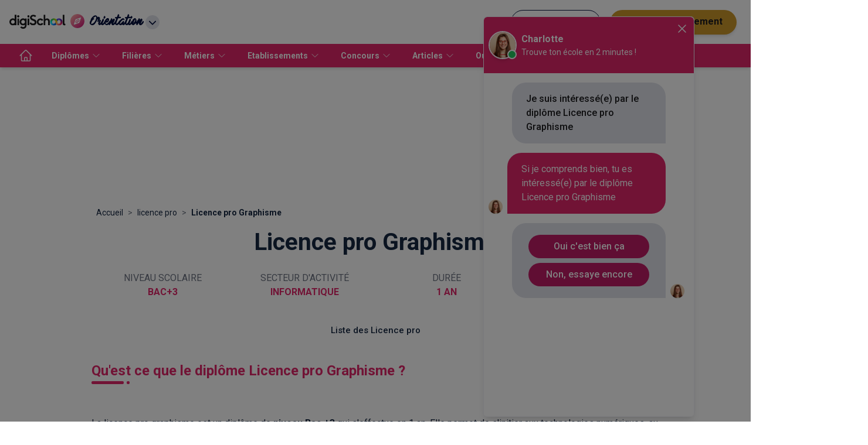

--- FILE ---
content_type: text/html; charset=utf-8
request_url: https://www.orientation.com/diplomes/licence-pro-graphisme
body_size: 171930
content:
<!DOCTYPE html><html lang="fr" data-theme="orientation" class="tw-scroll-smooth"><head><meta charSet="utf-8"/><script type="application/ld+json">[{"@context":"https://schema.org","@type":"BreadcrumbList","itemListElement":[{"@type":"ListItem","position":1,"name":"Accueil","item":"https://www.orientation.com/"},{"@type":"ListItem","position":2,"name":"licence pro","item":"https://www.orientation.com/diplomes/diplome-licence-pro/"},{"@type":"ListItem","position":3,"name":"Licence pro Graphisme","item":"https://www.orientation.com/diplomes/licence-pro-graphisme"}]},{"@context":"https://schema.org","@type":"FAQPage","mainEntity":[{"@type":"Question","name":"Comment accéder au diplôme Licence pro Graphisme ?","acceptedAnswer":{"@type":"Answer","text":"Pour accéder à une licence pro graphisme il faut que tu sois titulaire d'un diplôme de niveau Bac +2 :<br><ul><li>BTS Design ;</li><li>BTS Art ;</li><li>BTS Communication ;</li><li>DUT Métiers du multimédia et de l'internet ;</li><li>L2 Design ;</li><li>DMA Edition ;</li><li>Etc.</li></ul>Ensuite, il faut que tu déposes un dossier de candidature à l'école que tu vises. C'est elle qui te diras si oui ou non ton dossier est accepté.&nbsp;<br><br>De plus, si tu souhaites effectuer cette licence pro en alternance, il faut que tu trouves une entreprise d'accueil."}},{"@type":"Question","name":"Programme du diplôme Licence pro Graphisme","acceptedAnswer":{"@type":"Answer","text":"<p>Voici le programme d'une licence pro graphisme :</p>\r\n<ul>\r\n<li>Culture des pratiques num&eacute;riques ;</li>\r\n<li>Logiciels graphiques &amp; multim&eacute;dia ;</li>\r\n<li>E-design ;</li>\r\n<li>Maquette &eacute;dition ;</li>\r\n<li>Habillage graphique ;</li>\r\n<li>Design graphique ;</li>\r\n<li>Histoire du graphisme ;</li>\r\n<li>Mod&eacute;lisation ;</li>\r\n<li>Histoire des technologies num&eacute;riques ;</li>\r\n<li>Anglais ;</li>\r\n<li>Arts plastiques ;</li>\r\n<li>Etc.</li>\r\n</ul>"}}]}]</script><meta name="viewport" content="width=device-width, initial-scale=1, shrink-to-fit=no"/><title>Licence pro graphisme : écoles, programme, débouchés et poursuite d&#x27;étude</title><meta name="description" content="Découvrez la Licence Pro Graphisme : école, programme, examens et la poursuite d&#x27;étude ainsi que les débouchés professionnels sur Orientation."/><meta name="next-head-count" content="5"/><meta name="theme-color" content="#e92977"/><link rel="preconnect" href="https://fonts.gstatic.com" crossorigin="anonymous"/><link rel="preconnect" href="https://www.google-analytics.com"/><link rel="dns-prefetch" href="https://www.google-analytics.com"/><link rel="dns-prefetch" href="https://www.googletagmanager.com/"/><link rel="dns-prefetch" href="//s3-eu-west-1.amazonaws.com"/><link rel="dns-prefetch" href="//d3bitlwkrhb3yk.cloudfront.net"/><link rel="dns-prefetch" href="//d1fw6d83a3emwv.cloudfront.net"/><link rel="dns-prefetch" href="//preprodagora.digischool.io"/><link rel="stylesheet" href=""/><link rel="stylesheet" href=""/><link rel="preconnect" href="https://fonts.gstatic.com" crossorigin /><link rel="preload" href="/_next/static/css/fc1dddccf65243ef.css" as="style"/><link rel="stylesheet" href="/_next/static/css/fc1dddccf65243ef.css" data-n-g=""/><noscript data-n-css=""></noscript><script defer="" nomodule="" src="/_next/static/chunks/polyfills-c67a75d1b6f99dc8.js"></script><script src="/_next/static/chunks/webpack-bc97ea1453601bce.js" defer=""></script><script src="/_next/static/chunks/framework-f44ba79936f400b5.js" defer=""></script><script src="/_next/static/chunks/main-def6bc5391ac67d7.js" defer=""></script><script src="/_next/static/chunks/pages/_app-b100721f01b24e3d.js" defer=""></script><script src="/_next/static/chunks/7566f4d0-b57b32d07d13f855.js" defer=""></script><script src="/_next/static/chunks/7d49ee63-18ee8ee24207effa.js" defer=""></script><script src="/_next/static/chunks/8059-4729396cd3c10d7b.js" defer=""></script><script src="/_next/static/chunks/9863-9c13776466d4210a.js" defer=""></script><script src="/_next/static/chunks/1810-7e7aaaba2f4153a2.js" defer=""></script><script src="/_next/static/chunks/5842-940b640ebd31c0db.js" defer=""></script><script src="/_next/static/chunks/7561-76971810a9ee22e6.js" defer=""></script><script src="/_next/static/chunks/3401-caaf116f5230397b.js" defer=""></script><script src="/_next/static/chunks/1258-0d37639ede11a181.js" defer=""></script><script src="/_next/static/chunks/3665-f0e5208779f67f1a.js" defer=""></script><script src="/_next/static/chunks/4147-2c00e830dda75fd4.js" defer=""></script><script src="/_next/static/chunks/2170-06e578ef6a459d67.js" defer=""></script><script src="/_next/static/chunks/5154-f7806f0d100b775a.js" defer=""></script><script src="/_next/static/chunks/5518-4ea0ab1d12018768.js" defer=""></script><script src="/_next/static/chunks/2221-74c8dc8a29ab63d6.js" defer=""></script><script src="/_next/static/chunks/8505-dd34c427263042e2.js" defer=""></script><script src="/_next/static/chunks/8374-52ae3ded9d74196c.js" defer=""></script><script src="/_next/static/chunks/770-3796e82cacc7d3e5.js" defer=""></script><script src="/_next/static/chunks/681-ff9c6111f6429831.js" defer=""></script><script src="/_next/static/chunks/pages/diplomes/%5Bslug%5D-cbacad79bfc85935.js" defer=""></script><script src="/_next/static/PM4Zd9Kr7Q9CR81m-kdJr/_buildManifest.js" defer=""></script><script src="/_next/static/PM4Zd9Kr7Q9CR81m-kdJr/_ssgManifest.js" defer=""></script><style id="jss-server-side">.MuiSvgIcon-root {
  fill: currentColor;
  width: 1em;
  height: 1em;
  display: inline-block;
  font-size: 1.5rem;
  transition: fill 200ms cubic-bezier(0.4, 0, 0.2, 1) 0ms;
  flex-shrink: 0;
  user-select: none;
}
.MuiSvgIcon-colorPrimary {
  color: #e92977;
}
.MuiSvgIcon-colorSecondary {
  color: #f50057;
}
.MuiSvgIcon-colorAction {
  color: rgba(0, 0, 0, 0.54);
}
.MuiSvgIcon-colorError {
  color: #f44336;
}
.MuiSvgIcon-colorDisabled {
  color: rgba(0, 0, 0, 0.26);
}
.MuiSvgIcon-fontSizeInherit {
  font-size: inherit;
}
.MuiSvgIcon-fontSizeSmall {
  font-size: 1.25rem;
}
.MuiSvgIcon-fontSizeLarge {
  font-size: 2.1875rem;
}
.MuiCollapse-root {
  height: 0;
  overflow: hidden;
  transition: height 300ms cubic-bezier(0.4, 0, 0.2, 1) 0ms;
}
.MuiCollapse-entered {
  height: auto;
  overflow: visible;
}
.MuiCollapse-hidden {
  visibility: hidden;
}
.MuiCollapse-wrapper {
  display: flex;
}
.MuiCollapse-wrapperInner {
  width: 100%;
}
.MuiPaper-root {
  color: #152742;
  transition: box-shadow 300ms cubic-bezier(0.4, 0, 0.2, 1) 0ms;
  background-color: #fff;
}
.MuiPaper-rounded {
  border-radius: 4px;
}
.MuiPaper-outlined {
  border: 1px solid rgba(0, 0, 0, 0.12);
}
.MuiPaper-elevation0 {
  box-shadow: none;
}
.MuiPaper-elevation1 {
  box-shadow: 0px 2px 1px -1px rgba(0,0,0,0.2),0px 1px 1px 0px rgba(0,0,0,0.14),0px 1px 3px 0px rgba(0,0,0,0.12);
}
.MuiPaper-elevation2 {
  box-shadow: 0px 3px 1px -2px rgba(0,0,0,0.2),0px 2px 2px 0px rgba(0,0,0,0.14),0px 1px 5px 0px rgba(0,0,0,0.12);
}
.MuiPaper-elevation3 {
  box-shadow: 0px 3px 3px -2px rgba(0,0,0,0.2),0px 3px 4px 0px rgba(0,0,0,0.14),0px 1px 8px 0px rgba(0,0,0,0.12);
}
.MuiPaper-elevation4 {
  box-shadow: 0px 2px 4px -1px rgba(0,0,0,0.2),0px 4px 5px 0px rgba(0,0,0,0.14),0px 1px 10px 0px rgba(0,0,0,0.12);
}
.MuiPaper-elevation5 {
  box-shadow: 0px 3px 5px -1px rgba(0,0,0,0.2),0px 5px 8px 0px rgba(0,0,0,0.14),0px 1px 14px 0px rgba(0,0,0,0.12);
}
.MuiPaper-elevation6 {
  box-shadow: 0px 3px 5px -1px rgba(0,0,0,0.2),0px 6px 10px 0px rgba(0,0,0,0.14),0px 1px 18px 0px rgba(0,0,0,0.12);
}
.MuiPaper-elevation7 {
  box-shadow: 0px 4px 5px -2px rgba(0,0,0,0.2),0px 7px 10px 1px rgba(0,0,0,0.14),0px 2px 16px 1px rgba(0,0,0,0.12);
}
.MuiPaper-elevation8 {
  box-shadow: 0px 5px 5px -3px rgba(0,0,0,0.2),0px 8px 10px 1px rgba(0,0,0,0.14),0px 3px 14px 2px rgba(0,0,0,0.12);
}
.MuiPaper-elevation9 {
  box-shadow: 0px 5px 6px -3px rgba(0,0,0,0.2),0px 9px 12px 1px rgba(0,0,0,0.14),0px 3px 16px 2px rgba(0,0,0,0.12);
}
.MuiPaper-elevation10 {
  box-shadow: 0px 6px 6px -3px rgba(0,0,0,0.2),0px 10px 14px 1px rgba(0,0,0,0.14),0px 4px 18px 3px rgba(0,0,0,0.12);
}
.MuiPaper-elevation11 {
  box-shadow: 0px 6px 7px -4px rgba(0,0,0,0.2),0px 11px 15px 1px rgba(0,0,0,0.14),0px 4px 20px 3px rgba(0,0,0,0.12);
}
.MuiPaper-elevation12 {
  box-shadow: 0px 7px 8px -4px rgba(0,0,0,0.2),0px 12px 17px 2px rgba(0,0,0,0.14),0px 5px 22px 4px rgba(0,0,0,0.12);
}
.MuiPaper-elevation13 {
  box-shadow: 0px 7px 8px -4px rgba(0,0,0,0.2),0px 13px 19px 2px rgba(0,0,0,0.14),0px 5px 24px 4px rgba(0,0,0,0.12);
}
.MuiPaper-elevation14 {
  box-shadow: 0px 7px 9px -4px rgba(0,0,0,0.2),0px 14px 21px 2px rgba(0,0,0,0.14),0px 5px 26px 4px rgba(0,0,0,0.12);
}
.MuiPaper-elevation15 {
  box-shadow: 0px 8px 9px -5px rgba(0,0,0,0.2),0px 15px 22px 2px rgba(0,0,0,0.14),0px 6px 28px 5px rgba(0,0,0,0.12);
}
.MuiPaper-elevation16 {
  box-shadow: 0px 8px 10px -5px rgba(0,0,0,0.2),0px 16px 24px 2px rgba(0,0,0,0.14),0px 6px 30px 5px rgba(0,0,0,0.12);
}
.MuiPaper-elevation17 {
  box-shadow: 0px 8px 11px -5px rgba(0,0,0,0.2),0px 17px 26px 2px rgba(0,0,0,0.14),0px 6px 32px 5px rgba(0,0,0,0.12);
}
.MuiPaper-elevation18 {
  box-shadow: 0px 9px 11px -5px rgba(0,0,0,0.2),0px 18px 28px 2px rgba(0,0,0,0.14),0px 7px 34px 6px rgba(0,0,0,0.12);
}
.MuiPaper-elevation19 {
  box-shadow: 0px 9px 12px -6px rgba(0,0,0,0.2),0px 19px 29px 2px rgba(0,0,0,0.14),0px 7px 36px 6px rgba(0,0,0,0.12);
}
.MuiPaper-elevation20 {
  box-shadow: 0px 10px 13px -6px rgba(0,0,0,0.2),0px 20px 31px 3px rgba(0,0,0,0.14),0px 8px 38px 7px rgba(0,0,0,0.12);
}
.MuiPaper-elevation21 {
  box-shadow: 0px 10px 13px -6px rgba(0,0,0,0.2),0px 21px 33px 3px rgba(0,0,0,0.14),0px 8px 40px 7px rgba(0,0,0,0.12);
}
.MuiPaper-elevation22 {
  box-shadow: 0px 10px 14px -6px rgba(0,0,0,0.2),0px 22px 35px 3px rgba(0,0,0,0.14),0px 8px 42px 7px rgba(0,0,0,0.12);
}
.MuiPaper-elevation23 {
  box-shadow: 0px 11px 14px -7px rgba(0,0,0,0.2),0px 23px 36px 3px rgba(0,0,0,0.14),0px 9px 44px 8px rgba(0,0,0,0.12);
}
.MuiPaper-elevation24 {
  box-shadow: 0px 11px 15px -7px rgba(0,0,0,0.2),0px 24px 38px 3px rgba(0,0,0,0.14),0px 9px 46px 8px rgba(0,0,0,0.12);
}
.MuiButtonBase-root {
  color: inherit;
  border: 0;
  cursor: pointer;
  margin: 0;
  display: inline-flex;
  outline: 0;
  padding: 0;
  position: relative;
  align-items: center;
  user-select: none;
  border-radius: 0;
  vertical-align: middle;
  -moz-appearance: none;
  justify-content: center;
  text-decoration: none;
  background-color: transparent;
  -webkit-appearance: none;
  -webkit-tap-highlight-color: transparent;
}
.MuiButtonBase-root::-moz-focus-inner {
  border-style: none;
}
.MuiButtonBase-root.Mui-disabled {
  cursor: default;
  pointer-events: none;
}
@media print {
  .MuiButtonBase-root {
    color-adjust: exact;
  }
}
  .MuiAppBar-root {
    width: 100%;
    display: flex;
    z-index: 1100;
    box-sizing: border-box;
    flex-shrink: 0;
    flex-direction: column;
  }
  .MuiAppBar-positionFixed {
    top: 0;
    left: auto;
    right: 0;
    position: fixed;
  }
@media print {
  .MuiAppBar-positionFixed {
    position: absolute;
  }
}
  .MuiAppBar-positionAbsolute {
    top: 0;
    left: auto;
    right: 0;
    position: absolute;
  }
  .MuiAppBar-positionSticky {
    top: 0;
    left: auto;
    right: 0;
    position: sticky;
  }
  .MuiAppBar-positionStatic {
    position: static;
  }
  .MuiAppBar-positionRelative {
    position: relative;
  }
  .MuiAppBar-colorDefault {
    color: rgba(0, 0, 0, 0.87);
    background-color: #f5f5f5;
  }
  .MuiAppBar-colorPrimary {
    color: #fff;
    background-color: #e92977;
  }
  .MuiAppBar-colorSecondary {
    color: #fff;
    background-color: #f50057;
  }
  .MuiAppBar-colorInherit {
    color: inherit;
  }
  .MuiAppBar-colorTransparent {
    color: inherit;
    background-color: transparent;
  }

  .jss1 {  }
  .jss2 {
    padding-top: 24px;
    padding-bottom: 24px;
  }
  .jss3 {
    display: flex;
    align-items: center;
    justify-content: center;
  }
  .jss4 {
    font-size: 16px;
    padding-bottom: 16px;
  }
  .jss5 {
    padding-top: 16px;
  }
  .jss6 {
    padding-top: 16px;
  }
  .jss22 {  }
  .jss23 {
    display: flex;
    justify-content: flex-end;
  }
  .jss28 {  }
  .jss29 {
    display: flex;
    flex-direction: column;
  }
  .jss30 {
    display: flex;
    flex-direction: column;
  }
  .jss31 {
    display: flex;
    flex-direction: column;
  }
  .jss32 {
    font-size: 16px;
    padding-top: 40px;
    padding-bottom: 16px;
  }
  .jss39 {
    padding-top: 16px;
  }
  .jss46 {  }
  .jss47 {
    display: flex;
    justify-content: center;
  }
  .MuiTypography-root {
    margin: 0;
  }
  .MuiTypography-body2 {
    font-size: 14px;
    font-family: Roboto,"Helvetica Neue",Arial,sans-serif,"Apple Color Emoji","Segoe UI Emoji","Segoe UI Symbol";
    font-weight: normal;
    line-height: 1.21;
  }
  .MuiTypography-body1 {
    font-size: 16px;
    font-family: Roboto,"Helvetica Neue",Arial,sans-serif,"Apple Color Emoji","Segoe UI Emoji","Segoe UI Symbol";
    font-weight: normal;
    line-height: 1.25;
  }
  .MuiTypography-caption {
    font-size: 12px;
    font-family: Roboto,"Helvetica Neue",Arial,sans-serif,"Apple Color Emoji","Segoe UI Emoji","Segoe UI Symbol";
    font-weight: normal;
    line-height: 1.5;
  }
  .MuiTypography-button {
    font-size: 0.875rem;
    font-family: Roboto,"Helvetica Neue",Arial,sans-serif,"Apple Color Emoji","Segoe UI Emoji","Segoe UI Symbol";
    font-weight: 500;
    line-height: 1.75;
    text-transform: uppercase;
  }
  .MuiTypography-h1 {
    font-size: 1.8125rem;
    font-family: Roboto,"Helvetica Neue",Arial,sans-serif,"Apple Color Emoji","Segoe UI Emoji","Segoe UI Symbol";
    font-weight: bold;
    line-height: 0.89;
  }
@media (min-width:600px) {
  .MuiTypography-h1 {
    font-size: 2.2472rem;
  }
}
@media (min-width:960px) {
  .MuiTypography-h1 {
    font-size: 2.5281rem;
  }
}
@media (min-width:1280px) {
  .MuiTypography-h1 {
    font-size: 2.5281rem;
  }
}
  .MuiTypography-h2 {
    font-size: 1.5625rem;
    font-family: Roboto,"Helvetica Neue",Arial,sans-serif,"Apple Color Emoji","Segoe UI Emoji","Segoe UI Symbol";
    font-weight: normal;
    line-height: 1.07;
  }
@media (min-width:600px) {
  .MuiTypography-h2 {
    font-size: 1.8692rem;
  }
}
@media (min-width:960px) {
  .MuiTypography-h2 {
    font-size: 1.8692rem;
  }
}
@media (min-width:1280px) {
  .MuiTypography-h2 {
    font-size: 2.1028rem;
  }
}
  .MuiTypography-h3 {
    font-size: 1.3125rem;
    font-family: Roboto,"Helvetica Neue",Arial,sans-serif,"Apple Color Emoji","Segoe UI Emoji","Segoe UI Symbol";
    font-weight: normal;
    line-height: 1.35;
  }
@media (min-width:600px) {
  .MuiTypography-h3 {
    font-size: 1.4815rem;
  }
}
@media (min-width:960px) {
  .MuiTypography-h3 {
    font-size: 1.4815rem;
  }
}
@media (min-width:1280px) {
  .MuiTypography-h3 {
    font-size: 1.6667rem;
  }
}
  .MuiTypography-h4 {
    font-size: 1.25rem;
    font-family: Roboto,"Helvetica Neue",Arial,sans-serif,"Apple Color Emoji","Segoe UI Emoji","Segoe UI Symbol";
    font-weight: normal;
    line-height: 1.46;
  }
@media (min-width:600px) {
  .MuiTypography-h4 {
    font-size: 1.3699rem;
  }
}
@media (min-width:960px) {
  .MuiTypography-h4 {
    font-size: 1.3699rem;
  }
}
@media (min-width:1280px) {
  .MuiTypography-h4 {
    font-size: 1.5411rem;
  }
}
  .MuiTypography-h5 {
    font-size: 1.1875rem;
    font-family: Roboto,"Helvetica Neue",Arial,sans-serif,"Apple Color Emoji","Segoe UI Emoji","Segoe UI Symbol";
    font-weight: normal;
    line-height: 1.41;
  }
@media (min-width:600px) {
  .MuiTypography-h5 {
    font-size: 1.2411rem;
  }
}
@media (min-width:960px) {
  .MuiTypography-h5 {
    font-size: 1.2411rem;
  }
}
@media (min-width:1280px) {
  .MuiTypography-h5 {
    font-size: 1.4184rem;
  }
}
  .MuiTypography-h6 {
    font-size: 1.125rem;
    font-family: Roboto,"Helvetica Neue",Arial,sans-serif,"Apple Color Emoji","Segoe UI Emoji","Segoe UI Symbol";
    font-weight: 500;
    line-height: 1.6;
  }
@media (min-width:600px) {
  .MuiTypography-h6 {
    font-size: 1.25rem;
  }
}
@media (min-width:960px) {
  .MuiTypography-h6 {
    font-size: 1.25rem;
  }
}
@media (min-width:1280px) {
  .MuiTypography-h6 {
    font-size: 1.25rem;
  }
}
  .MuiTypography-subtitle1 {
    font-size: 1.0625rem;
    font-family: Roboto,"Helvetica Neue",Arial,sans-serif,"Apple Color Emoji","Segoe UI Emoji","Segoe UI Symbol";
    font-weight: normal;
    line-height: 1.89;
  }
@media (min-width:600px) {
  .MuiTypography-subtitle1 {
    font-size: 1.0582rem;
  }
}
@media (min-width:960px) {
  .MuiTypography-subtitle1 {
    font-size: 1.0582rem;
  }
}
@media (min-width:1280px) {
  .MuiTypography-subtitle1 {
    font-size: 1.1905rem;
  }
}
  .MuiTypography-subtitle2 {
    font-size: 0.875rem;
    font-family: Roboto,"Helvetica Neue",Arial,sans-serif,"Apple Color Emoji","Segoe UI Emoji","Segoe UI Symbol";
    font-weight: 500;
    line-height: 1.57;
  }
  .MuiTypography-overline {
    font-size: 0.75rem;
    font-family: Roboto,"Helvetica Neue",Arial,sans-serif,"Apple Color Emoji","Segoe UI Emoji","Segoe UI Symbol";
    font-weight: 400;
    line-height: 2.66;
    text-transform: uppercase;
  }
  .MuiTypography-srOnly {
    width: 1px;
    height: 1px;
    overflow: hidden;
    position: absolute;
  }
  .MuiTypography-alignLeft {
    text-align: left;
  }
  .MuiTypography-alignCenter {
    text-align: center;
  }
  .MuiTypography-alignRight {
    text-align: right;
  }
  .MuiTypography-alignJustify {
    text-align: justify;
  }
  .MuiTypography-noWrap {
    overflow: hidden;
    white-space: nowrap;
    text-overflow: ellipsis;
  }
  .MuiTypography-gutterBottom {
    margin-bottom: 0.35em;
  }
  .MuiTypography-paragraph {
    margin-bottom: 16px;
  }
  .MuiTypography-colorInherit {
    color: inherit;
  }
  .MuiTypography-colorPrimary {
    color: #e92977;
  }
  .MuiTypography-colorSecondary {
    color: #f50057;
  }
  .MuiTypography-colorTextPrimary {
    color: #152742;
  }
  .MuiTypography-colorTextSecondary {
    color: rgba(0, 0, 0, 0.54);
  }
  .MuiTypography-colorError {
    color: #f44336;
  }
  .MuiTypography-displayInline {
    display: inline;
  }
  .MuiTypography-displayBlock {
    display: block;
  }
  .MuiButton-root {
    color: #152742;
    padding: 6px 16px;
    font-size: 0.875rem;
    min-width: 64px;
    box-sizing: border-box;
    transition: background-color 250ms cubic-bezier(0.4, 0, 0.2, 1) 0ms,box-shadow 250ms cubic-bezier(0.4, 0, 0.2, 1) 0ms,border 250ms cubic-bezier(0.4, 0, 0.2, 1) 0ms;
    font-family: Roboto,"Helvetica Neue",Arial,sans-serif,"Apple Color Emoji","Segoe UI Emoji","Segoe UI Symbol";
    font-weight: 500;
    line-height: 1.75;
    border-radius: 23px;
    text-transform: inherit;
  }
  .MuiButton-root:hover {
    text-decoration: none;
    background-color: rgba(21, 39, 66, 0.04);
  }
  .MuiButton-root.Mui-disabled {
    color: rgba(0, 0, 0, 0.26);
  }
@media (hover: none) {
  .MuiButton-root:hover {
    background-color: transparent;
  }
}
  .MuiButton-root:hover.Mui-disabled {
    background-color: transparent;
  }
  .MuiButton-label {
    width: 100%;
    display: inherit;
    align-items: inherit;
    justify-content: inherit;
  }
  .MuiButton-text {
    padding: 8px 20px;
  }
  .MuiButton-textPrimary {
    color: #e92977;
  }
  .MuiButton-textPrimary:hover {
    background-color: rgba(233, 41, 119, 0.04);
  }
@media (hover: none) {
  .MuiButton-textPrimary:hover {
    background-color: transparent;
  }
}
  .MuiButton-textSecondary {
    color: #f50057;
  }
  .MuiButton-textSecondary:hover {
    background-color: rgba(245, 0, 87, 0.04);
  }
@media (hover: none) {
  .MuiButton-textSecondary:hover {
    background-color: transparent;
  }
}
  .MuiButton-outlined {
    border: 1px solid rgba(0, 0, 0, 0.23);
    padding: 5px 15px;
  }
  .MuiButton-outlined.Mui-disabled {
    border: 1px solid rgba(0, 0, 0, 0.12);
  }
  .MuiButton-outlinedPrimary {
    color: #e92977;
    border: 1px solid rgba(233, 41, 119, 0.5);
  }
  .MuiButton-outlinedPrimary:hover {
    border: 1px solid #e92977;
    background-color: rgba(233, 41, 119, 0.04);
  }
@media (hover: none) {
  .MuiButton-outlinedPrimary:hover {
    background-color: transparent;
  }
}
  .MuiButton-outlinedSecondary {
    color: #f50057;
    border: 1px solid rgba(245, 0, 87, 0.5);
  }
  .MuiButton-outlinedSecondary:hover {
    border: 1px solid #f50057;
    background-color: rgba(245, 0, 87, 0.04);
  }
  .MuiButton-outlinedSecondary.Mui-disabled {
    border: 1px solid rgba(0, 0, 0, 0.26);
  }
@media (hover: none) {
  .MuiButton-outlinedSecondary:hover {
    background-color: transparent;
  }
}
  .MuiButton-contained {
    color: rgba(0, 0, 0, 0.87);
    box-shadow: 0px 3px 1px -2px rgba(0,0,0,0.2),0px 2px 2px 0px rgba(0,0,0,0.14),0px 1px 5px 0px rgba(0,0,0,0.12);
    background-color: #e0e0e0;
  }
  .MuiButton-contained:hover {
    box-shadow: 0px 2px 4px -1px rgba(0,0,0,0.2),0px 4px 5px 0px rgba(0,0,0,0.14),0px 1px 10px 0px rgba(0,0,0,0.12);
    background-color: #d5d5d5;
  }
  .MuiButton-contained.Mui-focusVisible {
    box-shadow: 0px 3px 5px -1px rgba(0,0,0,0.2),0px 6px 10px 0px rgba(0,0,0,0.14),0px 1px 18px 0px rgba(0,0,0,0.12);
  }
  .MuiButton-contained:active {
    box-shadow: 0px 5px 5px -3px rgba(0,0,0,0.2),0px 8px 10px 1px rgba(0,0,0,0.14),0px 3px 14px 2px rgba(0,0,0,0.12);
  }
  .MuiButton-contained.Mui-disabled {
    color: rgba(0, 0, 0, 0.26);
    box-shadow: none;
    background-color: rgba(0, 0, 0, 0.12);
  }
@media (hover: none) {
  .MuiButton-contained:hover {
    box-shadow: 0px 3px 1px -2px rgba(0,0,0,0.2),0px 2px 2px 0px rgba(0,0,0,0.14),0px 1px 5px 0px rgba(0,0,0,0.12);
    background-color: #e0e0e0;
  }
}
  .MuiButton-contained:hover.Mui-disabled {
    background-color: rgba(0, 0, 0, 0.12);
  }
  .MuiButton-containedPrimary {
    color: #fff;
    background-color: #e92977;
  }
  .MuiButton-containedPrimary:hover {
    background-color: #be1b65;
  }
@media (hover: none) {
  .MuiButton-containedPrimary:hover {
    background-color: #e92977;
  }
}
  .MuiButton-containedSecondary {
    color: #fff;
    background-color: #f50057;
  }
  .MuiButton-containedSecondary:hover {
    background-color: #c51162;
  }
@media (hover: none) {
  .MuiButton-containedSecondary:hover {
    background-color: #f50057;
  }
}
  .MuiButton-disableElevation {
    box-shadow: none;
  }
  .MuiButton-disableElevation:hover {
    box-shadow: none;
  }
  .MuiButton-disableElevation.Mui-focusVisible {
    box-shadow: none;
  }
  .MuiButton-disableElevation:active {
    box-shadow: none;
  }
  .MuiButton-disableElevation.Mui-disabled {
    box-shadow: none;
  }
  .MuiButton-colorInherit {
    color: inherit;
    border-color: currentColor;
  }
  .MuiButton-textSizeSmall {
    padding: 4px 5px;
    font-size: 0.8125rem;
  }
  .MuiButton-textSizeLarge {
    padding: 8px 11px;
    font-size: 0.9375rem;
  }
  .MuiButton-outlinedSizeSmall {
    padding: 3px 9px;
    font-size: 0.8125rem;
  }
  .MuiButton-outlinedSizeLarge {
    padding: 7px 21px;
    font-size: 0.9375rem;
  }
  .MuiButton-containedSizeSmall {
    padding: 4px 10px;
    font-size: 0.8125rem;
  }
  .MuiButton-containedSizeLarge {
    padding: 8px 22px;
    font-size: 0.9375rem;
  }
  .MuiButton-fullWidth {
    width: 100%;
  }
  .MuiButton-startIcon {
    display: inherit;
    margin-left: -4px;
    margin-right: 8px;
  }
  .MuiButton-startIcon.MuiButton-iconSizeSmall {
    margin-left: -2px;
  }
  .MuiButton-endIcon {
    display: inherit;
    margin-left: 8px;
    margin-right: -4px;
  }
  .MuiButton-endIcon.MuiButton-iconSizeSmall {
    margin-right: -2px;
  }
  .MuiButton-iconSizeSmall > *:first-child {
    font-size: 18px;
  }
  .MuiButton-iconSizeMedium > *:first-child {
    font-size: 20px;
  }
  .MuiButton-iconSizeLarge > *:first-child {
    font-size: 22px;
  }
  html {
    box-sizing: border-box;
    -webkit-font-smoothing: antialiased;
    -moz-osx-font-smoothing: grayscale;
  }
  *, *::before, *::after {
    box-sizing: inherit;
  }
  strong, b {
    font-weight: 700;
  }
  body {
    color: #152742;
    margin: 0;
    font-size: 14px;
    font-family: Roboto,"Helvetica Neue",Arial,sans-serif,"Apple Color Emoji","Segoe UI Emoji","Segoe UI Symbol";
    font-weight: normal;
    line-height: 1.21;
    background-color: #fafafa;
  }
@media print {
  body {
    background-color: #fff;
  }
}
  body::backdrop {
    background-color: #fafafa;
  }
@keyframes mui-auto-fill {}
@keyframes mui-auto-fill-cancel {}
  .MuiInputBase-root {
    color: #152742;
    cursor: text;
    display: inline-flex;
    position: relative;
    font-size: 16px;
    box-sizing: border-box;
    align-items: center;
    font-family: Roboto,"Helvetica Neue",Arial,sans-serif,"Apple Color Emoji","Segoe UI Emoji","Segoe UI Symbol";
    font-weight: normal;
    line-height: 1.1876em;
  }
  .MuiInputBase-root.Mui-disabled {
    color: rgba(0, 0, 0, 0.38);
    cursor: default;
  }
  .MuiInputBase-multiline {
    padding: 6px 0 7px;
  }
  .MuiInputBase-multiline.MuiInputBase-marginDense {
    padding-top: 3px;
  }
  .MuiInputBase-fullWidth {
    width: 100%;
  }
  .MuiInputBase-input {
    font: inherit;
    color: currentColor;
    width: 100%;
    border: 0;
    height: 1.1876em;
    margin: 0;
    display: block;
    padding: 6px 0 7px;
    min-width: 0;
    background: none;
    box-sizing: content-box;
    animation-name: mui-auto-fill-cancel;
    letter-spacing: inherit;
    animation-duration: 10ms;
    -webkit-tap-highlight-color: transparent;
  }
  .MuiInputBase-input::-webkit-input-placeholder {
    color: currentColor;
    opacity: 0.42;
    transition: opacity 200ms cubic-bezier(0.4, 0, 0.2, 1) 0ms;
  }
  .MuiInputBase-input::-moz-placeholder {
    color: currentColor;
    opacity: 0.42;
    transition: opacity 200ms cubic-bezier(0.4, 0, 0.2, 1) 0ms;
  }
  .MuiInputBase-input:-ms-input-placeholder {
    color: currentColor;
    opacity: 0.42;
    transition: opacity 200ms cubic-bezier(0.4, 0, 0.2, 1) 0ms;
  }
  .MuiInputBase-input::-ms-input-placeholder {
    color: currentColor;
    opacity: 0.42;
    transition: opacity 200ms cubic-bezier(0.4, 0, 0.2, 1) 0ms;
  }
  .MuiInputBase-input:focus {
    outline: 0;
  }
  .MuiInputBase-input:invalid {
    box-shadow: none;
  }
  .MuiInputBase-input::-webkit-search-decoration {
    -webkit-appearance: none;
  }
  .MuiInputBase-input.Mui-disabled {
    opacity: 1;
  }
  .MuiInputBase-input:-webkit-autofill {
    animation-name: mui-auto-fill;
    animation-duration: 5000s;
  }
  label[data-shrink=false] + .MuiInputBase-formControl .MuiInputBase-input::-webkit-input-placeholder {
    opacity: 0 !important;
  }
  label[data-shrink=false] + .MuiInputBase-formControl .MuiInputBase-input::-moz-placeholder {
    opacity: 0 !important;
  }
  label[data-shrink=false] + .MuiInputBase-formControl .MuiInputBase-input:-ms-input-placeholder {
    opacity: 0 !important;
  }
  label[data-shrink=false] + .MuiInputBase-formControl .MuiInputBase-input::-ms-input-placeholder {
    opacity: 0 !important;
  }
  label[data-shrink=false] + .MuiInputBase-formControl .MuiInputBase-input:focus::-webkit-input-placeholder {
    opacity: 0.42;
  }
  label[data-shrink=false] + .MuiInputBase-formControl .MuiInputBase-input:focus::-moz-placeholder {
    opacity: 0.42;
  }
  label[data-shrink=false] + .MuiInputBase-formControl .MuiInputBase-input:focus:-ms-input-placeholder {
    opacity: 0.42;
  }
  label[data-shrink=false] + .MuiInputBase-formControl .MuiInputBase-input:focus::-ms-input-placeholder {
    opacity: 0.42;
  }
  .MuiInputBase-inputMarginDense {
    padding-top: 3px;
  }
  .MuiInputBase-inputMultiline {
    height: auto;
    resize: none;
    padding: 0;
  }
  .MuiInputBase-inputTypeSearch {
    -moz-appearance: textfield;
    -webkit-appearance: textfield;
  }
  .MuiGrid-container {
    width: 100%;
    display: flex;
    flex-wrap: wrap;
    box-sizing: border-box;
  }
  .MuiGrid-item {
    margin: 0;
    box-sizing: border-box;
  }
  .MuiGrid-zeroMinWidth {
    min-width: 0;
  }
  .MuiGrid-direction-xs-column {
    flex-direction: column;
  }
  .MuiGrid-direction-xs-column-reverse {
    flex-direction: column-reverse;
  }
  .MuiGrid-direction-xs-row-reverse {
    flex-direction: row-reverse;
  }
  .MuiGrid-wrap-xs-nowrap {
    flex-wrap: nowrap;
  }
  .MuiGrid-wrap-xs-wrap-reverse {
    flex-wrap: wrap-reverse;
  }
  .MuiGrid-align-items-xs-center {
    align-items: center;
  }
  .MuiGrid-align-items-xs-flex-start {
    align-items: flex-start;
  }
  .MuiGrid-align-items-xs-flex-end {
    align-items: flex-end;
  }
  .MuiGrid-align-items-xs-baseline {
    align-items: baseline;
  }
  .MuiGrid-align-content-xs-center {
    align-content: center;
  }
  .MuiGrid-align-content-xs-flex-start {
    align-content: flex-start;
  }
  .MuiGrid-align-content-xs-flex-end {
    align-content: flex-end;
  }
  .MuiGrid-align-content-xs-space-between {
    align-content: space-between;
  }
  .MuiGrid-align-content-xs-space-around {
    align-content: space-around;
  }
  .MuiGrid-justify-content-xs-center {
    justify-content: center;
  }
  .MuiGrid-justify-content-xs-flex-end {
    justify-content: flex-end;
  }
  .MuiGrid-justify-content-xs-space-between {
    justify-content: space-between;
  }
  .MuiGrid-justify-content-xs-space-around {
    justify-content: space-around;
  }
  .MuiGrid-justify-content-xs-space-evenly {
    justify-content: space-evenly;
  }
  .MuiGrid-spacing-xs-1 {
    width: calc(100% + 8px);
    margin: -4px;
  }
  .MuiGrid-spacing-xs-1 > .MuiGrid-item {
    padding: 4px;
  }
  .MuiGrid-spacing-xs-2 {
    width: calc(100% + 16px);
    margin: -8px;
  }
  .MuiGrid-spacing-xs-2 > .MuiGrid-item {
    padding: 8px;
  }
  .MuiGrid-spacing-xs-3 {
    width: calc(100% + 24px);
    margin: -12px;
  }
  .MuiGrid-spacing-xs-3 > .MuiGrid-item {
    padding: 12px;
  }
  .MuiGrid-spacing-xs-4 {
    width: calc(100% + 32px);
    margin: -16px;
  }
  .MuiGrid-spacing-xs-4 > .MuiGrid-item {
    padding: 16px;
  }
  .MuiGrid-spacing-xs-5 {
    width: calc(100% + 40px);
    margin: -20px;
  }
  .MuiGrid-spacing-xs-5 > .MuiGrid-item {
    padding: 20px;
  }
  .MuiGrid-spacing-xs-6 {
    width: calc(100% + 48px);
    margin: -24px;
  }
  .MuiGrid-spacing-xs-6 > .MuiGrid-item {
    padding: 24px;
  }
  .MuiGrid-spacing-xs-7 {
    width: calc(100% + 56px);
    margin: -28px;
  }
  .MuiGrid-spacing-xs-7 > .MuiGrid-item {
    padding: 28px;
  }
  .MuiGrid-spacing-xs-8 {
    width: calc(100% + 64px);
    margin: -32px;
  }
  .MuiGrid-spacing-xs-8 > .MuiGrid-item {
    padding: 32px;
  }
  .MuiGrid-spacing-xs-9 {
    width: calc(100% + 72px);
    margin: -36px;
  }
  .MuiGrid-spacing-xs-9 > .MuiGrid-item {
    padding: 36px;
  }
  .MuiGrid-spacing-xs-10 {
    width: calc(100% + 80px);
    margin: -40px;
  }
  .MuiGrid-spacing-xs-10 > .MuiGrid-item {
    padding: 40px;
  }
  .MuiGrid-grid-xs-auto {
    flex-grow: 0;
    max-width: none;
    flex-basis: auto;
  }
  .MuiGrid-grid-xs-true {
    flex-grow: 1;
    max-width: 100%;
    flex-basis: 0;
  }
  .MuiGrid-grid-xs-1 {
    flex-grow: 0;
    max-width: 8.333333%;
    flex-basis: 8.333333%;
  }
  .MuiGrid-grid-xs-2 {
    flex-grow: 0;
    max-width: 16.666667%;
    flex-basis: 16.666667%;
  }
  .MuiGrid-grid-xs-3 {
    flex-grow: 0;
    max-width: 25%;
    flex-basis: 25%;
  }
  .MuiGrid-grid-xs-4 {
    flex-grow: 0;
    max-width: 33.333333%;
    flex-basis: 33.333333%;
  }
  .MuiGrid-grid-xs-5 {
    flex-grow: 0;
    max-width: 41.666667%;
    flex-basis: 41.666667%;
  }
  .MuiGrid-grid-xs-6 {
    flex-grow: 0;
    max-width: 50%;
    flex-basis: 50%;
  }
  .MuiGrid-grid-xs-7 {
    flex-grow: 0;
    max-width: 58.333333%;
    flex-basis: 58.333333%;
  }
  .MuiGrid-grid-xs-8 {
    flex-grow: 0;
    max-width: 66.666667%;
    flex-basis: 66.666667%;
  }
  .MuiGrid-grid-xs-9 {
    flex-grow: 0;
    max-width: 75%;
    flex-basis: 75%;
  }
  .MuiGrid-grid-xs-10 {
    flex-grow: 0;
    max-width: 83.333333%;
    flex-basis: 83.333333%;
  }
  .MuiGrid-grid-xs-11 {
    flex-grow: 0;
    max-width: 91.666667%;
    flex-basis: 91.666667%;
  }
  .MuiGrid-grid-xs-12 {
    flex-grow: 0;
    max-width: 100%;
    flex-basis: 100%;
  }
@media (min-width:600px) {
  .MuiGrid-grid-sm-auto {
    flex-grow: 0;
    max-width: none;
    flex-basis: auto;
  }
  .MuiGrid-grid-sm-true {
    flex-grow: 1;
    max-width: 100%;
    flex-basis: 0;
  }
  .MuiGrid-grid-sm-1 {
    flex-grow: 0;
    max-width: 8.333333%;
    flex-basis: 8.333333%;
  }
  .MuiGrid-grid-sm-2 {
    flex-grow: 0;
    max-width: 16.666667%;
    flex-basis: 16.666667%;
  }
  .MuiGrid-grid-sm-3 {
    flex-grow: 0;
    max-width: 25%;
    flex-basis: 25%;
  }
  .MuiGrid-grid-sm-4 {
    flex-grow: 0;
    max-width: 33.333333%;
    flex-basis: 33.333333%;
  }
  .MuiGrid-grid-sm-5 {
    flex-grow: 0;
    max-width: 41.666667%;
    flex-basis: 41.666667%;
  }
  .MuiGrid-grid-sm-6 {
    flex-grow: 0;
    max-width: 50%;
    flex-basis: 50%;
  }
  .MuiGrid-grid-sm-7 {
    flex-grow: 0;
    max-width: 58.333333%;
    flex-basis: 58.333333%;
  }
  .MuiGrid-grid-sm-8 {
    flex-grow: 0;
    max-width: 66.666667%;
    flex-basis: 66.666667%;
  }
  .MuiGrid-grid-sm-9 {
    flex-grow: 0;
    max-width: 75%;
    flex-basis: 75%;
  }
  .MuiGrid-grid-sm-10 {
    flex-grow: 0;
    max-width: 83.333333%;
    flex-basis: 83.333333%;
  }
  .MuiGrid-grid-sm-11 {
    flex-grow: 0;
    max-width: 91.666667%;
    flex-basis: 91.666667%;
  }
  .MuiGrid-grid-sm-12 {
    flex-grow: 0;
    max-width: 100%;
    flex-basis: 100%;
  }
}
@media (min-width:960px) {
  .MuiGrid-grid-md-auto {
    flex-grow: 0;
    max-width: none;
    flex-basis: auto;
  }
  .MuiGrid-grid-md-true {
    flex-grow: 1;
    max-width: 100%;
    flex-basis: 0;
  }
  .MuiGrid-grid-md-1 {
    flex-grow: 0;
    max-width: 8.333333%;
    flex-basis: 8.333333%;
  }
  .MuiGrid-grid-md-2 {
    flex-grow: 0;
    max-width: 16.666667%;
    flex-basis: 16.666667%;
  }
  .MuiGrid-grid-md-3 {
    flex-grow: 0;
    max-width: 25%;
    flex-basis: 25%;
  }
  .MuiGrid-grid-md-4 {
    flex-grow: 0;
    max-width: 33.333333%;
    flex-basis: 33.333333%;
  }
  .MuiGrid-grid-md-5 {
    flex-grow: 0;
    max-width: 41.666667%;
    flex-basis: 41.666667%;
  }
  .MuiGrid-grid-md-6 {
    flex-grow: 0;
    max-width: 50%;
    flex-basis: 50%;
  }
  .MuiGrid-grid-md-7 {
    flex-grow: 0;
    max-width: 58.333333%;
    flex-basis: 58.333333%;
  }
  .MuiGrid-grid-md-8 {
    flex-grow: 0;
    max-width: 66.666667%;
    flex-basis: 66.666667%;
  }
  .MuiGrid-grid-md-9 {
    flex-grow: 0;
    max-width: 75%;
    flex-basis: 75%;
  }
  .MuiGrid-grid-md-10 {
    flex-grow: 0;
    max-width: 83.333333%;
    flex-basis: 83.333333%;
  }
  .MuiGrid-grid-md-11 {
    flex-grow: 0;
    max-width: 91.666667%;
    flex-basis: 91.666667%;
  }
  .MuiGrid-grid-md-12 {
    flex-grow: 0;
    max-width: 100%;
    flex-basis: 100%;
  }
}
@media (min-width:1280px) {
  .MuiGrid-grid-lg-auto {
    flex-grow: 0;
    max-width: none;
    flex-basis: auto;
  }
  .MuiGrid-grid-lg-true {
    flex-grow: 1;
    max-width: 100%;
    flex-basis: 0;
  }
  .MuiGrid-grid-lg-1 {
    flex-grow: 0;
    max-width: 8.333333%;
    flex-basis: 8.333333%;
  }
  .MuiGrid-grid-lg-2 {
    flex-grow: 0;
    max-width: 16.666667%;
    flex-basis: 16.666667%;
  }
  .MuiGrid-grid-lg-3 {
    flex-grow: 0;
    max-width: 25%;
    flex-basis: 25%;
  }
  .MuiGrid-grid-lg-4 {
    flex-grow: 0;
    max-width: 33.333333%;
    flex-basis: 33.333333%;
  }
  .MuiGrid-grid-lg-5 {
    flex-grow: 0;
    max-width: 41.666667%;
    flex-basis: 41.666667%;
  }
  .MuiGrid-grid-lg-6 {
    flex-grow: 0;
    max-width: 50%;
    flex-basis: 50%;
  }
  .MuiGrid-grid-lg-7 {
    flex-grow: 0;
    max-width: 58.333333%;
    flex-basis: 58.333333%;
  }
  .MuiGrid-grid-lg-8 {
    flex-grow: 0;
    max-width: 66.666667%;
    flex-basis: 66.666667%;
  }
  .MuiGrid-grid-lg-9 {
    flex-grow: 0;
    max-width: 75%;
    flex-basis: 75%;
  }
  .MuiGrid-grid-lg-10 {
    flex-grow: 0;
    max-width: 83.333333%;
    flex-basis: 83.333333%;
  }
  .MuiGrid-grid-lg-11 {
    flex-grow: 0;
    max-width: 91.666667%;
    flex-basis: 91.666667%;
  }
  .MuiGrid-grid-lg-12 {
    flex-grow: 0;
    max-width: 100%;
    flex-basis: 100%;
  }
}
@media (min-width:1920px) {
  .MuiGrid-grid-xl-auto {
    flex-grow: 0;
    max-width: none;
    flex-basis: auto;
  }
  .MuiGrid-grid-xl-true {
    flex-grow: 1;
    max-width: 100%;
    flex-basis: 0;
  }
  .MuiGrid-grid-xl-1 {
    flex-grow: 0;
    max-width: 8.333333%;
    flex-basis: 8.333333%;
  }
  .MuiGrid-grid-xl-2 {
    flex-grow: 0;
    max-width: 16.666667%;
    flex-basis: 16.666667%;
  }
  .MuiGrid-grid-xl-3 {
    flex-grow: 0;
    max-width: 25%;
    flex-basis: 25%;
  }
  .MuiGrid-grid-xl-4 {
    flex-grow: 0;
    max-width: 33.333333%;
    flex-basis: 33.333333%;
  }
  .MuiGrid-grid-xl-5 {
    flex-grow: 0;
    max-width: 41.666667%;
    flex-basis: 41.666667%;
  }
  .MuiGrid-grid-xl-6 {
    flex-grow: 0;
    max-width: 50%;
    flex-basis: 50%;
  }
  .MuiGrid-grid-xl-7 {
    flex-grow: 0;
    max-width: 58.333333%;
    flex-basis: 58.333333%;
  }
  .MuiGrid-grid-xl-8 {
    flex-grow: 0;
    max-width: 66.666667%;
    flex-basis: 66.666667%;
  }
  .MuiGrid-grid-xl-9 {
    flex-grow: 0;
    max-width: 75%;
    flex-basis: 75%;
  }
  .MuiGrid-grid-xl-10 {
    flex-grow: 0;
    max-width: 83.333333%;
    flex-basis: 83.333333%;
  }
  .MuiGrid-grid-xl-11 {
    flex-grow: 0;
    max-width: 91.666667%;
    flex-basis: 91.666667%;
  }
  .MuiGrid-grid-xl-12 {
    flex-grow: 0;
    max-width: 100%;
    flex-basis: 100%;
  }
}
  .MuiLink-root {
    color: #152742;
    cursor: pointer;
  }
  .MuiLink-underlineNone {
    text-decoration: none;
  }
  .MuiLink-underlineHover {
    text-decoration: none;
  }
  .MuiLink-underlineHover:hover {
    text-decoration: underline;
  }
  .MuiLink-underlineAlways {
    text-decoration: underline;
  }
  .MuiLink-button {
    border: 0;
    cursor: pointer;
    margin: 0;
    outline: 0;
    padding: 0;
    position: relative;
    user-select: none;
    border-radius: 0;
    vertical-align: middle;
    -moz-appearance: none;
    background-color: transparent;
    -webkit-appearance: none;
    -webkit-tap-highlight-color: transparent;
  }
  .MuiLink-button::-moz-focus-inner {
    border-style: none;
  }
  .MuiLink-button.Mui-focusVisible {
    outline: auto;
  }
  .jss24 {
    top: -5px;
    left: 0;
    right: 0;
    bottom: 0;
    margin: 0;
    padding: 0 8px;
    overflow: hidden;
    position: absolute;
    border-style: solid;
    border-width: 1px;
    border-radius: inherit;
    pointer-events: none;
  }
  .jss25 {
    padding: 0;
    text-align: left;
    transition: width 150ms cubic-bezier(0.0, 0, 0.2, 1) 0ms;
    line-height: 11px;
  }
  .jss26 {
    width: auto;
    height: 11px;
    display: block;
    padding: 0;
    font-size: 0.75em;
    max-width: 0.01px;
    text-align: left;
    transition: max-width 50ms cubic-bezier(0.0, 0, 0.2, 1) 0ms;
    visibility: hidden;
  }
  .jss26 > span {
    display: inline-block;
    padding-left: 5px;
    padding-right: 5px;
  }
  .jss27 {
    max-width: 1000px;
    transition: max-width 100ms cubic-bezier(0.0, 0, 0.2, 1) 50ms;
  }
  .MuiOutlinedInput-root {
    position: relative;
    border-radius: 8px;
  }
  .MuiOutlinedInput-root:hover .MuiOutlinedInput-notchedOutline {
    border-color: #152742;
  }
@media (hover: none) {
  .MuiOutlinedInput-root:hover .MuiOutlinedInput-notchedOutline {
    border-color: rgba(0, 0, 0, 0.23);
  }
}
  .MuiOutlinedInput-root.Mui-focused .MuiOutlinedInput-notchedOutline {
    border-color: #e92977;
    border-width: 2px;
  }
  .MuiOutlinedInput-root.Mui-error .MuiOutlinedInput-notchedOutline {
    border-color: #f44336;
  }
  .MuiOutlinedInput-root.Mui-disabled .MuiOutlinedInput-notchedOutline {
    border-color: rgba(0, 0, 0, 0.26);
  }
  .MuiOutlinedInput-colorSecondary.Mui-focused .MuiOutlinedInput-notchedOutline {
    border-color: #f50057;
  }
  .MuiOutlinedInput-adornedStart {
    padding-left: 14px;
  }
  .MuiOutlinedInput-adornedEnd {
    padding-right: 14px;
  }
  .MuiOutlinedInput-multiline {
    padding: 18.5px 14px;
  }
  .MuiOutlinedInput-multiline.MuiOutlinedInput-marginDense {
    padding-top: 10.5px;
    padding-bottom: 10.5px;
  }
  .MuiOutlinedInput-notchedOutline {
    border-color: rgba(0, 0, 0, 0.23);
  }
  .MuiOutlinedInput-input {
    padding: 18.5px 14px;
  }
  .MuiOutlinedInput-input:-webkit-autofill {
    border-radius: inherit;
  }
  .MuiOutlinedInput-inputMarginDense {
    padding-top: 10.5px;
    padding-bottom: 10.5px;
  }
  .MuiOutlinedInput-inputMultiline {
    padding: 0;
  }
  .MuiOutlinedInput-inputAdornedStart {
    padding-left: 0;
  }
  .MuiOutlinedInput-inputAdornedEnd {
    padding-right: 0;
  }
  .MuiSelect-select {
    cursor: pointer;
    min-width: 16px;
    user-select: none;
    border-radius: 0;
    -moz-appearance: none;
    -webkit-appearance: none;
  }
  .MuiSelect-select:focus {
    border-radius: 0;
    background-color: rgba(0, 0, 0, 0.05);
  }
  .MuiSelect-select::-ms-expand {
    display: none;
  }
  .MuiSelect-select.Mui-disabled {
    cursor: default;
  }
  .MuiSelect-select[multiple] {
    height: auto;
  }
  .MuiSelect-select:not([multiple]) option, .MuiSelect-select:not([multiple]) optgroup {
    background-color: #fff;
  }
  .MuiSelect-select.MuiSelect-select {
    padding-right: 24px;
  }
  .MuiSelect-filled.MuiSelect-filled {
    padding-right: 32px;
  }
  .MuiSelect-outlined {
    border-radius: 8px;
  }
  .MuiSelect-outlined.MuiSelect-outlined {
    padding-right: 32px;
  }
  .MuiSelect-selectMenu {
    height: auto;
    overflow: hidden;
    min-height: 1.1876em;
    white-space: nowrap;
    text-overflow: ellipsis;
  }
  .MuiSelect-icon {
    top: calc(50% - 12px);
    color: rgba(0, 0, 0, 0.54);
    right: 0;
    position: absolute;
    pointer-events: none;
  }
  .MuiSelect-icon.Mui-disabled {
    color: rgba(0, 0, 0, 0.26);
  }
  .MuiSelect-iconOpen {
    transform: rotate(180deg);
  }
  .MuiSelect-iconFilled {
    right: 7px;
  }
  .MuiSelect-iconOutlined {
    right: 7px;
  }
  .MuiSelect-nativeInput {
    left: 0;
    width: 100%;
    bottom: 0;
    opacity: 0;
    position: absolute;
    pointer-events: none;
  }
  .MuiTable-root {
    width: 100%;
    display: table;
    border-spacing: 0;
    border-collapse: collapse;
  }
  .MuiTable-root caption {
    color: rgba(0, 0, 0, 0.54);
    padding: 16px;
    font-size: 14px;
    text-align: left;
    font-family: Roboto,"Helvetica Neue",Arial,sans-serif,"Apple Color Emoji","Segoe UI Emoji","Segoe UI Symbol";
    font-weight: normal;
    line-height: 1.21;
    caption-side: bottom;
  }
  .MuiTable-stickyHeader {
    border-collapse: separate;
  }
  .MuiTableBody-root {
    display: table-row-group;
  }
  .MuiTableCell-root {
    display: table-cell;
    padding: 16px;
    font-size: 14px;
    text-align: left;
    font-family: Roboto,"Helvetica Neue",Arial,sans-serif,"Apple Color Emoji","Segoe UI Emoji","Segoe UI Symbol";
    font-weight: normal;
    line-height: 1.21;
    border-bottom: 1px solid
    rgba(224, 224, 224, 1);
    vertical-align: inherit;
  }
  .MuiTableCell-head {
    color: #152742;
    font-weight: 500;
    line-height: 1.5rem;
  }
  .MuiTableCell-body {
    color: #152742;
  }
  .MuiTableCell-footer {
    color: rgba(0, 0, 0, 0.54);
    font-size: 0.75rem;
    line-height: 1.3125rem;
  }
  .MuiTableCell-sizeSmall {
    padding: 6px 24px 6px 16px;
  }
  .MuiTableCell-sizeSmall:last-child {
    padding-right: 16px;
  }
  .MuiTableCell-sizeSmall.MuiTableCell-paddingCheckbox {
    width: 24px;
    padding: 0 12px 0 16px;
  }
  .MuiTableCell-sizeSmall.MuiTableCell-paddingCheckbox:last-child {
    padding-left: 12px;
    padding-right: 16px;
  }
  .MuiTableCell-sizeSmall.MuiTableCell-paddingCheckbox > * {
    padding: 0;
  }
  .MuiTableCell-paddingCheckbox {
    width: 48px;
    padding: 0 0 0 4px;
  }
  .MuiTableCell-paddingCheckbox:last-child {
    padding-left: 0;
    padding-right: 4px;
  }
  .MuiTableCell-paddingNone {
    padding: 0;
  }
  .MuiTableCell-paddingNone:last-child {
    padding: 0;
  }
  .MuiTableCell-alignLeft {
    text-align: left;
  }
  .MuiTableCell-alignCenter {
    text-align: center;
  }
  .MuiTableCell-alignRight {
    text-align: right;
    flex-direction: row-reverse;
  }
  .MuiTableCell-alignJustify {
    text-align: justify;
  }
  .MuiTableCell-stickyHeader {
    top: 0;
    left: 0;
    z-index: 2;
    position: sticky;
    background-color: #fafafa;
  }
  .MuiTableRow-root {
    color: inherit;
    display: table-row;
    outline: 0;
    vertical-align: middle;
  }
  .MuiTableRow-root.MuiTableRow-hover:hover {
    background-color: rgba(0, 0, 0, 0.04);
  }
  .MuiTableRow-root.Mui-selected, .MuiTableRow-root.Mui-selected:hover {
    background-color: rgba(245, 0, 87, 0.08);
  }
  .box-paragraph a {
    color: #e92977;
    text-decoration: none;
  }
  .box-paragraph a:hover {
    text-decoration: underline;
  }
  .MuiTypography-paragraph a {
    color: #e92977;
    text-decoration: none;
  }
  .MuiTypography-paragraph a:hover {
    text-decoration: underline;
  }
  .box-table {
    overflow-x: auto;
  }
  .box-table table {
    width: 100%;
    font-size: 16px;
    margin-bottom: 16px;
    border-collapse: collapse;
  }
  .box-table thead, .box-table tr:first-child {
    color: #fff;
    border: 1px solid #be1b65;
    font-size: 14px;
    font-weight: normal;
    text-transform: uppercase;
    background-color: #be1b65;
  }
  .box-table th, .box-table td {
    padding: 24px 16px;
    text-align: center;
  }
  .box-table td {
    border-right: 1px solid #dee0e9;
    border-bottom: 1px solid #dee0e9;
  }
  .box-table tbody {
    background: #ffffff;
  }
  .box-table td:first-child {
    border-left: 1px solid #dee0e9;
    font-weight: bold;
  }
  .box-table th:first-child, .box-table td:first-child {
    text-align: left;
  }
  nav.unsort-list {
    width: 100%;
  }
  nav.unsort-list ul {
    gap: 20px 0px;
    width: 100%;
    display: flex;
    padding: 0;
    flex-wrap: wrap;
    list-style: none;
  }
  nav.unsort-list ul li {
    flex: 0 0 50%;
    max-width: 100%;
    text-align: left;
    line-height: 1.8;
  }
@media (max-width:1279.95px) {
  nav.unsort-list ul li {
    flex: 0 0 100%;
  }
}
  nav.unsort-list ul li a {
    color: #152742;
    display: -webkit-inline-box;
    padding: 8px 20px;
    position: relative;
    font-size: 0.875rem;
    background: transparent;
    max-height: 40px;
    text-align: left;
    font-weight: 600;
    line-height: 1.1!important;
    padding-left: 50px;
    border-radius: 400px;
    text-decoration: none;
    -webkit-box-orient: vertical;
  }
  nav.unsort-list ul li a[href]:hover {
    cursor: pointer;
    background: rgba(21, 39, 66, 0.04);
  }
  nav.unsort-list ul li a:before {
    top: 50%;
    left: 20px;
    color: #61258a;
    content: '\2794';
    position: absolute;
    font-size: 1rem;
    transform: translateY(-50%);
    font-weight: 200;
  }
  nav.unsort-list ul li.hoverable:after {
    color: #fff;
    width: auto;
    content: attr(data-hover);
    opacity: 0;
    padding: 5px;
    z-index: 1;
    position: absolute;
    text-align: center;
    visibility: hidden;
    font-weight: bold;
    margin-left: 10px;
    border-radius: 5px;
    background-color: #E92977;
  }
  nav.unsort-list ul li.hoverable:hover:after {
    opacity: 1;
    visibility: visible;
  }
  @font-face {
    font-family: MarkMyWords;
    font-display: swap;
    src: url('https://digischool-public.s3-eu-west-1.amazonaws.com/SuperBac/site/fonts/Mark+My+Words.eot'),
        url('https://digischool-public.s3-eu-west-1.amazonaws.com/SuperBac/site/fonts/Mark+My+Words.eot?#iefix') format('embedded-opentype'),
    url('https://digischool-public.s3-eu-west-1.amazonaws.com/SuperBac/site/fonts/Mark+My+Words.woff') format('woff'),
    url('https://digischool-public.s3-eu-west-1.amazonaws.com/SuperBac/site/fonts/Mark+My+Words.ttf')  format('truetype');
  }
  .jss40 {
    color: #fff;
    display: flex;
    padding: 27px 24px 15px 24px;
    background: #e92977;
    margin-top: 20px;
    flex-direction: column;
    justify-content: flex-end;
  }
  .jss41 {
    margin: 14px auto 0 auto;
    list-style: none;
  }
  .jss42 {
    text-align: center;
  }
  .jss42 li {
    margin-bottom: 10px;
  }
  .jss43 {
    margin: auto;
    display: block;
  }
  .jss44 {
    color: white;
    font-weight: bold;
  }
  .jss44:not(last-child) {
    margin-right: 16px;
  }
  .jss44:not([href]):hover {
    cursor: normal;
    text-decoration: none;
  }
  .jss45 {
    position: relative;
    list-style: none;
  }
@media (min-width: 960px) {
  .jss45::after {
    color: #fff;
    right: 5px;
    content: "•";
    position: absolute;
  }
}
  .jss33 {
    color: #61258a;
    font-style: italic;
  }
@media (max-width:959.95px) {
  .jss34 {
    height: 100%;
  }
}
  .jss35 {
    color: #61258a;
  }
  .jss36 {
    display: box;
    overflow: hidden;
    box-orient: vertical;
    line-clamp: 1;
    text-align: left;
    font-weight: 600;
    text-overflow: ellipsis;
  }
  .jss37 {
    color: transparent;
    text-decoration: none;
  }
  .jss38 {
    column-count: 4;
    list-style-type: none;
    -moz-column-count: 4;
    -webkit-column-count: 4;
  }
@media (max-width:1279.95px) {
  .jss38 {
    column-count: 2;
    -moz-column-count: 2;
    -webkit-column-count: 2;
  }
}
@media (max-width:959.95px) {
  .jss38 {
    column-count: 1;
    -moz-column-count: 1;
    -webkit-column-count: 1;
  }
}
  .jss10 {
    border: none;
  }
  .jss11 {
    background: white;
    border-bottom: none;
    border-radius: 8px 0 0 8px;
  }
  .jss12 {
    background: white;
    border-bottom: none;
    border-radius: 0 8px 8px 0;
  }
  .jss13 {
    background: white;
    border-bottom: none;
  }
  .jss14 {
    padding: 0;
    border-bottom: none;
  }
  .jss15 {
    border-spacing: 0 8px;
    border-collapse: separate;
  }
  .jss16 {
    border: none;
    padding: 8px 16px;
    border-radius: 100px;
    background-color: white;
  }
  .jss17 {
    color: inherit;
  }
  .jss18 {
    font-size: 16px;
  }
  .jss19 {
    color: rgba(0, 0, 0, 0.3);
    font-size: 16px;
  }
  .jss20 {
    max-width: 100%;
    overflow-x: scroll;
    scrollbar-width: none;
    -ms-overflow-style: none;
  }
@media (min-width: 546px) {
  .jss20 {
    overflow: hidden;
  }
}
  .jss21 {
    display: none;
  }
  .jss7 {
    z-index: 50000;
    transform: none;
    visibility: visible;
  }
  .jss8 {
    width: 100vw;
    padding: 0px 16px 16px;
    max-width: inherit;
    transition: all 200ms ease-in;
    margin-left: -24px;
    margin-right: -24px;
  }
@media (max-width:959.95px) {
  .jss8 {
    overflow: hidden;
    margin-left: -16px;
    margin-right: -16px;
  }
}
  .jss9 {
    transform: translate(0, -100%);
    transition: all 200ms ease-out;
    visibility: hidden;
  }</style><style data-href="https://fonts.googleapis.com/css2?family=Roboto+Condensed:ital,wght@0,400;0,700;1,300&family=Roboto:wght@300;400;500;700&display=swap">@font-face{font-family:'Roboto';font-style:normal;font-weight:300;font-stretch:normal;font-display:swap;src:url(https://fonts.gstatic.com/l/font?kit=KFOMCnqEu92Fr1ME7kSn66aGLdTylUAMQXC89YmC2DPNWuaabWmQ&skey=a0a0114a1dcab3ac&v=v50) format('woff')}@font-face{font-family:'Roboto';font-style:normal;font-weight:400;font-stretch:normal;font-display:swap;src:url(https://fonts.gstatic.com/l/font?kit=KFOMCnqEu92Fr1ME7kSn66aGLdTylUAMQXC89YmC2DPNWubEbWmQ&skey=a0a0114a1dcab3ac&v=v50) format('woff')}@font-face{font-family:'Roboto';font-style:normal;font-weight:500;font-stretch:normal;font-display:swap;src:url(https://fonts.gstatic.com/l/font?kit=KFOMCnqEu92Fr1ME7kSn66aGLdTylUAMQXC89YmC2DPNWub2bWmQ&skey=a0a0114a1dcab3ac&v=v50) format('woff')}@font-face{font-family:'Roboto';font-style:normal;font-weight:700;font-stretch:normal;font-display:swap;src:url(https://fonts.gstatic.com/l/font?kit=KFOMCnqEu92Fr1ME7kSn66aGLdTylUAMQXC89YmC2DPNWuYjammQ&skey=a0a0114a1dcab3ac&v=v50) format('woff')}@font-face{font-family:'Roboto Condensed';font-style:italic;font-weight:300;font-display:swap;src:url(https://fonts.gstatic.com/l/font?kit=ieVW2ZhZI2eCN5jzbjEETS9weq8-19ehAyvMum7nfDB64UYK5Xo&skey=7b4bef3e83279e13&v=v31) format('woff')}@font-face{font-family:'Roboto Condensed';font-style:normal;font-weight:400;font-display:swap;src:url(https://fonts.gstatic.com/l/font?kit=ieVo2ZhZI2eCN5jzbjEETS9weq8-_d6T_POl0fRJeyWyovBK&skey=9986ecffddb755ab&v=v31) format('woff')}@font-face{font-family:'Roboto Condensed';font-style:normal;font-weight:700;font-display:swap;src:url(https://fonts.gstatic.com/l/font?kit=ieVo2ZhZI2eCN5jzbjEETS9weq8-_d6T_POl0fRJeyVVpfBK&skey=9986ecffddb755ab&v=v31) format('woff')}@font-face{font-family:'Roboto';font-style:normal;font-weight:300;font-stretch:100%;font-display:swap;src:url(https://fonts.gstatic.com/s/roboto/v50/KFO7CnqEu92Fr1ME7kSn66aGLdTylUAMa3GUBHMdazTgWw.woff2) format('woff2');unicode-range:U+0460-052F,U+1C80-1C8A,U+20B4,U+2DE0-2DFF,U+A640-A69F,U+FE2E-FE2F}@font-face{font-family:'Roboto';font-style:normal;font-weight:300;font-stretch:100%;font-display:swap;src:url(https://fonts.gstatic.com/s/roboto/v50/KFO7CnqEu92Fr1ME7kSn66aGLdTylUAMa3iUBHMdazTgWw.woff2) format('woff2');unicode-range:U+0301,U+0400-045F,U+0490-0491,U+04B0-04B1,U+2116}@font-face{font-family:'Roboto';font-style:normal;font-weight:300;font-stretch:100%;font-display:swap;src:url(https://fonts.gstatic.com/s/roboto/v50/KFO7CnqEu92Fr1ME7kSn66aGLdTylUAMa3CUBHMdazTgWw.woff2) format('woff2');unicode-range:U+1F00-1FFF}@font-face{font-family:'Roboto';font-style:normal;font-weight:300;font-stretch:100%;font-display:swap;src:url(https://fonts.gstatic.com/s/roboto/v50/KFO7CnqEu92Fr1ME7kSn66aGLdTylUAMa3-UBHMdazTgWw.woff2) format('woff2');unicode-range:U+0370-0377,U+037A-037F,U+0384-038A,U+038C,U+038E-03A1,U+03A3-03FF}@font-face{font-family:'Roboto';font-style:normal;font-weight:300;font-stretch:100%;font-display:swap;src:url(https://fonts.gstatic.com/s/roboto/v50/KFO7CnqEu92Fr1ME7kSn66aGLdTylUAMawCUBHMdazTgWw.woff2) format('woff2');unicode-range:U+0302-0303,U+0305,U+0307-0308,U+0310,U+0312,U+0315,U+031A,U+0326-0327,U+032C,U+032F-0330,U+0332-0333,U+0338,U+033A,U+0346,U+034D,U+0391-03A1,U+03A3-03A9,U+03B1-03C9,U+03D1,U+03D5-03D6,U+03F0-03F1,U+03F4-03F5,U+2016-2017,U+2034-2038,U+203C,U+2040,U+2043,U+2047,U+2050,U+2057,U+205F,U+2070-2071,U+2074-208E,U+2090-209C,U+20D0-20DC,U+20E1,U+20E5-20EF,U+2100-2112,U+2114-2115,U+2117-2121,U+2123-214F,U+2190,U+2192,U+2194-21AE,U+21B0-21E5,U+21F1-21F2,U+21F4-2211,U+2213-2214,U+2216-22FF,U+2308-230B,U+2310,U+2319,U+231C-2321,U+2336-237A,U+237C,U+2395,U+239B-23B7,U+23D0,U+23DC-23E1,U+2474-2475,U+25AF,U+25B3,U+25B7,U+25BD,U+25C1,U+25CA,U+25CC,U+25FB,U+266D-266F,U+27C0-27FF,U+2900-2AFF,U+2B0E-2B11,U+2B30-2B4C,U+2BFE,U+3030,U+FF5B,U+FF5D,U+1D400-1D7FF,U+1EE00-1EEFF}@font-face{font-family:'Roboto';font-style:normal;font-weight:300;font-stretch:100%;font-display:swap;src:url(https://fonts.gstatic.com/s/roboto/v50/KFO7CnqEu92Fr1ME7kSn66aGLdTylUAMaxKUBHMdazTgWw.woff2) format('woff2');unicode-range:U+0001-000C,U+000E-001F,U+007F-009F,U+20DD-20E0,U+20E2-20E4,U+2150-218F,U+2190,U+2192,U+2194-2199,U+21AF,U+21E6-21F0,U+21F3,U+2218-2219,U+2299,U+22C4-22C6,U+2300-243F,U+2440-244A,U+2460-24FF,U+25A0-27BF,U+2800-28FF,U+2921-2922,U+2981,U+29BF,U+29EB,U+2B00-2BFF,U+4DC0-4DFF,U+FFF9-FFFB,U+10140-1018E,U+10190-1019C,U+101A0,U+101D0-101FD,U+102E0-102FB,U+10E60-10E7E,U+1D2C0-1D2D3,U+1D2E0-1D37F,U+1F000-1F0FF,U+1F100-1F1AD,U+1F1E6-1F1FF,U+1F30D-1F30F,U+1F315,U+1F31C,U+1F31E,U+1F320-1F32C,U+1F336,U+1F378,U+1F37D,U+1F382,U+1F393-1F39F,U+1F3A7-1F3A8,U+1F3AC-1F3AF,U+1F3C2,U+1F3C4-1F3C6,U+1F3CA-1F3CE,U+1F3D4-1F3E0,U+1F3ED,U+1F3F1-1F3F3,U+1F3F5-1F3F7,U+1F408,U+1F415,U+1F41F,U+1F426,U+1F43F,U+1F441-1F442,U+1F444,U+1F446-1F449,U+1F44C-1F44E,U+1F453,U+1F46A,U+1F47D,U+1F4A3,U+1F4B0,U+1F4B3,U+1F4B9,U+1F4BB,U+1F4BF,U+1F4C8-1F4CB,U+1F4D6,U+1F4DA,U+1F4DF,U+1F4E3-1F4E6,U+1F4EA-1F4ED,U+1F4F7,U+1F4F9-1F4FB,U+1F4FD-1F4FE,U+1F503,U+1F507-1F50B,U+1F50D,U+1F512-1F513,U+1F53E-1F54A,U+1F54F-1F5FA,U+1F610,U+1F650-1F67F,U+1F687,U+1F68D,U+1F691,U+1F694,U+1F698,U+1F6AD,U+1F6B2,U+1F6B9-1F6BA,U+1F6BC,U+1F6C6-1F6CF,U+1F6D3-1F6D7,U+1F6E0-1F6EA,U+1F6F0-1F6F3,U+1F6F7-1F6FC,U+1F700-1F7FF,U+1F800-1F80B,U+1F810-1F847,U+1F850-1F859,U+1F860-1F887,U+1F890-1F8AD,U+1F8B0-1F8BB,U+1F8C0-1F8C1,U+1F900-1F90B,U+1F93B,U+1F946,U+1F984,U+1F996,U+1F9E9,U+1FA00-1FA6F,U+1FA70-1FA7C,U+1FA80-1FA89,U+1FA8F-1FAC6,U+1FACE-1FADC,U+1FADF-1FAE9,U+1FAF0-1FAF8,U+1FB00-1FBFF}@font-face{font-family:'Roboto';font-style:normal;font-weight:300;font-stretch:100%;font-display:swap;src:url(https://fonts.gstatic.com/s/roboto/v50/KFO7CnqEu92Fr1ME7kSn66aGLdTylUAMa3OUBHMdazTgWw.woff2) format('woff2');unicode-range:U+0102-0103,U+0110-0111,U+0128-0129,U+0168-0169,U+01A0-01A1,U+01AF-01B0,U+0300-0301,U+0303-0304,U+0308-0309,U+0323,U+0329,U+1EA0-1EF9,U+20AB}@font-face{font-family:'Roboto';font-style:normal;font-weight:300;font-stretch:100%;font-display:swap;src:url(https://fonts.gstatic.com/s/roboto/v50/KFO7CnqEu92Fr1ME7kSn66aGLdTylUAMa3KUBHMdazTgWw.woff2) format('woff2');unicode-range:U+0100-02BA,U+02BD-02C5,U+02C7-02CC,U+02CE-02D7,U+02DD-02FF,U+0304,U+0308,U+0329,U+1D00-1DBF,U+1E00-1E9F,U+1EF2-1EFF,U+2020,U+20A0-20AB,U+20AD-20C0,U+2113,U+2C60-2C7F,U+A720-A7FF}@font-face{font-family:'Roboto';font-style:normal;font-weight:300;font-stretch:100%;font-display:swap;src:url(https://fonts.gstatic.com/s/roboto/v50/KFO7CnqEu92Fr1ME7kSn66aGLdTylUAMa3yUBHMdazQ.woff2) format('woff2');unicode-range:U+0000-00FF,U+0131,U+0152-0153,U+02BB-02BC,U+02C6,U+02DA,U+02DC,U+0304,U+0308,U+0329,U+2000-206F,U+20AC,U+2122,U+2191,U+2193,U+2212,U+2215,U+FEFF,U+FFFD}@font-face{font-family:'Roboto';font-style:normal;font-weight:400;font-stretch:100%;font-display:swap;src:url(https://fonts.gstatic.com/s/roboto/v50/KFO7CnqEu92Fr1ME7kSn66aGLdTylUAMa3GUBHMdazTgWw.woff2) format('woff2');unicode-range:U+0460-052F,U+1C80-1C8A,U+20B4,U+2DE0-2DFF,U+A640-A69F,U+FE2E-FE2F}@font-face{font-family:'Roboto';font-style:normal;font-weight:400;font-stretch:100%;font-display:swap;src:url(https://fonts.gstatic.com/s/roboto/v50/KFO7CnqEu92Fr1ME7kSn66aGLdTylUAMa3iUBHMdazTgWw.woff2) format('woff2');unicode-range:U+0301,U+0400-045F,U+0490-0491,U+04B0-04B1,U+2116}@font-face{font-family:'Roboto';font-style:normal;font-weight:400;font-stretch:100%;font-display:swap;src:url(https://fonts.gstatic.com/s/roboto/v50/KFO7CnqEu92Fr1ME7kSn66aGLdTylUAMa3CUBHMdazTgWw.woff2) format('woff2');unicode-range:U+1F00-1FFF}@font-face{font-family:'Roboto';font-style:normal;font-weight:400;font-stretch:100%;font-display:swap;src:url(https://fonts.gstatic.com/s/roboto/v50/KFO7CnqEu92Fr1ME7kSn66aGLdTylUAMa3-UBHMdazTgWw.woff2) format('woff2');unicode-range:U+0370-0377,U+037A-037F,U+0384-038A,U+038C,U+038E-03A1,U+03A3-03FF}@font-face{font-family:'Roboto';font-style:normal;font-weight:400;font-stretch:100%;font-display:swap;src:url(https://fonts.gstatic.com/s/roboto/v50/KFO7CnqEu92Fr1ME7kSn66aGLdTylUAMawCUBHMdazTgWw.woff2) format('woff2');unicode-range:U+0302-0303,U+0305,U+0307-0308,U+0310,U+0312,U+0315,U+031A,U+0326-0327,U+032C,U+032F-0330,U+0332-0333,U+0338,U+033A,U+0346,U+034D,U+0391-03A1,U+03A3-03A9,U+03B1-03C9,U+03D1,U+03D5-03D6,U+03F0-03F1,U+03F4-03F5,U+2016-2017,U+2034-2038,U+203C,U+2040,U+2043,U+2047,U+2050,U+2057,U+205F,U+2070-2071,U+2074-208E,U+2090-209C,U+20D0-20DC,U+20E1,U+20E5-20EF,U+2100-2112,U+2114-2115,U+2117-2121,U+2123-214F,U+2190,U+2192,U+2194-21AE,U+21B0-21E5,U+21F1-21F2,U+21F4-2211,U+2213-2214,U+2216-22FF,U+2308-230B,U+2310,U+2319,U+231C-2321,U+2336-237A,U+237C,U+2395,U+239B-23B7,U+23D0,U+23DC-23E1,U+2474-2475,U+25AF,U+25B3,U+25B7,U+25BD,U+25C1,U+25CA,U+25CC,U+25FB,U+266D-266F,U+27C0-27FF,U+2900-2AFF,U+2B0E-2B11,U+2B30-2B4C,U+2BFE,U+3030,U+FF5B,U+FF5D,U+1D400-1D7FF,U+1EE00-1EEFF}@font-face{font-family:'Roboto';font-style:normal;font-weight:400;font-stretch:100%;font-display:swap;src:url(https://fonts.gstatic.com/s/roboto/v50/KFO7CnqEu92Fr1ME7kSn66aGLdTylUAMaxKUBHMdazTgWw.woff2) format('woff2');unicode-range:U+0001-000C,U+000E-001F,U+007F-009F,U+20DD-20E0,U+20E2-20E4,U+2150-218F,U+2190,U+2192,U+2194-2199,U+21AF,U+21E6-21F0,U+21F3,U+2218-2219,U+2299,U+22C4-22C6,U+2300-243F,U+2440-244A,U+2460-24FF,U+25A0-27BF,U+2800-28FF,U+2921-2922,U+2981,U+29BF,U+29EB,U+2B00-2BFF,U+4DC0-4DFF,U+FFF9-FFFB,U+10140-1018E,U+10190-1019C,U+101A0,U+101D0-101FD,U+102E0-102FB,U+10E60-10E7E,U+1D2C0-1D2D3,U+1D2E0-1D37F,U+1F000-1F0FF,U+1F100-1F1AD,U+1F1E6-1F1FF,U+1F30D-1F30F,U+1F315,U+1F31C,U+1F31E,U+1F320-1F32C,U+1F336,U+1F378,U+1F37D,U+1F382,U+1F393-1F39F,U+1F3A7-1F3A8,U+1F3AC-1F3AF,U+1F3C2,U+1F3C4-1F3C6,U+1F3CA-1F3CE,U+1F3D4-1F3E0,U+1F3ED,U+1F3F1-1F3F3,U+1F3F5-1F3F7,U+1F408,U+1F415,U+1F41F,U+1F426,U+1F43F,U+1F441-1F442,U+1F444,U+1F446-1F449,U+1F44C-1F44E,U+1F453,U+1F46A,U+1F47D,U+1F4A3,U+1F4B0,U+1F4B3,U+1F4B9,U+1F4BB,U+1F4BF,U+1F4C8-1F4CB,U+1F4D6,U+1F4DA,U+1F4DF,U+1F4E3-1F4E6,U+1F4EA-1F4ED,U+1F4F7,U+1F4F9-1F4FB,U+1F4FD-1F4FE,U+1F503,U+1F507-1F50B,U+1F50D,U+1F512-1F513,U+1F53E-1F54A,U+1F54F-1F5FA,U+1F610,U+1F650-1F67F,U+1F687,U+1F68D,U+1F691,U+1F694,U+1F698,U+1F6AD,U+1F6B2,U+1F6B9-1F6BA,U+1F6BC,U+1F6C6-1F6CF,U+1F6D3-1F6D7,U+1F6E0-1F6EA,U+1F6F0-1F6F3,U+1F6F7-1F6FC,U+1F700-1F7FF,U+1F800-1F80B,U+1F810-1F847,U+1F850-1F859,U+1F860-1F887,U+1F890-1F8AD,U+1F8B0-1F8BB,U+1F8C0-1F8C1,U+1F900-1F90B,U+1F93B,U+1F946,U+1F984,U+1F996,U+1F9E9,U+1FA00-1FA6F,U+1FA70-1FA7C,U+1FA80-1FA89,U+1FA8F-1FAC6,U+1FACE-1FADC,U+1FADF-1FAE9,U+1FAF0-1FAF8,U+1FB00-1FBFF}@font-face{font-family:'Roboto';font-style:normal;font-weight:400;font-stretch:100%;font-display:swap;src:url(https://fonts.gstatic.com/s/roboto/v50/KFO7CnqEu92Fr1ME7kSn66aGLdTylUAMa3OUBHMdazTgWw.woff2) format('woff2');unicode-range:U+0102-0103,U+0110-0111,U+0128-0129,U+0168-0169,U+01A0-01A1,U+01AF-01B0,U+0300-0301,U+0303-0304,U+0308-0309,U+0323,U+0329,U+1EA0-1EF9,U+20AB}@font-face{font-family:'Roboto';font-style:normal;font-weight:400;font-stretch:100%;font-display:swap;src:url(https://fonts.gstatic.com/s/roboto/v50/KFO7CnqEu92Fr1ME7kSn66aGLdTylUAMa3KUBHMdazTgWw.woff2) format('woff2');unicode-range:U+0100-02BA,U+02BD-02C5,U+02C7-02CC,U+02CE-02D7,U+02DD-02FF,U+0304,U+0308,U+0329,U+1D00-1DBF,U+1E00-1E9F,U+1EF2-1EFF,U+2020,U+20A0-20AB,U+20AD-20C0,U+2113,U+2C60-2C7F,U+A720-A7FF}@font-face{font-family:'Roboto';font-style:normal;font-weight:400;font-stretch:100%;font-display:swap;src:url(https://fonts.gstatic.com/s/roboto/v50/KFO7CnqEu92Fr1ME7kSn66aGLdTylUAMa3yUBHMdazQ.woff2) format('woff2');unicode-range:U+0000-00FF,U+0131,U+0152-0153,U+02BB-02BC,U+02C6,U+02DA,U+02DC,U+0304,U+0308,U+0329,U+2000-206F,U+20AC,U+2122,U+2191,U+2193,U+2212,U+2215,U+FEFF,U+FFFD}@font-face{font-family:'Roboto';font-style:normal;font-weight:500;font-stretch:100%;font-display:swap;src:url(https://fonts.gstatic.com/s/roboto/v50/KFO7CnqEu92Fr1ME7kSn66aGLdTylUAMa3GUBHMdazTgWw.woff2) format('woff2');unicode-range:U+0460-052F,U+1C80-1C8A,U+20B4,U+2DE0-2DFF,U+A640-A69F,U+FE2E-FE2F}@font-face{font-family:'Roboto';font-style:normal;font-weight:500;font-stretch:100%;font-display:swap;src:url(https://fonts.gstatic.com/s/roboto/v50/KFO7CnqEu92Fr1ME7kSn66aGLdTylUAMa3iUBHMdazTgWw.woff2) format('woff2');unicode-range:U+0301,U+0400-045F,U+0490-0491,U+04B0-04B1,U+2116}@font-face{font-family:'Roboto';font-style:normal;font-weight:500;font-stretch:100%;font-display:swap;src:url(https://fonts.gstatic.com/s/roboto/v50/KFO7CnqEu92Fr1ME7kSn66aGLdTylUAMa3CUBHMdazTgWw.woff2) format('woff2');unicode-range:U+1F00-1FFF}@font-face{font-family:'Roboto';font-style:normal;font-weight:500;font-stretch:100%;font-display:swap;src:url(https://fonts.gstatic.com/s/roboto/v50/KFO7CnqEu92Fr1ME7kSn66aGLdTylUAMa3-UBHMdazTgWw.woff2) format('woff2');unicode-range:U+0370-0377,U+037A-037F,U+0384-038A,U+038C,U+038E-03A1,U+03A3-03FF}@font-face{font-family:'Roboto';font-style:normal;font-weight:500;font-stretch:100%;font-display:swap;src:url(https://fonts.gstatic.com/s/roboto/v50/KFO7CnqEu92Fr1ME7kSn66aGLdTylUAMawCUBHMdazTgWw.woff2) format('woff2');unicode-range:U+0302-0303,U+0305,U+0307-0308,U+0310,U+0312,U+0315,U+031A,U+0326-0327,U+032C,U+032F-0330,U+0332-0333,U+0338,U+033A,U+0346,U+034D,U+0391-03A1,U+03A3-03A9,U+03B1-03C9,U+03D1,U+03D5-03D6,U+03F0-03F1,U+03F4-03F5,U+2016-2017,U+2034-2038,U+203C,U+2040,U+2043,U+2047,U+2050,U+2057,U+205F,U+2070-2071,U+2074-208E,U+2090-209C,U+20D0-20DC,U+20E1,U+20E5-20EF,U+2100-2112,U+2114-2115,U+2117-2121,U+2123-214F,U+2190,U+2192,U+2194-21AE,U+21B0-21E5,U+21F1-21F2,U+21F4-2211,U+2213-2214,U+2216-22FF,U+2308-230B,U+2310,U+2319,U+231C-2321,U+2336-237A,U+237C,U+2395,U+239B-23B7,U+23D0,U+23DC-23E1,U+2474-2475,U+25AF,U+25B3,U+25B7,U+25BD,U+25C1,U+25CA,U+25CC,U+25FB,U+266D-266F,U+27C0-27FF,U+2900-2AFF,U+2B0E-2B11,U+2B30-2B4C,U+2BFE,U+3030,U+FF5B,U+FF5D,U+1D400-1D7FF,U+1EE00-1EEFF}@font-face{font-family:'Roboto';font-style:normal;font-weight:500;font-stretch:100%;font-display:swap;src:url(https://fonts.gstatic.com/s/roboto/v50/KFO7CnqEu92Fr1ME7kSn66aGLdTylUAMaxKUBHMdazTgWw.woff2) format('woff2');unicode-range:U+0001-000C,U+000E-001F,U+007F-009F,U+20DD-20E0,U+20E2-20E4,U+2150-218F,U+2190,U+2192,U+2194-2199,U+21AF,U+21E6-21F0,U+21F3,U+2218-2219,U+2299,U+22C4-22C6,U+2300-243F,U+2440-244A,U+2460-24FF,U+25A0-27BF,U+2800-28FF,U+2921-2922,U+2981,U+29BF,U+29EB,U+2B00-2BFF,U+4DC0-4DFF,U+FFF9-FFFB,U+10140-1018E,U+10190-1019C,U+101A0,U+101D0-101FD,U+102E0-102FB,U+10E60-10E7E,U+1D2C0-1D2D3,U+1D2E0-1D37F,U+1F000-1F0FF,U+1F100-1F1AD,U+1F1E6-1F1FF,U+1F30D-1F30F,U+1F315,U+1F31C,U+1F31E,U+1F320-1F32C,U+1F336,U+1F378,U+1F37D,U+1F382,U+1F393-1F39F,U+1F3A7-1F3A8,U+1F3AC-1F3AF,U+1F3C2,U+1F3C4-1F3C6,U+1F3CA-1F3CE,U+1F3D4-1F3E0,U+1F3ED,U+1F3F1-1F3F3,U+1F3F5-1F3F7,U+1F408,U+1F415,U+1F41F,U+1F426,U+1F43F,U+1F441-1F442,U+1F444,U+1F446-1F449,U+1F44C-1F44E,U+1F453,U+1F46A,U+1F47D,U+1F4A3,U+1F4B0,U+1F4B3,U+1F4B9,U+1F4BB,U+1F4BF,U+1F4C8-1F4CB,U+1F4D6,U+1F4DA,U+1F4DF,U+1F4E3-1F4E6,U+1F4EA-1F4ED,U+1F4F7,U+1F4F9-1F4FB,U+1F4FD-1F4FE,U+1F503,U+1F507-1F50B,U+1F50D,U+1F512-1F513,U+1F53E-1F54A,U+1F54F-1F5FA,U+1F610,U+1F650-1F67F,U+1F687,U+1F68D,U+1F691,U+1F694,U+1F698,U+1F6AD,U+1F6B2,U+1F6B9-1F6BA,U+1F6BC,U+1F6C6-1F6CF,U+1F6D3-1F6D7,U+1F6E0-1F6EA,U+1F6F0-1F6F3,U+1F6F7-1F6FC,U+1F700-1F7FF,U+1F800-1F80B,U+1F810-1F847,U+1F850-1F859,U+1F860-1F887,U+1F890-1F8AD,U+1F8B0-1F8BB,U+1F8C0-1F8C1,U+1F900-1F90B,U+1F93B,U+1F946,U+1F984,U+1F996,U+1F9E9,U+1FA00-1FA6F,U+1FA70-1FA7C,U+1FA80-1FA89,U+1FA8F-1FAC6,U+1FACE-1FADC,U+1FADF-1FAE9,U+1FAF0-1FAF8,U+1FB00-1FBFF}@font-face{font-family:'Roboto';font-style:normal;font-weight:500;font-stretch:100%;font-display:swap;src:url(https://fonts.gstatic.com/s/roboto/v50/KFO7CnqEu92Fr1ME7kSn66aGLdTylUAMa3OUBHMdazTgWw.woff2) format('woff2');unicode-range:U+0102-0103,U+0110-0111,U+0128-0129,U+0168-0169,U+01A0-01A1,U+01AF-01B0,U+0300-0301,U+0303-0304,U+0308-0309,U+0323,U+0329,U+1EA0-1EF9,U+20AB}@font-face{font-family:'Roboto';font-style:normal;font-weight:500;font-stretch:100%;font-display:swap;src:url(https://fonts.gstatic.com/s/roboto/v50/KFO7CnqEu92Fr1ME7kSn66aGLdTylUAMa3KUBHMdazTgWw.woff2) format('woff2');unicode-range:U+0100-02BA,U+02BD-02C5,U+02C7-02CC,U+02CE-02D7,U+02DD-02FF,U+0304,U+0308,U+0329,U+1D00-1DBF,U+1E00-1E9F,U+1EF2-1EFF,U+2020,U+20A0-20AB,U+20AD-20C0,U+2113,U+2C60-2C7F,U+A720-A7FF}@font-face{font-family:'Roboto';font-style:normal;font-weight:500;font-stretch:100%;font-display:swap;src:url(https://fonts.gstatic.com/s/roboto/v50/KFO7CnqEu92Fr1ME7kSn66aGLdTylUAMa3yUBHMdazQ.woff2) format('woff2');unicode-range:U+0000-00FF,U+0131,U+0152-0153,U+02BB-02BC,U+02C6,U+02DA,U+02DC,U+0304,U+0308,U+0329,U+2000-206F,U+20AC,U+2122,U+2191,U+2193,U+2212,U+2215,U+FEFF,U+FFFD}@font-face{font-family:'Roboto';font-style:normal;font-weight:700;font-stretch:100%;font-display:swap;src:url(https://fonts.gstatic.com/s/roboto/v50/KFO7CnqEu92Fr1ME7kSn66aGLdTylUAMa3GUBHMdazTgWw.woff2) format('woff2');unicode-range:U+0460-052F,U+1C80-1C8A,U+20B4,U+2DE0-2DFF,U+A640-A69F,U+FE2E-FE2F}@font-face{font-family:'Roboto';font-style:normal;font-weight:700;font-stretch:100%;font-display:swap;src:url(https://fonts.gstatic.com/s/roboto/v50/KFO7CnqEu92Fr1ME7kSn66aGLdTylUAMa3iUBHMdazTgWw.woff2) format('woff2');unicode-range:U+0301,U+0400-045F,U+0490-0491,U+04B0-04B1,U+2116}@font-face{font-family:'Roboto';font-style:normal;font-weight:700;font-stretch:100%;font-display:swap;src:url(https://fonts.gstatic.com/s/roboto/v50/KFO7CnqEu92Fr1ME7kSn66aGLdTylUAMa3CUBHMdazTgWw.woff2) format('woff2');unicode-range:U+1F00-1FFF}@font-face{font-family:'Roboto';font-style:normal;font-weight:700;font-stretch:100%;font-display:swap;src:url(https://fonts.gstatic.com/s/roboto/v50/KFO7CnqEu92Fr1ME7kSn66aGLdTylUAMa3-UBHMdazTgWw.woff2) format('woff2');unicode-range:U+0370-0377,U+037A-037F,U+0384-038A,U+038C,U+038E-03A1,U+03A3-03FF}@font-face{font-family:'Roboto';font-style:normal;font-weight:700;font-stretch:100%;font-display:swap;src:url(https://fonts.gstatic.com/s/roboto/v50/KFO7CnqEu92Fr1ME7kSn66aGLdTylUAMawCUBHMdazTgWw.woff2) format('woff2');unicode-range:U+0302-0303,U+0305,U+0307-0308,U+0310,U+0312,U+0315,U+031A,U+0326-0327,U+032C,U+032F-0330,U+0332-0333,U+0338,U+033A,U+0346,U+034D,U+0391-03A1,U+03A3-03A9,U+03B1-03C9,U+03D1,U+03D5-03D6,U+03F0-03F1,U+03F4-03F5,U+2016-2017,U+2034-2038,U+203C,U+2040,U+2043,U+2047,U+2050,U+2057,U+205F,U+2070-2071,U+2074-208E,U+2090-209C,U+20D0-20DC,U+20E1,U+20E5-20EF,U+2100-2112,U+2114-2115,U+2117-2121,U+2123-214F,U+2190,U+2192,U+2194-21AE,U+21B0-21E5,U+21F1-21F2,U+21F4-2211,U+2213-2214,U+2216-22FF,U+2308-230B,U+2310,U+2319,U+231C-2321,U+2336-237A,U+237C,U+2395,U+239B-23B7,U+23D0,U+23DC-23E1,U+2474-2475,U+25AF,U+25B3,U+25B7,U+25BD,U+25C1,U+25CA,U+25CC,U+25FB,U+266D-266F,U+27C0-27FF,U+2900-2AFF,U+2B0E-2B11,U+2B30-2B4C,U+2BFE,U+3030,U+FF5B,U+FF5D,U+1D400-1D7FF,U+1EE00-1EEFF}@font-face{font-family:'Roboto';font-style:normal;font-weight:700;font-stretch:100%;font-display:swap;src:url(https://fonts.gstatic.com/s/roboto/v50/KFO7CnqEu92Fr1ME7kSn66aGLdTylUAMaxKUBHMdazTgWw.woff2) format('woff2');unicode-range:U+0001-000C,U+000E-001F,U+007F-009F,U+20DD-20E0,U+20E2-20E4,U+2150-218F,U+2190,U+2192,U+2194-2199,U+21AF,U+21E6-21F0,U+21F3,U+2218-2219,U+2299,U+22C4-22C6,U+2300-243F,U+2440-244A,U+2460-24FF,U+25A0-27BF,U+2800-28FF,U+2921-2922,U+2981,U+29BF,U+29EB,U+2B00-2BFF,U+4DC0-4DFF,U+FFF9-FFFB,U+10140-1018E,U+10190-1019C,U+101A0,U+101D0-101FD,U+102E0-102FB,U+10E60-10E7E,U+1D2C0-1D2D3,U+1D2E0-1D37F,U+1F000-1F0FF,U+1F100-1F1AD,U+1F1E6-1F1FF,U+1F30D-1F30F,U+1F315,U+1F31C,U+1F31E,U+1F320-1F32C,U+1F336,U+1F378,U+1F37D,U+1F382,U+1F393-1F39F,U+1F3A7-1F3A8,U+1F3AC-1F3AF,U+1F3C2,U+1F3C4-1F3C6,U+1F3CA-1F3CE,U+1F3D4-1F3E0,U+1F3ED,U+1F3F1-1F3F3,U+1F3F5-1F3F7,U+1F408,U+1F415,U+1F41F,U+1F426,U+1F43F,U+1F441-1F442,U+1F444,U+1F446-1F449,U+1F44C-1F44E,U+1F453,U+1F46A,U+1F47D,U+1F4A3,U+1F4B0,U+1F4B3,U+1F4B9,U+1F4BB,U+1F4BF,U+1F4C8-1F4CB,U+1F4D6,U+1F4DA,U+1F4DF,U+1F4E3-1F4E6,U+1F4EA-1F4ED,U+1F4F7,U+1F4F9-1F4FB,U+1F4FD-1F4FE,U+1F503,U+1F507-1F50B,U+1F50D,U+1F512-1F513,U+1F53E-1F54A,U+1F54F-1F5FA,U+1F610,U+1F650-1F67F,U+1F687,U+1F68D,U+1F691,U+1F694,U+1F698,U+1F6AD,U+1F6B2,U+1F6B9-1F6BA,U+1F6BC,U+1F6C6-1F6CF,U+1F6D3-1F6D7,U+1F6E0-1F6EA,U+1F6F0-1F6F3,U+1F6F7-1F6FC,U+1F700-1F7FF,U+1F800-1F80B,U+1F810-1F847,U+1F850-1F859,U+1F860-1F887,U+1F890-1F8AD,U+1F8B0-1F8BB,U+1F8C0-1F8C1,U+1F900-1F90B,U+1F93B,U+1F946,U+1F984,U+1F996,U+1F9E9,U+1FA00-1FA6F,U+1FA70-1FA7C,U+1FA80-1FA89,U+1FA8F-1FAC6,U+1FACE-1FADC,U+1FADF-1FAE9,U+1FAF0-1FAF8,U+1FB00-1FBFF}@font-face{font-family:'Roboto';font-style:normal;font-weight:700;font-stretch:100%;font-display:swap;src:url(https://fonts.gstatic.com/s/roboto/v50/KFO7CnqEu92Fr1ME7kSn66aGLdTylUAMa3OUBHMdazTgWw.woff2) format('woff2');unicode-range:U+0102-0103,U+0110-0111,U+0128-0129,U+0168-0169,U+01A0-01A1,U+01AF-01B0,U+0300-0301,U+0303-0304,U+0308-0309,U+0323,U+0329,U+1EA0-1EF9,U+20AB}@font-face{font-family:'Roboto';font-style:normal;font-weight:700;font-stretch:100%;font-display:swap;src:url(https://fonts.gstatic.com/s/roboto/v50/KFO7CnqEu92Fr1ME7kSn66aGLdTylUAMa3KUBHMdazTgWw.woff2) format('woff2');unicode-range:U+0100-02BA,U+02BD-02C5,U+02C7-02CC,U+02CE-02D7,U+02DD-02FF,U+0304,U+0308,U+0329,U+1D00-1DBF,U+1E00-1E9F,U+1EF2-1EFF,U+2020,U+20A0-20AB,U+20AD-20C0,U+2113,U+2C60-2C7F,U+A720-A7FF}@font-face{font-family:'Roboto';font-style:normal;font-weight:700;font-stretch:100%;font-display:swap;src:url(https://fonts.gstatic.com/s/roboto/v50/KFO7CnqEu92Fr1ME7kSn66aGLdTylUAMa3yUBHMdazQ.woff2) format('woff2');unicode-range:U+0000-00FF,U+0131,U+0152-0153,U+02BB-02BC,U+02C6,U+02DA,U+02DC,U+0304,U+0308,U+0329,U+2000-206F,U+20AC,U+2122,U+2191,U+2193,U+2212,U+2215,U+FEFF,U+FFFD}@font-face{font-family:'Roboto Condensed';font-style:italic;font-weight:300;font-display:swap;src:url(https://fonts.gstatic.com/l/font?kit=ieVW2ZhZI2eCN5jzbjEETS9weq8-19ehAyvMum7nfDB64UYK1XNpKvaPz7se4aUQ&skey=7b4bef3e83279e13&v=v31) format('woff');unicode-range:U+0460-052F,U+1C80-1C8A,U+20B4,U+2DE0-2DFF,U+A640-A69F,U+FE2E-FE2F}@font-face{font-family:'Roboto Condensed';font-style:italic;font-weight:300;font-display:swap;src:url(https://fonts.gstatic.com/l/font?kit=ieVW2ZhZI2eCN5jzbjEETS9weq8-19ehAyvMum7nfDB64UYK1XppKvaPz7se4aUQ&skey=7b4bef3e83279e13&v=v31) format('woff');unicode-range:U+0301,U+0400-045F,U+0490-0491,U+04B0-04B1,U+2116}@font-face{font-family:'Roboto Condensed';font-style:italic;font-weight:300;font-display:swap;src:url(https://fonts.gstatic.com/l/font?kit=ieVW2ZhZI2eCN5jzbjEETS9weq8-19ehAyvMum7nfDB64UYK1XJpKvaPz7se4aUQ&skey=7b4bef3e83279e13&v=v31) format('woff');unicode-range:U+1F00-1FFF}@font-face{font-family:'Roboto Condensed';font-style:italic;font-weight:300;font-display:swap;src:url(https://fonts.gstatic.com/l/font?kit=ieVW2ZhZI2eCN5jzbjEETS9weq8-19ehAyvMum7nfDB64UYK1X1pKvaPz7se4aUQ&skey=7b4bef3e83279e13&v=v31) format('woff');unicode-range:U+0370-0377,U+037A-037F,U+0384-038A,U+038C,U+038E-03A1,U+03A3-03FF}@font-face{font-family:'Roboto Condensed';font-style:italic;font-weight:300;font-display:swap;src:url(https://fonts.gstatic.com/l/font?kit=ieVW2ZhZI2eCN5jzbjEETS9weq8-19ehAyvMum7nfDB64UYK1XFpKvaPz7se4aUQ&skey=7b4bef3e83279e13&v=v31) format('woff');unicode-range:U+0102-0103,U+0110-0111,U+0128-0129,U+0168-0169,U+01A0-01A1,U+01AF-01B0,U+0300-0301,U+0303-0304,U+0308-0309,U+0323,U+0329,U+1EA0-1EF9,U+20AB}@font-face{font-family:'Roboto Condensed';font-style:italic;font-weight:300;font-display:swap;src:url(https://fonts.gstatic.com/l/font?kit=ieVW2ZhZI2eCN5jzbjEETS9weq8-19ehAyvMum7nfDB64UYK1XBpKvaPz7se4aUQ&skey=7b4bef3e83279e13&v=v31) format('woff');unicode-range:U+0100-02BA,U+02BD-02C5,U+02C7-02CC,U+02CE-02D7,U+02DD-02FF,U+0304,U+0308,U+0329,U+1D00-1DBF,U+1E00-1E9F,U+1EF2-1EFF,U+2020,U+20A0-20AB,U+20AD-20C0,U+2113,U+2C60-2C7F,U+A720-A7FF}@font-face{font-family:'Roboto Condensed';font-style:italic;font-weight:300;font-display:swap;src:url(https://fonts.gstatic.com/l/font?kit=ieVW2ZhZI2eCN5jzbjEETS9weq8-19ehAyvMum7nfDB64UYK1X5pKvaPz7se4Q&skey=7b4bef3e83279e13&v=v31) format('woff');unicode-range:U+0000-00FF,U+0131,U+0152-0153,U+02BB-02BC,U+02C6,U+02DA,U+02DC,U+0304,U+0308,U+0329,U+2000-206F,U+20AC,U+2122,U+2191,U+2193,U+2212,U+2215,U+FEFF,U+FFFD}@font-face{font-family:'Roboto Condensed';font-style:normal;font-weight:400;font-display:swap;src:url(https://fonts.gstatic.com/s/robotocondensed/v31/ieVl2ZhZI2eCN5jzbjEETS9weq8-19-7DQk6YvNkeg.woff2) format('woff2');unicode-range:U+0460-052F,U+1C80-1C8A,U+20B4,U+2DE0-2DFF,U+A640-A69F,U+FE2E-FE2F}@font-face{font-family:'Roboto Condensed';font-style:normal;font-weight:400;font-display:swap;src:url(https://fonts.gstatic.com/s/robotocondensed/v31/ieVl2ZhZI2eCN5jzbjEETS9weq8-19a7DQk6YvNkeg.woff2) format('woff2');unicode-range:U+0301,U+0400-045F,U+0490-0491,U+04B0-04B1,U+2116}@font-face{font-family:'Roboto Condensed';font-style:normal;font-weight:400;font-display:swap;src:url(https://fonts.gstatic.com/s/robotocondensed/v31/ieVl2ZhZI2eCN5jzbjEETS9weq8-1967DQk6YvNkeg.woff2) format('woff2');unicode-range:U+1F00-1FFF}@font-face{font-family:'Roboto Condensed';font-style:normal;font-weight:400;font-display:swap;src:url(https://fonts.gstatic.com/s/robotocondensed/v31/ieVl2ZhZI2eCN5jzbjEETS9weq8-19G7DQk6YvNkeg.woff2) format('woff2');unicode-range:U+0370-0377,U+037A-037F,U+0384-038A,U+038C,U+038E-03A1,U+03A3-03FF}@font-face{font-family:'Roboto Condensed';font-style:normal;font-weight:400;font-display:swap;src:url(https://fonts.gstatic.com/s/robotocondensed/v31/ieVl2ZhZI2eCN5jzbjEETS9weq8-1927DQk6YvNkeg.woff2) format('woff2');unicode-range:U+0102-0103,U+0110-0111,U+0128-0129,U+0168-0169,U+01A0-01A1,U+01AF-01B0,U+0300-0301,U+0303-0304,U+0308-0309,U+0323,U+0329,U+1EA0-1EF9,U+20AB}@font-face{font-family:'Roboto Condensed';font-style:normal;font-weight:400;font-display:swap;src:url(https://fonts.gstatic.com/s/robotocondensed/v31/ieVl2ZhZI2eCN5jzbjEETS9weq8-19y7DQk6YvNkeg.woff2) format('woff2');unicode-range:U+0100-02BA,U+02BD-02C5,U+02C7-02CC,U+02CE-02D7,U+02DD-02FF,U+0304,U+0308,U+0329,U+1D00-1DBF,U+1E00-1E9F,U+1EF2-1EFF,U+2020,U+20A0-20AB,U+20AD-20C0,U+2113,U+2C60-2C7F,U+A720-A7FF}@font-face{font-family:'Roboto Condensed';font-style:normal;font-weight:400;font-display:swap;src:url(https://fonts.gstatic.com/s/robotocondensed/v31/ieVl2ZhZI2eCN5jzbjEETS9weq8-19K7DQk6YvM.woff2) format('woff2');unicode-range:U+0000-00FF,U+0131,U+0152-0153,U+02BB-02BC,U+02C6,U+02DA,U+02DC,U+0304,U+0308,U+0329,U+2000-206F,U+20AC,U+2122,U+2191,U+2193,U+2212,U+2215,U+FEFF,U+FFFD}@font-face{font-family:'Roboto Condensed';font-style:normal;font-weight:700;font-display:swap;src:url(https://fonts.gstatic.com/s/robotocondensed/v31/ieVl2ZhZI2eCN5jzbjEETS9weq8-19-7DQk6YvNkeg.woff2) format('woff2');unicode-range:U+0460-052F,U+1C80-1C8A,U+20B4,U+2DE0-2DFF,U+A640-A69F,U+FE2E-FE2F}@font-face{font-family:'Roboto Condensed';font-style:normal;font-weight:700;font-display:swap;src:url(https://fonts.gstatic.com/s/robotocondensed/v31/ieVl2ZhZI2eCN5jzbjEETS9weq8-19a7DQk6YvNkeg.woff2) format('woff2');unicode-range:U+0301,U+0400-045F,U+0490-0491,U+04B0-04B1,U+2116}@font-face{font-family:'Roboto Condensed';font-style:normal;font-weight:700;font-display:swap;src:url(https://fonts.gstatic.com/s/robotocondensed/v31/ieVl2ZhZI2eCN5jzbjEETS9weq8-1967DQk6YvNkeg.woff2) format('woff2');unicode-range:U+1F00-1FFF}@font-face{font-family:'Roboto Condensed';font-style:normal;font-weight:700;font-display:swap;src:url(https://fonts.gstatic.com/s/robotocondensed/v31/ieVl2ZhZI2eCN5jzbjEETS9weq8-19G7DQk6YvNkeg.woff2) format('woff2');unicode-range:U+0370-0377,U+037A-037F,U+0384-038A,U+038C,U+038E-03A1,U+03A3-03FF}@font-face{font-family:'Roboto Condensed';font-style:normal;font-weight:700;font-display:swap;src:url(https://fonts.gstatic.com/s/robotocondensed/v31/ieVl2ZhZI2eCN5jzbjEETS9weq8-1927DQk6YvNkeg.woff2) format('woff2');unicode-range:U+0102-0103,U+0110-0111,U+0128-0129,U+0168-0169,U+01A0-01A1,U+01AF-01B0,U+0300-0301,U+0303-0304,U+0308-0309,U+0323,U+0329,U+1EA0-1EF9,U+20AB}@font-face{font-family:'Roboto Condensed';font-style:normal;font-weight:700;font-display:swap;src:url(https://fonts.gstatic.com/s/robotocondensed/v31/ieVl2ZhZI2eCN5jzbjEETS9weq8-19y7DQk6YvNkeg.woff2) format('woff2');unicode-range:U+0100-02BA,U+02BD-02C5,U+02C7-02CC,U+02CE-02D7,U+02DD-02FF,U+0304,U+0308,U+0329,U+1D00-1DBF,U+1E00-1E9F,U+1EF2-1EFF,U+2020,U+20A0-20AB,U+20AD-20C0,U+2113,U+2C60-2C7F,U+A720-A7FF}@font-face{font-family:'Roboto Condensed';font-style:normal;font-weight:700;font-display:swap;src:url(https://fonts.gstatic.com/s/robotocondensed/v31/ieVl2ZhZI2eCN5jzbjEETS9weq8-19K7DQk6YvM.woff2) format('woff2');unicode-range:U+0000-00FF,U+0131,U+0152-0153,U+02BB-02BC,U+02C6,U+02DA,U+02DC,U+0304,U+0308,U+0329,U+2000-206F,U+20AC,U+2122,U+2191,U+2193,U+2212,U+2215,U+FEFF,U+FFFD}</style></head><body><div id="__next" data-reactroot=""><div id="menu" class="tw-flex tw-h-[75px] tw-w-full tw-select-none tw-items-center tw-gap-4 tw-bg-white tw-shadow-md md:tw-gap-6 tw-px-4"><div class="tw-mx-2 tw-relative tw-inline-block tw-text-left md:tw-hidden" data-headlessui-state=""><button class="tw-inline-flex tw-items-center tw-justify-between tw-gap-2 tw-py-4 tw-text-md tw-font-bold tw-text-common-blue tw-transition-all" id="headlessui-menu-button-undefined" type="button" aria-haspopup="true" aria-expanded="false" data-headlessui-state=""><svg xmlns="http://www.w3.org/2000/svg" fill="none" viewBox="0 0 24 24" stroke-width="1.5" stroke="currentColor" aria-hidden="true" data-slot="icon" class="tw-w-8 tw-stroke-black"><path stroke-linecap="round" stroke-linejoin="round" d="M3.75 6.75h16.5M3.75 12h16.5m-16.5 5.25h16.5"></path></svg></button></div><a href="https://www.digischool.fr"><img src="https://digischool-public.s3.eu-west-1.amazonaws.com/Logos+produits+digischool/digischool.png" class="tw-hidden tw-w-24 md:tw-block" alt="logo digischool" width="188" height="48"/><img src="https://digischool-public.s3.eu-west-1.amazonaws.com/Logos+produits+digischool/Infini.webp" class="md:tw-hidden" alt="logo digischool" width="32" height="18"/></a><div class="tw-relative tw-inline-block tw-text-left" data-headlessui-state=""><button class="tw-inline-flex tw-h-10 tw-w-auto tw-items-center tw-justify-around  tw-text-md tw-font-bold tw-text-common-blue tw-transition-all" id="headlessui-menu-button-undefined" type="button" aria-haspopup="true" aria-expanded="false" data-headlessui-state=""><img id="client-logo" class="tw-mx-2 tw-mb-1 tw-inline tw-w-6" src="https://digischool-public.s3.eu-west-1.amazonaws.com/Logos+produits+digischool/orientation.svg" alt="Orientation" height="24" width="24"/><span class="tw-inline tw-font-accent tw-text-lg" id="client-name">Orientation</span><svg xmlns="http://www.w3.org/2000/svg" viewBox="0 0 20 20" fill="currentColor" aria-hidden="true" data-slot="icon" class="tw-ml-1 tw-inline tw-h-6 tw-rounded-full tw-bg-grey-20"><path fill-rule="evenodd" d="M5.22 8.22a.75.75 0 0 1 1.06 0L10 11.94l3.72-3.72a.75.75 0 1 1 1.06 1.06l-4.25 4.25a.75.75 0 0 1-1.06 0L5.22 9.28a.75.75 0 0 1 0-1.06Z" clip-rule="evenodd"></path></svg></button></div><div class="tw-hidden tw-grow sm:tw-block md:tw-flex"></div><div class="tw-flex tw-flex-1 tw-justify-end md:tw-hidden"><div class="tw-inline-block tw-text-left" data-headlessui-state=""><div><button class="tw-mx-2 tw-inline-flex tw-items-center tw-justify-between tw-py-2 tw-text-md tw-font-bold tw-text-common-blue tw-transition-all md:tw-rounded-full md:tw-border-[1px] md:tw-border-common-blue md:tw-bg-white md:tw-px-6 md:tw-shadow-md md:hover:tw-border-common-blue md:hover:tw-bg-common-blue md:hover:tw-text-white" id="headlessui-menu-button-undefined" type="button" aria-haspopup="true" aria-expanded="false" data-headlessui-state=""><svg width="21" height="20" viewBox="0 0 21 20" xmlns="http://www.w3.org/2000/svg" class="tw-fill-white tw-stroke-black tw-h-[20px] tw-w-[21px]"><path d="M8.08254 5.1554C7.36985 7.89184 4.97631 9.94249 2.07178 10.1307C2.17263 14.6758 5.87725 18.3333 10.4492 18.3333C15.0211 18.3333 18.8333 14.5817 18.8333 9.94921C18.8333 9.36427 18.7728 8.78606 18.6585 8.23473C17.5155 8.98104 16.1574 9.41806 14.6917 9.41806C11.7535 9.41806 9.22552 7.66996 8.08254 5.1554V5.1554Z" stroke-width="1.5" stroke-linecap="round" stroke-linejoin="round"></path><path d="M7.43038 2.16344C7.43038 2.16344 7.43038 2.14327 7.43038 2.12982C4.29053 3.34004 2.05835 6.37904 2.05835 9.94919C2.05835 10.0097 2.06507 10.0702 2.06507 10.1307C4.97632 9.93574 7.36987 7.89181 8.07583 5.15537" stroke-width="1.5" stroke-linecap="round" stroke-linejoin="round"></path><path d="M8.08252 5.15539C9.22551 7.66996 11.7468 9.41806 14.6917 9.41806C16.1574 9.41806 17.5222 8.98103 18.6585 8.23473C17.8651 4.42254 14.49 1.55835 10.4492 1.55835C9.63563 1.55835 8.85572 1.67937 8.10941 1.89452" stroke-width="1.5" stroke-linecap="round" stroke-linejoin="round"></path><path d="M7.43036 2.12984C7.65223 2.04244 7.87411 1.96848 8.10943 1.90125" stroke-width="1.5" stroke-linecap="round" stroke-linejoin="round"></path><path d="M8.81538 12.5714C8.81538 11.6233 8.1632 10.8569 7.35639 10.8569C6.54957 10.8569 5.8974 11.6233 5.8974 12.5714" stroke-width="1.5" stroke-linecap="round" stroke-linejoin="round"></path><path d="M14.8934 12.5714C14.8934 11.6233 14.2412 10.8569 13.4344 10.8569C12.6276 10.8569 11.9754 11.6233 11.9754 12.5714" stroke-width="1.5" stroke-linecap="round" stroke-linejoin="round"></path></svg></button></div></div></div><div class="tw-hidden md:tw-flex md:tw-grow-0"><button class="tw-mx-2 tw-py-2 tw-text-md tw-font-bold tw-text-common-blue tw-transition-all md:tw-rounded-full md:tw-border-[1px] md:tw-border-common-blue md:tw-bg-white md:tw-px-6 md:tw-shadow-md md:hover:tw-border-common-blue md:hover:tw-bg-common-blue md:hover:tw-text-white">Se connecter</button><a class="tw-mx-2 tw-flex tw-justify-between tw-py-2 tw-text-md tw-font-bold tw-text-premium-dark tw-transition-all md:tw-rounded-full md:tw-bg-premium-dark md:tw-px-6 md:tw-text-black md:tw-shadow-md md:hover:tw-text-white" href="https://www.digischool.fr/premium">J&#x27;essaie gratuitement</a></div></div><nav class="tw-relative tw-hidden tw-h-10 tw-items-center tw-bg-primary tw-px-4 tw-shadow-md md:tw-flex "><ul class="tw-flex tw-h-full tw-items-center"><li class="tw-h-full"><a class="tw-flex tw-h-full tw-items-center tw-px-4 tw-text-sm tw-font-bold tw-text-label-on-primary tw-transition-all tw-duration-300 hover:tw-bg-primary-dark" href="https://www.orientation.com" aria-label="accueil"><svg xmlns="http://www.w3.org/2000/svg" fill="none" viewBox="0 0 24 24" stroke-width="1.5" stroke="currentColor" aria-hidden="true" data-slot="icon" class="tw-stroke-white tw-w-6 tw-h-6 tw-hidden md:tw-block"><path stroke-linecap="round" stroke-linejoin="round" d="m2.25 12 8.954-8.955c.44-.439 1.152-.439 1.591 0L21.75 12M4.5 9.75v10.125c0 .621.504 1.125 1.125 1.125H9.75v-4.875c0-.621.504-1.125 1.125-1.125h2.25c.621 0 1.125.504 1.125 1.125V21h4.125c.621 0 1.125-.504 1.125-1.125V9.75M8.25 21h8.25"></path></svg><span class="md:tw-hidden">Accueil</span></a></li><li class="tw-group tw-h-full"><a href="https://www.orientation.com/diplomes" class="tw-flex tw-h-full tw-items-center tw-px-4 tw-text-sm tw-font-bold tw-text-label-on-primary tw-transition-all tw-duration-300 hover:tw-bg-primary-dark"><span>Diplômes</span><svg xmlns="http://www.w3.org/2000/svg" fill="none" viewBox="0 0 24 24" stroke-width="1.5" stroke="currentColor" aria-hidden="true" data-slot="icon" class="tw-mx-1 tw-inline tw-h-4 "><path stroke-linecap="round" stroke-linejoin="round" d="m19.5 8.25-7.5 7.5-7.5-7.5"></path></svg></a><div class="tw-pointer-events-none tw-absolute tw-left-0 tw-z-20 tw-flex tw-w-full tw-translate-y-10 tw-flex-wrap tw-bg-white  tw-px-8 tw-pt-8 tw-opacity-0 tw-shadow-md tw-transition-all group-hover:tw-pointer-events-auto group-hover:tw-translate-y-0 group-hover:tw-opacity-100 "><ul class="tw-mb-8 tw-mr-8 tw-pr-8 last:tw-mr-0"><li class="tw-mb-4 tw-text-md tw-font-bold tw-text-label-on-white">Avant le bac<ul class="tw-mt-4 tw-grid tw-grid-flow-col tw-grid-rows-5 tw-gap-x-4"><li class="tw-w-full tw-border-t-[1px] tw-border-grey-20 tw-text-sm tw-text-black last:tw-border-b-[1px] fifth:tw-border-b-[1px]"><a class="tw-block tw-w-[174px] tw-py-2 tw-pr-1 tw-transition-all hover:tw-pl-1 hover:tw-pr-0" href="https://www.orientation.com/diplomes/diplome-cap">CAP</a></li><li class="tw-w-full tw-border-t-[1px] tw-border-grey-20 tw-text-sm tw-text-black last:tw-border-b-[1px] fifth:tw-border-b-[1px]"><a class="tw-block tw-w-[174px] tw-py-2 tw-pr-1 tw-transition-all hover:tw-pl-1 hover:tw-pr-0" href="https://www.orientation.com/diplomes/diplome-bac-pro">Bac Pro</a></li><li class="tw-w-full tw-border-t-[1px] tw-border-grey-20 tw-text-sm tw-text-black last:tw-border-b-[1px] fifth:tw-border-b-[1px]"><a class="tw-block tw-w-[174px] tw-py-2 tw-pr-1 tw-transition-all hover:tw-pl-1 hover:tw-pr-0" href="https://www.orientation.com/diplomes/diplome-brevet-pro">Brevets professionnels</a></li></ul></li></ul><ul class="tw-mb-8 tw-mr-8 tw-pr-8 last:tw-mr-0"><li class="tw-mb-4 tw-text-md tw-font-bold tw-text-label-on-white">Post bac<ul class="tw-mt-4 tw-grid tw-grid-flow-col tw-grid-rows-5 tw-gap-x-4"><li class="tw-w-full tw-border-t-[1px] tw-border-grey-20 tw-text-sm tw-text-black last:tw-border-b-[1px] fifth:tw-border-b-[1px]"><a class="tw-block tw-w-[174px] tw-py-2 tw-pr-1 tw-transition-all hover:tw-pl-1 hover:tw-pr-0" href="https://www.orientation.com/diplomes/diplome-bts">BTS</a></li><li class="tw-w-full tw-border-t-[1px] tw-border-grey-20 tw-text-sm tw-text-black last:tw-border-b-[1px] fifth:tw-border-b-[1px]"><a class="tw-block tw-w-[174px] tw-py-2 tw-pr-1 tw-transition-all hover:tw-pl-1 hover:tw-pr-0" href="https://www.orientation.com/diplomes/diplome-licence">Licences</a></li><li class="tw-w-full tw-border-t-[1px] tw-border-grey-20 tw-text-sm tw-text-black last:tw-border-b-[1px] fifth:tw-border-b-[1px]"><a class="tw-block tw-w-[174px] tw-py-2 tw-pr-1 tw-transition-all hover:tw-pl-1 hover:tw-pr-0" href="https://www.orientation.com/diplomes/dn-made-diplome-national-des-metiers-des-arts-et-du-design">DN Made</a></li><li class="tw-w-full tw-border-t-[1px] tw-border-grey-20 tw-text-sm tw-text-black last:tw-border-b-[1px] fifth:tw-border-b-[1px]"><a class="tw-block tw-w-[174px] tw-py-2 tw-pr-1 tw-transition-all hover:tw-pl-1 hover:tw-pr-0" href="https://www.orientation.com/diplomes/diplome-but">BUT</a></li></ul></li></ul><ul class="tw-mb-8 tw-mr-8 tw-pr-8 last:tw-mr-0"><li class="tw-mb-4 tw-text-md tw-font-bold tw-text-label-on-white">Diplômes supérieurs<ul class="tw-mt-4 tw-grid tw-grid-flow-col tw-grid-rows-5 tw-gap-x-4"><li class="tw-w-full tw-border-t-[1px] tw-border-grey-20 tw-text-sm tw-text-black last:tw-border-b-[1px] fifth:tw-border-b-[1px]"><a class="tw-block tw-w-[174px] tw-py-2 tw-pr-1 tw-transition-all hover:tw-pl-1 hover:tw-pr-0" href="https://www.orientation.com/diplomes/diplome-bachelor">Bachelors</a></li><li class="tw-w-full tw-border-t-[1px] tw-border-grey-20 tw-text-sm tw-text-black last:tw-border-b-[1px] fifth:tw-border-b-[1px]"><a class="tw-block tw-w-[174px] tw-py-2 tw-pr-1 tw-transition-all hover:tw-pl-1 hover:tw-pr-0" href="https://www.orientation.com/diplomes/diplome-licence-pro">Licences pro</a></li><li class="tw-w-full tw-border-t-[1px] tw-border-grey-20 tw-text-sm tw-text-black last:tw-border-b-[1px] fifth:tw-border-b-[1px]"><a class="tw-block tw-w-[174px] tw-py-2 tw-pr-1 tw-transition-all hover:tw-pl-1 hover:tw-pr-0" href="https://www.orientation.com/diplomes/diplome-mba">MBA</a></li><li class="tw-w-full tw-border-t-[1px] tw-border-grey-20 tw-text-sm tw-text-black last:tw-border-b-[1px] fifth:tw-border-b-[1px]"><a class="tw-block tw-w-[174px] tw-py-2 tw-pr-1 tw-transition-all hover:tw-pl-1 hover:tw-pr-0" href="https://www.orientation.com/diplomes/diplome-master">Masters</a></li><li class="tw-w-full tw-border-t-[1px] tw-border-grey-20 tw-text-sm tw-text-black last:tw-border-b-[1px] fifth:tw-border-b-[1px]"><a class="tw-block tw-w-[174px] tw-py-2 tw-pr-1 tw-transition-all hover:tw-pl-1 hover:tw-pr-0" href="https://www.orientation.com/diplomes/diplome-msc">MSC</a></li><li class="tw-w-full tw-border-t-[1px] tw-border-grey-20 tw-text-sm tw-text-black last:tw-border-b-[1px] fifth:tw-border-b-[1px]"><a class="tw-block tw-w-[174px] tw-py-2 tw-pr-1 tw-transition-all hover:tw-pl-1 hover:tw-pr-0" href="https://www.orientation.com/diplomes/diplome-mastere-specialise">Mastères spécialisés</a></li><li class="tw-w-full tw-border-t-[1px] tw-border-grey-20 tw-text-sm tw-text-black last:tw-border-b-[1px] fifth:tw-border-b-[1px]"><a class="tw-block tw-w-[174px] tw-py-2 tw-pr-1 tw-transition-all hover:tw-pl-1 hover:tw-pr-0" href="https://www.orientation.com/diplomes/diplome-diplome-ingenieur">Diplôme d&#x27;ingénieur</a></li></ul></li></ul><ul class="tw-mb-8 tw-mr-8 tw-pr-8 last:tw-mr-0"><li class="tw-mb-4 tw-text-md tw-font-bold tw-text-label-on-white">Alternance<ul class="tw-mt-4 tw-grid tw-grid-flow-col tw-grid-rows-5 tw-gap-x-4"><li class="tw-w-full tw-border-t-[1px] tw-border-grey-20 tw-text-sm tw-text-black last:tw-border-b-[1px] fifth:tw-border-b-[1px]"><a class="tw-block tw-w-[174px] tw-py-2 tw-pr-1 tw-transition-all hover:tw-pl-1 hover:tw-pr-0" href="https://www.orientation.com/diplomes/diplome-bts-en-alternance">BTS</a></li><li class="tw-w-full tw-border-t-[1px] tw-border-grey-20 tw-text-sm tw-text-black last:tw-border-b-[1px] fifth:tw-border-b-[1px]"><a class="tw-block tw-w-[174px] tw-py-2 tw-pr-1 tw-transition-all hover:tw-pl-1 hover:tw-pr-0" href="https://www.orientation.com/diplomes/diplome-licence-pro-en-alternance">Licences pro</a></li><li class="tw-w-full tw-border-t-[1px] tw-border-grey-20 tw-text-sm tw-text-black last:tw-border-b-[1px] fifth:tw-border-b-[1px]"><a class="tw-block tw-w-[174px] tw-py-2 tw-pr-1 tw-transition-all hover:tw-pl-1 hover:tw-pr-0" href="https://www.orientation.com/diplomes/diplome-cap-en-alternance">CAP</a></li><li class="tw-w-full tw-border-t-[1px] tw-border-grey-20 tw-text-sm tw-text-black last:tw-border-b-[1px] fifth:tw-border-b-[1px]"><a class="tw-block tw-w-[174px] tw-py-2 tw-pr-1 tw-transition-all hover:tw-pl-1 hover:tw-pr-0" href="https://www.orientation.com/diplomes/diplome-bac-pro-en-alternance">Bac pro</a></li><li class="tw-w-full tw-border-t-[1px] tw-border-grey-20 tw-text-sm tw-text-black last:tw-border-b-[1px] fifth:tw-border-b-[1px]"><a class="tw-block tw-w-[174px] tw-py-2 tw-pr-1 tw-transition-all hover:tw-pl-1 hover:tw-pr-0" href="https://www.orientation.com/diplomes/diplome-bachelor-en-alternance">Bachelors</a></li><li class="tw-w-full tw-border-t-[1px] tw-border-grey-20 tw-text-sm tw-text-black last:tw-border-b-[1px] fifth:tw-border-b-[1px]"><a class="tw-block tw-w-[174px] tw-py-2 tw-pr-1 tw-transition-all hover:tw-pl-1 hover:tw-pr-0" href="https://www.orientation.com/diplomes/diplome-master-en-alternance">Masters</a></li></ul></li></ul></div></li><li class="tw-group tw-h-full"><a href="https://www.orientation.com/formations" class="tw-flex tw-h-full tw-items-center tw-px-4 tw-text-sm tw-font-bold tw-text-label-on-primary tw-transition-all tw-duration-300 hover:tw-bg-primary-dark"><span>Filières</span><svg xmlns="http://www.w3.org/2000/svg" fill="none" viewBox="0 0 24 24" stroke-width="1.5" stroke="currentColor" aria-hidden="true" data-slot="icon" class="tw-mx-1 tw-inline tw-h-4 "><path stroke-linecap="round" stroke-linejoin="round" d="m19.5 8.25-7.5 7.5-7.5-7.5"></path></svg></a><div class="tw-pointer-events-none tw-absolute tw-left-0 tw-z-20 tw-flex tw-w-full tw-translate-y-10 tw-flex-wrap tw-bg-white  tw-px-8 tw-pt-8 tw-opacity-0 tw-shadow-md tw-transition-all group-hover:tw-pointer-events-auto group-hover:tw-translate-y-0 group-hover:tw-opacity-100 "><ul class="tw-mb-8 tw-mr-8 tw-pr-8 last:tw-mr-0"><li class="tw-mb-4 tw-text-md tw-font-bold tw-text-label-on-white">Filières par secteur<ul class="tw-mt-4 tw-grid tw-grid-flow-col tw-grid-rows-5 tw-gap-x-4"><li class="tw-w-full tw-border-t-[1px] tw-border-grey-20 tw-text-sm tw-text-black last:tw-border-b-[1px] fifth:tw-border-b-[1px]"><a class="tw-block tw-w-[174px] tw-py-2 tw-pr-1 tw-transition-all hover:tw-pl-1 hover:tw-pr-0" href="https://www.orientation.com/formations/etudes-commerce-marketing">Marketing</a></li><li class="tw-w-full tw-border-t-[1px] tw-border-grey-20 tw-text-sm tw-text-black last:tw-border-b-[1px] fifth:tw-border-b-[1px]"><a class="tw-block tw-w-[174px] tw-py-2 tw-pr-1 tw-transition-all hover:tw-pl-1 hover:tw-pr-0" href="https://www.orientation.com/formations/etudes-information-communication">Communication</a></li><li class="tw-w-full tw-border-t-[1px] tw-border-grey-20 tw-text-sm tw-text-black last:tw-border-b-[1px] fifth:tw-border-b-[1px]"><a class="tw-block tw-w-[174px] tw-py-2 tw-pr-1 tw-transition-all hover:tw-pl-1 hover:tw-pr-0" href="https://www.orientation.com/formations/etudes-commerce">Commerce</a></li><li class="tw-w-full tw-border-t-[1px] tw-border-grey-20 tw-text-sm tw-text-black last:tw-border-b-[1px] fifth:tw-border-b-[1px]"><a class="tw-block tw-w-[174px] tw-py-2 tw-pr-1 tw-transition-all hover:tw-pl-1 hover:tw-pr-0" href="https://www.orientation.com/formations/etudes-informatique">Informatique</a></li><li class="tw-w-full tw-border-t-[1px] tw-border-grey-20 tw-text-sm tw-text-black last:tw-border-b-[1px] fifth:tw-border-b-[1px]"><a class="tw-block tw-w-[174px] tw-py-2 tw-pr-1 tw-transition-all hover:tw-pl-1 hover:tw-pr-0" href="https://www.orientation.com/formations/etudes-comptabilite">Comptabilité</a></li><li class="tw-w-full tw-border-t-[1px] tw-border-grey-20 tw-text-sm tw-text-black last:tw-border-b-[1px] fifth:tw-border-b-[1px]"><a class="tw-block tw-w-[174px] tw-py-2 tw-pr-1 tw-transition-all hover:tw-pl-1 hover:tw-pr-0" href="https://www.orientation.com/formations/etudes-graphisme">Graphisme</a></li><li class="tw-w-full tw-border-t-[1px] tw-border-grey-20 tw-text-sm tw-text-black last:tw-border-b-[1px] fifth:tw-border-b-[1px]"><a class="tw-block tw-w-[174px] tw-py-2 tw-pr-1 tw-transition-all hover:tw-pl-1 hover:tw-pr-0" href="https://www.orientation.com/formations/etudes-sante-social-sport">Santé</a></li><li class="tw-w-full tw-border-t-[1px] tw-border-grey-20 tw-text-sm tw-text-black last:tw-border-b-[1px] fifth:tw-border-b-[1px]"><a class="tw-block tw-w-[174px] tw-py-2 tw-pr-1 tw-transition-all hover:tw-pl-1 hover:tw-pr-0" href="https://www.orientation.com/formations/etudes-marketing-digital">Marketing digital</a></li><li class="tw-w-full tw-border-t-[1px] tw-border-grey-20 tw-text-sm tw-text-black last:tw-border-b-[1px] fifth:tw-border-b-[1px]"><a class="tw-block tw-w-[174px] tw-py-2 tw-pr-1 tw-transition-all hover:tw-pl-1 hover:tw-pr-0" href="https://www.orientation.com/formations/etudes-finance">Finance</a></li><li class="tw-w-full tw-border-t-[1px] tw-border-grey-20 tw-text-sm tw-text-black last:tw-border-b-[1px] fifth:tw-border-b-[1px]"><a class="tw-block tw-w-[174px] tw-py-2 tw-pr-1 tw-transition-all hover:tw-pl-1 hover:tw-pr-0" href="https://www.orientation.com/formations/etudes-ressources-humaines-rh">Ressources Humaines</a></li><li class="tw-w-full tw-border-t-[1px] tw-border-grey-20 tw-text-sm tw-text-black last:tw-border-b-[1px] fifth:tw-border-b-[1px]"><a class="tw-block tw-w-[174px] tw-py-2 tw-pr-1 tw-transition-all hover:tw-pl-1 hover:tw-pr-0" href="https://www.orientation.com/formations/etudes-jeux-video">Jeux vidéo</a></li></ul></li></ul></div></li><li class="tw-group tw-h-full"><a href="https://www.orientation.com/metiers" class="tw-flex tw-h-full tw-items-center tw-px-4 tw-text-sm tw-font-bold tw-text-label-on-primary tw-transition-all tw-duration-300 hover:tw-bg-primary-dark"><span>Métiers</span><svg xmlns="http://www.w3.org/2000/svg" fill="none" viewBox="0 0 24 24" stroke-width="1.5" stroke="currentColor" aria-hidden="true" data-slot="icon" class="tw-mx-1 tw-inline tw-h-4 "><path stroke-linecap="round" stroke-linejoin="round" d="m19.5 8.25-7.5 7.5-7.5-7.5"></path></svg></a><div class="tw-pointer-events-none tw-absolute tw-left-0 tw-z-20 tw-flex tw-w-full tw-translate-y-10 tw-flex-wrap tw-bg-white  tw-px-8 tw-pt-8 tw-opacity-0 tw-shadow-md tw-transition-all group-hover:tw-pointer-events-auto group-hover:tw-translate-y-0 group-hover:tw-opacity-100 "><ul class="tw-mb-8 tw-mr-8 tw-pr-8 last:tw-mr-0"><li class="tw-mb-4 tw-text-md tw-font-bold tw-text-label-on-white">Métiers par secteur<ul class="tw-mt-4 tw-grid tw-grid-flow-col tw-grid-rows-5 tw-gap-x-4"><li class="tw-w-full tw-border-t-[1px] tw-border-grey-20 tw-text-sm tw-text-black last:tw-border-b-[1px] fifth:tw-border-b-[1px]"><a class="tw-block tw-w-[174px] tw-py-2 tw-pr-1 tw-transition-all hover:tw-pl-1 hover:tw-pr-0" href="https://www.orientation.com/metiers/etudes-commerce-marketing">Marketing</a></li><li class="tw-w-full tw-border-t-[1px] tw-border-grey-20 tw-text-sm tw-text-black last:tw-border-b-[1px] fifth:tw-border-b-[1px]"><a class="tw-block tw-w-[174px] tw-py-2 tw-pr-1 tw-transition-all hover:tw-pl-1 hover:tw-pr-0" href="https://www.orientation.com/metiers/etudes-information-communication">Communication</a></li><li class="tw-w-full tw-border-t-[1px] tw-border-grey-20 tw-text-sm tw-text-black last:tw-border-b-[1px] fifth:tw-border-b-[1px]"><a class="tw-block tw-w-[174px] tw-py-2 tw-pr-1 tw-transition-all hover:tw-pl-1 hover:tw-pr-0" href="https://www.orientation.com/metiers/etudes-management-gestion-des-entreprises">Management</a></li><li class="tw-w-full tw-border-t-[1px] tw-border-grey-20 tw-text-sm tw-text-black last:tw-border-b-[1px] fifth:tw-border-b-[1px]"><a class="tw-block tw-w-[174px] tw-py-2 tw-pr-1 tw-transition-all hover:tw-pl-1 hover:tw-pr-0" href="https://www.orientation.com/metiers/etudes-commerce">Commerce</a></li><li class="tw-w-full tw-border-t-[1px] tw-border-grey-20 tw-text-sm tw-text-black last:tw-border-b-[1px] fifth:tw-border-b-[1px]"><a class="tw-block tw-w-[174px] tw-py-2 tw-pr-1 tw-transition-all hover:tw-pl-1 hover:tw-pr-0" href="https://www.orientation.com/metiers/etudes-informatique">Informatique</a></li><li class="tw-w-full tw-border-t-[1px] tw-border-grey-20 tw-text-sm tw-text-black last:tw-border-b-[1px] fifth:tw-border-b-[1px]"><a class="tw-block tw-w-[174px] tw-py-2 tw-pr-1 tw-transition-all hover:tw-pl-1 hover:tw-pr-0" href="https://www.orientation.com/metiers/etudes-comptabilite">Comptabilité</a></li><li class="tw-w-full tw-border-t-[1px] tw-border-grey-20 tw-text-sm tw-text-black last:tw-border-b-[1px] fifth:tw-border-b-[1px]"><a class="tw-block tw-w-[174px] tw-py-2 tw-pr-1 tw-transition-all hover:tw-pl-1 hover:tw-pr-0" href="https://www.orientation.com/metiers/etudes-graphisme">Graphisme</a></li><li class="tw-w-full tw-border-t-[1px] tw-border-grey-20 tw-text-sm tw-text-black last:tw-border-b-[1px] fifth:tw-border-b-[1px]"><a class="tw-block tw-w-[174px] tw-py-2 tw-pr-1 tw-transition-all hover:tw-pl-1 hover:tw-pr-0" href="https://www.orientation.com/metiers/etudes-sante-social-sport">Santé</a></li><li class="tw-w-full tw-border-t-[1px] tw-border-grey-20 tw-text-sm tw-text-black last:tw-border-b-[1px] fifth:tw-border-b-[1px]"><a class="tw-block tw-w-[174px] tw-py-2 tw-pr-1 tw-transition-all hover:tw-pl-1 hover:tw-pr-0" href="https://www.orientation.com/metiers/etudes-marketing-digital">Marketing digital</a></li><li class="tw-w-full tw-border-t-[1px] tw-border-grey-20 tw-text-sm tw-text-black last:tw-border-b-[1px] fifth:tw-border-b-[1px]"><a class="tw-block tw-w-[174px] tw-py-2 tw-pr-1 tw-transition-all hover:tw-pl-1 hover:tw-pr-0" href="https://www.orientation.com/metiers/etudes-finance">Finance</a></li><li class="tw-w-full tw-border-t-[1px] tw-border-grey-20 tw-text-sm tw-text-black last:tw-border-b-[1px] fifth:tw-border-b-[1px]"><a class="tw-block tw-w-[174px] tw-py-2 tw-pr-1 tw-transition-all hover:tw-pl-1 hover:tw-pr-0" href="https://www.orientation.com/metiers/etudes-ressources-humaines-rh">Ressources Humaines</a></li></ul></li></ul></div></li><li class="tw-group tw-h-full"><a href="https://www.orientation.com/etablissements" class="tw-flex tw-h-full tw-items-center tw-px-4 tw-text-sm tw-font-bold tw-text-label-on-primary tw-transition-all tw-duration-300 hover:tw-bg-primary-dark"><span>Etablissements</span><svg xmlns="http://www.w3.org/2000/svg" fill="none" viewBox="0 0 24 24" stroke-width="1.5" stroke="currentColor" aria-hidden="true" data-slot="icon" class="tw-mx-1 tw-inline tw-h-4 "><path stroke-linecap="round" stroke-linejoin="round" d="m19.5 8.25-7.5 7.5-7.5-7.5"></path></svg></a><div class="tw-pointer-events-none tw-absolute tw-left-0 tw-z-20 tw-flex tw-w-full tw-translate-y-10 tw-flex-wrap tw-bg-white  tw-px-8 tw-pt-8 tw-opacity-0 tw-shadow-md tw-transition-all group-hover:tw-pointer-events-auto group-hover:tw-translate-y-0 group-hover:tw-opacity-100 "><ul class="tw-mb-8 tw-mr-8 tw-pr-8 last:tw-mr-0"><li class="tw-mb-4 tw-text-md tw-font-bold tw-text-label-on-white">Ecoles par secteur<ul class="tw-mt-4 tw-grid tw-grid-flow-col tw-grid-rows-5 tw-gap-x-4"><li class="tw-w-full tw-border-t-[1px] tw-border-grey-20 tw-text-sm tw-text-black last:tw-border-b-[1px] fifth:tw-border-b-[1px]"><a class="tw-block tw-w-[174px] tw-py-2 tw-pr-1 tw-transition-all hover:tw-pl-1 hover:tw-pr-0" href="https://www.orientation.com/etablissements/type-ecole-ecole-dingenieurs">Ingénieur</a></li><li class="tw-w-full tw-border-t-[1px] tw-border-grey-20 tw-text-sm tw-text-black last:tw-border-b-[1px] fifth:tw-border-b-[1px]"><a class="tw-block tw-w-[174px] tw-py-2 tw-pr-1 tw-transition-all hover:tw-pl-1 hover:tw-pr-0" href="https://www.orientation.com/etablissements/type-ecole-ecole-de-commerce">Commerce</a></li><li class="tw-w-full tw-border-t-[1px] tw-border-grey-20 tw-text-sm tw-text-black last:tw-border-b-[1px] fifth:tw-border-b-[1px]"><a class="tw-block tw-w-[174px] tw-py-2 tw-pr-1 tw-transition-all hover:tw-pl-1 hover:tw-pr-0" href="https://www.orientation.com/etablissements/type-ecole-ecole-de-communication">Communication</a></li><li class="tw-w-full tw-border-t-[1px] tw-border-grey-20 tw-text-sm tw-text-black last:tw-border-b-[1px] fifth:tw-border-b-[1px]"><a class="tw-block tw-w-[174px] tw-py-2 tw-pr-1 tw-transition-all hover:tw-pl-1 hover:tw-pr-0" href="https://www.orientation.com/etablissements/type-ecole-ecoles-de-management">Management</a></li><li class="tw-w-full tw-border-t-[1px] tw-border-grey-20 tw-text-sm tw-text-black last:tw-border-b-[1px] fifth:tw-border-b-[1px]"><a class="tw-block tw-w-[174px] tw-py-2 tw-pr-1 tw-transition-all hover:tw-pl-1 hover:tw-pr-0" href="https://www.orientation.com/etablissements/type-ecole-ecole-d-informatique">Informatique</a></li><li class="tw-w-full tw-border-t-[1px] tw-border-grey-20 tw-text-sm tw-text-black last:tw-border-b-[1px] fifth:tw-border-b-[1px]"><a class="tw-block tw-w-[174px] tw-py-2 tw-pr-1 tw-transition-all hover:tw-pl-1 hover:tw-pr-0" href="https://www.orientation.com/etablissements/type-ecole-ecoles-de-comptabilite">Comptabilité</a></li><li class="tw-w-full tw-border-t-[1px] tw-border-grey-20 tw-text-sm tw-text-black last:tw-border-b-[1px] fifth:tw-border-b-[1px]"><a class="tw-block tw-w-[174px] tw-py-2 tw-pr-1 tw-transition-all hover:tw-pl-1 hover:tw-pr-0" href="https://www.orientation.com/etablissements/type-ecole-ecoles-de-digital">Digital</a></li><li class="tw-w-full tw-border-t-[1px] tw-border-grey-20 tw-text-sm tw-text-black last:tw-border-b-[1px] fifth:tw-border-b-[1px]"><a class="tw-block tw-w-[174px] tw-py-2 tw-pr-1 tw-transition-all hover:tw-pl-1 hover:tw-pr-0" href="https://www.orientation.com/etablissements/type-ecole-hors-parcoursup">Hors Parcoursup</a></li></ul></li></ul><ul class="tw-mb-8 tw-mr-8 tw-pr-8 last:tw-mr-0"><li class="tw-mb-4 tw-text-md tw-font-bold tw-text-label-on-white"><a class="hover:tw-underline hover:tw-underline-offset-2" href="https://www.orientation.com/etablissements/type-ecole-plate-forme-e-learning">Etudier à distance</a><ul class="tw-mt-4 tw-grid tw-grid-flow-col tw-grid-rows-5 tw-gap-x-4"><li class="tw-w-full tw-border-t-[1px] tw-border-grey-20 tw-text-sm tw-text-black last:tw-border-b-[1px] fifth:tw-border-b-[1px]"><a class="tw-block tw-w-[174px] tw-py-2 tw-pr-1 tw-transition-all hover:tw-pl-1 hover:tw-pr-0" href="https://www.orientation.com/etablissements/iscod">ISCOD</a></li><li class="tw-w-full tw-border-t-[1px] tw-border-grey-20 tw-text-sm tw-text-black last:tw-border-b-[1px] fifth:tw-border-b-[1px]"><a class="tw-block tw-w-[174px] tw-py-2 tw-pr-1 tw-transition-all hover:tw-pl-1 hover:tw-pr-0" href="https://www.orientation.com/etablissements/ipag-online">IPAG Online</a></li><li class="tw-w-full tw-border-t-[1px] tw-border-grey-20 tw-text-sm tw-text-black last:tw-border-b-[1px] fifth:tw-border-b-[1px]"><a class="tw-block tw-w-[174px] tw-py-2 tw-pr-1 tw-transition-all hover:tw-pl-1 hover:tw-pr-0" href="https://www.orientation.com/etablissements/efm-metiers-animaliers-(groupe-eduneo)">EFM Métiers animaliers</a></li><li class="tw-w-full tw-border-t-[1px] tw-border-grey-20 tw-text-sm tw-text-black last:tw-border-b-[1px] fifth:tw-border-b-[1px]"><a class="tw-block tw-w-[174px] tw-py-2 tw-pr-1 tw-transition-all hover:tw-pl-1 hover:tw-pr-0" href="https://www.orientation.com/etablissements/efm-sante-social">EFM Santé Social</a></li><li class="tw-w-full tw-border-t-[1px] tw-border-grey-20 tw-text-sm tw-text-black last:tw-border-b-[1px] fifth:tw-border-b-[1px]"><a class="tw-block tw-w-[174px] tw-py-2 tw-pr-1 tw-transition-all hover:tw-pl-1 hover:tw-pr-0" href="https://www.orientation.com/etablissements/edaa-(groupe-eduneo)">EDAA - École d&#x27;Arts</a></li><li class="tw-w-full tw-border-t-[1px] tw-border-grey-20 tw-text-sm tw-text-black last:tw-border-b-[1px] fifth:tw-border-b-[1px]"><a class="tw-block tw-w-[174px] tw-py-2 tw-pr-1 tw-transition-all hover:tw-pl-1 hover:tw-pr-0" href="https://www.orientation.com/etablissements/efm-fonction-publique">EFM Fonction publique</a></li></ul></li></ul><ul class="tw-mb-8 tw-mr-8 tw-pr-8 last:tw-mr-0"><li class="tw-mb-4 tw-text-md tw-font-bold tw-text-label-on-white">Etablissements publics<ul class="tw-mt-4 tw-grid tw-grid-flow-col tw-grid-rows-5 tw-gap-x-4"><li class="tw-w-full tw-border-t-[1px] tw-border-grey-20 tw-text-sm tw-text-black last:tw-border-b-[1px] fifth:tw-border-b-[1px]"><a class="tw-block tw-w-[174px] tw-py-2 tw-pr-1 tw-transition-all hover:tw-pl-1 hover:tw-pr-0" href="https://www.orientation.com/etablissements/type-ecole-universite">Universités</a></li><li class="tw-w-full tw-border-t-[1px] tw-border-grey-20 tw-text-sm tw-text-black last:tw-border-b-[1px] fifth:tw-border-b-[1px]"><a class="tw-block tw-w-[174px] tw-py-2 tw-pr-1 tw-transition-all hover:tw-pl-1 hover:tw-pr-0" href="https://www.orientation.com/etablissements/type-ecole-iae-institut-des-administrations-et-entreprises">IAE</a></li><li class="tw-w-full tw-border-t-[1px] tw-border-grey-20 tw-text-sm tw-text-black last:tw-border-b-[1px] fifth:tw-border-b-[1px]"><a class="tw-block tw-w-[174px] tw-py-2 tw-pr-1 tw-transition-all hover:tw-pl-1 hover:tw-pr-0" href="https://www.orientation.com/etablissements/type-ecole-iut">IUT</a></li><li class="tw-w-full tw-border-t-[1px] tw-border-grey-20 tw-text-sm tw-text-black last:tw-border-b-[1px] fifth:tw-border-b-[1px]"><a class="tw-block tw-w-[174px] tw-py-2 tw-pr-1 tw-transition-all hover:tw-pl-1 hover:tw-pr-0" href="https://www.orientation.com/missions-locales">Missions locales</a></li></ul></li></ul><ul class="tw-mb-8 tw-mr-8 tw-pr-8 last:tw-mr-0"><li class="tw-mb-4 tw-text-md tw-font-bold tw-text-label-on-white">Classements<ul class="tw-mt-4 tw-grid tw-grid-flow-col tw-grid-rows-5 tw-gap-x-4"><li class="tw-w-full tw-border-t-[1px] tw-border-grey-20 tw-text-sm tw-text-black last:tw-border-b-[1px] fifth:tw-border-b-[1px]"><a class="tw-block tw-w-[174px] tw-py-2 tw-pr-1 tw-transition-all hover:tw-pl-1 hover:tw-pr-0" href="https://www.digischool.fr/articles/orientation/etablissements/classement-ecoles-commerce/">Ecoles de commerce</a></li><li class="tw-w-full tw-border-t-[1px] tw-border-grey-20 tw-text-sm tw-text-black last:tw-border-b-[1px] fifth:tw-border-b-[1px]"><a class="tw-block tw-w-[174px] tw-py-2 tw-pr-1 tw-transition-all hover:tw-pl-1 hover:tw-pr-0" href="https://www.digischool.fr/articles/orientation/etablissements/classement-ecoles-ingenieurs/">Ecoles d&#x27;ingénieur</a></li></ul></li></ul><ul class="tw-mb-8 tw-mr-8 tw-pr-8 last:tw-mr-0"><li class="tw-mb-4 tw-text-md tw-font-bold tw-text-label-on-white">Rentrée décalée<ul class="tw-mt-4 tw-grid tw-grid-flow-col tw-grid-rows-5 tw-gap-x-4"><li class="tw-w-full tw-border-t-[1px] tw-border-grey-20 tw-text-sm tw-text-black last:tw-border-b-[1px] fifth:tw-border-b-[1px]"><a class="tw-block tw-w-[174px] tw-py-2 tw-pr-1 tw-transition-all hover:tw-pl-1 hover:tw-pr-0" href="https://www.orientation.com/etablissements/type-ecole-rentree-decalee">Écoles</a></li><li class="tw-w-full tw-border-t-[1px] tw-border-grey-20 tw-text-sm tw-text-black last:tw-border-b-[1px] fifth:tw-border-b-[1px]"><a class="tw-block tw-w-[174px] tw-py-2 tw-pr-1 tw-transition-all hover:tw-pl-1 hover:tw-pr-0" href="https://www.orientation.com/articles/seconde-rentree">Articles</a></li></ul></li></ul><ul class="tw-mb-8 tw-mr-8 tw-pr-8 last:tw-mr-0"><li class="tw-mb-4 tw-text-md tw-font-bold tw-text-label-on-white">Séjours linguistiques<ul class="tw-mt-4 tw-grid tw-grid-flow-col tw-grid-rows-5 tw-gap-x-4"><li class="tw-w-full tw-border-t-[1px] tw-border-grey-20 tw-text-sm tw-text-black last:tw-border-b-[1px] fifth:tw-border-b-[1px]"><a class="tw-block tw-w-[174px] tw-py-2 tw-pr-1 tw-transition-all hover:tw-pl-1 hover:tw-pr-0" href="https://www.orientation.com/etablissements/action-sejours">Action Séjours</a></li><li class="tw-w-full tw-border-t-[1px] tw-border-grey-20 tw-text-sm tw-text-black last:tw-border-b-[1px] fifth:tw-border-b-[1px]"><a class="tw-block tw-w-[174px] tw-py-2 tw-pr-1 tw-transition-all hover:tw-pl-1 hover:tw-pr-0" href="https://www.orientation.com/etablissements/cei-centre-d-echanges-internationaux">CEI</a></li><li class="tw-w-full tw-border-t-[1px] tw-border-grey-20 tw-text-sm tw-text-black last:tw-border-b-[1px] fifth:tw-border-b-[1px]"><a class="tw-block tw-w-[174px] tw-py-2 tw-pr-1 tw-transition-all hover:tw-pl-1 hover:tw-pr-0" href="https://www.orientation.com/etablissements/ef-education-first">EF</a></li></ul></li></ul></div></li><li class="tw-group tw-h-full"><a href="https://www.orientation.com/concours" class="tw-flex tw-h-full tw-items-center tw-px-4 tw-text-sm tw-font-bold tw-text-label-on-primary tw-transition-all tw-duration-300 hover:tw-bg-primary-dark"><span>Concours</span><svg xmlns="http://www.w3.org/2000/svg" fill="none" viewBox="0 0 24 24" stroke-width="1.5" stroke="currentColor" aria-hidden="true" data-slot="icon" class="tw-mx-1 tw-inline tw-h-4 "><path stroke-linecap="round" stroke-linejoin="round" d="m19.5 8.25-7.5 7.5-7.5-7.5"></path></svg></a><div class="tw-pointer-events-none tw-absolute tw-left-0 tw-z-20 tw-flex tw-w-full tw-translate-y-10 tw-flex-wrap tw-bg-white  tw-px-8 tw-pt-8 tw-opacity-0 tw-shadow-md tw-transition-all group-hover:tw-pointer-events-auto group-hover:tw-translate-y-0 group-hover:tw-opacity-100 "><ul class="tw-mb-8 tw-mr-8 tw-pr-8 last:tw-mr-0"><li class="tw-mb-4 tw-text-md tw-font-bold tw-text-label-on-white">Concours écoles de commerce<ul class="tw-mt-4 tw-grid tw-grid-flow-col tw-grid-rows-5 tw-gap-x-4"><li class="tw-w-full tw-border-t-[1px] tw-border-grey-20 tw-text-sm tw-text-black last:tw-border-b-[1px] fifth:tw-border-b-[1px]"><a class="tw-block tw-w-[174px] tw-py-2 tw-pr-1 tw-transition-all hover:tw-pl-1 hover:tw-pr-0" href="https://www.orientation.com/concours/le-concours-acces-pour-tous-les-etudiants">Acces</a></li><li class="tw-w-full tw-border-t-[1px] tw-border-grey-20 tw-text-sm tw-text-black last:tw-border-b-[1px] fifth:tw-border-b-[1px]"><a class="tw-block tw-w-[174px] tw-py-2 tw-pr-1 tw-transition-all hover:tw-pl-1 hover:tw-pr-0" href="https://www.orientation.com/concours/concours-sesame">Sesame</a></li><li class="tw-w-full tw-border-t-[1px] tw-border-grey-20 tw-text-sm tw-text-black last:tw-border-b-[1px] fifth:tw-border-b-[1px]"><a class="tw-block tw-w-[174px] tw-py-2 tw-pr-1 tw-transition-all hover:tw-pl-1 hover:tw-pr-0" href="https://www.orientation.com/concours/concours-ecricome-pour-tous-les-etudiants">Ecricome</a></li><li class="tw-w-full tw-border-t-[1px] tw-border-grey-20 tw-text-sm tw-text-black last:tw-border-b-[1px] fifth:tw-border-b-[1px]"><a class="tw-block tw-w-[174px] tw-py-2 tw-pr-1 tw-transition-all hover:tw-pl-1 hover:tw-pr-0" href="https://www.orientation.com/concours/concours-bce">BCE</a></li><li class="tw-w-full tw-border-t-[1px] tw-border-grey-20 tw-text-sm tw-text-black last:tw-border-b-[1px] fifth:tw-border-b-[1px]"><a class="tw-block tw-w-[174px] tw-py-2 tw-pr-1 tw-transition-all hover:tw-pl-1 hover:tw-pr-0" href="https://www.orientation.com/concours/ecole-commerce">Voir tous</a></li></ul></li></ul><ul class="tw-mb-8 tw-mr-8 tw-pr-8 last:tw-mr-0"><li class="tw-mb-4 tw-text-md tw-font-bold tw-text-label-on-white">Concours écoles d&#x27;ingénieurs<ul class="tw-mt-4 tw-grid tw-grid-flow-col tw-grid-rows-5 tw-gap-x-4"><li class="tw-w-full tw-border-t-[1px] tw-border-grey-20 tw-text-sm tw-text-black last:tw-border-b-[1px] fifth:tw-border-b-[1px]"><a class="tw-block tw-w-[174px] tw-py-2 tw-pr-1 tw-transition-all hover:tw-pl-1 hover:tw-pr-0" href="https://www.orientation.com/concours/puissance-alpha">Puissance Alpha</a></li><li class="tw-w-full tw-border-t-[1px] tw-border-grey-20 tw-text-sm tw-text-black last:tw-border-b-[1px] fifth:tw-border-b-[1px]"><a class="tw-block tw-w-[174px] tw-py-2 tw-pr-1 tw-transition-all hover:tw-pl-1 hover:tw-pr-0" href="https://www.orientation.com/concours/concours-advance">Advance</a></li><li class="tw-w-full tw-border-t-[1px] tw-border-grey-20 tw-text-sm tw-text-black last:tw-border-b-[1px] fifth:tw-border-b-[1px]"><a class="tw-block tw-w-[174px] tw-py-2 tw-pr-1 tw-transition-all hover:tw-pl-1 hover:tw-pr-0" href="https://www.orientation.com/concours/concours-avenir">Avenir </a></li><li class="tw-w-full tw-border-t-[1px] tw-border-grey-20 tw-text-sm tw-text-black last:tw-border-b-[1px] fifth:tw-border-b-[1px]"><a class="tw-block tw-w-[174px] tw-py-2 tw-pr-1 tw-transition-all hover:tw-pl-1 hover:tw-pr-0" href="https://www.orientation.com/concours/ecole-ingenieur">voir tous</a></li></ul></li></ul></div></li><li class="tw-group tw-h-full"><a href="https://www.digischool.fr/articles/orientation/" class="tw-flex tw-h-full tw-items-center tw-px-4 tw-text-sm tw-font-bold tw-text-label-on-primary tw-transition-all tw-duration-300 hover:tw-bg-primary-dark"><span>Articles</span><svg xmlns="http://www.w3.org/2000/svg" fill="none" viewBox="0 0 24 24" stroke-width="1.5" stroke="currentColor" aria-hidden="true" data-slot="icon" class="tw-mx-1 tw-inline tw-h-4 "><path stroke-linecap="round" stroke-linejoin="round" d="m19.5 8.25-7.5 7.5-7.5-7.5"></path></svg></a><div class="tw-pointer-events-none tw-absolute tw-left-0 tw-z-20 tw-flex tw-w-full tw-translate-y-10 tw-flex-wrap tw-bg-white  tw-px-8 tw-pt-8 tw-opacity-0 tw-shadow-md tw-transition-all group-hover:tw-pointer-events-auto group-hover:tw-translate-y-0 group-hover:tw-opacity-100 "><ul class="tw-mb-8 tw-mr-8 tw-pr-8 last:tw-mr-0"><li class="tw-mb-4 tw-text-md tw-font-bold tw-text-label-on-white">Bien se préparer<ul class="tw-mt-4 tw-grid tw-grid-flow-col tw-grid-rows-5 tw-gap-x-4"><li class="tw-w-full tw-border-t-[1px] tw-border-grey-20 tw-text-sm tw-text-black last:tw-border-b-[1px] fifth:tw-border-b-[1px]"><a class="tw-block tw-w-[174px] tw-py-2 tw-pr-1 tw-transition-all hover:tw-pl-1 hover:tw-pr-0" href="https://www.digischool.fr/articles/orientation/parcoursup/">Parcoursup</a></li><li class="tw-w-full tw-border-t-[1px] tw-border-grey-20 tw-text-sm tw-text-black last:tw-border-b-[1px] fifth:tw-border-b-[1px]"><a class="tw-block tw-w-[174px] tw-py-2 tw-pr-1 tw-transition-all hover:tw-pl-1 hover:tw-pr-0" href="https://www.digischool.fr/articles/lycee/apres-le-bac/">Après le bac</a></li><li class="tw-w-full tw-border-t-[1px] tw-border-grey-20 tw-text-sm tw-text-black last:tw-border-b-[1px] fifth:tw-border-b-[1px]"><a class="tw-block tw-w-[174px] tw-py-2 tw-pr-1 tw-transition-all hover:tw-pl-1 hover:tw-pr-0" href="https://www.digischool.fr/articles/orientation/concours-orientation/">Les concours</a></li><li class="tw-w-full tw-border-t-[1px] tw-border-grey-20 tw-text-sm tw-text-black last:tw-border-b-[1px] fifth:tw-border-b-[1px]"><a class="tw-block tw-w-[174px] tw-py-2 tw-pr-1 tw-transition-all hover:tw-pl-1 hover:tw-pr-0" href="https://www.digischool.fr/articles/orientation/stage/">Les stages</a></li><li class="tw-w-full tw-border-t-[1px] tw-border-grey-20 tw-text-sm tw-text-black last:tw-border-b-[1px] fifth:tw-border-b-[1px]"><a class="tw-block tw-w-[174px] tw-py-2 tw-pr-1 tw-transition-all hover:tw-pl-1 hover:tw-pr-0" href="https://www.digischool.fr/articles/orientation/diplomes/">Les prépas</a></li><li class="tw-w-full tw-border-t-[1px] tw-border-grey-20 tw-text-sm tw-text-black last:tw-border-b-[1px] fifth:tw-border-b-[1px]"><a class="tw-block tw-w-[174px] tw-py-2 tw-pr-1 tw-transition-all hover:tw-pl-1 hover:tw-pr-0" href="https://www.digischool.fr/articles/orientation/rentree-decalee/">Rentrée décalée</a></li></ul></li></ul><ul class="tw-mb-8 tw-mr-8 tw-pr-8 last:tw-mr-0"><li class="tw-mb-4 tw-text-md tw-font-bold tw-text-label-on-white">Tout comprendre<ul class="tw-mt-4 tw-grid tw-grid-flow-col tw-grid-rows-5 tw-gap-x-4"><li class="tw-w-full tw-border-t-[1px] tw-border-grey-20 tw-text-sm tw-text-black last:tw-border-b-[1px] fifth:tw-border-b-[1px]"><a class="tw-block tw-w-[174px] tw-py-2 tw-pr-1 tw-transition-all hover:tw-pl-1 hover:tw-pr-0" href="https://www.digischool.fr/articles/lycee/cap/">CAP</a></li><li class="tw-w-full tw-border-t-[1px] tw-border-grey-20 tw-text-sm tw-text-black last:tw-border-b-[1px] fifth:tw-border-b-[1px]"><a class="tw-block tw-w-[174px] tw-py-2 tw-pr-1 tw-transition-all hover:tw-pl-1 hover:tw-pr-0" href="https://www.digischool.fr/articles/lycee/bac-pro/">Bac pro</a></li><li class="tw-w-full tw-border-t-[1px] tw-border-grey-20 tw-text-sm tw-text-black last:tw-border-b-[1px] fifth:tw-border-b-[1px]"><a class="tw-block tw-w-[174px] tw-py-2 tw-pr-1 tw-transition-all hover:tw-pl-1 hover:tw-pr-0" href="https://www.digischool.fr/articles/bts/">BTS</a></li><li class="tw-w-full tw-border-t-[1px] tw-border-grey-20 tw-text-sm tw-text-black last:tw-border-b-[1px] fifth:tw-border-b-[1px]"><a class="tw-block tw-w-[174px] tw-py-2 tw-pr-1 tw-transition-all hover:tw-pl-1 hover:tw-pr-0" href="https://www.digischool.fr/articles/orientation/diplomes/">DUT</a></li><li class="tw-w-full tw-border-t-[1px] tw-border-grey-20 tw-text-sm tw-text-black last:tw-border-b-[1px] fifth:tw-border-b-[1px]"><a class="tw-block tw-w-[174px] tw-py-2 tw-pr-1 tw-transition-all hover:tw-pl-1 hover:tw-pr-0" href="https://www.digischool.fr/articles/orientation/diplomes/">Licences</a></li><li class="tw-w-full tw-border-t-[1px] tw-border-grey-20 tw-text-sm tw-text-black last:tw-border-b-[1px] fifth:tw-border-b-[1px]"><a class="tw-block tw-w-[174px] tw-py-2 tw-pr-1 tw-transition-all hover:tw-pl-1 hover:tw-pr-0" href="https://www.digischool.fr/articles/master/">Masters</a></li></ul></li></ul><ul class="tw-mb-8 tw-mr-8 tw-pr-8 last:tw-mr-0"><li class="tw-mb-4 tw-text-md tw-font-bold tw-text-label-on-white">Tout savoir<ul class="tw-mt-4 tw-grid tw-grid-flow-col tw-grid-rows-5 tw-gap-x-4"><li class="tw-w-full tw-border-t-[1px] tw-border-grey-20 tw-text-sm tw-text-black last:tw-border-b-[1px] fifth:tw-border-b-[1px]"><a class="tw-block tw-w-[174px] tw-py-2 tw-pr-1 tw-transition-all hover:tw-pl-1 hover:tw-pr-0" href="https://www.digischool.fr/articles/orientation/etudier-a-letranger/">Étudier à l&#x27;étranger</a></li><li class="tw-w-full tw-border-t-[1px] tw-border-grey-20 tw-text-sm tw-text-black last:tw-border-b-[1px] fifth:tw-border-b-[1px]"><a class="tw-block tw-w-[174px] tw-py-2 tw-pr-1 tw-transition-all hover:tw-pl-1 hover:tw-pr-0" href="https://www.digischool.fr/articles/lycee/bafa/">BAFA</a></li><li class="tw-w-full tw-border-t-[1px] tw-border-grey-20 tw-text-sm tw-text-black last:tw-border-b-[1px] fifth:tw-border-b-[1px]"><a class="tw-block tw-w-[174px] tw-py-2 tw-pr-1 tw-transition-all hover:tw-pl-1 hover:tw-pr-0" href="https://www.digischool.fr/articles/orientation/vie-etudiante/">Vie étudiante</a></li><li class="tw-w-full tw-border-t-[1px] tw-border-grey-20 tw-text-sm tw-text-black last:tw-border-b-[1px] fifth:tw-border-b-[1px]"><a class="tw-block tw-w-[174px] tw-py-2 tw-pr-1 tw-transition-all hover:tw-pl-1 hover:tw-pr-0" href="https://www.digischool.fr/articles/orientation/vie-etudiante/">Logement étudiant</a></li><li class="tw-w-full tw-border-t-[1px] tw-border-grey-20 tw-text-sm tw-text-black last:tw-border-b-[1px] fifth:tw-border-b-[1px]"><a class="tw-block tw-w-[174px] tw-py-2 tw-pr-1 tw-transition-all hover:tw-pl-1 hover:tw-pr-0" href="https://www.digischool.fr/articles/orientation/vie-etudiante/">Bourses</a></li><li class="tw-w-full tw-border-t-[1px] tw-border-grey-20 tw-text-sm tw-text-black last:tw-border-b-[1px] fifth:tw-border-b-[1px]"><a class="tw-block tw-w-[174px] tw-py-2 tw-pr-1 tw-transition-all hover:tw-pl-1 hover:tw-pr-0" href="https://www.digischool.fr/articles/orientation/vie-etudiante/">Job étudiant</a></li></ul></li></ul></div></li><li class="tw-group tw-h-full"><button class="tw-h-full tw-px-4 tw-text-sm tw-font-bold tw-text-label-on-primary tw-transition-all tw-duration-300 hover:tw-bg-primary-dark"><span>Outils</span><svg xmlns="http://www.w3.org/2000/svg" fill="none" viewBox="0 0 24 24" stroke-width="1.5" stroke="currentColor" aria-hidden="true" data-slot="icon" class="tw-mx-1 tw-inline tw-h-4 "><path stroke-linecap="round" stroke-linejoin="round" d="m19.5 8.25-7.5 7.5-7.5-7.5"></path></svg></button><div class="tw-pointer-events-none tw-absolute tw-left-0 tw-z-20 tw-flex tw-w-full tw-translate-y-10 tw-flex-wrap tw-bg-white  tw-px-8 tw-pt-8 tw-opacity-0 tw-shadow-md tw-transition-all group-hover:tw-pointer-events-auto group-hover:tw-translate-y-0 group-hover:tw-opacity-100 "><ul class="tw-mb-8 tw-mr-8 tw-pr-8 last:tw-mr-0"><li class="tw-mb-4 tw-text-md tw-font-bold tw-text-label-on-white">Tous les outils pour l&#x27;orientation<ul class="tw-mt-4 tw-grid tw-grid-flow-col tw-grid-rows-5 tw-gap-x-4"><li class="tw-w-full tw-border-t-[1px] tw-border-grey-20 tw-text-sm tw-text-black last:tw-border-b-[1px] fifth:tw-border-b-[1px]"><a class="tw-block tw-w-[174px] tw-py-2 tw-pr-1 tw-transition-all hover:tw-pl-1 hover:tw-pr-0" href="https://www.digischool.fr/lycee/agenda">Agenda</a></li><li class="tw-w-full tw-border-t-[1px] tw-border-grey-20 tw-text-sm tw-text-black last:tw-border-b-[1px] fifth:tw-border-b-[1px]"><a class="tw-block tw-w-[174px] tw-py-2 tw-pr-1 tw-transition-all hover:tw-pl-1 hover:tw-pr-0" href="https://www.orientation.com/messagerie">Messagerie</a></li><li class="tw-w-full tw-border-t-[1px] tw-border-grey-20 tw-text-sm tw-text-black last:tw-border-b-[1px] fifth:tw-border-b-[1px]"><a class="tw-block tw-w-[174px] tw-py-2 tw-pr-1 tw-transition-all hover:tw-pl-1 hover:tw-pr-0" href="https://www.orientation.com/offres-coaching">Coaching Pitangoo</a></li><li class="tw-w-full tw-border-t-[1px] tw-border-grey-20 tw-text-sm tw-text-black last:tw-border-b-[1px] fifth:tw-border-b-[1px]"><a class="tw-block tw-w-[174px] tw-py-2 tw-pr-1 tw-transition-all hover:tw-pl-1 hover:tw-pr-0" href="https://www.orientation.com/articles/metiers/supertalks-orientation)">SuperTalks</a></li><li class="tw-w-full tw-border-t-[1px] tw-border-grey-20 tw-text-sm tw-text-black last:tw-border-b-[1px] fifth:tw-border-b-[1px]"><a class="tw-block tw-w-[174px] tw-py-2 tw-pr-1 tw-transition-all hover:tw-pl-1 hover:tw-pr-0" href="https://www.digischool.fr/orientation/point-sur-tes-droits">Point sur tes droits</a></li><li class="tw-w-full tw-border-t-[1px] tw-border-grey-20 tw-text-sm tw-text-black last:tw-border-b-[1px] fifth:tw-border-b-[1px]"><a class="tw-block tw-w-[174px] tw-py-2 tw-pr-1 tw-transition-all hover:tw-pl-1 hover:tw-pr-0" href="https://www.orientation.com/pitangoo">Parcours d&#x27;orientation</a></li><li class="tw-w-full tw-border-t-[1px] tw-border-grey-20 tw-text-sm tw-text-black last:tw-border-b-[1px] fifth:tw-border-b-[1px]"><a class="tw-block tw-w-[174px] tw-py-2 tw-pr-1 tw-transition-all hover:tw-pl-1 hover:tw-pr-0" href="https://www.orientation.com/barometre-digineet">Maraudes numériques</a></li><li class="tw-w-full tw-border-t-[1px] tw-border-grey-20 tw-text-sm tw-text-black last:tw-border-b-[1px] fifth:tw-border-b-[1px]"><a class="tw-block tw-w-[174px] tw-py-2 tw-pr-1 tw-transition-all hover:tw-pl-1 hover:tw-pr-0" href="https://www.twitch.tv/labonid">Lab&#x27;on-ID</a></li></ul></li></ul><ul class="tw-mb-8 tw-mr-8 tw-pr-8 last:tw-mr-0"><li class="tw-mb-4 tw-text-md tw-font-bold tw-text-label-on-white">Guides<ul class="tw-mt-4 tw-grid tw-grid-flow-col tw-grid-rows-5 tw-gap-x-4"><li class="tw-w-full tw-border-t-[1px] tw-border-grey-20 tw-text-sm tw-text-black last:tw-border-b-[1px] fifth:tw-border-b-[1px]"><a class="tw-block tw-w-[174px] tw-py-2 tw-pr-1 tw-transition-all hover:tw-pl-1 hover:tw-pr-0" href="https://www.digischool.fr/orientation/guides/guide-parcoursup">Guide Parcoursup</a></li><li class="tw-w-full tw-border-t-[1px] tw-border-grey-20 tw-text-sm tw-text-black last:tw-border-b-[1px] fifth:tw-border-b-[1px]"><a class="tw-block tw-w-[174px] tw-py-2 tw-pr-1 tw-transition-all hover:tw-pl-1 hover:tw-pr-0" href="https://www.digischool.fr/orientation/guides/guide-alternance">Guide Alternance</a></li></ul></li></ul></div></li><li class="tw-group tw-h-full"><a href="https://www.digischool.fr/academy" class="tw-flex tw-h-full tw-items-center tw-px-4 tw-text-sm tw-font-bold tw-text-label-on-primary tw-transition-all tw-duration-300 hover:tw-bg-primary-dark"><span>Academy</span><svg xmlns="http://www.w3.org/2000/svg" fill="none" viewBox="0 0 24 24" stroke-width="1.5" stroke="currentColor" aria-hidden="true" data-slot="icon" class="tw-mx-1 tw-inline tw-h-4 "><path stroke-linecap="round" stroke-linejoin="round" d="m19.5 8.25-7.5 7.5-7.5-7.5"></path></svg></a><div class="tw-pointer-events-none tw-absolute tw-left-0 tw-z-20 tw-flex tw-w-full tw-translate-y-10 tw-flex-wrap tw-bg-white  tw-px-8 tw-pt-8 tw-opacity-0 tw-shadow-md tw-transition-all group-hover:tw-pointer-events-auto group-hover:tw-translate-y-0 group-hover:tw-opacity-100 "><ul class="tw-mb-8 tw-mr-8 tw-pr-8 last:tw-mr-0"><li class="tw-mb-4 tw-text-md tw-font-bold tw-text-label-on-white">Rejoins la communauté !<ul class="tw-mt-4 tw-grid tw-grid-flow-col tw-grid-rows-5 tw-gap-x-4"><li class="tw-w-full tw-border-t-[1px] tw-border-grey-20 tw-text-sm tw-text-black last:tw-border-b-[1px] fifth:tw-border-b-[1px]"><a class="tw-block tw-w-[174px] tw-py-2 tw-pr-1 tw-transition-all hover:tw-pl-1 hover:tw-pr-0" href="https://www.digischool.fr/academy">Voir les devoirs</a></li><li class="tw-w-full tw-border-t-[1px] tw-border-grey-20 tw-text-sm tw-text-black last:tw-border-b-[1px] fifth:tw-border-b-[1px]"><a class="tw-block tw-w-[174px] tw-py-2 tw-pr-1 tw-transition-all hover:tw-pl-1 hover:tw-pr-0" href="https://www.digischool.fr/academy/poser-une-question">Pose une question</a></li><li class="tw-w-full tw-border-t-[1px] tw-border-grey-20 tw-text-sm tw-text-black last:tw-border-b-[1px] fifth:tw-border-b-[1px]"><a class="tw-block tw-w-[174px] tw-py-2 tw-pr-1 tw-transition-all hover:tw-pl-1 hover:tw-pr-0" href="https://www.digischool.fr/academy/poster-une-ressource">Poste une ressource</a></li></ul></li></ul></div></li></ul></nav><div class="tw-hidden tw-relative tw-z-[10] tw-w-full tw-bg-common-blue tw-p-4"><div class="tw-container tw-mx-auto tw-flex tw-flex-row tw-items-center"><div class="tw-hidden lg:tw-block"><span style="box-sizing:border-box;display:inline-block;overflow:hidden;width:initial;height:initial;background:none;opacity:1;border:0;margin:0;padding:0;position:relative;max-width:100%"><span style="box-sizing:border-box;display:block;width:initial;height:initial;background:none;opacity:1;border:0;margin:0;padding:0;max-width:100%"><img style="display:block;max-width:100%;width:initial;height:initial;background:none;opacity:1;border:0;margin:0;padding:0" alt="" aria-hidden="true" src="data:image/svg+xml,%3csvg%20xmlns=%27http://www.w3.org/2000/svg%27%20version=%271.1%27%20width=%2780%27%20height=%2758%27/%3e"/></span><img alt="superTalks logo" src="[data-uri]" decoding="async" data-nimg="intrinsic" style="position:absolute;top:0;left:0;bottom:0;right:0;box-sizing:border-box;padding:0;border:none;margin:auto;display:block;width:0;height:0;min-width:100%;max-width:100%;min-height:100%;max-height:100%"/><noscript><img alt="superTalks logo" srcSet="/_next/image?url=%2F_next%2Fstatic%2Fmedia%2FsuperTalks.92d35a14.svg&amp;w=96&amp;q=75 1x, /_next/image?url=%2F_next%2Fstatic%2Fmedia%2FsuperTalks.92d35a14.svg&amp;w=256&amp;q=75 2x" src="/_next/image?url=%2F_next%2Fstatic%2Fmedia%2FsuperTalks.92d35a14.svg&amp;w=256&amp;q=75" decoding="async" data-nimg="intrinsic" style="position:absolute;top:0;left:0;bottom:0;right:0;box-sizing:border-box;padding:0;border:none;margin:auto;display:block;width:0;height:0;min-width:100%;max-width:100%;min-height:100%;max-height:100%" loading="lazy"/></noscript></span></div><div class="tw-flex-1 tw-px-0 tw-leading-6 tw-text-white lg:tw-px-4"><div class="tw-flex tw-flex-col tw-text-lg tw-font-bold lg:tw-flex-row"><div><span class="tw-no-wrap tw-mr-4 tw-inline-flex tw-flex-row tw-items-center tw-rounded-xl tw-bg-bad tw-px-2 tw-py-[0.5px] tw-font-bold"><span class="tw-relative tw-mr-2 tw-flex tw-h-2 tw-w-2"><span class="tw-absolute tw-inline-flex tw-h-full tw-w-full tw-animate-ping tw-rounded-full tw-bg-slate-50 tw-opacity-75"></span><span class="tw-relative tw-inline-flex tw-h-2 tw-w-2 tw-rounded-full tw-bg-white"></span></span>ON AIR</span></div><p class="tw-flex-1 tw-py-2 lg:tw-py-0"></p></div><a href="https://www.youtube.com/watch?v=undefined" class="tw-flex tw-flex-row tw-items-center"><span class="tw-text-lg tw-underline">Regarder la vidéo</span> <svg xmlns="http://www.w3.org/2000/svg" fill="none" viewBox="0 0 24 24" stroke-width="1.5" stroke="currentColor" aria-hidden="true" data-slot="icon" width="22" class="tw-inline-block"><path stroke-linecap="round" stroke-linejoin="round" d="m8.25 4.5 7.5 7.5-7.5 7.5"></path></svg><span class="tw-absolute tw-inset-0 tw-z-[1]" aria-hidden="true"></span></a></div><div class="tw-hidden lg:tw-block"><div class="tw-flex tw-aspect-video tw-w-[130px] tw-items-center tw-justify-center tw-bg-cover"><iframe class="tw-z-[2] tw-h-full tw-w-full" src="https://www.youtube.com/embed/undefined?autoplay=1&amp;mute=1" title="YouTube video player" allow="accelerometer; autoplay; clipboard-write; encrypted-media; gyroscope; picture-in-picture"></iframe></div></div></div><a class="tw-absolute tw-right-3 tw-top-3 tw-z-[2] tw-cursor-pointer tw-text-grey-30 hover:tw-text-white"><svg xmlns="http://www.w3.org/2000/svg" fill="none" viewBox="0 0 24 24" stroke-width="1.5" stroke="currentColor" aria-hidden="true" data-slot="icon" width="20"><path stroke-linecap="round" stroke-linejoin="round" d="M6 18 18 6M6 6l12 12"></path></svg></a></div><div class="tw-mx-auto tw-max-w-[1000px] tw-p-4"><nav class="tw-container tw-mx-auto tw-hidden tw-p-2 tw-py-6 md:tw-block" aria-label="Breadcrumb"><ul class="tw-flex tw-flex-row"><div class="tw-flex tw-flex-row"><li class="tw-flex tw-flex-row"><a href="/">Accueil</a><span class="tw-px-2 tw-text-gray-500">&gt;</span></li><li class="tw-flex tw-flex-row"><a href="/diplomes/diplome-licence-pro">licence pro</a><span class="tw-px-2 tw-text-gray-500">&gt;</span></li><p class="tw-font-bold">Licence pro Graphisme</p></div></ul></nav><div class="MuiBox-root jss1" style="align-content:center;text-align:center"><h1 class="MuiTypography-root MuiTypography-h1">Licence pro Graphisme</h1><div class="MuiBox-root jss2"><div class="MuiGrid-root MuiGrid-container"><div class="MuiGrid-root MuiGrid-item MuiGrid-grid-xs-12 MuiGrid-grid-sm-true"><div class="tw-flex-col tw-p-2"><p class="tw-text-center tw-text-xs tw-uppercase tw-text-gray-500 md:tw-text-base">Niveau scolaire</p><p class="tw-truncate tw-text-xs tw-font-bold tw-uppercase tw-text-primary md:tw-text-base">Bac+3</p></div></div><div class="MuiGrid-root MuiGrid-item MuiGrid-grid-xs-12 MuiGrid-grid-sm-true"><div class="tw-flex-col tw-p-2"><p class="tw-text-center tw-text-xs tw-uppercase tw-text-gray-500 md:tw-text-base">Secteur d&#x27;activité</p><p class="tw-truncate tw-text-xs tw-font-bold tw-uppercase tw-text-primary md:tw-text-base">Informatique</p></div></div> <div class="MuiGrid-root MuiGrid-item MuiGrid-grid-xs-12 MuiGrid-grid-sm-true"><div class="tw-flex-col tw-p-2"><p class="tw-text-center tw-text-xs tw-uppercase tw-text-gray-500 md:tw-text-base">Durée</p><p class="tw-truncate tw-text-xs tw-font-bold tw-uppercase tw-text-primary md:tw-text-base">1 an  </p></div></div> <div class="MuiGrid-root MuiGrid-item MuiGrid-grid-xs-12 MuiGrid-grid-sm-true"><div class="tw-flex-col tw-p-2"><p class="tw-text-center tw-text-xs tw-uppercase tw-text-gray-500 md:tw-text-base">Combien</p><p class="tw-truncate tw-text-xs tw-font-bold tw-uppercase tw-text-primary md:tw-text-base">6 ÉCOLES</p></div></div></div></div><div class="MuiBox-root jss3"><a class="MuiButtonBase-root MuiButton-root MuiButton-text MuiButton-textSizeLarge MuiButton-sizeLarge" tabindex="0" aria-disabled="false" href="/diplomes/diplome-licence-pro"><span class="MuiButton-label">Liste des Licence pro</span></a></div><div class="MuiBox-root jss4" style="align-content:left;text-align:left"><h2 class="tw-doted-primary tw-my-8 tw-text-2xl tw-font-bold tw-text-primary">Qu&#x27;est ce que le diplôme Licence pro Graphisme ?</h2><div class="MuiBox-root jss5 box-paragraph"><div class="MuiBox-root jss6 box-paragraph box-table bo-wysiwyg">La licence pro graphisme est un diplôme de <b>niveau Bac +3</b> qui s'effectue en 1 an. Elle permet de s'initier&nbsp;aux technologies numériques, au graphisme et&nbsp;au design graphique.<br><br>Ce diplôme vous formera :<br>- à la scénarisation d'outils ;<br>- au web design ;<br>- au développement web et mobile ;<br>- illustration et infographie 2D et 3D.<br><br>La licence pro graphisme est liée et parfois <b>similaire à une licence pro design</b>.&nbsp;</div></div></div></div><header class="MuiPaper-root MuiAppBar-root MuiAppBar-positionSticky MuiAppBar-colorDefault jss7 jss9 MuiPaper-elevation0"></header><details class="tw-group"><summary><h2 class="tw-doted-primary tw-my-8 tw-flex tw-cursor-pointer tw-flex-row tw-text-2xl tw-font-bold tw-text-primary" id="admissions"><span class="tw-flex-1">Comment accéder au diplôme Licence pro Graphisme ?</span><span class="tw-h-6 tw-w-6 tw-rounded-full tw-bg-grey-10 tw-p-1 tw-duration-200 group-open:tw-rotate-180"><svg xmlns="http://www.w3.org/2000/svg" viewBox="0 0 24 24" fill="currentColor" aria-hidden="true" data-slot="icon"><path fill-rule="evenodd" d="M12.53 16.28a.75.75 0 0 1-1.06 0l-7.5-7.5a.75.75 0 0 1 1.06-1.06L12 14.69l6.97-6.97a.75.75 0 1 1 1.06 1.06l-7.5 7.5Z" clip-rule="evenodd"></path></svg></span></h2></summary><div class="box-paragraph box-table bo-wysiwyg tw-p-2 tw-text-base">Pour accéder à une licence pro graphisme il faut que tu sois titulaire d'un diplôme de niveau Bac +2 :<br><ul><li>BTS Design ;</li><li>BTS Art ;</li><li>BTS Communication ;</li><li>DUT Métiers du multimédia et de l'internet ;</li><li>L2 Design ;</li><li>DMA Edition ;</li><li>Etc.</li></ul>Ensuite, il faut que tu déposes un dossier de candidature à l'école que tu vises. C'est elle qui te diras si oui ou non ton dossier est accepté.&nbsp;<br><br>De plus, si tu souhaites effectuer cette licence pro en alternance, il faut que tu trouves une entreprise d'accueil.</div></details><details class="tw-group"><summary><h2 class="tw-doted-primary tw-my-8 tw-flex tw-cursor-pointer tw-flex-row tw-text-2xl tw-font-bold tw-text-primary" id=""><span class="tw-flex-1">Programme du diplôme Licence pro Graphisme</span><span class="tw-h-6 tw-w-6 tw-rounded-full tw-bg-grey-10 tw-p-1 tw-duration-200 group-open:tw-rotate-180"><svg xmlns="http://www.w3.org/2000/svg" viewBox="0 0 24 24" fill="currentColor" aria-hidden="true" data-slot="icon"><path fill-rule="evenodd" d="M12.53 16.28a.75.75 0 0 1-1.06 0l-7.5-7.5a.75.75 0 0 1 1.06-1.06L12 14.69l6.97-6.97a.75.75 0 1 1 1.06 1.06l-7.5 7.5Z" clip-rule="evenodd"></path></svg></span></h2></summary><div class="box-paragraph box-table bo-wysiwyg tw-p-2 tw-text-base"><div><p>Voici le programme d'une licence pro graphisme :</p>
<ul>
<li>Culture des pratiques num&eacute;riques ;</li>
<li>Logiciels graphiques &amp; multim&eacute;dia ;</li>
<li>E-design ;</li>
<li>Maquette &eacute;dition ;</li>
<li>Habillage graphique ;</li>
<li>Design graphique ;</li>
<li>Histoire du graphisme ;</li>
<li>Mod&eacute;lisation ;</li>
<li>Histoire des technologies num&eacute;riques ;</li>
<li>Anglais ;</li>
<li>Arts plastiques ;</li>
<li>Etc.</li>
</ul></div></div></details><details class="tw-group"><summary><h2 class="tw-doted-primary tw-my-8 tw-flex tw-cursor-pointer tw-flex-row tw-text-2xl tw-font-bold tw-text-primary" id=""><span class="tw-flex-1">Quels diplômes sont nécessaires pour accéder au Licence pro Graphisme ?</span><span class="tw-h-6 tw-w-6 tw-rounded-full tw-bg-grey-10 tw-p-1 tw-duration-200 group-open:tw-rotate-180"><svg xmlns="http://www.w3.org/2000/svg" viewBox="0 0 24 24" fill="currentColor" aria-hidden="true" data-slot="icon"><path fill-rule="evenodd" d="M12.53 16.28a.75.75 0 0 1-1.06 0l-7.5-7.5a.75.75 0 0 1 1.06-1.06L12 14.69l6.97-6.97a.75.75 0 1 1 1.06 1.06l-7.5 7.5Z" clip-rule="evenodd"></path></svg></span></h2></summary><div class="box-paragraph box-table bo-wysiwyg tw-p-2 tw-text-base"><div><nav class="unsort-list"><ul><li><a href="/diplomes/bts-communication">BTS Communication</a></li></ul></nav></div></div></details><details class="tw-group"><summary><h2 class="tw-doted-primary tw-my-8 tw-flex tw-cursor-pointer tw-flex-row tw-text-2xl tw-font-bold tw-text-primary" id=""><span class="tw-flex-1">Quels métiers faire avec un diplôme Licence pro Graphisme ?</span><span class="tw-h-6 tw-w-6 tw-rounded-full tw-bg-grey-10 tw-p-1 tw-duration-200 group-open:tw-rotate-180"><svg xmlns="http://www.w3.org/2000/svg" viewBox="0 0 24 24" fill="currentColor" aria-hidden="true" data-slot="icon"><path fill-rule="evenodd" d="M12.53 16.28a.75.75 0 0 1-1.06 0l-7.5-7.5a.75.75 0 0 1 1.06-1.06L12 14.69l6.97-6.97a.75.75 0 1 1 1.06 1.06l-7.5 7.5Z" clip-rule="evenodd"></path></svg></span></h2></summary><div class="box-paragraph box-table bo-wysiwyg tw-p-2 tw-text-base"><div>Les titulaires de la licence pro graphisme peuvent exercer l'un des métiers suivants :<br><ul><li>Maquettiste ;</li><li>Infographiste ;</li><li>Webdesigner ;</li><li>Graphiste ;</li><li>Designer graphique ;</li><li>Etc.</li></ul><br></div><nav class="unsort-list"><ul><li><a href="/metiers/animateur-2d-et-3d">Animateur 2D et 3D</a></li><li><a href="/metiers/background-designer">Background designer</a></li><li><a href="/metiers/coloriste-d-animation">Coloriste d&#x27;animation</a></li><li><a href="/metiers/compositing-artist">Compositing artist</a></li><li><a href="/metiers/designer-d-interface">Designer d&#x27;interface</a></li><li><a href="/metiers/designer-produit">Designer produit</a></li><li><a href="/metiers/dessinateur-d-animation">Dessinateur d&#x27;animation</a></li><li><a href="/metiers/graphiste">Graphiste</a></li><li><a href="/metiers/graphiste-2d">Graphiste 2D</a></li><li><a href="/metiers/graphiste-decorateur">Graphiste décorateur</a></li><li><a href="/metiers/graphiste-multimedia">Graphiste multimédia</a></li><li><a href="/metiers/illustrateur">Illustrateur</a></li><li><a href="/metiers/infographiste">Infographiste</a></li><li><a href="/metiers/infographiste-2d-3d">Infographiste 2D / 3D</a></li><li><a href="/metiers/infographiste-des-effets-speciaux">Infographiste des effets spéciaux</a></li><li><a href="/metiers/infographiste-lay-out">Infographiste Layout</a></li><li><a href="/metiers/level-builder">Level Builder</a></li><li><a href="/metiers/lighting-artist">Lighting artist</a></li><li><a href="/metiers/maquettiste">Maquettiste</a></li><li><a href="/metiers/designer-retail">Retail Designer</a></li><li><a href="/metiers/roughman">Roughman</a></li><li><a href="/metiers/technical-artist">Technical Artist</a></li><li><a href="/metiers/webdesigner">Webdesigner</a></li></ul></nav></div></details><details class="tw-group"><summary><h2 class="tw-doted-primary tw-my-8 tw-flex tw-cursor-pointer tw-flex-row tw-text-2xl tw-font-bold tw-text-primary" id=""><span class="tw-flex-1">Que faire après un diplôme Licence pro Graphisme ?</span><span class="tw-h-6 tw-w-6 tw-rounded-full tw-bg-grey-10 tw-p-1 tw-duration-200 group-open:tw-rotate-180"><svg xmlns="http://www.w3.org/2000/svg" viewBox="0 0 24 24" fill="currentColor" aria-hidden="true" data-slot="icon"><path fill-rule="evenodd" d="M12.53 16.28a.75.75 0 0 1-1.06 0l-7.5-7.5a.75.75 0 0 1 1.06-1.06L12 14.69l6.97-6.97a.75.75 0 1 1 1.06 1.06l-7.5 7.5Z" clip-rule="evenodd"></path></svg></span></h2></summary><div class="box-paragraph box-table bo-wysiwyg tw-p-2 tw-text-base"><div>La licence professionnelle est faite pour une intégration directe sur le marché du travail. Tu peux, malgré tout, poursuivre tes études avec un master pro graphisme, master design, mastère design ou MBA UI/UX design&nbsp;par exemple.</div><div><nav class="unsort-list"><ul><li><a href="/diplomes/mastere-creation-digitale-ux-ui-1">Mastère Création Digitale UX/UI</a></li></ul></nav></div></div></details><div class="tw-py-2" id="ecoles"><h2 class="tw-doted-primary tw-my-8 tw-text-2xl tw-font-bold tw-text-primary">Ecoles qui forment au diplôme Licence pro Graphisme</h2><div class="MuiBox-root jss22"><div class="MuiBox-root jss23"><div class="MuiInputBase-root MuiOutlinedInput-root" style="border-radius:50px;border:none"><select class="MuiSelect-root MuiSelect-select MuiSelect-outlined MuiInputBase-input MuiOutlinedInput-input jss16"><option value="-1">Tout</option><option value="0">Haute-Garonne</option><option value="1">Haute-Marne</option><option value="2">Ille-et-Vilaine</option><option value="3">Indre-et-Loire</option><option value="4">Marne</option></select><svg class="MuiSvgIcon-root MuiSelect-icon MuiSelect-iconOutlined" focusable="false" viewBox="0 0 24 24" aria-hidden="true"><path d="M7 10l5 5 5-5z"></path></svg><fieldset aria-hidden="true" style="padding-left:8px" class="jss24 MuiOutlinedInput-notchedOutline"><legend class="jss25" style="width:0.01px"><span>&#8203;</span></legend></fieldset></div></div><div class="MuiBox-root jss28 jss20"><table class="MuiTable-root jss15"><tbody class="MuiTableBody-root"><tr class="MuiTableRow-root"><td class="MuiTableCell-root MuiTableCell-body jss14"></td><td class="MuiTableCell-root MuiTableCell-body jss14"><button class="MuiButtonBase-root MuiButton-root MuiButton-text" tabindex="0" type="button"><span class="MuiButton-label">Nom de l’établissement<span class="MuiButton-endIcon MuiButton-iconSizeMedium"><div class="MuiBox-root jss29"><svg class="MuiSvgIcon-root jss19" focusable="false" viewBox="0 0 24 24" aria-hidden="true"><path d="M7 14l5-5 5 5z"></path></svg><svg class="MuiSvgIcon-root jss19" focusable="false" viewBox="0 0 24 24" aria-hidden="true"><path d="M7 10l5 5 5-5z"></path></svg></div></span></span></button></td><td class="MuiTableCell-root MuiTableCell-body jss14"><button class="MuiButtonBase-root MuiButton-root MuiButton-text" tabindex="0" type="button"><span class="MuiButton-label">Département<span class="MuiButton-endIcon MuiButton-iconSizeMedium"><div class="MuiBox-root jss30"><svg class="MuiSvgIcon-root jss19" focusable="false" viewBox="0 0 24 24" aria-hidden="true"><path d="M7 14l5-5 5 5z"></path></svg><svg class="MuiSvgIcon-root jss19" focusable="false" viewBox="0 0 24 24" aria-hidden="true"><path d="M7 10l5 5 5-5z"></path></svg></div></span></span></button></td><td class="MuiTableCell-root MuiTableCell-body jss14"><button class="MuiButtonBase-root MuiButton-root MuiButton-text" tabindex="0" type="button"><span class="MuiButton-label">Code Postal<span class="MuiButton-endIcon MuiButton-iconSizeMedium"><div class="MuiBox-root jss31"><svg class="MuiSvgIcon-root jss19" focusable="false" viewBox="0 0 24 24" aria-hidden="true"><path d="M7 14l5-5 5 5z"></path></svg><svg class="MuiSvgIcon-root jss19" focusable="false" viewBox="0 0 24 24" aria-hidden="true"><path d="M7 10l5 5 5-5z"></path></svg></div></span></span></button></td></tr><tr class="MuiTableRow-root jss10"><td class="MuiTableCell-root MuiTableCell-body jss11"><svg class="MuiSvgIcon-root" focusable="false" viewBox="0 0 24 24" aria-hidden="true" style="color:transparent"><path d="M12 17.27L18.18 21l-1.64-7.03L22 9.24l-7.19-.61L12 2 9.19 8.63 2 9.24l5.46 4.73L5.82 21z"></path></svg></td><td class="MuiTableCell-root MuiTableCell-body jss13" style="width:100%"><a href="https://www.orientation.com/etablissements/ufr-arts-lettres-communication-15713" class="jss17"><p class="MuiTypography-root MuiTypography-body1" style="font-weight:600;padding-left:20px">UFR Arts, lettres, communication</p></a></td><td class="MuiTableCell-root MuiTableCell-body jss13"><p class="MuiTypography-root MuiTypography-body1" style="padding-left:20px">Ille-et-Vilaine</p></td><td class="MuiTableCell-root MuiTableCell-body jss12"><p class="MuiTypography-root MuiTypography-body1" style="padding-left:20px">35043</p></td></tr><tr class="MuiTableRow-root jss10"><td class="MuiTableCell-root MuiTableCell-body jss11"><svg class="MuiSvgIcon-root" focusable="false" viewBox="0 0 24 24" aria-hidden="true" style="color:transparent"><path d="M12 17.27L18.18 21l-1.64-7.03L22 9.24l-7.19-.61L12 2 9.19 8.63 2 9.24l5.46 4.73L5.82 21z"></path></svg></td><td class="MuiTableCell-root MuiTableCell-body jss13" style="width:100%"><a href="https://www.orientation.com/etablissements/ufr-de-lettres-et-sciences-humaines-15309" class="jss17"><p class="MuiTypography-root MuiTypography-body1" style="font-weight:600;padding-left:20px">UFR de lettres et sciences humaines (Reims)</p></a></td><td class="MuiTableCell-root MuiTableCell-body jss13"><p class="MuiTypography-root MuiTypography-body1" style="padding-left:20px">Marne</p></td><td class="MuiTableCell-root MuiTableCell-body jss12"><p class="MuiTypography-root MuiTypography-body1" style="padding-left:20px">51096</p></td></tr><tr class="MuiTableRow-root jss10"><td class="MuiTableCell-root MuiTableCell-body jss11"><svg class="MuiSvgIcon-root" focusable="false" viewBox="0 0 24 24" aria-hidden="true" style="color:transparent"><path d="M12 17.27L18.18 21l-1.64-7.03L22 9.24l-7.19-.61L12 2 9.19 8.63 2 9.24l5.46 4.73L5.82 21z"></path></svg></td><td class="MuiTableCell-root MuiTableCell-body jss13" style="width:100%"><a href="https://www.orientation.com/etablissements/lycee-polyvalent-charles-de-gaulle-2546" class="jss17"><p class="MuiTypography-root MuiTypography-body1" style="font-weight:600;padding-left:20px">Lycée polyvalent Charles de Gaulle (Chaumont)</p></a></td><td class="MuiTableCell-root MuiTableCell-body jss13"><p class="MuiTypography-root MuiTypography-body1" style="padding-left:20px">Haute-Marne</p></td><td class="MuiTableCell-root MuiTableCell-body jss12"><p class="MuiTypography-root MuiTypography-body1" style="padding-left:20px">52903</p></td></tr><tr class="MuiTableRow-root jss10"><td class="MuiTableCell-root MuiTableCell-body jss11"><svg class="MuiSvgIcon-root" focusable="false" viewBox="0 0 24 24" aria-hidden="true" style="color:transparent"><path d="M12 17.27L18.18 21l-1.64-7.03L22 9.24l-7.19-.61L12 2 9.19 8.63 2 9.24l5.46 4.73L5.82 21z"></path></svg></td><td class="MuiTableCell-root MuiTableCell-body jss13" style="width:100%"><a href="https://www.orientation.com/etablissements/ecole-superieure-daudiovisuel-15387" class="jss17"><p class="MuiTypography-root MuiTypography-body1" style="font-weight:600;padding-left:20px">Ecole supérieure d&#x27;audiovisuel</p></a></td><td class="MuiTableCell-root MuiTableCell-body jss13"><p class="MuiTypography-root MuiTypography-body1" style="padding-left:20px">Haute-Garonne</p></td><td class="MuiTableCell-root MuiTableCell-body jss12"><p class="MuiTypography-root MuiTypography-body1" style="padding-left:20px">31000</p></td></tr><tr class="MuiTableRow-root jss10"><td class="MuiTableCell-root MuiTableCell-body jss11"><svg class="MuiSvgIcon-root" focusable="false" viewBox="0 0 24 24" aria-hidden="true" style="color:transparent"><path d="M12 17.27L18.18 21l-1.64-7.03L22 9.24l-7.19-.61L12 2 9.19 8.63 2 9.24l5.46 4.73L5.82 21z"></path></svg></td><td class="MuiTableCell-root MuiTableCell-body jss13" style="width:100%"><a href="https://www.orientation.com/etablissements/aries-ecole-superieure-dinfographie-20114" class="jss17"><p class="MuiTypography-root MuiTypography-body1" style="font-weight:600;padding-left:20px">BRASSART - Toulouse</p></a></td><td class="MuiTableCell-root MuiTableCell-body jss13"><p class="MuiTypography-root MuiTypography-body1" style="padding-left:20px">Haute-Garonne</p></td><td class="MuiTableCell-root MuiTableCell-body jss12"><p class="MuiTypography-root MuiTypography-body1" style="padding-left:20px">31200</p></td></tr><tr class="MuiTableRow-root jss10"><td class="MuiTableCell-root MuiTableCell-body jss11"><svg class="MuiSvgIcon-root" focusable="false" viewBox="0 0 24 24" aria-hidden="true" style="color:transparent"><path d="M12 17.27L18.18 21l-1.64-7.03L22 9.24l-7.19-.61L12 2 9.19 8.63 2 9.24l5.46 4.73L5.82 21z"></path></svg></td><td class="MuiTableCell-root MuiTableCell-body jss13" style="width:100%"><a href="https://www.orientation.com/etablissements/ufr-darts-et-sciences-humaines-5039" class="jss17"><p class="MuiTypography-root MuiTypography-body1" style="font-weight:600;padding-left:20px">UFR d&#x27;arts et sciences humaines</p></a></td><td class="MuiTableCell-root MuiTableCell-body jss13"><p class="MuiTypography-root MuiTypography-body1" style="padding-left:20px">Indre-et-Loire</p></td><td class="MuiTableCell-root MuiTableCell-body jss12"><p class="MuiTypography-root MuiTypography-body1" style="padding-left:20px">37041</p></td></tr></tbody></table></div></div></div><div class="MuiBox-root jss32" id="villes"><h2 class="tw-doted-primary tw-my-8 tw-text-2xl tw-font-bold tw-text-primary">Les villes en France où faire un Licence pro Graphisme</h2><div class="MuiCollapse-root MuiCollapse-entered" style="min-height:150px"><div class="MuiCollapse-wrapper"><div class="MuiCollapse-wrapperInner"><nav><ul class="jss38"><li><a class="MuiButtonBase-root MuiButton-root MuiButton-text" tabindex="0" aria-disabled="false" href="/formations/formation-licence-pro-graphisme/ville-toulouse" title="Licence pro Graphisme Toulouse"><span class="MuiButton-label"><span class="MuiButton-startIcon MuiButton-iconSizeMedium"><svg class="MuiSvgIcon-root jss35" focusable="false" viewBox="0 0 24 24" aria-hidden="true"><path d="M5 13h11.17l-4.88 4.88c-.39.39-.39 1.03 0 1.42.39.39 1.02.39 1.41 0l6.59-6.59c.39-.39.39-1.02 0-1.41l-6.58-6.6a.9959.9959 0 00-1.41 0c-.39.39-.39 1.02 0 1.41L16.17 11H5c-.55 0-1 .45-1 1s.45 1 1 1z"></path></svg></span><span class="jss36">Toulouse</span><span class="jss33"> (<!-- -->2<!-- -->)</span></span></a></li><li><a class="MuiButtonBase-root MuiButton-root MuiButton-text" tabindex="0" aria-disabled="false" href="/formations/formation-licence-pro-graphisme/ville-dijon" title="Licence pro Graphisme Chaumont"><span class="MuiButton-label"><span class="MuiButton-startIcon MuiButton-iconSizeMedium"><svg class="MuiSvgIcon-root jss35" focusable="false" viewBox="0 0 24 24" aria-hidden="true"><path d="M5 13h11.17l-4.88 4.88c-.39.39-.39 1.03 0 1.42.39.39 1.02.39 1.41 0l6.59-6.59c.39-.39.39-1.02 0-1.41l-6.58-6.6a.9959.9959 0 00-1.41 0c-.39.39-.39 1.02 0 1.41L16.17 11H5c-.55 0-1 .45-1 1s.45 1 1 1z"></path></svg></span><span class="jss36">Chaumont</span><span class="jss33"> (<!-- -->1<!-- -->)</span></span></a></li><li><a class="MuiButtonBase-root MuiButton-root MuiButton-text" tabindex="0" aria-disabled="false" href="/formations/formation-licence-pro-graphisme/ville-reims" title="Licence pro Graphisme Reims"><span class="MuiButton-label"><span class="MuiButton-startIcon MuiButton-iconSizeMedium"><svg class="MuiSvgIcon-root jss35" focusable="false" viewBox="0 0 24 24" aria-hidden="true"><path d="M5 13h11.17l-4.88 4.88c-.39.39-.39 1.03 0 1.42.39.39 1.02.39 1.41 0l6.59-6.59c.39-.39.39-1.02 0-1.41l-6.58-6.6a.9959.9959 0 00-1.41 0c-.39.39-.39 1.02 0 1.41L16.17 11H5c-.55 0-1 .45-1 1s.45 1 1 1z"></path></svg></span><span class="jss36">Reims</span><span class="jss33"> (<!-- -->1<!-- -->)</span></span></a></li><li><a class="MuiButtonBase-root MuiButton-root MuiButton-text" tabindex="0" aria-disabled="false" href="/formations/formation-licence-pro-graphisme/ville-rennes" title="Licence pro Graphisme Rennes"><span class="MuiButton-label"><span class="MuiButton-startIcon MuiButton-iconSizeMedium"><svg class="MuiSvgIcon-root jss35" focusable="false" viewBox="0 0 24 24" aria-hidden="true"><path d="M5 13h11.17l-4.88 4.88c-.39.39-.39 1.03 0 1.42.39.39 1.02.39 1.41 0l6.59-6.59c.39-.39.39-1.02 0-1.41l-6.58-6.6a.9959.9959 0 00-1.41 0c-.39.39-.39 1.02 0 1.41L16.17 11H5c-.55 0-1 .45-1 1s.45 1 1 1z"></path></svg></span><span class="jss36">Rennes</span><span class="jss33"> (<!-- -->1<!-- -->)</span></span></a></li><li><a class="MuiButtonBase-root MuiButton-root MuiButton-text" tabindex="0" aria-disabled="false" href="/formations/formation-licence-pro-graphisme/ville-tours" title="Licence pro Graphisme Tours"><span class="MuiButton-label"><span class="MuiButton-startIcon MuiButton-iconSizeMedium"><svg class="MuiSvgIcon-root jss35" focusable="false" viewBox="0 0 24 24" aria-hidden="true"><path d="M5 13h11.17l-4.88 4.88c-.39.39-.39 1.03 0 1.42.39.39 1.02.39 1.41 0l6.59-6.59c.39-.39.39-1.02 0-1.41l-6.58-6.6a.9959.9959 0 00-1.41 0c-.39.39-.39 1.02 0 1.41L16.17 11H5c-.55 0-1 .45-1 1s.45 1 1 1z"></path></svg></span><span class="jss36">Tours</span><span class="jss33"> (<!-- -->1<!-- -->)</span></span></a></li></ul></nav></div></div></div></div><div class="MuiBox-root jss39"></div></div><footer class="MuiBox-root jss46 jss40"><span style="box-sizing:border-box;display:inline-block;overflow:hidden;width:initial;height:initial;background:none;opacity:1;border:0;margin:0;padding:0;position:relative;max-width:100%"><span style="box-sizing:border-box;display:block;width:initial;height:initial;background:none;opacity:1;border:0;margin:0;padding:0;max-width:100%"><img style="display:block;max-width:100%;width:initial;height:initial;background:none;opacity:1;border:0;margin:0;padding:0" alt="" aria-hidden="true" src="data:image/svg+xml,%3csvg%20xmlns=%27http://www.w3.org/2000/svg%27%20version=%271.1%27%20width=%27110%27%20height=%2750%27/%3e"/></span><img alt="Logo digiSchool" src="[data-uri]" decoding="async" data-nimg="intrinsic" class="jss43" style="position:absolute;top:0;left:0;bottom:0;right:0;box-sizing:border-box;padding:0;border:none;margin:auto;display:block;width:0;height:0;min-width:100%;max-width:100%;min-height:100%;max-height:100%"/><noscript><img alt="Logo digiSchool" srcSet="/_next/image?url=%2Fstatic%2Fimages%2Fdigischool-white.svg&amp;w=128&amp;q=75 1x, /_next/image?url=%2Fstatic%2Fimages%2Fdigischool-white.svg&amp;w=256&amp;q=75 2x" src="/_next/image?url=%2Fstatic%2Fimages%2Fdigischool-white.svg&amp;w=256&amp;q=75" decoding="async" data-nimg="intrinsic" style="position:absolute;top:0;left:0;bottom:0;right:0;box-sizing:border-box;padding:0;border:none;margin:auto;display:block;width:0;height:0;min-width:100%;max-width:100%;min-height:100%;max-height:100%" class="jss43" loading="lazy"/></noscript></span><ul class="MuiBox-root jss47 jss41"><li class="jss45"><a class="MuiTypography-root MuiLink-root MuiLink-underlineHover jss44 MuiTypography-colorInherit" href="https://www.digischool.fr" target="_blank">Publicité sur le réseau digiSchool</a></li><li class="jss45"><a class="MuiTypography-root MuiLink-root MuiLink-underlineHover jss44 MuiTypography-colorInherit" target="_blank" href="https://www.digischool.fr/informations-utiles/conditions-generales-dutilisation">C.G.U/C.G.V</a></li><li class="jss45"><a class="MuiTypography-root MuiLink-root MuiLink-underlineHover jss44 MuiTypography-colorInherit" href="https://www.digischool.fr/contact" target="_blank">Contact</a></li><li><a class="MuiTypography-root MuiLink-root MuiLink-underlineHover jss44 MuiTypography-colorInherit">Tous droits réservés 2011-<!-- -->2026</a></li></ul><noscript><div style="display:none;">
            <img
              src="//pixel.quantserve.com/pixel/p-PKhaervXw5_dc.gif"
              border="0"
              height="1"
              width="1"
              alt="Quantcast"
            />
          </div></noscript></footer></div><script id="__NEXT_DATA__" type="application/json">{"props":{"pageProps":{"diploma":{"__typename":"Diploma","id":"ac67d33a-24b0-45a6-bf6d-26d130f5e59c","name":"Licence pro Graphisme","workOpportunityTitle":null,"accessFormationTitle":null,"diplomasRequiresTitle":null,"afterFormationTitle":null,"classLevel":{"__typename":"ClassLevel","id":"8221cd7c-d61b-4b35-9e9c-6bfc42e9d1bd","name":"Bac+3"},"schoolList":[{"__typename":"SchoolListElement","city":"Rennes","name":"UFR Arts, lettres, communication","slug":"ufr-arts-lettres-communication-15713","url":"www.univ-rennes2.fr/ufr-alc","zipcode":"35043","premium":0,"department":"Ille-et-Vilaine"},{"__typename":"SchoolListElement","city":"Reims","name":"UFR de lettres et sciences humaines (Reims)","slug":"ufr-de-lettres-et-sciences-humaines-15309","url":"www.univ-reims.fr","zipcode":"51096","premium":0,"department":"Marne"},{"__typename":"SchoolListElement","city":"Chaumont","name":"Lycée polyvalent Charles de Gaulle (Chaumont)","slug":"lycee-polyvalent-charles-de-gaulle-2546","url":"www.lyceecdg52.com","zipcode":"52903","premium":0,"department":"Haute-Marne"},{"__typename":"SchoolListElement","city":"Toulouse","name":"Ecole supérieure d'audiovisuel","slug":"ecole-superieure-daudiovisuel-15387","url":"www.univ-tlse2.fr","zipcode":"31000","premium":0,"department":"Haute-Garonne"},{"__typename":"SchoolListElement","city":"Toulouse","name":"BRASSART - Toulouse","slug":"aries-ecole-superieure-dinfographie-20114","url":"https://www.brassart.fr/","zipcode":"31200","premium":0,"department":"Haute-Garonne"},{"__typename":"SchoolListElement","city":"Tours","name":"UFR d'arts et sciences humaines","slug":"ufr-darts-et-sciences-humaines-5039","url":"ash.univ-tours.fr","zipcode":"37041","premium":0,"department":"Indre-et-Loire"}],"resumeTitle":null,"programTitle":null,"examTitle":null,"resume":"La licence pro graphisme est un diplôme de \u003cb\u003eniveau Bac +3\u003c/b\u003e qui s'effectue en 1 an. Elle permet de s'initier\u0026nbsp;aux technologies numériques, au graphisme et\u0026nbsp;au design graphique.\u003cbr\u003e\u003cbr\u003eCe diplôme vous formera :\u003cbr\u003e- à la scénarisation d'outils ;\u003cbr\u003e- au web design ;\u003cbr\u003e- au développement web et mobile ;\u003cbr\u003e- illustration et infographie 2D et 3D.\u003cbr\u003e\u003cbr\u003eLa licence pro graphisme est liée et parfois \u003cb\u003esimilaire à une licence pro design\u003c/b\u003e.\u0026nbsp;","programContent":"\u003cp\u003eVoici le programme d'une licence pro graphisme :\u003c/p\u003e\r\n\u003cul\u003e\r\n\u003cli\u003eCulture des pratiques num\u0026eacute;riques ;\u003c/li\u003e\r\n\u003cli\u003eLogiciels graphiques \u0026amp; multim\u0026eacute;dia ;\u003c/li\u003e\r\n\u003cli\u003eE-design ;\u003c/li\u003e\r\n\u003cli\u003eMaquette \u0026eacute;dition ;\u003c/li\u003e\r\n\u003cli\u003eHabillage graphique ;\u003c/li\u003e\r\n\u003cli\u003eDesign graphique ;\u003c/li\u003e\r\n\u003cli\u003eHistoire du graphisme ;\u003c/li\u003e\r\n\u003cli\u003eMod\u0026eacute;lisation ;\u003c/li\u003e\r\n\u003cli\u003eHistoire des technologies num\u0026eacute;riques ;\u003c/li\u003e\r\n\u003cli\u003eAnglais ;\u003c/li\u003e\r\n\u003cli\u003eArts plastiques ;\u003c/li\u003e\r\n\u003cli\u003eEtc.\u003c/li\u003e\r\n\u003c/ul\u003e","examContent":null,"accessFormationDescription":"Pour accéder à une licence pro graphisme il faut que tu sois titulaire d'un diplôme de niveau Bac +2 :\u003cbr\u003e\u003cul\u003e\u003cli\u003eBTS Design ;\u003c/li\u003e\u003cli\u003eBTS Art ;\u003c/li\u003e\u003cli\u003eBTS Communication ;\u003c/li\u003e\u003cli\u003eDUT Métiers du multimédia et de l'internet ;\u003c/li\u003e\u003cli\u003eL2 Design ;\u003c/li\u003e\u003cli\u003eDMA Edition ;\u003c/li\u003e\u003cli\u003eEtc.\u003c/li\u003e\u003c/ul\u003eEnsuite, il faut que tu déposes un dossier de candidature à l'école que tu vises. C'est elle qui te diras si oui ou non ton dossier est accepté.\u0026nbsp;\u003cbr\u003e\u003cbr\u003eDe plus, si tu souhaites effectuer cette licence pro en alternance, il faut que tu trouves une entreprise d'accueil.","diplomasRequiresList":[{"__typename":"Diploma","name":"BTS Communication","metadata":{"__typename":"Metadata","slug":"bts-communication"}}],"outComeProfessionDescription":"Les titulaires de la licence pro graphisme peuvent exercer l'un des métiers suivants :\u003cbr\u003e\u003cul\u003e\u003cli\u003eMaquettiste ;\u003c/li\u003e\u003cli\u003eInfographiste ;\u003c/li\u003e\u003cli\u003eWebdesigner ;\u003c/li\u003e\u003cli\u003eGraphiste ;\u003c/li\u003e\u003cli\u003eDesigner graphique ;\u003c/li\u003e\u003cli\u003eEtc.\u003c/li\u003e\u003c/ul\u003e\u003cbr\u003e","afterFormationDescription":"La licence professionnelle est faite pour une intégration directe sur le marché du travail. Tu peux, malgré tout, poursuivre tes études avec un master pro graphisme, master design, mastère design ou MBA UI/UX design\u0026nbsp;par exemple.","metadata":{"__typename":"Metadata","slug":"licence-pro-graphisme","id":"1f72eebc-ad70-44fc-8e0f-8fb938cb9c2c","title":"Licence pro graphisme : écoles, programme, débouchés et poursuite d'étude","description":"Découvrez la Licence Pro Graphisme : école, programme, examens et la poursuite d'étude ainsi que les débouchés professionnels sur Orientation.","ogDescription":null,"ogTitle":null,"ogImage":null,"ogUrl":null},"suitsDiplomaList":[{"__typename":"SuitsDiploma","name":"Mastère Création Digitale UX/UI","slug":"mastere-creation-digitale-ux-ui-1"}],"validityStatus":"ONLINE","suitsProfessionList":[{"__typename":"SuitProfession","name":"Graphiste","slug":"graphiste"},{"__typename":"SuitProfession","name":"Infographiste 2D / 3D","slug":"infographiste-2d-3d"},{"__typename":"SuitProfession","name":"Infographiste Layout","slug":"infographiste-lay-out"},{"__typename":"SuitProfession","name":"Maquettiste","slug":"maquettiste"},{"__typename":"SuitProfession","name":"Retail Designer","slug":"designer-retail"},{"__typename":"SuitProfession","name":"Designer d'interface","slug":"designer-d-interface"},{"__typename":"SuitProfession","name":"Webdesigner","slug":"webdesigner"},{"__typename":"SuitProfession","name":"Coloriste d'animation","slug":"coloriste-d-animation"},{"__typename":"SuitProfession","name":"Infographiste des effets spéciaux","slug":"infographiste-des-effets-speciaux"},{"__typename":"SuitProfession","name":"Compositing artist","slug":"compositing-artist"},{"__typename":"SuitProfession","name":"Designer produit","slug":"designer-produit"},{"__typename":"SuitProfession","name":"Graphiste 2D","slug":"graphiste-2d"},{"__typename":"SuitProfession","name":"Graphiste décorateur","slug":"graphiste-decorateur"},{"__typename":"SuitProfession","name":"Technical Artist","slug":"technical-artist"},{"__typename":"SuitProfession","name":"Animateur 2D et 3D","slug":"animateur-2d-et-3d"},{"__typename":"SuitProfession","name":"Level Builder","slug":"level-builder"},{"__typename":"SuitProfession","name":"Lighting artist","slug":"lighting-artist"},{"__typename":"SuitProfession","name":"Dessinateur d'animation","slug":"dessinateur-d-animation"},{"__typename":"SuitProfession","name":"Illustrateur","slug":"illustrateur"},{"__typename":"SuitProfession","name":"Graphiste multimédia","slug":"graphiste-multimedia"},{"__typename":"SuitProfession","name":"Infographiste","slug":"infographiste"},{"__typename":"SuitProfession","name":"Background designer","slug":"background-designer"},{"__typename":"SuitProfession","name":"Roughman","slug":"roughman"}],"sectorList":[{"__typename":"Sector","id":"008d56da-778d-4a1d-a62b-da02feb08499","name":"Informatique"},{"__typename":"Sector","id":"00a118e5-c12a-47ce-ada2-f271668e46d0","name":"Infographie 3D"},{"__typename":"Sector","id":"06314799-fc50-46c5-b51b-641df01afea1","name":"web"},{"__typename":"Sector","id":"071051e7-557f-4e03-818b-85581aafec27","name":"Nouvelles technologies"},{"__typename":"Sector","id":"0ab8405e-d9d4-44eb-9127-85c144d35dc0","name":"Effets spéciaux"},{"__typename":"Sector","id":"0dace6db-83e1-41b8-8635-4943f7acdaeb","name":"Dessin"},{"__typename":"Sector","id":"1928357b-5ef7-4128-b207-40530d64be96","name":"Cinéma d'animation"},{"__typename":"Sector","id":"1d23b5d9-f3c5-466e-8519-7345efed301e","name":"Audiovisuel"},{"__typename":"Sector","id":"39c872bd-f834-4824-91b1-28dd12fb4e51","name":"Traitement Vidéos"},{"__typename":"Sector","id":"3c26e94f-bdeb-4b0f-ba88-9bd2e64ff55f","name":"Arts plastiques"},{"__typename":"Sector","id":"47ecd0f4-2219-41f3-b90a-7b655c7d3dad","name":"Édition"},{"__typename":"Sector","id":"5ce5c5d1-20b1-479a-a716-b3a7345d9e9f","name":"design graphique"},{"__typename":"Sector","id":"7445cba2-a054-4f1f-8830-128e818cdd9a","name":"Jeux Vidéo"},{"__typename":"Sector","id":"7611e8d3-dd56-4788-a8eb-0ae265f6ff86","name":"Commerce"},{"__typename":"Sector","id":"7996f519-063f-4164-81f1-fef5969d895f","name":"Design"},{"__typename":"Sector","id":"83bf2377-a679-4b44-be06-2d9db4256fa9","name":"webdesign"},{"__typename":"Sector","id":"8bdc8bf5-a811-4561-ab6a-dce36c3a90b9","name":"développement logiciel"},{"__typename":"Sector","id":"8d9fcd82-7b66-4ba7-a611-6f4398533fd5","name":"presse écrite"},{"__typename":"Sector","id":"94e4d7e1-06cf-4ce7-af19-e265657f8cf5","name":"Cinéma"},{"__typename":"Sector","id":"a6b9031f-af37-4eea-9f79-8e7f955e73d7","name":"Décoration"},{"__typename":"Sector","id":"a7c98d8b-4c30-412f-b936-de12c093cc0d","name":"Communication visuelle"},{"__typename":"Sector","id":"ab428103-2859-47a9-88e9-700f7f5ae340","name":"Graphisme"},{"__typename":"Sector","id":"b0848a32-e676-492b-abac-e52e8fd13ebe","name":"Traitement de l'image"},{"__typename":"Sector","id":"b2d8f9fe-edd9-42ad-93f9-eeb90a054ebd","name":"Communication"},{"__typename":"Sector","id":"b634c7f2-5a3b-4e5c-a4e3-ef903eadb4b9","name":"Multimédia"},{"__typename":"Sector","id":"ba4067d3-50fb-48d9-9f71-1403dbdcb57a","name":"Culture"},{"__typename":"Sector","id":"c10d1161-7a8b-4cc4-9ac1-47091eefcc8e","name":"Motion Design"},{"__typename":"Sector","id":"c1c55dec-adf1-4dba-9b36-f8fcfee78aea","name":"Infographie"},{"__typename":"Sector","id":"d4a1be15-c63a-4926-994f-1d86e8a521cf","name":"développement mobile"},{"__typename":"Sector","id":"e0aca6a4-eab5-4c1b-943f-aab5ae1d95fc","name":"Information"},{"__typename":"Sector","id":"f109471d-479d-496d-aa05-ea2564f52786","name":"publicité"},{"__typename":"Sector","id":"f79339ee-0583-40f0-989b-9a07242d09f8","name":"Arts"}],"numberOfInstitutes":6,"duration":{"__typename":"Duration","days":null,"months":null,"years":1},"diplomaType":{"__typename":"DiplomaType","name":"Licence pro","metadata":{"__typename":"Metadata","slug":"licence-pro"}},"videos":[],"cityList":[{"__typename":"CityList","city":"Chaumont","count":1,"href":"/formations/formation-licence-pro-graphisme/ville-dijon"},{"__typename":"CityList","city":"Reims","count":1,"href":"/formations/formation-licence-pro-graphisme/ville-reims"},{"__typename":"CityList","city":"Rennes","count":1,"href":"/formations/formation-licence-pro-graphisme/ville-rennes"},{"__typename":"CityList","city":"Toulouse","count":2,"href":"/formations/formation-licence-pro-graphisme/ville-toulouse"},{"__typename":"CityList","city":"Tours","count":1,"href":"/formations/formation-licence-pro-graphisme/ville-tours"}],"photos":[],"regroupmentList":[],"testimonyTitle":null,"testimony":null,"created":"2021-09-07T20:29:55.846Z","updated":"2021-09-07T20:29:55.846Z","isValid":true,"metadataId":"1f72eebc-ad70-44fc-8e0f-8fb938cb9c2c","articleIds":[]},"intent":"le diplôme Licence pro Graphisme","breadcrumb":[{"url":"/","label":"Accueil"},{"url":"/diplomes/diplome-licence-pro/","label":"licence pro"},{"url":"/diplomes/licence-pro-graphisme","label":"Licence pro Graphisme"}],"articleList":[]},"__N_SSG":true},"page":"/diplomes/[slug]","query":{"slug":"licence-pro-graphisme"},"buildId":"PM4Zd9Kr7Q9CR81m-kdJr","isFallback":false,"gsp":true,"scriptLoader":[]}</script></body></html>

--- FILE ---
content_type: application/javascript; charset=UTF-8
request_url: https://www.smartadserver.com/genericpost
body_size: 2921
content:
/*_hs_*/;var sas = sas || {};
if(sas && sas.events && sas.events.fire && typeof sas.events.fire === "function" )
        sas.events.fire("ad", { tagId: "sas_28083", formatId: 28083 }, "sas_28083");;/*_hs_*/(()=>{"use strict";var t={4888:(t,e)=>{Object.defineProperty(e,"__esModule",{value:!0}),e.LoadManager=void 0;class s{constructor(){this.scripts=new Map,this.callbacks=[]}static getUrls(t){const e=window.sas,s="string"==typeof t?[t]:t,a=e.utils.cdns[location.protocol]||e.utils.cdns["https:"]||"https://ced-ns.sascdn.com";return s.map(t=>a.replace(/\/+$/,"")+"/"+t.replace(/^\/+/,""))}static loadLink(t){const e=document.createElement("link");e.rel="stylesheet",e.href=t,document.head.appendChild(e)}static loadLinkCdn(t){s.getUrls(t).forEach(s.loadLink)}loadScriptCdn(t,e){const a=s.getUrls(t);for(const t of a){let e=this.scripts.get(t);e||(e={url:t,loaded:!1},this.scripts.set(t,e),this.loadScript(e))}(null==e?void 0:e.onLoad)&&(this.callbacks.push({called:!1,dependencies:a,function:e.onLoad}),this.executeCallbacks())}onScriptLoad(t){t.loaded=!0,this.executeCallbacks()}loadScript(t){const e=document.currentScript,s=document.createElement("script");s.onload=()=>this.onScriptLoad(t),s.src=t.url,e?(e.insertAdjacentElement("afterend",s),window.sas.currentScript=e):document.head.appendChild(s)}executeCallbacks(){this.callbacks.forEach(t=>{!t.called&&t.dependencies.every(t=>{var e;return null===(e=this.scripts.get(t))||void 0===e?void 0:e.loaded})&&(t.called=!0,t.function())}),this.callbacks=this.callbacks.filter(t=>!t.called)}}e.LoadManager=s}},e={};function s(a){var c=e[a];if(void 0!==c)return c.exports;var l=e[a]={exports:{}};return t[a](l,l.exports,s),l.exports}(()=>{const t=s(4888);window.sas=window.sas||{};const e=window.sas;e.utils=e.utils||{},e.utils.cdns=e.utils.cdns||{},e.utils._callbacks=e.utils._callbacks||{},e.events=e.events||{};const a=e.utils.loadManager||new t.LoadManager;e.utils.loadManager=a,e.utils.loadScriptCdn=a.loadScriptCdn.bind(a),e.utils.loadLinkCdn=t.LoadManager.loadLinkCdn})()})();

(function(sas) {
	var config = {
		insertionId: Number(13070887),
		pageId: '947587',
		sessionId: new Date().getTime(),
		baseActionUrl: 'https://use1.smartadserver.com/track/action?siteid=63640&fmtid=28083&pid=947587&iid=13070887&sid=3835590207&scriptid=98415&opid=13ccf73d-8220-43b2-832a-cf428dfbfe7c&opdt=1769093051421&bldv=15390&srcfn=diff&reqid=9736675a-68ea-4e04-a9ee-6abe16bc77c1&reqdt=1769093051426&oppid=13ccf73d-8220-43b2-832a-cf428dfbfe7c&gdpr=0',
		formatId: Number(28083),
		tagId: 'sas_28083',
		isAsync: window.sas_ajax || true,
		customScript: String(''),
		filePath: (document.location.protocol == 'https:' ? 'https://ced-ns.sascdn.com' : 'http://ced-ns.sascdn.com') + '/diff/templates/',
		noadImpressionPixelUrl: 'https://use1.smartadserver.com/h/aip?uii=3347418297824760715&tmstp=3835590207&ckid=5751327639589852162&systgt=%24qc%3d4787745%3b%24ql%3dHigh%3b%24qpc%3d43201%3b%24qpc%3d43*%3b%24qpc%3d432*%3b%24qpc%3d4320*%3b%24qpc%3d43201*%3b%24qt%3d152_2192_12416t%3b%24dma%3d535%3b%24qo%3d6%3b%24b%3d16999%3b%24o%3d12100%3b%24sw%3d1280%3b%24sh%3d600&acd=1769093051419&envtype=0&siteid=63640&tgt=%24dt%3d1t%3b%24dma%3d535%3b%24hc&gdpr=0&opid=13ccf73d-8220-43b2-832a-cf428dfbfe7c&opdt=1769093051421&bldv=15390&srcfn=diff&reqid=9736675a-68ea-4e04-a9ee-6abe16bc77c1&reqdt=1769093051426&oppid=13ccf73d-8220-43b2-832a-cf428dfbfe7c&pgid=947587&fmtid=28083&statid=2&visit=s',
		creativeFeedback: Boolean(1),
		dsa: String(''),
		creative: {
			id: Number(41525320),
			url: 'https://digischool-pub.s3.eu-central-1.amazonaws.com/CMA/070126/Interstitiel-web-janv.gif',
			type: Number(1),
			width: Number(990),
			height: Number(600),
			clickUrl: 'https://use1.smartadserver.com/click?imgid=41525320&insid=13070887&pgid=947587&fmtid=28083&ckid=5751327639589852162&uii=3347418297824760715&acd=1769093051419&tmstp=3835590207&tgt=%24dt%3d1t%3b%24dma%3d535%3b%24hc&systgt=%24qc%3d4787745%3b%24ql%3dHigh%3b%24qpc%3d43201%3b%24qpc%3d43*%3b%24qpc%3d432*%3b%24qpc%3d4320*%3b%24qpc%3d43201*%3b%24qt%3d152_2192_12416t%3b%24dma%3d535%3b%24qo%3d6%3b%24b%3d16999%3b%24o%3d12100%3b%24sw%3d1280%3b%24sh%3d600&envtype=0&imptype=0&gdpr=0&pgDomain=https%3a%2f%2fwww.orientation.com%2fdiplomes%2flicence-pro-graphisme&cappid=5751327639589852162&scriptid=98415&opid=13ccf73d-8220-43b2-832a-cf428dfbfe7c&opdt=1769093051421&bldv=15390&srcfn=diff&reqid=9736675a-68ea-4e04-a9ee-6abe16bc77c1&reqdt=1769093051426&oppid=13ccf73d-8220-43b2-832a-cf428dfbfe7c&eqs=bd45aade6407e4dd059116a373dd145c0dfedd72&go=https%3a%2f%2fwww.artisanat.fr%2fJPO%3futm_source%3ddigiSchool%26utm_medium%3ddisplay%26utm_campaign%3dJPO_2026%26utm_content%3dcma_hdf',
			clickUrlArray: ["https://use1.smartadserver.com/click?imgid=41525320&insid=13070887&pgid=947587&fmtid=28083&ckid=5751327639589852162&uii=3347418297824760715&acd=1769093051419&tmstp=3835590207&tgt=%24dt%3d1t%3b%24dma%3d535%3b%24hc&systgt=%24qc%3d4787745%3b%24ql%3dHigh%3b%24qpc%3d43201%3b%24qpc%3d43*%3b%24qpc%3d432*%3b%24qpc%3d4320*%3b%24qpc%3d43201*%3b%24qt%3d152_2192_12416t%3b%24dma%3d535%3b%24qo%3d6%3b%24b%3d16999%3b%24o%3d12100%3b%24sw%3d1280%3b%24sh%3d600&envtype=0&imptype=0&gdpr=0&pgDomain=https%3a%2f%2fwww.orientation.com%2fdiplomes%2flicence-pro-graphisme&cappid=5751327639589852162&scriptid=98415&opid=13ccf73d-8220-43b2-832a-cf428dfbfe7c&opdt=1769093051421&bldv=15390&srcfn=diff&reqid=9736675a-68ea-4e04-a9ee-6abe16bc77c1&reqdt=1769093051426&oppid=13ccf73d-8220-43b2-832a-cf428dfbfe7c&eqs=bd45aade6407e4dd059116a373dd145c0dfedd72&go=https%3a%2f%2fwww.artisanat.fr%2fJPO%3futm_source%3ddigiSchool%26utm_medium%3ddisplay%26utm_campaign%3dJPO_2026%26utm_content%3dcma_hdf"],
			oryginalClickUrl: 'https://www.artisanat.fr/JPO?utm_source=digiSchool&utm_medium=display&utm_campaign=JPO_2026&utm_content=cma_hdf',
			clickTarget: !0 ? '_blank' : '',
			agencyCode: String(''),
			creativeCountPixelUrl: 'https://use1.smartadserver.com/h/aip?uii=3347418297824760715&tmstp=3835590207&ckid=5751327639589852162&systgt=%24qc%3d4787745%3b%24ql%3dHigh%3b%24qpc%3d43201%3b%24qpc%3d43*%3b%24qpc%3d432*%3b%24qpc%3d4320*%3b%24qpc%3d43201*%3b%24qt%3d152_2192_12416t%3b%24dma%3d535%3b%24qo%3d6%3b%24b%3d16999%3b%24o%3d12100%3b%24sw%3d1280%3b%24sh%3d600&acd=1769093051419&envtype=0&siteid=63640&tgt=%24dt%3d1t%3b%24dma%3d535%3b%24hc&gdpr=0&opid=13ccf73d-8220-43b2-832a-cf428dfbfe7c&opdt=1769093051421&bldv=15390&srcfn=diff&reqid=9736675a-68ea-4e04-a9ee-6abe16bc77c1&reqdt=1769093051426&oppid=13ccf73d-8220-43b2-832a-cf428dfbfe7c&visit=S&statid=2&imptype=0&intgtype=0&pgDomain=https%3a%2f%2fwww.orientation.com%2fdiplomes%2flicence-pro-graphisme&cappid=5751327639589852162&capp=1&mcrdbt=0&insid=13070887&imgid=41525320&pgid=947587&fmtid=28083&isLazy=0&scriptid=98415',
			creativeClickCountPixelUrl: 41525320 ? 'https://use1.smartadserver.com/h/cp?imgid=41525320&insid=13070887&pgid=947587&fmtid=28083&ckid=5751327639589852162&uii=3347418297824760715&acd=1769093051419&tmstp=3835590207&tgt=%24dt%3d1t%3b%24dma%3d535%3b%24hc&systgt=%24qc%3d4787745%3b%24ql%3dHigh%3b%24qpc%3d43201%3b%24qpc%3d43*%3b%24qpc%3d432*%3b%24qpc%3d4320*%3b%24qpc%3d43201*%3b%24qt%3d152_2192_12416t%3b%24dma%3d535%3b%24qo%3d6%3b%24b%3d16999%3b%24o%3d12100%3b%24sw%3d1280%3b%24sh%3d600&envtype=0&imptype=0&gdpr=0&pgDomain=https%3a%2f%2fwww.orientation.com%2fdiplomes%2flicence-pro-graphisme&cappid=5751327639589852162&scriptid=98415&opid=13ccf73d-8220-43b2-832a-cf428dfbfe7c&opdt=1769093051421&bldv=15390&srcfn=diff&reqid=9736675a-68ea-4e04-a9ee-6abe16bc77c1&reqdt=1769093051426&oppid=13ccf73d-8220-43b2-832a-cf428dfbfe7c&eqs=bd45aade6407e4dd059116a373dd145c0dfedd72' : 'https://use1.smartadserver.com/h/micp?imgid=0&insid=13070887&pgid=947587&fmtid=28083&ckid=5751327639589852162&uii=3347418297824760715&acd=1769093051419&tmstp=3835590207&tgt=%24dt%3d1t%3b%24dma%3d535%3b%24hc&systgt=%24qc%3d4787745%3b%24ql%3dHigh%3b%24qpc%3d43201%3b%24qpc%3d43*%3b%24qpc%3d432*%3b%24qpc%3d4320*%3b%24qpc%3d43201*%3b%24qt%3d152_2192_12416t%3b%24dma%3d535%3b%24qo%3d6%3b%24b%3d16999%3b%24o%3d12100%3b%24sw%3d1280%3b%24sh%3d600&envtype=0&imptype=0&gdpr=0&pgDomain=https%3a%2f%2fwww.orientation.com%2fdiplomes%2flicence-pro-graphisme&cappid=5751327639589852162&scriptid=98415&opid=13ccf73d-8220-43b2-832a-cf428dfbfe7c&opdt=1769093051421&bldv=15390&srcfn=diff&reqid=9736675a-68ea-4e04-a9ee-6abe16bc77c1&reqdt=1769093051426&oppid=13ccf73d-8220-43b2-832a-cf428dfbfe7c&eqs=bd45aade6407e4dd059116a373dd145c0dfedd72',
			safeFrame: Boolean(0)
		},
		statisticTracking: {
			viewcount:'https://use1.smartadserver.com/track/action?siteid=63640&fmtid=28083&pid=947587&iid=13070887&sid=3835590207&scriptid=98415&opid=13ccf73d-8220-43b2-832a-cf428dfbfe7c&opdt=1769093051421&bldv=15390&srcfn=diff&reqid=9736675a-68ea-4e04-a9ee-6abe16bc77c1&reqdt=1769093051426&oppid=13ccf73d-8220-43b2-832a-cf428dfbfe7c&gdpr=0&key=viewcount&num1=0&num3=&cid=41525320&pgDomain=https%3a%2f%2fwww.orientation.com%2fdiplomes%2flicence-pro-graphisme&imptype=0&envtype=0'
		},
		time: Number(7),
		zindex: Number(1000),
		background: '000000',
		opacity: Number(50),
		xPosition: 'center',
		yPosition: 'middle',
		yOffset: Number(0),
		xOffset: Number(0),
		fullscreen: Boolean(0),
		scroll: Boolean(1),
		logoUrl: '',
		logoClick: '',
		delay: Number(0),
		floating: Boolean(1),
		animation: 'slide from top',
		disableZoom: Boolean(0),
		blockUsingReferrer: 'disabled',
		onTouchMoveCounter: Number(0)
	};
	
	sas.utils.cdns['http:'] = 'http://ced-ns.sascdn.com';
	sas.utils.cdns['https:'] = 'https://ced-ns.sascdn.com';
	sas.utils.loadScriptCdn('/diff/templates/ts/dist/interstitial/sas-interstitial-3.3.js', {
		async: config.isAsync, onLoad: function() {
			newObj13070887 = new Interstitial(config);
			newObj13070887.init();
		}
	});
})(window.sas);

--- FILE ---
content_type: application/javascript; charset=UTF-8
request_url: https://www.orientation.com/_next/static/chunks/9384-8dc4589445133348.js
body_size: 108895
content:
(self.webpackChunk_N_E=self.webpackChunk_N_E||[]).push([[9384],{65877:function(e,t,n){"use strict";n.d(t,{e:function(){return f}});var r=n(67294),i=n(52798),o=n(48988),l=n(54911),a=n(73469);function s(e){var t=r.useRef();return t.current||(t.current={v:e()}),t.current.v}var u=function(){return(u=Object.assign||function(e){for(var t,n=1,r=arguments.length;n<r;n++)for(var i in t=arguments[n])Object.prototype.hasOwnProperty.call(t,i)&&(e[i]=t[i]);return e}).apply(this,arguments)},c=function(e,t){var n={};for(var r in e)Object.prototype.hasOwnProperty.call(e,r)&&0>t.indexOf(r)&&(n[r]=e[r]);if(null!=e&&"function"==typeof Object.getOwnPropertySymbols)for(var i=0,r=Object.getOwnPropertySymbols(e);i<r.length;i++)0>t.indexOf(r[i])&&Object.prototype.propertyIsEnumerable.call(e,r[i])&&(n[r[i]]=e[r[i]]);return n},d=function(e,t){var n="function"==typeof Symbol&&e[Symbol.iterator];if(!n)return e;var r,i,o=n.call(e),l=[];try{for(;(void 0===t||t-- >0)&&!(r=o.next()).done;)l.push(r.value)}catch(a){i={error:a}}finally{try{r&&!r.done&&(n=o.return)&&n.call(o)}finally{if(i)throw i.error}}return l};function p(e){return e}function f(e){for(var t=[],n=1;n<arguments.length;n++)t[n-1]=arguments[n];var f,h,g,m,v,b,y,x,k,w,S,E=d(t,1)[0],R=void 0===E?{}:E,T=(g=s(function(){return"function"==typeof e?e():e}),m=R.context,v=R.guards,b=R.actions,y=R.activities,x=R.services,k=R.delays,R.state,w=c(R,["context","guards","actions","activities","services","delays","state"]),S=s(function(){var e=g.withConfig({context:m,guards:v,actions:b,activities:y,services:x,delays:k},function(){return u(u({},g.context),m)});return(0,o.kJ)(e,w)}),(0,a.Z)(function(){Object.assign(S.machine.options.actions,b),Object.assign(S.machine.options.guards,v),Object.assign(S.machine.options.activities,y),Object.assign(S.machine.options.services,x),Object.assign(S.machine.options.delays,k)},[b,v,y,x,k]),S),O=(0,r.useCallback)(function(){return T.status===o.TM.NotStarted?R.state?l.ZM.create(R.state):T.machine.initialState:T.getSnapshot()},[T]),_=(0,r.useCallback)(function(e,t){return function(e,t,n){if(e.status===o.TM.NotStarted)return!0;var r=void 0===n.changed&&(Object.keys(n.children).length>0||"boolean"==typeof t.changed);return!(n.changed||r)}(T,e,t)},[T]),A=(0,r.useCallback)(function(e){return T.subscribe(e).unsubscribe},[T]),I=(0,i.useSyncExternalStoreWithSelector)(A,O,O,p,_);return(0,r.useEffect)(function(){var e=R.state;return T.start(e?l.ZM.create(e):void 0),function(){T.stop(),T.status=o.TM.NotStarted}},[]),[I,T.send,T]}},6182:function(e,t,n){"use strict";n.d(t,{Z:function(){return c}});let r="undefined"!=typeof crypto&&crypto.randomUUID&&crypto.randomUUID.bind(crypto);var i={randomUUID:r};let o,l=new Uint8Array(16);function a(){if(!o&&!(o="undefined"!=typeof crypto&&crypto.getRandomValues&&crypto.getRandomValues.bind(crypto)))throw Error("crypto.getRandomValues() not supported. See https://github.com/uuidjs/uuid#getrandomvalues-not-supported");return o(l)}let s=[];for(let u=0;u<256;++u)s.push((u+256).toString(16).slice(1));var c=function(e,t,n){if(i.randomUUID&&!t&&!e)return i.randomUUID();e=e||{};let r=e.random||(e.rng||a)();if(r[6]=15&r[6]|64,r[8]=63&r[8]|128,t){n=n||0;for(let o=0;o<16;++o)t[n+o]=r[o];return t}return function(e,t=0){return s[e[t+0]]+s[e[t+1]]+s[e[t+2]]+s[e[t+3]]+"-"+s[e[t+4]]+s[e[t+5]]+"-"+s[e[t+6]]+s[e[t+7]]+"-"+s[e[t+8]]+s[e[t+9]]+"-"+s[e[t+10]]+s[e[t+11]]+s[e[t+12]]+s[e[t+13]]+s[e[t+14]]+s[e[t+15]]}(r)}},91296:function(e,t,n){var r=0/0,i=/^\s+|\s+$/g,o=/^[-+]0x[0-9a-f]+$/i,l=/^0b[01]+$/i,a=/^0o[0-7]+$/i,s=parseInt,u="object"==typeof n.g&&n.g&&n.g.Object===Object&&n.g,c="object"==typeof self&&self&&self.Object===Object&&self,d=u||c||Function("return this")(),p=Object.prototype.toString,f=Math.max,h=Math.min,g=function(){return d.Date.now()};function m(e){var t=typeof e;return!!e&&("object"==t||"function"==t)}function v(e){if("number"==typeof e)return e;if("symbol"==typeof(t=e)||(n=t)&&"object"==typeof n&&"[object Symbol]"==p.call(t))return r;if(m(e)){var t,n,u="function"==typeof e.valueOf?e.valueOf():e;e=m(u)?u+"":u}if("string"!=typeof e)return 0===e?e:+e;e=e.replace(i,"");var c=l.test(e);return c||a.test(e)?s(e.slice(2),c?2:8):o.test(e)?r:+e}e.exports=function(e,t,n){var r,i,o,l,a,s,u=0,c=!1,d=!1,p=!0;if("function"!=typeof e)throw TypeError("Expected a function");function b(t){var n=r,o=i;return r=i=void 0,u=t,l=e.apply(o,n)}function y(e){var n=e-s,r=e-u;return void 0===s||n>=t||n<0||d&&r>=o}function x(){var e,n,r,i,l=g();if(y(l))return k(l);a=setTimeout(x,(n=l-s,r=l-u,i=t-n,d?h(i,o-r):i))}function k(e){return(a=void 0,p&&r)?b(e):(r=i=void 0,l)}function w(){var e,n=g(),o=y(n);if(r=arguments,i=this,s=n,o){if(void 0===a)return u=e=s,a=setTimeout(x,t),c?b(e):l;if(d)return a=setTimeout(x,t),b(s)}return void 0===a&&(a=setTimeout(x,t)),l}return t=v(t)||0,m(n)&&(c=!!n.leading,o=(d="maxWait"in n)?f(v(n.maxWait)||0,t):o,p="trailing"in n?!!n.trailing:p),w.cancel=function(){void 0!==a&&clearTimeout(a),u=0,r=s=i=a=void 0},w.flush=function(){return void 0===a?l:k(g())},w}},69260:function(e,t,n){var r;(r=function(e,t,n){"use strict";function r(e){return e&&"object"==typeof e&&"default"in e?e:{default:e}}var i=r(t),o=r(n);function l(e,t){var n=Object.keys(e);if(Object.getOwnPropertySymbols){var r=Object.getOwnPropertySymbols(e);t&&(r=r.filter(function(t){return Object.getOwnPropertyDescriptor(e,t).enumerable})),n.push.apply(n,r)}return n}function a(e){for(var t=1;t<arguments.length;t++){var n=null!=arguments[t]?arguments[t]:{};t%2?l(Object(n),!0).forEach(function(t){s(e,t,n[t])}):Object.getOwnPropertyDescriptors?Object.defineProperties(e,Object.getOwnPropertyDescriptors(n)):l(Object(n)).forEach(function(t){Object.defineProperty(e,t,Object.getOwnPropertyDescriptor(n,t))})}return e}function s(e,t,n){var r,i;return(r=t,i=function(e,t){if("object"!=typeof e||null===e)return e;var n=e[Symbol.toPrimitive];if(void 0!==n){var r=n.call(e,t||"default");if("object"!=typeof r)return r;throw TypeError("@@toPrimitive must return a primitive value.")}return("string"===t?String:Number)(e)}(r,"string"),(t="symbol"==typeof i?i:String(i))in e)?Object.defineProperty(e,t,{value:n,enumerable:!0,configurable:!0,writable:!0}):e[t]=n,e}function u(e,t){if(null==e)return{};var n,r,i=function(e,t){if(null==e)return{};var n,r,i={},o=Object.keys(e);for(r=0;r<o.length;r++)n=o[r],t.indexOf(n)>=0||(i[n]=e[n]);return i}(e,t);if(Object.getOwnPropertySymbols){var o=Object.getOwnPropertySymbols(e);for(r=0;r<o.length;r++)n=o[r],!(t.indexOf(n)>=0)&&Object.prototype.propertyIsEnumerable.call(e,n)&&(i[n]=e[n])}return i}function c(e,t){(null==t||t>e.length)&&(t=e.length);for(var n=0,r=Array(t);n<t;n++)r[n]=e[n];return r}var d=["animationData","loop","autoplay","initialSegment","onComplete","onLoopComplete","onEnterFrame","onSegmentStart","onConfigReady","onDataReady","onDataFailed","onLoadedImages","onDOMLoaded","onDestroy","lottieRef","renderer","name","assetsPath","rendererSettings"],p=function(e,t){var r=e.animationData,l=e.loop,s=e.autoplay,p=e.initialSegment,f=e.onComplete,h=e.onLoopComplete,g=e.onEnterFrame,m=e.onSegmentStart,v=e.onConfigReady,b=e.onDataReady,y=e.onDataFailed,x=e.onLoadedImages,k=e.onDOMLoaded,w=e.onDestroy;e.lottieRef,e.renderer,e.name,e.assetsPath,e.rendererSettings;var S,E,R=u(e,d),T=function(e){if(Array.isArray(e))return e}(S=n.useState(!1))||function(e,t){var n=null==e?null:"undefined"!=typeof Symbol&&e[Symbol.iterator]||e["@@iterator"];if(null!=n){var r,i,o,l,a=[],s=!0,u=!1;try{if(o=(n=n.call(e)).next,0===t){if(Object(n)!==n)return;s=!1}else for(;!(s=(r=o.call(n)).done)&&(a.push(r.value),a.length!==t);s=!0);}catch(c){u=!0,i=c}finally{try{if(!s&&null!=n.return&&(l=n.return(),Object(l)!==l))return}finally{if(u)throw i}}return a}}(S,2)||function(e,t){if(e){if("string"==typeof e)return c(e,t);var n=Object.prototype.toString.call(e).slice(8,-1);if("Object"===n&&e.constructor&&(n=e.constructor.name),"Map"===n||"Set"===n)return Array.from(e);if("Arguments"===n||/^(?:Ui|I)nt(?:8|16|32)(?:Clamped)?Array$/.test(n))return c(e,t)}}(S,2)||function(){throw TypeError("Invalid attempt to destructure non-iterable instance.\nIn order to be iterable, non-array objects must have a [Symbol.iterator]() method.")}(),O=T[0],_=T[1],A=n.useRef(),I=n.useRef(null),P=function(){var e;null===(e=A.current)||void 0===e||e.play()},L=function(){var e;null===(e=A.current)||void 0===e||e.stop()},$=function(){var e;null===(e=A.current)||void 0===e||e.pause()},C=function(e){var t;null===(t=A.current)||void 0===t||t.setSpeed(e)},D=function(e,t){var n;null===(n=A.current)||void 0===n||n.goToAndPlay(e,t)},z=function(e,t){var n;null===(n=A.current)||void 0===n||n.goToAndStop(e,t)},j=function(e){var t;null===(t=A.current)||void 0===t||t.setDirection(e)},M=function(e,t){var n;null===(n=A.current)||void 0===n||n.playSegments(e,t)},Z=function(e){var t;null===(t=A.current)||void 0===t||t.setSubframe(e)},F=function(e){var t;return null===(t=A.current)||void 0===t?void 0:t.getDuration(e)},B=function(){var e;null===(e=A.current)||void 0===e||e.destroy(),A.current=void 0},U=function(){var t,n=arguments.length>0&&void 0!==arguments[0]?arguments[0]:{};if(I.current){null===(t=A.current)||void 0===t||t.destroy();var r=a(a(a({},e),n),{},{container:I.current});return A.current=i.default.loadAnimation(r),_(!!A.current),function(){var e;null===(e=A.current)||void 0===e||e.destroy(),A.current=void 0}}};return n.useEffect(function(){var e=U();return function(){return null==e?void 0:e()}},[r,l]),n.useEffect(function(){A.current&&(A.current.autoplay=!!s)},[s]),n.useEffect(function(){if(A.current){if(!p){A.current.resetSegments(!0);return}Array.isArray(p)&&p.length&&((A.current.currentRawFrame<p[0]||A.current.currentRawFrame>p[1])&&(A.current.currentRawFrame=p[0]),A.current.setSegment(p[0],p[1]))}},[p]),n.useEffect(function(){var e=[{name:"complete",handler:f},{name:"loopComplete",handler:h},{name:"enterFrame",handler:g},{name:"segmentStart",handler:m},{name:"config_ready",handler:v},{name:"data_ready",handler:b},{name:"data_failed",handler:y},{name:"loaded_images",handler:x},{name:"DOMLoaded",handler:k},{name:"destroy",handler:w}].filter(function(e){return null!=e.handler});if(e.length){var t=e.map(function(e){var t;return null===(t=A.current)||void 0===t||t.addEventListener(e.name,e.handler),function(){var t;null===(t=A.current)||void 0===t||t.removeEventListener(e.name,e.handler)}});return function(){t.forEach(function(e){return e()})}}},[f,h,g,m,v,b,y,x,k,w]),{View:o.default.createElement("div",a({style:t,ref:I},R)),play:P,stop:L,pause:$,setSpeed:C,goToAndStop:z,goToAndPlay:D,setDirection:j,playSegments:M,setSubframe:Z,getDuration:F,destroy:B,animationContainerRef:I,animationLoaded:O,animationItem:A.current}},f=function(e){var t=e.wrapperRef,r=e.animationItem,i=e.mode,o=e.actions;n.useEffect(function(){var e,n,l,a,s,u=t.current;if(u&&r&&o.length)switch(r.stop(),i){case"scroll":return e=null,n=function(){var t,n,i,l,a,s=(i=(n=u.getBoundingClientRect()).top,l=n.height,(a=window.innerHeight-i)/(window.innerHeight+l)),c=o.find(function(e){var t=e.visibility;return t&&s>=t[0]&&s<=t[1]});if(c){if("seek"===c.type&&c.visibility&&2===c.frames.length){var d=c.frames[0]+Math.ceil((s-c.visibility[0])/(c.visibility[1]-c.visibility[0])*c.frames[1]);//! goToAndStop must be relative to the start of the current segment
r.goToAndStop(d-r.firstFrame-1,!0)}"loop"===c.type&&(null===e?(r.playSegments(c.frames,!0),e=c.frames):e!==c.frames?(r.playSegments(c.frames,!0),e=c.frames):r.isPaused&&(r.playSegments(c.frames,!0),e=c.frames)),"play"===c.type&&r.isPaused&&(r.resetSegments(!0),r.play()),"stop"===c.type&&r.goToAndStop(c.frames[0]-r.firstFrame-1,!0)}},document.addEventListener("scroll",n),function(){document.removeEventListener("scroll",n)};case"cursor":return l=function(e,t){var n=e,i=t;if(-1!==n&&-1!==i){var l,a,s,c,d,p,f,h,g=(a=n,s=i,d=(c=u.getBoundingClientRect()).top,p=c.left,f=c.width,{x:(a-p)/f,y:(s-d)/(h=c.height)});n=g.x,i=g.y}var m=o.find(function(e){var t=e.position;return t&&Array.isArray(t.x)&&Array.isArray(t.y)?n>=t.x[0]&&n<=t.x[1]&&i>=t.y[0]&&i<=t.y[1]:!(!t||Number.isNaN(t.x)||Number.isNaN(t.y))&&n===t.x&&i===t.y});if(m){if("seek"===m.type&&m.position&&Array.isArray(m.position.x)&&Array.isArray(m.position.y)&&2===m.frames.length){var v=(n-m.position.x[0])/(m.position.x[1]-m.position.x[0]),b=(i-m.position.y[0])/(m.position.y[1]-m.position.y[0]);r.playSegments(m.frames,!0),r.goToAndStop(Math.ceil((v+b)/2*(m.frames[1]-m.frames[0])),!0)}"loop"===m.type&&r.playSegments(m.frames,!0),"play"===m.type&&(r.isPaused&&r.resetSegments(!1),r.playSegments(m.frames)),"stop"===m.type&&r.goToAndStop(m.frames[0],!0)}},a=function(e){l(e.clientX,e.clientY)},s=function(){l(-1,-1)},u.addEventListener("mousemove",a),u.addEventListener("mouseout",s),function(){u.removeEventListener("mousemove",a),u.removeEventListener("mouseout",s)}}},[i,r])},h=function(e){var t=e.actions,n=e.mode,r=e.lottieObj,i=r.animationItem,o=r.View;return f({actions:t,animationItem:i,mode:n,wrapperRef:r.animationContainerRef}),o},g=["style","interactivity"],m=function(e){var t,r,i,o=e.style,l=e.interactivity,a=u(e,g),s=p(a,o),c=s.View,d=s.play,f=s.stop,m=s.pause,v=s.setSpeed,b=s.goToAndStop,y=s.goToAndPlay,x=s.setDirection,k=s.playSegments,w=s.setSubframe,S=s.getDuration,E=s.destroy,R=s.animationContainerRef,T=s.animationLoaded,O=s.animationItem;return n.useEffect(function(){e.lottieRef&&(e.lottieRef.current={play:d,stop:f,pause:m,setSpeed:v,goToAndPlay:y,goToAndStop:b,setDirection:x,playSegments:k,setSubframe:w,getDuration:S,destroy:E,animationContainerRef:R,animationLoaded:T,animationItem:O})},[null===(t=e.lottieRef)||void 0===t?void 0:t.current]),h({lottieObj:{View:c,play:d,stop:f,pause:m,setSpeed:v,goToAndStop:b,goToAndPlay:y,setDirection:x,playSegments:k,setSubframe:w,getDuration:S,destroy:E,animationContainerRef:R,animationLoaded:T,animationItem:O},actions:null!==(r=null==l?void 0:l.actions)&&void 0!==r?r:[],mode:null!==(i=null==l?void 0:l.mode)&&void 0!==i?i:"scroll"})};Object.defineProperty(e,"LottiePlayer",{enumerable:!0,get:function(){return i.default}}),e.default=m,e.useLottie=p,e.useLottieInteractivity=h,Object.defineProperty(e,"__esModule",{value:!0})})(t,n(11248),n(67294))},80552:function(e,t){"use strict";Object.defineProperty(t,"__esModule",{value:!0}),/*! *****************************************************************************
Copyright (c) Microsoft Corporation.

Permission to use, copy, modify, and/or distribute this software for any
purpose with or without fee is hereby granted.

THE SOFTWARE IS PROVIDED "AS IS" AND THE AUTHOR DISCLAIMS ALL WARRANTIES WITH
REGARD TO THIS SOFTWARE INCLUDING ALL IMPLIED WARRANTIES OF MERCHANTABILITY
AND FITNESS. IN NO EVENT SHALL THE AUTHOR BE LIABLE FOR ANY SPECIAL, DIRECT,
INDIRECT, OR CONSEQUENTIAL DAMAGES OR ANY DAMAGES WHATSOEVER RESULTING FROM
LOSS OF USE, DATA OR PROFITS, WHETHER IN AN ACTION OF CONTRACT, NEGLIGENCE OR
OTHER TORTIOUS ACTION, ARISING OUT OF OR IN CONNECTION WITH THE USE OR
PERFORMANCE OF THIS SOFTWARE.
***************************************************************************** */ t.__assign=function(){return t.__assign=Object.assign||function(e){for(var t,n=1,r=arguments.length;n<r;n++)for(var i in t=arguments[n])Object.prototype.hasOwnProperty.call(t,i)&&(e[i]=t[i]);return e},t.__assign.apply(this,arguments)},t.__read=function(e,t){var n="function"==typeof Symbol&&e[Symbol.iterator];if(!n)return e;var r,i,o=n.call(e),l=[];try{for(;(void 0===t||t-- >0)&&!(r=o.next()).done;)l.push(r.value)}catch(a){i={error:a}}finally{try{r&&!r.done&&(n=o.return)&&n.call(o)}finally{if(i)throw i.error}}return l},t.__rest=function(e,t){var n={};for(var r in e)Object.prototype.hasOwnProperty.call(e,r)&&0>t.indexOf(r)&&(n[r]=e[r]);if(null!=e&&"function"==typeof Object.getOwnPropertySymbols)for(var i=0,r=Object.getOwnPropertySymbols(e);i<r.length;i++)0>t.indexOf(r[i])&&Object.prototype.propertyIsEnumerable.call(e,r[i])&&(n[r[i]]=e[r[i]]);return n},t.__spreadArray=function(e,t,n){if(n||2===arguments.length)for(var r,i=0,o=t.length;i<o;i++)!r&&i in t||(r||(r=Array.prototype.slice.call(t,0,i)),r[i]=t[i]);return e.concat(r||Array.prototype.slice.call(t))},t.__values=function(e){var t="function"==typeof Symbol&&Symbol.iterator,n=t&&e[t],r=0;if(n)return n.call(e);if(e&&"number"==typeof e.length)return{next:function(){return e&&r>=e.length&&(e=void 0),{value:e&&e[r++],done:!e}}};throw TypeError(t?"Object is not iterable.":"Symbol.iterator is not defined.")}},73487:function(e,t,n){"use strict";Object.defineProperty(t,"__esModule",{value:!0});var r=n(27108),i=r.ActionTypes.Start,o=r.ActionTypes.Stop,l=r.ActionTypes.Raise,a=r.ActionTypes.Send,s=r.ActionTypes.Cancel,u=r.ActionTypes.NullEvent,c=r.ActionTypes.Assign,d=r.ActionTypes.After,p=r.ActionTypes.DoneState,f=r.ActionTypes.Log,h=r.ActionTypes.Init,g=r.ActionTypes.Invoke,m=r.ActionTypes.ErrorExecution,v=r.ActionTypes.ErrorPlatform,b=r.ActionTypes.ErrorCustom,y=r.ActionTypes.Update,x=r.ActionTypes.Choose,k=r.ActionTypes.Pure;t.after=d,t.assign=c,t.cancel=s,t.choose=x,t.doneState=p,t.error=b,t.errorExecution=m,t.errorPlatform=v,t.init=h,t.invoke=g,t.log=f,t.nullEvent=u,t.pure=k,t.raise=l,t.send=a,t.start=i,t.stop=o,t.update=y},41428:function(e,t,n){"use strict";n(80552);var r=n(27108),i=n(73487),o=n(50509);n(29660),i.init;var l=function(e){return{type:i.assign,assignment:e}};t.f0=l,t.Le=function(e){return{type:r.ActionTypes.Pure,get:e}},t.OU=function(e,t){return{type:i.raise,event:"function"==typeof e?e:o.toEventObject(e),delay:t?t.delay:void 0,id:null==t?void 0:t.id}},t.lW=function e(t,n){return{to:n?n.to:void 0,type:i.send,event:o.isFunction(t)?t:o.toEventObject(t),delay:n?n.delay:void 0,id:n&&void 0!==n.id?n.id:o.isFunction(t)?t.name:o.getEventType(t)}}},39448:function(e,t){"use strict";Object.defineProperty(t,"__esModule",{value:!0}),t.DEFAULT_GUARD_TYPE="xstate.guard",t.EMPTY_ACTIVITY_MAP={},t.STATE_DELIMITER=".",t.TARGETLESS_KEY=""},29660:function(e,t){"use strict";Object.defineProperty(t,"__esModule",{value:!0}),t.IS_PRODUCTION=!0},27108:function(e,t){"use strict";var n,r;Object.defineProperty(t,"__esModule",{value:!0}),t.ActionTypes=void 0,(n=t.ActionTypes||(t.ActionTypes={})).Start="xstate.start",n.Stop="xstate.stop",n.Raise="xstate.raise",n.Send="xstate.send",n.Cancel="xstate.cancel",n.NullEvent="",n.Assign="xstate.assign",n.After="xstate.after",n.DoneState="done.state",n.DoneInvoke="done.invoke",n.Log="xstate.log",n.Init="xstate.init",n.Invoke="xstate.invoke",n.ErrorExecution="error.execution",n.ErrorCommunication="error.communication",n.ErrorPlatform="error.platform",n.ErrorCustom="xstate.error",n.Update="xstate.update",n.Pure="xstate.pure",n.Choose="xstate.choose",t.SpecialTargets=void 0,(r=t.SpecialTargets||(t.SpecialTargets={})).Parent="#_parent",r.Internal="#_internal"},50509:function(e,t,n){"use strict";Object.defineProperty(t,"__esModule",{value:!0});var r,i=n(80552),o=n(27108),l=n(73487),a=n(39448),s=n(29660);function u(e,t){try{if(y(e))return e;return e.toString().split(t)}catch(n){throw Error("'".concat(e,"' is not a valid state path."))}}function c(e){return"object"==typeof e&&"value"in e&&"context"in e&&"event"in e&&"_event"in e}function d(e,t){return c(e)?e.value:y(e)?p(e):"string"!=typeof e?e:p(u(e,t))}function p(e){if(1===e.length)return e[0];for(var t={},n=t,r=0;r<e.length-1;r++)r===e.length-2?n[e[r]]=e[r+1]:(n[e[r]]={},n=n[e[r]]);return t}function f(e,t){for(var n={},r=Object.keys(e),i=0;i<r.length;i++){var o=r[i];n[o]=t(e[o],o,e,i)}return n}var h=function(e){return function(t){var n,r,o=t;try{for(var l=i.__values(e),a=l.next();!a.done;a=l.next())o=o[a.value]}catch(s){n={error:s}}finally{try{a&&!a.done&&(r=l.return)&&r.call(l)}finally{if(n)throw n.error}}return o}};function g(e){var t;return(t=[]).concat.apply(t,i.__spreadArray([],i.__read(e),!1))}function m(e){return y(e)?e:[e]}function v(e){return void 0===e?[]:m(e)}function b(e,t){return f(e.states,function(e,n){if(e){var r=(k(t)?void 0:t[n])||(e?e.current:void 0);if(r)return{current:r,states:b(e,r)}}})}function y(e){return Array.isArray(e)}function x(e){return"function"==typeof e}function k(e){return"string"==typeof e}t.warn=function(){},s.IS_PRODUCTION||(t.warn=function(e,t){var n=e instanceof Error?e:void 0;if((n||!e)&&void 0!==console){var r=["Warning: ".concat(t)];n&&r.push(n),console.warn.apply(console,r)}});var w="function"==typeof Symbol&&Symbol.observable||"@@observable",S=((r={})[w]=function(){return this},r[Symbol.observable]=function(){return this},r);function E(e){return!!e&&"__xstatenode"in e}var R,T=(R=0,function(){return R++,R.toString(16)});function O(e,t){return k(e)||"number"==typeof e?i.__assign({type:e},t):e}t.createInvokeId=function(e,t){return"".concat(e,":invocation[").concat(t,"]")},t.evaluateGuard=function(e,t,n,r,i){var o=e.options.guards,l={state:i,cond:t,_event:r};if(t.type===a.DEFAULT_GUARD_TYPE)return((null==o?void 0:o[t.name])||t.predicate)(n,r.data,l);var s=null==o?void 0:o[t.type];if(!s)throw Error("Guard '".concat(t.type,"' is not implemented on machine '").concat(e.id,"'."));return s(n,r.data,l)},t.flatten=g,t.getActionType=function(e){try{return k(e)||"number"==typeof e?"".concat(e):x(e)?e.name:e.type}catch(t){throw Error("Actions must be strings or objects with a string action.type property.")}},t.getEventType=function(e){try{return k(e)||"number"==typeof e?"".concat(e):e.type}catch(t){throw Error("Events must be strings or objects with a string event.type property.")}},t.interopSymbols=S,t.isActor=function(e){return!!e&&"function"==typeof e.send},t.isArray=y,t.isBehavior=function(e){return null!==e&&"object"==typeof e&&"transition"in e&&"function"==typeof e.transition},t.isBuiltInEvent=function(e){return/^(done|error)\./.test(e)},t.isFunction=x,t.isMachine=E,t.isObservable=function(e){try{return"subscribe"in e&&x(e.subscribe)}catch(t){return!1}},t.isPromiseLike=function(e){return!!(e instanceof Promise||null!==e&&(x(e)||"object"==typeof e)&&x(e.then))},t.isRaisableAction=function(e){return(e.type===l.raise||e.type===l.send&&e.to===o.SpecialTargets.Internal)&&"number"!=typeof e.delay},t.isStateLike=c,t.isString=k,t.keys=function(e){return Object.keys(e)},t.mapContext=function(e,t,n){if(x(e))return e(t,n.data);var r,o,l={};try{for(var a=i.__values(Object.keys(e)),s=a.next();!s.done;s=a.next()){var u=s.value,c=e[u];x(c)?l[u]=c(t,n.data):l[u]=c}}catch(d){r={error:d}}finally{try{s&&!s.done&&(o=a.return)&&o.call(a)}finally{if(r)throw r.error}}return l},t.mapFilterValues=function(e,t,n){var r,o,l={};try{for(var a=i.__values(Object.keys(e)),s=a.next();!s.done;s=a.next()){var u=s.value,c=e[u];n(c)&&(l[u]=t(c,u,e))}}catch(d){r={error:d}}finally{try{s&&!s.done&&(o=a.return)&&o.call(a)}finally{if(r)throw r.error}}return l},t.mapValues=f,t.matchesState=function e(t,n,r){void 0===r&&(r=a.STATE_DELIMITER);var i=d(t,r),o=d(n,r);return k(o)?!!k(i)&&o===i:k(i)?i in o:Object.keys(i).every(function(t){return t in o&&e(i[t],o[t])})},t.nestedPath=function(e,t){return function(n){var r,o,l=n;try{for(var a=i.__values(e),s=a.next();!s.done;s=a.next()){var u=s.value;l=l[t][u]}}catch(c){r={error:c}}finally{try{s&&!s.done&&(o=a.return)&&o.call(a)}finally{if(r)throw r.error}}return l}},t.normalizeTarget=function(e){if(void 0!==e&&e!==a.TARGETLESS_KEY)return v(e)},t.partition=function(e,t){var n,r,o=i.__read([[],[]],2),l=o[0],a=o[1];try{for(var s=i.__values(e),u=s.next();!u.done;u=s.next()){var c=u.value;t(c)?l.push(c):a.push(c)}}catch(d){n={error:d}}finally{try{u&&!u.done&&(r=s.return)&&r.call(s)}finally{if(n)throw n.error}}return[l,a]},t.path=h,t.pathToStateValue=p,t.pathsToStateValue=function(e){var t,n,r={};if(e&&1===e.length&&1===e[0].length)return e[0][0];try{for(var o=i.__values(e),l=o.next();!l.done;l=o.next())for(var a=l.value,s=r,u=0;u<a.length;u++){var c=a[u];if(u===a.length-2){s[c]=a[u+1];break}s[c]=s[c]||{},s=s[c]}}catch(d){t={error:d}}finally{try{l&&!l.done&&(n=o.return)&&n.call(o)}finally{if(t)throw t.error}}return r},t.reportUnhandledExceptionOnInvocation=function(e,t,n){if(!s.IS_PRODUCTION){var r=e.stack?" Stacktrace was '".concat(e.stack,"'"):"";if(e===t)console.error("Missing onError handler for invocation '".concat(n,"', error was '").concat(e,"'.").concat(r));else{var i=t.stack?" Stacktrace was '".concat(t.stack,"'"):"";console.error("Missing onError handler and/or unhandled exception/promise rejection for invocation '".concat(n,"'. ")+"Original error: '".concat(e,"'. ").concat(r," Current error is '").concat(t,"'.").concat(i))}}},t.symbolObservable=w,t.toArray=v,t.toArrayStrict=m,t.toEventObject=O,t.toGuard=function(e,t){return e?k(e)?{type:a.DEFAULT_GUARD_TYPE,name:e,predicate:t?t[e]:void 0}:x(e)?{type:a.DEFAULT_GUARD_TYPE,name:e.name,predicate:e}:e:void 0},t.toInvokeSource=function(e){return"string"==typeof e?{type:e}:e},t.toObserver=function(e,t,n){var r=function(){},i="object"==typeof e,o=i?e:null;return{next:((i?e.next:e)||r).bind(o),error:((i?e.error:t)||r).bind(o),complete:((i?e.complete:n)||r).bind(o)}},t.toSCXMLEvent=function(e,t){if(!k(e)&&"$$type"in e&&"scxml"===e.$$type)return e;var n=O(e);return i.__assign({name:n.type,data:n,$$type:"scxml",type:"external"},t)},t.toStatePath=u,t.toStatePaths=function e(t){return t?k(t)?[[t]]:g(Object.keys(t).map(function(n){var r=t[n];return"string"==typeof r||r&&Object.keys(r).length?e(t[n]).map(function(e){return[n].concat(e)}):[[n]]})):[[]]},t.toStateValue=d,t.toTransitionConfigArray=function(e,t){return m(t).map(function(t){return void 0===t||"string"==typeof t||E(t)?{target:t,event:e}:i.__assign(i.__assign({},t),{event:e})})},t.uniqueId=T,t.updateContext=function(e,n,r,o){return s.IS_PRODUCTION||t.warn(!!e,"Attempting to update undefined context"),e?r.reduce(function(e,t){var r,l,a=t.assignment,s={state:o,action:t,_event:n},u={};if(x(a))u=a(e,n.data,s);else try{for(var c=i.__values(Object.keys(a)),d=c.next();!d.done;d=c.next()){var p=d.value,f=a[p];u[p]=x(f)?f(e,n.data,s):f}}catch(h){r={error:h}}finally{try{d&&!d.done&&(l=c.return)&&l.call(c)}finally{if(r)throw r.error}}return Object.assign({},e,u)},e):e},t.updateHistoryStates=b,t.updateHistoryValue=function(e,t){return{current:t,states:b(e,t)}}},25408:function(e,t,n){"use strict";n.d(t,{V:function(){return ec}});var r,i=n(67294),o=n(32984),l=n(12351),a=n(23784),s=n(61363),u=n(64103),c=n(19946),d=n(82180),p=n(46045),f=n(84575),h=n(73781),g=n(3855),m=((r=m||{})[r.Forwards=0]="Forwards",r[r.Backwards=1]="Backwards",r),v=n(14879),b=n(51074);function y(e,t,n,r){let o=(0,g.E)(n);(0,i.useEffect)(()=>{function n(e){o.current(e)}return(e=null!=e?e:window).addEventListener(t,n,r),()=>e.removeEventListener(t,n,r)},[e,t,r])}var x=n(81021);function k(e,t){let n=(0,i.useRef)([]),r=(0,h.z)(e);(0,i.useEffect)(()=>{let e=[...n.current];for(let[i,o]of t.entries())if(n.current[i]!==o){let l=r(t,e);return n.current=t,l}},[r,...t])}var w,S=((w=S||{})[w.None=1]="None",w[w.InitialFocus=2]="InitialFocus",w[w.TabLock=4]="TabLock",w[w.FocusLock=8]="FocusLock",w[w.RestoreFocus=16]="RestoreFocus",w[w.All=30]="All",w);let E=Object.assign((0,l.yV)(function(e,t){var n,r,s;let u=(0,i.useRef)(null),c=(0,a.T)(u,t),{initialFocus:w,containers:S,features:E=30,...R}=e;(0,d.H)()||(E=1);let T=(0,b.i)(u);!function({ownerDocument:e},t){let n=(0,i.useRef)(null);y(null==e?void 0:e.defaultView,"focusout",e=>{!t||n.current||(n.current=e.target)},!0),k(()=>{t||((null==e?void 0:e.activeElement)===(null==e?void 0:e.body)&&(0,f.C5)(n.current),n.current=null)},[t]);let r=(0,i.useRef)(!1);(0,i.useEffect)(()=>(r.current=!1,()=>{r.current=!0,(0,x.Y)(()=>{r.current&&((0,f.C5)(n.current),n.current=null)})}),[])}({ownerDocument:T},Boolean(16&E));let O=function({ownerDocument:e,container:t,initialFocus:n},r){let o=(0,i.useRef)(null),l=(0,v.t)();return k(()=>{if(!r)return;let i=t.current;i&&(0,x.Y)(()=>{if(!l.current)return;let t=null==e?void 0:e.activeElement;if(null!=n&&n.current){if((null==n?void 0:n.current)===t){o.current=t;return}}else if(i.contains(t)){o.current=t;return}null!=n&&n.current?(0,f.C5)(n.current):(0,f.jA)(i,f.TO.First)===f.fE.Error&&console.warn("There are no focusable elements inside the <FocusTrap />"),o.current=null==e?void 0:e.activeElement})},[r]),o}({ownerDocument:T,container:u,initialFocus:w},Boolean(2&E));!function({ownerDocument:e,container:t,containers:n,previousActiveElement:r},i){let o=(0,v.t)();y(null==e?void 0:e.defaultView,"focus",e=>{if(!i||!o.current)return;let l=new Set(null==n?void 0:n.current);l.add(t);let a=r.current;if(!a)return;let s=e.target;s&&s instanceof HTMLElement?function(e,t){var n;for(let r of e)if(null!=(n=r.current)&&n.contains(t))return!0;return!1}(l,s)?(r.current=s,(0,f.C5)(s)):(e.preventDefault(),e.stopPropagation(),(0,f.C5)(a)):(0,f.C5)(r.current)},!0)}({ownerDocument:T,container:u,containers:S,previousActiveElement:O},Boolean(8&E));let _,A,I=(_=(0,i.useRef)(0),n="keydown",r=e=>{"Tab"===e.key&&(_.current=e.shiftKey?1:0)},A=(0,g.E)(r),(0,i.useEffect)(()=>{function e(e){A.current(e)}return window.addEventListener(n,e,!0),()=>window.removeEventListener(n,e,!0)},[n,!0]),_),P=(0,h.z)(()=>{let e=u.current;e&&(0,o.E)(I.current,{[m.Forwards]:()=>(0,f.jA)(e,f.TO.First),[m.Backwards]:()=>(0,f.jA)(e,f.TO.Last)})});return i.createElement(i.Fragment,null,Boolean(4&E)&&i.createElement(p._,{as:"button",type:"button",onFocus:P,features:p.A.Focusable}),(0,l.sY)({ourProps:{ref:c},theirProps:R,defaultTag:"div",name:"FocusTrap"}),Boolean(4&E)&&i.createElement(p._,{as:"button",type:"button",onFocus:P,features:p.A.Focusable}))}),{features:S});var R=n(15466),T=n(16723);let O=new Set,_=new Map;function A(e){e.setAttribute("aria-hidden","true"),e.inert=!0}function I(e){let t=_.get(e);t&&(null===t["aria-hidden"]?e.removeAttribute("aria-hidden"):e.setAttribute("aria-hidden",t["aria-hidden"]),e.inert=t.inert)}var P=n(73935);let L=(0,i.createContext)(!1);function $(e){return i.createElement(L.Provider,{value:e.force},e.children)}var C=n(43393);let D=i.Fragment,z=(0,l.yV)(function(e,t){let n=(0,i.useRef)(null),r=(0,a.T)((0,a.h)(e=>{n.current=e}),t),o=(0,b.i)(n),s=function(e){let t=(0,i.useContext)(L),n=(0,i.useContext)(M),r=(0,b.i)(e),[o,l]=(0,i.useState)(()=>{if(!t&&null!==n||C.s)return null;let e=null==r?void 0:r.getElementById("headlessui-portal-root");if(e)return e;if(null===r)return null;let i=r.createElement("div");return i.setAttribute("id","headlessui-portal-root"),r.body.appendChild(i)});return(0,i.useEffect)(()=>{null!==o&&(null!=r&&r.body.contains(o)||null==r||r.body.appendChild(o))},[o,r]),(0,i.useEffect)(()=>{t||null!==n&&l(n.current)},[n,l,t]),o}(n),[u]=(0,i.useState)(()=>{var e;return C.s?null:null!=(e=null==o?void 0:o.createElement("div"))?e:null}),c=(0,d.H)(),p=(0,i.useRef)(!1);return(0,T.e)(()=>{if(p.current=!1,!(!s||!u))return s.contains(u)||(u.setAttribute("data-headlessui-portal",""),s.appendChild(u)),()=>{p.current=!0,(0,x.Y)(()=>{var e;p.current&&s&&u&&(s.removeChild(u),s.childNodes.length<=0&&(null==(e=s.parentElement)||e.removeChild(s)))})}},[s,u]),c&&s&&u?(0,P.createPortal)((0,l.sY)({ourProps:{ref:r},theirProps:e,defaultTag:D,name:"Portal"}),u):null}),j=i.Fragment,M=(0,i.createContext)(null),Z=(0,l.yV)(function(e,t){let{target:n,...r}=e,o={ref:(0,a.T)(t)};return i.createElement(M.Provider,{value:n},(0,l.sY)({ourProps:o,theirProps:r,defaultTag:j,name:"Popover.Group"}))}),F=Object.assign(z,{Group:Z}),B=(0,i.createContext)(null),U=(0,l.yV)(function(e,t){let n=(0,c.M)(),{id:r=`headlessui-description-${n}`,...o}=e,s=function e(){let t=(0,i.useContext)(B);if(null===t){let n=Error("You used a <Description /> component, but it is not inside a relevant parent.");throw Error.captureStackTrace&&Error.captureStackTrace(n,e),n}return t}(),u=(0,a.T)(t);(0,T.e)(()=>s.register(r),[r,s.register]);let d={ref:u,...s.props,id:r};return(0,l.sY)({ourProps:d,theirProps:o,slot:s.slot||{},defaultTag:"p",name:s.name||"Description"})});var V=n(16567);let N=(0,i.createContext)(()=>{});N.displayName="StackContext";var Y=((H=Y||{})[H.Add=0]="Add",H[H.Remove=1]="Remove",H);function q({children:e,onUpdate:t,type:n,element:r,enabled:o}){let l=(0,i.useContext)(N),a=(0,h.z)((...e)=>{null==t||t(...e),l(...e)});return(0,T.e)(()=>{let e=void 0===o||!0===o;return e&&a(0,n,r),()=>{e&&a(1,n,r)}},[a,n,r,o]),i.createElement(N.Provider,{value:a},e)}var H,Q,W,G=n(39650),K=n(9362),J=((Q=J||{})[Q.Open=0]="Open",Q[Q.Closed=1]="Closed",Q),X=((W=X||{})[W.SetTitleId=0]="SetTitleId",W);let ee={0:(e,t)=>e.titleId===t.id?e:{...e,titleId:t.id}},et=(0,i.createContext)(null);function en(e){let t=(0,i.useContext)(et);if(null===t){let n=Error(`<${e} /> is missing a parent <Dialog /> component.`);throw Error.captureStackTrace&&Error.captureStackTrace(n,en),n}return t}function er(e,t){return(0,o.E)(t.type,ee,e,t)}et.displayName="DialogContext";let ei=l.AN.RenderStrategy|l.AN.Static,eo=(0,l.yV)(function(e,t){var n,r;let u=(0,c.M)(),{id:f=`headlessui-dialog-${u}`,open:g,onClose:m,initialFocus:v,__demoMode:x=!1,...k}=e,[w,S]=(0,i.useState)(0),P=(0,V.oJ)();void 0===g&&null!==P&&(g=(0,o.E)(P,{[V.ZM.Open]:!0,[V.ZM.Closed]:!1}));let L=(0,i.useRef)(new Set),C=(0,i.useRef)(null),D=(0,a.T)(C,t),z=(0,i.useRef)(null),j=(0,b.i)(C),M=e.hasOwnProperty("open")||null!==P,Z=e.hasOwnProperty("onClose");if(!M&&!Z)throw Error("You have to provide an `open` and an `onClose` prop to the `Dialog` component.");if(!M)throw Error("You provided an `onClose` prop to the `Dialog`, but forgot an `open` prop.");if(!Z)throw Error("You provided an `open` prop to the `Dialog`, but forgot an `onClose` prop.");if("boolean"!=typeof g)throw Error(`You provided an \`open\` prop to the \`Dialog\`, but the value is not a boolean. Received: ${g}`);if("function"!=typeof m)throw Error(`You provided an \`onClose\` prop to the \`Dialog\`, but the value is not a function. Received: ${m}`);let U=g?0:1,[N,H]=(0,i.useReducer)(er,{titleId:null,descriptionId:null,panelRef:(0,i.createRef)()}),Q=(0,h.z)(()=>m(!1)),W=(0,h.z)(e=>H({type:0,id:e})),J=!!(0,d.H)()&&!x&&0===U,X=w>1,ee=null!==(0,i.useContext)(et);(function(e,t=!0){(0,T.e)(()=>{if(!t||!e.current)return;let n=e.current,r=(0,R.r)(n);if(r){for(let i of(O.add(n),_.keys()))i.contains(n)&&(I(i),_.delete(i));return r.querySelectorAll("body > *").forEach(e=>{if(e instanceof HTMLElement){for(let t of O)if(e.contains(t))return;1===O.size&&(_.set(e,{"aria-hidden":e.getAttribute("aria-hidden"),inert:e.inert}),A(e))}}),()=>{if(O.delete(n),O.size>0)r.querySelectorAll("body > *").forEach(e=>{if(e instanceof HTMLElement&&!_.has(e)){for(let t of O)if(e.contains(t))return;_.set(e,{"aria-hidden":e.getAttribute("aria-hidden"),inert:e.inert}),A(e)}});else for(let e of _.keys())I(e),_.delete(e)}}},[t])})(C,!!X&&J),(0,G.O)(()=>{var e,t;return[...Array.from(null!=(e=null==j?void 0:j.querySelectorAll("body > *, [data-headlessui-portal]"))?e:[]).filter(e=>!(!(e instanceof HTMLElement)||e.contains(z.current)||N.panelRef.current&&e.contains(N.panelRef.current))),null!=(t=N.panelRef.current)?t:C.current]},Q,J&&!X),y(null==j?void 0:j.defaultView,"keydown",e=>{e.defaultPrevented||e.key===s.R.Escape&&0===U&&(X||(e.preventDefault(),e.stopPropagation(),Q()))}),r=0===U&&!ee,(0,i.useEffect)(()=>{var e;if(!r||!j)return;let t=(0,K.k)();function n(e,n,r){let i=e.style.getPropertyValue(n);return Object.assign(e.style,{[n]:r}),t.add(()=>{Object.assign(e.style,{[n]:i})})}let i=j.documentElement,o=(null!=(e=j.defaultView)?e:window).innerWidth-i.clientWidth;if(n(i,"overflow","hidden"),o>0){let l=i.clientWidth-i.offsetWidth;n(i,"paddingRight",`${o-l}px`)}if(/iPhone/gi.test(window.navigator.platform)||/Mac/gi.test(window.navigator.platform)&&window.navigator.maxTouchPoints>0){let a=window.pageYOffset;n(i,"position","fixed"),n(i,"marginTop",`-${a}px`),n(i,"width","100%"),t.add(()=>window.scrollTo(0,a))}return t.dispose},[j,r]),(0,i.useEffect)(()=>{if(0!==U||!C.current)return;let e=new IntersectionObserver(e=>{for(let t of e)0===t.boundingClientRect.x&&0===t.boundingClientRect.y&&0===t.boundingClientRect.width&&0===t.boundingClientRect.height&&Q()});return e.observe(C.current),()=>e.disconnect()},[U,C,Q]);let[en,eo]=function(){let[e,t]=(0,i.useState)([]);return[e.length>0?e.join(" "):void 0,(0,i.useMemo)(()=>function(e){let n=(0,h.z)(e=>(t(t=>[...t,e]),()=>t(t=>{let n=t.slice(),r=n.indexOf(e);return -1!==r&&n.splice(r,1),n}))),r=(0,i.useMemo)(()=>({register:n,slot:e.slot,name:e.name,props:e.props}),[n,e.slot,e.name,e.props]);return i.createElement(B.Provider,{value:r},e.children)},[t])]}(),el=(0,i.useMemo)(()=>[{dialogState:U,close:Q,setTitleId:W},N],[U,N,Q,W]),ea=(0,i.useMemo)(()=>({open:0===U}),[U]),es={ref:D,id:f,role:"dialog","aria-modal":0===U||void 0,"aria-labelledby":N.titleId,"aria-describedby":en};return i.createElement(q,{type:"Dialog",enabled:0===U,element:C,onUpdate:(0,h.z)((e,t,n)=>{"Dialog"===t&&(0,o.E)(e,{[Y.Add](){L.current.add(n),S(e=>e+1)},[Y.Remove](){L.current.add(n),S(e=>e-1)}})})},i.createElement($,{force:!0},i.createElement(F,null,i.createElement(et.Provider,{value:el},i.createElement(F.Group,{target:C},i.createElement($,{force:!1},i.createElement(eo,{slot:ea,name:"Dialog.Description"},i.createElement(E,{initialFocus:v,containers:L,features:J?(0,o.E)(X?"parent":"leaf",{parent:E.features.RestoreFocus,leaf:E.features.All&~E.features.FocusLock}):E.features.None},(0,l.sY)({ourProps:es,theirProps:k,slot:ea,defaultTag:"div",features:ei,visible:0===U,name:"Dialog"})))))))),i.createElement(p._,{features:p.A.Hidden,ref:z}))}),el=(0,l.yV)(function(e,t){let n=(0,c.M)(),{id:r=`headlessui-dialog-overlay-${n}`,...o}=e,[{dialogState:s,close:d}]=en("Dialog.Overlay"),p=(0,a.T)(t),f=(0,h.z)(e=>{if(e.target===e.currentTarget){if((0,u.P)(e.currentTarget))return e.preventDefault();e.preventDefault(),e.stopPropagation(),d()}}),g=(0,i.useMemo)(()=>({open:0===s}),[s]);return(0,l.sY)({ourProps:{ref:p,id:r,"aria-hidden":!0,onClick:f},theirProps:o,slot:g,defaultTag:"div",name:"Dialog.Overlay"})}),ea=(0,l.yV)(function(e,t){let n=(0,c.M)(),{id:r=`headlessui-dialog-backdrop-${n}`,...o}=e,[{dialogState:s},u]=en("Dialog.Backdrop"),d=(0,a.T)(t);(0,i.useEffect)(()=>{if(null===u.panelRef.current)throw Error("A <Dialog.Backdrop /> component is being used, but a <Dialog.Panel /> component is missing.")},[u.panelRef]);let p=(0,i.useMemo)(()=>({open:0===s}),[s]);return i.createElement($,{force:!0},i.createElement(F,null,(0,l.sY)({ourProps:{ref:d,id:r,"aria-hidden":!0},theirProps:o,slot:p,defaultTag:"div",name:"Dialog.Backdrop"})))}),es=(0,l.yV)(function(e,t){let n=(0,c.M)(),{id:r=`headlessui-dialog-panel-${n}`,...o}=e,[{dialogState:s},u]=en("Dialog.Panel"),d=(0,a.T)(t,u.panelRef),p=(0,i.useMemo)(()=>({open:0===s}),[s]),f=(0,h.z)(e=>{e.stopPropagation()});return(0,l.sY)({ourProps:{ref:d,id:r,onClick:f},theirProps:o,slot:p,defaultTag:"div",name:"Dialog.Panel"})}),eu=(0,l.yV)(function(e,t){let n=(0,c.M)(),{id:r=`headlessui-dialog-title-${n}`,...o}=e,[{dialogState:s,setTitleId:u}]=en("Dialog.Title"),d=(0,a.T)(t);(0,i.useEffect)(()=>(u(r),()=>u(null)),[r,u]);let p=(0,i.useMemo)(()=>({open:0===s}),[s]);return(0,l.sY)({ourProps:{ref:d,id:r},theirProps:o,slot:p,defaultTag:"h2",name:"Dialog.Title"})}),ec=Object.assign(eo,{Backdrop:ea,Panel:es,Overlay:el,Title:eu,Description:U})},6512:function(e,t,n){"use strict";n.d(t,{p:function(){return A}});var r,i,o=n(67294),l=n(32984),a=n(12351),s=n(23784),u=n(19946),c=n(61363),d=n(64103),p=n(16567),f=n(14157),h=n(15466),g=n(73781),m=((r=m||{})[r.Open=0]="Open",r[r.Closed=1]="Closed",r),v=((i=v||{})[i.ToggleDisclosure=0]="ToggleDisclosure",i[i.CloseDisclosure=1]="CloseDisclosure",i[i.SetButtonId=2]="SetButtonId",i[i.SetPanelId=3]="SetPanelId",i[i.LinkPanel=4]="LinkPanel",i[i.UnlinkPanel=5]="UnlinkPanel",i);let b={0:e=>({...e,disclosureState:(0,l.E)(e.disclosureState,{0:1,1:0})}),1:e=>1===e.disclosureState?e:{...e,disclosureState:1},4:e=>!0===e.linkedPanel?e:{...e,linkedPanel:!0},5:e=>!1===e.linkedPanel?e:{...e,linkedPanel:!1},2:(e,t)=>e.buttonId===t.buttonId?e:{...e,buttonId:t.buttonId},3:(e,t)=>e.panelId===t.panelId?e:{...e,panelId:t.panelId}},y=(0,o.createContext)(null);function x(e){let t=(0,o.useContext)(y);if(null===t){let n=Error(`<${e} /> is missing a parent <Disclosure /> component.`);throw Error.captureStackTrace&&Error.captureStackTrace(n,x),n}return t}y.displayName="DisclosureContext";let k=(0,o.createContext)(null);k.displayName="DisclosureAPIContext";let w=(0,o.createContext)(null);function S(e,t){return(0,l.E)(t.type,b,e,t)}w.displayName="DisclosurePanelContext";let E=o.Fragment,R=(0,a.yV)(function(e,t){let{defaultOpen:n=!1,...r}=e,i=(0,o.useRef)(null),u=(0,s.T)(t,(0,s.h)(e=>{i.current=e},void 0===e.as||e.as===o.Fragment)),c=(0,o.useRef)(null),d=(0,o.useRef)(null),f=(0,o.useReducer)(S,{disclosureState:n?0:1,linkedPanel:!1,buttonRef:d,panelRef:c,buttonId:null,panelId:null}),[{disclosureState:m,buttonId:v},b]=f,x=(0,g.z)(e=>{b({type:1});let t=(0,h.r)(i);if(!t||!v)return;let n=e?e instanceof HTMLElement?e:e.current instanceof HTMLElement?e.current:t.getElementById(v):t.getElementById(v);null==n||n.focus()}),w=(0,o.useMemo)(()=>({close:x}),[x]),R=(0,o.useMemo)(()=>({open:0===m,close:x}),[m,x]);return o.createElement(y.Provider,{value:f},o.createElement(k.Provider,{value:w},o.createElement(p.up,{value:(0,l.E)(m,{0:p.ZM.Open,1:p.ZM.Closed})},(0,a.sY)({ourProps:{ref:u},theirProps:r,slot:R,defaultTag:E,name:"Disclosure"}))))}),T=(0,a.yV)(function(e,t){let n=(0,u.M)(),{id:r=`headlessui-disclosure-button-${n}`,...i}=e,[l,p]=x("Disclosure.Button"),h=(0,o.useContext)(w),m=null!==h&&h===l.panelId,v=(0,o.useRef)(null),b=(0,s.T)(v,t,m?null:l.buttonRef);(0,o.useEffect)(()=>{if(!m)return p({type:2,buttonId:r}),()=>{p({type:2,buttonId:null})}},[r,p,m]);let y=(0,g.z)(e=>{var t;if(m){if(1===l.disclosureState)return;switch(e.key){case c.R.Space:case c.R.Enter:e.preventDefault(),e.stopPropagation(),p({type:0}),null==(t=l.buttonRef.current)||t.focus()}}else switch(e.key){case c.R.Space:case c.R.Enter:e.preventDefault(),e.stopPropagation(),p({type:0})}}),k=(0,g.z)(e=>{e.key===c.R.Space&&e.preventDefault()}),S=(0,g.z)(t=>{var n;(0,d.P)(t.currentTarget)||e.disabled||(m?(p({type:0}),null==(n=l.buttonRef.current)||n.focus()):p({type:0}))}),E=(0,o.useMemo)(()=>({open:0===l.disclosureState}),[l]),R=(0,f.f)(e,v),T=m?{ref:b,type:R,onKeyDown:y,onClick:S}:{ref:b,id:r,type:R,"aria-expanded":e.disabled?void 0:0===l.disclosureState,"aria-controls":l.linkedPanel?l.panelId:void 0,onKeyDown:y,onKeyUp:k,onClick:S};return(0,a.sY)({ourProps:T,theirProps:i,slot:E,defaultTag:"button",name:"Disclosure.Button"})}),O=a.AN.RenderStrategy|a.AN.Static,_=(0,a.yV)(function(e,t){let n=(0,u.M)(),{id:r=`headlessui-disclosure-panel-${n}`,...i}=e,[l,c]=x("Disclosure.Panel"),{close:d}=function e(t){let n=(0,o.useContext)(k);if(null===n){let r=Error(`<${t} /> is missing a parent <Disclosure /> component.`);throw Error.captureStackTrace&&Error.captureStackTrace(r,e),r}return n}("Disclosure.Panel"),f=(0,s.T)(t,l.panelRef,e=>{c({type:e?4:5})});(0,o.useEffect)(()=>(c({type:3,panelId:r}),()=>{c({type:3,panelId:null})}),[r,c]);let h=(0,p.oJ)(),g=null!==h?h===p.ZM.Open:0===l.disclosureState,m=(0,o.useMemo)(()=>({open:0===l.disclosureState,close:d}),[l,d]);return o.createElement(w.Provider,{value:l.panelId},(0,a.sY)({ourProps:{ref:f,id:r},theirProps:i,slot:m,defaultTag:"div",features:O,visible:g,name:"Disclosure.Panel"}))}),A=Object.assign(R,{Button:T,Panel:_})},89262:function(e,t,n){"use strict";n.d(t,{R:function(){return W}});var r=n(67294),i=n(94192),o=n(19946),l=n(16723),a=n(3855);function s(e,t){let[n,i]=(0,r.useState)(e),o=(0,a.E)(e);return(0,l.e)(()=>i(o.current),[o,i,...t]),n}var u=n(23784),c=n(12351),d=n(32984),p=n(9362),f=n(61363),h=n(11497),g=n(64103),m=n(84575),v=n(16567),b=n(14157),y=n(39650),x=n(46045);function k(e={},t=null,n=[]){for(let[r,i]of Object.entries(e))S(n,w(t,r),i);return n}function w(e,t){return e?e+"["+t+"]":t}function S(e,t,n){if(Array.isArray(n))for(let[r,i]of n.entries())S(e,w(t,r.toString()),i);else n instanceof Date?e.push([t,n.toISOString()]):"boolean"==typeof n?e.push([t,n?"1":"0"]):"string"==typeof n?e.push([t,n]):"number"==typeof n?e.push([t,`${n}`]):null==n?e.push([t,""]):k(n,t,e)}var E,R,T,O,_=n(15466),A=n(73781),I=n(40476),P=((E=P||{})[E.Open=0]="Open",E[E.Closed=1]="Closed",E),L=((R=L||{})[R.Single=0]="Single",R[R.Multi=1]="Multi",R),$=((T=$||{})[T.Pointer=0]="Pointer",T[T.Other=1]="Other",T),C=((O=C||{})[O.OpenListbox=0]="OpenListbox",O[O.CloseListbox=1]="CloseListbox",O[O.GoToOption=2]="GoToOption",O[O.Search=3]="Search",O[O.ClearSearch=4]="ClearSearch",O[O.RegisterOption=5]="RegisterOption",O[O.UnregisterOption=6]="UnregisterOption",O[O.RegisterLabel=7]="RegisterLabel",O);function D(e,t=e=>e){let n=null!==e.activeOptionIndex?e.options[e.activeOptionIndex]:null,r=(0,m.z2)(t(e.options.slice()),e=>e.dataRef.current.domRef.current),i=n?r.indexOf(n):null;return -1===i&&(i=null),{options:r,activeOptionIndex:i}}let z={1:e=>e.dataRef.current.disabled||1===e.listboxState?e:{...e,activeOptionIndex:null,listboxState:1},0(e){if(e.dataRef.current.disabled||0===e.listboxState)return e;let t=e.activeOptionIndex,{isSelected:n}=e.dataRef.current,r=e.options.findIndex(e=>n(e.dataRef.current.value));return -1!==r&&(t=r),{...e,listboxState:0,activeOptionIndex:t}},2(e,t){var n;if(e.dataRef.current.disabled||1===e.listboxState)return e;let r=D(e),i=(0,h.d)(t,{resolveItems:()=>r.options,resolveActiveIndex:()=>r.activeOptionIndex,resolveId:e=>e.id,resolveDisabled:e=>e.dataRef.current.disabled});return{...e,...r,searchQuery:"",activeOptionIndex:i,activationTrigger:null!=(n=t.trigger)?n:1}},3(e,t){if(e.dataRef.current.disabled||1===e.listboxState)return e;let n=""!==e.searchQuery?0:1,r=e.searchQuery+t.value.toLowerCase(),i=(null!==e.activeOptionIndex?e.options.slice(e.activeOptionIndex+n).concat(e.options.slice(0,e.activeOptionIndex+n)):e.options).find(e=>{var t;return!e.dataRef.current.disabled&&(null==(t=e.dataRef.current.textValue)?void 0:t.startsWith(r))}),o=i?e.options.indexOf(i):-1;return -1===o||o===e.activeOptionIndex?{...e,searchQuery:r}:{...e,searchQuery:r,activeOptionIndex:o,activationTrigger:1}},4:e=>e.dataRef.current.disabled||1===e.listboxState||""===e.searchQuery?e:{...e,searchQuery:""},5(e,t){let n={id:t.id,dataRef:t.dataRef},r=D(e,e=>[...e,n]);return null===e.activeOptionIndex&&e.dataRef.current.isSelected(t.dataRef.current.value)&&(r.activeOptionIndex=r.options.indexOf(n)),{...e,...r}},6(e,t){let n=D(e,e=>{let n=e.findIndex(e=>e.id===t.id);return -1!==n&&e.splice(n,1),e});return{...e,...n,activationTrigger:1}},7:(e,t)=>({...e,labelId:t.id})},j=(0,r.createContext)(null);function M(e){let t=(0,r.useContext)(j);if(null===t){let n=Error(`<${e} /> is missing a parent <Listbox /> component.`);throw Error.captureStackTrace&&Error.captureStackTrace(n,M),n}return t}j.displayName="ListboxActionsContext";let Z=(0,r.createContext)(null);function F(e){let t=(0,r.useContext)(Z);if(null===t){let n=Error(`<${e} /> is missing a parent <Listbox /> component.`);throw Error.captureStackTrace&&Error.captureStackTrace(n,F),n}return t}function B(e,t){return(0,d.E)(t.type,z,e,t)}Z.displayName="ListboxDataContext";let U=r.Fragment,V=(0,c.yV)(function(e,t){let{value:n,defaultValue:o,name:a,onChange:s,by:p=(e,t)=>e===t,disabled:f=!1,horizontal:g=!1,multiple:b=!1,...w}=e,S=g?"horizontal":"vertical",E=(0,u.T)(t),[R=b?[]:void 0,T]=function(e,t,n){let[i,o]=(0,r.useState)(n),l=void 0!==e,a=(0,r.useRef)(l),s=(0,r.useRef)(!1),u=(0,r.useRef)(!1);return!l||a.current||s.current?l||!a.current||u.current||(u.current=!0,a.current=l,console.error("A component is changing from controlled to uncontrolled. This may be caused by the value changing from a defined value to undefined, which should not happen.")):(s.current=!0,a.current=l,console.error("A component is changing from uncontrolled to controlled. This may be caused by the value changing from undefined to a defined value, which should not happen.")),[l?e:i,(0,A.z)(e=>(l||o(e),null==t?void 0:t(e)))]}(n,s,o),[O,_]=(0,r.useReducer)(B,{dataRef:(0,r.createRef)(),listboxState:1,options:[],searchQuery:"",labelId:null,activeOptionIndex:null,activationTrigger:1}),I=(0,r.useRef)({static:!1,hold:!1}),P=(0,r.useRef)(null),L=(0,r.useRef)(null),$=(0,r.useRef)(null),C=(0,A.z)("string"==typeof p?(e,t)=>(null==e?void 0:e[p])===(null==t?void 0:t[p]):p),D=(0,r.useCallback)(e=>(0,d.E)(z.mode,{1:()=>R.some(t=>C(t,e)),0:()=>C(R,e)}),[R]),z=(0,r.useMemo)(()=>({...O,value:R,disabled:f,mode:b?1:0,orientation:S,compare:C,isSelected:D,optionsPropsRef:I,labelRef:P,buttonRef:L,optionsRef:$}),[R,f,b,O]);(0,l.e)(()=>{O.dataRef.current=z},[z]),(0,y.O)([z.buttonRef,z.optionsRef],(e,t)=>{var n;_({type:1}),(0,m.sP)(t,m.tJ.Loose)||(e.preventDefault(),null==(n=z.buttonRef.current)||n.focus())},0===z.listboxState);let M=(0,r.useMemo)(()=>({open:0===z.listboxState,disabled:f,value:R}),[z,f,R]),F=(0,A.z)(e=>{let t=z.options.find(t=>t.id===e);t&&W(t.dataRef.current.value)}),V=(0,A.z)(()=>{if(null!==z.activeOptionIndex){let{dataRef:e,id:t}=z.options[z.activeOptionIndex];W(e.current.value),_({type:2,focus:h.T.Specific,id:t})}}),N=(0,A.z)(()=>_({type:0})),Y=(0,A.z)(()=>_({type:1})),q=(0,A.z)((e,t,n)=>e===h.T.Specific?_({type:2,focus:h.T.Specific,id:t,trigger:n}):_({type:2,focus:e,trigger:n})),H=(0,A.z)((e,t)=>(_({type:5,id:e,dataRef:t}),()=>_({type:6,id:e}))),Q=(0,A.z)(e=>(_({type:7,id:e}),()=>_({type:7,id:null}))),W=(0,A.z)(e=>(0,d.E)(z.mode,{0:()=>null==T?void 0:T(e),1(){let t=z.value.slice(),n=t.findIndex(t=>C(t,e));return -1===n?t.push(e):t.splice(n,1),null==T?void 0:T(t)}})),G=(0,A.z)(e=>_({type:3,value:e})),K=(0,A.z)(()=>_({type:4})),J=(0,r.useMemo)(()=>({onChange:W,registerOption:H,registerLabel:Q,goToOption:q,closeListbox:Y,openListbox:N,selectActiveOption:V,selectOption:F,search:G,clearSearch:K}),[]),X=(0,r.useRef)(null),ee=(0,i.G)();return(0,r.useEffect)(()=>{X.current&&void 0!==o&&ee.addEventListener(X.current,"reset",()=>{W(o)})},[X,W]),r.createElement(j.Provider,{value:J},r.createElement(Z.Provider,{value:z},r.createElement(v.up,{value:(0,d.E)(z.listboxState,{0:v.ZM.Open,1:v.ZM.Closed})},null!=a&&null!=R&&k({[a]:R}).map(([e,t],n)=>r.createElement(x._,{features:x.A.Hidden,ref:0===n?e=>{var t;X.current=null!=(t=null==e?void 0:e.closest("form"))?t:null}:void 0,...(0,c.oA)({key:e,as:"input",type:"hidden",hidden:!0,readOnly:!0,name:e,value:t})})),(0,c.sY)({ourProps:{ref:E},theirProps:w,slot:M,defaultTag:U,name:"Listbox"}))))}),N=(0,c.yV)(function(e,t){var n;let l=(0,o.M)(),{id:a=`headlessui-listbox-button-${l}`,...d}=e,p=F("Listbox.Button"),m=M("Listbox.Button"),v=(0,u.T)(p.buttonRef,t),y=(0,i.G)(),x=(0,A.z)(e=>{switch(e.key){case f.R.Space:case f.R.Enter:case f.R.ArrowDown:e.preventDefault(),m.openListbox(),y.nextFrame(()=>{p.value||m.goToOption(h.T.First)});break;case f.R.ArrowUp:e.preventDefault(),m.openListbox(),y.nextFrame(()=>{p.value||m.goToOption(h.T.Last)})}}),k=(0,A.z)(e=>{e.key===f.R.Space&&e.preventDefault()}),w=(0,A.z)(e=>{if((0,g.P)(e.currentTarget))return e.preventDefault();0===p.listboxState?(m.closeListbox(),y.nextFrame(()=>{var e;return null==(e=p.buttonRef.current)?void 0:e.focus({preventScroll:!0})})):(e.preventDefault(),m.openListbox())}),S=s(()=>{if(p.labelId)return[p.labelId,a].join(" ")},[p.labelId,a]),E=(0,r.useMemo)(()=>({open:0===p.listboxState,disabled:p.disabled,value:p.value}),[p]),R={ref:v,id:a,type:(0,b.f)(e,p.buttonRef),"aria-haspopup":!0,"aria-controls":null==(n=p.optionsRef.current)?void 0:n.id,"aria-expanded":p.disabled?void 0:0===p.listboxState,"aria-labelledby":S,disabled:p.disabled,onKeyDown:x,onKeyUp:k,onClick:w};return(0,c.sY)({ourProps:R,theirProps:d,slot:E,defaultTag:"button",name:"Listbox.Button"})}),Y=(0,c.yV)(function(e,t){let n=(0,o.M)(),{id:i=`headlessui-listbox-label-${n}`,...a}=e,s=F("Listbox.Label"),d=M("Listbox.Label"),p=(0,u.T)(s.labelRef,t);(0,l.e)(()=>d.registerLabel(i),[i]);let f=(0,A.z)(()=>{var e;return null==(e=s.buttonRef.current)?void 0:e.focus({preventScroll:!0})}),h=(0,r.useMemo)(()=>({open:0===s.listboxState,disabled:s.disabled}),[s]);return(0,c.sY)({ourProps:{ref:p,id:i,onClick:f},theirProps:a,slot:h,defaultTag:"label",name:"Listbox.Label"})}),q=c.AN.RenderStrategy|c.AN.Static,H=(0,c.yV)(function(e,t){var n;let l=(0,o.M)(),{id:a=`headlessui-listbox-options-${l}`,...g}=e,m=F("Listbox.Options"),b=M("Listbox.Options"),y=(0,u.T)(m.optionsRef,t),x=(0,i.G)(),k=(0,i.G)(),w=(0,v.oJ)(),S=null!==w?w===v.ZM.Open:0===m.listboxState;(0,r.useEffect)(()=>{var e;let t=m.optionsRef.current;t&&0===m.listboxState&&t!==(null==(e=(0,_.r)(t))?void 0:e.activeElement)&&t.focus({preventScroll:!0})},[m.listboxState,m.optionsRef]);let E=(0,A.z)(e=>{switch(k.dispose(),e.key){case f.R.Space:if(""!==m.searchQuery)return e.preventDefault(),e.stopPropagation(),b.search(e.key);case f.R.Enter:if(e.preventDefault(),e.stopPropagation(),null!==m.activeOptionIndex){let{dataRef:t}=m.options[m.activeOptionIndex];b.onChange(t.current.value)}0===m.mode&&(b.closeListbox(),(0,p.k)().nextFrame(()=>{var e;return null==(e=m.buttonRef.current)?void 0:e.focus({preventScroll:!0})}));break;case(0,d.E)(m.orientation,{vertical:f.R.ArrowDown,horizontal:f.R.ArrowRight}):return e.preventDefault(),e.stopPropagation(),b.goToOption(h.T.Next);case(0,d.E)(m.orientation,{vertical:f.R.ArrowUp,horizontal:f.R.ArrowLeft}):return e.preventDefault(),e.stopPropagation(),b.goToOption(h.T.Previous);case f.R.Home:case f.R.PageUp:return e.preventDefault(),e.stopPropagation(),b.goToOption(h.T.First);case f.R.End:case f.R.PageDown:return e.preventDefault(),e.stopPropagation(),b.goToOption(h.T.Last);case f.R.Escape:return e.preventDefault(),e.stopPropagation(),b.closeListbox(),x.nextFrame(()=>{var e;return null==(e=m.buttonRef.current)?void 0:e.focus({preventScroll:!0})});case f.R.Tab:e.preventDefault(),e.stopPropagation();break;default:1===e.key.length&&(b.search(e.key),k.setTimeout(()=>b.clearSearch(),350))}}),R=s(()=>{var e,t,n;return null!=(n=null==(e=m.labelRef.current)?void 0:e.id)?n:null==(t=m.buttonRef.current)?void 0:t.id},[m.labelRef.current,m.buttonRef.current]),T=(0,r.useMemo)(()=>({open:0===m.listboxState}),[m]),O={"aria-activedescendant":null===m.activeOptionIndex||null==(n=m.options[m.activeOptionIndex])?void 0:n.id,"aria-multiselectable":1===m.mode||void 0,"aria-labelledby":R,"aria-orientation":m.orientation,id:a,onKeyDown:E,role:"listbox",tabIndex:0,ref:y};return(0,c.sY)({ourProps:O,theirProps:g,slot:T,defaultTag:"ul",features:q,visible:S,name:"Listbox.Options"})}),Q=(0,c.yV)(function(e,t){let n=(0,o.M)(),{id:i=`headlessui-listbox-option-${n}`,disabled:s=!1,value:d,...f}=e,g=F("Listbox.Option"),m=M("Listbox.Option"),v=null!==g.activeOptionIndex&&g.options[g.activeOptionIndex].id===i,b=g.isSelected(d),y=(0,r.useRef)(null),x=(0,a.E)({disabled:s,value:d,domRef:y,get textValue(){var k,w;return null==(w=null==(k=y.current)?void 0:k.textContent)?void 0:w.toLowerCase()}}),S=(0,u.T)(t,y);(0,l.e)(()=>{if(0!==g.listboxState||!v||0===g.activationTrigger)return;let e=(0,p.k)();return e.requestAnimationFrame(()=>{var e,t;null==(t=null==(e=y.current)?void 0:e.scrollIntoView)||t.call(e,{block:"nearest"})}),e.dispose},[y,v,g.listboxState,g.activationTrigger,g.activeOptionIndex]),(0,l.e)(()=>m.registerOption(i,x),[x,i]);let E=(0,A.z)(e=>{if(s)return e.preventDefault();m.onChange(d),0===g.mode&&(m.closeListbox(),(0,p.k)().nextFrame(()=>{var e;return null==(e=g.buttonRef.current)?void 0:e.focus({preventScroll:!0})}))}),R=(0,A.z)(()=>{if(s)return m.goToOption(h.T.Nothing);m.goToOption(h.T.Specific,i)}),T=(0,I.g)(),O=(0,A.z)(e=>T.update(e)),_=(0,A.z)(e=>{!T.wasMoved(e)||s||v||m.goToOption(h.T.Specific,i,0)}),P=(0,A.z)(e=>{T.wasMoved(e)&&!s&&v&&m.goToOption(h.T.Nothing)}),L=(0,r.useMemo)(()=>({active:v,selected:b,disabled:s}),[v,b,s]);return(0,c.sY)({ourProps:{id:i,ref:S,role:"option",tabIndex:!0===s?void 0:-1,"aria-disabled":!0===s||void 0,"aria-selected":b,disabled:void 0,onClick:E,onFocus:R,onPointerEnter:O,onMouseEnter:O,onPointerMove:_,onMouseMove:_,onPointerLeave:P,onMouseLeave:P},theirProps:f,slot:L,defaultTag:"li",name:"Listbox.Option"})}),W=Object.assign(V,{Button:N,Label:Y,Options:H,Option:Q})},46045:function(e,t,n){"use strict";n.d(t,{A:function(){return o},_:function(){return l}});var r,i=n(12351),o=((r=o||{})[r.None=1]="None",r[r.Focusable=2]="Focusable",r[r.Hidden=4]="Hidden",r);let l=(0,i.yV)(function(e,t){let{features:n=1,...r}=e,o={ref:t,"aria-hidden":(2&n)==2||void 0,style:{position:"fixed",top:1,left:1,width:1,height:0,padding:0,margin:-1,overflow:"hidden",clip:"rect(0, 0, 0, 0)",whiteSpace:"nowrap",borderWidth:"0",...(4&n)==4&&(2&n)!=2&&{display:"none"}}};return(0,i.sY)({ourProps:o,theirProps:r,slot:{},defaultTag:"div",name:"Hidden"})})},10050:function(e,t,n){"use strict";var r=n(67294);let i=r.forwardRef(function({title:e,titleId:t,...n},i){return r.createElement("svg",Object.assign({xmlns:"http://www.w3.org/2000/svg",fill:"none",viewBox:"0 0 24 24",strokeWidth:1.5,stroke:"currentColor","aria-hidden":"true","data-slot":"icon",ref:i,"aria-labelledby":t},n),e?r.createElement("title",{id:t},e):null,r.createElement("path",{strokeLinecap:"round",strokeLinejoin:"round",d:"M9 12.75 11.25 15 15 9.75M21 12a9 9 0 1 1-18 0 9 9 0 0 1 18 0Z"}))});t.Z=i},82911:function(e,t,n){"use strict";var r=n(67294);let i=r.forwardRef(function({title:e,titleId:t,...n},i){return r.createElement("svg",Object.assign({xmlns:"http://www.w3.org/2000/svg",fill:"none",viewBox:"0 0 24 24",strokeWidth:1.5,stroke:"currentColor","aria-hidden":"true","data-slot":"icon",ref:i,"aria-labelledby":t},n),e?r.createElement("title",{id:t},e):null,r.createElement("path",{strokeLinecap:"round",strokeLinejoin:"round",d:"m4.5 12.75 6 6 9-13.5"}))});t.Z=i},20445:function(e,t,n){"use strict";var r=n(67294);let i=r.forwardRef(function({title:e,titleId:t,...n},i){return r.createElement("svg",Object.assign({xmlns:"http://www.w3.org/2000/svg",fill:"none",viewBox:"0 0 24 24",strokeWidth:1.5,stroke:"currentColor","aria-hidden":"true","data-slot":"icon",ref:i,"aria-labelledby":t},n),e?r.createElement("title",{id:t},e):null,r.createElement("path",{strokeLinecap:"round",strokeLinejoin:"round",d:"M12 6v6h4.5m4.5 0a9 9 0 1 1-18 0 9 9 0 0 1 18 0Z"}))});t.Z=i},36947:function(e,t,n){"use strict";var r=n(67294);let i=r.forwardRef(function({title:e,titleId:t,...n},i){return r.createElement("svg",Object.assign({xmlns:"http://www.w3.org/2000/svg",fill:"none",viewBox:"0 0 24 24",strokeWidth:1.5,stroke:"currentColor","aria-hidden":"true","data-slot":"icon",ref:i,"aria-labelledby":t},n),e?r.createElement("title",{id:t},e):null,r.createElement("path",{strokeLinecap:"round",strokeLinejoin:"round",d:"M12 9v3.75m9-.75a9 9 0 1 1-18 0 9 9 0 0 1 18 0Zm-9 3.75h.008v.008H12v-.008Z"}))});t.Z=i},6244:function(e,t,n){"use strict";var r=n(67294);let i=r.forwardRef(function({title:e,titleId:t,...n},i){return r.createElement("svg",Object.assign({xmlns:"http://www.w3.org/2000/svg",fill:"none",viewBox:"0 0 24 24",strokeWidth:1.5,stroke:"currentColor","aria-hidden":"true","data-slot":"icon",ref:i,"aria-labelledby":t},n),e?r.createElement("title",{id:t},e):null,r.createElement("path",{strokeLinecap:"round",strokeLinejoin:"round",d:"M12 9v3.75m-9.303 3.376c-.866 1.5.217 3.374 1.948 3.374h14.71c1.73 0 2.813-1.874 1.948-3.374L13.949 3.378c-.866-1.5-3.032-1.5-3.898 0L2.697 16.126ZM12 15.75h.007v.008H12v-.008Z"}))});t.Z=i},46197:function(e,t,n){"use strict";var r=n(67294);let i=r.forwardRef(function({title:e,titleId:t,...n},i){return r.createElement("svg",Object.assign({xmlns:"http://www.w3.org/2000/svg",fill:"none",viewBox:"0 0 24 24",strokeWidth:1.5,stroke:"currentColor","aria-hidden":"true","data-slot":"icon",ref:i,"aria-labelledby":t},n),e?r.createElement("title",{id:t},e):null,r.createElement("path",{strokeLinecap:"round",strokeLinejoin:"round",d:"M10.34 15.84c-.688-.06-1.386-.09-2.09-.09H7.5a4.5 4.5 0 1 1 0-9h.75c.704 0 1.402-.03 2.09-.09m0 9.18c.253.962.584 1.892.985 2.783.247.55.06 1.21-.463 1.511l-.657.38c-.551.318-1.26.117-1.527-.461a20.845 20.845 0 0 1-1.44-4.282m3.102.069a18.03 18.03 0 0 1-.59-4.59c0-1.586.205-3.124.59-4.59m0 9.18a23.848 23.848 0 0 1 8.835 2.535M10.34 6.66a23.847 23.847 0 0 0 8.835-2.535m0 0A23.74 23.74 0 0 0 18.795 3m.38 1.125a23.91 23.91 0 0 1 1.014 5.395m-1.014 8.855c-.118.38-.245.754-.38 1.125m.38-1.125a23.91 23.91 0 0 0 1.014-5.395m0-3.46c.495.413.811 1.035.811 1.73 0 .695-.316 1.317-.811 1.73m0-3.46a24.347 24.347 0 0 1 0 3.46"}))});t.Z=i},50882:function(e,t,n){"use strict";var r=n(67294);let i=r.forwardRef(function({title:e,titleId:t,...n},i){return r.createElement("svg",Object.assign({xmlns:"http://www.w3.org/2000/svg",fill:"none",viewBox:"0 0 24 24",strokeWidth:1.5,stroke:"currentColor","aria-hidden":"true","data-slot":"icon",ref:i,"aria-labelledby":t},n),e?r.createElement("title",{id:t},e):null,r.createElement("path",{strokeLinecap:"round",strokeLinejoin:"round",d:"M6 12 3.269 3.125A59.769 59.769 0 0 1 21.485 12 59.768 59.768 0 0 1 3.27 20.875L5.999 12Zm0 0h7.5"}))});t.Z=i},75012:function(e,t,n){"use strict";var r=n(67294);let i=r.forwardRef(function({title:e,titleId:t,...n},i){return r.createElement("svg",Object.assign({xmlns:"http://www.w3.org/2000/svg",viewBox:"0 0 24 24",fill:"currentColor","aria-hidden":"true","data-slot":"icon",ref:i,"aria-labelledby":t},n),e?r.createElement("title",{id:t},e):null,r.createElement("path",{fillRule:"evenodd",d:"M2.25 12c0-5.385 4.365-9.75 9.75-9.75s9.75 4.365 9.75 9.75-4.365 9.75-9.75 9.75S2.25 17.385 2.25 12Zm13.36-1.814a.75.75 0 1 0-1.22-.872l-3.236 4.53L9.53 12.22a.75.75 0 0 0-1.06 1.06l2.25 2.25a.75.75 0 0 0 1.14-.094l3.75-5.25Z",clipRule:"evenodd"}))});t.Z=i},22536:function(e,t,n){"use strict";var r=n(67294);let i=r.forwardRef(function({title:e,titleId:t,...n},i){return r.createElement("svg",Object.assign({xmlns:"http://www.w3.org/2000/svg",viewBox:"0 0 24 24",fill:"currentColor","aria-hidden":"true","data-slot":"icon",ref:i,"aria-labelledby":t},n),e?r.createElement("title",{id:t},e):null,r.createElement("path",{fillRule:"evenodd",d:"M19.916 4.626a.75.75 0 0 1 .208 1.04l-9 13.5a.75.75 0 0 1-1.154.114l-6-6a.75.75 0 0 1 1.06-1.06l5.353 5.353 8.493-12.74a.75.75 0 0 1 1.04-.207Z",clipRule:"evenodd"}))});t.Z=i},35871:function(e,t,n){"use strict";var r=n(67294);let i=r.forwardRef(function({title:e,titleId:t,...n},i){return r.createElement("svg",Object.assign({xmlns:"http://www.w3.org/2000/svg",viewBox:"0 0 24 24",fill:"currentColor","aria-hidden":"true","data-slot":"icon",ref:i,"aria-labelledby":t},n),e?r.createElement("title",{id:t},e):null,r.createElement("path",{fillRule:"evenodd",d:"M12.53 16.28a.75.75 0 0 1-1.06 0l-7.5-7.5a.75.75 0 0 1 1.06-1.06L12 14.69l6.97-6.97a.75.75 0 1 1 1.06 1.06l-7.5 7.5Z",clipRule:"evenodd"}))});t.Z=i},78957:function(e,t,n){"use strict";var r=n(67294);let i=r.forwardRef(function({title:e,titleId:t,...n},i){return r.createElement("svg",Object.assign({xmlns:"http://www.w3.org/2000/svg",viewBox:"0 0 24 24",fill:"currentColor","aria-hidden":"true","data-slot":"icon",ref:i,"aria-labelledby":t},n),e?r.createElement("title",{id:t},e):null,r.createElement("path",{fillRule:"evenodd",d:"M11.47 7.72a.75.75 0 0 1 1.06 0l7.5 7.5a.75.75 0 1 1-1.06 1.06L12 9.31l-6.97 6.97a.75.75 0 0 1-1.06-1.06l7.5-7.5Z",clipRule:"evenodd"}))});t.Z=i},91402:function(e,t,n){"use strict";var r=n(67294);let i=r.forwardRef(function({title:e,titleId:t,...n},i){return r.createElement("svg",Object.assign({xmlns:"http://www.w3.org/2000/svg",viewBox:"0 0 24 24",fill:"currentColor","aria-hidden":"true","data-slot":"icon",ref:i,"aria-labelledby":t},n),e?r.createElement("title",{id:t},e):null,r.createElement("path",{fillRule:"evenodd",d:"M8.161 2.58a1.875 1.875 0 0 1 1.678 0l4.993 2.498c.106.052.23.052.336 0l3.869-1.935A1.875 1.875 0 0 1 21.75 4.82v12.485c0 .71-.401 1.36-1.037 1.677l-4.875 2.437a1.875 1.875 0 0 1-1.676 0l-4.994-2.497a.375.375 0 0 0-.336 0l-3.868 1.935A1.875 1.875 0 0 1 2.25 19.18V6.695c0-.71.401-1.36 1.036-1.677l4.875-2.437ZM9 6a.75.75 0 0 1 .75.75V15a.75.75 0 0 1-1.5 0V6.75A.75.75 0 0 1 9 6Zm6.75 3a.75.75 0 0 0-1.5 0v8.25a.75.75 0 0 0 1.5 0V9Z",clipRule:"evenodd"}))});t.Z=i},90301:function(e,t,n){"use strict";var r=n(67294);let i=r.forwardRef(function({title:e,titleId:t,...n},i){return r.createElement("svg",Object.assign({xmlns:"http://www.w3.org/2000/svg",viewBox:"0 0 24 24",fill:"currentColor","aria-hidden":"true","data-slot":"icon",ref:i,"aria-labelledby":t},n),e?r.createElement("title",{id:t},e):null,r.createElement("path",{fillRule:"evenodd",d:"M2.25 12c0-5.385 4.365-9.75 9.75-9.75s9.75 4.365 9.75 9.75-4.365 9.75-9.75 9.75S2.25 17.385 2.25 12ZM9 8.25a.75.75 0 0 0-.75.75v6c0 .414.336.75.75.75h.75a.75.75 0 0 0 .75-.75V9a.75.75 0 0 0-.75-.75H9Zm5.25 0a.75.75 0 0 0-.75.75v6c0 .414.336.75.75.75H15a.75.75 0 0 0 .75-.75V9a.75.75 0 0 0-.75-.75h-.75Z",clipRule:"evenodd"}))});t.Z=i},38063:function(e,t,n){"use strict";var r=n(67294);let i=r.forwardRef(function({title:e,titleId:t,...n},i){return r.createElement("svg",Object.assign({xmlns:"http://www.w3.org/2000/svg",viewBox:"0 0 24 24",fill:"currentColor","aria-hidden":"true","data-slot":"icon",ref:i,"aria-labelledby":t},n),e?r.createElement("title",{id:t},e):null,r.createElement("path",{fillRule:"evenodd",d:"M2.25 12c0-5.385 4.365-9.75 9.75-9.75s9.75 4.365 9.75 9.75-4.365 9.75-9.75 9.75S2.25 17.385 2.25 12Zm14.024-.983a1.125 1.125 0 0 1 0 1.966l-5.603 3.113A1.125 1.125 0 0 1 9 15.113V8.887c0-.857.921-1.4 1.671-.983l5.603 3.113Z",clipRule:"evenodd"}))});t.Z=i},31193:function(e,t,n){"use strict";var r=n(67294);let i=r.forwardRef(function({title:e,titleId:t,...n},i){return r.createElement("svg",Object.assign({xmlns:"http://www.w3.org/2000/svg",viewBox:"0 0 24 24",fill:"currentColor","aria-hidden":"true","data-slot":"icon",ref:i,"aria-labelledby":t},n),e?r.createElement("title",{id:t},e):null,r.createElement("path",{fillRule:"evenodd",d:"M4.5 5.653c0-1.427 1.529-2.33 2.779-1.643l11.54 6.347c1.295.712 1.295 2.573 0 3.286L7.28 19.99c-1.25.687-2.779-.217-2.779-1.643V5.653Z",clipRule:"evenodd"}))});t.Z=i},70256:function(e,t,n){"use strict";var r=n(67294);let i=r.forwardRef(function({title:e,titleId:t,...n},i){return r.createElement("svg",Object.assign({xmlns:"http://www.w3.org/2000/svg",viewBox:"0 0 24 24",fill:"currentColor","aria-hidden":"true","data-slot":"icon",ref:i,"aria-labelledby":t},n),e?r.createElement("title",{id:t},e):null,r.createElement("path",{fillRule:"evenodd",d:"M12 2.25c-5.385 0-9.75 4.365-9.75 9.75s4.365 9.75 9.75 9.75 9.75-4.365 9.75-9.75S17.385 2.25 12 2.25Zm-1.72 6.97a.75.75 0 1 0-1.06 1.06L10.94 12l-1.72 1.72a.75.75 0 1 0 1.06 1.06L12 13.06l1.72 1.72a.75.75 0 1 0 1.06-1.06L13.06 12l1.72-1.72a.75.75 0 1 0-1.06-1.06L12 10.94l-1.72-1.72Z",clipRule:"evenodd"}))});t.Z=i},96445:function(e,t,n){"use strict";var r=n(67294);let i=r.forwardRef(function({title:e,titleId:t,...n},i){return r.createElement("svg",Object.assign({xmlns:"http://www.w3.org/2000/svg",viewBox:"0 0 24 24",fill:"currentColor","aria-hidden":"true","data-slot":"icon",ref:i,"aria-labelledby":t},n),e?r.createElement("title",{id:t},e):null,r.createElement("path",{fillRule:"evenodd",d:"M5.47 5.47a.75.75 0 0 1 1.06 0L12 10.94l5.47-5.47a.75.75 0 1 1 1.06 1.06L13.06 12l5.47 5.47a.75.75 0 1 1-1.06 1.06L12 13.06l-5.47 5.47a.75.75 0 0 1-1.06-1.06L10.94 12 5.47 6.53a.75.75 0 0 1 0-1.06Z",clipRule:"evenodd"}))});t.Z=i},30309:function(e,t,n){"use strict";n.d(t,{Z:function(){return er}});var r,i,o,l,a,s=n(67294);function u(){return{async:!1,baseUrl:null,breaks:!1,extensions:null,gfm:!0,headerIds:!0,headerPrefix:"",highlight:null,hooks:null,langPrefix:"language-",mangle:!0,pedantic:!1,renderer:null,sanitize:!1,sanitizer:null,silent:!1,smartypants:!1,tokenizer:null,walkTokens:null,xhtml:!1}}let c=u(),d=/[&<>"']/,p=RegExp(d.source,"g"),f=/[<>"']|&(?!(#\d{1,7}|#[Xx][a-fA-F0-9]{1,6}|\w+);)/,h=RegExp(f.source,"g"),g={"&":"&amp;","<":"&lt;",">":"&gt;",'"':"&quot;","'":"&#39;"},m=e=>g[e];function v(e,t){if(t){if(d.test(e))return e.replace(p,m)}else if(f.test(e))return e.replace(h,m);return e}let b=/&(#(?:\d+)|(?:#x[0-9A-Fa-f]+)|(?:\w+));?/ig;function y(e){return e.replace(b,(e,t)=>"colon"===(t=t.toLowerCase())?":":"#"===t.charAt(0)?"x"===t.charAt(1)?String.fromCharCode(parseInt(t.substring(2),16)):String.fromCharCode(+t.substring(1)):"")}let x=/(^|[^\[])\^/g;function k(e,t){e="string"==typeof e?e:e.source,t=t||"";let n={replace:(t,r)=>(r=(r=r.source||r).replace(x,"$1"),e=e.replace(t,r),n),getRegex:()=>RegExp(e,t)};return n}let w=/[^\w:]/g,S=/^$|^[a-z][a-z0-9+.-]*:|^[?#]/i;function E(e,t,n){if(e){let r;try{r=decodeURIComponent(y(n)).replace(w,"").toLowerCase()}catch(i){return null}if(0===r.indexOf("javascript:")||0===r.indexOf("vbscript:")||0===r.indexOf("data:"))return null}t&&!S.test(n)&&(n=function(e,t){R[" "+e]||(T.test(e)?R[" "+e]=e+"/":R[" "+e]=P(e,"/",!0)),e=R[" "+e];let n=-1===e.indexOf(":");return"//"===t.substring(0,2)?n?t:e.replace(O,"$1")+t:"/"!==t.charAt(0)?e+t:n?t:e.replace(_,"$1")+t}(t,n));try{n=encodeURI(n).replace(/%25/g,"%")}catch(o){return null}return n}let R={},T=/^[^:]+:\/*[^/]*$/,O=/^([^:]+:)[\s\S]*$/,_=/^([^:]+:\/*[^/]*)[\s\S]*$/,A={exec:function(){}};function I(e,t){let n=e.replace(/\|/g,(e,t,n)=>{let r=!1,i=t;for(;--i>=0&&"\\"===n[i];)r=!r;return r?"|":" |"}),r=n.split(/ \|/),i=0;if(r[0].trim()||r.shift(),r.length>0&&!r[r.length-1].trim()&&r.pop(),r.length>t)r.splice(t);else for(;r.length<t;)r.push("");for(;i<r.length;i++)r[i]=r[i].trim().replace(/\\\|/g,"|");return r}function P(e,t,n){let r=e.length;if(0===r)return"";let i=0;for(;i<r;){let o=e.charAt(r-i-1);if(o!==t||n){if(o!==t&&n)i++;else break}else i++}return e.slice(0,r-i)}function L(e,t){if(t<1)return"";let n="";for(;t>1;)1&t&&(n+=e),t>>=1,e+=e;return n+e}function $(e,t,n,r){let i=t.href,o=t.title?v(t.title):null,l=e[1].replace(/\\([\[\]])/g,"$1");if("!"!==e[0].charAt(0)){r.state.inLink=!0;let a={type:"link",raw:n,href:i,title:o,text:l,tokens:r.inlineTokens(l)};return r.state.inLink=!1,a}return{type:"image",raw:n,href:i,title:o,text:v(l)}}class C{constructor(e){this.options=e||c}space(e){let t=this.rules.block.newline.exec(e);if(t&&t[0].length>0)return{type:"space",raw:t[0]}}code(e){let t=this.rules.block.code.exec(e);if(t){let n=t[0].replace(/^ {1,4}/gm,"");return{type:"code",raw:t[0],codeBlockStyle:"indented",text:this.options.pedantic?n:P(n,"\n")}}}fences(e){let t=this.rules.block.fences.exec(e);if(t){let n=t[0],r=function(e,t){let n=e.match(/^(\s+)(?:```)/);if(null===n)return t;let r=n[1];return t.split("\n").map(e=>{let t=e.match(/^\s+/);if(null===t)return e;let[n]=t;return n.length>=r.length?e.slice(r.length):e}).join("\n")}(n,t[3]||"");return{type:"code",raw:n,lang:t[2]?t[2].trim().replace(this.rules.inline._escapes,"$1"):t[2],text:r}}}heading(e){let t=this.rules.block.heading.exec(e);if(t){let n=t[2].trim();if(/#$/.test(n)){let r=P(n,"#");this.options.pedantic?n=r.trim():(!r||/ $/.test(r))&&(n=r.trim())}return{type:"heading",raw:t[0],depth:t[1].length,text:n,tokens:this.lexer.inline(n)}}}hr(e){let t=this.rules.block.hr.exec(e);if(t)return{type:"hr",raw:t[0]}}blockquote(e){let t=this.rules.block.blockquote.exec(e);if(t){let n=t[0].replace(/^ *>[ \t]?/gm,""),r=this.lexer.state.top;this.lexer.state.top=!0;let i=this.lexer.blockTokens(n);return this.lexer.state.top=r,{type:"blockquote",raw:t[0],tokens:i,text:n}}}list(e){let t=this.rules.block.list.exec(e);if(t){let n,r,i,o,l,a,s,u,c,d,p,f,h=t[1].trim(),g=h.length>1,m={type:"list",raw:"",ordered:g,start:g?+h.slice(0,-1):"",loose:!1,items:[]};h=g?`\\d{1,9}\\${h.slice(-1)}`:`\\${h}`,this.options.pedantic&&(h=g?h:"[*+-]");let v=RegExp(`^( {0,3}${h})((?:[	 ][^\\n]*)?(?:\\n|$))`);for(;e&&(f=!1,!(!(t=v.exec(e))||this.rules.block.hr.test(e)));){if(n=t[0],e=e.substring(n.length),u=t[2].split("\n",1)[0].replace(/^\t+/,e=>" ".repeat(3*e.length)),c=e.split("\n",1)[0],this.options.pedantic?(o=2,p=u.trimLeft()):(o=(o=t[2].search(/[^ ]/))>4?1:o,p=u.slice(o),o+=t[1].length),a=!1,!u&&/^ *$/.test(c)&&(n+=c+"\n",e=e.substring(c.length+1),f=!0),!f){let b=RegExp(`^ {0,${Math.min(3,o-1)}}(?:[*+-]|\\d{1,9}[.)])((?:[ 	][^\\n]*)?(?:\\n|$))`),y=RegExp(`^ {0,${Math.min(3,o-1)}}((?:- *){3,}|(?:_ *){3,}|(?:\\* *){3,})(?:\\n+|$)`),x=RegExp(`^ {0,${Math.min(3,o-1)}}(?:\`\`\`|~~~)`),k=RegExp(`^ {0,${Math.min(3,o-1)}}#`);for(;e&&(c=d=e.split("\n",1)[0],this.options.pedantic&&(c=c.replace(/^ {1,4}(?=( {4})*[^ ])/g,"  ")),!(x.test(c)||k.test(c)||b.test(c)||y.test(e)));){if(c.search(/[^ ]/)>=o||!c.trim())p+="\n"+c.slice(o);else{if(a||u.search(/[^ ]/)>=4||x.test(u)||k.test(u)||y.test(u))break;p+="\n"+c}a||c.trim()||(a=!0),n+=d+"\n",e=e.substring(d.length+1),u=c.slice(o)}}!m.loose&&(s?m.loose=!0:/\n *\n *$/.test(n)&&(s=!0)),this.options.gfm&&(r=/^\[[ xX]\] /.exec(p))&&(i="[ ] "!==r[0],p=p.replace(/^\[[ xX]\] +/,"")),m.items.push({type:"list_item",raw:n,task:!!r,checked:i,loose:!1,text:p}),m.raw+=n}m.items[m.items.length-1].raw=n.trimRight(),m.items[m.items.length-1].text=p.trimRight(),m.raw=m.raw.trimRight();let w=m.items.length;for(l=0;l<w;l++)if(this.lexer.state.top=!1,m.items[l].tokens=this.lexer.blockTokens(m.items[l].text,[]),!m.loose){let S=m.items[l].tokens.filter(e=>"space"===e.type),E=S.length>0&&S.some(e=>/\n.*\n/.test(e.raw));m.loose=E}if(m.loose)for(l=0;l<w;l++)m.items[l].loose=!0;return m}}html(e){let t=this.rules.block.html.exec(e);if(t){let n={type:"html",raw:t[0],pre:!this.options.sanitizer&&("pre"===t[1]||"script"===t[1]||"style"===t[1]),text:t[0]};if(this.options.sanitize){let r=this.options.sanitizer?this.options.sanitizer(t[0]):v(t[0]);n.type="paragraph",n.text=r,n.tokens=this.lexer.inline(r)}return n}}def(e){let t=this.rules.block.def.exec(e);if(t){let n=t[1].toLowerCase().replace(/\s+/g," "),r=t[2]?t[2].replace(/^<(.*)>$/,"$1").replace(this.rules.inline._escapes,"$1"):"",i=t[3]?t[3].substring(1,t[3].length-1).replace(this.rules.inline._escapes,"$1"):t[3];return{type:"def",tag:n,raw:t[0],href:r,title:i}}}table(e){let t=this.rules.block.table.exec(e);if(t){let n={type:"table",header:I(t[1]).map(e=>({text:e})),align:t[2].replace(/^ *|\| *$/g,"").split(/ *\| */),rows:t[3]&&t[3].trim()?t[3].replace(/\n[ \t]*$/,"").split("\n"):[]};if(n.header.length===n.align.length){n.raw=t[0];let r=n.align.length,i,o,l,a;for(i=0;i<r;i++)/^ *-+: *$/.test(n.align[i])?n.align[i]="right":/^ *:-+: *$/.test(n.align[i])?n.align[i]="center":/^ *:-+ *$/.test(n.align[i])?n.align[i]="left":n.align[i]=null;for(i=0,r=n.rows.length;i<r;i++)n.rows[i]=I(n.rows[i],n.header.length).map(e=>({text:e}));for(o=0,r=n.header.length;o<r;o++)n.header[o].tokens=this.lexer.inline(n.header[o].text);for(o=0,r=n.rows.length;o<r;o++)for(l=0,a=n.rows[o];l<a.length;l++)a[l].tokens=this.lexer.inline(a[l].text);return n}}}lheading(e){let t=this.rules.block.lheading.exec(e);if(t)return{type:"heading",raw:t[0],depth:"="===t[2].charAt(0)?1:2,text:t[1],tokens:this.lexer.inline(t[1])}}paragraph(e){let t=this.rules.block.paragraph.exec(e);if(t){let n="\n"===t[1].charAt(t[1].length-1)?t[1].slice(0,-1):t[1];return{type:"paragraph",raw:t[0],text:n,tokens:this.lexer.inline(n)}}}text(e){let t=this.rules.block.text.exec(e);if(t)return{type:"text",raw:t[0],text:t[0],tokens:this.lexer.inline(t[0])}}escape(e){let t=this.rules.inline.escape.exec(e);if(t)return{type:"escape",raw:t[0],text:v(t[1])}}tag(e){let t=this.rules.inline.tag.exec(e);if(t)return!this.lexer.state.inLink&&/^<a /i.test(t[0])?this.lexer.state.inLink=!0:this.lexer.state.inLink&&/^<\/a>/i.test(t[0])&&(this.lexer.state.inLink=!1),!this.lexer.state.inRawBlock&&/^<(pre|code|kbd|script)(\s|>)/i.test(t[0])?this.lexer.state.inRawBlock=!0:this.lexer.state.inRawBlock&&/^<\/(pre|code|kbd|script)(\s|>)/i.test(t[0])&&(this.lexer.state.inRawBlock=!1),{type:this.options.sanitize?"text":"html",raw:t[0],inLink:this.lexer.state.inLink,inRawBlock:this.lexer.state.inRawBlock,text:this.options.sanitize?this.options.sanitizer?this.options.sanitizer(t[0]):v(t[0]):t[0]}}link(e){let t=this.rules.inline.link.exec(e);if(t){let n=t[2].trim();if(!this.options.pedantic&&/^</.test(n)){if(!/>$/.test(n))return;let r=P(n.slice(0,-1),"\\");if((n.length-r.length)%2==0)return}else{let i=function(e,t){if(-1===e.indexOf(t[1]))return -1;let n=e.length,r=0,i=0;for(;i<n;i++)if("\\"===e[i])i++;else if(e[i]===t[0])r++;else if(e[i]===t[1]&&--r<0)return i;return -1}(t[2],"()");if(i>-1){let o=0===t[0].indexOf("!")?5:4,l=o+t[1].length+i;t[2]=t[2].substring(0,i),t[0]=t[0].substring(0,l).trim(),t[3]=""}}let a=t[2],s="";if(this.options.pedantic){let u=/^([^'"]*[^\s])\s+(['"])(.*)\2/.exec(a);u&&(a=u[1],s=u[3])}else s=t[3]?t[3].slice(1,-1):"";return a=a.trim(),/^</.test(a)&&(a=this.options.pedantic&&!/>$/.test(n)?a.slice(1):a.slice(1,-1)),$(t,{href:a?a.replace(this.rules.inline._escapes,"$1"):a,title:s?s.replace(this.rules.inline._escapes,"$1"):s},t[0],this.lexer)}}reflink(e,t){let n;if((n=this.rules.inline.reflink.exec(e))||(n=this.rules.inline.nolink.exec(e))){let r=(n[2]||n[1]).replace(/\s+/g," ");if(!(r=t[r.toLowerCase()])){let i=n[0].charAt(0);return{type:"text",raw:i,text:i}}return $(n,r,n[0],this.lexer)}}emStrong(e,t,n=""){let r=this.rules.inline.emStrong.lDelim.exec(e);if(!r||r[3]&&n.match(/[\p{L}\p{N}]/u))return;let i=r[1]||r[2]||"";if(!i||i&&(""===n||this.rules.inline.punctuation.exec(n))){let o=r[0].length-1,l,a,s=o,u=0,c="*"===r[0][0]?this.rules.inline.emStrong.rDelimAst:this.rules.inline.emStrong.rDelimUnd;for(c.lastIndex=0,t=t.slice(-1*e.length+o);null!=(r=c.exec(t));){if(!(l=r[1]||r[2]||r[3]||r[4]||r[5]||r[6]))continue;if(a=l.length,r[3]||r[4]){s+=a;continue}if((r[5]||r[6])&&o%3&&!((o+a)%3)){u+=a;continue}if((s-=a)>0)continue;a=Math.min(a,a+s+u);let d=e.slice(0,o+r.index+(r[0].length-l.length)+a);if(Math.min(o,a)%2){let p=d.slice(1,-1);return{type:"em",raw:d,text:p,tokens:this.lexer.inlineTokens(p)}}let f=d.slice(2,-2);return{type:"strong",raw:d,text:f,tokens:this.lexer.inlineTokens(f)}}}}codespan(e){let t=this.rules.inline.code.exec(e);if(t){let n=t[2].replace(/\n/g," "),r=/[^ ]/.test(n),i=/^ /.test(n)&&/ $/.test(n);return r&&i&&(n=n.substring(1,n.length-1)),n=v(n,!0),{type:"codespan",raw:t[0],text:n}}}br(e){let t=this.rules.inline.br.exec(e);if(t)return{type:"br",raw:t[0]}}del(e){let t=this.rules.inline.del.exec(e);if(t)return{type:"del",raw:t[0],text:t[2],tokens:this.lexer.inlineTokens(t[2])}}autolink(e,t){let n=this.rules.inline.autolink.exec(e);if(n){let r,i;return i="@"===n[2]?"mailto:"+(r=v(this.options.mangle?t(n[1]):n[1])):r=v(n[1]),{type:"link",raw:n[0],text:r,href:i,tokens:[{type:"text",raw:r,text:r}]}}}url(e,t){let n;if(n=this.rules.inline.url.exec(e)){let r,i;if("@"===n[2])i="mailto:"+(r=v(this.options.mangle?t(n[0]):n[0]));else{let o;do o=n[0],n[0]=this.rules.inline._backpedal.exec(n[0])[0];while(o!==n[0]);r=v(n[0]),i="www."===n[1]?"http://"+n[0]:n[0]}return{type:"link",raw:n[0],text:r,href:i,tokens:[{type:"text",raw:r,text:r}]}}}inlineText(e,t){let n=this.rules.inline.text.exec(e);if(n){let r;return r=this.lexer.state.inRawBlock?this.options.sanitize?this.options.sanitizer?this.options.sanitizer(n[0]):v(n[0]):n[0]:v(this.options.smartypants?t(n[0]):n[0]),{type:"text",raw:n[0],text:r}}}}let D={newline:/^(?: *(?:\n|$))+/,code:/^( {4}[^\n]+(?:\n(?: *(?:\n|$))*)?)+/,fences:/^ {0,3}(`{3,}(?=[^`\n]*(?:\n|$))|~{3,})([^\n]*)(?:\n|$)(?:|([\s\S]*?)(?:\n|$))(?: {0,3}\1[~`]* *(?=\n|$)|$)/,hr:/^ {0,3}((?:-[\t ]*){3,}|(?:_[ \t]*){3,}|(?:\*[ \t]*){3,})(?:\n+|$)/,heading:/^ {0,3}(#{1,6})(?=\s|$)(.*)(?:\n+|$)/,blockquote:/^( {0,3}> ?(paragraph|[^\n]*)(?:\n|$))+/,list:/^( {0,3}bull)([ \t][^\n]+?)?(?:\n|$)/,html:"^ {0,3}(?:<(script|pre|style|textarea)[\\s>][\\s\\S]*?(?:</\\1>[^\\n]*\\n+|$)|comment[^\\n]*(\\n+|$)|<\\?[\\s\\S]*?(?:\\?>\\n*|$)|<![A-Z][\\s\\S]*?(?:>\\n*|$)|<!\\[CDATA\\[[\\s\\S]*?(?:\\]\\]>\\n*|$)|</?(tag)(?: +|\\n|/?>)[\\s\\S]*?(?:(?:\\n *)+\\n|$)|<(?!script|pre|style|textarea)([a-z][\\w-]*)(?:attribute)*? */?>(?=[ \\t]*(?:\\n|$))[\\s\\S]*?(?:(?:\\n *)+\\n|$)|</(?!script|pre|style|textarea)[a-z][\\w-]*\\s*>(?=[ \\t]*(?:\\n|$))[\\s\\S]*?(?:(?:\\n *)+\\n|$))",def:/^ {0,3}\[(label)\]: *(?:\n *)?([^<\s][^\s]*|<.*?>)(?:(?: +(?:\n *)?| *\n *)(title))? *(?:\n+|$)/,table:A,lheading:/^((?:.|\n(?!\n))+?)\n {0,3}(=+|-+) *(?:\n+|$)/,_paragraph:/^([^\n]+(?:\n(?!hr|heading|lheading|blockquote|fences|list|html|table| +\n)[^\n]+)*)/,text:/^[^\n]+/};D._label=/(?!\s*\])(?:\\.|[^\[\]\\])+/,D._title=/(?:"(?:\\"?|[^"\\])*"|'[^'\n]*(?:\n[^'\n]+)*\n?'|\([^()]*\))/,D.def=k(D.def).replace("label",D._label).replace("title",D._title).getRegex(),D.bullet=/(?:[*+-]|\d{1,9}[.)])/,D.listItemStart=k(/^( *)(bull) */).replace("bull",D.bullet).getRegex(),D.list=k(D.list).replace(/bull/g,D.bullet).replace("hr","\\n+(?=\\1?(?:(?:- *){3,}|(?:_ *){3,}|(?:\\* *){3,})(?:\\n+|$))").replace("def","\\n+(?="+D.def.source+")").getRegex(),D._tag="address|article|aside|base|basefont|blockquote|body|caption|center|col|colgroup|dd|details|dialog|dir|div|dl|dt|fieldset|figcaption|figure|footer|form|frame|frameset|h[1-6]|head|header|hr|html|iframe|legend|li|link|main|menu|menuitem|meta|nav|noframes|ol|optgroup|option|p|param|section|source|summary|table|tbody|td|tfoot|th|thead|title|tr|track|ul",D._comment=/<!--(?!-?>)[\s\S]*?(?:-->|$)/,D.html=k(D.html,"i").replace("comment",D._comment).replace("tag",D._tag).replace("attribute",/ +[a-zA-Z:_][\w.:-]*(?: *= *"[^"\n]*"| *= *'[^'\n]*'| *= *[^\s"'=<>`]+)?/).getRegex(),D.paragraph=k(D._paragraph).replace("hr",D.hr).replace("heading"," {0,3}#{1,6} ").replace("|lheading","").replace("|table","").replace("blockquote"," {0,3}>").replace("fences"," {0,3}(?:`{3,}(?=[^`\\n]*\\n)|~{3,})[^\\n]*\\n").replace("list"," {0,3}(?:[*+-]|1[.)]) ").replace("html","</?(?:tag)(?: +|\\n|/?>)|<(?:script|pre|style|textarea|!--)").replace("tag",D._tag).getRegex(),D.blockquote=k(D.blockquote).replace("paragraph",D.paragraph).getRegex(),D.normal={...D},D.gfm={...D.normal,table:"^ *([^\\n ].*\\|.*)\\n {0,3}(?:\\| *)?(:?-+:? *(?:\\| *:?-+:? *)*)(?:\\| *)?(?:\\n((?:(?! *\\n|hr|heading|blockquote|code|fences|list|html).*(?:\\n|$))*)\\n*|$)"},D.gfm.table=k(D.gfm.table).replace("hr",D.hr).replace("heading"," {0,3}#{1,6} ").replace("blockquote"," {0,3}>").replace("code"," {4}[^\\n]").replace("fences"," {0,3}(?:`{3,}(?=[^`\\n]*\\n)|~{3,})[^\\n]*\\n").replace("list"," {0,3}(?:[*+-]|1[.)]) ").replace("html","</?(?:tag)(?: +|\\n|/?>)|<(?:script|pre|style|textarea|!--)").replace("tag",D._tag).getRegex(),D.gfm.paragraph=k(D._paragraph).replace("hr",D.hr).replace("heading"," {0,3}#{1,6} ").replace("|lheading","").replace("table",D.gfm.table).replace("blockquote"," {0,3}>").replace("fences"," {0,3}(?:`{3,}(?=[^`\\n]*\\n)|~{3,})[^\\n]*\\n").replace("list"," {0,3}(?:[*+-]|1[.)]) ").replace("html","</?(?:tag)(?: +|\\n|/?>)|<(?:script|pre|style|textarea|!--)").replace("tag",D._tag).getRegex(),D.pedantic={...D.normal,html:k("^ *(?:comment *(?:\\n|\\s*$)|<(tag)[\\s\\S]+?</\\1> *(?:\\n{2,}|\\s*$)|<tag(?:\"[^\"]*\"|'[^']*'|\\s[^'\"/>\\s]*)*?/?> *(?:\\n{2,}|\\s*$))").replace("comment",D._comment).replace(/tag/g,"(?!(?:a|em|strong|small|s|cite|q|dfn|abbr|data|time|code|var|samp|kbd|sub|sup|i|b|u|mark|ruby|rt|rp|bdi|bdo|span|br|wbr|ins|del|img)\\b)\\w+(?!:|[^\\w\\s@]*@)\\b").getRegex(),def:/^ *\[([^\]]+)\]: *<?([^\s>]+)>?(?: +(["(][^\n]+[")]))? *(?:\n+|$)/,heading:/^(#{1,6})(.*)(?:\n+|$)/,fences:A,lheading:/^(.+?)\n {0,3}(=+|-+) *(?:\n+|$)/,paragraph:k(D.normal._paragraph).replace("hr",D.hr).replace("heading"," *#{1,6} *[^\n]").replace("lheading",D.lheading).replace("blockquote"," {0,3}>").replace("|fences","").replace("|list","").replace("|html","").getRegex()};let z={escape:/^\\([!"#$%&'()*+,\-./:;<=>?@\[\]\\^_`{|}~])/,autolink:/^<(scheme:[^\s\x00-\x1f<>]*|email)>/,url:A,tag:"^comment|^</[a-zA-Z][\\w:-]*\\s*>|^<[a-zA-Z][\\w-]*(?:attribute)*?\\s*/?>|^<\\?[\\s\\S]*?\\?>|^<![a-zA-Z]+\\s[\\s\\S]*?>|^<!\\[CDATA\\[[\\s\\S]*?\\]\\]>",link:/^!?\[(label)\]\(\s*(href)(?:\s+(title))?\s*\)/,reflink:/^!?\[(label)\]\[(ref)\]/,nolink:/^!?\[(ref)\](?:\[\])?/,reflinkSearch:"reflink|nolink(?!\\()",emStrong:{lDelim:/^(?:\*+(?:([punct_])|[^\s*]))|^_+(?:([punct*])|([^\s_]))/,rDelimAst:/^(?:[^_*\\]|\\.)*?\_\_(?:[^_*\\]|\\.)*?\*(?:[^_*\\]|\\.)*?(?=\_\_)|(?:[^*\\]|\\.)+(?=[^*])|[punct_](\*+)(?=[\s]|$)|(?:[^punct*_\s\\]|\\.)(\*+)(?=[punct_\s]|$)|[punct_\s](\*+)(?=[^punct*_\s])|[\s](\*+)(?=[punct_])|[punct_](\*+)(?=[punct_])|(?:[^punct*_\s\\]|\\.)(\*+)(?=[^punct*_\s])/,rDelimUnd:/^(?:[^_*\\]|\\.)*?\*\*(?:[^_*\\]|\\.)*?\_(?:[^_*\\]|\\.)*?(?=\*\*)|(?:[^_\\]|\\.)+(?=[^_])|[punct*](\_+)(?=[\s]|$)|(?:[^punct*_\s\\]|\\.)(\_+)(?=[punct*\s]|$)|[punct*\s](\_+)(?=[^punct*_\s])|[\s](\_+)(?=[punct*])|[punct*](\_+)(?=[punct*])/},code:/^(`+)([^`]|[^`][\s\S]*?[^`])\1(?!`)/,br:/^( {2,}|\\)\n(?!\s*$)/,del:A,text:/^(`+|[^`])(?:(?= {2,}\n)|[\s\S]*?(?:(?=[\\<!\[`*_]|\b_|$)|[^ ](?= {2,}\n)))/,punctuation:/^([\spunctuation])/};function j(e){return e.replace(/---/g,"—").replace(/--/g,"–").replace(/(^|[-\u2014/(\[{"\s])'/g,"$1‘").replace(/'/g,"’").replace(/(^|[-\u2014/(\[{\u2018\s])"/g,"$1“").replace(/"/g,"”").replace(/\.{3}/g,"…")}function M(e){let t="",n,r,i=e.length;for(n=0;n<i;n++)r=e.charCodeAt(n),Math.random()>.5&&(r="x"+r.toString(16)),t+="&#"+r+";";return t}z._punctuation="!\"#$%&'()+\\-.,/:;<=>?@\\[\\]`^{|}~",z.punctuation=k(z.punctuation).replace(/punctuation/g,z._punctuation).getRegex(),z.blockSkip=/\[[^\]]*?\]\([^\)]*?\)|`[^`]*?`|<[^>]*?>/g,z.escapedEmSt=/(?:^|[^\\])(?:\\\\)*\\[*_]/g,z._comment=k(D._comment).replace("(?:-->|$)","-->").getRegex(),z.emStrong.lDelim=k(z.emStrong.lDelim).replace(/punct/g,z._punctuation).getRegex(),z.emStrong.rDelimAst=k(z.emStrong.rDelimAst,"g").replace(/punct/g,z._punctuation).getRegex(),z.emStrong.rDelimUnd=k(z.emStrong.rDelimUnd,"g").replace(/punct/g,z._punctuation).getRegex(),z._escapes=/\\([!"#$%&'()*+,\-./:;<=>?@\[\]\\^_`{|}~])/g,z._scheme=/[a-zA-Z][a-zA-Z0-9+.-]{1,31}/,z._email=/[a-zA-Z0-9.!#$%&'*+/=?^_`{|}~-]+(@)[a-zA-Z0-9](?:[a-zA-Z0-9-]{0,61}[a-zA-Z0-9])?(?:\.[a-zA-Z0-9](?:[a-zA-Z0-9-]{0,61}[a-zA-Z0-9])?)+(?![-_])/,z.autolink=k(z.autolink).replace("scheme",z._scheme).replace("email",z._email).getRegex(),z._attribute=/\s+[a-zA-Z:_][\w.:-]*(?:\s*=\s*"[^"]*"|\s*=\s*'[^']*'|\s*=\s*[^\s"'=<>`]+)?/,z.tag=k(z.tag).replace("comment",z._comment).replace("attribute",z._attribute).getRegex(),z._label=/(?:\[(?:\\.|[^\[\]\\])*\]|\\.|`[^`]*`|[^\[\]\\`])*?/,z._href=/<(?:\\.|[^\n<>\\])+>|[^\s\x00-\x1f]*/,z._title=/"(?:\\"?|[^"\\])*"|'(?:\\'?|[^'\\])*'|\((?:\\\)?|[^)\\])*\)/,z.link=k(z.link).replace("label",z._label).replace("href",z._href).replace("title",z._title).getRegex(),z.reflink=k(z.reflink).replace("label",z._label).replace("ref",D._label).getRegex(),z.nolink=k(z.nolink).replace("ref",D._label).getRegex(),z.reflinkSearch=k(z.reflinkSearch,"g").replace("reflink",z.reflink).replace("nolink",z.nolink).getRegex(),z.normal={...z},z.pedantic={...z.normal,strong:{start:/^__|\*\*/,middle:/^__(?=\S)([\s\S]*?\S)__(?!_)|^\*\*(?=\S)([\s\S]*?\S)\*\*(?!\*)/,endAst:/\*\*(?!\*)/g,endUnd:/__(?!_)/g},em:{start:/^_|\*/,middle:/^()\*(?=\S)([\s\S]*?\S)\*(?!\*)|^_(?=\S)([\s\S]*?\S)_(?!_)/,endAst:/\*(?!\*)/g,endUnd:/_(?!_)/g},link:k(/^!?\[(label)\]\((.*?)\)/).replace("label",z._label).getRegex(),reflink:k(/^!?\[(label)\]\s*\[([^\]]*)\]/).replace("label",z._label).getRegex()},z.gfm={...z.normal,escape:k(z.escape).replace("])","~|])").getRegex(),_extended_email:/[A-Za-z0-9._+-]+(@)[a-zA-Z0-9-_]+(?:\.[a-zA-Z0-9-_]*[a-zA-Z0-9])+(?![-_])/,url:/^((?:ftp|https?):\/\/|www\.)(?:[a-zA-Z0-9\-]+\.?)+[^\s<]*|^email/,_backpedal:/(?:[^?!.,:;*_'"~()&]+|\([^)]*\)|&(?![a-zA-Z0-9]+;$)|[?!.,:;*_'"~)]+(?!$))+/,del:/^(~~?)(?=[^\s~])([\s\S]*?[^\s~])\1(?=[^~]|$)/,text:/^([`~]+|[^`~])(?:(?= {2,}\n)|(?=[a-zA-Z0-9.!#$%&'*+\/=?_`{\|}~-]+@)|[\s\S]*?(?:(?=[\\<!\[`*~_]|\b_|https?:\/\/|ftp:\/\/|www\.|$)|[^ ](?= {2,}\n)|[^a-zA-Z0-9.!#$%&'*+\/=?_`{\|}~-](?=[a-zA-Z0-9.!#$%&'*+\/=?_`{\|}~-]+@)))/},z.gfm.url=k(z.gfm.url,"i").replace("email",z.gfm._extended_email).getRegex(),z.breaks={...z.gfm,br:k(z.br).replace("{2,}","*").getRegex(),text:k(z.gfm.text).replace("\\b_","\\b_| {2,}\\n").replace(/\{2,\}/g,"*").getRegex()};class Z{constructor(e){this.tokens=[],this.tokens.links=Object.create(null),this.options=e||c,this.options.tokenizer=this.options.tokenizer||new C,this.tokenizer=this.options.tokenizer,this.tokenizer.options=this.options,this.tokenizer.lexer=this,this.inlineQueue=[],this.state={inLink:!1,inRawBlock:!1,top:!0};let t={block:D.normal,inline:z.normal};this.options.pedantic?(t.block=D.pedantic,t.inline=z.pedantic):this.options.gfm&&(t.block=D.gfm,this.options.breaks?t.inline=z.breaks:t.inline=z.gfm),this.tokenizer.rules=t}static get rules(){return{block:D,inline:z}}static lex(e,t){let n=new Z(t);return n.lex(e)}static lexInline(e,t){let n=new Z(t);return n.inlineTokens(e)}lex(e){e=e.replace(/\r\n|\r/g,"\n"),this.blockTokens(e,this.tokens);let t;for(;t=this.inlineQueue.shift();)this.inlineTokens(t.src,t.tokens);return this.tokens}blockTokens(e,t=[]){e=this.options.pedantic?e.replace(/\t/g,"    ").replace(/^ +$/gm,""):e.replace(/^( *)(\t+)/gm,(e,t,n)=>t+"    ".repeat(n.length));let n,r,i,o;for(;e;)if(!(this.options.extensions&&this.options.extensions.block&&this.options.extensions.block.some(r=>!!(n=r.call({lexer:this},e,t))&&(e=e.substring(n.raw.length),t.push(n),!0)))){if(n=this.tokenizer.space(e)){e=e.substring(n.raw.length),1===n.raw.length&&t.length>0?t[t.length-1].raw+="\n":t.push(n);continue}if(n=this.tokenizer.code(e)){e=e.substring(n.raw.length),(r=t[t.length-1])&&("paragraph"===r.type||"text"===r.type)?(r.raw+="\n"+n.raw,r.text+="\n"+n.text,this.inlineQueue[this.inlineQueue.length-1].src=r.text):t.push(n);continue}if((n=this.tokenizer.fences(e))||(n=this.tokenizer.heading(e))||(n=this.tokenizer.hr(e))||(n=this.tokenizer.blockquote(e))||(n=this.tokenizer.list(e))||(n=this.tokenizer.html(e))){e=e.substring(n.raw.length),t.push(n);continue}if(n=this.tokenizer.def(e)){e=e.substring(n.raw.length),(r=t[t.length-1])&&("paragraph"===r.type||"text"===r.type)?(r.raw+="\n"+n.raw,r.text+="\n"+n.raw,this.inlineQueue[this.inlineQueue.length-1].src=r.text):this.tokens.links[n.tag]||(this.tokens.links[n.tag]={href:n.href,title:n.title});continue}if((n=this.tokenizer.table(e))||(n=this.tokenizer.lheading(e))){e=e.substring(n.raw.length),t.push(n);continue}if(i=e,this.options.extensions&&this.options.extensions.startBlock){let l=1/0,a=e.slice(1),s;this.options.extensions.startBlock.forEach(function(e){"number"==typeof(s=e.call({lexer:this},a))&&s>=0&&(l=Math.min(l,s))}),l<1/0&&l>=0&&(i=e.substring(0,l+1))}if(this.state.top&&(n=this.tokenizer.paragraph(i))){r=t[t.length-1],o&&"paragraph"===r.type?(r.raw+="\n"+n.raw,r.text+="\n"+n.text,this.inlineQueue.pop(),this.inlineQueue[this.inlineQueue.length-1].src=r.text):t.push(n),o=i.length!==e.length,e=e.substring(n.raw.length);continue}if(n=this.tokenizer.text(e)){e=e.substring(n.raw.length),(r=t[t.length-1])&&"text"===r.type?(r.raw+="\n"+n.raw,r.text+="\n"+n.text,this.inlineQueue.pop(),this.inlineQueue[this.inlineQueue.length-1].src=r.text):t.push(n);continue}if(e){let u="Infinite loop on byte: "+e.charCodeAt(0);if(this.options.silent){console.error(u);break}throw Error(u)}}return this.state.top=!0,t}inline(e,t=[]){return this.inlineQueue.push({src:e,tokens:t}),t}inlineTokens(e,t=[]){let n,r,i,o=e,l,a,s;if(this.tokens.links){let u=Object.keys(this.tokens.links);if(u.length>0)for(;null!=(l=this.tokenizer.rules.inline.reflinkSearch.exec(o));)u.includes(l[0].slice(l[0].lastIndexOf("[")+1,-1))&&(o=o.slice(0,l.index)+"["+L("a",l[0].length-2)+"]"+o.slice(this.tokenizer.rules.inline.reflinkSearch.lastIndex))}for(;null!=(l=this.tokenizer.rules.inline.blockSkip.exec(o));)o=o.slice(0,l.index)+"["+L("a",l[0].length-2)+"]"+o.slice(this.tokenizer.rules.inline.blockSkip.lastIndex);for(;null!=(l=this.tokenizer.rules.inline.escapedEmSt.exec(o));)o=o.slice(0,l.index+l[0].length-2)+"++"+o.slice(this.tokenizer.rules.inline.escapedEmSt.lastIndex),this.tokenizer.rules.inline.escapedEmSt.lastIndex--;for(;e;)if(a||(s=""),a=!1,!(this.options.extensions&&this.options.extensions.inline&&this.options.extensions.inline.some(r=>!!(n=r.call({lexer:this},e,t))&&(e=e.substring(n.raw.length),t.push(n),!0)))){if(n=this.tokenizer.escape(e)){e=e.substring(n.raw.length),t.push(n);continue}if(n=this.tokenizer.tag(e)){e=e.substring(n.raw.length),(r=t[t.length-1])&&"text"===n.type&&"text"===r.type?(r.raw+=n.raw,r.text+=n.text):t.push(n);continue}if(n=this.tokenizer.link(e)){e=e.substring(n.raw.length),t.push(n);continue}if(n=this.tokenizer.reflink(e,this.tokens.links)){e=e.substring(n.raw.length),(r=t[t.length-1])&&"text"===n.type&&"text"===r.type?(r.raw+=n.raw,r.text+=n.text):t.push(n);continue}if((n=this.tokenizer.emStrong(e,o,s))||(n=this.tokenizer.codespan(e))||(n=this.tokenizer.br(e))||(n=this.tokenizer.del(e))||(n=this.tokenizer.autolink(e,M))||!this.state.inLink&&(n=this.tokenizer.url(e,M))){e=e.substring(n.raw.length),t.push(n);continue}if(i=e,this.options.extensions&&this.options.extensions.startInline){let c=1/0,d=e.slice(1),p;this.options.extensions.startInline.forEach(function(e){"number"==typeof(p=e.call({lexer:this},d))&&p>=0&&(c=Math.min(c,p))}),c<1/0&&c>=0&&(i=e.substring(0,c+1))}if(n=this.tokenizer.inlineText(i,j)){e=e.substring(n.raw.length),"_"!==n.raw.slice(-1)&&(s=n.raw.slice(-1)),a=!0,(r=t[t.length-1])&&"text"===r.type?(r.raw+=n.raw,r.text+=n.text):t.push(n);continue}if(e){let f="Infinite loop on byte: "+e.charCodeAt(0);if(this.options.silent){console.error(f);break}throw Error(f)}}return t}}class F{constructor(e){this.options=e||c}code(e,t,n){let r=(t||"").match(/\S*/)[0];if(this.options.highlight){let i=this.options.highlight(e,r);null!=i&&i!==e&&(n=!0,e=i)}return(e=e.replace(/\n$/,"")+"\n",r)?'<pre><code class="'+this.options.langPrefix+v(r)+'">'+(n?e:v(e,!0))+"</code></pre>\n":"<pre><code>"+(n?e:v(e,!0))+"</code></pre>\n"}blockquote(e){return`<blockquote>
${e}</blockquote>
`}html(e){return e}heading(e,t,n,r){if(this.options.headerIds){let i=this.options.headerPrefix+r.slug(n);return`<h${t} id="${i}">${e}</h${t}>
`}return`<h${t}>${e}</h${t}>
`}hr(){return this.options.xhtml?"<hr/>\n":"<hr>\n"}list(e,t,n){let r=t?"ol":"ul";return"<"+r+(t&&1!==n?' start="'+n+'"':"")+">\n"+e+"</"+r+">\n"}listitem(e){return`<li>${e}</li>
`}checkbox(e){return"<input "+(e?'checked="" ':"")+'disabled="" type="checkbox"'+(this.options.xhtml?" /":"")+"> "}paragraph(e){return`<p>${e}</p>
`}table(e,t){return t&&(t=`<tbody>${t}</tbody>`),"<table>\n<thead>\n"+e+"</thead>\n"+t+"</table>\n"}tablerow(e){return`<tr>
${e}</tr>
`}tablecell(e,t){let n=t.header?"th":"td",r=t.align?`<${n} align="${t.align}">`:`<${n}>`;return r+e+`</${n}>
`}strong(e){return`<strong>${e}</strong>`}em(e){return`<em>${e}</em>`}codespan(e){return`<code>${e}</code>`}br(){return this.options.xhtml?"<br/>":"<br>"}del(e){return`<del>${e}</del>`}link(e,t,n){if(null===(e=E(this.options.sanitize,this.options.baseUrl,e)))return n;let r='<a href="'+e+'"';return t&&(r+=' title="'+t+'"'),r+=">"+n+"</a>"}image(e,t,n){if(null===(e=E(this.options.sanitize,this.options.baseUrl,e)))return n;let r=`<img src="${e}" alt="${n}"`;return t&&(r+=` title="${t}"`),r+=this.options.xhtml?"/>":">"}text(e){return e}}class B{strong(e){return e}em(e){return e}codespan(e){return e}del(e){return e}html(e){return e}text(e){return e}link(e,t,n){return""+n}image(e,t,n){return""+n}br(){return""}}class U{constructor(){this.seen={}}serialize(e){return e.toLowerCase().trim().replace(/<[!\/a-z].*?>/ig,"").replace(/[\u2000-\u206F\u2E00-\u2E7F\\'!"#$%&()*+,./:;<=>?@[\]^`{|}~]/g,"").replace(/\s/g,"-")}getNextSafeSlug(e,t){let n=e,r=0;if(this.seen.hasOwnProperty(n)){r=this.seen[e];do n=e+"-"+ ++r;while(this.seen.hasOwnProperty(n))}return t||(this.seen[e]=r,this.seen[n]=0),n}slug(e,t={}){let n=this.serialize(e);return this.getNextSafeSlug(n,t.dryrun)}}class V{constructor(e){this.options=e||c,this.options.renderer=this.options.renderer||new F,this.renderer=this.options.renderer,this.renderer.options=this.options,this.textRenderer=new B,this.slugger=new U}static parse(e,t){let n=new V(t);return n.parse(e)}static parseInline(e,t){let n=new V(t);return n.parseInline(e)}parse(e,t=!0){let n="",r,i,o,l,a,s,u,c,d,p,f,h,g,m,v,b,x,k,w,S=e.length;for(r=0;r<S;r++){if(p=e[r],this.options.extensions&&this.options.extensions.renderers&&this.options.extensions.renderers[p.type]&&(!1!==(w=this.options.extensions.renderers[p.type].call({parser:this},p))||!["space","hr","heading","code","table","blockquote","list","html","paragraph","text"].includes(p.type))){n+=w||"";continue}switch(p.type){case"space":continue;case"hr":n+=this.renderer.hr();continue;case"heading":n+=this.renderer.heading(this.parseInline(p.tokens),p.depth,y(this.parseInline(p.tokens,this.textRenderer)),this.slugger);continue;case"code":n+=this.renderer.code(p.text,p.lang,p.escaped);continue;case"table":for(i=0,c="",u="",l=p.header.length;i<l;i++)u+=this.renderer.tablecell(this.parseInline(p.header[i].tokens),{header:!0,align:p.align[i]});for(c+=this.renderer.tablerow(u),d="",l=p.rows.length,i=0;i<l;i++){for(o=0,s=p.rows[i],u="",a=s.length;o<a;o++)u+=this.renderer.tablecell(this.parseInline(s[o].tokens),{header:!1,align:p.align[o]});d+=this.renderer.tablerow(u)}n+=this.renderer.table(c,d);continue;case"blockquote":d=this.parse(p.tokens),n+=this.renderer.blockquote(d);continue;case"list":for(i=0,f=p.ordered,h=p.start,g=p.loose,l=p.items.length,d="";i<l;i++)b=(v=p.items[i]).checked,x=v.task,m="",v.task&&(k=this.renderer.checkbox(b),g?v.tokens.length>0&&"paragraph"===v.tokens[0].type?(v.tokens[0].text=k+" "+v.tokens[0].text,v.tokens[0].tokens&&v.tokens[0].tokens.length>0&&"text"===v.tokens[0].tokens[0].type&&(v.tokens[0].tokens[0].text=k+" "+v.tokens[0].tokens[0].text)):v.tokens.unshift({type:"text",text:k}):m+=k),m+=this.parse(v.tokens,g),d+=this.renderer.listitem(m,x,b);n+=this.renderer.list(d,f,h);continue;case"html":n+=this.renderer.html(p.text);continue;case"paragraph":n+=this.renderer.paragraph(this.parseInline(p.tokens));continue;case"text":for(d=p.tokens?this.parseInline(p.tokens):p.text;r+1<S&&"text"===e[r+1].type;)d+="\n"+((p=e[++r]).tokens?this.parseInline(p.tokens):p.text);n+=t?this.renderer.paragraph(d):d;continue;default:{let E='Token with "'+p.type+'" type was not found.';if(this.options.silent){console.error(E);return}throw Error(E)}}}return n}parseInline(e,t){t=t||this.renderer;let n="",r,i,o,l=e.length;for(r=0;r<l;r++){if(i=e[r],this.options.extensions&&this.options.extensions.renderers&&this.options.extensions.renderers[i.type]&&(!1!==(o=this.options.extensions.renderers[i.type].call({parser:this},i))||!["escape","html","link","image","strong","em","codespan","br","del","text"].includes(i.type))){n+=o||"";continue}switch(i.type){case"escape":case"text":n+=t.text(i.text);break;case"html":n+=t.html(i.text);break;case"link":n+=t.link(i.href,i.title,this.parseInline(i.tokens,t));break;case"image":n+=t.image(i.href,i.title,i.text);break;case"strong":n+=t.strong(this.parseInline(i.tokens,t));break;case"em":n+=t.em(this.parseInline(i.tokens,t));break;case"codespan":n+=t.codespan(i.text);break;case"br":n+=t.br();break;case"del":n+=t.del(this.parseInline(i.tokens,t));break;default:{let a='Token with "'+i.type+'" type was not found.';if(this.options.silent){console.error(a);return}throw Error(a)}}}return n}}class N{constructor(e){this.options=e||c}static passThroughHooks=new Set(["preprocess","postprocess"]);preprocess(e){return e}postprocess(e){return e}}function Y(e,t){return(n,r,i)=>{var o,l,a,s;"function"==typeof r&&(i=r,r=null);let u={...r};r={...q.defaults,...u};let c=(o=r.silent,l=r.async,a=i,e=>{if(e.message+="\nPlease report this to https://github.com/markedjs/marked.",o){let t="<p>An error occurred:</p><pre>"+v(e.message+"",!0)+"</pre>";if(l)return Promise.resolve(t);if(a){a(null,t);return}return t}if(l)return Promise.reject(e);if(a){a(e);return}throw e});if(null==n)return c(Error("marked(): input parameter is undefined or null"));if("string"!=typeof n)return c(Error("marked(): input parameter is of type "+Object.prototype.toString.call(n)+", string expected"));if((s=r)&&s.sanitize&&!s.silent&&console.warn("marked(): sanitize and sanitizer parameters are deprecated since version 0.7.0, should not be used and will be removed in the future. Read more here: https://marked.js.org/#/USING_ADVANCED.md#options"),r.hooks&&(r.hooks.options=r),i){let d=r.highlight,p;try{r.hooks&&(n=r.hooks.preprocess(n)),p=e(n,r)}catch(f){return c(f)}let h=function(e){let n;if(!e)try{r.walkTokens&&q.walkTokens(p,r.walkTokens),n=t(p,r),r.hooks&&(n=r.hooks.postprocess(n))}catch(o){e=o}return r.highlight=d,e?c(e):i(null,n)};if(!d||d.length<3||(delete r.highlight,!p.length))return h();let g=0;return q.walkTokens(p,function(e){"code"===e.type&&(g++,setTimeout(()=>{d(e.text,e.lang,function(t,n){if(t)return h(t);null!=n&&n!==e.text&&(e.text=n,e.escaped=!0),0==--g&&h()})},0))}),void(0===g&&h())}if(r.async)return Promise.resolve(r.hooks?r.hooks.preprocess(n):n).then(t=>e(t,r)).then(e=>r.walkTokens?Promise.all(q.walkTokens(e,r.walkTokens)).then(()=>e):e).then(e=>t(e,r)).then(e=>r.hooks?r.hooks.postprocess(e):e).catch(c);try{r.hooks&&(n=r.hooks.preprocess(n));let m=e(n,r);r.walkTokens&&q.walkTokens(m,r.walkTokens);let b=t(m,r);return r.hooks&&(b=r.hooks.postprocess(b)),b}catch(y){return c(y)}}}function q(e,t,n){return Y(Z.lex,V.parse)(e,t,n)}q.options=q.setOptions=function(e){var t;return q.defaults={...q.defaults,...e},c=t=q.defaults,q},q.getDefaults=u,q.defaults=c,q.use=function(...e){let t=q.defaults.extensions||{renderers:{},childTokens:{}};e.forEach(e=>{let n={...e};if(n.async=q.defaults.async||n.async||!1,e.extensions&&(e.extensions.forEach(e=>{if(!e.name)throw Error("extension name required");if(e.renderer){let n=t.renderers[e.name];n?t.renderers[e.name]=function(...t){let r=e.renderer.apply(this,t);return!1===r&&(r=n.apply(this,t)),r}:t.renderers[e.name]=e.renderer}if(e.tokenizer){if(!e.level||"block"!==e.level&&"inline"!==e.level)throw Error("extension level must be 'block' or 'inline'");t[e.level]?t[e.level].unshift(e.tokenizer):t[e.level]=[e.tokenizer],e.start&&("block"===e.level?t.startBlock?t.startBlock.push(e.start):t.startBlock=[e.start]:"inline"===e.level&&(t.startInline?t.startInline.push(e.start):t.startInline=[e.start]))}e.childTokens&&(t.childTokens[e.name]=e.childTokens)}),n.extensions=t),e.renderer){let r=q.defaults.renderer||new F;for(let i in e.renderer){let o=r[i];r[i]=(...t)=>{let n=e.renderer[i].apply(r,t);return!1===n&&(n=o.apply(r,t)),n}}n.renderer=r}if(e.tokenizer){let l=q.defaults.tokenizer||new C;for(let a in e.tokenizer){let s=l[a];l[a]=(...t)=>{let n=e.tokenizer[a].apply(l,t);return!1===n&&(n=s.apply(l,t)),n}}n.tokenizer=l}if(e.hooks){let u=q.defaults.hooks||new N;for(let c in e.hooks){let d=u[c];N.passThroughHooks.has(c)?u[c]=t=>{if(q.defaults.async)return Promise.resolve(e.hooks[c].call(u,t)).then(e=>d.call(u,e));let n=e.hooks[c].call(u,t);return d.call(u,n)}:u[c]=(...t)=>{let n=e.hooks[c].apply(u,t);return!1===n&&(n=d.apply(u,t)),n}}n.hooks=u}if(e.walkTokens){let p=q.defaults.walkTokens;n.walkTokens=function(t){let n=[];return n.push(e.walkTokens.call(this,t)),p&&(n=n.concat(p.call(this,t))),n}}q.setOptions(n)})},q.walkTokens=function(e,t){let n=[];for(let r of e)switch(n=n.concat(t.call(q,r)),r.type){case"table":for(let i of r.header)n=n.concat(q.walkTokens(i.tokens,t));for(let o of r.rows)for(let l of o)n=n.concat(q.walkTokens(l.tokens,t));break;case"list":n=n.concat(q.walkTokens(r.items,t));break;default:q.defaults.extensions&&q.defaults.extensions.childTokens&&q.defaults.extensions.childTokens[r.type]?q.defaults.extensions.childTokens[r.type].forEach(function(e){n=n.concat(q.walkTokens(r[e],t))}):r.tokens&&(n=n.concat(q.walkTokens(r.tokens,t)))}return n},q.parseInline=Y(Z.lexInline,V.parseInline),q.Parser=V,q.parser=V.parse,q.Renderer=F,q.TextRenderer=B,q.Lexer=Z,q.lexer=Z.lex,q.Tokenizer=C,q.Slugger=U,q.Hooks=N,q.parse=q,q.options,q.setOptions,q.use,q.walkTokens,q.parseInline,V.parse,Z.lex;let H={"&amp;":"&","&lt;":"<","&gt;":">","&quot;":'"',"&#39;":"'"},Q=/&(?:amp|lt|gt|quot|#(?:0+)?39);/g,W=RegExp(Q.source),G=(e="")=>W.test(e)?e.replace(Q,e=>H[e]||"'"):e,K=(e,t)=>{if(!t)return e;try{return new URL(e,t).href}catch(n){return e}};class J{constructor(e){this.renderer=e.renderer}parse(e){return e.map(e=>{switch(e.type){case"space":return null;case"heading":{let t=e.depth;return this.renderer.heading(this.parseInline(e.tokens),t)}case"paragraph":return this.renderer.paragraph(this.parseInline(e.tokens));case"text":{let n=e.tokens;return n?this.parseInline(n):e.text}case"blockquote":{let r=this.parse(e.tokens);return this.renderer.blockquote(r)}case"list":{let i=e.items.map(e=>{var t;let n=[];return e.task&&n.push(this.renderer.checkbox(null!==(t=e.checked)&&void 0!==t&&t)),n.push(this.parse(e.tokens)),this.renderer.listItem(n)});return this.renderer.list(i,e.ordered)}case"code":return this.renderer.code(e.text,e.lang);case"html":return this.renderer.html(e.text);case"table":{let o=e.header.map((t,n)=>this.renderer.tableCell(this.parseInline(t.tokens),{header:!0,align:e.align[n]})),l=this.renderer.tableRow(o),a=this.renderer.tableHeader(l),s=e.rows.map(t=>{let n=t.map((t,n)=>this.renderer.tableCell(this.parseInline(t.tokens),{header:!1,align:e.align[n]}));return this.renderer.tableRow(n)}),u=this.renderer.tableBody(s);return this.renderer.table([a,u])}case"hr":return this.renderer.hr();default:return console.warn(`Token with "${e.type}" type was not found`),null}})}parseInline(e){return e.map(e=>{switch(e.type){case"text":return this.renderer.text(G(e.text));case"strong":return this.renderer.strong(this.parseInline(e.tokens));case"em":return this.renderer.em(this.parseInline(e.tokens));case"del":return this.renderer.del(this.parseInline(e.tokens));case"codespan":return this.renderer.codespan(G(e.text));case"link":return this.renderer.link(e.href,this.parseInline(e.tokens));case"image":return this.renderer.image(e.href,e.text,e.title);case"html":return this.renderer.html(e.text);case"br":return this.renderer.br();case"escape":return this.renderer.text(e.text);default:return console.warn(`Token with "${e.type}" type was not found`),null}})}}function X(e,t,n,r){if("a"===n&&!r)throw TypeError("Private accessor was defined without a getter");if("function"==typeof t?e!==t||!r:!t.has(e))throw TypeError("Cannot read private member from an object whose class did not declare it");return"m"===n?r:"a"===n?r.call(e):r?r.value:t.get(e)}function ee(e,t,n,r,i){if("m"===r)throw TypeError("Private method is not writable");if("a"===r&&!i)throw TypeError("Private accessor was defined without a setter");if("function"==typeof t?e!==t||!i:!t.has(e))throw TypeError("Cannot write private member to an object whose class did not declare it");return"a"===r?i.call(e,n):i?i.value=n:t.set(e,n),n}class et{constructor(e={}){r.add(this),i.set(this,0),o.set(this,void 0);let{renderer:t}=e;ee(this,o,e,"f"),t&&"object"==typeof t&&Object.entries(t).forEach(([e,t])=>{this[e]&&"elementId"!==e&&"function"==typeof t&&(this[e],this[e]=(...e)=>(X(this,r,"m",a).call(this),t.apply(this,e)))})}get elementId(){return X(this,i,"f")}heading(e,t){return X(this,r,"m",l).call(this,`h${t}`,e)}paragraph(e){return X(this,r,"m",l).call(this,"p",e)}link(e,t){let n=K(e,X(this,o,"f").baseURL),i=X(this,o,"f").openLinksInNewTab?"_blank":null;return X(this,r,"m",l).call(this,"a",t,{href:n,target:i})}image(e,t,n){let i=K(e,X(this,o,"f").baseURL);return X(this,r,"m",l).call(this,"img",null,{src:i,alt:t,title:n})}codespan(e,t=null){let n=t?`${X(this,o,"f").langPrefix}${t}`:null;return X(this,r,"m",l).call(this,"code",e,{className:n})}code(e,t){return X(this,r,"m",l).call(this,"pre",this.codespan(e,t))}blockquote(e){return X(this,r,"m",l).call(this,"blockquote",e)}list(e,t){return X(this,r,"m",l).call(this,t?"ol":"ul",e)}listItem(e){return X(this,r,"m",l).call(this,"li",e)}checkbox(e){return X(this,r,"m",l).call(this,"input",null,{type:"checkbox",disabled:!0,checked:e})}table(e){return X(this,r,"m",l).call(this,"table",e)}tableHeader(e){return X(this,r,"m",l).call(this,"thead",e)}tableBody(e){return X(this,r,"m",l).call(this,"tbody",e)}tableRow(e){return X(this,r,"m",l).call(this,"tr",e)}tableCell(e,t){let n=t.header?"th":"td";return X(this,r,"m",l).call(this,n,e,{align:t.align})}strong(e){return X(this,r,"m",l).call(this,"strong",e)}em(e){return X(this,r,"m",l).call(this,"em",e)}del(e){return X(this,r,"m",l).call(this,"del",e)}text(e){return e}html(e){return e}hr(){return X(this,r,"m",l).call(this,"hr")}br(){return X(this,r,"m",l).call(this,"br")}}i=new WeakMap,o=new WeakMap,r=new WeakSet,l=function(e,t=null,n={}){let i={key:`marked-react-${this.elementId}`};return X(this,r,"m",a).call(this),(0,s.createElement)(e,Object.assign(Object.assign({},n),i),t)},a=function(){ee(this,i,X(this,i,"f")+1,"f")};let en=e=>{if(e.value&&"string"!=typeof e.value)throw TypeError(`[marked-react]: Expected value to be of type string but got ${typeof e.value}`);if(e.children&&"string"!=typeof e.children)throw TypeError(`[marked-react]: Expected children to be of type string but got ${typeof e.children}`)},er=e=>{var t,n;en(e);let r={breaks:e.breaks,gfm:e.gfm},i=null!==(n=null!==(t=e.value)&&void 0!==t?t:e.children)&&void 0!==n?n:"",o=e.isInline?Z.lexInline(i,r):Z.lex(i,r),l={renderer:new et({renderer:e.renderer,baseURL:e.baseURL,openLinksInNewTab:e.openLinksInNewTab,langPrefix:e.langPrefix})},a=new J(l),u=e.isInline?a.parseInline(o):a.parse(o);return(0,s.createElement)(s.Fragment,null,u)};er.defaultProps={isInline:!1,breaks:!1,gfm:!0,baseURL:void 0,openLinksInNewTab:!0,langPrefix:"language-",renderer:void 0}}}]);

--- FILE ---
content_type: application/javascript; charset=UTF-8
request_url: https://www.orientation.com/_next/static/chunks/79044d4d-5f489a034ec17d93.js
body_size: 328217
content:
"use strict";(self.webpackChunk_N_E=self.webpackChunk_N_E||[]).push([[9116],{92560:function(e,t,s){s.r(t),s.d(t,{AnswerBtn:function(){return eW},AudioPlayer:function(){return eR},AudioProvider:function(){return ee},Avatar:function(){return tV},Badge:function(){return t0},BannerPromo:function(){return sr},BaseBilan:function(){return tE},BilanBanner:function(){return t_},BlackFridayBanner:function(){return tM},Bot:function(){return sK},BotV2:function(){return r2},CountdownTimer:function(){return tA},FlashCardPlayer:function(){return ad},FlashCardTypeName:function(){return ac},Footer:function(){return Q},ImageMarkdown:function(){return tZ},LearningTypes:function(){return sa},LiveBanner:function(){return sx},LiveCountdownTimer:function(){return sc},NotificationTop:function(){return sh},PostCard:function(){return st},PostCardSkeleton:function(){return ss},PriorityTestPlayer:function(){return au},QuestionChip:function(){return tg},QuizPlayer:function(){return tf},QuizPlayerProvider:function(){return eF},Response:function(){return t2},ResponseSkeleton:function(){return t3},ToasterProvider:function(){return tP},ToeicExamBilan:function(){return tk},getProgress:function(){return eq},millisToMinutesAndSeconds:function(){return eD},useAudio:function(){return et},useClickOutside:function(){return eK},useFormationsModal:function(){return sG},useModal:function(){return X},useOverlay:function(){return eO},usePremiumModal:function(){return tI},useQuizPlayer:function(){return eI},useReport:function(){return tD},useTime:function(){return sl},useToaster:function(){return t$}});var r,a=s(67294),l=s(85893),i=s(84539),n=s(25408),o=s(6512),w=s(89262),c=s(30471),d=s(96445),u=s(90301),m=s(38063),x=s(31193),h=s(35871),p=s(78957),f=s(75012),g=s(70256),b=s(22536),y=s(91402),j=s(65877),v=s(4723),C=s(62494),N=s(41428),k=s(30760),S=s(31415),L=s(20445),_=s(46197),E=s(10050),T=s(6244),F=s(36947),I=s(50882),O=s(82911),A=s(5471),M=s(94533),D=s(34850),q=s(30309),R=s(75830),P=s(69260),$=s(91296),B=s.n($),V=s(86809),U=s.n(V),z=s(6182),Z=s(19989),H=({children:e})=>(0,l.jsx)("li",{className:"tw-my-2 hover:tw-text-grey-30 hover:tw-underline tw-cursor-pointer",children:e}),W=({children:e,title:t})=>(0,l.jsxs)("li",{className:"tw-mt-4 tw-body-xs-14-regular",children:[(0,l.jsx)("span",{className:"tw-font-medium",children:t}),(0,l.jsx)("ul",{className:"tw-body-xxs-12-regular",children:e})]}),G=({children:e,title:t})=>(0,l.jsxs)("li",{className:"tw-body-s-16-regular",children:[(0,l.jsx)("b",{children:t}),(0,l.jsx)("ul",{className:"tw-grid tw-grid-cols-2 tw-gap-1 md:tw-grid-cols-1 md:tw-gap-0 [&>*:nth-child(2)]:tw-row-span-2",children:e})]}),Q=()=>{let e=a.useCallback(()=>{window.openAxeptioCookies()},[]);return(0,l.jsxs)("footer",{className:"tw-py-14 tw-px-4 tw-w-full tw-bg-common-blue",id:"footer",children:[(0,l.jsxs)("ul",{className:"tw-container tw-grid tw-grid-cols-1 tw-gap-4 tw-mx-0 tw-text-white md:tw-grid-cols-2 lg:tw-grid-cols-5 md:tw-m-auto",children:[(0,l.jsxs)(G,{title:"digiSchool \xc9ducation",children:[(0,l.jsxs)(W,{title:"Nos cours",children:[(0,l.jsx)(H,{children:(0,l.jsx)("a",{href:"https://www.digischool.fr/education/cours/mathematiques",children:"Math\xe9matiques"})}),(0,l.jsx)(H,{children:(0,l.jsx)("a",{href:"https://www.digischool.fr/education/cours/histoire-geographie",children:"Histoire-g\xe9ographie"})}),(0,l.jsx)(H,{children:(0,l.jsx)("a",{href:"https://www.digischool.fr/education/cours/francais",children:"Fran\xe7ais"})}),(0,l.jsx)(H,{children:(0,l.jsx)("a",{href:"https://www.digischool.fr/education/cours/svt",children:"SVT"})}),(0,l.jsx)(H,{children:(0,l.jsx)("a",{href:"https://www.digischool.fr/education/cours/physique-chimie",children:"Physique-Chimie"})})]}),(0,l.jsxs)(W,{title:"Examens",children:[(0,l.jsx)(H,{children:(0,l.jsx)("a",{href:"https://www.digischool.fr/lycee/bac",children:"Bac"})}),(0,l.jsx)(H,{children:(0,l.jsx)("a",{href:"https://www.digischool.fr/college/dnb",children:"Brevet des coll\xe8ges"})})]}),(0,l.jsxs)(W,{title:"Annales",children:[(0,l.jsx)(H,{children:(0,l.jsx)("a",{href:"https://www.digischool.fr/lycee/annales",children:"Bac"})}),(0,l.jsx)(H,{children:(0,l.jsx)("a",{href:"https://www.digischool.fr/college/annales",children:"Brevet des coll\xe8ges"})})]}),(0,l.jsxs)(W,{title:"Nos applications",children:[(0,l.jsx)(H,{children:(0,l.jsx)("a",{href:"https://play.google.com/store/apps/details?id=com.digischool.education.community",target:"_blank",rel:"noreferrer",children:"Application Android \xc9ducation"})}),(0,l.jsx)(H,{children:(0,l.jsx)("a",{href:"https://apps.apple.com/us/app/digischool-coll%C3%A8ge-lyc%C3%A9e-sup/id6443938926",target:"_blank",rel:"noreferrer",children:"Application iOS \xc9ducation"})})]}),(0,l.jsxs)(W,{title:"Nos cha\xeenes youtube",children:[(0,l.jsx)(H,{children:(0,l.jsx)("a",{href:"https://www.youtube.com/c/SuperBrevetbydigiSchool",target:"_blank",rel:"noreferrer",children:"Cha\xeene Youtube Coll\xe8ge"})}),(0,l.jsx)(H,{children:(0,l.jsx)("a",{href:"https://www.youtube.com/c/SuperBacbydigiSchool",target:"_blank",rel:"noreferrer",children:"Cha\xeene Youtube Lyc\xe9e"})})]})]}),(0,l.jsxs)(G,{title:"digiSchool Orientation",children:[(0,l.jsxs)(W,{title:"Orientation",children:[(0,l.jsx)(H,{children:(0,l.jsx)("a",{href:"https://www.orientation.com/diplomes",children:"Dipl\xf4mes"})}),(0,l.jsx)(H,{children:(0,l.jsx)("a",{href:"https://www.orientation.com/formations",children:"Formations"})}),(0,l.jsx)(H,{children:(0,l.jsx)("a",{href:"https://www.orientation.com/metiers",children:"M\xe9tiers"})}),(0,l.jsx)(H,{children:(0,l.jsx)("a",{href:"https://www.orientation.com/etablissements",children:"\xc9coles"})})]}),(0,l.jsxs)(W,{title:"Nos applications",children:[(0,l.jsx)(H,{children:(0,l.jsx)("a",{href:"https://play.google.com/store/apps/details?id=com.digischool.orientation&hl=fr&gl=fr",target:"_blank",rel:"noreferrer",children:"Application Android Pitangoo"})}),(0,l.jsx)(H,{children:(0,l.jsx)("a",{href:"https://apps.apple.com/fr/app/pitangoo-test-orientation/id1566841191",target:"_blank",rel:"noreferrer",children:"Application iOS Pitangoo"})})]}),(0,l.jsx)(W,{title:"Notre cha\xeene Youtube",children:(0,l.jsx)(H,{children:(0,l.jsx)("a",{href:"https://www.youtube.com/c/digiSchoolFR",target:"_blank",rel:"noreferrer",children:"Cha\xeene Youtube Orientation"})})})]}),(0,l.jsxs)(G,{title:"digiSchool Code",children:[(0,l.jsxs)(W,{title:"Code auto",children:[(0,l.jsx)(H,{children:(0,l.jsx)("a",{href:"https://www.digischool.fr/auto/examen-blanc",children:"Examens blancs"})}),(0,l.jsx)(H,{children:(0,l.jsx)("a",{href:"https://www.digischool.fr/code/reservation-examen",children:"R\xe9server une session"})}),(0,l.jsx)(H,{children:(0,l.jsx)("a",{href:"https://www.digischool.fr/auto/code-gratuit",children:"Code gratuit"})})]}),(0,l.jsxs)(W,{title:"Code moto",children:[(0,l.jsx)(H,{children:(0,l.jsx)("a",{href:"https://www.digischool.fr/moto/examen-blanc",children:"Examens blancs"})}),(0,l.jsx)(H,{children:(0,l.jsx)("a",{href:"https://www.digischool.fr/code/reservation-examen",children:"R\xe9server une session"})}),(0,l.jsx)(H,{children:(0,l.jsx)("a",{href:"https://www.digischool.fr/moto/code-gratuit",children:"Code gratuit"})})]}),(0,l.jsxs)(W,{title:"Code bateau",children:[(0,l.jsx)(H,{children:(0,l.jsx)("a",{href:"https://www.digischool.fr/bateau/examen-blanc",children:"Examens blancs"})}),(0,l.jsx)(H,{children:(0,l.jsx)("a",{href:"https://www.digischool.fr/bateau/entrainement",children:"S\xe9ries d’entra\xeenement"})})]}),(0,l.jsxs)(W,{title:"Nos applications",children:[(0,l.jsx)(H,{children:(0,l.jsx)("a",{href:"https://play.google.com/store/apps/details?id=com.kreactive.digischool.codedelaroute&hl=fr&gl=fr",target:"_blank",rel:"noreferrer",children:"Application Android Code de la route"})}),(0,l.jsx)(H,{children:(0,l.jsx)("a",{href:"https://apps.apple.com/fr/app/code-de-la-route-2022/id716697016",target:"_blank",rel:"noreferrer",children:"Application iOS Code de la route"})})]}),(0,l.jsx)(W,{title:"Notre cha\xeene Youtube",children:(0,l.jsx)(H,{children:(0,l.jsx)("a",{href:"https://www.youtube.com/c/superCodebydigiSchool-code-de-la-route",target:"_blank",rel:"noreferrer",children:"Cha\xeene Youtube Code de la route"})})})]}),(0,l.jsxs)(G,{title:"digiSchool Langues",children:[(0,l.jsxs)(W,{title:"TOEIC\xae",children:[(0,l.jsx)(H,{children:(0,l.jsx)("a",{href:"https://www.digischool.fr/toeic/toeic-blanc",children:"Examens blancs"})}),(0,l.jsx)(H,{children:(0,l.jsx)("a",{href:"https://www.digischool.fr/toeic/reservation",children:"Code promo"})}),(0,l.jsx)(H,{children:(0,l.jsx)("a",{href:"https://www.digischool.fr/toeic/verbes-irreguliers-anglais",children:"Verbes irr\xe9guliers anglais"})})]}),(0,l.jsxs)(W,{title:"FLE",children:[(0,l.jsx)(H,{children:(0,l.jsx)("a",{href:"https://www.digischool.fr/fle/examens-blancs",children:"Examens blancs"})}),(0,l.jsx)(H,{children:(0,l.jsx)("a",{href:"https://www.digischool.fr/fle/flashcards",children:"Flashcards"})})]}),(0,l.jsxs)(W,{title:"Orthographe",children:[(0,l.jsx)(H,{children:(0,l.jsx)("a",{href:"https://www.digischool.fr/orthographe/superquiz",children:"Superquiz"})}),(0,l.jsx)(H,{children:(0,l.jsx)("a",{href:"https://www.digischool.fr/orthographe/mortsubite",children:"Mort Subite"})}),(0,l.jsx)(H,{children:(0,l.jsx)("a",{href:"https://www.digischool.fr/orthographe/flashcard",children:"Flashcards"})})]}),(0,l.jsx)(W,{title:"Mosalingua",children:(0,l.jsx)(H,{children:(0,l.jsx)("a",{href:"https://www.mosalingua.com",children:"Mosalingua"})})}),(0,l.jsxs)(W,{title:"Nos applications",children:[(0,l.jsx)(H,{children:(0,l.jsx)("a",{href:"https://play.google.com/store/search?q=mosalingua&c=apps&gl=FR",target:"_blank",rel:"noreferrer",children:"Application Android Mosalingua"})}),(0,l.jsx)(H,{children:(0,l.jsx)("a",{href:"https://apps.apple.com/fr/app/apprendre-une-langue-en-ligne/id858567694?platform=iphone",target:"_blank",rel:"noreferrer",children:"Application iOS Mosalingua"})}),(0,l.jsx)(H,{children:(0,l.jsx)("a",{href:"https://play.google.com/store/apps/details?id=com.digischool.toeic&hl=fr&gl=fr",target:"_blank",rel:"noreferrer",children:"Application Android TOEIC\xae"})}),(0,l.jsx)(H,{children:(0,l.jsx)("a",{href:"https://apps.apple.com/be/app/toeic-test-contenu-officiel/id1442884275?l=fr",target:"_blank",rel:"noreferrer",children:"Application iOS TOEIC\xae"})}),(0,l.jsx)(H,{children:(0,l.jsx)("a",{href:"https://play.google.com/store/apps/details?id=com.digischool.fle",target:"_blank",rel:"noreferrer",children:"Application Android FLE"})}),(0,l.jsx)(H,{children:(0,l.jsx)("a",{href:"https://apps.apple.com/fr/app/fle-apprendre-le-fran%C3%A7ais/id1560357335",target:"_blank",rel:"noreferrer",children:"Application iOS FLE"})}),(0,l.jsx)(H,{children:(0,l.jsx)("a",{href:"https://play.google.com/store/apps/details?id=com.digischool.superorthographe&hl=fr&gl=fr",target:"_blank",rel:"noreferrer",children:"Application Android Orthographe"})}),(0,l.jsx)(H,{children:(0,l.jsx)("a",{href:"https://apps.apple.com/fr/app/orthographe-cours-et-quiz/id848221894",target:"_blank",rel:"noreferrer",children:"Application iOS Orthographe"})})]}),(0,l.jsxs)(W,{title:"Nos cha\xeenes youtube",children:[(0,l.jsx)(H,{children:(0,l.jsx)("a",{href:"https://www.youtube.com/c/mosalingua",target:"_blank",rel:"noreferrer",children:"Cha\xeene Youtube Mosalingua"})}),(0,l.jsx)(H,{children:(0,l.jsx)("a",{href:"https://www.youtube.com/@superflebydigischool4026",target:"_blank",rel:"noreferrer",children:"Cha\xeene Youtube FLE"})}),(0,l.jsx)(H,{children:(0,l.jsx)("a",{href:"https://www.youtube.com/channel/UCN5LHWFDlbELpsXpkanHU5Q",target:"_blank",rel:"noreferrer",children:"Cha\xeene Youtube Orthographe"})})]})]}),(0,l.jsxs)(G,{title:"digiSchool Pr\xe9pa",children:[(0,l.jsxs)(W,{title:"Concours",children:[(0,l.jsx)(H,{children:(0,l.jsx)("a",{href:"https://www.digischool.fr/concours/superquiz",children:"Superquiz"})}),(0,l.jsx)(H,{children:(0,l.jsx)("a",{href:"https://www.digischool.fr/concours/annales",children:"Annales"})})]}),(0,l.jsx)(W,{title:"Culture G\xe9",children:(0,l.jsx)(H,{children:(0,l.jsx)("a",{href:"https://www.digischool.fr/culture-generale/examen-blanc",children:"Examen blanc"})})}),(0,l.jsx)(W,{title:"Cl\xe9a Num\xe9rique",children:(0,l.jsx)(H,{children:(0,l.jsx)("a",{href:"https://www.digischool.fr/clea/reservation-examen",children:"R\xe9server une session"})})}),(0,l.jsxs)(W,{title:"Nos applications",children:[(0,l.jsx)(H,{children:(0,l.jsx)("a",{href:"https://play.google.com/store/apps/details?id=com.digischool.concours.fonction.publique&hl=fr&gl=fr",target:"_blank",rel:"noreferrer",children:"Application Android Concours"})}),(0,l.jsx)(H,{children:(0,l.jsx)("a",{href:"https://apps.apple.com/fr/app/fonction-publique-concours/id1489194469",target:"_blank",rel:"noreferrer",children:"Application iOS Concours"})}),(0,l.jsx)(H,{children:(0,l.jsx)("a",{href:"https://play.google.com/store/apps/details?id=com.digischool.clea&hl=fr&gl=fr",target:"_blank",rel:"noreferrer",children:"Application Android Cl\xe9a Num\xe9rique"})}),(0,l.jsx)(H,{children:(0,l.jsx)("a",{href:"https://apps.apple.com/fr/app/supercl%C3%A9a-num/id1490131484",target:"_blank",rel:"noreferrer",children:"Application iOS Cl\xe9a Num\xe9rique"})}),(0,l.jsx)(H,{children:(0,l.jsx)("a",{href:"https://play.google.com/store/apps/details?id=com.digischool.supersecours&hl=fr&gl=fr",target:"_blank",rel:"noreferrer",children:"Application Android Secours"})}),(0,l.jsx)(H,{children:(0,l.jsx)("a",{href:"https://apps.apple.com/fr/app/secours-citoyen-sauveteur/id1501311351",target:"_blank",rel:"noreferrer",children:"Application iOS Secours"})})]}),(0,l.jsx)(W,{title:"Notre cha\xeene Youtube",children:(0,l.jsx)(H,{children:(0,l.jsx)("a",{href:"https://www.youtube.com/channel/UCf2DMn5Gsk0meOl13y42VFg",target:"_blank",rel:"noreferrer",children:"Cha\xeene Youtube Secours"})})})]})]}),(0,l.jsxs)("div",{className:"tw-pt-6 tw-mt-14 tw-border-t-[1px] tw-border-white md:tw-pt-14 tw-relative",children:[(0,l.jsxs)("div",{className:"lg:tw-absolute lg:tw-top-14 tw-left-0 tw-flex tw-flex-col tw-items-center lg:tw-items-start tw-pb-8 lg:tw-pb-0",children:[(0,l.jsx)("img",{src:"https://digischool-public.s3.eu-west-1.amazonaws.com/digischool.fr/footer/logo-qualiopi.png",width:160,height:96,alt:"Logo qualiopi"}),(0,l.jsxs)("a",{href:"https://digischool-public.s3.eu-west-1.amazonaws.com/digischool.fr/footer/certification-qualiopi-digischool.pdf",download:!0,className:"tw-mt-4 lg:tw-mt-2 tw-text-white tw-flex tw-flex-row tw-items-center tw-cursor-pointer",children:[(0,l.jsx)("svg",{width:"6",height:"12",viewBox:"0 0 6 12",fill:"none",xmlns:"http://www.w3.org/2000/svg",className:"tw-mr-2",children:(0,l.jsx)("path",{fillRule:"evenodd",clipRule:"evenodd",d:"M6 6L0 0V6V12L6 6Z",fill:"white"})}),"Consulter la ",(0,l.jsx)("span",{className:"tw-underline tw-ml-1",children:"certification Qualiopi"})]})]}),(0,l.jsxs)("div",{className:"tw-container tw-flex tw-flex-col tw-items-center tw-m-auto tw-gap-y-4",children:[(0,l.jsx)("div",{className:"tw-w-24 md:tw-w-44",children:(0,l.jsx)("img",{src:"https://digischool-public.s3.eu-west-1.amazonaws.com/digischool.fr/footer/logo-digischool.webp",width:192,height:44,alt:"Logo digiSchool"})}),(0,l.jsxs)("div",{className:"tw-flex tw-flex-col tw-items-center tw-gap-y-4",children:[(0,l.jsxs)("ul",{className:"tw-mb-2 tw-body-xxs-12-regular tw-list-disc tw-text-white tw-text-center tw-py-4 sm:tw-py-0",children:[(0,l.jsx)("li",{className:"tw-inline-block tw-mx-1 hover:tw-text-grey-30 hover:tw-underline tw-cursor-pointer",children:(0,l.jsx)("a",{href:"#",onClick:e,children:"Cookies"})}),(0,l.jsx)("li",{className:"tw-inline-block tw-mx-1",children:"•"}),(0,l.jsx)("li",{className:"tw-inline-block tw-mx-1 hover:tw-text-grey-30 hover:tw-underline tw-cursor-pointer",children:(0,l.jsx)("a",{href:"/academy/charte",children:"Charte communaut\xe9"})}),(0,l.jsx)("li",{className:"tw-inline-block tw-mx-1",children:"•"}),(0,l.jsx)("li",{className:"tw-inline-block tw-mx-1 hover:tw-text-grey-30 hover:tw-underline tw-cursor-pointer",children:(0,l.jsx)("a",{href:"/politique-protection-donnees",children:"Politique de protection des donn\xe9es"})}),(0,l.jsx)("li",{className:"tw-inline-block tw-mx-1",children:"•"}),(0,l.jsx)("li",{className:"tw-inline-block tw-mx-1 hover:tw-text-grey-30 hover:tw-underline tw-cursor-pointer",children:(0,l.jsx)("a",{href:"/conditions-generales-d-utilisation",children:"C.G.U"})}),(0,l.jsx)("li",{className:"tw-inline-block tw-mx-1",children:"•"}),(0,l.jsx)("li",{className:"tw-inline-block tw-mx-1 hover:tw-text-grey-30 hover:tw-underline tw-cursor-pointer",children:(0,l.jsx)("a",{href:"/conditions-generales-de-vente",children:"C.G.V"})}),(0,l.jsx)("li",{className:"tw-inline-block tw-mx-1",children:"•"}),(0,l.jsx)("li",{className:"tw-inline-block tw-mx-1 hover:tw-text-grey-30 hover:tw-underline tw-cursor-pointer",children:(0,l.jsx)("a",{href:"/offre-pro",children:"Offre Pro"})}),(0,l.jsx)("li",{className:"tw-inline-block tw-mx-1",children:"•"}),(0,l.jsx)("li",{className:"tw-inline-block tw-mx-1 hover:tw-text-grey-30 hover:tw-underline tw-cursor-pointer",children:(0,l.jsx)("a",{href:"/credits",children:"Cr\xe9dits"})}),(0,l.jsx)("li",{className:"tw-inline-block tw-mx-1",children:"•"}),(0,l.jsx)("li",{className:"tw-inline-block tw-mx-1 hover:tw-text-grey-30 hover:tw-underline tw-cursor-pointer",children:(0,l.jsx)("a",{href:"/contact",children:"Contact"})}),(0,l.jsx)("li",{className:"tw-inline-block tw-mx-1",children:"•"}),(0,l.jsx)("li",{className:"tw-inline-block tw-mx-1",children:"Tous droits r\xe9serv\xe9s 2011-2025"})]}),(0,l.jsx)("img",{src:"https://digischool-public.s3.eu-west-1.amazonaws.com/digischool.fr/footer/qualiopi.webp",width:120,height:25,alt:"Logo d'accessibilit\xe9"})]})]})]})]})},X=({onClose:e,modal:t,showCloseButton:s=!0,large:r=!1})=>{let[o,w]=a.useState(!1),c=a.useCallback(()=>{w(!1)},[]),u=a.useCallback(()=>{e&&e(c)},[e,c]),m=(0,a.useMemo)(()=>r?"tw-max-w-[1000px]":"tw-max-w-[600px]",[r]),x=a.useMemo(()=>(0,l.jsx)(i.u,{show:o,children:(0,l.jsxs)(n.V,{onClose:u,children:[(0,l.jsx)(i.u.Child,{as:a.Fragment,enter:"tw-ease-out tw-duration-300",enterFrom:"tw-opacity-0",enterTo:"tw-opacity-100",leave:"tw-ease-in tw-duration-200 tw-delay-200",leaveFrom:"tw-opacity-100",leaveTo:"tw-opacity-0",children:(0,l.jsx)("div",{className:"tw-fixed tw-inset-0 tw-z-[100] tw-bg-[rgba(0,0,0,.7)]"})}),(0,l.jsx)("div",{className:"tw-fixed tw-z-[101] tw-inset-0 tw-flex tw-justify-center tw-items-center",children:(0,l.jsx)(i.u.Child,{as:a.Fragment,enter:"tw-ease-out tw-duration-300 tw-delay-300",enterFrom:"tw-opacity-0 tw-scale-90",enterTo:"tw-opacity-100 tw-scale-100",leave:"tw-ease-in tw-duration-200",leaveFrom:"tw-opacity-100 tw-scale-100",leaveTo:"tw-opacity-0 tw-scale-90",children:(0,l.jsxs)(n.V.Panel,{className:`tw-w-full ${m} tw-mx-4 tw-bg-white tw-p-6 tw-rounded-md tw-overflow-hidden tw-relative`,children:[s&&(0,l.jsx)(d.Z,{className:"tw-absolute tw-top-3 tw-right-3 tw-w-4 tw-h-4 tw-text-black tw-cursor-pointer",onClick:u}),t(c)]})})})]})}),[u,c,t,o]);return{open:o,setOpen:w,Modal:x}},Y=({title:e,text:t,onQuit:s,onConfirm:r})=>(0,l.jsx)(l.Fragment,{children:(0,l.jsxs)("div",{children:[(0,l.jsx)("h2",{className:"tw-mb-8 tw-font-accent tw-headings-h4-32-regular tw-text-primary",children:e??"Permission requise"}),(0,l.jsx)("p",{className:"tw-mb-8 tw-body-s-16-regular",children:t??"Pour pouvoir lancer les fichiers audio automatiquement nous avons besoin de ta permission"}),(0,l.jsxs)("div",{className:"tw-flex tw-justify-end tw-flex-wrap",children:[(0,l.jsx)("button",{className:"tw-py-3 tw-px-8 tw-mx-2 tw-my-2 xs:tw-my-0 tw-text-primary tw-rounded-full tw-border-2 tw-border-primary tw-w-full xs:tw-w-auto",onClick:s,children:"Quitter"}),(0,l.jsx)("button",{className:"tw-py-3 tw-px-8 tw-mx-2  tw-my-2 xs:tw-my-0 tw-text-white tw-bg-primary tw-rounded-full tw-border-2 tw-border-primary tw-w-full xs:tw-w-auto",onClick:r,children:"C'est parti"})]})]})}),J=a.memo(Y),K=a.createContext({}),ee=({children:e,modal:t})=>{let s=a.useRef(new Audio),[r,i]=a.useState(null),n=a.useCallback(()=>{let e=s.current.src;s.current.src="https://github.com/anars/blank-audio/raw/master/500-milliseconds-of-silence.mp3",s.current.play().then(()=>{s.current.src=e,s.current.play().catch(e=>{console.error(e)})}).catch(e=>{console.error(e)})},[]),o=a.useCallback(e=>()=>{history.back(),e()},[]),w=a.useCallback(e=>()=>{n(),e()},[n]),{Modal:c,setOpen:d}=X({modal:e=>(0,l.jsx)(J,{onConfirm:w(e),onQuit:o(e),title:t?.title,text:t?.text}),onClose(e){history.back(),e()}}),u=a.useCallback(async()=>{await s.current.play().catch(e=>{"AbortError"===e.name?setTimeout(()=>{u().catch(e=>{console.error(e)})},100):"NotAllowedError"===e.name&&d(!0)})},[d]);return(0,l.jsxs)(K.Provider,{value:{audioRef:s,play:u,autoplayControlled:r,setAutoplayControlled:i},children:[(0,l.jsx)(l.Fragment,{children:e}),(0,l.jsx)(l.Fragment,{children:c})]})},et=()=>{let{audioRef:e,play:t,autoplayControlled:s,setAutoplayControlled:r}=a.useContext(K),l=a.useCallback(()=>{e.current.pause()},[e]),i=a.useCallback(()=>{e.current.pause(),e.current.currentTime=0},[e]),n=a.useCallback(t=>{e.current.currentTime=t},[e]),o=a.useCallback(t=>{let s=(e.current?.duration??0)-(e.current?.currentTime??0);return i(),e.current.src=t,isNaN(s)?0:s},[e,i]);return{play:t,pause:l,stop:i,setSrc:o,goTo:n,audioRef:e,autoplayControlled:s,setAutoplayControlled:r}},es=[{question:-1,description:"The test is made of 200 questions and lasts 2 hours :\n- 45 minutes to answer 100 questions for the listening part\n- 75 minutes to answer 100 questions for the reading part\nNo break during the test. Both listening and reading parts are graded from 5 to 495 points maximum, for a total of 10 to 990 points for both listening and reading parts.\nThe whole test is in English."},{question:-1,description:"- 100 questions for the listening part\n- 100 questions for the reading part\nBreaks allowed between each part. Both listening and reading parts are graded from 5 to 495 points maximum, for a total of 10 to 990 points for both listining and reading parts.\nThe whole test is in English."},{question:0,type:"listening",description:"For each question in this part, you will hear four statements about a picture. When you hear the statements, you must select the one statement that best describes what you see in the picture. Then, mark your answer. The statement will not appear on your screen and will be spoken only one time.",audio:"https://diy7ta1tt6jst.cloudfront.net/prod/okulus/2195b7df-2584-48e4-83a4-abff26f304d7"},{question:6,type:"listening",description:"You will hear a question or statement and three responses spoken in English. They will not appear on your screen and will be spoken only one time. Select the best response to the question or statement.",audio:"https://diy7ta1tt6jst.cloudfront.net/prod/okulus/f093d1ba-94e7-4908-9a2b-05863c282859"},{question:31,type:"listening",description:"You will hear some conversations between two or more people. You will be asked to answer three questions about what the speakers say in each conversation. Select the best response to each question. The conversations will not appear on your screen and will be spoken only one time.",audio:"https://diy7ta1tt6jst.cloudfront.net/prod/okulus/f2e81fb6-dafb-4922-83b0-26c505b95b87"},{question:44,type:"listening",description:"You will hear some talks given by a single speaker. You will be asked to answer three questions about what the speaker says in each talk. Select the best response to each question. The talks will not appear on your screen and will be spoken only one time.",audio:"https://diy7ta1tt6jst.cloudfront.net/prod/okulus/275e36ae-89f9-4359-986a-4245e1c94024"},{question:54,type:"reading",description:"A word or phrase is missing in each of the sentences below. Four answer choices are given below each sentence. Select the best answer to complete the sentence. "},{question:84,type:"reading",description:"Read the texts that follow. A word, phrase or sentence is missing in parts of each text. Four answer choices for each question are given below the text. Select the best answer to complete the text."},{question:88,type:"reading",description:"In this part you will read a selection of texts, such as magazine and newspaper articles, emails, and instant messages. Each text or set of texts is followed by several questions. Select the best answer for each question."}],er=()=>({showLightbox:!1}),ea=()=>({showLightbox:!0}),el=(e,t)=>({assetTimeout:(t.data[0]+t.data[1])*1e3}),ei=(e,t)=>({...e,...t.context}),en=(e,t)=>({...e,...t.context,currentExercise:0,answerList:eg({...e,answerList:{}}).answerList,finished:!1}),eo=e=>({currentAssetTimeout:e.currentAssetTimeout-1e3>0?e.currentAssetTimeout-1e3:0}),ew=e=>({currentTimeout:e.currentTimeout-1e3>0?e.currentTimeout-1e3:0}),ec=e=>({currentExercise:e.currentExercise+1}),ed=e=>{let t=e.exerciseList[e.currentExercise],s=(t?.okulusAssets?.length??0)>0?t?.okulusAssets:t?.questionsData?.[0]?.okulusAssets;return{exerciseAssets:s?.reduce((e,t)=>{let s=t?.mime?.split("/")?.[0];return void 0===s?{...e}:{...e,[s]:t?.s3swhUrl}},{})??{}}},eu=e=>({muted:!e.muted}),em=e=>({cheat:!e.cheat}),ex=(e,t)=>({currentExercise:t.id}),eh=()=>{(0,N.lW)({type:"VALIDATE_ANSWER"})},ep=()=>({finished:!0,currentExercise:0}),ef=()=>({finishCallbackCalled:!0}),eg=e=>({answerList:Object.keys(e.answerList).length>0?e.answerList:e.exerciseList.reduce((e,t)=>({...e,[t?._id??"NO_EXERCISE_ID"]:t?.questionsData?.reduce((e,t)=>({...e,[t?._id??"NO_QUESTION_ID"]:t?.possibleAnswers?.reduce((e,t)=>({...e,[t?._id??"NO_ANSWER_ID"]:!1}),{})}),{})}),{})}),eb=(e,t)=>{let s=e.exerciseList[e.currentExercise]?._id??"NO_EXERCISE_ID",r=e.exerciseList[e.currentExercise]?.questionsData?.find(e=>e?._id===t.questionId)?.type;return{answerList:{...e.answerList,[s]:{...e.answerList[s],[t.questionId]:{..."QCM_SINGLE"===r?Object.keys(e.answerList[s][t.questionId]).reduce((e,t)=>({...e,[t]:!1}),{}):e.answerList[s][t.questionId],[t.answerId]:!1}}}}},ey=(e,t)=>{let s=e.exerciseList[e.currentExercise]?._id??"NO_EXERCISE_ID",r=e.exerciseList[e.currentExercise]?.questionsData?.find(e=>e?._id===t.questionId)?.type;return{answerList:{...e.answerList,[s]:{...e.answerList[s],[t.questionId]:{..."QCM_SINGLE"===r?Object.keys(e.answerList[s][t.questionId]).reduce((e,t)=>({...e,[t]:!1}),{}):e.answerList[s][t.questionId],[t.answerId]:!0!==e.answerList[s][t.questionId][t.answerId]}}}}},ej=(e,t)=>{let s=e.exerciseList[e.currentExercise]?._id??"NO_EXERCISE_ID";return{answerList:{...e.answerList,[s]:{...e.answerList[s],[t.questionId]:{...e.answerList[s][t.questionId],[t.answerId]:t.value}}}}},ev=e=>{let t=(e,t)=>0===e?.possibleAnswers?.filter(e=>e?.isCorrect!==(t?.[e?._id??"NO_ANSWER_ID"]??!1)).length,s=(e,s)=>e?.questionsData?.every(e=>null!=e&&t(e,s[e._id]))??!1,r=(e,s)=>t(e,s)?e?.score?.success??0:-(e?.score?.failure??0),a=(e,t)=>e?.questionsData?.reduce((e,s)=>e+(null!=s?r(s,t[s._id]):0),0)??0,l=0,i=e.exerciseList.reduce((t,r)=>{let i=a(r,e.answerList[r?._id??"NO_EXERCISE_ID"]),n=s(r,e.answerList[r?._id??"NO_EXERCISE_ID"]);return l=5===r?.questionsData?.[0]?.score.failure&&n?l+1:l,t+(n?i:0)},e.startScore);return{score:i<0?0:i,seriousFault:l}},eC=(e,t)=>({...e,currentExercise:t.id}),eN={hideLightbox:(0,N.f0)(er),showLightbox:(0,N.f0)(ea),setAssetTimeout:(0,N.f0)(el),selectAnswer:(0,N.f0)(ey),setAnswer:(0,N.f0)(ej),unselectAnswer:(0,N.f0)(eb),initializeContext:(0,N.f0)(ei),reinitializeContext:(0,N.f0)(en),countdownAssetTimeout:(0,N.f0)(eo),countdownTimeout:(0,N.f0)(ew),incrementCurrent:(0,N.f0)(ec),setExerciseAssets:(0,N.f0)(ed),toggleMute:(0,N.f0)(eu),toggleCheat:(0,N.f0)(em),selectCurrentExercise:(0,N.f0)(ex),validateAnswer:eh,setFinished:(0,N.f0)(ep),callbackCalled:(0,N.f0)(ef),initializeAnswers:(0,N.f0)(eg),setScore:(0,N.f0)(ev),goToExercise:(0,N.f0)(eC)},ek=e=>{let t=(e?.okulusAssets?.length??0)>0?e?.okulusAssets:e?.questionsData?.[0]?.okulusAssets;return t?.reduce((e,t)=>{let s=t?.mime?.split("/")?.[0];return void 0===s?{...e}:{...e,[s]:t?.s3swhUrl}},{})??{}},eS=(0,v.C)({predictableActionArguments:!0,id:"quizplayer",initial:"waiting",context:{lockAtPercentage:void 0,answerList:{},currentExercise:0,exerciseList:[],muted:!0,showAnswer:!0,timeout:0,currentTimeout:0,assetTimeout:0,currentAssetTimeout:0,startScore:0,finished:!1,finishCallbackCalled:!1,score:null,seriousFault:0,maximumSeriousFault:0,showLightbox:!1,exerciseAssets:{image:void 0,video:void 0,audio:void 0},cheat:!1},on:{TOGGLE_CHEAT:{actions:"toggleCheat"},TOGGLE_MUTE:{actions:"toggleMute"},SET_LOCK_AT_PERCENTAGE:{actions(e,t){e.lockAtPercentage=t.percentage}},END:{target:"bilan"},RESTART:[{target:"initializeAnswers",actions:"reinitializeContext",cond:"canShowExercise"},{target:"initializeAnswers",actions:"reinitializeContext"}],FINISHED_CALLBACK_CALLED:{actions:"callbackCalled"},GO_TO_EXERCISE:{actions:"goToExercise"}},states:{waiting:{on:{START:{target:"initializeAnswers",actions:"initializeContext"}}},initializeAnswers:{always:[{cond:"isFinished",target:"bilan"},{actions:"initializeAnswers",target:"exercise"}]},exercise:{initial:"loadingAssets",states:{loadingAssets:{invoke:{id:"preloadAssets",src:"preloadAssets",onError:{target:"showExercise"},onDone:{target:"showExercise",actions:"setAssetTimeout"}}},showExercise:{initial:"haveTimeout",entry:["setExerciseAssets","hideLightbox"],states:{haveTimeout:{always:[{target:"assetDelay",cond:"haveTimeout"},{target:"waitingValidation"}]},waitingValidation:{type:"final"},assetDelay:{always:{target:"exerciseDelay",cond:"isMuted"},invoke:{id:"assetDelayCallback",src:"countdown"},on:{TOGGLE_MUTE:{actions:"toggleMute",target:"exerciseDelay"},COUNTDOWN:[{cond:"assetTimeoutFinishedOrMuted",actions:"countdownAssetTimeout",target:"exerciseDelay"},{actions:"countdownAssetTimeout"}]}},exerciseDelay:{type:"final",invoke:{src:"countdown"},on:{COUNTDOWN:[{cond:"timeoutFinished",actions:["countdownTimeout","validateAnswer"]},{actions:"countdownTimeout"}]}}},on:{SHOW_LIGHTBOX:{actions:"showLightbox"},HIDE_LIGHTBOX:{actions:"hideLightbox"},SELECT_ANSWER:{actions:"selectAnswer"},SET_ANSWER:{actions:"setAnswer"},UNSELECT_ANSWER:{actions:"unselectAnswer"},VALIDATE_ANSWER:[{cond:"canShowAnswer",target:"showAnswer"},{target:"nextExercise"}]}},showAnswer:{initial:"idle",entry:"hideLightbox",states:{idle:{on:{SHOW_LIGHTBOX:{actions:"showLightbox"},HIDE_LIGHTBOX:{actions:"hideLightbox"},SHOW_EXPLANATIONS:{target:"showExplanations"},NEXT:{target:"#quizplayer.exercise.nextExercise"}}},showExplanations:{on:{HIDE_EXPLANATIONS:"idle"}}}},nextExercise:{always:[{cond:"isLocked",target:"loadingAssets",actions:["quizIsLocked"]},{target:"loadingAssets",cond:"canShowExercise",actions:"incrementCurrent"},{target:"#quizplayer.bilan",actions:"incrementCurrent"}]}}},bilan:{initial:"calculateScore",entry:"hideLightbox",on:{SHOW_LIGHTBOX:{actions:"showLightbox"},HIDE_LIGHTBOX:{actions:"hideLightbox"}},states:{calculateScore:{always:[{actions:["setFinished","setScore"],target:"idle"}]},idle:{on:{SHOW_EXPLANATIONS:{target:"showExplanations"},SELECT_CURRENT_EXERCISE:{actions:["selectCurrentExercise","setExerciseAssets"]}}},showExplanations:{on:{HIDE_EXPLANATIONS:"idle"}}}}}},{guards:{canShowAnswer:e=>e.showAnswer,canShowExercise:e=>e.currentExercise+1<e.exerciseList.length,isLocked:e=>void 0!==e.lockAtPercentage&&e.currentExercise+1>=Math.floor(e.lockAtPercentage*e.exerciseList.length/100),haveTimeout:e=>0!==e.timeout,assetTimeoutFinishedOrMuted:e=>e.muted||e.currentAssetTimeout-1e3<=0,timeoutFinished:e=>e.currentTimeout-1e3<=0,isMuted:e=>e.muted,isFinished:e=>e.finished},actions:{...eN},services:{countdown:()=>e=>{let t=window.setInterval(()=>{e({type:"COUNTDOWN"})},1e3);return()=>{clearInterval(t)}},async preloadAssets(e){let t=ek(e.exerciseList[e.currentExercise]);return await Promise.all([eL(t.audio),e_(t.video),eE(t.image)])}}}),eL=async e=>await new Promise((t,s)=>{if(void 0===e){t(0);return}let r=document.createElement("audio");r.addEventListener("loadedmetadata",()=>{t(r.duration),r?.remove()}),r.src=e;let a=setTimeout(()=>{clearTimeout(a),s(0),r?.remove()},5e3)}),e_=async e=>await new Promise((t,s)=>{if(void 0===e){t(0);return}let r=document.createElement("video");r.addEventListener("loadedmetadata",()=>{t(r.duration),r?.remove()}),r.src=e;let a=setTimeout(()=>{clearTimeout(a),s("can not load video file"),r?.remove()},5e3)}),eE=async e=>await new Promise((t,s)=>{if(void 0===e){t(0);return}let r=document.createElement("img");r.addEventListener("load",()=>{t(1),r?.remove()}),r.src=e;let a=setTimeout(()=>{clearTimeout(a),s(0),r?.remove()},5e3)}),eT=a.createContext({}),eF=({children:e,quiz:t,type:s,timeout:r,options:i})=>{let[n,o]=(0,j.e)(eS,{devTools:!0,context:{timeout:r}}),{stop:w}=et(),[c,d]=a.useState(!1),[u,m]=a.useState(0),[x,h]=a.useState({});a.useEffect(()=>{window.send=o,window.state=n},[o,n]);let p=a.useMemo(()=>{let e=window.localStorage.getItem(t._id);return e?JSON.parse(e):null},[t._id]);a.useEffect(()=>{null==p||p.context||(window.localStorage.removeItem(t._id),window.location.reload()),o({type:"START",context:null!=p?{...p.context,answerList:p.context.answerList,startScore:t.startScore}:{exerciseList:t?.exerciseListData??[],cheat:!1,muted:"base"===s||"toeic"===s,startScore:t.startScore}}),null!=p&&m(p.currentTime)},[]);let f=a.useCallback(()=>{c&&0===n.context.currentExercise&&m(7200),54===n.context.currentExercise&&m(4500)},[c,n.context.currentExercise]);a.useEffect(()=>{if(c){let e=window.setInterval(()=>{m(e=>e-1)},1e3);return()=>{window.clearInterval(e)}}return()=>void 0},[c]);let g=a.useMemo(()=>n.matches("bilan"),[n]),b=a.useMemo(()=>n.context.assetTimeout,[n.context.assetTimeout]);a.useEffect(()=>{"exam"===s&&u<=0&&(o({type:"VALIDATE_ANSWER"}),o({type:"NEXT"}))},[u,o,s]);let y=a.useCallback(()=>{g||(d(!0),m(b/1e3+(r??30)))},[g,b,r]);return a.useEffect(()=>{switch(s){case"toeic-exam":case"toeic-semi-real":f();break;case"exam":y()}},[s,y,f]),a.useEffect(()=>{n.matches("bilan")&&!n.context.finishCallbackCalled&&(w(),m(0),d(!1))},[n,w]),(0,l.jsx)(eT.Provider,{value:{quiz:t,type:s,state:n,send:o,timeStarted:c,setTimeStarted:d,currentTime:u,setCurrentTime:m,interludeCheckpoints:x,setInterludeCheckpoints:h,options:i},children:e})},eI=()=>{let{state:e,send:t,quiz:s,type:r,interludeCheckpoints:l,setInterludeCheckpoints:i,timeStarted:n,setTimeStarted:o,currentTime:w,setCurrentTime:c,options:d}=a.useContext(eT),{audioRef:u,stop:m}=et(),x=e.context,h=e.matches,p=a.useMemo(()=>x.exerciseList[x.currentExercise],[x.exerciseList,x.currentExercise]),f=a.useMemo(()=>"always"===d.audio.showTimer?n?w:void 0:"timeout"===d.audio.showTimer?n&&w<e.context.timeout?w:e.context.timeout:void 0,[w,n,d.audio.showTimer,e.context.assetTimeout,e.context.timeout]),g=a.useMemo(()=>x.answerList[p?._id??"NO_EXERCISE_ID"],[x.answerList,p]),b=a.useCallback(e=>e?.type==="MISSING_WORD_UNIQUE"?(e.text?.split(/\[index\d\]/gm).length??0)-1:1,[]),y=a.useCallback(e=>e?.questionsData?.reduce((e,t)=>e+b(t),0)??0,[b]),j=a.useCallback(()=>x.exerciseList.reduce((e,t)=>t?e+y(t):e,0),[x.exerciseList,y]),v=a.useMemo(()=>{switch(r){case"toeic-exam":case"toeic-semi-real":case"toeic":return j();default:return x.exerciseList.length}},[x.exerciseList.length,j,r]),C=a.useMemo(()=>p?.okulusAssets?.find(e=>e?.mime?.startsWith("audio")),[p]),N=a.useMemo(()=>p?.okulusAssets?.filter(e=>e?.mime?.startsWith("image")),[p]),k=a.useMemo(()=>p?.okulusAssets?.find(e=>e?.mime?.startsWith("video")),[p]),S=a.useMemo(()=>{let e=p?.questionsData?.map(e=>e?.explanation.text);return e?.join("\n")},[p]),L=a.useCallback(e=>{let t=p?.questionsData?.flatMap(t=>t?.explanation?.okulusAssets?.filter(t=>t?.mime?.includes(e))).filter(e=>void 0!==e).map(e=>e?.s3swhUrl!==void 0?e?.s3swhUrl:"");return t},[p]),_=a.useMemo(()=>L("image"),[p]),E=a.useMemo(()=>L("video"),[p]),T=a.useMemo(()=>L("audio"),[p]),F=a.useMemo(()=>{if(!l[x.currentExercise]&&("toeic-exam"===r||"toeic-semi-real"===r))return es.find(e=>e.question===x.currentExercise)},[r,x,l]),I=a.useMemo(()=>{if(null!=F||p?.questionsData?.[0]?.type==="MISSING_WORD_FREETEXT")return!0;if(p?.questionsData?.[0]?.type==="MISSING_WORD_UNIQUE"){let e=p?.questionsData?.[0],t=e?.text?.match(/\[index\d\]/gm);return t?.every((t,s)=>{let r=e?.possibleAnswers?.filter(e=>e?.gapIndex===`[index${s+1}]`);return r?.some(t=>!0===x.answerList[p._id][e?._id??"NO_QUESTION_ID"][t?._id??"NO_ANSWER_ID"])})}return Object.keys(x.answerList[p?._id??"NO_CURENT_EXERCISE"]??{}).some(e=>Object.keys(x.answerList[p?._id??"NO_CURENT_EXERCISE"][e]??{}).some(t=>!0===x.answerList[p?._id??"NO_CURENT_EXERCISE"][e][t]))},[p,x.answerList,F]),O=a.useCallback((e,t)=>{let s=x.answerList[e?._id??"NO_EXERCISE_ID"][t?._id??"NO_QUESTION_ID"],r=Object.keys(s).filter(e=>"string"==typeof s[e]).map(e=>s[e]);return r.map((e,s)=>t?.possibleAnswers?.filter(e=>e?.gapIndex===`[index${s+1}]`).some(t=>{console.log("compare answer",t?.text,"with response",e);let s="string"==typeof e?e.replace("'","’"):e,r=("string"==typeof t?.text?t.text.replace("'","’"):t?.text)||"";return r===s})).filter(e=>!0===e).length===e.questionsData?.length},[x.answerList]),A=a.useCallback((e,t)=>t?.possibleAnswers?.every(s=>s?.isCorrect===x.answerList[e?._id??"NO_EXERCICE_ID"][t._id][s?._id??"NO_ANSWER_ID"],{})??!1,[x.answerList]),M=a.useCallback(e=>e?.questionsData?.every(t=>t?.type==="MISSING_WORD_FREETEXT"?O(e,t):A(e,t))??!1,[O,A]),D=a.useCallback(e=>e?.type==="MISSING_WORD_UNIQUE"?e.text?.split(/\[index\d\]/gm).length??0:1,[]),q=a.useMemo(()=>{if(!x.finished)return 0;let e=(e,t)=>t?.possibleAnswers?.filter(s=>s?.isCorrect&&s?.isCorrect===x.answerList[e?._id??"NO_EXERCISE_ID"][t?._id??"NO_QUESTION_ID"][s?._id??"NO_ANSWER_ID"]).length??0,t=(e,t)=>{let s=x.answerList[e?._id??"NO_EXERCISE_ID"][t?._id??"NO_QUESTION_ID"],r=Object.keys(s).filter(e=>"string"==typeof s[e]).map(e=>s[e]);return r.map((e,s)=>t?.possibleAnswers?.filter(e=>e?.gapIndex===`[index${s+1}]`).some(t=>{let s="string"==typeof e?e.replace("'","’"):e,r=("string"==typeof t?.text?t.text.replace("'","’"):t?.text)||"";return r===s})).filter(e=>!0===e).length===e.questionsData?.length},s=e=>e.questionsData?e.questionsData.reduce((e,t)=>e+Number(t?.score?.success||0),0):0,a=e=>{if(e.questionsData){let t=e.questionsData.reduce((e,t)=>e+Number(t?.score?.failure||0),0);return -1*t}return 0},l=x.startScore;return x.exerciseList.forEach(i=>{"exam"===r||"base"===r?l+=M(i)?s(i):a(i):i?.questionsData?.forEach(s=>{s?.type==="MISSING_WORD_FREETEXT"?(console.log(t(i,s)),l+=t(i,s)?1:0):s?.type==="MISSING_WORD_UNIQUE"?l+=e(i,s):l=A(i,s)?l+1:l})}),l<0?0:l},[x.startScore,x.exerciseList,x.finished,x.answerList,A]),R=a.useCallback((e,s)=>{t({type:"SELECT_ANSWER",answerId:s?._id??"NO_ANSWER_ID",questionId:e?._id??"NO_QUESTION_ID"})},[t]),P=a.useCallback((e,s,r)=>{let a=p?.questionsData?.find(e=>e?._id===r)?.possibleAnswers?.find(t=>t?.gapIndex===`[index${e}]`)?._id;a&&p?._id&&t({type:"SET_ANSWER",exerciseId:p._id,questionId:r,answerId:a,value:s})},[p,t]),$=a.useCallback((e,s,r)=>{s&&t({type:"UNSELECT_ANSWER",answerId:s??"NO_ANSWER_ID",questionId:r??"NO_QUESTION_ID"}),t({type:"SELECT_ANSWER",answerId:e??"NO_ANSWER_ID",questionId:r??"NO_QUESTION_ID"})},[t]),B=a.useMemo(()=>{let e=e=>e?.type==="MISSING_WORD_UNIQUE"?e.text?.match(/\[index\d\]/gm)?.length??1:1,t=t=>t?.questionsData?.reduce((t,s)=>t+e(s),0)??1;return x.exerciseList.reduce((e,s,r)=>{let a=e[e.length-1],l=(a?.to??a?.from??0)+1,i=t(s),n=1===i?l:(a?.to??0)+i,o=!1;return s.questionsData&&(o=s.questionsData.some(e=>5===e?.score.failure)),[...e,{from:l,to:n,success:M(s)??!1,selected:p?._id!==void 0&&p?._id===s?._id,id:r,isSerious:o}]},[])},[x.exerciseList,M,p]),V=a.useMemo(()=>{switch(r){case"toeic-semi-real":case"toeic-exam":return(()=>{let e=0;for(let t=0;t<x.currentExercise;t++)e+=y(x.exerciseList[t]);return e+1})();default:return x.currentExercise+1}},[r,x.currentExercise,x.exerciseList,y]),U=a.useMemo(()=>h("bilan"),[h]),z=a.useCallback(e=>{t({type:"SELECT_CURRENT_EXERCISE",id:e})},[t]),Z=a.useCallback(()=>{if(null==C)return;let e=isNaN(u.current.duration)?0:u.current.duration,t=isNaN(u.current.currentTime)?0:u.current.currentTime;c(s=>s-(e-t))},[u,C,c]),H=a.useCallback(t=>{try{window.localStorage.setItem(s._id,JSON.stringify({context:{...e.context,currentExercise:e.context.currentExercise+t},currentTime:w}))}catch(r){console.error(r)}},[w,s._id,e.context]),W=a.useCallback(()=>{try{window.localStorage.removeItem(s._id)}catch(e){console.error(e)}},[s]),G=a.useMemo(()=>null!=es.find(e=>e.question===x.currentExercise+1),[x.currentExercise]),Q=a.useCallback(()=>{if(null!=F){i(e=>({...e,[F.question]:!0})),Z(),0===x.currentExercise&&o(!0);return}G&&"toeic-semi-real"===r&&H(1),"toeic-exam"===r||"toeic-semi-real"===r?(Z(),window.scrollTo(0,0),t({type:"VALIDATE_ANSWER"}),t({type:"NEXT"})):(t({type:"VALIDATE_ANSWER"}),t({type:"NEXT"}))},[F,G,t,r,i,x.currentExercise,o,H,Z]),X=a.useCallback(()=>{switch(r){case"toeic-semi-real":case"toeic-exam":Q();break;case"exam":t({type:"VALIDATE_ANSWER"}),t({type:"NEXT"});break;default:t({type:"VALIDATE_ANSWER"})}},[Q,t,r]),Y=a.useCallback(()=>{t({type:"NEXT"}),H(x.exerciseList.length===x.currentExercise-1?0:1)},[x.currentExercise,x.exerciseList.length,H,t]),J=a.useCallback(()=>{switch(r){case"toeic-semi-real":case"toeic-exam":Q()}},[Q,r]),K=a.useMemo(()=>h("exercise.showAnswer")||h("bilan"),[h]),ee=a.useMemo(()=>!!(h("exercise.showAnswer")||h("bilan"))&&"toeic-exam"!==r&&"toeic-semi-real"!==r&&"exam"!==r||h("bilan")&&d.bilan.showExplanations,[h,r]),er=a.useMemo(()=>({audio:C,images:N,video:k}),[C,N,k]),ea=a.useMemo(()=>"toeic-exam"===r||"toeic-semi-real"===r,[r]),el=a.useCallback(e=>{o(t=>void 0!==e?!e:!t)},[o]),ei=a.useMemo(()=>{switch(r){case"toeic-exam":case"toeic-semi-real":return!0;default:return!1}},[r]),en=a.useMemo(()=>{if(U)return!1;switch(r){case"toeic-exam":case"toeic-semi-real":case"exam":return!0;default:return!1}},[r,U]),eo=a.useMemo(()=>{if(U)return!1;switch(r){case"toeic-exam":case"toeic-semi-real":case"exam":return!0;default:return!1}},[r,U]),ew=a.useMemo(()=>h("exercise")||h("bilan"),[h]);return a.useEffect(()=>{U&&(c(0),o(!1),W())},[U,W,c,o]),a.useEffect(()=>{null==C&&m()},[C,m]),{quiz:s,type:r,state:e,send:t,disableAudioControls:en,disableVideoControls:eo,showExercise:ew,toggleTimer:el,setCurrentTime:c,setTimeStarted:o,haveTimer:ei,timeStarted:n,currentTime:w,shouldShowAnswers:K,canShowExplanations:ee,currentExercice:p,currentAnswers:g,totalSteps:v,currentAudioAsset:C,currentImageAsset:N,currentVideoAsset:k,currentAssets:er,exerciseExplanations:S,handleValidate:X,handleNext:Y,isQuestionSuccess:A,isExerciseSuccess:M,goToExercise:z,questionSize:D,onAudioEnd:J,handleAnswerSelect:R,currentStep:V,canValidate:I,chips:B,currentScore:q,isBilan:U,context:x,haveInstructions:ea,currentInterlude:F,interludeCheckpoints:l,setInterludeCheckpoints:i,matches:h,handleSelectTextGap:$,saveProgress:H,handleTextGapChange:P,exerciseExplanationVdos:E,exerciseExplanationAudios:T,exerciseExplanationImages:_,options:d,timer:f}},eO=({onClose:e,content:t})=>{let[s,r]=a.useState(!1),o=a.useCallback(()=>{r(!1)},[]),w=a.useCallback(()=>{e&&e(o)},[e,o]),c=a.useMemo(()=>(0,l.jsx)(i.u,{show:s,children:(0,l.jsxs)(n.V,{onClose:w,children:[(0,l.jsx)(i.u.Child,{as:a.Fragment,enter:"tw-ease-out tw-duration-300",enterFrom:"tw-opacity-0",enterTo:"tw-opacity-100",leave:"tw-ease-in tw-duration-200 tw-delay-200",leaveFrom:"tw-opacity-100",leaveTo:"tw-opacity-0",children:(0,l.jsx)("div",{className:"tw-fixed tw-inset-0 tw-z-40 tw-bg-[rgba(0,0,0,.7)]"})}),(0,l.jsx)("div",{className:"tw-fixed tw-z-50 tw-inset-0 tw-flex tw-justify-center tw-items-center",children:(0,l.jsx)(i.u.Child,{as:a.Fragment,enter:"tw-ease-out tw-duration-300 tw-delay-300",enterFrom:"tw-opacity-0 tw-scale-90",enterTo:"tw-opacity-100 tw-scale-100",leave:"tw-ease-in tw-duration-200",leaveFrom:"tw-opacity-100 tw-scale-100",leaveTo:"tw-opacity-0 tw-scale-90",children:t(w)})})]})}),[w,t,s]);return{open:s,setOpen:r,Overlay:c}},eA=e=>(0,l.jsx)("svg",{width:"24",height:"24",viewBox:"0 0 24 24",fill:"none",xmlns:"http://www.w3.org/2000/svg",children:(0,l.jsx)("path",{d:"M5 15V9H9L14 4V20L9 15H5ZM15.5 16.2V7.775C16.4 8.05833 17.125 8.59167 17.675 9.375C18.225 10.1583 18.5 11.0333 18.5 12C18.5 12.9833 18.225 13.8583 17.675 14.625C17.125 15.3917 16.4 15.9167 15.5 16.2ZM12.5 7.8L9.675 10.5H6.5V13.5H9.675L12.5 16.225V7.8Z",fill:"black"})}),eM=e=>(0,l.jsx)("svg",{width:"24",height:"24",viewBox:"0 0 24 24",fill:"none",xmlns:"http://www.w3.org/2000/svg",children:(0,l.jsx)("path",{d:"M20.3246 22.6001L17.0246 19.3001C16.5579 19.6334 16.0538 19.9209 15.5121 20.1626C14.9704 20.4042 14.4079 20.5917 13.8246 20.7251V19.1751C14.2079 19.0584 14.5788 18.9292 14.9371 18.7876C15.2954 18.6459 15.6329 18.4584 15.9496 18.2251L11.8246 14.0751V20.0001L6.82461 15.0001H2.82461V9.00005H6.72461L1.22461 3.50005L2.29961 2.42505L21.3996 21.5001L20.3246 22.6001ZM19.4246 16.8001L18.3496 15.7251C18.6829 15.1584 18.9288 14.559 19.0871 13.927C19.2454 13.2949 19.3246 12.6443 19.3246 11.9751C19.3246 10.253 18.8246 8.71418 17.8246 7.35852C16.8246 6.00287 15.4913 5.14172 13.8246 4.77505V3.22505C15.8913 3.69172 17.5746 4.73755 18.8746 6.36255C20.1746 7.98755 20.8246 9.85838 20.8246 11.9751C20.8246 12.8251 20.7079 13.6584 20.4746 14.4751C20.2413 15.2917 19.8913 16.0667 19.4246 16.8001ZM16.0746 13.4501L13.8246 11.2001V7.95005C14.6079 8.31672 15.2204 8.86672 15.6621 9.60005C16.1038 10.3334 16.3246 11.1334 16.3246 12.0001C16.3246 12.2501 16.3038 12.4959 16.2621 12.7376C16.2204 12.9792 16.1579 13.2167 16.0746 13.4501ZM11.8246 9.20005L9.22461 6.60005L11.8246 4.00005V9.20005ZM10.3246 16.3501V12.6001L8.22461 10.5001H4.32461V13.5001H7.47461L10.3246 16.3501Z",fill:"black"})}),eD=e=>{let t=Math.floor(e%60),s=`${Math.floor(e/60)}:${t>=10?t:"0"+(t%60).toString()}`;return s},eq=(e,t)=>t/e*100,eR=({hidePause:e,autoPlay:t,src:s,debug:r,onEnd:i,autoPlayControl:n=!1,showCurrentTime:o=!0,showDuration:w=!0})=>{let{audioRef:c,play:d,pause:h,goTo:p,setSrc:f,autoplayControlled:g,setAutoplayControlled:b}=et(),y=a.useRef(null),j=a.useRef(null),[v,C]=a.useState(!1),[N,k]=a.useState(0),[S,L]=a.useState(0),[_,E]=a.useState(!1),[T,F]=a.useState(!1),[I,O]=a.useState([]),A=a.useCallback(e=>{r&&O(t=>[...t,e])},[O,r]),M=a.useCallback(()=>{null!=i&&i()},[]);a.useEffect(()=>{let e=c.current;return e.ontimeupdate=()=>{A(`ontimeupdate: ${e.currentTime}`),k(e.currentTime)},e.onchange=()=>{A(`onchange: ${e.duration}`),L(e.duration)},e.ondurationchange=()=>{A(`ondurationchange: ${e.duration}`),L(e.duration)},e.onplaying=()=>{A("onplaying"),E(!0)},e.onpause=()=>{A("onpause"),E(!1)},e.onplay=()=>{A("onplay"),E(!0)},e.onabort=()=>{A("onabort"),E(!1)},e.onended=()=>{A("onended"),E(!1),M()},()=>{null!=i&&i()}},[A,M]);let D=a.useCallback(e=>{if(null!=y.current){let t=y.current.offsetWidth,s=y.current.offsetLeft;return 100*(e-s)/t}return 0},[]);a.useEffect(()=>{h(),f(s??""),g&&s&&d()},[s,g,f,d,h]),a.useEffect(()=>{null===g&&b(t??!1)},[t,b,g]);let q=a.useCallback(t=>{if(e)return;C(!0);let s=D(t.clientX);s=s>100?100:s,k(S*(s/100))},[e,S,D]),R=a.useCallback(t=>{if(e)return;C(!1);let s=D(t.clientX);s=s>100?100:s,p(S*(s/100))},[e,S,p,D]),P=a.useCallback(t=>{if(!e&&null!=j.current){let s=D(t.clientX);s<=100&&(j.current.style.width=s.toString()+"%"),v&&p(S*(s/100))}},[v,S,e,p,D]),$=a.useCallback(()=>{null!=j.current&&(j.current.style.width="0")},[]),B=a.useCallback(()=>{b(e=>!e)},[b]);a.useEffect(()=>{let e=y.current;return e?.addEventListener("mousedown",q),e?.addEventListener("mouseup",R),e?.addEventListener("mousemove",P),e?.addEventListener("mouseover",P),e?.addEventListener("mouseout",$),()=>{e?.removeEventListener("mousedown",q),e?.removeEventListener("mouseup",R),e?.removeEventListener("mousemove",P),e?.removeEventListener("mouseover",P),e?.removeEventListener("mouseout",$)}},[q,P,R,v,$]);let V=a.useCallback(()=>{c.current.paused?d():h()},[d,h,c]),U=a.useCallback(()=>{c.current.muted=!c.current.muted,F(c.current.muted)},[c]);return(0,l.jsxs)("div",{children:[(0,l.jsxs)("div",{className:"tw-flex tw-flex-row tw-gap-x-2 tw-items-center tw-body-xxs-12-bold",children:[!e&&(0,l.jsx)("span",{onClick:V,className:"tw-cursor-pointer",children:_?(0,l.jsx)(u.Z,{className:"tw-w-10 tw-h-10"}):(0,l.jsx)(m.Z,{className:"tw-w-10 tw-h-10"})}),n?(0,l.jsx)("span",{onClick:B,className:`tw-cursor-pointer tw-rounded-full tw-h-[10px] tw-w-[25px] tw-mx-3 ${g?"tw-bg-green-400":"tw-bg-red-400"} tw-relative`,children:(0,l.jsx)(x.Z,{className:`tw-absolute tw-w-6 tw-h-6 tw-top-1/2 -tw-translate-y-1/2 tw-duration-500 ${g?"-tw-right-2":"-tw-left-2"}`})}):null,o?(0,l.jsx)("div",{className:"tw-text-black",children:eD(N)}):null,(0,l.jsxs)("div",{className:"tw-group tw-relative tw-flex-1 tw-w-1/3 tw-h-1 hover:tw-h-2 tw-bg-grey-20 tw-cursor-pointer",ref:y,children:[(0,l.jsx)("div",{className:"tw-absolute tw-h-full tw-bg-black tw-opacity-30",ref:j}),(0,l.jsx)("div",{className:"tw-absolute tw-h-full tw-bg-accent before:tw-absolute before:tw-right-0 before:tw-top-0 before:tw-bg-black before:tw-h-3 before:tw-w-1 before:-tw-mt-1 group-hover:before:tw-h-4",style:{width:`${N/(S??1)*100}%`}})]}),w?(0,l.jsx)("div",{className:"tw-text-grey-30",children:eD(S??0)}):null,(0,l.jsx)("span",{onClick:U,className:"tw-cursor-pointer",children:T?(0,l.jsx)(eM,{}):(0,l.jsx)(eA,{})})]}),r&&(0,l.jsxs)("div",{className:"tw-flex",children:[(0,l.jsx)("pre",{className:"tw-overflow-y-scroll tw-h-80",children:JSON.stringify(I,null,2)}),(0,l.jsx)("button",{onClick(){O([])},className:"tw-py-3 tw-px-5 tw-bg-grey-20 tw-rounded-md",children:"clear logs"})]})]})},eP=({title:e,text:t,onQuit:s,onConfirm:r})=>(0,l.jsx)(l.Fragment,{children:(0,l.jsxs)("div",{className:"",children:[(0,l.jsx)("h2",{className:"tw-mb-8 tw-font-accent tw-headings-h4-32-regular tw-text-primary",children:e??"Permission requise"}),(0,l.jsx)("p",{className:"tw-mb-8 tw-body-s-16-regular",children:t??"Pour pouvoir lancer les vid\xe9os automatiquement nous avons besoin de ta permission"}),(0,l.jsxs)("div",{className:"tw-flex tw-justify-end tw-flex-wrap",children:[(0,l.jsx)("button",{className:"tw-py-3 tw-px-8 tw-mx-2 tw-my-2 xs:tw-my-0 tw-text-primary tw-rounded-full tw-border-2 tw-border-primary tw-w-full xs:tw-w-auto",onClick:s,children:"Quitter"}),(0,l.jsx)("button",{className:"tw-py-3 tw-px-8 tw-mx-2  tw-my-2 xs:tw-my-0 tw-text-white tw-bg-primary tw-rounded-full tw-border-2 tw-border-primary tw-w-full xs:tw-w-auto",onClick:r,children:"C'est parti"})]})]})}),e$=a.memo(eP),eB=({src:e,mimeType:t,children:s,onEnd:r,autoPlay:i,controls:n,modal:o})=>{let w=a.useRef(null),[c,d]=a.useState(!1),[u,m]=a.useState(.001),[x,h]=a.useState(.001),p=a.useCallback(()=>{j().catch(console.error)},[]),f=a.useCallback(e=>()=>{history.back(),e()},[]),g=a.useCallback(e=>()=>{p(),e()},[p]),{Modal:b,setOpen:y}=X({modal:e=>(0,l.jsx)(e$,{onConfirm:g(e),onQuit:f(e),title:o?.title,text:o?.text}),onClose(e){history.back(),e()}}),j=a.useCallback(async()=>{await w.current?.play().catch(e=>{"AbortError"===e.name?setTimeout(()=>{j().catch(e=>{console.error(e)})},100):"NotAllowedError"===e.name&&y(!0)})},[y]);a.useEffect(()=>{null!=w.current&&(w.current.ondurationchange=()=>{m(w.current?.duration??.001)},w.current.ontimeupdate=()=>{h(w.current?.currentTime??.001)},w.current.onended=()=>{r&&r()},i&&(d(!0),j().catch(console.error)))},[w.current,e]),a.useEffect(()=>{c?j().catch(console.error):w.current?.pause()},[c]);let v=e=>{d(t=>void 0===e?!t:e)},C=e=>{null!=w.current&&(w.current.currentTime=e)},N=async(e,t)=>{await new Promise(s=>{let r=e??.001;C(r),v(!0),setTimeout(()=>{v(!1),s(1)},(((t??u)>u&&.001!==u?u:t??u)-r)*1e3)})},k=()=>{w.current?.requestFullscreen().catch(e=>{console.error(e)})},S=a.useCallback(()=>(0,l.jsx)("video",{ref:w,controls:n??!1,children:(0,l.jsx)("source",{src:e,type:t})}),[e,n]);return s({Modal:b,Player:S,currentTime:x,duration:u,goTo:C,playing:c,togglePlay:v,playSegment:N,requestFullScreen:k})},eV=({src:e,isBilan:t,toggleFullScreenOnClick:s,controls:r})=>{let[i,n]=(0,a.useState)(!1);return(0,l.jsx)("div",{children:(0,l.jsx)(eB,{mimeType:"video/mp4",src:e,autoPlay:!t,onEnd(){n(!0)},controls:r,children({Player:e,requestFullScreen:r,Modal:a}){let n=()=>{s&&r()};return(0,l.jsx)("div",{className:"md:tw-relative",children:(0,l.jsxs)("div",{className:`md:tw-transition-all md:tw-duration-700 md:tw-delay-150  ${i||t?"md:tw-w-[100%]":"md:tw-w-[205%]"}`,onClick:n,children:[(0,l.jsx)(e,{}),a]})})}})})},eU=e=>(0,l.jsx)("svg",{width:"24",height:"24",viewBox:"0 0 24 24",fill:"none",xmlns:"http://www.w3.org/2000/svg",className:"-tw-translate-x-4 -tw-translate-y-4",...e,children:(0,l.jsxs)("g",{id:"ic_zoom_in_24px copy",children:[(0,l.jsx)("path",{id:"Shape",fillRule:"evenodd",clipRule:"evenodd",d:"M14.71 14H15.5L20.49 19L19 20.49L14 15.5V14.71L13.73 14.43C12.59 15.41 11.11 16 9.5 16C5.91 16 3 13.09 3 9.5C3 5.91 5.91 3 9.5 3C13.09 3 16 5.91 16 9.5C16 11.11 15.41 12.59 14.43 13.73L14.71 14ZM5 9.5C5 11.99 7.01 14 9.5 14C11.99 14 14 11.99 14 9.5C14 7.01 11.99 5 9.5 5C7.01 5 5 7.01 5 9.5Z",fill:"#1B1B1D"}),(0,l.jsx)("path",{id:"Path",d:"M12 10H10V12H9V10H7V9H9V7H10V9H12V10Z",fill:"#1B1B1D"})]})}),ez=({text:e,images:t,audios:s,videos:r,title:i})=>{let[n,o]=(0,a.useState)(!1),[w,c]=(0,a.useState)(null),d=(0,a.useCallback)(()=>{o(e=>!e)},[]),u=(0,a.useMemo)(()=>n?"tw-translate-y-0":"tw-translate-y-[calc(100%-76px)]",[n]),{Overlay:m,setOpen:x}=eO({content:e=>(0,l.jsxs)("div",{className:"tw-w-full tw-h-full tw-flex tw-relative tw-items-center tw-justify-center",onClick:e,children:[(0,l.jsx)(S.Z,{className:"tw-absolute tw-top-3 tw-right-3 tw-w-4 tw-h-4 tw-text-grey-20 tw-cursor-pointer",onClick:e}),null!==w&&(0,l.jsx)("img",{alt:"zoom",src:w,className:"tw-bg-white tw-max-h-full"})]}),onClose(e){e(),c(null)}});return(0,a.useEffect)(()=>{null!==w&&x(!0)},[x,w]),(0,l.jsxs)("div",{className:`${u} tw-pointer-events-auto tw-bg-white tw-transition-all tw-duration-300 tw-pb-0 tw-h-fit tw-max-h-[calc(100vh-128px)] tw-shadow-[0px_0px_16px_0px_rgba(0,0,0,0.08)] md:tw-max-h-[calc(100vh-88px)]`,children:[(0,l.jsxs)("div",{className:"tw-flex tw-flex-col tw-h-full tw-max-h-full",children:[(0,l.jsx)("div",{className:"tw-group tw-cursor-pointer",onClick:d,children:(0,l.jsxs)("div",{className:"tw-container tw-flex tw-justify-between tw-items-center tw-p-6 tw-m-auto tw-w-full",children:[(0,l.jsx)("h3",{className:"tw-body-s-16-bold tw-text-black",children:i??"Voir la ou les bonnes r\xe9ponses :"}),(0,l.jsx)("div",{className:"tw-w-6 tw-h-6 tw-bg-grey-20 group-hover:tw-bg-grey-30 tw-rounded-full ",children:n?(0,l.jsx)(h.Z,{}):(0,l.jsx)(p.Z,{})})]})}),(0,l.jsx)("div",{className:"tw-overflow-y-auto tw-relative tw-max-h-[calc(100vh-128px-150px)] md:tw-max-h-[calc(100vh-88px-76px)]",children:(0,l.jsxs)("div",{className:"tw-container tw-m-auto tw-pb-10 tw-px-6",children:[(0,l.jsx)("div",{className:"prose-p:tw-mt-0 prose-p:tw-mb-4 tw-max-w-none tw-prose tw-pb-6",children:(0,l.jsx)(k.Z,{children:e})}),s?.length?(0,l.jsx)("div",{className:"tw-mb-4",children:(0,l.jsx)(eR,{src:s[0],autoPlay:!1,hidePause:!1})}):null,t?.length||r?.length?(0,l.jsxs)("div",{className:"tw-grid md:tw-grid-cols-3 tw-gap-4",children:[t?.map((t,s)=>(0,l.jsxs)("div",{className:"tw-max-h-[238px] tw-bg-grey-20 tw-relative tw-overflow-hidden hover:tw-cursor-pointer",onClick(){c(t)},children:[(0,l.jsx)("span",{className:"tw-w-8",children:(0,l.jsx)("img",{src:t,alt:e??"image",sizes:"50vw"})}),(0,l.jsx)("span",{className:"tw-absolute tw-h-24 tw-w-24 tw-rounded-full tw-bg-gray-300/70 -tw-right-12 -tw-bottom-12 tw-flex tw-justify-center tw-items-center",children:(0,l.jsx)(eU,{})})]},s)),r?.map((e,t)=>(0,l.jsx)("div",{className:"tw-max-h-[238px] tw-bg-black hover:tw-cursor-pointer",children:(0,l.jsx)(eV,{src:e,isBilan:!0,toggleFullScreenOnClick:!0,controls:!0})},t))]}):null]})})]}),m]})},eZ=({isPremium:e,success:t,successQuiz:s,explanation:r,explanationAudios:n,explanationImages:o,explanationVdos:w,submit:c,nextQuestion:d,showExplanations:u,show:m,isBilan:x,exam:h,plural:p,onInstructionEnd:b,linkedCourse:y,linkedCourseText:j,nextQuiz:v,nextQuizText:C,retry:N,explanationTitle:k})=>{let[S,L]=(0,a.useState)(!1),_=(0,a.useCallback)(()=>{null!=b?b():u&&null!=d?d():h&&null!=d&&null!=c?(c(),d()):null!=c&&c()},[u,d,c,h,b]),E=(0,a.useMemo)(()=>p?"Bonne r\xe9ponses !":"Bonne r\xe9ponse !",[p]),T=(0,a.useMemo)(()=>p?"Mauvaises r\xe9ponses !":"Mauvaise r\xe9ponse !",[p]);return(0,l.jsx)("div",{className:"tw-fixed tw-bottom-0 tw-z-20 tw-w-full tw-pointer-events-none",children:(0,l.jsx)(i.u,{show:m,enter:"tw-transition-all tw-duration-140",enterFrom:"tw-translate-y-[100%]",enterTo:"tw-translate-y-0",leave:"tw-transition-all tw-duration-150",leaveFrom:"tw-translate-y-0",leaveTo:"tw-translate-y-[100%]",children:(0,l.jsxs)("div",{className:"",children:[e&&u&&r?(0,l.jsx)(ez,{text:r,images:o,audios:n,videos:w,title:k}):null,u&&!e?(0,l.jsx)("div",{className:"tw-p-4 tw-bg-white tw-shadow-[0px_0px_16px_0px_rgba(0,0,0,0.08)] tw-pointer-events-auto md:tw-py-5",children:(0,l.jsxs)("div",{className:"tw-container tw-flex tw-flex-col tw-justify-between tw-items-center tw-m-auto md:tw-flex-row",children:[(0,l.jsx)("div",{className:"tw-mb-4 tw-body-l-20-bold tw-text-premium-dark md:tw-mb-0",children:"Les explications sont disponibles exclusivement pour les membres Premium"}),(0,l.jsx)("button",{className:"tw-py-3 tw-px-6 tw-text-premium-dark tw-rounded-full tw-border-2 tw-border-premium-dark",children:"Devenir Premium"})]})}):null,(0,l.jsx)("div",{className:`tw-relative tw-z-10 tw-p-4 ${u?t?"tw-bg-good-banner tw-text-label-on-good-banner":"tw-text-label-on-bad-banner tw-bg-bad-banner":"tw-bg-selected-answer tw-text-label-on-selected-answer"} tw-pointer-events-auto md:tw-py-5`,children:(0,l.jsxs)("div",{className:"tw-container tw-flex tw-flex-col tw-m-auto md:tw-flex-row md:tw-justify-between",children:[u?(0,l.jsx)("div",{className:`tw-flex tw-items-center tw-pb-4 md:tw-pb-0 ${t?"tw-text-label-on-good-banner":"tw-text-label-on-bad-banner"}`,children:(0,l.jsxs)(l.Fragment,{children:[(0,l.jsx)("div",{className:"tw-flex tw-justify-center tw-items-center tw-mr-4 tw-w-6 tw-h-6 tw-rounded-full",children:t?(0,l.jsx)(f.Z,{className:"tw-w-5 tw-h-5 tw-fill-label-on-good-banner"}):(0,l.jsx)(g.Z,{className:"tw-w-5 tw-h-5 tw-fill-label-on-bad-banner"})}),(0,l.jsx)("div",{className:"tw-body-xxl-24-medium",children:t?E:T})]})}):null,x?(0,l.jsxs)("div",{className:`tw-flex tw-flex-wrap ${N&&!u?"tw-w-full md:tw-justify-end tw-justify-center":""}`,children:[s&&v?(0,l.jsx)("a",{className:"tw-w-full md:tw-w-auto tw-py-3 tw-px-6 tw-text-label-on-white tw-bg-white tw-cursor-pointer tw-rounded-full md:tw-mr-4 tw-my-2 tw-text-center",href:v,children:C??"Quiz suivant"}):null,s||null==N?null:(0,l.jsx)("a",{className:"tw-w-full md:tw-w-auto tw-py-3 tw-px-6 tw-text-label-on-white tw-bg-white tw-cursor-pointer tw-rounded-full md:tw-mr-4 tw-my-2 tw-text-center",onClick:N,children:"Recommencer"}),y&&1===y.length?(0,l.jsx)("a",{className:"tw-w-full md:tw-w-auto tw-py-3 tw-px-6 tw-text-label-on-white tw-bg-white tw-cursor-pointer tw-rounded-full md:tw-mr-4 tw-my-2 tw-text-center",href:y[0].url,children:j??"Voir la le\xe7on"}):null,y&&y.length>1?(0,l.jsxs)("div",{className:"tw-relative tw-inline-block tw-text-left tw-dropdown tw-w-full md:tw-w-auto",children:[(0,l.jsx)("div",{className:`${S?"tw-opacity-100 tw-visible":"tw-opacity-0 tw-invisible"} tw-dropdown-menu tw-w-full tw-transition-all tw-duration-300 tw-transform tw-origin-bottom-right -tw-translate-y-2`,children:(0,l.jsxs)("div",{className:"tw-absolute tw-right-0 tw-w-full md:tw-w-96 tw-mt-2 tw-p-3 md:tw-origin-bottom-right tw-bg-white tw-border tw-border-gray-200 tw-rounded-lg tw-shadow-lg tw-outline-none -tw-translate-y-[100%]",children:[(0,l.jsx)("div",{className:"tw-pb-1 tw-text-primary tw-font-bold",children:"Quelle le\xe7on veux-tu voir ?"}),(0,l.jsx)("div",{className:"tw-py-1 tw-divide-y tw-divide-gray-100",children:y.map(e=>(0,l.jsx)("a",{href:e.url,className:"tw-text-gray-700 hover:tw-text-primary tw-flex tw-justify-between tw-w-full tw-py-4 tw-body-xs-14-bold tw-leading-5 tw-text-left",role:"menuitem",children:e.label},e.url))})]})}),(0,l.jsx)("span",{className:"tw-rounded-md tw-shadow-sm",children:(0,l.jsx)("button",{className:"tw-w-full md:tw-w-auto tw-py-3 tw-px-6 tw-text-label-on-white tw-bg-white tw-cursor-pointer tw-rounded-full tw-my-2 tw-text-center",type:"button",onClick(){L(!S)},children:j??"Voir la le\xe7on"})})]}):null]}):null!=b?(0,l.jsx)("button",{className:"tw-py-3 tw-px-6 tw-text-label-on-white tw-bg-white tw-rounded-full",onClick:b,children:"D\xe9marrer"}):(0,l.jsx)("div",{className:`tw-flex ${u?"":"tw-w-full tw-justify-center md:tw-justify-end"}`,children:(0,l.jsx)("button",{className:"tw-py-3 tw-px-6 tw-text-black tw-font-bold tw-bg-white tw-rounded-full tw-w-full md:tw-w-fit",onClick:_,children:u?"Question suivante":"Valider"})})]})})]})})})},eH=({status:e})=>{let t=a.useMemo(()=>"tw-w-5 tw-h-5 tw-rounded-full",[]),s=a.useCallback(()=>{switch(e){case"selected":return(0,l.jsx)("div",{className:`${t}`,children:(0,l.jsx)(b.Z,{className:"tw-fill-black"})});case"correction":return(0,l.jsx)("div",{className:`${t} tw-border tw-border-good-answer`,children:(0,l.jsx)(b.Z,{className:"tw-fill-good-answer"})});case"error":return(0,l.jsx)("div",{className:`${t} tw-bg-white`,children:(0,l.jsx)(d.Z,{className:"tw-fill-bad-answer"})});case"success":return(0,l.jsx)("div",{className:`${t} tw-bg-white`,children:(0,l.jsx)(b.Z,{className:"tw-fill-good-answer"})});default:return(0,l.jsx)("div",{})}},[e,t]);return(0,l.jsx)(s,{})},eW=({status:e,content:t,label:s,image:r})=>{let i=a.useMemo(()=>{switch(e){case"selected":return{fontWeight:"tw-font-bold",boxStyle:"tw-border tw-bg-selected-answer tw-label-on-selected-answer",separator:"tw-border-black"};case"error":return{fontWeight:"tw-font-bold",boxStyle:"tw-border tw-border-bad-answer tw-bg-bad-answer tw-text-label-on-bad-answer",separator:"tw-border-label-on-bad-answer"};case"success":return{fontWeight:"tw-font-bold",boxStyle:"tw-border tw-border-good-answer tw-bg-good-answer tw-text-label-on-good-answer",separator:"tw-border-label-on-good-answer"};case"correction":return{fontWeight:"tw-font-bold",boxStyle:"tw-border tw-border-good-answer tw-bg-white",separator:"tw-border-black"};case"default":return{fontWeight:"",boxStyle:"tw-border tw-bg-white",separator:"tw-border-black"};default:return null}},[e]);return(0,l.jsxs)("div",{className:`${i?.boxStyle??""} tw-cursor-pointer tw-flex tw-justify-between tw-py-5 tw-pr-6 tw-pl-5 tw-w-full tw-rounded tw-shadow-[3px_2px_24px_0px_rgba(0,0,0,0.09)]`,children:[(0,l.jsxs)("div",{className:"tw-flex",children:[(0,l.jsx)("div",{className:`tw-pr-2.5 tw-h-6 tw-font-bold tw-border-r ${i?.separator??""}`,children:(0,l.jsx)(k.Z,{children:s})}),(0,l.jsx)("div",{className:`${i?.fontWeight??""} tw-pl-2.5`,children:r?(0,l.jsx)("img",{src:r}):(0,l.jsx)(k.Z,{children:t})})]}),(0,l.jsx)("div",{className:"tw-ml-4 tw-w-7",children:(0,l.jsx)(eH,{status:e})})]})},eG=a.memo(eW),eQ=({images:e,selected:t,open:s,onClose:r,onSelect:i})=>{let n=a.useMemo(()=>e[t],[e,t]),o=a.useCallback(e=>e===t?"tw-border-primary":"tw-border-transparent",[t]),w=a.useCallback(e=>{e.stopPropagation()},[]),c=a.useCallback(e=>t=>{t.stopPropagation(),i(e)},[i]),d=a.useMemo(()=>e.length<=1?"tw-h-full":"tw-h-4/5",[e]);return s?(0,l.jsxs)("div",{className:"tw-flex tw-fixed tw-top-0 tw-left-0 tw-z-50 tw-flex-col tw-justify-center tw-items-center tw-w-screen tw-h-screen tw-bg-[rgba(0,0,0,0.5)] tw-cursor-pointer",onClick:r,children:[(0,l.jsx)(S.Z,{className:"tw-fixed tw-top-4 tw-right-4 tw-w-9 tw-stroke-grey-20"}),(0,l.jsx)("div",{className:`tw-flex tw-relative tw-z-40 tw-justify-center tw-items-center tw-w-full ${d}`,children:(0,l.jsx)("img",{onClick:w,src:n?.s3swhUrl,alt:"image",className:"tw-aspect-auto tw-p-0 tw-max-w-full tw-max-h-full md:tw-p-8"})}),e.length>1&&(0,l.jsx)("div",{className:"tw-flex tw-relative tw-z-40 tw-justify-center tw-items-center tw-py-4 tw-w-full tw-h-1/5",children:e.map((e,t)=>(0,l.jsx)("img",{className:`tw-aspect-square tw-object-cover tw-w-1/6 tw-max-h-full tw-border-4 tw-border-primary tw-mx-2 ${o(t)}`,width:e?.imageTags?.width??0,height:e?.imageTags?.height??0,src:e?.s3swhUrl,alt:"image de la question",onClick:c(t)},t))})]}):null},eX=a.memo(eQ),eY=({images:e})=>{let[t,s]=a.useState(0),[r,i]=a.useState(!1);a.useEffect(()=>{r&&!document.body.classList.contains("tw-overflow-hidden")?document.body.classList.add("tw-overflow-hidden"):document.body.classList.remove("tw-overflow-hidden")},[r]);let n=a.useMemo(()=>e[t],[e,t]),o=a.useCallback(()=>{i(!1)},[i]),w=a.useCallback(e=>e===t?"tw-border-primary":"tw-border-transparent",[t]),c=a.useCallback(e=>{s(e)},[s]);return(0,l.jsxs)(l.Fragment,{children:[(0,l.jsxs)("div",{className:"tw-flex tw-flex-col",children:[(0,l.jsx)("img",{className:"tw-cursor-pointer",onClick(){i(!0)},width:n?.imageTags?.width??void 0,height:n?.imageTags?.height??void 0,src:n?.s3swhUrl,alt:"image de la question"}),(0,l.jsx)("div",{className:"tw-flex tw-mt-2",children:e.length>1&&e.map((e,t)=>(0,l.jsx)("img",{className:`tw-aspect-square tw-object-cover tw-w-1/3 tw-border-4 tw-border-primary tw-cursor-pointer ${w(t)}`,width:e?.imageTags?.width??void 0,height:e?.imageTags?.height??void 0,src:e?.s3swhUrl,alt:"image de la question",onClick(){s(t)}},t))})]}),(0,l.jsx)(eX,{images:e,selected:t,open:r,onSelect:c,onClose:o})]})},eJ=a.memo(eY),eK=e=>{let t=(0,a.useRef)(null);return(0,a.useEffect)(()=>{let s=s=>{t.current&&!t.current.contains(s.target)&&e()};return document.addEventListener("mousedown",s),()=>{document.removeEventListener("mousedown",s)}},[e]),t},e0=({possibleAnswers:e,status:t,correction:s,defaultValue:r,onSelect:i,cheat:n})=>{let[o,w]=a.useState(),[c,d]=a.useState(!1),u=eK(()=>{d(!1)}),m=a.useMemo(()=>{switch(t){case"correct":return"tw-border-good";case"incorrect":return"tw-border-bad";case"unanswered":return c?"tw-border-blue-200 tw-bg-white":"tw-border-grey-60";default:return""}},[t,c]);a.useEffect(()=>{r&&w(r)},[r]);let x=a.useCallback(e=>()=>{w(e),null!=i&&i(e,o===r?void 0:o)},[i,o,r]),h=a.useCallback(()=>{"unanswered"===t&&d(e=>!e)},[t]);return(0,l.jsx)("button",{ref:u,className:`${m} ${c?"tw-border-b-0 tw-rounded-t-3xl tw-pb-[2px]":"tw-rounded-3xl"} tw-border-2 tw-text-grey-60 tw-m-2 tw-inline-block tw-leading-normal`,onClick:h,children:"incorrect"===t&&s?(0,l.jsxs)("div",{className:"tw-inline-block",children:[(0,l.jsx)("span",{className:"tw-block tw-mx-4 tw-mt-1 tw-body-xxs-12-regular tw-text-text-bad tw-line-through",children:o}),(0,l.jsx)("span",{className:"tw-block tw-mx-4 tw-mb-1 tw-font-bold tw-text-black",children:s})]}):(0,l.jsxs)("div",{className:"tw-items-center tw-my-2 tw-relative",children:[(0,l.jsxs)("div",{className:"tw-px-4",children:[o,[r,...e].map(e=>(0,l.jsx)("div",{className:"tw-h-0 tw-invisible",children:e},`hidden-${e??""}`))]}),c&&(0,l.jsx)("ul",{className:`tw-pt-2 tw-absolute tw-left-[-2px] tw-right-[-2px] tw-top-[100%] tw-rounded-b-3xl tw-border-2 tw-border-t-0 tw-text-grey-60 tw-z-10 tw-bg-white ${m} tw-overflow-hidden`,children:e.map(e=>(0,l.jsx)("li",{onClick:x(e),className:`${n===e?"tw-bg-good tw-text-white":"tw-text-black hover:tw-bg-grey-10"} tw-py-2 tw-px-4 tw-border-t-[1px] first:tw-mt-1 last:tw-border-b-0 ${m} tw-text-center`,children:e},e))})]})})},e9=({question:e,onSelect:t,answers:s,cheat:r,showAnswers:i})=>{let n=a.useMemo(()=>e?.text?.split(/\[index\d\]/gm)??[],[e]),o=a.useMemo(()=>n.map((t,s)=>e?.possibleAnswers?.filter(e=>e?.gapIndex===`[index${s+1}]`).map(e=>e?.text??"")??[]),[n,e]),w=a.useCallback(t=>e?.possibleAnswers?.filter(e=>e?.gapIndex===`[index${t+1}]`).find(e=>e?.isCorrect)?.text??"",[e?.possibleAnswers]),c=a.useCallback(t=>{let r=e?.possibleAnswers?.filter(e=>e?.gapIndex===`[index${t+1}]`),a=r?.find(e=>e?.isCorrect),l=Object.keys(s).filter(e=>r?.find(t=>t?._id===e)).find(e=>!0===s[e]),i=l===a?._id;return{status:i?"correct":"incorrect",correction:i?void 0:a?.text??"",defaultValue:void 0!==l?r?.find(e=>e?._id===l)?.text??"":""}},[s,e]),d=a.useCallback((s,r)=>{let a=e?.possibleAnswers?.find(e=>e?.text===s)?._id,l=e?.possibleAnswers?.find(e=>e?.text===r)?._id;console.log(a,l,e._id),t(a,l,e._id)},[e,t]);return(0,l.jsx)("div",{children:n.map((e,t)=>{let s=i?c(t):void 0,u=e.replaceAll("\n","<br />");return(0,l.jsxs)(a.Fragment,{children:[(0,l.jsx)("span",{dangerouslySetInnerHTML:{__html:u}},e)," ",t<n.length-1&&(0,l.jsx)(e0,{status:s?.status??"unanswered",defaultValue:s?.defaultValue??"Choose a word",correction:s?.correction,possibleAnswers:o[t],onSelect:d,cheat:r?w(t):void 0})]},t)})})},e1=({label:e,correction:t,defaultValue:s,onChange:r,status:i})=>{let[n,o]=a.useState("");a.useEffect(()=>{null!=r&&r(n)},[n]),a.useEffect(()=>{console.log("ok2"),s&&o(s)},[s]);let w=a.useMemo(()=>{switch(i){case"correct":return"tw-border-good";case"incorrect":return"tw-border-bad";case"unanswered":return"focus:tw-border-blue-200 tw-border-grey-60";default:return""}},[i]),c=a.useMemo(()=>(""===n?e?.length:n?.length)??1,[n,e]);return"incorrect"===i?(0,l.jsxs)("div",{className:`${w} tw-overflow-hidden tw-rounded-3xl tw-border-2 tw-text-grey-60 tw-mx-2 tw-inline-block tw-leading-normal tw-mb-[-14px]`,children:[(0,l.jsx)("span",{className:"tw-block tw-text-center tw-mx-4 tw-mt-1 tw-body-xxs-12-regular tw-text-text-bad tw-line-through",children:s}),(0,l.jsx)("span",{className:"tw-block tw-mx-4 tw-mb-1 tw-font-bold tw-text-black",children:t})]}):(0,l.jsx)("input",{autoCorrect:"off",autoCapitalize:"off",spellCheck:"false",autoComplete:"off",disabled:"correct"===i,size:c,value:n,placeholder:e,onChange(e){o(e.target.value)},className:`${w} tw-text-center tw-px-4 tw-py-2 tw-overflow-hidden tw-rounded-3xl tw-border-2 tw-text-grey-60 tw-m-2 tw-inline-block tw-leading-normal`})},e2=(e,t)=>{let s=t?.possibleAnswers?.filter(t=>t?.gapIndex===`[index${e}]`)??[];return s},e3=(e,t,s)=>{if(!s)return"";let r=e2(e,t);return r.filter(e=>"boolean"!=typeof s[e?._id??"NO_ID"]).map(e=>s[e?._id??"NO_ID"])[0]},e4=(e,t,s)=>{let r=t?.possibleAnswers?.filter(t=>t?.gapIndex===`[index${e}]`)??[];return r.some(e=>e?.text?.replace("'","’")===s?.replace("'","’"))},e5=(e,t)=>e?t?"correct":"incorrect":"unanswered",e6=(e,t)=>{let s=t?.possibleAnswers?.filter(t=>t?.gapIndex===`[index${e}]`)??[];return s[0]?.text??""},e8=({question:e,label:t,answers:s,onChange:r,showAnswers:i})=>{let n=a.useMemo(()=>e?.text?.split(/\[index\d\]/gm)??[],[e]),o=a.useCallback(e=>t=>{null!=r&&r(t,e+1)},[r]);return(0,l.jsx)("div",{children:n.map((r,w)=>{let c=r.replaceAll("\n","<br />"),d=e3(w+1,e,s),u=e4(w+1,e,d),m=o(w+1);return(0,l.jsxs)(a.Fragment,{children:[(0,l.jsx)("span",{dangerouslySetInnerHTML:{__html:c}},r),w<n.length-1&&(0,l.jsx)(e1,{correction:e6(w+1,e),status:e5(i,u),label:t,onChange:m,defaultValue:d})]},w)})})},e7=({disableAudioControls:e,disableVideoControls:t,onSelect:s,exercise:r,answers:i,isBilan:n,showAnswers:o,cheat:w,assets:c,muted:d,show:u,onAudioEnd:m,onSelectTextGap:x,onFreeTextChange:h,autoPlayControl:p=!1,showCurrentTime:f,showDuration:g})=>{let b=a.useCallback((e,t)=>()=>{s(e,t)},[s]),y=a.useCallback(e=>{let t=r?.questionsData?.map(e=>e?.possibleAnswers).flat().indexOf(e);return["A","B","C","D","E","F","G","H","I","J","K","L","M","N","O","P","Q","R","S","T","U","V","W","X","Y","Z"][t??0]},[r]),j=a.useCallback((e,t,s)=>{if(!r)return"default";let a=!0===i[e][t];return o||n?a&&s?"success":a&&!s?"error":!a&&s?"correction":"default":w&&s?a?"success":"correction":a?"selected":"default"},[r,o,n,w,i]),v=a.useMemo(()=>!n&&!d,[d,n]),C=a.useCallback(e=>e?.type==="QCM_SINGLE"||e?.type==="QCM_MULTIPLE",[]),N=a.useCallback(e=>e?.type==="MISSING_WORD_FREETEXT",[]),S=a.useCallback(e=>e?.type==="MISSING_WORD_UNIQUE"||e?.type==="MISSING_WORD_MULTIPLE",[]),L=a.useMemo(()=>(null!=c.images&&(c.images.length??0)>0)??!1,[c.images]),_=a.useMemo(()=>L||c.video,[L,c.video]),E=a.useMemo(()=>_?"md:tw-grid-cols-2":"md:tw-grid-cols-1",[_]);return(0,l.jsx)(l.Fragment,{children:(0,l.jsx)("div",{className:"tw-px-2 tw-pb-[230px] tw-mt-8 md:tw-px-0 md:tw-pb-[200px]",children:u?(0,l.jsxs)("div",{className:"tw-container tw-m-auto",children:[null!=c.audio?(0,l.jsx)("div",{className:"tw-mb-8",children:(0,l.jsx)(eR,{src:c.audio.s3swhUrl,autoPlay:v,autoPlayControl:p,hidePause:e,onEnd:m,showCurrentTime:f,showDuration:g})}):null,(0,l.jsxs)("div",{className:`tw-grid tw-gap-8 tw-grid-cols-1 ${E}`,children:[_?(0,l.jsxs)("div",{children:[L&&null!=c.images?(0,l.jsx)(eJ,{images:c.images}):null,null!=c.video?(0,l.jsx)(eV,{src:c.video.s3Url??c.video.s3swhUrl,isBilan:n,toggleFullScreenOnClick:!1,controls:!t}):null]}):null,(0,l.jsxs)("div",{children:[r.text?(0,l.jsx)("div",{className:"tw-mb-8 tw-body-m-18-bold",dangerouslySetInnerHTML:{__html:r.text}}):null,r?.questionsData?.map((e,t)=>{let s=/<img/gi.test(e?.text??""),r=s=>{h(t+1,s,e?._id)};return(0,l.jsxs)("div",{className:"tw-flex tw-justify-center",children:[C(e)&&null!=e&&(0,l.jsxs)("div",{className:`tw-grid tw-grid-cols-1 tw-w-[456px] ${s?"md:tw-grid-cols-2 md:tw-gap-4 md:tw-w-full":""}`,children:[e?.text&&(0,l.jsxs)("div",{className:`tw-flex tw-items-start tw-mb-8 ${0===t?"tw-mt-0":"tw-mt-8"}`,children:[(0,l.jsxs)("div",{className:"tw-flex tw-mr-4 tw-mt-[7px]",children:[(0,l.jsx)("div",{className:"tw-w-8 tw-h-1 tw-bg-primary tw-rounded-full"}),(0,l.jsx)("div",{className:"tw-ml-1 tw-w-1 tw-h-1 tw-bg-primary tw-rounded-full"})]}),(0,l.jsx)("div",{className:"tw-body-m-18-regular tw-quiz-question-text",children:(0,l.jsx)(k.Z,{children:e.text})})]}),(0,l.jsx)("div",{children:e?.possibleAnswers?.map(t=>{let s=t?.okulusAssets?.[0]?.mime?.startsWith("image")?t?.okulusAssets?.[0]?.s3swhUrl:void 0;return(0,l.jsx)("div",{className:"tw-mb-2",onClick:b(e,t),children:(0,l.jsx)(eG,{status:j(e._id,t?._id??"NO_ANSWER_ID",t?.isCorrect),label:y(t),content:t?.text||t?.text===""?t?.text:`R\xe9ponse ${y(t)}`,image:s})},t?._id)})})]}),S(e)&&null!=e&&(0,l.jsx)(l.Fragment,{children:(0,l.jsx)(e9,{showAnswers:o,answers:i[e._id],question:e,onSelect:x,cheat:w})}),N(e)&&null!=e&&(0,l.jsx)(e8,{answers:i[e._id],label:"Entrez votre r\xe9ponse ici",question:e,onChange:r,cheat:w,showAnswers:o})]},e?._id)})]})]})]}):null})})},te=a.memo(e7),tt=e=>e<10?`0${e}`:`${e}`,ts=({step:e,title:t,total:s,bilan:r,time:i,leaveUrl:n,onLeave:o,onSignal:w,bilanText:c})=>{let u=(0,a.useMemo)(()=>r?"100%":`${e/s*100}%`,[e,s,r]),m=(0,a.useCallback)(e=>{null!=o&&(e.preventDefault(),o())},[o]),x=(0,a.useCallback)(e=>{null!=w&&(e.preventDefault(),w())},[w]),h=(0,a.useMemo)(()=>i&&`${i>3600?`${Math.floor(i/3600)}:`:""}${tt(Math.floor(i%3600/60))}:${tt(Math.floor(i%60))}`,[i]);return(0,l.jsxs)("div",{className:"tw-fixed tw-z-20 tw-w-full tw-max-h-[100px] tw-bg-white",children:[(0,l.jsxs)("div",{className:"tw-flex tw-container tw-relative tw-py-4 tw-m-auto tw-w-full tw-max-h-[100px]",children:[(0,l.jsx)("div",{className:"tw-w-[100px] md:tw-w-[105px]",children:i&&!r?(0,l.jsxs)("div",{className:"tw-flex tw-flex-col tw-justify-center tw-h-full md:tw-flex-row tw-items-start md:tw-items-center tw-px-2 tw-py-1 md:tw-bg-grey-10 tw-rounded-md",children:[(0,l.jsx)(L.Z,{className:"tw-mr-2 tw-h-8"}),(0,l.jsx)("div",{className:"tw-flex tw-body-m-18-regular tw-text-black",children:h})]}):null}),(0,l.jsx)("div",{className:"tw-flex tw-grow tw-justify-center tw-items-center",children:(0,l.jsxs)("div",{children:[(0,l.jsx)("div",{className:"tw-body-xs-14-regular tw-text-center",children:t}),(0,l.jsx)("div",{className:"tw-body-s-16-bold tw-text-center tw-text-label-on-white",children:r?c??"Bilan":`Question ${e} / ${s}`})]})}),(0,l.jsx)("div",{className:"tw-pr-3 tw-h-full",children:(0,l.jsxs)("div",{className:"tw-flex tw-items-center tw-h-full",children:[w&&(0,l.jsxs)("div",{className:"tw-flex tw-mr-2 tw-body-xs-18-regular tw-text-grey-60 tw-cursor-pointer md:tw-mr-4",onClick:x,children:[(0,l.jsx)(_.Z,{className:"tw-mr-1 tw-w-5"}),(0,l.jsx)("div",{className:"tw-hidden md:tw-block",children:"Signaler"})]}),(0,l.jsxs)("a",{className:"tw-flex tw-body-xs-18-regular tw-text-grey-60",href:n,onClick:m,children:[(0,l.jsx)(d.Z,{className:"tw-mr-1 tw-w-5 md:tw-hidden"}),(0,l.jsx)("div",{className:"tw-hidden md:tw-block",children:"Quitter"})]})]})})]}),(0,l.jsx)("div",{className:"tw-relative tw-w-full before:tw-w-full tw-h-1 tw-bg-grey-10 tw-shadow-md",children:(0,l.jsx)("div",{className:"tw-absolute tw-left-0 tw-h-1 tw-bg-accent tw-transition-all",style:{width:u}})})]})},tr=({description:e,audioSrc:t,onAudioEnd:s,type:r,autoPlay:i})=>{let n=a.useMemo(()=>"listening"===r?"https://digischool-public.s3.eu-west-1.amazonaws.com/digischool.fr/toeic-instructions/listening.webp":"reading"===r?"https://digischool-public.s3.eu-west-1.amazonaws.com/digischool.fr/toeic-instructions/reading.webp":void 0,[r]);return(0,l.jsxs)("div",{className:"tw-flex tw-flex-col tw-justify-center tw-text-center tw-mt-8",children:[(0,l.jsx)("div",{className:"tw-container tw-m-auto tw-w-full",children:t&&(0,l.jsx)(eR,{src:t,onEnd:s,autoPlay:i,hidePause:!0})}),(0,l.jsx)("div",{className:"tw-pt-10 tw-mx-auto tw-mb-8 tw-w-fit",children:n&&(0,l.jsx)("img",{src:n,width:598,height:296,alt:"image toeic"})}),(0,l.jsx)("p",{className:"tw-container tw-m-auto tw-body-l-20-regular",children:e})]})},ta=(e,t,s)=>s?.possibleAnswers?.every(r=>r?.isCorrect===e.answerList[t?._id??"NO_EXERCICE_ID"][s._id][r?._id??"NO_ANSWER_ID"],{}),tl=(e,t)=>t.questionsData?.every(s=>ta(e,t,s)),ti=(e,t,s)=>s?.possibleAnswers?.filter(r=>r?.isCorrect===!0&&r?.isCorrect===e.answerList[t?._id??"NO_EXERCISE_ID"][s?._id??"NO_QUESTION_ID"][r?._id??"NO_ANSWER_ID"]).length??0,tn=(e,t)=>t?.questionsData?.reduce((s,r)=>s+ti(e,t,r),0)??0,to=e=>e.exerciseList.reduce((t,s,r)=>r<=53?t+tn(e,s):t,0),tw=e=>e.exerciseList.reduce((t,s,r)=>r>53?t+tn(e,s):t,0),tc=e=>e?.type==="MISSING_WORD_UNIQUE"?(e.text?.split(/\[index\d\]/gm).length??0)-1:1,td=e=>{let t=0;return e.exerciseList?.map((s,r)=>{let a=s.questionsData?.reduce((e,t)=>e+tc(t),0)??0,l={id:r,from:t+1,to:a>1?t+a:void 0,success:tl(e,s)??!1,selected:e.currentExercise===r};return t=1===a?t+1:t+a,l},0)},tu=(e,t,s)=>e.exerciseList?.reduce((r,a,l)=>l>=t&&l<s?r+tn(e,a):r,0),tm=(e,t=1)=>{e.exerciseList.forEach(s=>{s?.questionsData?.forEach(r=>{r?.possibleAnswers?.forEach(a=>{e.answerList[s._id][r._id][a?._id??""]=!!(a?.isCorrect===!0&&Math.random()<t)})})})},tx=({bilan:e,onSignal:t,leaveUrl:s,onEnd:r,linkedCourse:n,linkedCourseText:o,nextQuizUrl:w,nextQuizUrlText:c,explanationTitle:d,retry:u})=>{let{isBilan:m,context:x,currentAssets:h,currentExercice:p,currentAnswers:f,handleAnswerSelect:g,handleTextGapChange:b,onAudioEnd:y,showExercise:j,disableAudioControls:v,disableVideoControls:C,shouldShowAnswers:N,state:k,canValidate:S,exerciseExplanations:L,isExerciseSuccess:_,handleValidate:E,currentStep:T,handleNext:F,currentInterlude:I,totalSteps:O,quiz:A,matches:M,canShowExplanations:D,handleSelectTextGap:q,type:R,currentScore:P,send:$,setTimeStarted:B,setCurrentTime:V,exerciseExplanationVdos:U,exerciseExplanationAudios:z,exerciseExplanationImages:Z,options:H,timer:W}=eI(),[G,Q]=a.useState(!1);a.useEffect(()=>{window.cheat=e=>{tm(x,e),$({type:"END"})}},[x,$]),a.useEffect(()=>{m&&Q(!0)},[m,V,B]),a.useEffect(()=>{G&&r&&r(P,O,A.successScore)},[P,G,r,A.successScore,O]);let Y=a.useCallback(()=>{null!=t&&A&&p&&t(A._id,p._id)},[p,t,A]),J=a.useCallback(()=>{$&&$({type:"RESTART",context:{}})},[$,x]),K=a.useCallback(()=>{u?u(J):J()},[J,u]),ee=a.useMemo(()=>{switch(R){case"toeic-exam":case"toeic-semi-real":return!0;default:return!1}},[R]);a.useEffect(()=>{ee&&B(!0)},[ee,B]);let et=a.useMemo(()=>{switch(R){case"toeic-exam":return"Vous \xeates en cours d'un test TOEIC\xae Blanc. Quitter la partie maintenant vous fera perdre tout votre avancement.";case"toeic-semi-real":return"Vous \xeates en cours d'un test TOEIC\xae Blanc. Quitter la partie maintenant vous fera perdre votre avancement sur la partie en cours.";default:return"Tu es en train de faire un quiz, tu pourras reprendre \xe0 tout moment."}},[R]),es=a.useMemo(()=>{switch(R){case"toeic-exam":case"toeic-semi-real":return"\xcates-vous s\xfbr(e) de vouloir quitter ?";default:return"Es-tu s\xfbr(e) de vouloir quitter ?"}},[R]),{setOpen:er,Modal:ea}=X({modal:e=>(0,l.jsxs)("div",{children:[(0,l.jsx)("h2",{className:"tw-mb-8 tw-font-accent tw-headings-h4-32-regular tw-text-primary",children:es}),(0,l.jsx)("p",{className:"tw-mb-8 tw-body-s-16-regular",children:et}),(0,l.jsxs)("div",{className:"tw-flex tw-justify-end tw-flex-wrap",children:[(0,l.jsx)("button",{className:"tw-py-3 tw-px-8 tw-mx-2 tw-my-2 xs:tw-my-0 tw-text-primary tw-rounded-full tw-border-2 tw-border-primary tw-w-full xs:tw-w-auto",onClick:e,children:"Continuer"}),(0,l.jsx)("button",{className:"tw-py-3 tw-px-8 tw-mx-2  tw-my-2 xs:tw-my-0 tw-text-white tw-bg-primary tw-rounded-full tw-border-2 tw-border-primary tw-w-full xs:tw-w-auto",onClick(){window.location.href=s},children:"Quitter"})]})]}),onClose(e){e()}}),el=a.useCallback(()=>{k.matches("bilan")?window.location.href=s:er(!0)},[s,er,k]);return(0,l.jsxs)(l.Fragment,{children:[ea,(0,l.jsx)(ts,{step:T,total:O,title:A.title,bilan:k.matches("bilan"),time:W,leaveUrl:s,onSignal:t&&Y,onLeave:el}),(0,l.jsxs)("div",{className:"tw-py-[80px] tw-bg-grey-10 tw-min-h-screen",children:[m?(0,l.jsx)("div",{className:"tw-container tw-m-auto",children:(0,l.jsx)("div",{children:e})}):null,null!=I?(0,l.jsx)(tr,{description:I?.description??"",type:I?.type,audioSrc:I?.audio,onAudioEnd:y,autoPlay:!0}):(0,l.jsx)(i.u,{show:!M("exercise.loadingAssets"),enter:"tw-transition-opacity tw-duration-500",enterFrom:"tw-opacity-0",enterTo:"tw-opacity-100",leave:"tw-transition-opacity tw-duration-150",leaveFrom:"tw-opacity-100",leaveTo:"tw-opacity-0",children:(0,l.jsx)("div",{children:(0,l.jsx)(te,{disableAudioControls:v,disableVideoControls:C,answers:f,exercise:p,cheat:!1,isBilan:m,onSelect:g,onSelectTextGap:q,onFreeTextChange:b,showAnswers:N,muted:x.muted,autoPlayControl:H.audio.showAutoPlayControl,assets:h,onAudioEnd:y,show:j,showCurrentTime:H.audio.showCurrentTime??!0,showDuration:H.audio.showDuration??!0})})})]}),(0,l.jsx)(eZ,{show:!0===S||m,isPremium:!0,explanation:L,showExplanations:D,submit:E,nextQuestion:F,success:_(p),isBilan:k.matches("bilan"),successQuiz:A.successScore<=P,linkedCourse:n,linkedCourseText:o,nextQuiz:w,nextQuizText:c,retry:K,explanationAudios:z,explanationImages:Z,explanationVdos:U,explanationTitle:d})]})},th=a.memo(tx),tp={bilan:{showExplanations:!1},audio:{showAutoPlayControl:!1,showTimer:"always",showCurrentTime:!0,showDuration:!0}},tf=({quiz:e,bilan:t,type:s,leaveUrl:r,onEnd:a,onSignal:i,linkedCourse:n,linkedCourseText:o,nextQuizUrl:w,nextQuizUrlText:c,timeout:d,explanationTitle:u,options:m={audio:{},bilan:{}},retry:x})=>{let h={audio:{...tp.audio,...m.audio},bilan:{...tp.bilan,...m.bilan}};return(0,l.jsx)(ee,{children:(0,l.jsx)(eF,{quiz:e,type:s,timeout:d,options:h,children:(0,l.jsx)(th,{bilan:t,leaveUrl:r,onEnd:a,onSignal:i,linkedCourse:n,linkedCourseText:o,nextQuizUrl:w,nextQuizUrlText:c,explanationTitle:u,retry:x})})})},tg=({chips:e,onSelect:t,selected:s})=>{let{type:r}=eI(),i=a.useCallback(e=>()=>{t(e)},[t]),n=a.useCallback(e=>s===e,[s]),o=(e,t)=>t?e?"tw-border-good-answer tw-text-label-on-good-answer tw-bg-good-answer":"tw-border-good-answer tw-text-text-label-on-good-answer tw-bg-white":e?"tw-border-bad-answer tw-text-label-on-bad-answer tw-bg-bad-answer":"tw-border-bad-answer tw-text-text-label-on-bad-answer tw-bg-white";return(0,l.jsx)("div",{className:"tw-inline-block tw-text-center",children:e.map(e=>{let t=`${e.id+1}`;return"exam"!==r&&"base"!==r&&void 0!==e.to&&e.to!==e.from&&(t=`${e.from}-${e.to}`),(0,l.jsxs)("div",{className:" tw-inline-block tw-m-1",children:[(0,l.jsx)("input",{type:"radio",value:e.id,id:`question-chip-${e.id}`,name:"question-chip",checked:n(e.id),onChange:i(e.id),className:"tw-hidden"}),(0,l.jsxs)("label",{htmlFor:`question-chip-${e.id}`,className:`${o(n(e.id),e.success)} tw-cursor-pointer tw-rounded-full tw-border tw-h-10 ${t.length<=3?"tw-w-10":""}  tw-flex tw-justify-center tw-items-center tw-p-4 tw-font-medium tw-relative`,children:[t,e.isSerious?(0,l.jsx)("span",{className:`tw-absolute tw-text-xs tw-top-0 tw-right-0 tw-h-4 tw-w-4 tw-translate-x-1 tw-leading-[14px]  -tw-translate-y-1 tw-rounded-full tw-border ${n(e.id)?"tw-border-bad-answer tw-text-text-label-on-bad-answer tw-bg-white":"tw-border-bad-answer tw-text-white tw-bg-bad-answer"}`,children:"+"}):""]})]},`question-chip-${e.id}`)})})},tb=e=>e>=945?"C1":e>=785?"B2":e>=550?"B1":e>=225?"A2":e>=120?"A1":null,ty=e=>e>=.01&&e<=.05?{min:5,max:50}:e>=.05&&e<=.1?{min:5,max:60}:e>=.1&&e<=.15?{min:5,max:70}:e>=.15&&e<=.2?{min:30,max:90}:e>=.2&&e<=.25?{min:60,max:115}:e>=.25&&e<=.3?{min:85,max:145}:e>=.3&&e<=.35?{min:105,max:175}:e>=.35&&e<=.4?{min:125,max:205}:e>=.4&&e<=.45?{min:155,max:230}:e>=.45&&e<=.5?{min:180,max:255}:e>=.5&&e<=.55?{min:210,max:280}:e>=.55&&e<=.6?{min:235,max:310}:e>=.6&&e<=.65?{min:265,max:335}:e>=.65&&e<=.7?{min:290,max:360}:e>=.7&&e<=.75?{min:320,max:390}:e>=.75&&e<=.8?{min:345,max:420}:e>=.8&&e<=.85?{min:370,max:450}:e>=.85&&e<=.9?{min:405,max:475}:e>=.9&&e<=.95?{min:435,max:495}:e>=.95&&e<=1?{min:475,max:495}:{min:5,max:35},tj=e=>e>=.01&&e<=.05?{min:5,max:30}:e>=.05&&e<=.1?{min:10,max:40}:e>=.1&&e<=.15?{min:30,max:55}:e>=.15&&e<=.2?{min:45,max:75}:e>=.2&&e<=.25?{min:60,max:95}:e>=.25&&e<=.3?{min:75,max:120}:e>=.3&&e<=.35?{min:95,max:145}:e>=.35&&e<=.4?{min:115,max:180}:e>=.4&&e<=.45?{min:140,max:215}:e>=.45&&e<=.5?{min:165,max:240}:e>=.5&&e<=.55?{min:195,max:270}:e>=.55&&e<=.6?{min:220,max:305}:e>=.6&&e<=.65?{min:250,max:335}:e>=.65&&e<=.7?{min:280,max:365}:e>=.7&&e<=.75?{min:310,max:390}:e>=.75&&e<=.8?{min:335,max:415}:e>=.8&&e<=.85?{min:370,max:440}:e>=.85&&e<=.9?{min:395,max:465}:e>=.9&&e<=.95?{min:425,max:490}:e>=.95&&e<=1?{min:460,max:495}:{min:5,max:15},tv={A1:{title:"A1 : Utilisateur El\xe9mentaire",description:"Peut comprendre et utiliser des expressions famili\xe8res et quotidiennes ainsi que des \xe9nonc\xe9s tr\xe8s simples qui visent \xe0 satisfaire des besoins concrets. Peut se pr\xe9senter ou pr\xe9senter quelqu'un et poser \xe0 une personne des questions la concernant - par exemple, sur son lieu d'habitation, ses relations, ce qui lui appartient, etc. - et peut r\xe9pondre au m\xeame type de questions. Peut communiquer de fa\xe7on simple si l'interlocuteur parle lentement et distinctement et se montre coop\xe9ratif."},A2:{title:"A2 : Utilisateur El\xe9mentaire",description:"Peut comprendre des phrases isol\xe9es et des expressions fr\xe9quemment utilis\xe9es en relation avec des domaines imm\xe9diats de priorit\xe9 (par exemple, informations personnelles et familiales simples, achats, environnement proche, travail). Peut communiquer lors de t\xe2ches simples et habituelles ne demandant qu'un \xe9change d'informations simple et direct sur des sujets familiers et habituels. Peut d\xe9crire avec des moyens simples sa formation, son environnement imm\xe9diat et \xe9voquer des sujets qui correspondent \xe0 des besoins imm\xe9diats."},B1:{title:"B1 : Utilisateur Ind\xe9pendant",description:"Peut comprendre les points essentiels quand un langage clair et standard est utilis\xe9 et s'il s'agit de choses famili\xe8res dans le travail, \xe0 l'\xe9cole, dans les loisirs, etc. Peut se d\xe9brouiller dans la plupart des situations rencontr\xe9es en voyage dans une r\xe9gion o\xf9 la langue cible est parl\xe9e. Peut produire un discours simple et coh\xe9rent sur des sujets familiers et dans ses domaines d'int\xe9r\xeat. Peut raconter un \xe9v\xe9nement, une exp\xe9rience ou un r\xeave, d\xe9crire un espoir ou un but et exposer bri\xe8vement des raisons ou explications pour un projet ou une id\xe9e."},B2:{title:"B2 : Utilisateur Ind\xe9pendant",description:"Peut comprendre le contenu essentiel de sujets concrets ou abstraits dans un texte complexe, y compris une discussion technique dans sa sp\xe9cialit\xe9. Peut communiquer avec un degr\xe9 de spontan\xe9it\xe9 et d'aisance tel qu'une conversation avec un locuteur natif ne comportant pas de tension ni pour l'un ni pour l'autre. Peut s'exprimer de fa\xe7on claire et d\xe9taill\xe9e sur une grande gamme de sujets, \xe9mettre un avis sur un sujet d'actualit\xe9 et exposer les avantages et les inconv\xe9nients de diff\xe9rentes possibilit\xe9s."},C1:{title:"C1 : Utilisateur Exp\xe9riment\xe9",description:"Peut comprendre une grande gamme de textes longs et exigeants, ainsi que saisir des significations implicites. Peut s'exprimer spontan\xe9ment et couramment sans trop apparemment devoir chercher ses mots.Peut utiliser la langue de fa\xe7on efficace et souple dans sa vie sociale, professionnelle ou acad\xe9mique. Peut s'exprimer sur des sujets complexes de fa\xe7on claire et bien structur\xe9e et manifester son contr\xf4le des outils d'organisation, d'articulation et de coh\xe9sion du discours."}},tC=({label:e,questions:t,onChange:s,score:r,total:a,selected:n,defaultOpen:w})=>{let c=e=>{s(e)};return(0,l.jsx)(o.p,{defaultOpen:w,children:({open:s})=>(0,l.jsxs)(l.Fragment,{children:[(0,l.jsxs)(o.p.Button,{className:"tw-flex tw-justify-between tw-items-center tw-mb-4 tw-w-full",children:[(0,l.jsx)("div",{children:e}),(0,l.jsxs)("div",{className:"tw-flex tw-items-center",children:[(0,l.jsxs)("div",{className:"tw-text-center",children:[(0,l.jsx)("span",{className:"tw-font-bold",children:r}),"\xa0/\xa0",a]}),s?(0,l.jsx)(p.Z,{className:"tw-ml-2 tw-w-6"}):(0,l.jsx)(h.Z,{className:"tw-ml-2 tw-w-6"})]})]}),(0,l.jsx)(i.u,{enter:"tw-transition tw-duration-300 tw-ease-out",enterFrom:"tw-transform tw-scale-95 tw-opacity-0",enterTo:"tw-transform tw-scale-100 tw-opacity-100",leave:"tw-transition tw-duration-150 tw-ease-out",leaveFrom:"tw-transform tw-scale-100 tw-opacity-100",leaveTo:"tw-transform tw-scale-95 tw-opacity-0",children:(0,l.jsx)(o.p.Panel,{className:"tw-py-4",children:(0,l.jsx)(tg,{selected:n,chips:t,onSelect:c})})})]})})},tN=({score:e,type:t,total:s,to:r})=>{let a="tw-stroke-accent",i="tw-fill-black";return(0,l.jsxs)("div",{className:"tw-flex tw-py-4 tw-px-6 tw-mb-4 tw-bg-white tw-rounded-md tw-shadow-md",children:[(0,l.jsxs)("div",{className:"tw-flex tw-flex-col tw-justify-center tw-items-center",children:[(0,l.jsx)("img",{alt:"categorie",src:"listening"===t?"https://digischool-public.s3.eu-west-1.amazonaws.com/digischool.fr/toeic-bilan-exam/ic-listen.png":"https://digischool-public.s3.eu-west-1.amazonaws.com/digischool.fr/toeic-bilan-exam/ic-read.png",width:32,height:32}),(0,l.jsx)("div",{className:"tw-mt-4",children:"listening"===t?"Listening":"Reading"})]}),(0,l.jsx)("div",{className:"tw-ml-20",children:(0,l.jsxs)("svg",{width:100,height:100,viewBox:"0 0 254 220",fill:"none",xmlns:"http://www.w3.org/2000/svg",children:[(0,l.jsx)("path",{className:`${a} tw-translate-x-[10px] tw-translate-y-[10px]`,d:"M199.678 199.1c20.901-21.006 33.822-49.958 33.822-81.929C233.5 53.011 181.475 1 117.3 1 53.124 1 1.1 53.011 1.1 117.171c0 31.971 12.92 60.923 33.821 81.929",strokeWidth:"15",strokeLinecap:"round",strokeLinejoin:"round",style:{strokeDasharray:551,strokeDashoffset:551+551*r/s}}),(0,l.jsx)("path",{className:`${a} tw-translate-x-[10px] tw-translate-y-[10px]`,d:"M199.678 199.1c20.901-21.006 33.822-49.958 33.822-81.929C233.5 53.011 181.475 1 117.3 1 53.124 1 1.1 53.011 1.1 117.171c0 31.971 12.92 60.923 33.821 81.929",strokeWidth:".952",strokeLinecap:"round",strokeLinejoin:"round"}),(0,l.jsxs)("text",{className:`tw-headings-h3-36-bold tw-translate-x-1/2 tw-translate-y-[calc(50%-40px)] ${i}`,dominantBaseline:"middle",textAnchor:"middle",children:[e," \xe0"]}),(0,l.jsx)("text",{className:`tw-headings-h3-36-bold tw-translate-x-1/2 tw-translate-y-[calc(50%+10px)] ${i}`,dominantBaseline:"middle",textAnchor:"middle",children:r}),(0,l.jsx)("text",{className:`tw-headings-h3-36-regular tw-translate-x-1/2 tw-translate-y-[calc(50%+60px)] ${i}`,dominantBaseline:"middle",textAnchor:"middle",children:"sur 495"})]})})]})},tk=()=>{let{context:e,send:t}=eI(),s=a.useMemo(()=>to(e),[e]),r=a.useMemo(()=>tw(e),[e]),i=a.useMemo(()=>tj(r/100),[r]),n=a.useMemo(()=>ty(s/100),[s]),o=a.useMemo(()=>({min:i.min+n.min,max:i.max+n.max}),[i,n]),w=a.useMemo(()=>td(e),[e]),c=a.useCallback(e=>{t({type:"SELECT_CURRENT_EXERCISE",id:e})},[t]),d=a.useCallback(e=>e>50?"tw-bg-good":"tw-bg-bad",[]),u=a.useCallback((t,s)=>tu(e,t,s),[e]),m=a.useMemo(()=>tb(o.max),[o]);return(0,l.jsx)("div",{className:"tw-px-4 tw-m-auto tw-w-full tw-max-w-[650px]",children:(0,l.jsxs)("div",{className:"tw-flex tw-flex-col tw-items-center",children:[(0,l.jsx)("div",{className:"tw-my-8 tw-body-xxl-24-bold",children:"Score simulation"}),(0,l.jsxs)("div",{className:"tw-flex tw-flex-col tw-justify-center tw-items-center md:tw-flex-row",children:[(0,l.jsxs)("div",{className:"tw-relative tw-w-[250px] md:tw-mr-24",children:[(0,l.jsx)("div",{className:"tw-absolute tw-z-0",children:(0,l.jsx)("img",{src:"https://digischool-public.s3.eu-west-1.amazonaws.com/digischool.fr/toeic-bilan-exam/circle-waves-3.png",width:250,height:250,alt:""})}),(0,l.jsx)("div",{className:"tw-flex tw-relative tw-z-10 tw-justify-center tw-items-center tw-h-[250px] tw-headings-h3-36-bold tw-text-center",children:(0,l.jsxs)("div",{children:[o.min,(0,l.jsx)("br",{})," \xe0 ",o.max," ",(0,l.jsx)("br",{}),(0,l.jsx)("span",{className:"tw-font-light tw-text-gray-500",children:"sur 990"})]})})]}),(0,l.jsxs)("div",{children:[(0,l.jsx)(tN,{score:n.min,to:n.max,type:"listening",total:495}),(0,l.jsx)(tN,{score:i.min,to:i.max,type:"reading",total:495})]})]}),m&&(0,l.jsxs)("div",{className:"tw-p-6 tw-my-8 tw-bg-secondary tw-rounded-md",children:[(0,l.jsx)("div",{className:"tw-pb-4 tw-mb-4 tw-body-s-16-bold tw-text-center tw-text-white tw-border-b-2",children:tv[m].title}),(0,l.jsx)("div",{children:tv[m].description})]}),(0,l.jsx)("div",{className:"tw-mb-8 tw-body-xxl-24-bold tw-text-center",children:"Bilan"}),(0,l.jsxs)("div",{className:"tw-flex tw-justify-between tw-items-center tw-mb-4 tw-w-full",children:[(0,l.jsx)("div",{className:"tw-body-l-20-bold",children:"Compr\xe9hension orale"}),(0,l.jsxs)("div",{className:`tw-py-2 tw-px-3 tw-text-center ${d(s)} tw-rounded-md`,children:[(0,l.jsx)("span",{className:"tw-font-bold",children:s})," / 100"]})]}),(0,l.jsx)(tC,{label:"Part 1 : Photographies",defaultOpen:!0,questions:w.slice(0,6),onChange:c,score:u(0,6),total:6,selected:e.currentExercise}),(0,l.jsx)(tC,{label:"Part 2 : Question-r\xe9ponse",questions:w.slice(6,31),onChange:c,score:u(6,31),total:25,selected:e.currentExercise}),(0,l.jsx)(tC,{label:"Part 3 : Dialogue",questions:w.slice(31,44),onChange:c,score:u(31,44),total:39,selected:e.currentExercise}),(0,l.jsx)(tC,{label:"Part 4 : Court expos\xe9",questions:w.slice(44,54),onChange:c,score:u(44,54),total:30,selected:e.currentExercise}),(0,l.jsxs)("div",{className:"tw-flex tw-justify-between tw-items-center tw-mb-4 tw-w-full",children:[(0,l.jsx)("div",{className:"tw-body-l-20-bold",children:"Compr\xe9hension \xe9crite"}),(0,l.jsxs)("div",{className:`tw-py-2 tw-px-3 tw-font-bold tw-text-center  ${d(r)} tw-rounded-md`,children:[r," / 100"]})]}),(0,l.jsx)(tC,{label:"Part 5 : Phrase \xe0 compl\xe9ter",questions:w.slice(54,84),onChange:c,score:u(54,84),total:30,selected:e.currentExercise}),(0,l.jsx)(tC,{label:"Part 6 : Texte \xe0 compl\xe9ter",questions:w.slice(84,88),onChange:c,score:u(84,88),total:16,selected:e.currentExercise}),(0,l.jsx)(tC,{label:"Part 7 : Compr\xe9hension \xe9crite",questions:w.slice(88,w.length),onChange:c,score:u(88,w.length),total:54,selected:e.currentExercise})]})})},tS=({score:e,total:t,invert:s,size:r,scoreClasses:i,textClasses:n})=>{let o=a.useMemo(()=>s?"tw-text-label-on-primary":"tw-text-primary",[s]),w=a.useMemo(()=>s?"tw-stroke-label-on-primary":"tw-stroke-primary",[s]),c=a.useMemo(()=>n?`${o} ${n}`:`tw-body-s-16-regular tw-mb-4 ${o}`,[n,o]),d=a.useMemo(()=>i?`${o} ${i}`:`tw-headings-h1-48-regular ${o}`,[i,o]);return(0,l.jsxs)("div",{className:"tw-inline-block tw-relative",children:[(0,l.jsxs)("svg",{width:r??220,height:r??220,viewBox:"0 0 254 220",fill:"none",xmlns:"http://www.w3.org/2000/svg",children:[(0,l.jsx)("path",{className:`${w} tw-translate-x-[10px] tw-translate-y-[10px]`,d:"M199.678 199.1c20.901-21.006 33.822-49.958 33.822-81.929C233.5 53.011 181.475 1 117.3 1 53.124 1 1.1 53.011 1.1 117.171c0 31.971 12.92 60.923 33.821 81.929",strokeWidth:"10",strokeLinecap:"round",strokeLinejoin:"round",style:{strokeDasharray:551,strokeDashoffset:551+551*e/t}}),(0,l.jsx)("path",{className:`${w} tw-translate-x-[10px] tw-translate-y-[10px]`,d:"M199.678 199.1c20.901-21.006 33.822-49.958 33.822-81.929C233.5 53.011 181.475 1 117.3 1 53.124 1 1.1 53.011 1.1 117.171c0 31.971 12.92 60.923 33.821 81.929",strokeWidth:".952",strokeLinecap:"round",strokeLinejoin:"round"})]}),(0,l.jsxs)("div",{className:"tw-flex tw-absolute tw-top-0 tw-right-0 tw-flex-col tw-justify-center tw-items-center tw-w-full tw-h-full",children:[(0,l.jsx)("span",{className:c,children:"Score obtenu"}),(0,l.jsxs)("span",{className:d,children:[(0,l.jsx)("span",{className:"tw-font-bold",children:e}),"/",t]})]})]})},tL=()=>(0,l.jsxs)("svg",{width:"285",height:"238",viewBox:"0 0 285 238",fill:"none",xmlns:"http://www.w3.org/2000/svg",children:[(0,l.jsx)("circle",{opacity:"0.25",cx:"270",cy:"79.8252",r:"5",stroke:"white",strokeWidth:"3"}),(0,l.jsx)("path",{opacity:"0.25",d:"M148.687 9L148.157 16.772",stroke:"white",strokeWidth:"3",strokeLinecap:"round",strokeLinejoin:"round"}),(0,l.jsx)("path",{opacity:"0.25",d:"M11.7921 73.4369L19.2221 77.5956L13.7002 83.2532L22.2072 87.7119",stroke:"white",strokeWidth:"3",strokeLinecap:"round",strokeLinejoin:"round"}),(0,l.jsx)("path",{opacity:"0.25",d:"M272.728 196.414L280.61 199.637L275.819 205.925L284.806 209.314",stroke:"white",strokeWidth:"3",strokeLinecap:"round",strokeLinejoin:"round"}),(0,l.jsx)("circle",{opacity:"0.25",cx:"9",cy:"201",r:"5",stroke:"white",strokeWidth:"3"})]}),t_=({total:e,score:t,threshold:s,successText:r,failText:i,successImg:n,failImg:o})=>{let[w,c]=a.useState(),[d,u]=a.useState();return(0,a.useEffect)(()=>{c(t>=s?r:i)},[s,r,i,t]),(0,a.useEffect)(()=>{u(t>=s?n:o)},[s,n,o,t]),(0,l.jsxs)("div",{className:"tw-relative md:tw-max-h-64 tw-rounded-md tw-bg-gradient-to-br tw-from-gradient-1-from tw-to-gradient-1-to tw-flex tw-flex-col tw-items-center md:tw-flex-row tw-py-8 md:tw-py-0 md:tw-mt-12",children:[(0,l.jsx)("div",{className:"tw-hidden tw-relative tw-z-[10] tw-self-stretch tw-w-full md:tw-block md:tw-w-1/3",children:(0,l.jsx)("div",{className:"tw-flex tw-absolute tw-bottom-0 tw-align-bottom",children:null!=d&&(0,l.jsx)("img",{...d,alt:`${t}`,className:"tw-min-w-full tw-min-h-full"})})}),(0,l.jsxs)("div",{className:"tw-flex tw-z-[10] tw-flex-1 tw-justify-center tw-w-full md:tw-py-8 md:tw-w-1/3",children:[(0,l.jsx)("div",{className:"tw-absolute",children:(0,l.jsx)(tL,{})}),(0,l.jsx)(tS,{total:e,score:t,invert:!0})]}),(0,l.jsx)("div",{className:"tw-flex tw-z-[10] tw-flex-col tw-justify-center tw-p-6 tw-w-full tw-body-xxl-24-bold tw-text-center tw-text-label-on-primary md:tw-w-1/3 md:tw-text-left",children:(0,l.jsx)("p",{children:w})})]})},tE=({successText:e,failText:t,successImg:s={src:"https://digischool-public.s3.eu-west-1.amazonaws.com/TOEIC/positif.png",width:296,height:302},failImg:r={src:"https://digischool-public.s3.eu-west-1.amazonaws.com/TOEIC/negatif.png",width:296,height:302}})=>{let{goToExercise:a,chips:i,context:n,quiz:o,currentScore:w}=eI();return(0,l.jsxs)(l.Fragment,{children:[(0,l.jsx)("div",{children:(0,l.jsx)(t_,{score:w,total:o.maximalScore,threshold:o.successScore,successText:e??"Bravo ! Tu connais ton sujet !",failText:t??"Tu peux faire mieux, au travail !",successImg:s,failImg:r})}),(0,l.jsx)("div",{className:"tw-flex tw-justify-center tw-mt-8",children:(0,l.jsx)(tg,{chips:i,onSelect:a,selected:n.currentExercise})})]})},tT=({content:e,authenticated:t,onLogin:s,onViewPremium:r,client:i})=>{let n=a.useMemo(()=>{if(e)return e;switch(i){case"toeic":return"Devenez premium pour acc\xe9der \xe0 100 % des contenus, aux TOEIC\xae blancs, aux explications des questions officielles...";case"concours":return"Devenez premium pour acc\xe9der \xe0 100% des contenus et des fonctionnalit\xe9s des concours de la fonction publique.";default:return"Devenez premium pour acc\xe9der \xe0 100% des cours, quiz, explications, annales..."}},[e,i]);return(0,l.jsxs)(l.Fragment,{children:[(0,l.jsx)("div",{className:"tw-z-0 tw-absolute tw-top-0 tw-bottom-0 tw-left-0 tw-hidden sm:tw-block",children:(0,l.jsx)("img",{src:"https://digischool-public.s3.eu-west-1.amazonaws.com/digischool.fr/modal/premium/fille.webp",className:"tw-object-cover tw-h-full",alt:"fille"})}),(0,l.jsx)("div",{className:"tw-relative tw-z-10 tw-flex tw-justify-end",children:(0,l.jsxs)("div",{className:"sm:tw-w-3/5",children:[(0,l.jsx)("h2",{className:"tw-mb-6 tw-font-accent tw-headings-h4-32-regular tw-text-premium-dark",children:"Ce contenu est r\xe9serv\xe9 aux abonn\xe9s !"}),(0,l.jsxs)("p",{className:"tw-mb-6",children:[" ",n]}),(0,l.jsxs)("div",{className:"tw-flex tw-justify-end tw-flex-wrap",children:[!t&&(0,l.jsx)("button",{onClick:s,className:"tw-mx-2 tw-underline-offset-4 tw-text-grey-80 hover:tw-text-black tw-transition-colors tw-body-xs-14-bold tw-underline tw-w-full xs:tw-w-auto tw-mb-4 xs:tw-mb-0",children:"J'ai d\xe9j\xe0 un compte"}),(0,l.jsx)("button",{onClick:r,className:"tw-py-3 tw-px-6 tw-body-xs-14-medium tw-bg-premium-dark hover:tw-bg-premium tw-rounded-full tw-w-full xs:tw-w-auto tw-mb-4 xs:tw-mb-0",children:"J'essaie gratuitement"})]})]})})]})};a.memo(tT);var tF,tI=({onClose:e,content:t,onLogin:s,onViewPremium:r,authenticated:a})=>{let{Modal:i,open:n,setOpen:o}=X({onClose(t){null!=e&&e(t)},modal:()=>(0,l.jsx)(tT,{onLogin:s,onViewPremium:r,authenticated:a,content:t})});return{Modal:i,open:n,setOpen:o}},tO=Intl.NumberFormat("fr-Fr",{minimumIntegerDigits:2}),tA=({promoEndDate:e,btnText:t,link:s})=>{let[r,i]=(0,a.useState)({}),n=a.useCallback(t=>{let s=(0,A.Z)({start:t,end:e});if(s.months&&s.months>0){let r=(0,M.Z)(e,t);s.months=0,s.days=r}i(s)},[e]);return(0,a.useEffect)(()=>{let t=setInterval(()=>{let s=new Date;n(s),s.getTime()>=e.getTime()&&(clearInterval(t),i({years:0,hours:0,minutes:0,seconds:0}))},1e3);return()=>{clearInterval(t)}},[n,e]),(0,l.jsxs)("div",{className:"tw-w-full tw-max-w-[250px] md:tw-max-w-[357px] tw-flex tw-items-center tw-justify-between tw-py-2 tw-px-3 tw-bg-white tw-rounded-full",children:[(0,l.jsxs)("div",{className:"tw-pl-1 tw-text-center",children:[(0,l.jsx)("p",{className:"tw-body-s-16-medium md:tw-headings-h4-32-medium",children:tO.format(r.days??0)}),(0,l.jsx)("p",{className:"tw-body-xxs-12-regular md:tw-body-xs-14-regular tw-text-grey-40",children:"J."})]}),(0,l.jsxs)("div",{className:"tw-text-center",children:[(0,l.jsx)("p",{className:"tw-body-s-16-medium md:tw-headings-h4-32-medium",children:tO.format(r.hours??0)}),(0,l.jsx)("p",{className:"tw-body-xxs-12-regular md:tw-body-xs-14-regular tw-text-grey-40",children:"H."})]}),(0,l.jsxs)("div",{className:"tw-text-center",children:[(0,l.jsx)("p",{className:"tw-body-s-16-medium md:tw-headings-h4-32-medium",children:tO.format(r.minutes??0)}),(0,l.jsx)("p",{className:"tw-body-xxs-12-regular md:tw-body-xs-14-regular tw-text-grey-40",children:"Min."})]}),(0,l.jsxs)("div",{className:"tw-text-center tw-hidden md:tw-block",children:[(0,l.jsx)("p",{className:"tw-body-s-16-medium md:tw-headings-h4-32-medium",children:tO.format(r.seconds??0)}),(0,l.jsx)("p",{className:"tw-body-xxs-12-regular md:tw-body-xs-14-regular tw-text-grey-40",children:"Sec."})]}),(0,l.jsx)("div",{className:"tw-flex tw-flex-row tw-justify-center tw-items-center",children:(0,l.jsx)("a",{className:"tw-body-s-16-medium tw-py-3 tw-px-6 tw-bg-premium-dark hover:tw-bg-premium tw-rounded-full tw-drop-shadow-lg tw-cursor-pointer",href:s,children:t})})]})},tM=({lien:e,endDate:t,click:s,isOpen:r})=>(0,l.jsxs)("div",{className:"tw-fixed tw-bottom-0 tw-z-20 tw-w-full",id:"blackfriday-banner",children:[(0,l.jsxs)("div",{onClick:s,className:"tw-cursor-pointer tw-flex tw-justify-between tw-items-center tw-py-2 tw-px-4 tw-mx-auto tw-w-[216px] tw-body-l-20-medium tw-text-left tw-bg-premium-dark hover:tw-bg-premium tw-rounded-t-md focus:tw-outline-none focus-visible:tw-ring focus-visible:tw-ring-purple-500 focus-visible:tw-ring-opacity-75 md:tw-w-[232px]",children:[(0,l.jsx)("span",{children:"Offre Black Friday"}),(0,l.jsx)(p.Z,{className:`${r?"tw-rotate-180 tw-transform":""} tw-h-5 tw-w-5`})]}),r&&(0,l.jsxs)("div",{className:"tw-flex tw-relative tw-flex-col tw-justify-center tw-items-center tw-py-3 md:tw-py-6 tw-px-4 tw-bg-common-blue lg:tw-flex-row",children:[(0,l.jsx)("span",{className:"tw-hidden tw-absolute lg:tw-block tw-top-0",children:(0,l.jsx)("img",{src:"https://digischool-public.s3.eu-west-1.amazonaws.com/digischool.fr/blackfriday_banner/background.png",alt:"background",width:1333,height:114})}),(0,l.jsx)("span",{className:"tw-absolute tw-top-0 tw-left-0 lg:tw-hidden",children:(0,l.jsx)("img",{src:"https://digischool-public.s3.eu-west-1.amazonaws.com/digischool.fr/blackfriday_banner/quadrant.png",width:25,height:18,alt:"un quart cercle"})}),(0,l.jsx)("span",{className:"tw-absolute tw-top-1/4 tw-right-6 lg:tw-hidden",children:(0,l.jsx)("img",{src:"https://digischool-public.s3.eu-west-1.amazonaws.com/digischool.fr/blackfriday_banner/Oval.png",width:8,height:8,alt:"rond cyan"})}),(0,l.jsx)("span",{className:"md:tw-w-[244px] tw-w-[150px] md:tw-h-[43px] tw-h-[26px]",children:(0,l.jsx)("img",{src:"https://digischool-public.s3.eu-west-1.amazonaws.com/digischool.fr/blackfriday_banner/logo_digiPass.png",alt:"digipass",width:244,height:44})}),(0,l.jsxs)("p",{className:"tw-px-3 tw-mb-2 tw-body-l-20-black tw-text-premium-light md:tw-headings-h3-36-black lg:tw-mb-0",children:[(0,l.jsx)("span",{className:"tw-font-normal",children:"acc\xe8s"})," illimit\xe9 \xe0 vie ",(0,l.jsx)("span",{className:"tw-font-normal",children:"pour"})," 99 €"]}),(0,l.jsxs)("span",{className:"tw-relative tw-w-full md:tw-w-fit",children:[(0,l.jsx)(tA,{promoEndDate:t,btnText:"J'en profite",link:e}),(0,l.jsx)("span",{className:"tw-hidden tw-absolute tw-top-0 tw--right-10 lg:tw-block",children:(0,l.jsx)("img",{src:"https://digischool-public.s3.eu-west-1.amazonaws.com/digischool.fr/blackfriday_banner/double_traits.png",width:27,height:28,alt:"traits"})})]})]})]}),tD=({sendReport:e})=>{let[t,s]=(0,a.useState)(),[r,i]=(0,a.useState)(),[n,o]=(0,a.useState)(""),[c,d]=(0,a.useState)({slug:"initial",label:"Choisir la raison"}),u=(0,a.useMemo)(()=>{switch(r?.type){case"lesson":return"ce cours";case"quiz":return"ce quiz";case"post":return"ce post";case"response":return"cette r\xe9ponse";default:return"cette activit\xe9"}},[r?.type]),m=(0,a.useCallback)(e=>{o(e.target.value)},[]),x=(0,a.useCallback)(async()=>{if("initial"===c.slug||null==r||""===n.trim())throw Error();e({...r,reason:c.slug,...n.length>0&&{comment:n}})},[n,r,c.slug,e]),{Modal:p,setOpen:f}=X({modal:e=>(0,l.jsxs)(l.Fragment,{children:[(0,l.jsxs)("div",{className:"tw-pt-8 tw-m-auto tw-mb-8 tw-font-accent tw-headings-h3-36-regular tw-text-center tw-text-label-on-white",children:["Vous pensez que ",u," comporte une erreur ou vous rencontrez un souci ?"]}),(0,l.jsx)("div",{className:"tw-relative tw-mb-4",children:(0,l.jsxs)(w.R,{value:c,onChange:d,children:[(0,l.jsxs)(w.R.Button,{className:"tw-relative tw-py-1 tw-w-full tw-text-left tw-border-b-[1px] tw-border-b-grey-20",children:[(0,l.jsx)("div",{className:"tw-body-xxs-12-regular tw-text-grey-60",children:"Type d'erreur"}),(0,l.jsxs)("div",{className:"tw-flex tw-justify-between tw-items-center tw-text-black",children:[c?.label,(0,l.jsx)(h.Z,{className:"tw-w-4"})]})]}),(0,l.jsx)(w.R.Options,{className:"tw-absolute tw-py-2 tw-mt-2 tw-w-full tw-bg-white tw-rounded-md tw-shadow-md",children:t?.map(e=>(0,l.jsx)(w.R.Option,{value:e,className:"tw-py-1 tw-px-8 tw-text-left tw-text-grey-80 hover:tw-bg-grey-10 tw-cursor-pointer",children:e?.label},e?.slug))})]})}),(0,l.jsxs)("div",{children:[(0,l.jsx)("div",{className:"tw-mb-1 tw-body-xxs-12-regular tw-text-left tw-text-grey-60",children:"Pr\xe9cisions"}),(0,l.jsx)("textarea",{className:"tw-p-2 tw-mb-9 tw-w-full tw-text-black tw-border-[1px] tw-border-grey-20 tw-resize-none",rows:4,onChange:m,value:n})]}),(0,l.jsxs)("div",{className:"tw-flex tw-flex-wrap tw-justify-center",children:[(0,l.jsx)("button",{className:"tw-py-3 tw-px-12 tw-mx-3 tw-mb-4 tw-w-full tw-text-label-on-white tw-bg-white tw-rounded-full tw-border-2 tw-border-primary sm:tw-mb-0 sm:tw-w-auto",onClick:e,children:"Annuler"}),(0,l.jsx)("button",{className:"tw-py-3 tw-px-12 tw-mx-3 tw-mb-4 tw-w-full tw-text-label-on-primary tw-bg-primary tw-rounded-full sm:tw-mb-0 sm:tw-w-auto disabled:tw-bg-grey-20",disabled:""===n.trim(),onClick(){x().then(()=>{e()}).catch(()=>{console.log("ok")})},children:"Envoyer"})]})]}),onClose(e){e()}}),g=(0,a.useCallback)((e,t)=>{s(e),i(t),f(!0)},[f]);return{openReport:g,reportModal:p}},tq=({toasts:e,setToasts:t})=>{let s=a.useCallback(e=>{switch(e){case"success":return"tw-bg-good tw-text-white tw-fill-white";case"error":return"tw-bg-bad tw-text-white tw-stroke-white";case"info":return"tw-bg-primary tw-text-label-on-primary tw-stroke-label-on-primary";default:return""}},[]),r=a.useCallback(e=>{switch(e){case"success":return(0,l.jsx)(E.Z,{className:"tw-w-8 tw-mr-3"});case"error":return(0,l.jsx)(T.Z,{className:"tw-w-8 tw-mr-3"});case"info":return(0,l.jsx)(F.Z,{className:"tw-w-8 tw-mr-3"});default:return""}},[]),n=a.useCallback(e=>()=>{t(t=>t.map(t=>t.id===e?{...t,show:!1}:t))},[t]),o=a.useCallback(e=>()=>{t(t=>t.filter(t=>t.id!==e))},[t]);return(0,l.jsx)("div",{className:"tw-fixed tw-top-12 tw-left-1/2 tw-translate-x-[-50%] tw-z-50 tw-w-[620px] tw-max-w-full tw-px-4",children:e.map(e=>(0,l.jsx)(i.u,{appear:!0,show:e.show,enter:"tw-transition-all tw-duration-300",enterFrom:"tw-opacity-0 tw-translate-y-4",enterTo:"tw-opacity-100",leave:"tw-transition-all tw-duration-300",leaveFrom:"tw-opacity-100",leaveTo:"tw-opacity-0",afterLeave:o(e.id),children:(0,l.jsxs)("div",{className:`${s(e.type)} tw-p-3 tw-rounded-md tw-mb-3 tw-flex tw-items-center`,children:[r(e.type),(0,l.jsx)("p",{className:"tw-grow",children:e.message}),(0,l.jsx)(S.Z,{className:"tw-w-6 tw-mr-3 tw-cursor-pointer",onClick:n(e.id)})]},e.id)},e.id))})},tR=a.createContext({addToast(){},removeToast(){},toasts:[]}),tP=({children:e})=>{let[t,s]=a.useState([]),r=a.useCallback((e,t=5e3)=>{let r=Math.random().toString(36);s(t=>[...t,{...e,id:r,show:!0}]),0!==t&&setTimeout(()=>{s(e=>e.map(e=>e.id===r?{...e,show:!1}:e))},t)},[]),i=a.useCallback(e=>{s(t=>t.filter(t=>t.id!==e))},[]);return(0,l.jsxs)(tR.Provider,{value:{addToast:r,removeToast:i,toasts:t},children:[(0,l.jsx)(tq,{toasts:t,setToasts:s}),e]})},t$=()=>a.useContext(tR),tB=e=>(0,l.jsxs)("svg",{width:"30",height:"30",viewBox:"0 0 22 22",fill:"none",xmlns:"http://www.w3.org/2000/svg",...e,children:[(0,l.jsx)("path",{d:"M8.34084 5.67188C7.55689 8.68196 4.92399 10.9377 1.729 11.1448C1.83994 16.1443 5.91502 20.1676 10.9442 20.1676C15.9733 20.1676 20.1667 16.0408 20.1667 10.9451C20.1667 10.3016 20.1001 9.6656 19.9744 9.05915C18.7171 9.88008 17.2232 10.3608 15.6109 10.3608C12.3789 10.3608 9.59813 8.4379 8.34084 5.67188V5.67188Z",stroke:"white",strokeWidth:"1.375",strokeLinecap:"round",strokeLinejoin:"round"}),(0,l.jsx)("path",{d:"M7.62359 2.38073C7.62359 2.38073 7.62359 2.35854 7.62359 2.34375C4.16976 3.67499 1.71436 7.01789 1.71436 10.9451C1.71436 11.0116 1.72175 11.0782 1.72175 11.1447C4.92413 10.9303 7.55703 8.68194 8.33359 5.67186",stroke:"white",strokeWidth:"1.375",strokeLinecap:"round",strokeLinejoin:"round"}),(0,l.jsx)("path",{d:"M8.34082 5.67159C9.5981 8.43762 12.3715 10.3605 15.6109 10.3605C17.2232 10.3605 18.7245 9.8798 19.9744 9.05886C19.1017 4.86545 15.389 1.71484 10.9441 1.71484C10.0492 1.71484 9.19134 1.84797 8.3704 2.08463",stroke:"white",strokeWidth:"1.375",strokeLinecap:"round",strokeLinejoin:"round"}),(0,l.jsx)("path",{d:"M7.62329 2.3413C7.86735 2.24516 8.11141 2.1638 8.37027 2.08984",stroke:"white",strokeWidth:"1.375",strokeLinecap:"round",strokeLinejoin:"round"}),(0,l.jsx)("path",{d:"M9.14679 13.8273C9.14679 12.7845 8.42939 11.9414 7.5419 11.9414C6.6544 11.9414 5.93701 12.7845 5.93701 13.8273",stroke:"white",strokeWidth:"1.375",strokeLinecap:"round",strokeLinejoin:"round"}),(0,l.jsx)("path",{d:"M15.8328 13.8273C15.8328 12.7845 15.1154 11.9414 14.2279 11.9414C13.3404 11.9414 12.623 12.7845 12.623 13.8273",stroke:"white",strokeWidth:"1.375",strokeLinecap:"round",strokeLinejoin:"round"})]}),tV=({url:e,username:t})=>(0,l.jsx)("span",{children:e&&t?(0,l.jsx)("span",{className:"tw-h-6 tw-w-6 tw-rounded-full tw-flex tw-items-center tw-justify-center",children:(0,l.jsx)("img",{alt:`avatar de ${t}`,src:e,width:"24",height:"24",className:"tw-h-6 tw-w-6 tw-rounded-full tw-object-cover"})}):(0,l.jsx)(tU,{})}),tU=()=>(0,l.jsx)("span",{className:"tw-h-6 tw-w-6 tw-rounded-full tw-bg-grey-30 tw-flex tw-items-center tw-justify-center",children:(0,l.jsx)(tB,{})}),tz=a.memo(tV),tZ=({src:e,title:t,text:s,onZoom:r})=>{let a=e=>{e&&null!=r&&r(e)};return(0,l.jsxs)("span",{className:`tw-relative tw-block tw-w-fit tw-overflow-hidden after:tw-absolute after:tw-inset-0 ${null!==r?"tw-cursor-pointer hover:after:tw-bg-gray-50/60":""} after:tw-w-full after:tw-h-full`,onClick(){a(e)},children:[(0,l.jsx)("span",{className:"tw-w-8",children:(0,l.jsx)("img",{title:t,src:e,alt:s??"image",sizes:"50vw"})}),null!=r&&(0,l.jsx)("span",{className:"tw-absolute tw-h-24 tw-w-24 tw-rounded-full tw-bg-gray-300/70 -tw-right-12 -tw-bottom-12 tw-flex tw-justify-center tw-items-center",children:(0,l.jsx)(eU,{})})]})},tH=e=>{switch(e){case"Question":return"Question";case"Resource":return"Ressource";default:return""}},tW=[{amount:60,name:"seconds"},{amount:60,name:"minutes"},{amount:24,name:"hours"},{amount:7,name:"days"},{amount:4.34524,name:"weeks"},{amount:12,name:"months"},{amount:Number.POSITIVE_INFINITY,name:"years"}],tG=e=>{let t=new Intl.RelativeTimeFormat("fr-fr",{numeric:"auto"}),s=(e.getTime()-new Date().getTime())/1e3;for(let r=0;r<=tW.length;r++){let a=tW[r];if(Math.abs(s)<a.amount)return t.format(Math.round(s),a.name);s/=a.amount}return""},tQ={nm:"Clap",v:"5.9.6",fr:60,ip:0,op:48,w:24,h:24,ddd:0,markers:[],assets:[{nm:"[FRAME] Vector - Null / Vector - Stroke / Vector",fr:60,id:"lcom28rfnzce7z39tj",layers:[{ty:3,ddd:0,ind:93710,hd:!1,nm:"firstHand - Null",ks:{a:{a:0,k:[0,0]},o:{a:0,k:100},p:{a:1,k:[{t:0,s:[2,4],o:{x:[.5],y:[.35]},i:{x:[.15],y:[1]},ti:[0,0],to:[0,0]},{t:12,s:[1,5],o:{x:[.5],y:[.35]},i:{x:[.15],y:[1]},ti:[0,0],to:[0,0]},{t:24,s:[2,4],o:{x:[.5],y:[.35]},i:{x:[.15],y:[1]},ti:[0,0],to:[0,0]},{t:36,s:[1,5],o:{x:[.5],y:[.35]},i:{x:[.15],y:[1]},ti:[0,0],to:[0,0]},{t:48,s:[2,4]}]},r:{a:1,k:[{t:0,s:[0],o:{x:[.5],y:[.35]},i:{x:[.15],y:[1]}},{t:12,s:[4],o:{x:[.5],y:[.35]},i:{x:[.15],y:[1]}},{t:24,s:[0],o:{x:[.5],y:[.35]},i:{x:[.15],y:[1]}},{t:36,s:[4],o:{x:[.5],y:[.35]},i:{x:[.15],y:[1]}},{t:48,s:[0]}]},s:{a:1,k:[{t:0,s:[100,100],o:{x:[.5],y:[.35]},i:{x:[.15],y:[1]}},{t:12,s:[102,102],o:{x:[.5],y:[.35]},i:{x:[.15],y:[1]}},{t:24,s:[100,100],o:{x:[.5],y:[.35]},i:{x:[.15],y:[1]}},{t:36,s:[102,102],o:{x:[.5],y:[.35]},i:{x:[.15],y:[1]}},{t:48,s:[100,100]}]},sk:{a:0,k:0},sa:{a:0,k:0}},st:0,ip:0,op:48,bm:0,sr:1},{ty:3,ddd:0,ind:95849,hd:!1,nm:"Vector - Null",parent:93710,ks:{a:{a:0,k:[0,0]},o:{a:0,k:100},p:{a:0,k:[1.8,2.3078]},r:{a:0,k:0},s:{a:0,k:[100,100]},sk:{a:0,k:0},sa:{a:0,k:0}},st:0,ip:0,op:48,bm:0,sr:1},{ddd:0,ind:3860,hd:!1,nm:"Vector - Stroke",parent:95849,ks:{a:{a:0,k:[0,0]},p:{a:0,k:[0,0]},s:{a:0,k:[100,100]},sk:{a:0,k:0},sa:{a:0,k:0},r:{a:0,k:0},o:{a:0,k:100}},st:0,ip:0,op:48,bm:0,sr:1,ty:4,shapes:[{ty:"sh",nm:"Path",hd:!1,ks:{a:0,k:{c:!0,v:[[12.5954,11.1924],[10.9706,12.8749],[8.712,13.9236],[6.8106,13.7738],[5.1858,12.7597],[.2076,7.7815],[.0578,7.551],[2e-4,7.286],[.0578,7.0094],[.2076,6.7789],[.7146,6.5715],[1.2216,6.7674],[3.9181,9.4755],[4.6902,9.4755],[4.8515,9.0837],[4.6902,8.6919],[.8067,4.8084],[.6454,4.5779],[.5878,4.3013],[.6454,4.0247],[.8067,3.7942],[1.8093,3.7942],[5.6928,7.6892],[6.4649,7.6892],[6.6262,7.2974],[6.4649,6.9056],[1.4751,1.9274],[1.3253,1.6969],[1.2677,1.4203],[1.3253,1.1437],[1.4751,.9132],[2.4777,.9132],[7.4444,5.8799],[7.8247,6.0067],[8.1935,5.8454],[8.3548,5.4766],[8.2165,5.0963],[4.333,1.2128],[4.1832,.9823],[4.1256,.7057],[4.1832,.4291],[4.333,.1986],[5.3471,.1986],[10.3253,5.1768],[10.6134,5.3266],[10.9361,5.292],[11.1781,5.0846],[11.2703,4.785],[11.2703,2.7223],[11.3049,2.5149],[11.5354,2.1807],[11.9157,2.0539],[12.2614,2.1576],[12.4919,2.4111],[13.2755,5.5455],[13.5636,9.0948],[12.6187,11.1806],[12.5954,11.1924]],i:[[0,0],[0,0],[.8412,-.1268],[.6108,.1959],[.4494,.4609],[0,0],[.0346,.0922],[0,.0922],[-.0346,.0922],[-.0576,.0691],[-.1959,0],[-.1383,-.1268],[0,0],[-.2074,.2074],[0,.1498],[.1037,.1037],[0,0],[.0346,.0807],[0,.0922],[-.0346,.0922],[-.0691,.0691],[-.265,-.265],[0,0],[-.2074,.2074],[0,.1498],[.1037,.1037],[0,0],[.0346,.0922],[0,.0922],[-.0346,.0922],[-.0576,.0691],[-.265,-.2535],[0,0],[-.1383,0],[-.1037,.0922],[-.0115,.1383],[.1037,.1037],[0,0],[.0346,.0922],[0,.0922],[-.0346,.0922],[-.0576,.0691],[-.2766,-.265],[0,0],[-.1152,-.0231],[-.1037,.0346],[-.0576,.0922],[0,.1037],[0,0],[-.0346,.0692],[-.1152,.0922],[-.1383,0],[-.1037,-.0691],[-.0461,-.0922],[-.1728,-.8643],[.0461,-1.1869],[.5647,-.5531],[0,0]],o:[[0,0],[-.6338000000000008,.5646599999999999],[-.6338000000000008,.10370999999999952],[-.61076,-.20743000000000045],[0,0],[-.06913999999999998,-.06913999999999998],[-.03457,-.08066999999999958],[0,-.09219000000000044],[.03457,-.09218999999999955],[.13827999999999996,-.12675999999999998],[.19589999999999996,0],[0,0],[.20742999999999956,.20743000000000045],[.10371000000000041,-.10370999999999952],[0,-.14981000000000044],[0,0],[-.06913999999999998,-.06913999999999998],[-.046089999999999964,-.09219000000000044],[0,-.09218999999999955],[.03456999999999999,-.08067000000000002],[.26503999999999994,-.26503999999999994],[0,0],[.20743000000000045,.20743000000000045],[.10371000000000041,-.10371000000000041],[0,-.14981000000000044],[0,0],[-.06913999999999998,-.06913999999999998],[-.03456999999999999,-.08067000000000002],[0,-.09219],[.03456999999999999,-.08067000000000002],[.27657,-.25351999999999997],[0,0],[.10371000000000041,.09218999999999955],[.13827999999999996,0],[.09219000000000044,-.09219000000000044],[0,-.13827999999999996],[0,0],[-.06913999999999998,-.06913999999999998],[-.034570000000000434,-.09219],[0,-.09219],[.034570000000000434,-.09219],[.26503999999999994,-.26504],[0,0],[.08066999999999958,.08066999999999958],[.10370999999999952,.02304999999999957],[.09219000000000044,-.04609000000000041],[.057620000000000005,-.09219000000000044],[0,0],[0,-.06913999999999998],[.034570000000000434,-.12675999999999998],[.10370999999999952,-.08067000000000002],[.12676000000000087,0],[.10370999999999952,.06913999999999998],[.36876,1.3367499999999999],[.2419999999999991,1.1638900000000003],[-.04608999999999952,.7951300000000003],[0,0],[0,0]]}}},{ty:"st",o:{a:0,k:100},w:{a:0,k:2.8},c:{a:0,k:[.10588235294117647,.10588235294117647,.11372549019607843,1]},ml:0,lc:1,lj:1,nm:"Stroke",hd:!1},{ty:"sh",nm:"Path",hd:!1,ks:{a:0,k:{c:!0,v:[[12.5954,11.1924],[10.9706,12.8749],[8.712,13.9236],[6.8106,13.7738],[5.1858,12.7597],[.2076,7.7815],[.0578,7.551],[2e-4,7.286],[.0578,7.0094],[.2076,6.7789],[.7146,6.5715],[1.2216,6.7674],[3.9181,9.4755],[4.6902,9.4755],[4.8515,9.0837],[4.6902,8.6919],[.8067,4.8084],[.6454,4.5779],[.5878,4.3013],[.6454,4.0247],[.8067,3.7942],[1.8093,3.7942],[5.6928,7.6892],[6.4649,7.6892],[6.6262,7.2974],[6.4649,6.9056],[1.4751,1.9274],[1.3253,1.6969],[1.2677,1.4203],[1.3253,1.1437],[1.4751,.9132],[2.4777,.9132],[7.4444,5.8799],[7.8247,6.0067],[8.1935,5.8454],[8.3548,5.4766],[8.2165,5.0963],[4.333,1.2128],[4.1832,.9823],[4.1256,.7057],[4.1832,.4291],[4.333,.1986],[5.3471,.1986],[10.3253,5.1768],[10.6134,5.3266],[10.9361,5.292],[11.1781,5.0846],[11.2703,4.785],[11.2703,2.7223],[11.3049,2.5149],[11.5354,2.1807],[11.9157,2.0539],[12.2614,2.1576],[12.4919,2.4111],[13.2755,5.5455],[13.5636,9.0948],[12.6187,11.1806],[12.5954,11.1924]],i:[[0,0],[0,0],[.8412,-.1268],[.6108,.1959],[.4494,.4609],[0,0],[.0346,.0922],[0,.0922],[-.0346,.0922],[-.0576,.0691],[-.1959,0],[-.1383,-.1268],[0,0],[-.2074,.2074],[0,.1498],[.1037,.1037],[0,0],[.0346,.0807],[0,.0922],[-.0346,.0922],[-.0691,.0691],[-.265,-.265],[0,0],[-.2074,.2074],[0,.1498],[.1037,.1037],[0,0],[.0346,.0922],[0,.0922],[-.0346,.0922],[-.0576,.0691],[-.265,-.2535],[0,0],[-.1383,0],[-.1037,.0922],[-.0115,.1383],[.1037,.1037],[0,0],[.0346,.0922],[0,.0922],[-.0346,.0922],[-.0576,.0691],[-.2766,-.265],[0,0],[-.1152,-.0231],[-.1037,.0346],[-.0576,.0922],[0,.1037],[0,0],[-.0346,.0692],[-.1152,.0922],[-.1383,0],[-.1037,-.0691],[-.0461,-.0922],[-.1728,-.8643],[.0461,-1.1869],[.5647,-.5531],[0,0]],o:[[0,0],[-.6338000000000008,.5646599999999999],[-.6338000000000008,.10370999999999952],[-.61076,-.20743000000000045],[0,0],[-.06913999999999998,-.06913999999999998],[-.03457,-.08066999999999958],[0,-.09219000000000044],[.03457,-.09218999999999955],[.13827999999999996,-.12675999999999998],[.19589999999999996,0],[0,0],[.20742999999999956,.20743000000000045],[.10371000000000041,-.10370999999999952],[0,-.14981000000000044],[0,0],[-.06913999999999998,-.06913999999999998],[-.046089999999999964,-.09219000000000044],[0,-.09218999999999955],[.03456999999999999,-.08067000000000002],[.26503999999999994,-.26503999999999994],[0,0],[.20743000000000045,.20743000000000045],[.10371000000000041,-.10371000000000041],[0,-.14981000000000044],[0,0],[-.06913999999999998,-.06913999999999998],[-.03456999999999999,-.08067000000000002],[0,-.09219],[.03456999999999999,-.08067000000000002],[.27657,-.25351999999999997],[0,0],[.10371000000000041,.09218999999999955],[.13827999999999996,0],[.09219000000000044,-.09219000000000044],[0,-.13827999999999996],[0,0],[-.06913999999999998,-.06913999999999998],[-.034570000000000434,-.09219],[0,-.09219],[.034570000000000434,-.09219],[.26503999999999994,-.26504],[0,0],[.08066999999999958,.08066999999999958],[.10370999999999952,.02304999999999957],[.09219000000000044,-.04609000000000041],[.057620000000000005,-.09219000000000044],[0,0],[0,-.06913999999999998],[.034570000000000434,-.12675999999999998],[.10370999999999952,-.08067000000000002],[.12676000000000087,0],[.10370999999999952,.06913999999999998],[.36876,1.3367499999999999],[.2419999999999991,1.1638900000000003],[-.04608999999999952,.7951300000000003],[0,0],[0,0]]}}},{ty:"fl",o:{a:0,k:0},c:{a:0,k:[0,1,0,1]},nm:"Fill",hd:!1,r:1}],hasMask:!0,masksProperties:[{nm:"Mask",pt:{a:0,k:{c:!0,v:[[12.5954,11.1924],[10.9706,12.8749],[8.712,13.9236],[6.8106,13.7738],[5.1858,12.7597],[.2076,7.7815],[.0578,7.551],[2e-4,7.286],[.0578,7.0094],[.2076,6.7789],[.7146,6.5715],[1.2216,6.7674],[3.9181,9.4755],[4.6902,9.4755],[4.8515,9.0837],[4.6902,8.6919],[.8067,4.8084],[.6454,4.5779],[.5878,4.3013],[.6454,4.0247],[.8067,3.7942],[1.8093,3.7942],[5.6928,7.6892],[6.4649,7.6892],[6.6262,7.2974],[6.4649,6.9056],[1.4751,1.9274],[1.3253,1.6969],[1.2677,1.4203],[1.3253,1.1437],[1.4751,.9132],[2.4777,.9132],[7.4444,5.8799],[7.8247,6.0067],[8.1935,5.8454],[8.3548,5.4766],[8.2165,5.0963],[4.333,1.2128],[4.1832,.9823],[4.1256,.7057],[4.1832,.4291],[4.333,.1986],[5.3471,.1986],[10.3253,5.1768],[10.6134,5.3266],[10.9361,5.292],[11.1781,5.0846],[11.2703,4.785],[11.2703,2.7223],[11.3049,2.5149],[11.5354,2.1807],[11.9157,2.0539],[12.2614,2.1576],[12.4919,2.4111],[13.2755,5.5455],[13.5636,9.0948],[12.6187,11.1806],[12.5954,11.1924]],i:[[0,0],[0,0],[.8412,-.1268],[.6108,.1959],[.4494,.4609],[0,0],[.0346,.0922],[0,.0922],[-.0346,.0922],[-.0576,.0691],[-.1959,0],[-.1383,-.1268],[0,0],[-.2074,.2074],[0,.1498],[.1037,.1037],[0,0],[.0346,.0807],[0,.0922],[-.0346,.0922],[-.0691,.0691],[-.265,-.265],[0,0],[-.2074,.2074],[0,.1498],[.1037,.1037],[0,0],[.0346,.0922],[0,.0922],[-.0346,.0922],[-.0576,.0691],[-.265,-.2535],[0,0],[-.1383,0],[-.1037,.0922],[-.0115,.1383],[.1037,.1037],[0,0],[.0346,.0922],[0,.0922],[-.0346,.0922],[-.0576,.0691],[-.2766,-.265],[0,0],[-.1152,-.0231],[-.1037,.0346],[-.0576,.0922],[0,.1037],[0,0],[-.0346,.0692],[-.1152,.0922],[-.1383,0],[-.1037,-.0691],[-.0461,-.0922],[-.1728,-.8643],[.0461,-1.1869],[.5647,-.5531],[0,0]],o:[[0,0],[-.6338000000000008,.5646599999999999],[-.6338000000000008,.10370999999999952],[-.61076,-.20743000000000045],[0,0],[-.06913999999999998,-.06913999999999998],[-.03457,-.08066999999999958],[0,-.09219000000000044],[.03457,-.09218999999999955],[.13827999999999996,-.12675999999999998],[.19589999999999996,0],[0,0],[.20742999999999956,.20743000000000045],[.10371000000000041,-.10370999999999952],[0,-.14981000000000044],[0,0],[-.06913999999999998,-.06913999999999998],[-.046089999999999964,-.09219000000000044],[0,-.09218999999999955],[.03456999999999999,-.08067000000000002],[.26503999999999994,-.26503999999999994],[0,0],[.20743000000000045,.20743000000000045],[.10371000000000041,-.10371000000000041],[0,-.14981000000000044],[0,0],[-.06913999999999998,-.06913999999999998],[-.03456999999999999,-.08067000000000002],[0,-.09219],[.03456999999999999,-.08067000000000002],[.27657,-.25351999999999997],[0,0],[.10371000000000041,.09218999999999955],[.13827999999999996,0],[.09219000000000044,-.09219000000000044],[0,-.13827999999999996],[0,0],[-.06913999999999998,-.06913999999999998],[-.034570000000000434,-.09219],[0,-.09219],[.034570000000000434,-.09219],[.26503999999999994,-.26504],[0,0],[.08066999999999958,.08066999999999958],[.10370999999999952,.02304999999999957],[.09219000000000044,-.04609000000000041],[.057620000000000005,-.09219000000000044],[0,0],[0,-.06913999999999998],[.034570000000000434,-.12675999999999998],[.10370999999999952,-.08067000000000002],[.12676000000000087,0],[.10370999999999952,.06913999999999998],[.36876,1.3367499999999999],[.2419999999999991,1.1638900000000003],[-.04608999999999952,.7951300000000003],[0,0],[0,0]]}},o:{a:0,k:100},mode:"s",x:{a:0,k:0}}]},{ty:4,ddd:0,ind:84125,hd:!1,nm:"Vector",parent:95849,ks:{a:{a:0,k:[0,0]},p:{a:0,k:[0,0]},s:{a:0,k:[100,100]},sk:{a:0,k:0},sa:{a:0,k:0},r:{a:0,k:0},o:{a:0,k:100}},st:0,ip:0,op:48,bm:0,sr:1,shapes:[{ty:"sh",nm:"Path",hd:!1,ks:{a:0,k:{c:!0,v:[[12.5954,11.1924],[10.9706,12.8749],[8.712,13.9236],[6.8106,13.7738],[5.1858,12.7597],[.2076,7.7815],[.0578,7.551],[2e-4,7.286],[.0578,7.0094],[.2076,6.7789],[.7146,6.5715],[1.2216,6.7674],[3.9181,9.4755],[4.6902,9.4755],[4.8515,9.0837],[4.6902,8.6919],[.8067,4.8084],[.6454,4.5779],[.5878,4.3013],[.6454,4.0247],[.8067,3.7942],[1.8093,3.7942],[5.6928,7.6892],[6.4649,7.6892],[6.6262,7.2974],[6.4649,6.9056],[1.4751,1.9274],[1.3253,1.6969],[1.2677,1.4203],[1.3253,1.1437],[1.4751,.9132],[2.4777,.9132],[7.4444,5.8799],[7.8247,6.0067],[8.1935,5.8454],[8.3548,5.4766],[8.2165,5.0963],[4.333,1.2128],[4.1832,.9823],[4.1256,.7057],[4.1832,.4291],[4.333,.1986],[5.3471,.1986],[10.3253,5.1768],[10.6134,5.3266],[10.9361,5.292],[11.1781,5.0846],[11.2703,4.785],[11.2703,2.7223],[11.3049,2.5149],[11.5354,2.1807],[11.9157,2.0539],[12.2614,2.1576],[12.4919,2.4111],[13.2755,5.5455],[13.5636,9.0948],[12.6187,11.1806],[12.5954,11.1924]],i:[[0,0],[0,0],[.8412,-.1268],[.6108,.1959],[.4494,.4609],[0,0],[.0346,.0922],[0,.0922],[-.0346,.0922],[-.0576,.0691],[-.1959,0],[-.1383,-.1268],[0,0],[-.2074,.2074],[0,.1498],[.1037,.1037],[0,0],[.0346,.0807],[0,.0922],[-.0346,.0922],[-.0691,.0691],[-.265,-.265],[0,0],[-.2074,.2074],[0,.1498],[.1037,.1037],[0,0],[.0346,.0922],[0,.0922],[-.0346,.0922],[-.0576,.0691],[-.265,-.2535],[0,0],[-.1383,0],[-.1037,.0922],[-.0115,.1383],[.1037,.1037],[0,0],[.0346,.0922],[0,.0922],[-.0346,.0922],[-.0576,.0691],[-.2766,-.265],[0,0],[-.1152,-.0231],[-.1037,.0346],[-.0576,.0922],[0,.1037],[0,0],[-.0346,.0692],[-.1152,.0922],[-.1383,0],[-.1037,-.0691],[-.0461,-.0922],[-.1728,-.8643],[.0461,-1.1869],[.5647,-.5531],[0,0]],o:[[0,0],[-.6338000000000008,.5646599999999999],[-.6338000000000008,.10370999999999952],[-.61076,-.20743000000000045],[0,0],[-.06913999999999998,-.06913999999999998],[-.03457,-.08066999999999958],[0,-.09219000000000044],[.03457,-.09218999999999955],[.13827999999999996,-.12675999999999998],[.19589999999999996,0],[0,0],[.20742999999999956,.20743000000000045],[.10371000000000041,-.10370999999999952],[0,-.14981000000000044],[0,0],[-.06913999999999998,-.06913999999999998],[-.046089999999999964,-.09219000000000044],[0,-.09218999999999955],[.03456999999999999,-.08067000000000002],[.26503999999999994,-.26503999999999994],[0,0],[.20743000000000045,.20743000000000045],[.10371000000000041,-.10371000000000041],[0,-.14981000000000044],[0,0],[-.06913999999999998,-.06913999999999998],[-.03456999999999999,-.08067000000000002],[0,-.09219],[.03456999999999999,-.08067000000000002],[.27657,-.25351999999999997],[0,0],[.10371000000000041,.09218999999999955],[.13827999999999996,0],[.09219000000000044,-.09219000000000044],[0,-.13827999999999996],[0,0],[-.06913999999999998,-.06913999999999998],[-.034570000000000434,-.09219],[0,-.09219],[.034570000000000434,-.09219],[.26503999999999994,-.26504],[0,0],[.08066999999999958,.08066999999999958],[.10370999999999952,.02304999999999957],[.09219000000000044,-.04609000000000041],[.057620000000000005,-.09219000000000044],[0,0],[0,-.06913999999999998],[.034570000000000434,-.12675999999999998],[.10370999999999952,-.08067000000000002],[.12676000000000087,0],[.10370999999999952,.06913999999999998],[.36876,1.3367499999999999],[.2419999999999991,1.1638900000000003],[-.04608999999999952,.7951300000000003],[0,0],[0,0]]}}},{ty:"fl",o:{a:0,k:100},c:{a:0,k:[1,1,1,1]},nm:"Fill",hd:!1,r:1}],ef:[]}]},{nm:"[FRAME] Vector - Null / Vector - Stroke / Vector",fr:60,id:"lcom28rkvc258msn6xb",layers:[{ty:3,ddd:0,ind:45022,hd:!1,nm:"secondHand - Null",ks:{a:{a:0,k:[0,0]},o:{a:0,k:100},p:{a:1,k:[{t:0,s:[4,4],o:{x:[.5],y:[.35]},i:{x:[.15],y:[1]},ti:[0,0],to:[0,0]},{t:12,s:[7,4],o:{x:[.5],y:[.35]},i:{x:[.15],y:[1]},ti:[0,0],to:[0,0]},{t:24,s:[4,4],o:{x:[.5],y:[.35]},i:{x:[.15],y:[1]},ti:[0,0],to:[0,0]},{t:36,s:[7,4],o:{x:[.5],y:[.35]},i:{x:[.15],y:[1]},ti:[0,0],to:[0,0]},{t:48,s:[4,4]}]},r:{a:1,k:[{t:0,s:[0],o:{x:[.5],y:[.35]},i:{x:[.15],y:[1]}},{t:12,s:[2],o:{x:[.5],y:[.35]},i:{x:[.15],y:[1]}},{t:24,s:[0],o:{x:[.5],y:[.35]},i:{x:[.15],y:[1]}},{t:36,s:[2],o:{x:[.5],y:[.35]},i:{x:[.15],y:[1]}},{t:48,s:[0]}]},s:{a:1,k:[{t:0,s:[100,100],o:{x:[.5],y:[.35]},i:{x:[.15],y:[1]}},{t:12,s:[98,98],o:{x:[.5],y:[.35]},i:{x:[.15],y:[1]}},{t:24,s:[100,100],o:{x:[.5],y:[.35]},i:{x:[.15],y:[1]}},{t:36,s:[98,98],o:{x:[.5],y:[.35]},i:{x:[.15],y:[1]}},{t:48,s:[100,100]}]},sk:{a:0,k:0},sa:{a:0,k:0}},st:0,ip:0,op:48,bm:0,sr:1},{ty:3,ddd:0,ind:70764,hd:!1,nm:"Vector - Null",parent:45022,ks:{a:{a:0,k:[0,0]},o:{a:0,k:100},p:{a:0,k:[1,1]},r:{a:0,k:0},s:{a:0,k:[100,100]},sk:{a:0,k:0},sa:{a:0,k:0}},st:0,ip:0,op:48,bm:0,sr:1},{ddd:0,ind:39533,hd:!1,nm:"Vector - Stroke",parent:70764,ks:{a:{a:0,k:[0,0]},p:{a:0,k:[0,0]},s:{a:0,k:[100,100]},sk:{a:0,k:0},sa:{a:0,k:0},r:{a:0,k:0},o:{a:0,k:100}},st:0,ip:0,op:48,bm:0,sr:1,ty:4,shapes:[{ty:"sh",nm:"Path",hd:!1,ks:{a:0,k:{c:!0,v:[[15.5501,7.1726],[15.0085,4.0382],[14.9509,3.7501],[14.4784,3.0241],[13.7178,2.6208],[12.8535,2.6323],[12.5424,2.7591],[12.5309,2.7591],[12.3926,2.8398],[12.2658,2.932],[11.5974,3.9922],[11.5974,4.1881],[11.5513,4.9371],[9.0507,2.0792],[7.7716,.6157],[6.504,.0049],[5.1903,.4313],[4.7524,1.019],[3.5885,.5004],[2.2748,.9268],[1.664,2.1714],[2.0328,3.4044],[1.399,3.7616],[.9611,4.3147],[.7767,4.9946],[.8689,5.6976],[1.2261,6.3084],[1.2607,6.343],[.6038,6.6887],[.0046,7.9448],[.4425,9.2585],[5.075,14.5479],[6.6768,15.7694],[8.6128,16.288],[8.6243,16.288],[9.2466,16.288],[9.3503,16.265],[11.0673,15.9078],[12.3579,15.2049],[14.1441,13.6377],[15.5961,10.9181],[15.55,7.1614],[15.5501,7.1726]],i:[[0,0],[0,0],[0,0],[.2074,.1959],[.2766,.0691],[.2766,-.0691],[.1037,-.0576],[.0115,0],[.0691,-.0461],[.0346,-.0346],[.0346,-.4725],[0,-.0691],[0,0],[0,0],[0,0],[.484,.0346],[.3688,-.3111],[.1037,-.2189],[.4379,.0346],[.3688,-.3111],[.0346,-.484],[-.265,-.3572],[.1844,-.1613],[.1152,-.2074],[.0115,-.2305],[-.0807,-.2305],[-.1613,-.1844],[0,0],[.1959,-.1613],[.0346,-.484],[-.3111,-.3688],[0,0],[-.6108,-.2996],[-.6799,-.0461],[0,0],[-.2074,.0115],[-.1037,.0231],[0,0],[-.4033,.2881],[0,0],[-.1383,1.0602],[.1729,1.2215],[0,0]],o:[[0,0],[0,0],[-.09219000000000044,-.27657],[-.21894999999999953,-.19589999999999996],[-.2880900000000004,-.06913999999999998],[-.10370999999999952,.03456999999999999],[0,0],[-.011520000000000863,0],[-.04608999999999952,.023050000000000015],[-.3457100000000004,.242],[0,.06914000000000042],[0,0],[0,0],[0,0],[-.3457100000000004,-.36876],[-.48399000000000036,-.03457],[-.18438,.16132999999999997],[-.31113999999999997,-.31113999999999997],[-.47246999999999995,-.03456999999999999],[-.35722999999999994,.32266000000000006],[-.03456999999999999,.44941999999999993],[-.23046999999999995,.06913999999999998],[-.18438,.16132999999999997],[-.10370999999999997,.21895000000000042],[-.011519999999999975,.2304700000000004],[.08067000000000002,.2304700000000004],[0,0],[-.242,.06913999999999998],[-.34571,.33419000000000043],[-.03457,.4839899999999995],[0,0],[.44941999999999993,.5185700000000004],[.61076,.2996199999999991],[0,0],[.20743000000000045,.011520000000000863],[0,0],[0,0],[.4609500000000004,-.17286],[0,0],[.8066600000000008,-.7029499999999995],[.14981000000000044,-1.2560800000000008],[0,0],[0,0]]}}},{ty:"sh",nm:"Path",hd:!1,ks:{a:0,k:{c:!0,v:[[13.4067,12.7731],[11.6782,14.3403],[9.3504,15.2392],[7.4605,14.9626],[5.9048,13.8448],[1.2723,8.5439],[1.134,8.3019],[1.0994,8.0253],[1.1685,7.7603],[1.3298,7.5414],[1.8484,7.3685],[2.3324,7.599],[4.8446,10.4684],[5.6167,10.5145],[5.8011,10.1342],[5.6628,9.7309],[2.0444,5.5939],[1.8946,5.3519],[1.8485,5.0638],[1.9176,4.7988],[2.0905,4.5798],[3.0931,4.6489],[6.7115,8.7859],[7.4836,8.832],[7.668,8.4517],[7.5297,8.0484],[2.9318,2.7936],[2.7935,2.5516],[2.7589,2.275],[2.828,1.9984],[2.9893,1.7795],[3.9919,1.8486],[8.6244,7.138],[8.9932,7.2878],[9.362,7.1495],[9.5464,6.7923],[9.4427,6.4005],[5.8243,2.2635],[5.686,2.0215],[5.6514,1.7449],[5.7205,1.4799],[5.8934,1.261],[6.896,1.3301],[11.5285,6.6195],[11.8051,6.7808],[12.1278,6.7808],[12.3813,6.5964],[12.4965,6.2968],[12.6348,4.2456],[12.6809,4.0497],[12.9344,3.7386],[13.3147,3.6349],[13.6489,3.7617],[13.8679,4.0267],[14.4441,7.2072],[14.4902,10.768],[13.407,12.7847],[13.4067,12.7731]],i:[[0,0],[0,0],[.8528,-.0691],[.5992,.242],[.4264,.484],[0,0],[.0346,.0922],[-.0115,.0922],[-.0346,.0807],[-.0691,.0576],[-.1844,-.0115],[-.1268,-.1383],[0,0],[-.219,.1959],[-.0115,.1498],[.1037,.1152],[0,0],[.0346,.0922],[0,.1037],[-.0346,.0807],[-.0692,.0576],[-.2535,-.2881],[0,0],[-.219,.1959],[-.0115,.1498],[.1037,.1152],[0,0],[.023,.0922],[-.0115,.0922],[-.0346,.0922],[-.0576,.0576],[-.2535,-.2766],[0,0],[-.1383,-.0115],[-.1037,.0922],[-.0115,.1383],[.0807,.1152],[0,0],[.0346,.0922],[-.0115,.0922],[-.0346,.0807],[-.0691,.0576],[-.242,-.2881],[0,0],[-.1152,-.0231],[-.1152,.023],[-.0691,.0807],[-.0115,.1152],[0,0],[-.023,.0576],[-.1152,.0691],[-.1268,-.0115],[-.0922,-.0807],[-.0461,-.0922],[-.1152,-.8758],[.1383,-1.1869],[.5992,-.5186],[0,0]],o:[[0,0],[-.6683699999999995,.5185700000000004],[-.6453299999999995,.057620000000000005],[-.5992300000000004,-.2419999999999991],[0,0],[-.057620000000000005,-.06914000000000087],[-.03456999999999999,-.09219000000000044],[.011519999999999975,-.09219000000000044],[.046089999999999964,-.08066999999999958],[.14981,-.12675999999999998],[.18437999999999977,.011519999999999975],[0,0],[.19589999999999996,.21894999999999953],[.11524000000000001,-.09219000000000044],[.011519999999999975,-.14981000000000044],[0,0],[-.06913999999999998,-.06913999999999998],[-.03456999999999999,-.09218999999999955],[0,-.10371000000000041],[.046089999999999964,-.08066999999999958],[.28808999999999996,-.25351999999999997],[0,0],[.19589999999999996,.21894999999999953],[.11524000000000001,-.10370999999999952],[.011519999999999975,-.14981000000000044],[0,0],[-.057620000000000005,-.06913999999999998],[-.03456999999999999,-.09219],[.011519999999999975,-.09219],[.046089999999999964,-.08067000000000002],[.28808999999999996,-.242],[0,0],[.10370999999999952,.09219000000000044],[.13827999999999996,0],[.10370999999999952,-.09219000000000044],[.011520000000000863,-.13827999999999996],[0,0],[-.057620000000000005,-.06913999999999998],[-.034570000000000434,-.09219],[.011519999999999975,-.09219],[.04609000000000041,-.08067000000000002],[.2880900000000004,-.242],[0,0],[.06914000000000087,.08066999999999958],[.10370999999999952,.02304999999999957],[.10370999999999952,-.034570000000000434],[.06914000000000087,-.08066999999999958],[0,0],[0,-.06913999999999998],[.04608999999999952,-.12675999999999998],[.11524000000000001,-.06913999999999998],[.12676000000000087,0],[.09219000000000044,.08067000000000002],[.2880900000000004,1.3598],[.16132999999999953,1.1869399999999999],[-.10370999999999952,.7836099999999995],[0,0],[0,0]]}}},{ty:"st",o:{a:0,k:100},w:{a:0,k:.4},c:{a:0,k:[.10588235294117647,.10588235294117647,.11372549019607843,1]},ml:0,lc:1,lj:1,nm:"Stroke",hd:!1},{ty:"sh",nm:"Path",hd:!1,ks:{a:0,k:{c:!0,v:[[15.5501,7.1726],[15.0085,4.0382],[14.9509,3.7501],[14.4784,3.0241],[13.7178,2.6208],[12.8535,2.6323],[12.5424,2.7591],[12.5309,2.7591],[12.3926,2.8398],[12.2658,2.932],[11.5974,3.9922],[11.5974,4.1881],[11.5513,4.9371],[9.0507,2.0792],[7.7716,.6157],[6.504,.0049],[5.1903,.4313],[4.7524,1.019],[3.5885,.5004],[2.2748,.9268],[1.664,2.1714],[2.0328,3.4044],[1.399,3.7616],[.9611,4.3147],[.7767,4.9946],[.8689,5.6976],[1.2261,6.3084],[1.2607,6.343],[.6038,6.6887],[.0046,7.9448],[.4425,9.2585],[5.075,14.5479],[6.6768,15.7694],[8.6128,16.288],[8.6243,16.288],[9.2466,16.288],[9.3503,16.265],[11.0673,15.9078],[12.3579,15.2049],[14.1441,13.6377],[15.5961,10.9181],[15.55,7.1614],[15.5501,7.1726]],i:[[0,0],[0,0],[0,0],[.2074,.1959],[.2766,.0691],[.2766,-.0691],[.1037,-.0576],[.0115,0],[.0691,-.0461],[.0346,-.0346],[.0346,-.4725],[0,-.0691],[0,0],[0,0],[0,0],[.484,.0346],[.3688,-.3111],[.1037,-.2189],[.4379,.0346],[.3688,-.3111],[.0346,-.484],[-.265,-.3572],[.1844,-.1613],[.1152,-.2074],[.0115,-.2305],[-.0807,-.2305],[-.1613,-.1844],[0,0],[.1959,-.1613],[.0346,-.484],[-.3111,-.3688],[0,0],[-.6108,-.2996],[-.6799,-.0461],[0,0],[-.2074,.0115],[-.1037,.0231],[0,0],[-.4033,.2881],[0,0],[-.1383,1.0602],[.1729,1.2215],[0,0]],o:[[0,0],[0,0],[-.09219000000000044,-.27657],[-.21894999999999953,-.19589999999999996],[-.2880900000000004,-.06913999999999998],[-.10370999999999952,.03456999999999999],[0,0],[-.011520000000000863,0],[-.04608999999999952,.023050000000000015],[-.3457100000000004,.242],[0,.06914000000000042],[0,0],[0,0],[0,0],[-.3457100000000004,-.36876],[-.48399000000000036,-.03457],[-.18438,.16132999999999997],[-.31113999999999997,-.31113999999999997],[-.47246999999999995,-.03456999999999999],[-.35722999999999994,.32266000000000006],[-.03456999999999999,.44941999999999993],[-.23046999999999995,.06913999999999998],[-.18438,.16132999999999997],[-.10370999999999997,.21895000000000042],[-.011519999999999975,.2304700000000004],[.08067000000000002,.2304700000000004],[0,0],[-.242,.06913999999999998],[-.34571,.33419000000000043],[-.03457,.4839899999999995],[0,0],[.44941999999999993,.5185700000000004],[.61076,.2996199999999991],[0,0],[.20743000000000045,.011520000000000863],[0,0],[0,0],[.4609500000000004,-.17286],[0,0],[.8066600000000008,-.7029499999999995],[.14981000000000044,-1.2560800000000008],[0,0],[0,0]]}}},{ty:"sh",nm:"Path",hd:!1,ks:{a:0,k:{c:!0,v:[[13.4067,12.7731],[11.6782,14.3403],[9.3504,15.2392],[7.4605,14.9626],[5.9048,13.8448],[1.2723,8.5439],[1.134,8.3019],[1.0994,8.0253],[1.1685,7.7603],[1.3298,7.5414],[1.8484,7.3685],[2.3324,7.599],[4.8446,10.4684],[5.6167,10.5145],[5.8011,10.1342],[5.6628,9.7309],[2.0444,5.5939],[1.8946,5.3519],[1.8485,5.0638],[1.9176,4.7988],[2.0905,4.5798],[3.0931,4.6489],[6.7115,8.7859],[7.4836,8.832],[7.668,8.4517],[7.5297,8.0484],[2.9318,2.7936],[2.7935,2.5516],[2.7589,2.275],[2.828,1.9984],[2.9893,1.7795],[3.9919,1.8486],[8.6244,7.138],[8.9932,7.2878],[9.362,7.1495],[9.5464,6.7923],[9.4427,6.4005],[5.8243,2.2635],[5.686,2.0215],[5.6514,1.7449],[5.7205,1.4799],[5.8934,1.261],[6.896,1.3301],[11.5285,6.6195],[11.8051,6.7808],[12.1278,6.7808],[12.3813,6.5964],[12.4965,6.2968],[12.6348,4.2456],[12.6809,4.0497],[12.9344,3.7386],[13.3147,3.6349],[13.6489,3.7617],[13.8679,4.0267],[14.4441,7.2072],[14.4902,10.768],[13.407,12.7847],[13.4067,12.7731]],i:[[0,0],[0,0],[.8528,-.0691],[.5992,.242],[.4264,.484],[0,0],[.0346,.0922],[-.0115,.0922],[-.0346,.0807],[-.0691,.0576],[-.1844,-.0115],[-.1268,-.1383],[0,0],[-.219,.1959],[-.0115,.1498],[.1037,.1152],[0,0],[.0346,.0922],[0,.1037],[-.0346,.0807],[-.0692,.0576],[-.2535,-.2881],[0,0],[-.219,.1959],[-.0115,.1498],[.1037,.1152],[0,0],[.023,.0922],[-.0115,.0922],[-.0346,.0922],[-.0576,.0576],[-.2535,-.2766],[0,0],[-.1383,-.0115],[-.1037,.0922],[-.0115,.1383],[.0807,.1152],[0,0],[.0346,.0922],[-.0115,.0922],[-.0346,.0807],[-.0691,.0576],[-.242,-.2881],[0,0],[-.1152,-.0231],[-.1152,.023],[-.0691,.0807],[-.0115,.1152],[0,0],[-.023,.0576],[-.1152,.0691],[-.1268,-.0115],[-.0922,-.0807],[-.0461,-.0922],[-.1152,-.8758],[.1383,-1.1869],[.5992,-.5186],[0,0]],o:[[0,0],[-.6683699999999995,.5185700000000004],[-.6453299999999995,.057620000000000005],[-.5992300000000004,-.2419999999999991],[0,0],[-.057620000000000005,-.06914000000000087],[-.03456999999999999,-.09219000000000044],[.011519999999999975,-.09219000000000044],[.046089999999999964,-.08066999999999958],[.14981,-.12675999999999998],[.18437999999999977,.011519999999999975],[0,0],[.19589999999999996,.21894999999999953],[.11524000000000001,-.09219000000000044],[.011519999999999975,-.14981000000000044],[0,0],[-.06913999999999998,-.06913999999999998],[-.03456999999999999,-.09218999999999955],[0,-.10371000000000041],[.046089999999999964,-.08066999999999958],[.28808999999999996,-.25351999999999997],[0,0],[.19589999999999996,.21894999999999953],[.11524000000000001,-.10370999999999952],[.011519999999999975,-.14981000000000044],[0,0],[-.057620000000000005,-.06913999999999998],[-.03456999999999999,-.09219],[.011519999999999975,-.09219],[.046089999999999964,-.08067000000000002],[.28808999999999996,-.242],[0,0],[.10370999999999952,.09219000000000044],[.13827999999999996,0],[.10370999999999952,-.09219000000000044],[.011520000000000863,-.13827999999999996],[0,0],[-.057620000000000005,-.06913999999999998],[-.034570000000000434,-.09219],[.011519999999999975,-.09219],[.04609000000000041,-.08067000000000002],[.2880900000000004,-.242],[0,0],[.06914000000000087,.08066999999999958],[.10370999999999952,.02304999999999957],[.10370999999999952,-.034570000000000434],[.06914000000000087,-.08066999999999958],[0,0],[0,-.06913999999999998],[.04608999999999952,-.12675999999999998],[.11524000000000001,-.06913999999999998],[.12676000000000087,0],[.09219000000000044,.08067000000000002],[.2880900000000004,1.3598],[.16132999999999953,1.1869399999999999],[-.10370999999999952,.7836099999999995],[0,0],[0,0]]}}},{ty:"fl",o:{a:0,k:0},c:{a:0,k:[0,1,0,1]},nm:"Fill",hd:!1,r:1}]},{ty:4,ddd:0,ind:85726,hd:!1,nm:"Vector",parent:70764,ks:{a:{a:0,k:[0,0]},p:{a:0,k:[0,0]},s:{a:0,k:[100,100]},sk:{a:0,k:0},sa:{a:0,k:0},r:{a:0,k:0},o:{a:0,k:100}},st:0,ip:0,op:48,bm:0,sr:1,shapes:[{ty:"sh",nm:"Path",hd:!1,ks:{a:0,k:{c:!0,v:[[15.5501,7.1726],[15.0085,4.0382],[14.9509,3.7501],[14.4784,3.0241],[13.7178,2.6208],[12.8535,2.6323],[12.5424,2.7591],[12.5309,2.7591],[12.3926,2.8398],[12.2658,2.932],[11.5974,3.9922],[11.5974,4.1881],[11.5513,4.9371],[9.0507,2.0792],[7.7716,.6157],[6.504,.0049],[5.1903,.4313],[4.7524,1.019],[3.5885,.5004],[2.2748,.9268],[1.664,2.1714],[2.0328,3.4044],[1.399,3.7616],[.9611,4.3147],[.7767,4.9946],[.8689,5.6976],[1.2261,6.3084],[1.2607,6.343],[.6038,6.6887],[.0046,7.9448],[.4425,9.2585],[5.075,14.5479],[6.6768,15.7694],[8.6128,16.288],[8.6243,16.288],[9.2466,16.288],[9.3503,16.265],[11.0673,15.9078],[12.3579,15.2049],[14.1441,13.6377],[15.5961,10.9181],[15.55,7.1614],[15.5501,7.1726]],i:[[0,0],[0,0],[0,0],[.2074,.1959],[.2766,.0691],[.2766,-.0691],[.1037,-.0576],[.0115,0],[.0691,-.0461],[.0346,-.0346],[.0346,-.4725],[0,-.0691],[0,0],[0,0],[0,0],[.484,.0346],[.3688,-.3111],[.1037,-.2189],[.4379,.0346],[.3688,-.3111],[.0346,-.484],[-.265,-.3572],[.1844,-.1613],[.1152,-.2074],[.0115,-.2305],[-.0807,-.2305],[-.1613,-.1844],[0,0],[.1959,-.1613],[.0346,-.484],[-.3111,-.3688],[0,0],[-.6108,-.2996],[-.6799,-.0461],[0,0],[-.2074,.0115],[-.1037,.0231],[0,0],[-.4033,.2881],[0,0],[-.1383,1.0602],[.1729,1.2215],[0,0]],o:[[0,0],[0,0],[-.09219000000000044,-.27657],[-.21894999999999953,-.19589999999999996],[-.2880900000000004,-.06913999999999998],[-.10370999999999952,.03456999999999999],[0,0],[-.011520000000000863,0],[-.04608999999999952,.023050000000000015],[-.3457100000000004,.242],[0,.06914000000000042],[0,0],[0,0],[0,0],[-.3457100000000004,-.36876],[-.48399000000000036,-.03457],[-.18438,.16132999999999997],[-.31113999999999997,-.31113999999999997],[-.47246999999999995,-.03456999999999999],[-.35722999999999994,.32266000000000006],[-.03456999999999999,.44941999999999993],[-.23046999999999995,.06913999999999998],[-.18438,.16132999999999997],[-.10370999999999997,.21895000000000042],[-.011519999999999975,.2304700000000004],[.08067000000000002,.2304700000000004],[0,0],[-.242,.06913999999999998],[-.34571,.33419000000000043],[-.03457,.4839899999999995],[0,0],[.44941999999999993,.5185700000000004],[.61076,.2996199999999991],[0,0],[.20743000000000045,.011520000000000863],[0,0],[0,0],[.4609500000000004,-.17286],[0,0],[.8066600000000008,-.7029499999999995],[.14981000000000044,-1.2560800000000008],[0,0],[0,0]]}}},{ty:"sh",nm:"Path",hd:!1,ks:{a:0,k:{c:!0,v:[[13.4067,12.7731],[11.6782,14.3403],[9.3504,15.2392],[7.4605,14.9626],[5.9048,13.8448],[1.2723,8.5439],[1.134,8.3019],[1.0994,8.0253],[1.1685,7.7603],[1.3298,7.5414],[1.8484,7.3685],[2.3324,7.599],[4.8446,10.4684],[5.6167,10.5145],[5.8011,10.1342],[5.6628,9.7309],[2.0444,5.5939],[1.8946,5.3519],[1.8485,5.0638],[1.9176,4.7988],[2.0905,4.5798],[3.0931,4.6489],[6.7115,8.7859],[7.4836,8.832],[7.668,8.4517],[7.5297,8.0484],[2.9318,2.7936],[2.7935,2.5516],[2.7589,2.275],[2.828,1.9984],[2.9893,1.7795],[3.9919,1.8486],[8.6244,7.138],[8.9932,7.2878],[9.362,7.1495],[9.5464,6.7923],[9.4427,6.4005],[5.8243,2.2635],[5.686,2.0215],[5.6514,1.7449],[5.7205,1.4799],[5.8934,1.261],[6.896,1.3301],[11.5285,6.6195],[11.8051,6.7808],[12.1278,6.7808],[12.3813,6.5964],[12.4965,6.2968],[12.6348,4.2456],[12.6809,4.0497],[12.9344,3.7386],[13.3147,3.6349],[13.6489,3.7617],[13.8679,4.0267],[14.4441,7.2072],[14.4902,10.768],[13.407,12.7847],[13.4067,12.7731]],i:[[0,0],[0,0],[.8528,-.0691],[.5992,.242],[.4264,.484],[0,0],[.0346,.0922],[-.0115,.0922],[-.0346,.0807],[-.0691,.0576],[-.1844,-.0115],[-.1268,-.1383],[0,0],[-.219,.1959],[-.0115,.1498],[.1037,.1152],[0,0],[.0346,.0922],[0,.1037],[-.0346,.0807],[-.0692,.0576],[-.2535,-.2881],[0,0],[-.219,.1959],[-.0115,.1498],[.1037,.1152],[0,0],[.023,.0922],[-.0115,.0922],[-.0346,.0922],[-.0576,.0576],[-.2535,-.2766],[0,0],[-.1383,-.0115],[-.1037,.0922],[-.0115,.1383],[.0807,.1152],[0,0],[.0346,.0922],[-.0115,.0922],[-.0346,.0807],[-.0691,.0576],[-.242,-.2881],[0,0],[-.1152,-.0231],[-.1152,.023],[-.0691,.0807],[-.0115,.1152],[0,0],[-.023,.0576],[-.1152,.0691],[-.1268,-.0115],[-.0922,-.0807],[-.0461,-.0922],[-.1152,-.8758],[.1383,-1.1869],[.5992,-.5186],[0,0]],o:[[0,0],[-.6683699999999995,.5185700000000004],[-.6453299999999995,.057620000000000005],[-.5992300000000004,-.2419999999999991],[0,0],[-.057620000000000005,-.06914000000000087],[-.03456999999999999,-.09219000000000044],[.011519999999999975,-.09219000000000044],[.046089999999999964,-.08066999999999958],[.14981,-.12675999999999998],[.18437999999999977,.011519999999999975],[0,0],[.19589999999999996,.21894999999999953],[.11524000000000001,-.09219000000000044],[.011519999999999975,-.14981000000000044],[0,0],[-.06913999999999998,-.06913999999999998],[-.03456999999999999,-.09218999999999955],[0,-.10371000000000041],[.046089999999999964,-.08066999999999958],[.28808999999999996,-.25351999999999997],[0,0],[.19589999999999996,.21894999999999953],[.11524000000000001,-.10370999999999952],[.011519999999999975,-.14981000000000044],[0,0],[-.057620000000000005,-.06913999999999998],[-.03456999999999999,-.09219],[.011519999999999975,-.09219],[.046089999999999964,-.08067000000000002],[.28808999999999996,-.242],[0,0],[.10370999999999952,.09219000000000044],[.13827999999999996,0],[.10370999999999952,-.09219000000000044],[.011520000000000863,-.13827999999999996],[0,0],[-.057620000000000005,-.06913999999999998],[-.034570000000000434,-.09219],[.011519999999999975,-.09219],[.04609000000000041,-.08067000000000002],[.2880900000000004,-.242],[0,0],[.06914000000000087,.08066999999999958],[.10370999999999952,.02304999999999957],[.10370999999999952,-.034570000000000434],[.06914000000000087,-.08066999999999958],[0,0],[0,-.06913999999999998],[.04608999999999952,-.12675999999999998],[.11524000000000001,-.06913999999999998],[.12676000000000087,0],[.09219000000000044,.08067000000000002],[.2880900000000004,1.3598],[.16132999999999953,1.1869399999999999],[-.10370999999999952,.7836099999999995],[0,0],[0,0]]}}},{ty:"fl",o:{a:0,k:100},c:{a:0,k:[.10588235294117647,.10588235294117647,.11372549019607843,1]},nm:"Fill",hd:!1,r:1}],ef:[]}]},{nm:"[FRAME] conf3 - Null / conf3 / Vector - Null / Vector / Conffeti1 - Null / Conffeti1 / firstHand / secondHand",fr:60,id:"lcom28rbztvp8nwwl2",layers:[{ty:3,ddd:0,ind:63763,hd:!1,nm:"Clap - Null",ks:{a:{a:0,k:[0,0]},o:{a:0,k:100},p:{a:0,k:[0,0]},r:{a:0,k:0},s:{a:0,k:[100,100]},sk:{a:0,k:0},sa:{a:0,k:0}},st:0,ip:0,op:48,bm:0,sr:1},{ty:3,ddd:0,ind:95821,hd:!1,nm:"conf3 - Null",parent:63763,ks:{a:{a:0,k:[0,0]},o:{a:1,k:[{t:3,s:[0],o:{x:[.5],y:[.35]},i:{x:[.15],y:[1]}},{t:24,s:[100],o:{x:[.5],y:[.35]},i:{x:[.15],y:[1]}},{t:42,s:[100],o:{x:[.5],y:[.35]},i:{x:[.15],y:[1]}},{t:48,s:[0]}]},p:{a:1,k:[{t:0,s:[12.0014,5.4],o:{x:[.5],y:[.35]},i:{x:[.15],y:[1]},ti:[0,0],to:[0,0]},{t:24,s:[12,1.4]}]},r:{a:0,k:0},s:{a:0,k:[100,100]},sk:{a:0,k:0},sa:{a:0,k:0}},st:0,ip:0,op:48,bm:0,sr:1},{ty:4,ddd:0,ind:28083,hd:!1,nm:"conf3",parent:95821,ks:{a:{a:0,k:[0,0]},p:{a:0,k:[0,0]},s:{a:0,k:[100,100]},sk:{a:0,k:0},sa:{a:0,k:0},r:{a:0,k:0},o:{a:1,k:[{t:3,s:[0],o:{x:[.5],y:[.35]},i:{x:[.15],y:[1]}},{t:24,s:[100],o:{x:[.5],y:[.35]},i:{x:[.15],y:[1]}},{t:42,s:[100],o:{x:[.5],y:[.35]},i:{x:[.15],y:[1]}},{t:48,s:[0]}]}},st:0,ip:0,op:48,bm:0,sr:1,shapes:[{ty:"sh",nm:"Path",hd:!1,ks:{a:0,k:{c:!0,v:[[2.3786,.295],[1.8986,.005],[1.3486,.125],[.2886,.945],[.1486,1.965],[.1486,1.985],[.7486,2.275],[1.1986,2.115],[2.2886,1.305],[2.5286,.825],[2.3786,.295],[2.3786,.295]],i:[[0,0],[.18,.03],[.17,-.1],[0,0],[-.3,-.48],[0,0],[-.22,0],[-.13,.11],[-.02,.01],[-.01,.18],[.12,.17],[0,0]],o:[[-.1299999999999999,-.16],[-.19999999999999996,-.02],[0,0],[-.23,.20000000000000007],[0,0],[.15999999999999998,.19000000000000017],[.16000000000000003,0],[.22999999999999998,-.17999999999999994],[.1299999999999999,-.11999999999999988],[.020000000000000018,-.17999999999999994],[0,0],[0,0]]}}},{ty:"fl",o:{a:0,k:100},c:{a:0,k:[.10588235294117647,.10588235294117647,.11372549019607843,1]},nm:"Fill",hd:!1,r:1}],ef:[]},{ty:3,ddd:0,ind:46423,hd:!1,nm:"Vector - Null",parent:63763,ks:{a:{a:0,k:[0,0]},o:{a:1,k:[{t:3,s:[0],o:{x:[.5],y:[.35]},i:{x:[.15],y:[1]}},{t:21,s:[100],o:{x:[.5],y:[.35]},i:{x:[.15],y:[1]}},{t:42,s:[100],o:{x:[.5],y:[.35]},i:{x:[.15],y:[1]}},{t:48,s:[0]}]},p:{a:1,k:[{t:0,s:[9.5,4.2],o:{x:[.5],y:[.35]},i:{x:[.15],y:[1]},ti:[0,0],to:[0,0]},{t:21,s:[9.5,.2]}]},r:{a:0,k:0},s:{a:0,k:[100,100]},sk:{a:0,k:0},sa:{a:0,k:0}},st:0,ip:0,op:48,bm:0,sr:1},{ty:4,ddd:0,ind:49198,hd:!1,nm:"Vector",parent:46423,ks:{a:{a:0,k:[0,0]},p:{a:0,k:[0,0]},s:{a:0,k:[100,100]},sk:{a:0,k:0},sa:{a:0,k:0},r:{a:0,k:0},o:{a:1,k:[{t:3,s:[0],o:{x:[.5],y:[.35]},i:{x:[.15],y:[1]}},{t:21,s:[100],o:{x:[.5],y:[.35]},i:{x:[.15],y:[1]}},{t:42,s:[100],o:{x:[.5],y:[.35]},i:{x:[.15],y:[1]}},{t:48,s:[0]}]}},st:0,ip:0,op:48,bm:0,sr:1,shapes:[{ty:"sh",nm:"Path",hd:!1,ks:{a:0,k:{c:!0,v:[[1.26,.19],[.74,0],[.22,.22],[0,.73],[.02,2.05],[.78,2.78],[1.51,2.03],[1.51,.67],[1.26,.19],[1.26,.19]],i:[[0,0],[.21,0],[.13,-.14],[.01,-.2],[0,0],[-.56,0],[-.01,.3],[0,0],[.13,.12],[0,0]],o:[[-.13000000000000012,-.12],[-.20999999999999996,0],[-.13,.13999999999999999],[0,0],[0,.2999999999999998],[.53,0],[0,0],[-.020000000000000018,-.17000000000000004],[0,0],[0,0]]}}},{ty:"fl",o:{a:0,k:100},c:{a:0,k:[.10588235294117647,.10588235294117647,.11372549019607843,1]},nm:"Fill",hd:!1,r:1}],ef:[]},{ty:3,ddd:0,ind:57936,hd:!1,nm:"Conffeti1 - Null",parent:63763,ks:{a:{a:0,k:[0,0]},o:{a:1,k:[{t:3,s:[0],o:{x:[.5],y:[.35]},i:{x:[.15],y:[1]}},{t:18,s:[100],o:{x:[.5],y:[.35]},i:{x:[.15],y:[1]}},{t:42,s:[100],o:{x:[.5],y:[.35]},i:{x:[.15],y:[1]}},{t:48,s:[0]}]},p:{a:1,k:[{t:0,s:[6.2,5.3],o:{x:[.5],y:[.35]},i:{x:[.15],y:[1]},ti:[0,0],to:[0,0]},{t:18,s:[6.2,1.3]}]},r:{a:0,k:0},s:{a:0,k:[100,100]},sk:{a:0,k:0},sa:{a:0,k:0}},st:0,ip:0,op:48,bm:0,sr:1},{ty:4,ddd:0,ind:80552,hd:!1,nm:"Conffeti1",parent:57936,ks:{a:{a:0,k:[0,0]},p:{a:0,k:[0,0]},s:{a:0,k:[100,100]},sk:{a:0,k:0},sa:{a:0,k:0},r:{a:0,k:0},o:{a:1,k:[{t:3,s:[0],o:{x:[.5],y:[.35]},i:{x:[.15],y:[1]}},{t:18,s:[100],o:{x:[.5],y:[.35]},i:{x:[.15],y:[1]}},{t:42,s:[100],o:{x:[.5],y:[.35]},i:{x:[.15],y:[1]}},{t:48,s:[0]}]}},st:0,ip:0,op:48,bm:0,sr:1,shapes:[{ty:"sh",nm:"Path",hd:!1,ks:{a:0,k:{c:!0,v:[[2.18,1.1713],[1.24,.1813],[.23,.2013],[0,.7113],[.18,1.2413],[1.11,2.2013],[1.33,2.3513],[1.64,2.4213],[1.9,2.3813],[2.16,2.2213],[2.31,1.9913],[2.38,1.6913],[2.34,1.4213],[2.18,1.1713],[2.18,1.1713]],i:[[0,0],[0,0],[.31,-.28],[0,-.18],[-.12,-.15],[0,0],[-.13,-.07],[-.04,0],[-.07,.02],[-.08,.07],[-.02,.07],[0,.11],[.04,.06],[.08,.08],[0,0]],o:[[0,0],[-.26,-.23],[-.15,.15],[0,.19999999999999996],[0,0],[0,0],[.1200000000000001,.06000000000000005],[.10000000000000009,0],[.10000000000000009,-.029999999999999805],[.06999999999999984,-.06999999999999984],[.04999999999999982,-.09000000000000008],[0,-.09000000000000008],[-.029999999999999805,-.09000000000000008],[0,0],[0,0]]}}},{ty:"fl",o:{a:0,k:100},c:{a:0,k:[.10588235294117647,.10588235294117647,.11372549019607843,1]},nm:"Fill",hd:!1,r:1}],ef:[]},{ddd:0,ty:0,nm:"firstHand",refId:"lcom28rfnzce7z39tj",sr:1,ks:{a:{a:0,k:[0,0]},p:{a:0,k:[0,0]},s:{a:0,k:[100,100]},sk:{a:0,k:0},sa:{a:0,k:0},r:{a:0,k:0},o:{a:0,k:100}},ao:0,w:24,h:24,ip:0,op:48,st:0,hd:!1},{ddd:0,ty:0,nm:"secondHand",refId:"lcom28rkvc258msn6xb",sr:1,ks:{a:{a:0,k:[0,0]},p:{a:0,k:[0,0]},s:{a:0,k:[100,100]},sk:{a:0,k:0},sa:{a:0,k:0},r:{a:0,k:0},o:{a:0,k:100}},ao:0,w:24,h:24,ip:0,op:48,st:0,hd:!1}]}],layers:[{ddd:0,ty:0,nm:"Clap",refId:"lcom28rbztvp8nwwl2",sr:1,ks:{a:{a:0,k:[0,0]},p:{a:0,k:[0,0]},s:{a:0,k:[100,100]},sk:{a:0,k:0},sa:{a:0,k:0},r:{a:0,k:0},o:{a:0,k:100}},ao:0,w:24,h:24,ip:0,op:48,st:0,hd:!1}],meta:{a:"",d:"",tc:"",g:"Aninix"}},tX=e=>(0,l.jsx)("svg",{width:"4",height:"16",viewBox:"0 0 4 16",fill:"none",xmlns:"http://www.w3.org/2000/svg",...e,children:(0,l.jsx)("path",{d:"M2.00029 16C1.66696 16 1.38363 15.8833 1.15029 15.65C0.916959 15.4167 0.800293 15.1333 0.800293 14.8C0.800293 14.4667 0.916959 14.1833 1.15029 13.95C1.38363 13.7167 1.66696 13.6 2.00029 13.6C2.33363 13.6 2.61696 13.7167 2.85029 13.95C3.08363 14.1833 3.20029 14.4667 3.20029 14.8C3.20029 15.1333 3.08363 15.4167 2.85029 15.65C2.61696 15.8833 2.33363 16 2.00029 16ZM2.00029 9.2C1.66696 9.2 1.38363 9.08333 1.15029 8.85C0.916959 8.61667 0.800293 8.33333 0.800293 8C0.800293 7.66667 0.916959 7.38333 1.15029 7.15C1.38363 6.91667 1.66696 6.8 2.00029 6.8C2.33363 6.8 2.61696 6.91667 2.85029 7.15C3.08363 7.38333 3.20029 7.66667 3.20029 8C3.20029 8.33333 3.08363 8.61667 2.85029 8.85C2.61696 9.08333 2.33363 9.2 2.00029 9.2ZM2.00029 2.4C1.66696 2.4 1.38363 2.28333 1.15029 2.05C0.916959 1.81667 0.800293 1.53333 0.800293 1.2C0.800293 0.866666 0.916959 0.583333 1.15029 0.35C1.38363 0.116667 1.66696 0 2.00029 0C2.33363 0 2.61696 0.116667 2.85029 0.35C3.08363 0.583333 3.20029 0.866666 3.20029 1.2C3.20029 1.53333 3.08363 1.81667 2.85029 2.05C2.61696 2.28333 2.33363 2.4 2.00029 2.4Z",fill:"black"})}),tY=({onSignal:e,onDelete:t,roles:s,isAuthor:r})=>(0,l.jsxs)(c.v,{as:"div",className:"tw-relative tw-inline-block tw-text-left",children:[(0,l.jsx)("div",{children:(0,l.jsx)(c.v.Button,{className:"tw-inline-flex tw-w-full tw-justify-center tw-rounded-md tw-bg-opacity-20 tw-px-4 tw-py-2 tw-body-xs-14-medium tw-text-white hover:tw-bg-opacity-30 focus:tw-outline-none focus-visible:tw-ring-2 focus-visible:tw-ring-white focus-visible:tw-ring-opacity-75",children:(0,l.jsx)(tX,{})})}),(0,l.jsx)(i.u,{as:a.Fragment,enter:"tw-transition tw-ease-out tw-duration-100",enterFrom:"tw-transform tw-opacity-0 tw-scale-95",enterTo:"tw-transform tw-opacity-100 tw-scale-100",leave:"tw-transition tw-ease-in tw-duration-75",leaveFrom:"tw-transform tw-opacity-100 tw-scale-100",leaveTo:"tw-transform tw-opacity-0 tw-scale-95",children:(0,l.jsx)(c.v.Items,{className:"tw-z-10 tw-absolute tw-right-0 tw-mt-2 tw-w-56 tw-origin-top-right tw-divide-y tw-divide-gray-100 tw-rounded-md tw-bg-white tw-shadow-lg tw-ring-0 tw-ring-grey-20 tw-ring-opacity-5 focus:otw-utline-none",children:(0,l.jsxs)("div",{className:"tw-px-1 tw-py-1 ",children:[(0,l.jsx)(c.v.Item,{children:({active:t})=>(0,l.jsx)("button",{onClick:e,className:`${t?"tw-bg-primary-light":""} tw-group tw-flex tw-w-full tw-text-grey-100 tw-items-center tw-rounded-md tw-px-2 tw-py-2 tw-body-xs-14-regular`,children:"Signaler"})}),(s.includes("moderateur")||r)&&(0,l.jsx)(c.v.Item,{children:({active:e})=>(0,l.jsx)("button",{onClick:t,className:`${e?"tw-bg-primary-light":""} tw-group tw-flex tw-w-full tw-text-grey-100 tw-items-center tw-rounded-md tw-px-2 tw-py-2 tw-body-xs-14-regular`,children:"Supprimer"})})]})})})]}),tJ=a.memo(tY),tK=e=>(0,l.jsxs)("svg",{width:"24",height:"24",viewBox:"0 0 32 32",fill:"none",xmlns:"http://www.w3.org/2000/svg",...e,children:[(0,l.jsx)("circle",{cx:"16",cy:"16",r:"16",fill:"#ECD3F0"}),(0,l.jsx)("path",{d:"M7.9258 9.25531L7.92579 9.25536L7.936 9.2563C9.70009 9.41964 12.7457 9.22927 15.5001 6.74072C18.2529 9.22788 21.2967 9.41943 23.0612 9.25658C23.2124 9.24397 23.3334 9.35939 23.3334 9.50409V18.8949C23.3334 19.8073 22.9185 20.7559 22.1661 21.716C21.4172 22.6716 20.394 23.5606 19.3304 24.3306C18.2722 25.0966 17.2081 25.7205 16.4052 26.1539C16.0376 26.3524 15.7271 26.5097 15.5001 26.6211C15.2731 26.5097 14.9626 26.3524 14.5949 26.1539C13.792 25.7205 12.7279 25.0966 11.6698 24.3306C10.6061 23.5606 9.58293 22.6716 8.83407 21.716C8.08167 20.7559 7.66675 19.8073 7.66675 18.8949V9.50409C7.66675 9.34446 7.79909 9.24226 7.9258 9.25531Z",stroke:"#1B1B1D",strokeWidth:"2",strokeLinecap:"round",strokeLinejoin:"round"}),(0,l.jsx)("path",{d:"M14.2421 21.5494L10.1125 17.4199L8.01951 19.513L12.149 23.6425L14.2421 21.5494Z",fill:"white",stroke:"#1B1B1D",strokeWidth:"2",strokeLinecap:"round",strokeLinejoin:"round"}),(0,l.jsx)("path",{d:"M10.9809 22.4863L9.18018 20.6855L5.33351 24.5322L7.13428 26.333L10.9809 22.4863Z",fill:"white",stroke:"#1B1B1D",strokeWidth:"2",strokeLinecap:"round",strokeLinejoin:"round"}),(0,l.jsx)("path",{d:"M25.4407 9.2387L26.334 5.33203L22.4274 6.22536L10.9607 18.2654L13.4007 20.7054L25.4407 9.2387Z",fill:"white",stroke:"#1B1B1D",strokeWidth:"2",strokeLinecap:"round",strokeLinejoin:"round"})]}),t0=({roles:e})=>e.includes("moderateur")?(0,l.jsx)(tK,{}):null,t9=a.memo(t0),t1=["https://www.digischool.fr","https://www.orientation.com","https://www.ilemaths.net","https://www.ilephysique.net"],t2=({response:e,isAuthor:t,roles:s,onClap:r,onSignal:i,onDelete:n,post:o,showMenu:w=!0,isConnected:c})=>{let[u,m]=(0,a.useState)(0),[x,h]=(0,a.useState)(null),{View:p,play:f,stop:g}=(0,P.useLottie)({loop:!1,autoplay:!1,width:24,height:24,animationData:tQ,rendererSettings:{preserveAspectRatio:"xMidYMid meet"}}),b=(0,a.useCallback)(t=>{null!=i&&(t.preventDefault(),i(e.id))},[i,e.id]),y=(0,a.useCallback)(t=>{null!=n&&(t.preventDefault(),n(e.id))},[n,e.id]),{Overlay:j,setOpen:v}=eO({content:e=>(0,l.jsxs)("div",{className:"tw-w-full tw-h-full tw-flex tw-relative tw-items-center tw-justify-center",onClick:e,children:[(0,l.jsx)(d.Z,{className:"tw-absolute tw-top-3 tw-right-3 tw-w-4 tw-h-4 tw-text-grey-20 tw-cursor-pointer",onClick:e}),null!==x&&(0,l.jsx)("img",{alt:"zoom",src:x,className:"tw-bg-white tw-max-h-full"})]}),onClose(e){e(),C()}});(0,a.useEffect)(()=>{null!==x&&v(!0)},[v,x]);let C=()=>{h(null)},N=(0,a.useCallback)(B()((e,t)=>{null!=r&&(r(e,t),m(0))},1e3),[r]),k=()=>{null!=r&&(m(u+1),N(u+1,e.id),c&&(f(),setTimeout(()=>{g()},1e3)))};return(0,l.jsxs)("div",{className:"tw-bg-white tw-relative tw-px-4 md:tw-px-6 tw-pt-4 tw-pb-4 tw-rounded-md tw-shadow-md tw-mb-4",children:[null!=o&&(0,l.jsxs)("div",{className:"tw-border-b tw-border-grey-20 tw-mb-4 tw-gap-y-4",children:[(0,l.jsxs)("p",{className:"tw-text-grey-60",children:["Tu as r\xe9pondu \xe0"," ",(0,l.jsx)("a",{href:o.link,className:"tw-underline tw-font-bold tw-text-black",children:o.title})]}),(0,l.jsx)("div",{className:"tw-pt-2 tw-pb-2 tw-flex tw-flex-wrap",children:o.facets.map((t,s)=>(0,l.jsx)("span",{className:"tw-mr-1.5 tw-body-xxs-wide-12-bold tw-rounded-full tw-bg-grey-20 tw-px-2.5 tw-py-[3px] tw-text-black hover:tw-bg-primary hover:tw-text-white",children:t.label},`post-${e.id}-tag-${t.label}-ind-${s}`))})]}),(0,l.jsxs)("div",{className:"tw-flex tw-flex-row",children:[(0,l.jsx)("div",{className:"tw-prose tw-pb-4 tw-border-grey-20 tw-body-xs-14-regular tw-max-w-full tw-flex-1",children:(0,l.jsx)(q.Z,{value:e.text,renderer:{image:(e,t,s)=>(0,l.jsx)(tZ,{src:e,title:t??"",text:s,onZoom(e){h(e)}},e),link(e,t){let s=t1.some(e=>t[0]?.includes(e));return(0,l.jsx)("a",{href:e,target:"_blank",rel:s?"noopener":"nofollow noreferrer",children:t})}}})}),w&&(0,l.jsx)("div",{children:(0,l.jsx)(tJ,{onSignal:b,onDelete:y,roles:s,isAuthor:t})})]}),(0,l.jsxs)("div",{className:`${null==o?"tw-border-t tw-border-grey-20":""} tw-pt-4 tw-flex tw-flex-col tw-gap-y-4 lg:tw-flex-row`,children:[(0,l.jsxs)("div",{className:"tw-flex-1 tw-flex tw-flex-row tw-gap-2 tw-items-center",children:[null==o&&(0,l.jsxs)(l.Fragment,{children:[(0,l.jsxs)("div",{className:"tw-flex tw-flex-row tw-gap-2 tw-items-center",children:[(0,l.jsx)(tz,{url:e.author?.avatar,username:e.author?.userName}),(0,l.jsxs)("span",{className:"tw-font-bold tw-italic tw-flex tw-flex-row tw-gap-x-2",children:[e.author?.userName,(0,l.jsx)(t9,{roles:[]}),t&&(0,l.jsx)("span",{children:"(Toi)"})]})]}),(0,l.jsx)("span",{children:"•"})]}),void 0!==e.publishedAt&&null!==e.publishedAt&&(0,l.jsx)("span",{className:"tw-body-xs-14-light-italic tw-text-common",title:(0,D.Z)(new Date(e.publishedAt),"dd MMMM yyyy",{locale:R.Z}),children:tG(new Date(e.publishedAt))})]}),(0,l.jsx)("div",{className:"tw-flex tw-flex-row tw-gap tw-items-center",children:t||null!=o?(0,l.jsxs)("div",{className:"tw-text-grey-50 tw-body-xxs-12-bold",children:[Intl.NumberFormat("fr",{notation:"compact"}).format(e.clapCount)," ",(0,l.jsx)(l.Fragment,{children:"claps"})]}):(0,l.jsxs)("div",{className:`${null!=r?"tw-cursor-pointer":""} tw-flex tw-flex-row tw-body-xxs-12-bold tw-gap-2 tw-rounded-lg tw-px-2 tw-border tw-border-grey-20 lg:tw-border-transparent tw-items-center`,onClick:k,children:[(0,l.jsx)("div",{className:"tw-w-6 tw-h-6 tw-translate-y-[-1px]",children:p}),(0,l.jsx)("div",{className:`${void 0!==o?"":"tw-leading-[0]"}`,children:Intl.NumberFormat("fr",{notation:"compact"}).format(e.clapCount)})]})})]}),j]})},t3=()=>(0,l.jsx)("div",{className:"tw-bg-white tw-relative tw-px-4 md:tw-px-6 tw-pt-7 tw-pb-4 tw-rounded-md tw-shadow-md tw-mb-4",children:(0,l.jsxs)("div",{children:[(0,l.jsxs)("div",{role:"status",className:"tw-space-y-2.5 tw-animate-pulse tw-border-b-[1px] tw-border-grey-30 tw-pb-4",children:[(0,l.jsxs)("div",{className:"tw-flex tw-items-center tw-w-full tw-space-x-2",children:[(0,l.jsx)("div",{className:"tw-h-2.5 tw-bg-grey-20 tw-rounded-full tw-w-32"}),(0,l.jsx)("div",{className:"tw-h-2.5 tw-bg-grey-30 tw-rounded-full tw-w-24"}),(0,l.jsx)("div",{className:"tw-h-2.5 tw-bg-grey-30 tw-rounded-full tw-w-full"})]}),(0,l.jsxs)("div",{className:"tw-flex tw-items-center tw-w-full tw-space-x-2 tw-max-w-[480px]",children:[(0,l.jsx)("div",{className:"tw-h-2.5 tw-bg-grey-20 tw-rounded-full tw-w-full"}),(0,l.jsx)("div",{className:"tw-h-2.5 tw-bg-grey-30 tw-rounded-full tw-w-full"}),(0,l.jsx)("div",{className:"tw-h-2.5 tw-bg-grey-30 tw-rounded-full tw-w-24"})]}),(0,l.jsxs)("div",{className:"tw-flex tw-items-center tw-w-full tw-space-x-2 tw-max-w-[400px]",children:[(0,l.jsx)("div",{className:"tw-h-2.5 tw-bg-grey-30 tw-rounded-full tw-w-full"}),(0,l.jsx)("div",{className:"tw-h-2.5 tw-bg-grey-20 tw-rounded-full tw-w-80"}),(0,l.jsx)("div",{className:"tw-h-2.5 tw-bg-grey-30 tw-rounded-full tw-w-full"})]}),(0,l.jsxs)("div",{className:"tw-flex tw-items-center tw-w-full tw-space-x-2 tw-max-w-[360px]",children:[(0,l.jsx)("div",{className:"tw-h-2.5 tw-bg-grey-30 tw-rounded-full tw-w-full"}),(0,l.jsx)("div",{className:"tw-h-2.5 tw-bg-grey-20 tw-rounded-full tw-w-80"}),(0,l.jsx)("div",{className:"tw-h-2.5 tw-bg-grey-30 tw-rounded-full tw-w-full"})]})]}),(0,l.jsxs)("div",{role:"status",className:"tw-space-y-2.5 tw-animate-pulse tw-pt-4 tw-flex tw-justify-between",children:[(0,l.jsxs)("div",{className:"tw-flex tw-space-x-2 tw-items-center",children:[(0,l.jsx)("div",{className:"tw-h-10 tw-w-10 tw-bg-grey-20 tw-rounded-full"}),(0,l.jsx)("div",{className:"tw-h-2.5 tw-bg-grey-30 tw-rounded-full tw-w-32"})]}),(0,l.jsxs)("div",{className:"tw-flex tw-space-x-2 tw-items-center",children:[(0,l.jsx)("div",{className:"tw-h-4 tw-bg-grey-20 tw-rounded-full tw-w-10"}),(0,l.jsx)("div",{className:"tw-h-4 tw-bg-grey-30 tw-rounded-full tw-w-10"})]})]})]})}),t4=e=>(0,l.jsx)("svg",{width:"12",height:"13",viewBox:"0 0 12 13",fill:"none",xmlns:"http://www.w3.org/2000/svg",...e,children:(0,l.jsx)("path",{fillRule:"evenodd",clipRule:"evenodd",d:"M5.30389 0.132813H6.69604C7.60742 0.132806 8.33211 0.132801 8.91138 0.191728C9.50578 0.252195 10.0059 0.379089 10.4445 0.67211C10.7939 0.905577 11.0939 1.20558 11.3273 1.55499C11.6204 1.99352 11.7473 2.49367 11.8077 3.08807C11.8666 3.66731 11.8666 4.39198 11.8666 5.3033V5.30331V5.30341V5.36222V5.36232V5.36233C11.8666 6.27365 11.8666 6.99831 11.8077 7.57756C11.7473 8.17196 11.6204 8.6721 11.3273 9.11064C11.0939 9.46005 10.7939 9.76005 10.4445 9.99352C10.0614 10.2494 9.63171 10.3785 9.13284 10.4475C8.71968 10.5046 8.23556 10.5232 7.66458 10.5295L7.07328 11.7121C6.63105 12.5965 5.36888 12.5965 4.92666 11.7121L4.33535 10.5295C3.76438 10.5232 3.28025 10.5046 2.86709 10.4475C2.36823 10.3785 1.9385 10.2494 1.55548 9.99352C1.20607 9.76005 0.906066 9.46005 0.672598 9.11064C0.379578 8.6721 0.252683 8.17196 0.192216 7.57756C0.133289 6.99829 0.133294 6.27359 0.133301 5.36222V5.3034C0.133294 4.39203 0.133289 3.66734 0.192216 3.08807C0.252683 2.49367 0.379578 1.99352 0.672598 1.55499C0.906066 1.20558 1.20607 0.905577 1.55548 0.67211C1.99401 0.379089 2.49416 0.252195 3.08856 0.191728C3.66783 0.132801 4.39252 0.132806 5.30389 0.132813ZM3.19651 1.25292C2.68645 1.3048 2.38214 1.40262 2.14808 1.55901C1.91515 1.71466 1.71514 1.91466 1.5595 2.1476C1.40311 2.38166 1.30529 2.68596 1.25341 3.19602C1.20061 3.71499 1.19997 4.38541 1.19997 5.33281C1.19997 6.28022 1.20061 6.95063 1.25341 7.4696C1.30529 7.97966 1.40311 8.28397 1.5595 8.51803C1.71514 8.75097 1.91515 8.95097 2.14808 9.10662C2.35263 9.24329 2.6111 9.3353 3.01315 9.39088C3.42377 9.44764 3.94719 9.46209 4.66896 9.46524C4.88536 9.46619 5.0712 9.59592 5.154 9.78163L5.88071 11.2351C5.92985 11.3333 6.07009 11.3333 6.11922 11.2351L6.84594 9.78163C6.92873 9.59592 7.11457 9.46619 7.33098 9.46524C8.05275 9.46209 8.57616 9.44764 8.98679 9.39088C9.38884 9.3353 9.6473 9.24329 9.85185 9.10661C10.0848 8.95097 10.2848 8.75097 10.4404 8.51803C10.5968 8.28397 10.6946 7.97966 10.7465 7.4696C10.7993 6.95063 10.8 6.28022 10.8 5.33281C10.8 4.38541 10.7993 3.71499 10.7465 3.19602C10.6946 2.68596 10.5968 2.38166 10.4404 2.1476C10.2848 1.91466 10.0848 1.71466 9.85185 1.55901C9.61779 1.40262 9.31349 1.3048 8.80343 1.25292C8.28445 1.20012 7.61404 1.19948 6.66663 1.19948H5.3333C4.38589 1.19948 3.71548 1.20012 3.19651 1.25292ZM7.80633 4.32776C7.80483 4.84488 7.58278 5.26364 7.22565 5.61991C7.05879 5.78634 6.88678 5.9474 6.71455 6.10825C6.50645 6.30238 6.38684 6.524 6.39994 6.82465C6.41347 7.13604 6.16114 7.37935 5.84266 7.40705C5.55662 7.43175 5.28023 7.21872 5.22332 6.92516C5.19605 6.78385 5.20421 6.6404 5.21838 6.49845C5.26584 6.02901 5.49348 5.64804 5.81582 5.31861C6.0005 5.12985 6.19292 4.9486 6.38619 4.76842C6.83266 4.35245 6.54769 3.90535 6.13622 3.78036C5.95541 3.72539 5.77072 3.71572 5.58582 3.75717C5.28281 3.82503 5.12712 4.03656 5.0425 4.31831C4.96627 4.57214 4.77428 4.73621 4.53355 4.75962C4.1004 4.80171 3.77827 4.41924 3.89273 3.99855C4.15537 3.03389 4.9813 2.45944 5.97753 2.54362C6.60481 2.59666 7.12407 2.84684 7.49838 3.36439C7.70132 3.64485 7.80698 3.98695 7.80612 4.32776H7.80633ZM5.20894 8.19476C5.20378 8.5229 5.47286 8.79541 5.80444 8.79778H5.80422C6.13215 8.80014 6.40015 8.53922 6.40509 8.21237C6.41025 7.87994 6.14589 7.61214 5.81109 7.61064C5.48038 7.60914 5.21409 7.86748 5.20894 8.19476Z",fill:"white"})}),t5=e=>(0,l.jsxs)("svg",{width:"16",height:"16",viewBox:"0 0 16 16",fill:"none",xmlns:"http://www.w3.org/2000/svg",...e,children:[(0,l.jsx)("path",{fillRule:"evenodd",clipRule:"evenodd",d:"M9.06255 2.53851C9.00393 2.53405 8.92516 2.5337 8.7811 2.5337H6.00005C5.35643 2.5337 4.92737 2.53483 4.60809 2.57776C4.30414 2.61862 4.18068 2.68836 4.10103 2.76801C4.02138 2.84767 3.95164 2.97112 3.91078 3.27507C3.86785 3.59436 3.86672 4.02342 3.86672 4.66703V11.3337C3.86672 11.9773 3.86785 12.4064 3.91078 12.7257C3.95164 13.0296 4.02138 13.1531 4.10103 13.2327C4.18068 13.3124 4.30414 13.3821 4.60809 13.423C4.92737 13.4659 5.35643 13.467 6.00005 13.467H10.0001C10.6437 13.467 11.0727 13.4659 11.392 13.423C11.696 13.3821 11.8194 13.3124 11.8991 13.2327C11.9787 13.1531 12.0485 13.0296 12.0893 12.7257C12.1323 12.4064 12.1334 11.9773 12.1334 11.3337V5.88598C12.1334 5.74192 12.133 5.66315 12.1286 5.60454C12.1266 5.57831 12.1242 5.56471 12.123 5.55892C12.1198 5.55394 12.1118 5.54266 12.0947 5.52271C12.0564 5.47811 12.0009 5.42217 11.8991 5.3203L9.34679 2.76801C9.24492 2.66615 9.18897 2.6107 9.14437 2.5724C9.12442 2.55527 9.11314 2.5473 9.10816 2.5441C9.10238 2.54284 9.08877 2.5405 9.06255 2.53851ZM8.83534 1.46692C9.05105 1.46623 9.29215 1.46546 9.51646 1.55838C9.74078 1.65129 9.91072 1.82232 10.0628 1.97533C10.0756 1.98829 10.0884 2.00112 10.101 2.01377L12.6533 4.56605C12.666 4.5787 12.6788 4.59145 12.6918 4.60432C12.8448 4.75637 13.0158 4.92631 13.1087 5.15062C13.2016 5.37494 13.2009 5.61603 13.2002 5.83174C13.2001 5.85001 13.2001 5.8681 13.2001 5.88598L13.2001 11.3703C13.2001 11.9676 13.2001 12.469 13.1465 12.8678C13.0897 13.29 12.9642 13.6761 12.6533 13.987C12.3424 14.2978 11.9564 14.4234 11.5341 14.4801C11.1354 14.5337 10.634 14.5337 10.0366 14.5337H5.96345C5.36613 14.5337 4.86472 14.5337 4.46596 14.4801C4.04373 14.4234 3.65766 14.2978 3.34678 13.987C3.03591 13.6761 2.91039 13.29 2.85362 12.8678C2.80001 12.469 2.80003 11.9676 2.80005 11.3703V4.63044C2.80003 4.03312 2.80001 3.5317 2.85362 3.13294C2.91039 2.71071 3.03591 2.32464 3.34678 2.01377C3.65766 1.70289 4.04373 1.57737 4.46596 1.5206C4.86472 1.46699 5.36614 1.46701 5.96346 1.46703L8.7811 1.46703C8.79898 1.46703 8.81707 1.46697 8.83534 1.46692Z",fill:"white"}),(0,l.jsx)("path",{fillRule:"evenodd",clipRule:"evenodd",d:"M5.46655 8.66712C5.46655 8.37257 5.70533 8.13379 5.99989 8.13379L9.99989 8.13379C10.2944 8.13379 10.5332 8.37257 10.5332 8.66712C10.5332 8.96167 10.2944 9.20046 9.99989 9.20046L5.99989 9.20046C5.70533 9.20046 5.46655 8.96167 5.46655 8.66712Z",fill:"white"}),(0,l.jsx)("path",{fillRule:"evenodd",clipRule:"evenodd",d:"M5.46655 11.3331C5.46655 11.0386 5.70533 10.7998 5.99989 10.7998L8.66655 10.7998C8.9611 10.7998 9.19989 11.0386 9.19989 11.3331C9.19989 11.6277 8.9611 11.8665 8.66655 11.8665L5.99989 11.8665C5.70533 11.8665 5.46655 11.6277 5.46655 11.3331Z",fill:"white"}),(0,l.jsx)("path",{fillRule:"evenodd",clipRule:"evenodd",d:"M8.13331 4.66667V2H9.19997V4.66667C9.19997 4.99601 9.20111 5.18937 9.21962 5.32712C9.22705 5.38238 9.23539 5.41189 9.24065 5.42599C9.25475 5.43124 9.28426 5.43959 9.33952 5.44701C9.47727 5.46553 9.67063 5.46667 9.99997 5.46667H12.6666V6.53333H9.99997C9.98954 6.53333 9.97913 6.53333 9.96875 6.53334C9.68145 6.53337 9.41488 6.53341 9.19739 6.50417C8.95671 6.47181 8.69802 6.3951 8.48478 6.18186C8.27154 5.96862 8.19483 5.70993 8.16247 5.46925C8.13323 5.25177 8.13327 4.98519 8.1333 4.69789C8.1333 4.68751 8.13331 4.6771 8.13331 4.66667ZM9.22969 5.42071C9.2299 5.42063 9.23159 5.4214 9.2341 5.42329C9.23073 5.42174 9.22947 5.42079 9.22969 5.42071ZM9.24335 5.43254C9.24524 5.43505 9.24601 5.43673 9.24593 5.43695C9.24584 5.43717 9.2449 5.43591 9.24335 5.43254Z",fill:"white"})]}),t6=({type:e})=>{switch(e){case"Question":return(0,l.jsx)(t4,{});case"Resource":return(0,l.jsx)(t5,{});default:return(0,l.jsx)(l.Fragment,{})}},t8=a.memo(t6),t7=e=>(0,l.jsxs)("svg",{width:"16",height:"16",viewBox:"0 0 16 16",fill:"none",xmlns:"http://www.w3.org/2000/svg",...e,children:[(0,l.jsx)("rect",{x:"2",y:"4",width:"12",height:"10",rx:"2",stroke:"#1B1B1D",strokeWidth:"1.5"}),(0,l.jsx)("path",{d:"M2 7.33203L14 7.33203",stroke:"#1B1B1D",strokeWidth:"1.5",strokeLinecap:"round"}),(0,l.jsx)("path",{d:"M6 10.668H10",stroke:"#1B1B1D",strokeWidth:"1.5",strokeLinecap:"round"}),(0,l.jsx)("path",{d:"M5.33325 2L5.33325 4.66667",stroke:"#1B1B1D",strokeWidth:"1.5",strokeLinecap:"round"}),(0,l.jsx)("path",{d:"M10.6667 2L10.6667 4.66667",stroke:"#1B1B1D",strokeWidth:"1.5",strokeLinecap:"round"})]}),se=e=>(0,l.jsxs)("svg",{width:"24",height:"25",viewBox:"0 0 24 25",fill:"none",xmlns:"http://www.w3.org/2000/svg",...e,children:[(0,l.jsx)("path",{d:"M18.1667 4.5H6.5C5.83696 4.5 5.20107 4.76339 4.73223 5.23223C4.26339 5.70107 4 6.33696 4 7V20.3333C4.00003 20.4808 4.0392 20.6257 4.11353 20.7531C4.18785 20.8805 4.29465 20.9859 4.42303 21.0585C4.55141 21.1311 4.69677 21.1684 4.84425 21.1664C4.99174 21.1645 5.13607 21.1235 5.2625 21.0475L8.63667 19.0225C9.02556 18.7899 9.47018 18.6669 9.92333 18.6667H18.1667C18.8297 18.6667 19.4656 18.4033 19.9344 17.9344C20.4033 17.4656 20.6667 16.8297 20.6667 16.1667V7C20.6667 6.33696 20.4033 5.70107 19.9344 5.23223C19.4656 4.76339 18.8297 4.5 18.1667 4.5ZM19 16.1667C19 16.3877 18.9122 16.5996 18.7559 16.7559C18.5996 16.9122 18.3877 17 18.1667 17H9.92333C9.16809 17.0001 8.42704 17.2052 7.77917 17.5933L5.66667 18.8617V7C5.66667 6.77899 5.75446 6.56703 5.91074 6.41074C6.06703 6.25446 6.27899 6.16667 6.5 6.16667H18.1667C18.3877 6.16667 18.5996 6.25446 18.7559 6.41074C18.9122 6.56703 19 6.77899 19 7V16.1667Z",fill:"#1B1B1D"}),(0,l.jsx)("path",{d:"M16.4997 8.66406H8.16634C7.94533 8.66406 7.73337 8.75186 7.57709 8.90814C7.42081 9.06442 7.33301 9.27638 7.33301 9.4974C7.33301 9.71841 7.42081 9.93037 7.57709 10.0867C7.73337 10.2429 7.94533 10.3307 8.16634 10.3307H16.4997C16.7207 10.3307 16.9327 10.2429 17.0889 10.0867C17.2452 9.93037 17.333 9.71841 17.333 9.4974C17.333 9.27638 17.2452 9.06442 17.0889 8.90814C16.9327 8.75186 16.7207 8.66406 16.4997 8.66406Z",fill:"#1B1B1D"}),(0,l.jsx)("path",{d:"M16.4997 12.832H8.16634C7.94533 12.832 7.73337 12.9198 7.57709 13.0761C7.42081 13.2324 7.33301 13.4444 7.33301 13.6654C7.33301 13.8864 7.42081 14.0983 7.57709 14.2546C7.73337 14.4109 7.94533 14.4987 8.16634 14.4987H16.4997C16.7207 14.4987 16.9327 14.4109 17.0889 14.2546C17.2452 14.0983 17.333 13.8864 17.333 13.6654C17.333 13.4444 17.2452 13.2324 17.0889 13.0761C16.9327 12.9198 16.7207 12.832 16.4997 12.832Z",fill:"#1B1B1D"})]}),st=({post:e,onClap:t,onSignal:s,roles:r,onDelete:i,isAuthor:n,href:o,showMenu:w=!0,preview:c,isConnected:u,isFullWidth:m=!0})=>{let[x,h]=(0,a.useState)(!1),[p,f]=(0,a.useState)(null),{View:g,play:b,stop:y}=(0,P.useLottie)({loop:!1,autoplay:!1,width:24,height:24,animationData:tQ,rendererSettings:{preserveAspectRatio:"xMidYMid meet"}}),{Overlay:j,setOpen:v}=eO({content:e=>(0,l.jsxs)("div",{className:"tw-w-full tw-h-full tw-flex tw-relative tw-items-center tw-justify-center",onClick:e,children:[(0,l.jsx)(d.Z,{className:"tw-absolute tw-top-3 tw-right-3 tw-w-4 tw-h-4 tw-text-grey-20 tw-cursor-pointer",onClick:e}),p&&(0,l.jsx)("img",{alt:"zoom",src:p,className:"tw-bg-white tw-max-h-full"})]}),onClose(e){e(),S()}}),C={image:(e,t,s)=>(0,l.jsx)(tZ,{src:e,title:t??"",text:s,onZoom:o?null:e=>{f(e)}},e),link(e,t){let s=t1.some(e=>t[0]?.includes(e));return(0,l.jsx)("a",{href:e,target:"_blank",rel:s?"noopener":"nofollow noreferrer",children:t})}};(0,a.useEffect)(()=>{p&&v(!0)},[v,p]);let N=()=>{null!=t&&(t(),u&&(b(),setTimeout(()=>{y()},1e3)))},k=(0,a.useCallback)(()=>{h(!x)},[x]),S=()=>{f(null)},L=(0,a.useCallback)(t=>{null!=s&&(t.preventDefault(),s(e.id)),k()},[k,s,e.id]),_=(0,a.useCallback)(t=>{null!=i&&(t.preventDefault(),i(e.id)),k()},[k,i,e.id]),E=a.useMemo(()=>[...e.orientationsFacets,...e.levelFacets,...e.sectorFacets,...e.subjectFacets],[e]);return(0,l.jsxs)(l.Fragment,{children:[(0,l.jsxs)("div",{className:`tw-bg-white tw-relative tw-px-4 md:tw-px-6 tw-pt-7 tw-pb-4 tw-rounded-md tw-shadow-md tw-mb-4 ${m?"":"tw-flex tw-flex-col tw-h-full"}`,children:[(0,l.jsxs)("div",{className:"tw-flex tw-absolute tw--top-3 tw-left-6 tw-items-center tw-py-1 tw-px-2 tw-text-white tw-bg-secondary tw-rounded-full",children:[(0,l.jsx)(t8,{type:e.type??"Question"}),(0,l.jsx)("span",{className:"tw-ml-1 tw-body-xs-14-bold",children:tH(e.type)})]}),(0,l.jsxs)("div",{className:"tw-flex tw-justify-between",children:[(0,l.jsxs)("div",{className:"tw-flex tw-flex-1 tw-gap-2 tw-items-center tw-overflow-x-hidden",children:[c?(0,l.jsxs)("a",{href:o,children:[(0,l.jsx)("p",{className:"tw-body-s-16-bold",children:e.title}),c?(0,l.jsx)("span",{className:"tw-absolute tw-top-0 tw-left-0 tw-w-full tw-h-full"}):""]}):(0,l.jsx)("h1",{className:"tw-body-s-16-bold",children:e.title}),(0,l.jsx)(t9,{roles:[]})]}),w&&(0,l.jsx)("div",{className:"tw-relative tw-z-[2]",children:(0,l.jsx)(tJ,{onSignal:L,onDelete:_,roles:r,isAuthor:n})})]}),(0,l.jsx)("div",{className:"tw-prose tw-border-grey-20 tw-body-xs-14-regular tw-max-w-full tw-overflow-x-hidden",children:c?(0,l.jsxs)("div",{children:[e.imagePreview&&(0,l.jsx)("span",{className:"tw-block md:tw-max-h-[480px] tw-overflow-hidden tw-mt-2",children:(0,l.jsx)("img",{src:e.imagePreview,className:"tw-h-full tw-w-full tw-object-top md:tw-object-scale-down tw-mt-0 md:tw-max-h-[480px]"})}),(0,l.jsx)("div",{className:"tw-body-xs-14-regular tw-prose prose-p:tw-mt-2 prose-h1:tw-mt-2 prose-h2:tw-mt-2 prose-h3:tw-mt-2 prose-h4:tw-mt-2 [&_*]:tw-break-words [&_*]:tw-text-wrap",children:(0,l.jsx)(q.Z,{value:e.textPreview,renderer:C})})]}):(0,l.jsx)(q.Z,{value:e.text,renderer:C})}),(0,l.jsxs)("div",{className:"tw-py-4 tw-flex tw-flex-row tw-gap-2 tw-flex-wrap",children:[E.map((t,s)=>(0,l.jsx)("span",{className:"tw-mr-1.5 tw-body-xxs-wide-12-bold tw-rounded-full tw-bg-grey-20 tw-px-2.5 tw-py-[3px] tw-text-black hover:tw-bg-primary hover:tw-text-white",children:t.label},`post-${e.slug}-tag-${t.label}-ind-${s}`)),e.deadlineAt&&(0,l.jsxs)("span",{className:"tw-flex tw-flex-row tw-gap-2 tw-items-center tw-py-2 tw-px-3 tw-rounded-full tw-bg-primary-light tw-text-black tw-body-xxs-12-bold",title:(0,D.Z)(new Date(e.deadlineAt),"dd MMMM yyyy",{locale:R.Z}),children:[(0,l.jsx)(t7,{}),new Date(e.deadlineAt).getTime()-new Date().getTime()>2592e6?(0,D.Z)(new Date(e.deadlineAt),"dd MMMM yyyy",{locale:R.Z}):tG(new Date(e.deadlineAt))]})]}),(0,l.jsxs)("div",{className:`tw-border-t tw-border-grey-20 tw-pt-4 tw-flex tw-flex-col tw-gap-y-4 ${m?"lg:tw-flex-row":"tw-mt-auto tw-w-full"}`,children:[(0,l.jsxs)("div",{className:"tw-flex-1 tw-flex tw-flex-row tw-gap-2 tw-items-center",children:[(0,l.jsxs)("div",{className:"tw-flex tw-flex-row tw-gap-2 tw-items-center",children:[(0,l.jsx)(tz,{url:e.author?.avatar,username:e.author?.userName}),(0,l.jsxs)("span",{className:"tw-font-bold tw-italic tw-flex tw-flex-row tw-gap-x-2",children:[e.author?.userName,(0,l.jsx)(t9,{roles:[]}),n?(0,l.jsx)("span",{children:"(Toi)"}):null]})]}),m?(0,l.jsx)("span",{children:"•"}):null,e.publishedAt&&(0,l.jsx)("span",{className:"tw-italic tw-body-xs-14-light-italic tw-text-black",title:(0,D.Z)(new Date(e.publishedAt),"dd MMMM yyyy",{locale:R.Z}),children:tG(new Date(e.publishedAt))})]}),(0,l.jsxs)("div",{className:"tw-flex tw-flex-row tw-gap tw-items-center",children:[(0,l.jsxs)("span",{className:`tw-flex tw-items-center tw-flex-row tw-gap-2 tw-mr-2 tw-rounded-lg ${m?"tw-px-2":"tw-pr-2"} tw-border tw-border-grey-20 lg:tw-border-transparent tw-body-xxs-12-bold`,children:[(0,l.jsx)(se,{}),(0,l.jsx)("span",{children:e.responsesCount})]}),n||c?(0,l.jsxs)("div",{className:`${e?"":"tw-leading-[0]"} tw-text-grey-50 tw-body-xxs-12-bold`,children:[Intl.NumberFormat("fr",{notation:"compact"}).format(e.clapCount)," ",(0,l.jsx)(l.Fragment,{children:"claps"})]}):(0,l.jsxs)("div",{className:`${null!=t?"tw-cursor-pointer":""} tw-flex tw-flex-row tw-gap-2 tw-rounded-lg tw-px-2 tw-border tw-border-grey-20 lg:tw-border-transparent tw-items-center`,onClick:N,children:[(0,l.jsx)("div",{className:"tw-w-6 tw-h-6 tw-translate-y-[-1px]",children:g}),(0,l.jsx)("div",{className:"tw-leading-[0] tw-body-xxs-12-bold",children:Intl.NumberFormat("fr",{notation:"compact"}).format(e.clapCount)})]})]})]})]}),j]})},ss=()=>(0,l.jsxs)("div",{className:"tw-bg-white tw-relative tw-px-4 md:tw-px-6 tw-pt-7 tw-pb-4 tw-rounded-md tw-shadow-md tw-mb-4",children:[(0,l.jsx)("div",{className:"tw-flex tw-absolute tw--top-3 tw-left-6 tw-items-center tw-py-1 tw-px-2 tw-text-white tw-bg-secondary tw-rounded-full",children:(0,l.jsx)("span",{className:"tw-mx-1 tw-py-1.5 tw-body-xs-14-bold",children:(0,l.jsx)("div",{className:"tw-h-2.5 tw-bg-grey-30 tw-rounded-full tw-w-16 tw-animate-pulse"})})}),(0,l.jsxs)("div",{children:[(0,l.jsxs)("div",{role:"status",className:"tw-space-y-2.5 tw-animate-pulse tw-border-b-[1px] tw-border-grey-30 tw-pb-4",children:[(0,l.jsx)("div",{className:"tw-mb-8 tw-mt-2",children:(0,l.jsx)("div",{className:"tw-h-3 tw-bg-grey-30 tw-rounded-full tw-w-1/2"})}),(0,l.jsxs)("div",{className:"tw-flex tw-items-center tw-w-full tw-space-x-2",children:[(0,l.jsx)("div",{className:"tw-h-2.5 tw-bg-grey-20 tw-rounded-full tw-w-32"}),(0,l.jsx)("div",{className:"tw-h-2.5 tw-bg-grey-30 tw-rounded-full tw-w-24"}),(0,l.jsx)("div",{className:"tw-h-2.5 tw-bg-grey-30 tw-rounded-full tw-w-full"})]}),(0,l.jsxs)("div",{className:"tw-flex tw-items-center tw-w-full tw-space-x-2 tw-max-w-[480px]",children:[(0,l.jsx)("div",{className:"tw-h-2.5 tw-bg-grey-20 tw-rounded-full tw-w-full"}),(0,l.jsx)("div",{className:"tw-h-2.5 tw-bg-grey-30 tw-rounded-full tw-w-full"}),(0,l.jsx)("div",{className:"tw-h-2.5 tw-bg-grey-30 tw-rounded-full tw-w-24"})]}),(0,l.jsxs)("div",{className:"tw-flex tw-items-center tw-w-full tw-space-x-2 tw-max-w-[400px]",children:[(0,l.jsx)("div",{className:"tw-h-2.5 tw-bg-grey-30 tw-rounded-full tw-w-full"}),(0,l.jsx)("div",{className:"tw-h-2.5 tw-bg-grey-20 tw-rounded-full tw-w-80"}),(0,l.jsx)("div",{className:"tw-h-2.5 tw-bg-grey-30 tw-rounded-full tw-w-full"})]}),(0,l.jsxs)("div",{className:"tw-flex tw-items-center tw-w-full tw-space-x-2 tw-max-w-[480px]",children:[(0,l.jsx)("div",{className:"tw-h-2.5 tw-bg-grey-20 tw-rounded-full tw-w-full"}),(0,l.jsx)("div",{className:"tw-h-2.5 tw-bg-grey-30 tw-rounded-full tw-w-full"}),(0,l.jsx)("div",{className:"tw-h-2.5 tw-bg-grey-30 tw-rounded-full tw-w-24"})]}),(0,l.jsxs)("div",{className:"tw-flex tw-items-center tw-w-full tw-space-x-2 tw-max-w-[440px]",children:[(0,l.jsx)("div",{className:"tw-h-2.5 tw-bg-grey-30 tw-rounded-full tw-w-32"}),(0,l.jsx)("div",{className:"tw-h-2.5 tw-bg-grey-30 tw-rounded-full tw-w-24"}),(0,l.jsx)("div",{className:"tw-h-2.5 tw-bg-grey-20 tw-rounded-full tw-w-full"})]}),(0,l.jsxs)("div",{className:"tw-flex tw-items-center tw-w-full tw-space-x-2 tw-max-w-[360px]",children:[(0,l.jsx)("div",{className:"tw-h-2.5 tw-bg-grey-30 tw-rounded-full tw-w-full"}),(0,l.jsx)("div",{className:"tw-h-2.5 tw-bg-grey-20 tw-rounded-full tw-w-80"}),(0,l.jsx)("div",{className:"tw-h-2.5 tw-bg-grey-30 tw-rounded-full tw-w-full"})]}),(0,l.jsxs)("div",{className:"tw-flex tw-items-center tw-w-full tw-space-x-2 tw-pt-4",children:[(0,l.jsx)("div",{className:"tw-h-6 tw-bg-grey-30 tw-rounded-full tw-w-40"}),(0,l.jsx)("div",{className:"tw-h-6 tw-bg-grey-20 tw-rounded-full tw-w-20"}),(0,l.jsx)("div",{className:"tw-h-6 tw-bg-grey-30 tw-rounded-full tw-w-32"})]})]}),(0,l.jsxs)("div",{role:"status",className:"tw-space-y-2.5 tw-animate-pulse tw-pt-4 tw-flex tw-justify-between",children:[(0,l.jsxs)("div",{className:"tw-flex tw-space-x-2 tw-items-center",children:[(0,l.jsx)("div",{className:"tw-h-10 tw-w-10 tw-bg-grey-20 tw-rounded-full"}),(0,l.jsx)("div",{className:"tw-h-2.5 tw-bg-grey-30 tw-rounded-full tw-w-32"})]}),(0,l.jsxs)("div",{className:"tw-flex tw-space-x-2 tw-items-center",children:[(0,l.jsx)("div",{className:"tw-h-4 tw-bg-grey-20 tw-rounded-full tw-w-10"}),(0,l.jsx)("div",{className:"tw-h-4 tw-bg-grey-30 tw-rounded-full tw-w-10"})]})]})]})]}),sr=({link:e,title:t,promoCode:s,picto:r,description:a,price:i,click:n,isOpen:o,nameBanner:w,duration:c})=>(0,l.jsxs)("div",{className:"tw-fixed tw-bottom-0 tw-z-20 tw-w-full",id:"blackfriday-banner",children:[(0,l.jsxs)("div",{onClick:n,className:"tw-cursor-pointer tw-flex tw-justify-center tw-items-center tw-py-2 tw-px-4 tw-mx-auto tw-w-[265px] tw-body-l-20-medium tw-bg-premium-dark hover:tw-bg-premium tw-rounded-t-md focus:tw-outline-none focus-visible:tw-ring focus-visible:tw-ring-opacity-75 md:tw-w-[265px]",children:[w?(0,l.jsx)("span",{children:w}):(0,l.jsx)("span",{children:"Offre promotionnelle"}),(0,l.jsx)(p.Z,{className:`${o?"tw-rotate-180 tw-transform":""} tw-h-5 tw-w-5`})]}),o&&(0,l.jsxs)("div",{className:"tw-grid tw-grid-cols sm:tw-grid-cols-2 tw-gap-x-6 tw-place-items-center lg:tw-place-items-end tw-justify-center lg:tw-items-center tw-px-4 tw-bg-[#FFC400] tw-h-[250px] sm:tw-h-[160px] lg:tw-h-[80px] sm:tw-bg-[url('https://digischool-public.s3.eu-west-1.amazonaws.com/digischool.fr/BannerPromo/backgroundPromoV2.png')] tw-bg-[url('https://digischool-public.s3.eu-west-1.amazonaws.com/digischool.fr/BannerPromo/backgroundPromoMobileV2.png')] tw-bg-top tw-bg-cover",children:[(0,l.jsxs)("div",{className:"tw-grid tw-grid-cols-2 lg:tw-grid-cols-3 tw-items-center",children:[r,(0,l.jsx)("span",{className:"tw-text-premium-light tw-uppercase tw-max-w-[180px] tw-body-l-20-bold",children:t}),i&&(0,l.jsx)("div",{className:`${c?"tw--rotate-[6deg]":"tw--rotate-[10deg]"} tw-origin-center tw-text-center tw-w-fit`,children:(0,l.jsxs)("p",{className:`tw-bg-white tw-text-common-blue tw-font-extrabold tw-rounded-md tw-py-0.5 ${c?"tw-text-[34px] tw-leading-none tw-px-3":"tw-text-5xl tw-px-2"}`,children:[i,"€"," ",c?(0,l.jsx)("span",{className:"tw-block tw-body-s-16-regular tw-uppercase",children:c}):null]})})]}),(0,l.jsxs)("div",{className:"tw-grid tw-grid-cols lg:tw-grid-cols-3 tw-place-items-center tw-items-center tw-justify-self-center",children:[(0,l.jsx)("p",{className:"lg:tw-col-span-2 tw-px-6 tw-mb-2 tw-text-common-blue tw-body-s-16-regular lg:tw-mb-0 tw-z-10 tw-text-center tw-min-w-xs",children:s?(0,l.jsxs)(l.Fragment,{children:[(0,l.jsx)("span",{className:"tw-font-normal",children:"Code promo"})," ",(0,l.jsx)("span",{className:"tw-font-bold tw-bg-white tw-rounded-lg tw-px-2 ",children:s}),(0,l.jsx)("span",{className:"tw-px-6 tw-mb-2 tw-text-common-blue tw-body-xs-14-regular-italic lg:tw-mb-0 tw-z-10 tw-block",children:a})]}):(0,l.jsx)("span",{className:"tw-px-6 tw-mb-2 tw-text-common-blue tw-body-s-16-bold lg:tw-mb-0 tw-z-10 tw-block",children:a})}),(0,l.jsx)("a",{href:e,className:"tw-py-2 tw-mx-2 tw-body-s-16-bold tw-border-common-blue tw-transition-all tw-px-6 tw-text-white hover:tw-text-common-blue tw-bg-common-blue hover:tw-bg-white tw-rounded-full tw-border tw-z-10",children:"j'en profite"})]})]})]}),sa=((tF=sa||{}).Quiz="Quiz",tF.Lesson="Lesson",tF.Session="Session",tF.Flashcards="Flashcards",tF.Superquiz="Superquiz",tF.Mock_Exam="Mock-exam",tF.Sudden_Death="Sudden-death",tF.Irregular_Verbs="Irregular-verbs",tF),sl=({url:e,userID:t,learningCategorie:s,learningID:l,learningProduct:i,learningType:n})=>(a.useEffect(()=>void 0!==t&&void 0!==i?(null!=r&&r.close(),r=U()(e),console.info("WebSocket Client Connected"),r.emit("start",{userID:t,learningCategorie:s,learningProduct:i,learningType:n,learningID:l}),()=>{console.info("WebSocket Client has disconnected"),r?.close()}):(console.warn("[TIME] No userId id or learningProduct set"),()=>{console.info("WebSocket Client has disconnected"),r?.close()}),[t,s,i,n,l,e]),null),si=e=>(0,l.jsxs)("svg",{width:"940",height:"222",viewBox:"0 0 940 222",xmlns:"http://www.w3.org/2000/svg",className:"tw-w-full tw-h-full",children:[(0,l.jsx)("mask",{id:"mask0_4100_107996",style:{maskType:"alpha"},maskUnits:"userSpaceOnUse",x:"0",y:"0",width:"940",height:"222",children:(0,l.jsx)("rect",{width:"940",height:"222",rx:"4",fill:"#01A9A9"})}),(0,l.jsx)("g",{mask:"url(#mask0_4100_107996)"}),(0,l.jsx)("path",{d:"M-1106.84 188C-1079.5 189.19 -1051.22 195.6 -1017.84 208.18C-991 218.3 -963.36 231.32 -931.36 246.39L-918.78 252.3C-883.15 269.02 -849.67 279.64 -819.27 283.88C-809.274 285.284 -799.194 285.992 -789.1 286C-772.45 286.094 -755.872 283.824 -739.86 279.26C-716.994 272.475 -695.851 260.86 -677.86 245.2C-661.98 231.58 -649.59 215.27 -637.62 199.49C-634.7 195.64 -631.8 191.81 -628.86 188.05L-626.34 184.8C-609.13 162.66 -591.34 139.8 -562.97 136.35C-553.22 135.17 -544.87 136.55 -538.11 140.41C-529.42 145.41 -523.11 154.41 -518.83 168.02C-515.27 179.35 -514.33 192.77 -513.83 205.58C-513.642 212.816 -513.031 220.035 -512 227.2C-510.915 234.628 -508.875 241.885 -505.93 248.79C-502.66 256.322 -498.087 263.218 -492.42 269.16C-485.509 276.366 -476.418 281.097 -466.55 282.62C-455.55 284.53 -442.89 283.3 -429.07 278.93C-414.17 274.2 -398.07 265.85 -381.12 254.11C-362.71 241.33 -343.31 224.47 -323.47 203.99C-288.3 167.71 -256.47 141.34 -226.11 123.37C-197.11 106.17 -169.58 96.8 -142.03 94.69C-116.62 92.76 -90.77 97.05 -63.03 107.84C-38.9401 117.21 -12.8199 131.64 19.1801 153.25C45.55 171.06 76.0499 180.08 109.83 180.08H110.69C137.91 179.96 167.31 174.01 198.06 162.41C220.827 153.683 242.737 142.867 263.51 130.1C279.51 120.29 289.24 112.8 289.34 112.72C289.507 112.589 289.646 112.426 289.75 112.241C289.854 112.055 289.92 111.852 289.945 111.641C289.97 111.43 289.953 111.216 289.896 111.012C289.839 110.808 289.741 110.617 289.61 110.45C289.479 110.283 289.316 110.144 289.131 110.04C288.945 109.936 288.742 109.87 288.531 109.845C288.32 109.82 288.106 109.836 287.902 109.894C287.698 109.951 287.507 110.049 287.34 110.18C287.24 110.25 277.66 117.65 261.79 127.35C241.226 140.005 219.537 150.734 197 159.4C166.6 170.86 137.58 176.74 110.75 176.86H109.9C76.77 176.86 46.9 168.02 21.05 150.57C-11.1499 128.83 -37.4701 114.3 -61.79 104.84C-89.99 93.84 -116.3 89.49 -142.22 91.48C-170.22 93.62 -198.22 103.14 -227.69 120.6C-258.28 138.71 -290.35 165.26 -325.69 201.75C-345.39 222.07 -364.63 238.8 -382.87 251.46C-399.59 263 -415.43 271.23 -430 275.86C-443.31 280.08 -455.42 281.28 -466 279.45C-475.181 278.033 -483.642 273.638 -490.08 266.94C-495.502 261.275 -499.876 254.693 -503 247.5C-505.835 240.848 -507.794 233.856 -508.83 226.7C-509.847 219.672 -510.448 212.589 -510.63 205.49C-511.13 192.49 -512.09 178.78 -515.76 167.09C-520.26 152.66 -527 143 -536.48 137.64C-543.87 133.42 -552.89 131.92 -563.33 133.18C-593.02 136.76 -611.23 160.18 -628.85 182.85L-631.37 186.1C-634.31 189.87 -637.23 193.71 -640.16 197.57C-652.03 213.22 -664.3 229.39 -679.93 242.79C-697.581 258.15 -718.326 269.54 -740.76 276.19C-764.45 283.1 -790.76 284.6 -818.85 280.68C-848.92 276.49 -882.09 265.95 -917.43 249.37L-930 243.46C-962.07 228.37 -989.76 215.33 -1016.72 205.15C-1050.41 192.45 -1079 185.97 -1106.72 184.77C-1138.35 183.43 -1170.72 188.93 -1205.54 201.68C-1237.87 213.52 -1273.5 231.93 -1314 257.77V261.6C-1273 235.31 -1237 216.6 -1204.41 204.71C-1170 192.11 -1138 186.66 -1106.84 188Z",fill:"url(#paint0_linear_4100_107996)"}),(0,l.jsx)("path",{d:"M1098 7.45967C1077.1 23.5297 1050.38 37.1397 1022.74 45.7597C989.988 56.151 955.42 59.5577 921.27 55.7597C881.49 51.2297 843.38 36.6397 808.01 12.4097C770.01 -13.5903 731.19 -33.3003 692.61 -46.0803C654.61 -58.6703 616.31 -64.8503 578.69 -64.2303C541.03 -63.6149 503.755 -56.5387 468.49 -43.3103C432.78 -30.0303 397.71 -10.3103 364.27 15.2997C361.65 17.2997 357.97 20.2997 353.47 23.9697C347.84 28.5497 340.92 34.1897 333.16 40.2597C315.3 54.2597 299.81 65.1797 285.8 73.6697C266.87 85.1697 250.8 92.0697 238.02 94.1997C222.69 96.7397 212.23 92.6197 206.02 81.6197C204.502 78.8847 203.457 75.9128 202.93 72.8297C202.354 69.4726 202.279 66.0485 202.71 62.6697C203.193 58.8956 204.158 55.199 205.58 51.6697C207.195 47.6485 209.251 43.8185 211.71 40.2497C220.531 27.4607 225.346 12.3349 225.54 -3.20033C225.54 -18.6403 220.46 -31.7503 211.1 -40.0903C200.45 -49.5803 185.02 -52.3403 166.47 -48.0403C144.95 -43.0403 119.71 -28.8903 91.4697 -5.95033C62.7897 17.3297 34.9297 33.9497 8.66974 43.4397C-15.1703 52.0597 -38.2003 54.9797 -59.8503 52.1197C-79.2603 49.5697 -97.9503 42.2997 -115.39 30.5197C-130.79 20.1297 -145.51 6.02968 -159.13 -11.3803C-173.312 -29.5491 -189.874 -45.7275 -208.37 -59.4803C-230.21 -75.4803 -253.5 -86.7303 -277.58 -92.7503C-305.76 -99.7503 -335.04 -99.6903 -364.58 -92.4603C-398.19 -84.2303 -432.58 -66.6003 -466.85 -40.0703C-467.188 -39.8051 -467.407 -39.4164 -467.459 -38.9898C-467.511 -38.5631 -467.391 -38.1335 -467.125 -37.7953C-466.86 -37.4572 -466.471 -37.2382 -466.045 -37.1867C-465.618 -37.1351 -465.188 -37.2551 -464.85 -37.5203C-431 -63.8203 -397 -81.2503 -363.85 -89.3703C-334.85 -96.4903 -306.08 -96.5803 -278.4 -89.6603C-254.73 -83.7503 -231.83 -72.7303 -210.33 -56.9203C-192.068 -43.3446 -175.718 -27.371 -161.72 -9.43033C-147.89 8.23967 -132.92 22.5697 -117.24 33.1497C-99.3903 45.2097 -80.2403 52.6497 -60.3203 55.2797C-38.1802 58.1997 -14.6202 55.2197 9.67975 46.4297C36.2697 36.8197 64.4497 20.0197 93.4097 -3.49033C121.28 -26.1203 146.08 -40.0603 167.13 -44.9403C184.59 -48.9903 199.04 -46.5003 208.89 -37.7303C217.55 -30.0103 222.29 -17.7303 222.25 -3.25033C222.005 11.6275 217.397 26.106 209 38.3897C206.405 42.1552 204.235 46.1965 202.53 50.4397C201.005 54.239 199.973 58.2181 199.46 62.2797C198.996 65.9715 199.077 69.7114 199.7 73.3797C200.298 76.8212 201.471 80.1375 203.17 83.1897C208.75 93.1197 217.69 98.1197 229.83 98.1197C232.732 98.1061 235.629 97.8519 238.49 97.3597C251.67 95.1797 268.13 88.1197 287.42 76.3597C301.53 67.7997 317.12 56.7997 335.09 42.7397C342.87 36.6497 349.8 30.9997 355.44 26.4097C359.92 22.7697 363.57 19.7997 366.17 17.7997C399.36 -7.61032 434.17 -27.2003 469.55 -40.3503C504.483 -53.4308 541.402 -60.4156 578.7 -61.0003C617.058 -61.3064 655.2 -55.2232 691.56 -43.0003C729.85 -30.3103 768.4 -10.7603 806.15 15.0997C841.96 39.6297 880.55 54.3997 920.86 58.9797C955.456 62.8463 990.479 59.4019 1023.66 48.8697C1051.66 40.1397 1078.73 26.3497 1099.93 10.0497C1102.03 8.42967 1104.05 6.79967 1106 5.15968V0.879669C1103.46 3.093 1100.79 5.28634 1098 7.45967Z",fill:"url(#paint1_linear_4100_107996)"}),(0,l.jsx)("path",{d:"M1102.57 149.879C1067.57 166.999 1031.38 173.999 995.09 170.729C964.8 167.989 935.21 158.269 907.15 141.859C884.53 128.629 863.81 111.339 848.79 93.1693C835.67 77.2793 821.5 66.4993 806.68 61.1093C793.602 56.1622 779.193 56.0205 766.02 60.7093C753.58 65.2193 742.22 74.1193 733.17 86.4493C724.12 98.7793 717.35 114.729 713.84 132.239C710.53 148.809 703.41 163.719 693.25 175.359C683.87 186.099 672.19 193.549 660.36 196.359C648.18 199.239 636.58 197.169 626.84 190.359C616.01 182.829 607.84 169.569 603.33 152.029C598.415 132.752 588.122 115.269 573.65 101.619C558.711 87.6505 539.878 78.5548 519.65 75.5393C497.03 72.0993 473.11 75.6893 448.54 86.2193C421.23 97.9193 394.02 117.909 367.65 145.639C339.48 175.249 309.65 198.709 279.07 215.349C247.07 232.759 214.07 242.709 181.17 244.939C146.41 247.329 111.35 241.049 76.9499 226.379C40.4699 210.819 4.24999 185.549 -30.7 151.279C-30.851 151.131 -31.0298 151.014 -31.2261 150.934C-31.4224 150.855 -31.6325 150.815 -31.8442 150.817C-32.0559 150.819 -32.2653 150.862 -32.4601 150.945C-32.655 151.028 -32.8316 151.148 -32.98 151.299C-33.1284 151.45 -33.2457 151.629 -33.325 151.825C-33.4043 152.022 -33.4442 152.232 -33.4423 152.443C-33.4405 152.655 -33.3969 152.864 -33.3141 153.059C-33.2314 153.254 -33.111 153.431 -32.96 153.579C2.27998 188.129 38.8399 213.579 75.6899 229.339C105.77 242.179 136.37 248.649 166.86 248.649C171.7 248.649 176.543 248.486 181.39 248.159C214.8 245.899 248.18 235.809 280.61 218.159C311.51 201.349 341.61 177.699 369.98 147.839C396.05 120.429 422.91 100.689 449.8 89.1593C473.8 78.8693 497.16 75.3493 519.16 78.7093C538.755 81.6377 556.996 90.4582 571.46 103.999C585.477 117.239 595.447 134.186 600.21 152.869C605 171.149 613.53 184.999 625 192.999C635.52 200.309 648 202.549 661.09 199.469C673.58 196.469 685.87 188.709 695.68 177.469C706.21 165.399 713.58 149.979 717.01 132.859C720.44 115.739 726.9 100.419 735.77 88.3393C744.44 76.5293 755.28 68.0193 767.12 63.7293C779.35 59.2893 792.64 59.4293 805.58 64.1293C819.85 69.3193 833.58 79.7793 846.31 95.2093C861.56 113.669 882.59 131.209 905.52 144.629C933.99 161.289 964.03 171.149 994.81 173.929C1031.68 177.259 1068.41 170.139 1103.98 152.769L1105.98 151.769V148.169C1104.86 148.749 1103.72 149.329 1102.57 149.879Z",fill:"url(#paint2_linear_4100_107996)"}),(0,l.jsxs)("defs",{children:[(0,l.jsxs)("linearGradient",{id:"paint0_linear_4100_107996",x1:"-1314",y1:"91.0127",x2:"-1267.28",y2:"475.313",gradientUnits:"userSpaceOnUse",children:[(0,l.jsx)("stop",{style:{stopColor:e.colors.from}}),e.colors.between&&(0,l.jsx)("stop",{offset:"0.512116",style:{stopColor:e.colors.between}}),(0,l.jsx)("stop",{offset:"1",style:{stopColor:e.colors.to}})]}),(0,l.jsxs)("linearGradient",{id:"paint1_linear_4100_107996",x1:"-467.471",y1:"-97.9424",x2:"-419.357",y2:"288.187",gradientUnits:"userSpaceOnUse",children:[(0,l.jsx)("stop",{style:{stopColor:e.colors.from}}),e.colors.between&&(0,l.jsx)("stop",{offset:"0.512116",style:{stopColor:e.colors.between}}),(0,l.jsx)("stop",{offset:"1",style:{stopColor:e.colors.to}})]}),(0,l.jsxs)("linearGradient",{id:"paint2_linear_4100_107996",x1:"-33.4424",y1:"57.293",x2:"29.0679",y2:"429.507",gradientUnits:"userSpaceOnUse",children:[(0,l.jsx)("stop",{style:{stopColor:e.colors.from}}),e.colors.between&&(0,l.jsx)("stop",{offset:"0.512116",style:{stopColor:e.colors.between}}),(0,l.jsx)("stop",{offset:"1",style:{stopColor:e.colors.to}})]})]})]}),sn=()=>(0,l.jsx)("svg",{width:"11",height:"14",viewBox:"0 0 11 14",fill:"none",xmlns:"http://www.w3.org/2000/svg",children:(0,l.jsx)("path",{d:"M0.5 0.910837L10.0687 7L0.5 13.0892V0.910837Z",fill:"#FF0009",stroke:"white"})}),so=()=>(0,l.jsxs)("svg",{width:"24",height:"24",viewBox:"0 0 24 24",fill:"none",xmlns:"http://www.w3.org/2000/svg",children:[(0,l.jsx)("path",{d:"M18.8565 12.2855L15.9995 15.1427H13.1424L10.6424 17.6426V15.1427H7.42822V4.42847H18.8565V12.2855Z",fill:"white"}),(0,l.jsx)("path",{d:"M6.94749 3C6.79831 3 6.65523 3.05926 6.54974 3.16475L3.30782 6.4067C3.20233 6.51219 3.14307 6.65526 3.14307 6.80445V18.866C3.14307 19.1767 3.39491 19.4285 3.70557 19.4285H6.86628C7.17694 19.4285 7.42878 19.6804 7.42878 19.991V21.642C7.42878 22.1431 8.03468 22.3941 8.38903 22.0397L10.8355 19.5933C10.941 19.4878 11.084 19.4285 11.2332 19.4285H13.6244C13.7735 19.4285 13.9166 19.3693 14.0221 19.2638L20.1211 13.1648C20.2265 13.0593 20.2858 12.9163 20.2858 12.7671V3.5625C20.2858 3.25184 20.034 3 19.7233 3H6.94749ZM18.8571 12.2856C18.8572 12.2856 18.8572 12.2857 18.8572 12.2857L16.1648 14.9781C16.0594 15.0835 15.9163 15.1428 15.7671 15.1428H13.3759C13.2268 15.1428 13.0837 15.2021 12.9782 15.3076L11.6032 16.6826C11.2488 17.0369 10.6429 16.786 10.6429 16.2848V15.7053C10.6429 15.3946 10.3911 15.1428 10.0804 15.1428H7.99115C7.68049 15.1428 7.42865 14.891 7.42865 14.5803V4.99108C7.42865 4.68042 7.68049 4.42858 7.99115 4.42858H18.2946C18.6053 4.42858 18.8571 4.68042 18.8571 4.99108V12.2856C18.8571 12.2856 18.8571 12.2856 18.8571 12.2856Z",fill:"#9146FF"}),(0,l.jsx)("path",{d:"M16.1512 6.92822H15.8477C15.537 6.92822 15.2852 7.18006 15.2852 7.49072V10.6515C15.2852 10.9621 15.537 11.214 15.8477 11.214H16.1512C16.4619 11.214 16.7137 10.9621 16.7137 10.6515V7.49072C16.7137 7.18006 16.4619 6.92822 16.1512 6.92822Z",fill:"#9146FF"}),(0,l.jsx)("path",{d:"M12.223 6.92822L11.9194 6.92822C11.6088 6.92822 11.3569 7.18006 11.3569 7.49072L11.3569 10.6515C11.3569 10.9621 11.6088 11.214 11.9194 11.214L12.223 11.214C12.5337 11.214 12.7855 10.9621 12.7855 10.6515L12.7855 7.49072C12.7855 7.18006 12.5337 6.92822 12.223 6.92822Z",fill:"#9146FF"})]}),sw=Intl.NumberFormat("fr-Fr",{minimumIntegerDigits:2}),sc=({youtubeId:e,twitchId:t,isLive:s,timeLeft:r,onlySecondesLeft:a})=>(0,l.jsx)(l.Fragment,{children:s?(0,l.jsxs)("div",{className:"tw-flex tw-flex-col tw-text-black md:tw-flex-row",children:[e&&(0,l.jsxs)("a",{className:"tw-flex tw-items-center tw-justify-between tw-py-3 tw-pr-6 tw-pl-8 tw-mb-2 tw-w-fit tw-font-medium tw-bg-white tw-rounded-full tw-drop-shadow-lg tw-cursor-pointer md:tw-mr-4 md:tw-mb-0",href:`https://www.youtube.com/watch?v=${e}?sub_confirmation=1`,target:"_blank",rel:"noreferrer nofollow",children:[(0,l.jsx)("span",{className:"tw-mr-3",children:(0,l.jsx)(sn,{})}),"Regarder sur YouTube"]}),t&&(0,l.jsxs)("a",{className:"tw-flex tw-items-center tw-py-3 tw-pr-6 tw-pl-8 tw-w-fit tw-font-medium tw-bg-white tw-rounded-full tw-drop-shadow-lg tw-cursor-pointer",href:`https://www.twitch.tv/${t}`,target:"_blank",rel:"noreferrer nofollow",children:[(0,l.jsx)("span",{className:"tw-mr-3",children:(0,l.jsx)(so,{})}),"Regarder sur Twitch"]})]}):(0,l.jsxs)("div",{className:"tw-flex tw-mb-6 tw-ml-2 md:tw-ml-3",children:[(0,l.jsxs)("div",{className:`${a?"tw-hidden md:tw-flex":"tw-flex"} tw-relative tw-flex-col tw-justify-between tw-pl-1 tw-w-10 tw-h-[34px] tw-text-center md:tw-w-12 md:tw-h-10 tw-text-label-on-accent`,children:[(0,l.jsx)("div",{className:"tw-flex",children:sw.format(r.days??0).split("").map((e,t)=>(0,l.jsx)("div",{className:"tw-flex before:tw-absolute after:tw-absolute before:tw-top-0 after:tw-bottom-0 tw-justify-center tw-items-center tw-mr-7 tw-w-full after:tw-w-10 before:tw-w-10 tw-h-full after:tw-h-4 before:tw-h-4 tw-body-l-20-regular before:tw-bg-[#FFFFFF] after:tw-bg-[#FFFFFF] after:tw-bg-opacity-30 before:tw-bg-opacity-30 before:tw-rounded-t after:tw-rounded-b md:tw-mr-8 md:after:tw-w-12 md:before:tw-w-12 md:after:tw-h-[19px] md:before:tw-h-[19px]",children:(0,l.jsx)("p",{className:"tw-flex tw-z-10 tw-justify-center tw-items-center tw-headings-h4-32-regular md:tw-headings-h3-36-regular",children:e})},t))}),(0,l.jsx)("div",{className:"tw-pt-0.5 tw-ml-2.5 tw-w-full tw-text-center md:tw-ml-3.5",children:"Jours"})]}),(0,l.jsxs)("div",{className:`tw-flex tw-relative tw-flex-col tw-justify-between ${a?"":"tw-ml-16 md:tw-ml-20"} tw-w-10 tw-h-[34px] tw-text-center md:tw-ml-20 md:tw-w-12 md:tw-h-10 tw-text-label-on-accent`,children:[(0,l.jsx)("div",{className:"tw-flex",children:sw.format(r.hours??0).split("").map((e,t)=>(0,l.jsx)("div",{className:"tw-flex before:tw-absolute after:tw-absolute before:tw-top-0 after:tw-bottom-0 tw-justify-center tw-items-center tw-mr-7 tw-w-full after:tw-w-10 before:tw-w-10 tw-h-full after:tw-h-4 before:tw-h-4 tw-body-l-20-regular before:tw-bg-[#FFFFFF] after:tw-bg-[#FFFFFF] after:tw-bg-opacity-30 before:tw-bg-opacity-30 before:tw-rounded-t after:tw-rounded-b md:tw-mr-8 md:after:tw-w-12 md:before:tw-w-12 md:after:tw-h-[19px] md:before:tw-h-[19px]",children:(0,l.jsx)("p",{className:"tw-flex tw-z-10 tw-justify-center tw-items-center tw-headings-h4-32-regular md:tw-headings-h3-36-regular",children:e})},t))}),(0,l.jsx)("div",{className:"tw-pt-0.5 tw-ml-2  tw-w-full tw-text-center md:tw-ml-3",children:"Heures"})]}),(0,l.jsxs)("div",{className:"tw-flex tw-relative tw-flex-col tw-justify-between tw-ml-16 tw-w-10 tw-h-[34px] tw-text-center md:tw-ml-20 md:tw-w-12 md:tw-h-10 tw-text-label-on-accent",children:[(0,l.jsx)("div",{className:"tw-flex",children:sw.format(r.minutes??0).split("").map((e,t)=>(0,l.jsx)("div",{className:"tw-flex before:tw-absolute after:tw-absolute before:tw-top-0 after:tw-bottom-0 tw-justify-center tw-items-center tw-mr-7 tw-w-full after:tw-w-10 before:tw-w-10 tw-h-full after:tw-h-4 before:tw-h-4 tw-body-l-20-regular before:tw-bg-[#FFFFFF] after:tw-bg-[#FFFFFF] after:tw-bg-opacity-30 before:tw-bg-opacity-30 before:tw-rounded-t after:tw-rounded-b md:tw-mr-8 md:after:tw-w-12 md:before:tw-w-12 md:after:tw-h-[19px] md:before:tw-h-[19px]",children:(0,l.jsx)("p",{className:"tw-flex tw-z-10 tw-justify-center tw-items-center tw-headings-h4-32-regular md:tw-headings-h3-36-regular",children:e})},t))}),(0,l.jsx)("div",{className:"tw-pt-0.5 tw-ml-1 tw-w-full tw-text-center md:tw-ml-2",children:"Minutes"})]}),a&&(0,l.jsxs)("div",{className:"tw-flex tw-relative tw-flex-col tw-justify-between tw-ml-16 tw-w-10 tw-h-[34px] tw-text-center md:tw-ml-20 md:tw-w-12 md:tw-h-10 tw-text-label-on-accent",children:[(0,l.jsx)("div",{className:"tw-flex",children:sw.format(r.seconds??0).split("").map((e,t)=>(0,l.jsx)("div",{className:"tw-flex before:tw-absolute after:tw-absolute before:tw-top-0 after:tw-bottom-0 tw-justify-center tw-items-center tw-mr-7 tw-w-full after:tw-w-10 before:tw-w-10 tw-h-full after:tw-h-4 before:tw-h-4 tw-body-l-20-regular before:tw-bg-[#FFFFFF] after:tw-bg-[#FFFFFF] after:tw-bg-opacity-30 before:tw-bg-opacity-30 before:tw-rounded-t after:tw-rounded-b md:tw-mr-8 md:after:tw-w-12 md:before:tw-w-12 md:after:tw-h-[19px] md:before:tw-h-[19px]",children:(0,l.jsx)("p",{className:"tw-flex tw-z-10 tw-justify-center tw-items-center tw-headings-h4-32-regular md:tw-headings-h3-36-regular",children:e})},t))}),(0,l.jsx)("div",{className:"tw-pt-0.5 tw-w-full tw-text-center tw--ml-1 md:tw-ml-0",children:"Secondes"})]})]})}),sd={digischool:{from:"#00F2F2",to:"#006FFF"},toeic:{from:"#8A2429",between:"#DD2957",to:"#004280"},bac:{from:"#00F2F2",to:"#006FFF"},voltaire:{from:"#EA3C0B",to:"#991B0D"},orthographe:{from:"#FBAEAA",to:"#FE6459"},orientation:{from:"#FBAEAA",to:"#FE6459"},brevet:{from:"#7559F7",to:"#5D31BF"},primaire:{from:"#FF4F62",between:"#FFCD9D",to:"#FFF8EE"},codedelaroute:{from:"#FFA27C",to:"#FC465C"},clea:{from:"#9ED604",to:"#28BC6D"},concours:{from:"#51DACF",to:"#096386"},fle:{from:"#E7063B",between:"#2C86C3",to:"#108FE5"},oria:{from:"#951556",to:"#35013F"},college:{from:"#FF4F62",between:"#FFCD9D",to:"#FFF8EE"},education:{from:"#FF4F62",between:"#FFCD9D",to:"#FFF8EE"},lycee:{from:"#FF4F62",between:"#FFCD9D",to:"#FFF8EE"},bts:{from:"#FF4F62",between:"#FFCD9D",to:"#FFF8EE"},superieur:{from:"#FF4F62",between:"#FFCD9D",to:"#FFF8EE"},prepa:{from:"#51DACF",to:"#096386"},langues:{from:"#18A270",between:"#51D3A4",to:"#63E4AC"},bateau:{from:"#FFA27C",to:"#FC465C"},auto:{from:"#FFA27C",to:"#FC465C"},moto:{from:"#FFA27C",to:"#FC465C"},code:{from:"#FFA27C",to:"#FC465C"}},su=e=>(0,l.jsxs)("svg",{width:"328",height:"315",viewBox:"0 0 328 315",xmlns:"http://www.w3.org/2000/svg",className:"tw-w-full tw-h-full",children:[(0,l.jsx)("mask",{id:"mask0_4100_108261",style:{maskType:"alpha"},maskUnits:"userSpaceOnUse",x:"0",y:"0",width:"328",height:"315",children:(0,l.jsx)("rect",{width:"328",height:"315",rx:"4",fill:"#01A9A9"})}),(0,l.jsxs)("g",{mask:"url(#mask0_4100_108261)",children:[(0,l.jsx)("path",{d:"M-1106.84 188C-1079.5 189.19 -1051.22 195.6 -1017.84 208.18C-991 218.3 -963.36 231.32 -931.36 246.39L-918.78 252.3C-883.15 269.02 -849.67 279.64 -819.27 283.88C-809.274 285.284 -799.194 285.992 -789.1 286C-772.45 286.094 -755.872 283.824 -739.86 279.26C-716.994 272.475 -695.851 260.86 -677.86 245.2C-661.98 231.58 -649.59 215.27 -637.62 199.49C-634.7 195.64 -631.8 191.81 -628.86 188.05L-626.34 184.8C-609.13 162.66 -591.34 139.8 -562.97 136.35C-553.22 135.17 -544.87 136.55 -538.11 140.41C-529.42 145.41 -523.11 154.41 -518.83 168.02C-515.27 179.35 -514.33 192.77 -513.83 205.58C-513.642 212.816 -513.031 220.035 -512 227.2C-510.915 234.628 -508.875 241.885 -505.93 248.79C-502.66 256.322 -498.087 263.218 -492.42 269.16C-485.509 276.366 -476.418 281.097 -466.55 282.62C-455.55 284.53 -442.89 283.3 -429.07 278.93C-414.17 274.2 -398.07 265.85 -381.12 254.11C-362.71 241.33 -343.31 224.47 -323.47 203.99C-288.3 167.71 -256.47 141.34 -226.11 123.37C-197.11 106.17 -169.58 96.8 -142.03 94.69C-116.62 92.76 -90.77 97.05 -63.03 107.84C-38.9401 117.21 -12.8199 131.64 19.1801 153.25C45.55 171.06 76.0499 180.08 109.83 180.08H110.69C137.91 179.96 167.31 174.01 198.06 162.41C220.827 153.683 242.737 142.867 263.51 130.1C279.51 120.29 289.24 112.8 289.34 112.72C289.507 112.589 289.646 112.426 289.75 112.241C289.854 112.055 289.92 111.852 289.945 111.641C289.97 111.43 289.953 111.216 289.896 111.012C289.839 110.808 289.741 110.617 289.61 110.45C289.479 110.283 289.316 110.144 289.131 110.04C288.945 109.936 288.742 109.87 288.531 109.845C288.32 109.82 288.106 109.836 287.902 109.894C287.698 109.951 287.507 110.049 287.34 110.18C287.24 110.25 277.66 117.65 261.79 127.35C241.226 140.005 219.537 150.734 197 159.4C166.6 170.86 137.58 176.74 110.75 176.86H109.9C76.77 176.86 46.9 168.02 21.05 150.57C-11.1499 128.83 -37.4701 114.3 -61.79 104.84C-89.99 93.84 -116.3 89.49 -142.22 91.48C-170.22 93.62 -198.22 103.14 -227.69 120.6C-258.28 138.71 -290.35 165.26 -325.69 201.75C-345.39 222.07 -364.63 238.8 -382.87 251.46C-399.59 263 -415.43 271.23 -430 275.86C-443.31 280.08 -455.42 281.28 -466 279.45C-475.181 278.033 -483.642 273.638 -490.08 266.94C-495.502 261.275 -499.876 254.693 -503 247.5C-505.835 240.848 -507.794 233.856 -508.83 226.7C-509.847 219.672 -510.448 212.589 -510.63 205.49C-511.13 192.49 -512.09 178.78 -515.76 167.09C-520.26 152.66 -527 143 -536.48 137.64C-543.87 133.42 -552.89 131.92 -563.33 133.18C-593.02 136.76 -611.23 160.18 -628.85 182.85L-631.37 186.1C-634.31 189.87 -637.23 193.71 -640.16 197.57C-652.03 213.22 -664.3 229.39 -679.93 242.79C-697.581 258.15 -718.326 269.54 -740.76 276.19C-764.45 283.1 -790.76 284.6 -818.85 280.68C-848.92 276.49 -882.09 265.95 -917.43 249.37L-930 243.46C-962.07 228.37 -989.76 215.33 -1016.72 205.15C-1050.41 192.45 -1079 185.97 -1106.72 184.77C-1138.35 183.43 -1170.72 188.93 -1205.54 201.68C-1237.87 213.52 -1273.5 231.93 -1314 257.77V261.6C-1273 235.31 -1237 216.6 -1204.41 204.71C-1170 192.11 -1138 186.66 -1106.84 188Z",fill:"url(#paint0_linear_4100_108261)"}),(0,l.jsx)("path",{d:"M1098 7.45967C1077.1 23.5297 1050.38 37.1397 1022.74 45.7597C989.988 56.151 955.42 59.5577 921.27 55.7597C881.49 51.2297 843.38 36.6397 808.01 12.4097C770.01 -13.5903 731.19 -33.3003 692.61 -46.0803C654.61 -58.6703 616.31 -64.8503 578.69 -64.2303C541.03 -63.6149 503.755 -56.5387 468.49 -43.3103C432.78 -30.0303 397.71 -10.3103 364.27 15.2997C361.65 17.2997 357.97 20.2997 353.47 23.9697C347.84 28.5497 340.92 34.1897 333.16 40.2597C315.3 54.2597 299.81 65.1797 285.8 73.6697C266.87 85.1697 250.8 92.0697 238.02 94.1997C222.69 96.7397 212.23 92.6197 206.02 81.6197C204.502 78.8847 203.457 75.9128 202.93 72.8297C202.354 69.4726 202.279 66.0485 202.71 62.6697C203.193 58.8956 204.158 55.199 205.58 51.6697C207.195 47.6485 209.251 43.8185 211.71 40.2497C220.531 27.4607 225.346 12.3349 225.54 -3.20033C225.54 -18.6403 220.46 -31.7503 211.1 -40.0903C200.45 -49.5803 185.02 -52.3403 166.47 -48.0403C144.95 -43.0403 119.71 -28.8903 91.4697 -5.95033C62.7897 17.3297 34.9297 33.9497 8.66974 43.4397C-15.1703 52.0597 -38.2003 54.9797 -59.8503 52.1197C-79.2603 49.5697 -97.9503 42.2997 -115.39 30.5197C-130.79 20.1297 -145.51 6.02968 -159.13 -11.3803C-173.312 -29.5491 -189.874 -45.7275 -208.37 -59.4803C-230.21 -75.4803 -253.5 -86.7303 -277.58 -92.7503C-305.76 -99.7503 -335.04 -99.6903 -364.58 -92.4603C-398.19 -84.2303 -432.58 -66.6003 -466.85 -40.0703C-467.188 -39.8051 -467.407 -39.4164 -467.459 -38.9898C-467.511 -38.5631 -467.391 -38.1335 -467.125 -37.7953C-466.86 -37.4572 -466.471 -37.2382 -466.045 -37.1867C-465.618 -37.1351 -465.188 -37.2551 -464.85 -37.5203C-431 -63.8203 -397 -81.2503 -363.85 -89.3703C-334.85 -96.4903 -306.08 -96.5803 -278.4 -89.6603C-254.73 -83.7503 -231.83 -72.7303 -210.33 -56.9203C-192.068 -43.3446 -175.718 -27.371 -161.72 -9.43033C-147.89 8.23967 -132.92 22.5697 -117.24 33.1497C-99.3903 45.2097 -80.2403 52.6497 -60.3203 55.2797C-38.1802 58.1997 -14.6202 55.2197 9.67975 46.4297C36.2697 36.8197 64.4497 20.0197 93.4097 -3.49033C121.28 -26.1203 146.08 -40.0603 167.13 -44.9403C184.59 -48.9903 199.04 -46.5003 208.89 -37.7303C217.55 -30.0103 222.29 -17.7303 222.25 -3.25033C222.005 11.6275 217.397 26.106 209 38.3897C206.405 42.1552 204.235 46.1965 202.53 50.4397C201.005 54.239 199.973 58.2181 199.46 62.2797C198.996 65.9715 199.077 69.7114 199.7 73.3797C200.298 76.8212 201.471 80.1375 203.17 83.1897C208.75 93.1197 217.69 98.1197 229.83 98.1197C232.732 98.1061 235.629 97.8519 238.49 97.3597C251.67 95.1797 268.13 88.1197 287.42 76.3597C301.53 67.7997 317.12 56.7997 335.09 42.7397C342.87 36.6497 349.8 30.9997 355.44 26.4097C359.92 22.7697 363.57 19.7997 366.17 17.7997C399.36 -7.61032 434.17 -27.2003 469.55 -40.3503C504.483 -53.4308 541.402 -60.4156 578.7 -61.0003C617.058 -61.3064 655.2 -55.2232 691.56 -43.0003C729.85 -30.3103 768.4 -10.7603 806.15 15.0997C841.96 39.6297 880.55 54.3997 920.86 58.9797C955.456 62.8463 990.479 59.4019 1023.66 48.8697C1051.66 40.1397 1078.73 26.3497 1099.93 10.0497C1102.03 8.42967 1104.05 6.79967 1106 5.15968V0.879669C1103.46 3.093 1100.79 5.28634 1098 7.45967Z",fill:"url(#paint1_linear_4100_108261)"}),(0,l.jsx)("path",{d:"M1102.57 149.879C1067.57 166.999 1031.38 173.999 995.09 170.729C964.8 167.989 935.21 158.269 907.15 141.859C884.53 128.629 863.81 111.339 848.79 93.1693C835.67 77.2793 821.5 66.4993 806.68 61.1093C793.602 56.1622 779.193 56.0205 766.02 60.7093C753.58 65.2193 742.22 74.1193 733.17 86.4493C724.12 98.7793 717.35 114.729 713.84 132.239C710.53 148.809 703.41 163.719 693.25 175.359C683.87 186.099 672.19 193.549 660.36 196.359C648.18 199.239 636.58 197.169 626.84 190.359C616.01 182.829 607.84 169.569 603.33 152.029C598.415 132.752 588.122 115.269 573.65 101.619C558.711 87.6505 539.878 78.5548 519.65 75.5393C497.03 72.0993 473.11 75.6893 448.54 86.2193C421.23 97.9193 394.02 117.909 367.65 145.639C339.48 175.249 309.65 198.709 279.07 215.349C247.07 232.759 214.07 242.709 181.17 244.939C146.41 247.329 111.35 241.049 76.9499 226.379C40.4699 210.819 4.24999 185.549 -30.7 151.279C-30.851 151.131 -31.0298 151.014 -31.2261 150.934C-31.4224 150.855 -31.6325 150.815 -31.8442 150.817C-32.0559 150.819 -32.2653 150.862 -32.4601 150.945C-32.655 151.028 -32.8316 151.148 -32.98 151.299C-33.1284 151.45 -33.2457 151.629 -33.325 151.825C-33.4043 152.022 -33.4442 152.232 -33.4423 152.443C-33.4405 152.655 -33.3969 152.864 -33.3141 153.059C-33.2314 153.254 -33.111 153.431 -32.96 153.579C2.27998 188.129 38.8399 213.579 75.6899 229.339C105.77 242.179 136.37 248.649 166.86 248.649C171.7 248.649 176.543 248.486 181.39 248.159C214.8 245.899 248.18 235.809 280.61 218.159C311.51 201.349 341.61 177.699 369.98 147.839C396.05 120.429 422.91 100.689 449.8 89.1593C473.8 78.8693 497.16 75.3493 519.16 78.7093C538.755 81.6377 556.996 90.4582 571.46 103.999C585.477 117.239 595.447 134.186 600.21 152.869C605 171.149 613.53 184.999 625 192.999C635.52 200.309 648 202.549 661.09 199.469C673.58 196.469 685.87 188.709 695.68 177.469C706.21 165.399 713.58 149.979 717.01 132.859C720.44 115.739 726.9 100.419 735.77 88.3393C744.44 76.5293 755.28 68.0193 767.12 63.7293C779.35 59.2893 792.64 59.4293 805.58 64.1293C819.85 69.3193 833.58 79.7793 846.31 95.2093C861.56 113.669 882.59 131.209 905.52 144.629C933.99 161.289 964.03 171.149 994.81 173.929C1031.68 177.259 1068.41 170.139 1103.98 152.769L1105.98 151.769V148.169C1104.86 148.749 1103.72 149.329 1102.57 149.879Z",fill:"url(#paint2_linear_4100_108261)"})]}),(0,l.jsxs)("defs",{children:[(0,l.jsxs)("linearGradient",{id:"paint0_linear_4100_108261",x1:"-1314",y1:"91.0127",x2:"-1267.28",y2:"475.313",gradientUnits:"userSpaceOnUse",children:[(0,l.jsx)("stop",{style:{stopColor:e.colors.from}}),e.colors.between&&(0,l.jsx)("stop",{offset:"0.512116",style:{stopColor:e.colors.between}}),(0,l.jsx)("stop",{offset:"1",style:{stopColor:e.colors.to}})]}),(0,l.jsxs)("linearGradient",{id:"paint1_linear_4100_108261",x1:"-467.471",y1:"-97.9424",x2:"-419.357",y2:"288.187",gradientUnits:"userSpaceOnUse",children:[(0,l.jsx)("stop",{style:{stopColor:e.colors.from}}),e.colors.between&&(0,l.jsx)("stop",{offset:"0.512116",style:{stopColor:e.colors.between}}),(0,l.jsx)("stop",{offset:"1",style:{stopColor:e.colors.to}})]}),(0,l.jsxs)("linearGradient",{id:"paint2_linear_4100_108261",x1:"-33.4424",y1:"57.293",x2:"29.0679",y2:"429.507",gradientUnits:"userSpaceOnUse",children:[(0,l.jsx)("stop",{style:{stopColor:e.colors.from}}),e.colors.between&&(0,l.jsx)("stop",{offset:"0.512116",style:{stopColor:e.colors.between}}),(0,l.jsx)("stop",{offset:"1",style:{stopColor:e.colors.to}})]})]})]}),sm=()=>(0,l.jsxs)("svg",{width:"164",height:"108",viewBox:"0 0 164 108",fill:"none",xmlns:"http://www.w3.org/2000/svg",children:[(0,l.jsxs)("g",{clipPath:"url(#clip0_6155_119273)",children:[(0,l.jsx)("path",{fillRule:"evenodd",clipRule:"evenodd",d:"M13.356 73.1856C11.577 66.2637 10.166 59.2741 9.78245 54.8313C9.09384 46.8715 13.6431 42.5448 21.0182 40.3038C26.7833 38.5521 37.5024 35.6811 48.2655 32.9414C59.0269 30.1951 69.8125 27.5852 75.7128 26.3636C83.2608 24.8012 89.3259 26.4219 92.5312 33.7403C94.321 37.8246 96.4271 44.6371 98.1789 51.5659C99.958 58.4878 101.369 65.4774 101.752 69.9202C102.442 77.8792 97.8924 82.2059 90.5166 84.4471C84.7514 86.1987 74.0326 89.0704 63.2693 91.8094C52.5081 94.5564 41.7223 97.1657 35.822 98.3872C28.274 99.9497 22.2088 98.3283 19.0035 91.0106C17.2145 86.926 15.1077 80.1138 13.356 73.1856Z",fill:"#FF0009"}),(0,l.jsx)("path",{fillRule:"evenodd",clipRule:"evenodd",d:"M71.4284 59.7473L53.7556 76.9925C53.1532 77.5779 52.1898 77.5637 51.6046 76.962C51.4123 76.764 51.2848 76.5269 51.2213 76.2778L45.1221 52.3472C44.9145 51.5327 45.4068 50.7037 46.2212 50.4961C46.5068 50.4233 46.7946 50.4368 47.0564 50.5197L70.7803 57.1878C71.5894 57.4135 72.0623 58.2527 71.8366 59.0618C71.7609 59.3323 71.6163 59.5654 71.4277 59.7475L71.4284 59.7473Z",fill:"white"})]}),(0,l.jsxs)("g",{clipPath:"url(#clip1_6155_119273)",children:[(0,l.jsx)("path",{d:"M145.917 50.5971L132.874 58.1265L122.587 55.3689L111.173 61.9565L113.586 52.9561L102.014 49.854L112.354 11.2793L153.5 22.3091L145.917 50.5971Z",fill:"white"}),(0,l.jsx)("path",{d:"M111.161 5.44691L94.8558 14.8584L82.4471 61.1481L97.8772 65.2844L94.4303 78.1428L110.736 68.7313L121.022 71.4888L150.371 54.5485L160.023 18.545L111.161 5.44691ZM145.917 50.5976L132.873 58.1268L122.586 55.3693L111.173 61.9573L113.586 52.9564L102.013 49.8542L112.354 11.2795L153.5 22.3095L145.917 50.5975L145.917 50.5976Z",fill:"#9146FF"}),(0,l.jsx)("path",{d:"M143.372 29.242L138.229 27.8633L134.092 43.2934L139.236 44.6721L143.372 29.242Z",fill:"#9146FF"}),(0,l.jsx)("path",{d:"M129.228 25.451L124.085 24.0723L119.949 39.5023L125.092 40.8811L129.228 25.451Z",fill:"#9146FF"})]}),(0,l.jsxs)("defs",{children:[(0,l.jsx)("clipPath",{id:"clip0_6155_119273",children:(0,l.jsx)("rect",{width:"87.5348",height:"60.7507",fill:"white",transform:"translate(5.85352 43.751) rotate(-14.2987)"})}),(0,l.jsx)("clipPath",{id:"clip1_6155_119273",children:(0,l.jsx)("rect",{width:"63.8984",height:"74.5483",fill:"white",transform:"translate(98.3027 2) rotate(15.0063)"})})]})]}),sx=({liveDatas:e,client:t})=>{let[s,r]=(0,a.useState)(!1),[i,n]=(0,a.useState)({}),o=(0,a.useMemo)(()=>{let t=new Date;if(null!=e){let s=e.filter(e=>new Date(e.attributes.endDate)>t);return s[0]?.attributes??void 0}},[e,s]),w=(0,a.useMemo)(()=>null!=o?(0,D.Z)(new Date(o?.startDate),"dd MMMM yyyy \xe0 HH:mm",{locale:R.Z}).replace(/:/g,"h"):null,[o]),c=(0,a.useMemo)(()=>!!(0===i.days&&0===i.hours&&0===i.minutes),[i]),d=(0,a.useMemo)(()=>sd[t],[t]);(0,a.useEffect)(()=>{let e=null,t=()=>{let s=new Date;o?.startDate!=null&&o?.endDate&&s>=new Date(o.startDate)&&s<new Date(o.endDate)?(r(!0),e=setTimeout(t,1e4)):r(!1)};return t(),()=>{null!==e&&clearTimeout(e)}},[o,i]);let u=(0,a.useCallback)((e,t)=>{let s=(0,A.Z)({start:e,end:t});n(s)},[]);return(0,a.useEffect)(()=>{if(null==o)return;let e=setInterval(()=>{let t=new Date;u(t,new Date(o.startDate)),t.getTime()>=new Date(o.startDate).getTime()&&(clearInterval(e),n({years:0,hours:0,minutes:0,seconds:0}))},1e3);return()=>{clearInterval(e)}},[u,o]),(0,l.jsx)(l.Fragment,{children:null!=o?(0,l.jsxs)("a",{href:o.youtubeChannel,target:"_blank",rel:"noreferrer",className:"tw-drop-shadow-xl hover:tw-drop-shadow-none tw-flex tw-overflow-hidden tw-relative tw-pt-8 tw-pb-6 tw-mx-auto tw-w-full tw-bg-gradient-to-br tw-from-gradient-2-from tw-to-gradient-2-to tw-rounded md:tw-justify-between md:tw-pr-4 md:tw-pl-8",children:[(0,l.jsx)("span",{className:"tw-hidden tw-object-fill tw-absolute tw-inset-0 md:tw-block",children:(0,l.jsx)(si,{colors:d})}),(0,l.jsx)("span",{className:"tw-absolute md:tw-hidden tw-w-full tw-top-0",children:(0,l.jsx)(su,{colors:d})}),(0,l.jsxs)("div",{className:"tw-relative tw-text-common-blue tw-px-6",children:[s?(0,l.jsxs)(l.Fragment,{children:[(0,l.jsxs)("div",{className:"tw-flex tw-items-center tw-py-0.5 tw-px-2 tw-w-fit tw-font-bold tw-text-white tw-bg-[#FF0000] tw-rounded-lg",children:[(0,l.jsxs)("span",{className:"tw-flex tw-relative",children:[(0,l.jsx)("span",{className:"tw-inline-flex tw-absolute tw-inset-px tw-w-2.5 tw-h-2.5 tw-bg-white tw-rounded-full tw-opacity-50 tw-animate-ping"}),(0,l.jsx)("span",{className:"tw-inline-flex tw-relative tw-w-3 tw-h-3 tw-bg-white tw-rounded-full"})]}),(0,l.jsx)("p",{className:"tw-ml-2",children:"ON AIR"})]}),(0,l.jsx)("p",{className:"tw-pt-2 tw-headings-h4-32-bold-italic tw-text-label-on-accent",children:"LIVE EN COURS"})]}):(0,l.jsxs)("div",{className:"tw-headings-h4-32-bold-italic tw-text-label-on-accent tw-flex lg:tw-flex-row tw-flex-col",children:[(0,l.jsx)("p",{className:"tw-w-fit",children:"PROCHAIN LIVE\xa0:\xa0"}),(0,l.jsx)("span",{className:"tw-font-normal",children:w})]}),(0,l.jsx)("p",{className:"tw-pt-4 tw-pb-6 tw-body-l-20-bold md:tw-pt-2 tw-text-label-on-accent",children:o.title}),(0,l.jsx)(sc,{timeLeft:i,youtubeId:o.youtubeId,twitchId:o.twitchId,isLive:s,onlySecondesLeft:c})]}),(0,l.jsx)("span",{className:"tw-hidden tw-relative tw--mt-4 md:tw-block",children:(0,l.jsx)(sm,{})})]}):null})},sh=({notification:e})=>(0,l.jsxs)(l.Fragment,{children:[(0,l.jsx)("div",{className:"tw-hidden md:tw-flex md:tw-justify-center md:tw-items-center md:tw-w-full md:tw-h-12 md:tw-text-center md:tw-text-white md:tw-bg-common-blue",children:(0,l.jsxs)("div",{className:"tw-relative tw-w-full tw-h-full",children:[(0,l.jsx)("img",{className:"tw-absolute tw-inset-x-0 tw-m-auto tw-h-12 tw-w-[1283px]",src:"https://digischool-public.s3.eu-west-1.amazonaws.com/digischool.fr/NotificationTop/notification-zigouigoui.png",width:48,height:1283,alt:"bg notification"}),(0,l.jsxs)("span",{className:"tw-absolute tw-inset-0 tw-m-auto tw-h-full md:tw-flex md:tw-justify-center md:tw-items-center",children:[e.textDesktop,"\xa0",e.link&&(0,l.jsx)("a",{className:"hover:tw-text-primary-light tw-underline",href:e.link,children:"clique ici"})]})]})}),(0,l.jsx)("a",{href:e.link,className:"tw-flex tw-justify-center tw-items-center tw-w-full tw-h-12 tw-text-center tw-text-white tw-bg-common-blue md:tw-hidden",children:(0,l.jsx)("div",{children:(0,l.jsx)("span",{children:e.textMobile})})})]}),sp=({position:e})=>{let t=(0,a.useMemo)(()=>`${.2*e}s`,[e]);return(0,l.jsx)("div",{className:"tw-w-[6px] tw-h-[6px] tw-rounded-full tw-mx-[1px]",style:{animation:`0.8s ease-in-out ${t} dot-flashing infinite alternate`}})},sf=()=>(0,l.jsxs)("div",{className:"tw-flex",children:[(0,l.jsx)(sp,{position:0}),(0,l.jsx)(sp,{position:1}),(0,l.jsx)(sp,{position:2})]}),sg=({message:e,orientation:t,avatar:s,onSelect:r})=>{let[n,o]=a.useState(!1),[w,c]=a.useState();a.useEffect(()=>{o(!0)},[]);let d=a.useMemo(()=>"left"===t?"tw-rounded-bl-none tw-mr-10":"tw-rounded-br-none tw-ml-10",[t]),u=a.useMemo(()=>"left"===t?"tw-flex-row":"tw-flex-row-reverse",[t]),m=a.useMemo(()=>`tw-w-6 tw-rounded-full tw-aspect-square tw-mr-2 tw-shrink-0 tw-bg-grey-40 tw-shadow-sm ${"right"===t?" tw-ml-2":"tw-mr-2"}`,[t]),x=a.useMemo(()=>"ERROR"===e.type?"tw-bg-bad tw-text-label-on-bad":"right"===t?"tw-bg-grey-20 tw-text-black tw-font-medium":"tw-bg-primary tw-text-label-on-primary ",[t,e.type]),h=a.useCallback(t=>()=>{c(t),r?.(e,t)},[]);return(0,l.jsx)(l.Fragment,{children:(0,l.jsxs)(i.u,{appear:!0,show:n,className:`tw-flex tw-items-end ${u} tw-mb-4`,children:[(0,l.jsx)(i.u.Child,{className:"tw-shrink-0",enter:"tw-transition-opacity tw-duration-150",enterFrom:"tw-opacity-0",enterTo:"tw-opacity-100",leave:"tw-transition-opacity tw-duration-150",leaveFrom:"tw-opacity-100",leaveTo:"tw-opacity-0",children:s?(0,l.jsx)("img",{src:s,className:m}):(0,l.jsx)("div",{className:m})}),(0,l.jsx)(i.u.Child,{enter:"tw-transition tw-duration-150 tw-ease-in-out",enterFrom:"tw-opacity-0 tw-translate-y-[25px]",enterTo:"tw-opacity-100 tw-translate-y-0",leave:"tw-transition tw-duration-150",leaveFrom:"tw-opacity-100",leaveTo:"tw-opacity-0",children:(0,l.jsx)("div",{className:`tw-rounded-3xl ${x} tw-relative tw-py-4 tw-px-6 tw-text-md ${d}`,children:"LOADING"===e.type?(0,l.jsx)("div",{className:"tw-p-2 tw-pb-3",children:(0,l.jsx)(sf,{})}):(0,l.jsxs)(l.Fragment,{children:["BUTTON"===e.type&&(0,l.jsx)("div",{className:"tw-flex tw-justify-center tw-flex-wrap",children:w??e.content.map((e,t)=>(0,l.jsx)("button",{onClick:h(e),className:"tw-text-md tw-w-full tw-bg-secondary tw-text-label-on-secondary tw-rounded-full tw-m-1 tw-px-3 tw-py-2 hover:tw-bg-secondary-hover",children:e},t))}),("TEXT"===e.type||"ERROR"===e.type)&&e.content[0]]})})})]})})},sb=(e,t=1500)=>{let[s,r]=(0,a.useState)(!1),[l,i]=(0,a.useState)(!0),n=(0,a.useRef)(),o=(0,a.useCallback)(()=>{n.current&&clearTimeout(n.current),i(!0)},[n]),w=(0,a.useCallback)(e=>{o(),i(!1),n.current=window.setTimeout(()=>{i(!0),e&&e()},t)},[t]),c=(0,a.useCallback)(e=>{r(!0),w(e)},[w]);return(0,a.useEffect)(()=>{e?(r(!0),w()):!e&&l&&r(!1)},[e]),(0,a.useEffect)(()=>{!e&&l&&r(!1)},[l]),{loading:s,startFakeLoading:c}},sy=Z.Ps`
  fragment QuizFields on Quiz {
    parentCategories {
      _id
      learningId
      path
      platformAvailability {
        web
      }
      slug
      status
    }
    relatedActivitiesData {
      ... on Lesson {
        slug
        title
        accessType
      }
    }
    startScore
    learningId
    title
    slug
    description
    maximalScore
    successScore
    questionCount
    accessType
    status
    _id
    okulusAssets {
      ...OkulusAssetsFields
    }
    exerciseListData {
      _id
      learningId
      text
      difficulty
      displayType
      audioText
      maxDurationSeconds
      okulusAssets {
        ...OkulusAssetsFields
      }
      questionsData {
        learningId
        score {
          success
          failure
        }
        type
        okulusAssets {
          ...OkulusAssetsFields
        }
        _id
        text
        audioText
        explanation {
          text
          audioText
          okulusAssets {
            mime
            s3swhUrl
          }
        }
        possibleAnswers {
          _id
          gapIndex
          learningId
          audioText
          text
          isCorrect
          okulusAssets {
            mime
            s3swhUrl
          }
        }
      }
    }
  }
  ${Z.Ps`
  fragment OkulusAssetsFields on File {
    _id
    s3Url
    version
    mime
    filename
    s3swhUrl
    realm
    imageTags {
      width
      height
      format
    }
  }
`}
`,sj=Z.Ps`
  query GetDiplomaSectorByName($name: String!) {
    diplomas(name: $name) {
      sectorList {
        id
        name
      }
    }
  }
`,sv=Z.Ps`
  query GetStructureSectorById($id: String!) {
    getStructureById(id: $id) {
      sectorList {
        name
      }
    }
  }
`,sC=Z.Ps`
  query GetProfessionSectorsByName($name: String) {
    professions(name: $name) {
      sectorList {
        id
        name
      }
    }
  }
`,sN=Z.Ps`
  query getSchools($inputs: GetSchoolInputs!) {
    getSchools(inputs: $inputs) {
      id
      name
      logo
      isPremium
      isTarget
    }
  }
`,sk=Z.Ps`
  mutation newuser(
    $user: AddUserInput!
    $interlocutor: [InterlocutorV2!]!
    $isUserTemp: Boolean!
    $isInterlocutorSchool: Boolean!
    $session: String!
    $botflow: String!
    $formationIds: [String!]
  ) {
    newUserV2(
      user: $user
      interlocutor: $interlocutor
      isUserTemp: $isUserTemp
      isInterlocutorSchool: $isInterlocutorSchool
      session: $session
      botflow: $botflow
      formationIds: $formationIds
    )
  }
`;Z.Ps`
  query getTests($slug: String!) {
    quizzes(slugs: [$slug]) {
      ...QuizFields
    }
  }
  ${sy}
`;var sS,sL,s_,sE,sT,sF,sI,sO,sA,sM=(e="bot")=>({id:"fake-loading",type:"LOADING",content:[""],from:e}),sD=e=>{switch(e.type){case"text":if("HIDE:schoolId"===e.text)return[{content:[""],from:"bot",id:"fake-loading",type:"SCHOOLID",hidden:!0}];return[{id:"text",type:"TEXT",content:[e.text],from:"bot"}];case"custom":return[{id:(0,z.Z)(),type:"TEXT",content:[e.wrapped.text],from:"bot"},{id:(0,z.Z)(),type:"BUTTON",content:e.quick_replies.map(e=>e.title),from:"user"}];case"interlocutor":return[{id:(0,z.Z)(),type:"SCHOOLS",content:[],schools:JSON.parse(e.text),from:"bot"}];case"formationList":return[{id:(0,z.Z)(),type:"FORMATIONLIST",from:"bot",content:[]}];case"user":return[{id:(0,z.Z)(),type:"DEALS",from:"bot",content:JSON.parse(e.text)}]}},sq=e=>{let t=[];return e.responses.filter(e=>"typing"!==e.type&&"redirect"!==e.type).forEach((e,s)=>{let r=sD(e);s>0?t.push(sM(),...r):t.push(...r)}),t},sR=async(e,t)=>await fetch(e,{method:"POST",headers:{"Content-Type":"application/json"},body:JSON.stringify({query:`
      query {
        structure: getStructureById(id: "${t}") {
          id
          description
          isInstitute
          formationsList {
            id
            name
            description
            flagAlternate
            flagContinue
            flagDistance
            flagInitial
            classLevel {
              id
              name
            }
          }
          address {
            address1
            street
            city
            zipcode
          }
        }
      }
    `})}).then(async e=>await e.json()).then(e=>e.data.structure),sP=async e=>await fetch(e,{method:"POST",headers:{"Content-Type":"application/json"},body:JSON.stringify({query:`
      query {
        getFlowPrimary {
          id
          type
          from
          content
          __typename
        }
      }
    `,variables:{}})}).then(async e=>await e.json()).then(e=>{let t=[];return e.data.getFlowPrimary.forEach(e=>{switch(e.from){case"bot":"BUTTON"!==e.type?t.push(sM(),e):t.push(e);break;case"user":t.push(e)}}),t}),s$=async(e,t,s)=>await fetch(`${e}/${t}/qualification`,{method:"POST",headers:{"Content-Type":"application/json"},body:JSON.stringify({type:"text",content:s})}).then(async e=>await e.json()).then(sq),sB=async(e,t,s)=>await fetch(`${e}/${t}/qualification`,{method:"POST",headers:{"Content-Type":"application/json"},body:JSON.stringify({type:"text",content:JSON.stringify(s.map(e=>({targeted:e.targeted,id:e.id})))})}).then(async e=>await e.json()).then(sq),sV=async(e,t,s)=>await fetch(`${e}/${t}/qualification`,{method:"POST",headers:{"Content-Type":"application/json"},body:JSON.stringify({type:"text",content:s.length>0?s.map(e=>e.id).join(","):"no-formations"})}).then(async e=>await e.json()).then(sq),sU=async(e,t)=>await fetch(e,{method:"POST",headers:{"Content-Type":"application/json"},body:JSON.stringify({query:sj.loc?.source.body,variables:{name:t}})}).then(async e=>await e.json()),sz=async(e,t)=>await fetch(e,{method:"POST",headers:{"Content-Type":"application/json"},body:JSON.stringify({query:sC.loc?.source.body,variables:{name:t}})}).then(async e=>await e.json()),sZ=async(e,t)=>await fetch(e,{method:"POST",headers:{"Content-Type":"application/json"},body:JSON.stringify({query:sv.loc?.source.body,variables:{id:t}})}).then(async e=>await e.json()).then(({data:e})=>e.getStructureById.sectorList?.map(e=>e.name))??[],sH=({schools:e,onValidate:t,locked:s,graphqlUrl:r})=>{let[n,o]=(0,a.useState)({}),[w,c]=(0,a.useState)({}),[d,u]=(0,a.useState)({}),[m,x]=(0,a.useState)({});(0,a.useEffect)(()=>{e.forEach(e=>{e.targeted&&o(t=>({...t,[e.id]:!0}))})},[e]);let h=(0,a.useMemo)(()=>Object.values(n).filter(e=>e).length,[n]),p=(0,a.useCallback)(e=>e.partner?"tw-border-premium":"tw-border-primary",[]),f=(0,a.useCallback)(e=>e.partner?"tw-text-premium-dark":"tw-text-primary",[]),g=(0,a.useCallback)(e=>e.partner?"tw-bg-premium-dark":"tw-bg-primary",[]),j=(0,a.useCallback)(()=>{let s=Object.entries(n).filter(([,e])=>e),r=s.map(([e])=>e);t(e.filter(e=>r.includes(e.id)))},[n,t,e]),v=(0,a.useCallback)(e=>async t=>{if(t.preventDefault(),t.stopPropagation(),!m[e.id]){if(d[e.id])c(t=>({...t,[e.id]:!t[e.id]}));else{x(t=>({...t,[e.id]:!0}));let s=await sR(r,e.id);console.log(s),u(t=>({...t,[e.id]:s})),x(t=>({...t,[e.id]:!1})),c(t=>({...t,[e.id]:!0}))}}},[e,m]),C=(0,a.useCallback)(e=>{let t={};return e?.formationsList.forEach(e=>{t[e.classLevel.name]||(t[e.classLevel.name]=[]),t[e.classLevel.name].push(e.name)}),t},[d]),N=(0,a.useCallback)(e=>{let t=e?.address;return t&&""!==t.street.trim()&&""!==t.zipcode.trim()&&""!==t.city.trim()?`${t.street} ${t.zipcode} ${t.city}`:null},[d]);return X({showCloseButton:!1,modal:()=>(0,l.jsxs)("div",{className:s?"tw-pointer-events-none":"",children:[(0,l.jsx)("h2",{className:"tw-text-primary tw-text-md tw-font-semibold tw-mb-8 tw-pr-4",children:"J'ai trouv\xe9 les structures qui te correspondent le plus ! S\xe9lectionne celles avec qui tu souhaites \xe9changer"}),(0,l.jsx)("div",{className:"tw-max-h-[50vh] tw-overflow-y-auto tw-mx-[-24px] tw-px-4 tw-pt-1",children:e.map(e=>{let t=n[e.id]??!1,s=d[e.id],r=C(s),c=N(s);return(0,l.jsxs)("div",{className:`tw-rounded-md tw-border-t-4 ${p(e)} tw-shadow-md  tw-mb-4 tw-px-4 tw-py-4 tw-relative tw-cursor-pointer`,onClick(){o(s=>({...s,[e.id]:!t}))},children:[(0,l.jsx)(i.u,{as:a.Fragment,show:t,enter:"tw-transition-all tw-duration-75",enterFrom:"tw-opacity-0",enterTo:"tw-opacity-100",leave:"tw-transition-all tw-duration-75",leaveFrom:"tw-opacity-100",leaveTo:"tw-opacity-0",children:(0,l.jsxs)("div",{className:"tw-absolute tw-top-[-4px] tw-left-0 tw-right-0 tw-bottom-0 tw-border-2 tw-border-t-4 tw-border-primary tw-z-10 tw-rounded-md tw-overflow-hidden tw-pointer-events-none",children:[(0,l.jsx)("div",{className:"tw-bg-primary tw-w-12 tw-h-24 tw-absolute tw-right-[-12px] tw-top-[-32px] tw-rotate-[-45deg]"}),(0,l.jsx)(b.Z,{className:"tw-fill-white tw-absolute tw-top-2 tw-right-2 tw-w-6"})]})}),(0,l.jsxs)("div",{className:"tw-flex",children:[(0,l.jsx)("div",{className:"tw-shrink-0 tw-w-20 tw-h-20",children:""!==e.logo&&e.partner?(0,l.jsx)("img",{src:e.logo,alt:e.title,className:"tw-h-full tw-w-full tw-object-contain"}):(0,l.jsx)("img",{src:"https://digischool-public.s3.eu-west-1.amazonaws.com/Logos+produits+digischool/orientation.svg",alt:e.title,className:"tw-h-full tw-w-full tw-object-contain tw-p-4"})}),(0,l.jsxs)("div",{className:"tw-grow tw-flex tw-justify-between tw-flex-col tw-ml-4 tw-select-none",children:[(0,l.jsx)("h3",{className:`tw-font-bold tw-mb-2 tw-text-[18px] tw-pr-12 ${f(e)}`,children:e.title}),(0,l.jsx)("div",{className:"tw-flex tw-justify-end",children:(0,l.jsxs)("button",{onClick:v(e),className:`tw-px-3 tw-py-1 tw-flex tw-items-center tw-rounded-full tw-text-white ${g(e)} tw-text-xs tw-font-semibold tw-outline-none`,children:[(0,l.jsx)(i.u,{as:a.Fragment,show:m[e.id]??!1,enter:"tw-transition-all tw-duration-300",enterFrom:"tw-max-w-0 tw-opacity-0",enterTo:"tw-max-w-[1000px] tw-opacity-100",leave:"tw-transition-all tw-duration-300",leaveFrom:"tw-max-w-[1000px] tw-opacity-100",leaveTo:"tw-max-w-0 tw-opacity-0",children:(0,l.jsxs)("svg",{"aria-hidden":"true",role:"status",className:"tw-inline tw-w-3 tw-h-3 tw-mr-1 tw-text-white tw-animate-spin",viewBox:"0 0 100 101",fill:"none",xmlns:"http://www.w3.org/2000/svg",children:[(0,l.jsx)("path",{d:"M100 50.5908C100 78.2051 77.6142 100.591 50 100.591C22.3858 100.591 0 78.2051 0 50.5908C0 22.9766 22.3858 0.59082 50 0.59082C77.6142 0.59082 100 22.9766 100 50.5908ZM9.08144 50.5908C9.08144 73.1895 27.4013 91.5094 50 91.5094C72.5987 91.5094 90.9186 73.1895 90.9186 50.5908C90.9186 27.9921 72.5987 9.67226 50 9.67226C27.4013 9.67226 9.08144 27.9921 9.08144 50.5908Z",fill:"#E5E7EB"}),(0,l.jsx)("path",{d:"M93.9676 39.0409C96.393 38.4038 97.8624 35.9116 97.0079 33.5539C95.2932 28.8227 92.871 24.3692 89.8167 20.348C85.8452 15.1192 80.8826 10.7238 75.2124 7.41289C69.5422 4.10194 63.2754 1.94025 56.7698 1.05124C51.7666 0.367541 46.6976 0.446843 41.7345 1.27873C39.2613 1.69328 37.813 4.19778 38.4501 6.62326C39.0873 9.04874 41.5694 10.4717 44.0505 10.1071C47.8511 9.54855 51.7191 9.52689 55.5402 10.0491C60.8642 10.7766 65.9928 12.5457 70.6331 15.2552C75.2735 17.9648 79.3347 21.5619 82.5849 25.841C84.9175 28.9121 86.7997 32.2913 88.1811 35.8758C89.083 38.2158 91.5421 39.6781 93.9676 39.0409Z",fill:"currentColor"})]})}),!m[e.id]&&w[e.id]?"Voir moins":"Voir plus"]})})]})]}),(0,l.jsx)(i.u,{show:w[e.id]??!1,enter:"tw-transition-all tw-duration-300",enterFrom:"tw-max-h-0 tw-opacity-0",enterTo:"tw-max-h-[5000px] tw-opacity-100",leave:"tw-transition-all tw-duration-200",leaveFrom:"tw-max-h-[5000px] tw-opacity-100",leaveTo:"tw-max-h-0 tw-opacity-0",children:(0,l.jsxs)("div",{className:"tw-mt-4",children:[c&&(0,l.jsxs)("p",{className:"tw-flex tw-font-semibold tw-text-md tw-mb-4",children:[(0,l.jsx)(y.Z,{className:"tw-w-6 tw-fill-primary tw-mr-2"})," ",c]}),s?.description&&(0,l.jsx)("p",{className:"tw-text-md tw-mb-4 tw-prose",dangerouslySetInnerHTML:{__html:s?.description}}),Object.keys(r).length>0&&(0,l.jsxs)(l.Fragment,{children:[(0,l.jsx)("h4",{className:"tw-text-lg tw-font-semibold tw-mb-2",children:"Les formations propos\xe9es"}),Object.keys(r).map(e=>(0,l.jsxs)(a.Fragment,{children:[(0,l.jsx)("h5",{className:"tw-text-md tw-font-semibold tw-mb-2",children:e}),(0,l.jsx)("ul",{className:"tw-list-disc tw-pl-8 tw-text-sm tw-mb-4",children:r[e].map(e=>(0,l.jsx)("li",{children:e},e))})]},e))]})]})})]},e.id)})}),(0,l.jsx)("div",{className:"tw-text-center tw-pt-8",children:(0,l.jsxs)("button",{disabled:0===h,onClick:j,className:"tw-py-3 tw-px-6 tw-bg-primary tw-rounded-full tw-text-white tw-font-medium hover:tw-shadow-md tw-transition-all disabled:tw-bg-grey-40",children:["Valider ma selection (",h,")"]})})]}),onClose(){}})},sW=({action:e,category:t,label:s,value:r})=>{window.gtag?.("event",e,{event_category:t,event_label:s,...r?{value:r}:{non_interaction:!0}})},sG=({formations:e,onValidate:t,locked:s})=>{let[r,i]=(0,a.useState)({}),n=(0,a.useMemo)(()=>Object.keys(r).filter(e=>r[e]).length,[r]),o=e=>{i(t=>({...t,[e.id]:!t[e.id]}))},w=(0,a.useMemo)(()=>{let t={};return e.forEach(e=>{t[e.classLevel.name]||(t[e.classLevel.name]=[]),t[e.classLevel.name].push(e)}),t},[e]),c=(0,a.useCallback)(()=>{t(e.filter(e=>r[e.id])),i({})},[e,r,t]);return X({showCloseButton:!1,modal:()=>(0,l.jsxs)("div",{className:s?"tw-pointer-events-none":"",children:[(0,l.jsx)("h2",{className:"tw-text-primary tw-text-md tw-font-semibold tw-mb-8 tw-pr-4",children:"Par quelle(s) formation(s) de cet \xe9tablissement es-tu int\xe9ress\xe9(e) ?"}),(0,l.jsx)("div",{className:"tw-max-h-[50vh] tw-overflow-y-auto tw-mx-[-24px] tw-px-4 tw-pt-1",children:Object.keys(w).sort().map(e=>{let t=w[e];return(0,l.jsxs)(l.Fragment,{children:[(0,l.jsx)("h3",{className:"tw-text-lg tw-font-semibold tw-mb-4",children:e},e),t.map(e=>(0,l.jsx)(sQ,{formation:e,onClick:o,selected:r[e.id]},e.id))]})})}),(0,l.jsx)("div",{className:"tw-text-center tw-pt-8",children:(0,l.jsxs)("button",{disabled:0===n,onClick:c,className:"tw-py-3 tw-px-6 tw-bg-primary tw-rounded-full tw-text-md tw-text-white tw-font-medium hover:tw-shadow-md tw-transition-all disabled:tw-bg-grey-40",children:["Valider ma selection (",n,")"]})})]}),onClose(){}})},sQ=({formation:e,selected:t,onClick:s})=>{let[r,n]=(0,a.useState)(!1),o=(0,a.useMemo)(()=>[e.flagAlternate?"Alternance":null,e.flagContinue?"En continue":null,e.flagDistance?"A distance":null,e.flagInitial?"En initial":null].filter(e=>null!==e),[e]),w=(0,a.useCallback)(()=>{s?.(e)},[e,s]),c=(0,a.useCallback)(e=>{e.preventDefault(),e.stopPropagation(),n(e=>!e)},[]);return(0,l.jsxs)("div",{className:"tw-rounded-md tw-border-t-4 tw-shadow-md  tw-mb-4 tw-px-4 tw-py-4 tw-relative tw-cursor-pointer",onClick:w,children:[(0,l.jsx)(i.u,{as:a.Fragment,show:t??!1,enter:"tw-transition-all tw-duration-75",enterFrom:"tw-opacity-0",enterTo:"tw-opacity-100",leave:"tw-transition-all tw-duration-75",leaveFrom:"tw-opacity-100",leaveTo:"tw-opacity-0",children:(0,l.jsxs)("div",{className:"tw-absolute tw-top-[-4px] tw-left-0 tw-right-0 tw-bottom-0 tw-border-2 tw-border-t-4 tw-border-primary tw-z-10 tw-rounded-md tw-overflow-hidden tw-pointer-events-none",children:[(0,l.jsx)("div",{className:"tw-bg-primary tw-w-12 tw-h-24 tw-absolute tw-right-[-12px] tw-top-[-32px] tw-rotate-[-45deg]"}),(0,l.jsx)(b.Z,{className:"tw-fill-white tw-absolute tw-top-2 tw-right-2 tw-w-6"})]})}),(0,l.jsxs)("div",{className:"tw-grow tw-flex tw-justify-between tw-flex-col tw-ml-4 tw-select-none",children:[(0,l.jsx)("h3",{className:"tw-font-bold tw-mb-2 tw-text-[18px] tw-pr-12",children:e.name}),(0,l.jsxs)("div",{className:"tw-flex tw-flex-col md:tw-flex-row",children:[(0,l.jsx)("ul",{className:"tw-flex tw-flex-wrap tw-mb-1",children:o.map(e=>(0,l.jsx)("li",{className:"tw-shrink-0 tw-rounded-full tw-text-primary tw-border-primary tw-border-[1px] tw-mr-1 tw-px-2 tw-py-1 tw-text-xs tw-mt-1",children:e},e))}),(0,l.jsx)("div",{className:"tw-flex-grow tw-flex tw-justify-end",children:e.description&&(0,l.jsx)("button",{onClick:c,className:"tw-px-3 tw-py-1 tw-flex tw-items-center tw-rounded-full tw-bg-primary tw-text-label-on-primary tw-text-xs tw-font-semibold tw-outline-none",children:r?"Voir moins":"Voir plus"})})]})]}),e.description&&(0,l.jsx)(i.u,{show:r,enter:"tw-transition-all tw-duration-300",enterFrom:"tw-max-h-0 tw-opacity-0",enterTo:"tw-max-h-[5000px] tw-opacity-100",leave:"tw-transition-all tw-duration-200",leaveFrom:"tw-max-h-[5000px] tw-opacity-100",leaveTo:"tw-max-h-0 tw-opacity-0",children:(0,l.jsx)("div",{className:"tw-mt-8 tw-px-4",children:(0,l.jsx)("p",{className:"tw-text-md tw-mb-4 tw-prose",dangerouslySetInnerHTML:{__html:e.description}})})})]},e.id)},sX=({onValidate:e,graphqlUrl:t,dealsUrl:s,strapiApiKey:r,googleSheetApiUrl:i,userSession:n})=>{let[o,w]=(0,a.useState)([]),[c,d]=(0,a.useState)(n),[u,m]=(0,a.useState)(!1),[x,h]=(0,a.useState)(!1),[p,f]=(0,a.useState)(!1),g=async e=>{m(!0);let{data:s}=await sU(t,e);return(m(!1),s)?s.diplomas.flatMap(e=>e.sectorList?.map(e=>e.name)??[]):[]},b=async e=>{h(!0);let{data:s}=await sz(t,e);return(h(!1),s)?s.professions?.flatMap(e=>e.sectorList?.map(e=>e.name)??[])??[]:[]},y=async e=>{let s=[];for(let r of(f(!0),e))if("no-id"!==r){let a=await sZ(t,r);s=[...s,...a]}return f(!1),s},j=(e,t,s)=>s.user[e]instanceof Array?s.user[e].some(r=>void 0!==s?.user[e]&&void 0!==t&&t[e].data.map(e=>e.attributes.name.toString()).includes(r.toLowerCase())):t[e].data.map(e=>e.attributes.name.toString()).includes(s.user[e].toLowerCase()),v=(e,t)=>e.filter(e=>{if(void 0===e.target)return!0;let{...s}=N(e.target);return Object.keys(s).every(e=>j(e,s,t))}),C=async(e,t)=>(e.some(e=>e?.target?.targetSectors!==void 0)&&(void 0!==t.user.targetDiploma?t.user.targetSectors=await g(t.user.targetDiploma):void 0!==t.user.targetProfession?t.user.targetSectors=await b(t.user.targetProfession):t.user.targetStructures?.length>0&&(t.user.targetSectors=await y(t.user.targetStructures))),v(e,t)),N=e=>{let{id:t,...s}=e;return Object.keys(s).map(e=>(0===s[e].data.length&&delete s[e],null)),s},k=async()=>{if(c)try{let t=await fetch(s,{headers:{Authorization:`Bearer ${r}`,"Strapi-Response-Format":"v4"}}),a=await t.json(),l=a.data[0].attributes.deals,i=await C(l,c);i.length>0?w(i):e()}catch(n){throw console.log(n),Error("Un probl\xe8me est survenu lors de la r\xe9cup\xe9ration des bons plans")}};(0,a.useEffect)(()=>{k().catch(()=>{console.error("Une erreur est survenue lors de la r\xe9cup\xe9ration des bons plans")})},[c]),(0,a.useEffect)(()=>{d(n)},[n]);let S=(0,a.useCallback)(async(e,t)=>{let s={firstName:t.firstName,lastName:t.lastName,email:t.email,phone:t.phone,classLevel:t.classLevel,partner:e.partner,spreadSheetId:e.spreadSheetId??void 0},r={method:"POST",headers:{"Content-Type":"application/json"},mode:"no-cors",body:JSON.stringify(s)};try{await fetch(i,r)}catch(a){throw Error("Probl\xe8me lors de l'envoi du lead a googleSpreadSheet")}},[i]),L=(0,a.useCallback)(()=>{if(c&&o.some(e=>e.isChecked)){let t=o.filter(e=>e.isChecked);t.map(async e=>{S(e,c.user).catch(e=>{console.error(e)})})}e()},[o]),_=(0,a.useCallback)(()=>{L()},[o]);return{...X({showCloseButton:!1,modal:()=>(0,l.jsxs)("div",{children:[(0,l.jsx)("h2",{className:"tw-text-primary tw-text-md tw-font-semibold tw-mb-8 tw-pr-4",children:"Merci ! Voici nos bons plans du moment. S\xe9lectionne ceux qui t'int\xe9ressent"}),(0,l.jsxs)("div",{className:"tw-max-h-[50vh] tw-overflow-y-auto tw-mx-[-24px] tw-px-4 tw-pt-1",children:[(u||x||p)&&"Chargement des donn\xe9es...",o.map((e,t)=>(0,l.jsx)(sY,{deal:e,index:t,setDealList:w},`deal-card-${t}`))]}),(0,l.jsx)("div",{className:"tw-text-center tw-pt-8",children:(0,l.jsx)("button",{onClick:_,className:"tw-py-3 tw-px-6 tw-bg-primary tw-rounded-full tw-text-white tw-font-medium hover:tw-shadow-md tw-transition-all disabled:tw-bg-grey-40",children:"Valider ma s\xe9lection"})}),(0,l.jsx)("p",{className:"tw-p-4 tw-text-xs",children:"En soumettant ce formulaire, j'accepte que les informations saisies soient trait\xe9es et exploit\xe9es par digiSchool et son partenaire, pour m'envoyer des informations li\xe9es \xe0 la th\xe9matique de cet \xe9v\xe8nement."})]}),onClose(){}}),setLead:d}},sY=({deal:e,index:t,setDealList:s})=>{let[r,i]=(0,a.useState)(!1),n=()=>{s(e=>{let s=[...e];return s[t].isChecked=!e[t].isChecked,[...s]})};return(0,l.jsxs)("div",{className:"tw-border-t-4 tw-border-premium tw-cursor-pointer tw-p-4 tw-justify-center tw-mb-4 tw-min-h-[100px] tw-w-full tw-bg-white tw-rounded-lg tw-shadow-md hover:tw-shadow-lg",children:[(0,l.jsxs)("div",{className:"tw-flex tw-flex-row tw-gap-2",children:[(0,l.jsx)("div",{className:"tw-flex tw-items-center",children:(0,l.jsx)("img",{src:e.logo,alt:"Logo",width:"70"})}),(0,l.jsxs)("div",{className:"tw-flex-1 tw-text-center",children:[(0,l.jsx)("div",{className:"tw-font-bold",children:e.title}),(0,l.jsx)("div",{className:"tw-relative",children:(0,l.jsx)("input",{className:"tw-mr-2 tw-mt-[0.3rem] tw-h-3.5 tw-w-8 tw-appearance-none tw-rounded-[0.4375rem] tw-bg-neutral-300 before:tw-pointer-events-none before:tw-absolute before:tw-h-3.5 before:tw-w-3.5 before:tw-rounded-full before:tw-bg-transparent before:tw-content-[''] after:tw-absolute after:tw-z-[2] after:tw--mt-[0.1875rem] after:tw-h-5 after:tw-w-5 after:tw-rounded-full after:tw-border-none after:tw-bg-neutral-100 after:tw-shadow-[0_0px_3px_0_rgb(0_0_0_/_7%),_0_2px_2px_0_rgb(0_0_0_/_4%)] after:tw-transition-[background-color_0.2s,transform_0.2s] after:tw-content-[''] checked:tw-bg-primary checked:after:tw-absolute checked:after:tw-z-[2] checked:after:tw--mt-[3px] checked:after:tw-ml-[1.0625rem] checked:after:tw-h-5 checked:after:tw-w-5 checked:after:tw-rounded-full checked:after:tw-border-none checked:after:tw-bg-primary checked:after:tw-shadow-[0_3px_1px_-2px_rgba(0,0,0,0.2),_0_2px_2px_0_rgba(0,0,0,0.14),_0_1px_5px_0_rgba(0,0,0,0.12)] checked:after:tw-transition-[background-color_0.2s,transform_0.2s] checked:after:tw-content-[''] hover:tw-cursor-pointer focus:tw-outline-none focus:tw-ring-0 focus:before:tw-scale-100 focus:before:tw-opacity-[0.12] focus:before:tw-shadow-[3px_-1px_0px_13px_rgba(0,0,0,0.6)] focus:before:tw-transition-[box-shadow_0.2s,transform_0.2s] focus:after:tw-absolute focus:after:tw-z-[1] focus:after:tw-block focus:after:tw-h-5 focus:after:tw-w-5 focus:after:tw-rounded-full focus:after:tw-content-[''] checked:focus:tw-border-primary checked:focus:tw-bg-primary checked:focus:tw-before:ml-[1.0625rem] checked:focus:before:tw-scale-100 checked:focus:before:tw-shadow-[3px_-1px_0px_13px_#3b71ca] checked:focus:before:tw-transition-[box-shadow_0.2s,transform_0.2s] dark:tw-bg-neutral-600 dark:after:tw-bg-neutral-400 dark:checked:tw-bg-primary dark:checked:after:tw-bg-primary dark:focus:before:tw-shadow-[3px_-1px_0px_13px_rgba(255,255,255,0.4)] dark:checked:focus:before:tw-shadow-[3px_-1px_0px_13px_#3b71ca]",type:"checkbox",role:"switch",checked:e.isChecked,onChange:n})})]}),(0,l.jsx)("div",{className:"tw-text-right tw-flex tw-justify-center tw-items-center",children:(0,l.jsx)("button",{className:"tw-inline tw-text-xs tw-bg-primary tw-text-primary-light tw-rounded-full tw-py-1 tw-px-2",onClick(){i(!r)},children:r?"Voir moins":"Voir plus"})})]}),(0,l.jsx)("div",{className:`tw-overflow-hidden ${r?"tw-max-h-[100%]":"tw-max-h-[0]"}`,children:(0,l.jsx)("p",{className:"tw-p-4 tw-text-justify tw-text-sm",children:e.text})})]})},sJ=({intent:e,graphqlUrl:t,botpressUrl:s,showBot:r,show:l,gaEvent:i,initialSchoolId:n,dealsUrl:o,googleSheetApiUrl:w,strapiApiKey:c})=>{let[d,u]=(0,a.useState)([]),[m,x]=(0,a.useState)([]),[h,p]=(0,a.useState)(!1),[f,g]=(0,a.useState)(!1),[b,y]=(0,a.useState)((0,z.Z)()),[j,v]=(0,a.useState)([]),[C,N]=(0,a.useState)(),{loading:k,startFakeLoading:S}=sb(h,700),{Modal:L,setOpen:_}=sH({graphqlUrl:t,locked:!1,schools:j,onValidate(e){_(!1),sB(s,b,e).then(e=>{B(e)}).catch(e=>{console.error(e)})}}),{Modal:E,setOpen:T}=sG({formations:C?.formationsList??[],onValidate(e){T(!1),sV(s,b,e).then(e=>{B(e)}).catch(console.error)}}),{Modal:F,setOpen:I,setLead:O}=sX({graphqlUrl:t??"",googleSheetApiUrl:w??"",dealsUrl:o??"",strapiApiKey:c??"",onValidate(){I(!1)},userSession:null}),A=(0,a.useCallback)(()=>{u(e=>[...e,sM()])},[]),M=(0,a.useCallback)(()=>{u(e=>e.filter(e=>"LOADING"!==e.type))},[]),D=(0,a.useCallback)(async()=>await sP(t),[t]);(0,a.useEffect)(()=>{n&&sR(t,n).then(e=>{N(e)}).catch(console.error)},[t,n]);let q=(0,a.useCallback)(async e=>{if("Je r\xe9essaye"===e){$();return}p(!0),M(),A(),s$(s,b,e).then(e=>{if(p(!1),"SCHOOLID"===e[0].type){q(JSON.stringify([{id:n,targeted:!1}])).catch(console.error);return}let t=e[e.length-1];"SCHOOLS"===t.type?(v(t.schools),_(!0),x(t=>[...t,...e.slice(0,e.length-1)])):"FORMATIONLIST"===t.type?(C?.formationsList.length??0)>0?(T(!0),x(t=>[...t,...e.slice(0,e.length-1)])):sV(s,b,[]).then(e=>{B(e)}).catch(console.error):x(t=>[...t,...e])}).catch(e=>{console.error(e),p(!1)})},[b,s,C,n]),R=(0,a.useCallback)(e=>{x(t=>[...t,...e])},[]),P=(0,a.useCallback)(()=>{0===d.length&&0===m.length&&(e&&""!==e?(u(t=>[...t,{type:"TEXT",content:[e],from:"user",id:(0,z.Z)()}]),q(e).catch(e=>{console.error(e)})):D().then(async e=>{R(e)}).catch(e=>{console.error(e)}))},[e,q,d,m]),$=(0,a.useCallback)(()=>{y((0,z.Z)()),x(()=>[]),u(()=>[]),P(),v(()=>[])},[P]),B=(0,a.useCallback)(e=>{R(e),i&&sW(i);let t=e.find(e=>"DEALS"===e.type);t&&(O(t.content),I(!0)),setTimeout(()=>{r?.(!1),$()},2e3)},[i,r,$,R]);return(0,a.useEffect)(()=>{0===m.length&&d[d.length-1]?.type==="TEXT"?g(!0):g(!1)},[m,d]),(0,a.useEffect)(()=>{if(m.length>0&&!k){let e=m[0];switch(e.type){case"LOADING":u(t=>[...t,e]),S(()=>{x(e=>e.slice(1))});break;case"TEXT":case"BUTTON":M(),u(t=>[...t,e]),x(e=>e.slice(1))}}},[m,k]),(0,a.useEffect)(()=>{l&&P()},[P,l]),{messages:d,loading:k,showTextInput:f,setMessages:u,sendMessageToBot:q,setShowTextInput:g,Modal:L,FormationsModal:E,DealModal:F}},sK=({botpressUrl:e,graphqlUrl:t,botAvatar:s,defaultOpen:r,userAvatar:n,intent:o,gaEvent:w,initialSchoolId:c,dealsUrl:d,googleSheetApiUrl:u,strapiApiKey:m})=>{let[x,h]=a.useState(!1),p=a.useRef(null),f=a.useRef(null),[g,b]=a.useState(0),{messages:y,setMessages:j,sendMessageToBot:v,showTextInput:C,setShowTextInput:N,Modal:k,FormationsModal:L,DealModal:_}=sJ({botpressUrl:e,graphqlUrl:t,intent:o,show:x,gaEvent:w,initialSchoolId:c,dealsUrl:d,googleSheetApiUrl:u,strapiApiKey:m,showBot(e){h(e)}});(0,a.useEffect)(()=>{let e=()=>{let e=window.visualViewport?.height??0;if(0!==e){let t=window.innerHeight-e;b(t)}};return e(),window.visualViewport?.addEventListener("resize",e),window.visualViewport?.addEventListener("scroll",e),()=>{window.visualViewport?.removeEventListener("resize",e),window.visualViewport?.removeEventListener("scroll",e)}},[]),(0,a.useEffect)(()=>{setTimeout(()=>{h(r??!1)},400)},[]),(0,a.useEffect)(()=>{setTimeout(()=>{f.current?.scrollTo(0,f.current.scrollHeight)},20)},[y]),(0,a.useEffect)(()=>{C&&setTimeout(()=>{p.current?.focus(),p.current?.click()},500)},[C]);let E=(0,a.useCallback)(async(e,t)=>{j(s=>s.map(s=>s.id===e.id?{...s,loading:!1,from:"user",content:[t],type:"TEXT"}:s)),await v(t)},[v]),T=(0,a.useCallback)(async e=>{e.preventDefault();let t=p.current?.value;t&&(j(e=>[...e,{id:t,type:"TEXT",content:[t],from:"user",loading:!1}]),N(!1),p.current.value="",v(t).catch(console.error))},[v]),F=a.useCallback(e=>"BUTTON"===e.type?"right":"bot"===e.from?"left":"right",[]);return(0,l.jsxs)(l.Fragment,{children:[_,L,k,(0,l.jsxs)("div",{className:"tw-fixed tw-top-0 tw-left-0 tw-right-0 tw-bottom-0 tw-overflow-hidden tw-pointer-events-none tw-z-[60]",children:[(0,l.jsx)(i.u,{show:!x,children:(0,l.jsx)("div",{className:"tw-pointer-events-auto",children:(0,l.jsx)("button",{className:"tw-absolute tw-animate-bounce tw-bottom-8 tw-right-24 tw-text-md tw-font-semibold tw-text-white tw-bg-primary tw-py-4 tw-px-6 tw-rounded-full tw-rounded-bl-none tw-shadow-lg",onClick(){h(!0)},children:"Trouve ton \xe9cole en 2 minutes !"})})}),(0,l.jsx)(i.u,{show:x,as:a.Fragment,enter:"tw-transition-all",enterFrom:"tw-translate-y-[120%]",enterTo:"tw-translate-y-none",leave:"tw-transition-all",leaveFrom:"tw-translate-y-none",leaveTo:"tw-translate-y-[120%]",children:(0,l.jsxs)("div",{className:"tw-absolute md:tw-bottom-2 md:tw-right-24 tw-pointer-events-auto tw-overflow-hidden tw-transition-all tw-transform tw-ease-out tw-z-[60] tw-bg-white tw-w-screen tw-h-screen md:tw-w-[360px] md:tw-max-h-[95vh] md:tw-h-[800px] tw-rounded-md tw-border-grey-10 tw-border-[1px] tw-shadow-lg",style:{bottom:g,maxHeight:"100%"},children:[(0,l.jsxs)("div",{className:"tw-flex tw-px-2 tw-py-6 tw-bg-primary tw-text-white tw-items-center tw-relative tw-rounded-t-md",children:[(0,l.jsx)("button",{onClick(){h(!1)},className:"tw-absolute tw-top-2 tw-right-2 tw-w-6 tw-h-6 tw-flex tw-items-center tw-justify-center",children:(0,l.jsx)(S.Z,{className:"tw-w-6"})}),(0,l.jsxs)("div",{className:"tw-shrink-0 tw-relative",children:[(0,l.jsx)("img",{className:"tw-rounded-full tw-h-12 tw-aspect-square tw-border-2 tw-border-white tw-shadow-md",src:s??"https://i.pravatar.cc/300",alt:"avatar de charlotte"}),(0,l.jsx)("div",{className:"tw-w-4 tw-h-4 tw-bg-green-500 tw-rounded-full tw-bottom-0 tw-right-0 tw-absolute tw-border-white tw-border-2"})]}),(0,l.jsxs)("div",{className:"tw-grow tw-ml-2",children:[(0,l.jsx)("div",{className:"tw-font-semibold tw-text-md",children:"Charlotte"}),(0,l.jsx)("div",{className:"tw-text-sm",children:"Trouve ton \xe9cole en 2 minutes !"})]})]}),(0,l.jsx)("div",{ref:f,className:"tw-overflow-y-auto tw-h-[calc(100%-168px)] tw-px-2 tw-py-4 tw-scroll-smooth",children:(0,l.jsx)("div",{className:"tw-pb-10",children:y.map((e,t)=>(0,l.jsx)(a.Fragment,{children:(0,l.jsx)(sg,{message:e,orientation:F(e),avatar:"bot"===e.from?s:n,onSelect:E})},t))})}),(0,l.jsx)(i.u,{show:C,enterFrom:"tw-translate-y-full",enterTo:"tw-translate-y-none",leaveFrom:"tw-translate-y-none",leaveTo:"tw-translate-y-full",children:(0,l.jsx)("div",{className:"tw-absolute tw-bottom-0 tw-right-0 tw-left-0 tw-border-t-[1px] tw-border-grey-20 tw-py-4 tw-px-2 tw-bg-white tw-transition-all",children:(0,l.jsxs)("form",{className:"tw-flex tw-items-center",onSubmit:T,children:[(0,l.jsx)("input",{ref:p,className:"tw-outline-none tw-bg-grey-20 tw-grow tw-rounded-full tw-h-10 tw-px-4 tw-text-md",placeholder:"Votre message..."}),(0,l.jsx)("button",{className:"tw-shrink-0 tw-w-10 tw-h-10 tw-bg-primary tw-flex tw-items-center tw-justify-center tw-text-white tw-rounded-full tw-ml-2",children:(0,l.jsx)(I.Z,{className:"tw-rotate-45 tw-w-5 tw-origin-center tw-translate-x-[2px] tw-translate-y-[-1px]"})})]})})})]})})]})]})},s0=({position:e})=>{let t=(0,a.useMemo)(()=>`${.2*e}s`,[e]);return(0,l.jsx)("div",{className:"tw-w-[6px] tw-h-[6px] tw-rounded-full tw-mx-[1px]",style:{animation:`0.8s ease-in-out ${t} dot-flashing infinite alternate`}})},s9=()=>(0,l.jsxs)("div",{className:"tw-flex",children:[(0,l.jsx)(s0,{position:0}),(0,l.jsx)(s0,{position:1}),(0,l.jsx)(s0,{position:2})]}),s1=({message:e,orientation:t,avatar:s,onSelect:r})=>{let[n,o]=a.useState(!1),[w]=a.useState();a.useEffect(()=>{o(!0)},[]);let c=a.useMemo(()=>"left"===t?"tw-rounded-bl-none tw-mr-10":"tw-rounded-br-none tw-ml-10",[t]),d=a.useMemo(()=>"left"===t?"tw-flex-row":"tw-flex-row-reverse",[t]),u=a.useMemo(()=>`tw-w-6 tw-rounded-full tw-aspect-square tw-mr-2 tw-shrink-0 tw-bg-grey-40 tw-shadow-sm ${"right"===t?" tw-ml-2":"tw-mr-2"}`,[t]),m=a.useMemo(()=>"ERROR"===e.type?"tw-bg-bad tw-text-label-on-bad":"right"===t?"tw-bg-grey-20 tw-text-black tw-font-medium":"tw-bg-primary tw-text-label-on-primary ",[t,e.type]),x=a.useCallback(t=>()=>{r?.(e,t)},[]);return(0,l.jsx)(l.Fragment,{children:(0,l.jsxs)(i.u,{appear:!0,show:n,className:`tw-flex tw-items-end ${d} tw-mb-4`,children:[(0,l.jsx)(i.u.Child,{className:"tw-shrink-0",enter:"tw-transition-opacity tw-duration-150",enterFrom:"tw-opacity-0",enterTo:"tw-opacity-100",leave:"tw-transition-opacity tw-duration-150",leaveFrom:"tw-opacity-100",leaveTo:"tw-opacity-0",children:s?(0,l.jsx)("img",{src:s,className:u}):(0,l.jsx)("div",{className:u})}),(0,l.jsx)(i.u.Child,{enter:"tw-transition tw-duration-150 tw-ease-in-out",enterFrom:"tw-opacity-0 tw-translate-y-[25px]",enterTo:"tw-opacity-100 tw-translate-y-0",leave:"tw-transition tw-duration-150",leaveFrom:"tw-opacity-100",leaveTo:"tw-opacity-0",children:(0,l.jsx)("div",{className:`tw-rounded-3xl ${m} tw-relative tw-py-4 tw-px-6 tw-text-md ${c}`,children:"LOADING"===e.type?(0,l.jsx)("div",{className:"tw-p-2 tw-pb-3",children:(0,l.jsx)(s9,{})}):(0,l.jsxs)(l.Fragment,{children:["BUTTON"===e.type&&(0,l.jsx)("div",{className:"tw-flex tw-justify-center tw-flex-wrap",children:w??e.content.map((e,t)=>(0,l.jsx)("button",{onClick:x(e),className:"tw-text-md tw-w-full tw-bg-secondary tw-text-label-on-secondary tw-rounded-full tw-m-1 tw-px-3 tw-py-2 hover:tw-bg-secondary-hover",children:e},t))}),"TEXT"===e.type||"ERROR"===e.type?(0,l.jsx)(q.Z,{value:e.content[0],renderer:{link:(e,t)=>(0,l.jsx)("a",{href:e,target:"_blank",rel:"nofollow noreferrer",children:t})}}):null]})})})]})})},s2=(e,t=1500)=>{let[s,r]=(0,a.useState)(!1),[l,i]=(0,a.useState)(!0),n=(0,a.useRef)(),o=(0,a.useCallback)(()=>{n.current&&clearTimeout(n.current),i(!0)},[n]),w=(0,a.useCallback)(e=>{o(),i(!1),n.current=window.setTimeout(()=>{i(!0),e&&e()},t)},[t]),c=(0,a.useCallback)(e=>{r(!0),w(e)},[w]);return(0,a.useEffect)(()=>{e?(r(!0),w()):!e&&l&&r(!1)},[e]),(0,a.useEffect)(()=>{!e&&l&&r(!1)},[l]),{loading:s,startFakeLoading:c}},s3=async(e,t)=>await fetch(e,{method:"POST",headers:{"Content-Type":"application/json"},body:JSON.stringify({query:`
      query {
        structure: getStructureById(id: "${t}") {
          id
          description
          isInstitute
          formationsList {
            id
            name
            description
            flagAlternate
            flagContinue
            flagDistance
            flagInitial
            classLevel {
              id
              name
            }
          }
          address {
            address1
            street
            city
            zipcode
          }
        }
      }
    `})}).then(async e=>await e.json()).then(e=>e.data.structure),s4=async(e,t)=>await fetch(e,{method:"POST",headers:{"Content-Type":"application/json"},body:JSON.stringify({query:sj.loc?.source.body,variables:{name:t}})}).then(async e=>await e.json()),s5=async(e,t)=>await fetch(e,{method:"POST",headers:{"Content-Type":"application/json"},body:JSON.stringify({query:sC.loc?.source.body,variables:{name:t}})}).then(async e=>await e.json()),s6=async(e,t)=>await fetch(e,{method:"POST",headers:{"Content-Type":"application/json"},body:JSON.stringify({query:sv.loc?.source.body,variables:{id:t}})}).then(async e=>await e.json()).then(({data:e})=>e.getStructureById.sectorList?.map(e=>e.name))??[],s8=({schools:e,onValidate:t,locked:s,graphqlUrl:r})=>{let[n,o]=(0,a.useState)({}),[w,c]=(0,a.useState)({}),[d,u]=(0,a.useState)({}),[m,x]=(0,a.useState)({}),[h,p]=(0,a.useState)(!1);(0,a.useEffect)(()=>{e.forEach(e=>{e.targeted&&o(t=>({...t,[e.id]:!0}))})},[e]);let f=(0,a.useMemo)(()=>Object.values(n).filter(e=>e).length,[n]),g=(0,a.useCallback)(e=>e.partner?"tw-border-premium":"tw-border-primary",[]),j=(0,a.useCallback)(e=>e.partner?"tw-text-premium-dark":"tw-text-primary",[]),v=(0,a.useCallback)(e=>e.partner?"tw-bg-premium-dark":"tw-bg-primary",[]),C=(0,a.useCallback)(()=>{let s=Object.entries(n).filter(([,e])=>e),r=s.map(([e])=>e);t(e.filter(e=>r.includes(e.id)))},[n,t,e]),N=(0,a.useCallback)(e=>async t=>{if(t.preventDefault(),t.stopPropagation(),!m[e.id]){if(d[e.id])c(t=>({...t,[e.id]:!t[e.id]}));else{x(t=>({...t,[e.id]:!0}));let s=await s3(r,e.id);u(t=>({...t,[e.id]:s})),x(t=>({...t,[e.id]:!1})),c(t=>({...t,[e.id]:!0}))}}},[e,m]),k=(0,a.useCallback)(e=>{let t={};return e?.formationsList.forEach(e=>{t[e.classLevel.name]||(t[e.classLevel.name]=[]),t[e.classLevel.name].push(e.name)}),t},[d]),S=(0,a.useCallback)(e=>{let t=e?.address;return t&&""!==t.street.trim()&&""!==t.zipcode.trim()&&""!==t.city.trim()?`${t.street} ${t.zipcode} ${t.city}`:null},[d]);return X({showCloseButton:!1,large:!0,modal:()=>(0,l.jsxs)("div",{className:s?"tw-pointer-events-none":"",children:[(0,l.jsx)("h2",{className:"tw-text-primary tw-text-md tw-font-semibold tw-mb-8 tw-pr-4",children:"J'ai trouv\xe9 les structures qui te correspondent le plus ! S\xe9lectionne celles avec qui tu souhaites \xe9changer"}),(0,l.jsx)("div",{className:"tw-max-h-[50vh] tw-overflow-y-auto tw-mx-[-24px] tw-px-4 tw-pt-1",children:e.map(e=>{let t=n[e.id]??!1,s=d[e.id],r=k(s),c=S(s);return(0,l.jsxs)("div",{className:`tw-rounded-md tw-border-t-4 ${g(e)} tw-shadow-md  tw-mb-4 tw-px-4 tw-py-4 tw-relative tw-cursor-pointer`,onClick(){o(s=>({...s,[e.id]:!t}))},children:[(0,l.jsx)(i.u,{as:a.Fragment,show:t,enter:"tw-transition-all tw-duration-75",enterFrom:"tw-opacity-0",enterTo:"tw-opacity-100",leave:"tw-transition-all tw-duration-75",leaveFrom:"tw-opacity-100",leaveTo:"tw-opacity-0",children:(0,l.jsxs)("div",{className:"tw-absolute tw-top-[-4px] tw-left-0 tw-right-0 tw-bottom-0 tw-border-2 tw-border-t-4 tw-border-primary tw-z-10 tw-rounded-md tw-overflow-hidden tw-pointer-events-none",children:[(0,l.jsx)("div",{className:"tw-bg-primary tw-w-12 tw-h-24 tw-absolute tw-right-[-12px] tw-top-[-32px] tw-rotate-[-45deg]"}),(0,l.jsx)(b.Z,{className:"tw-fill-white tw-absolute tw-top-2 tw-right-2 tw-w-6"})]})}),(0,l.jsxs)("div",{className:"tw-flex",children:[(0,l.jsx)("div",{className:"tw-shrink-0 tw-w-20 tw-h-20",children:""!==e.logo&&e.partner?(0,l.jsx)("img",{src:e.logo,alt:e.title,className:"tw-h-full tw-w-full tw-object-contain"}):(0,l.jsx)("img",{src:"https://digischool-public.s3.eu-west-1.amazonaws.com/Logos+produits+digischool/orientation.svg",alt:e.title,className:"tw-h-full tw-w-full tw-object-contain tw-p-4"})}),(0,l.jsxs)("div",{className:"tw-grow tw-flex tw-justify-between tw-flex-col tw-ml-4 tw-select-none",children:[(0,l.jsx)("h3",{className:`tw-font-bold tw-mb-2 tw-text-[18px] tw-pr-12 ${j(e)}`,children:e.title}),(0,l.jsx)("div",{className:"tw-flex tw-justify-end",children:(0,l.jsxs)("button",{onClick:N(e),className:`tw-px-3 tw-py-1 tw-flex tw-items-center tw-rounded-full tw-text-white ${v(e)} tw-text-xs tw-font-semibold tw-outline-none`,children:[(0,l.jsx)(i.u,{as:a.Fragment,show:m[e.id]??!1,enter:"tw-transition-all tw-duration-300",enterFrom:"tw-max-w-0 tw-opacity-0",enterTo:"tw-max-w-[1000px] tw-opacity-100",leave:"tw-transition-all tw-duration-300",leaveFrom:"tw-max-w-[1000px] tw-opacity-100",leaveTo:"tw-max-w-0 tw-opacity-0",children:(0,l.jsxs)("svg",{"aria-hidden":"true",role:"status",className:"tw-inline tw-w-3 tw-h-3 tw-mr-1 tw-text-white tw-animate-spin",viewBox:"0 0 100 101",fill:"none",xmlns:"http://www.w3.org/2000/svg",children:[(0,l.jsx)("path",{d:"M100 50.5908C100 78.2051 77.6142 100.591 50 100.591C22.3858 100.591 0 78.2051 0 50.5908C0 22.9766 22.3858 0.59082 50 0.59082C77.6142 0.59082 100 22.9766 100 50.5908ZM9.08144 50.5908C9.08144 73.1895 27.4013 91.5094 50 91.5094C72.5987 91.5094 90.9186 73.1895 90.9186 50.5908C90.9186 27.9921 72.5987 9.67226 50 9.67226C27.4013 9.67226 9.08144 27.9921 9.08144 50.5908Z",fill:"#E5E7EB"}),(0,l.jsx)("path",{d:"M93.9676 39.0409C96.393 38.4038 97.8624 35.9116 97.0079 33.5539C95.2932 28.8227 92.871 24.3692 89.8167 20.348C85.8452 15.1192 80.8826 10.7238 75.2124 7.41289C69.5422 4.10194 63.2754 1.94025 56.7698 1.05124C51.7666 0.367541 46.6976 0.446843 41.7345 1.27873C39.2613 1.69328 37.813 4.19778 38.4501 6.62326C39.0873 9.04874 41.5694 10.4717 44.0505 10.1071C47.8511 9.54855 51.7191 9.52689 55.5402 10.0491C60.8642 10.7766 65.9928 12.5457 70.6331 15.2552C75.2735 17.9648 79.3347 21.5619 82.5849 25.841C84.9175 28.9121 86.7997 32.2913 88.1811 35.8758C89.083 38.2158 91.5421 39.6781 93.9676 39.0409Z",fill:"currentColor"})]})}),!m[e.id]&&w[e.id]?"Voir moins":"Voir plus"]})})]})]}),(0,l.jsx)(i.u,{show:w[e.id]??!1,enter:"tw-transition-all tw-duration-300",enterFrom:"tw-max-h-0 tw-opacity-0",enterTo:"tw-max-h-[5000px] tw-opacity-100",leave:"tw-transition-all tw-duration-200",leaveFrom:"tw-max-h-[5000px] tw-opacity-100",leaveTo:"tw-max-h-0 tw-opacity-0",children:(0,l.jsxs)("div",{className:"tw-mt-4",children:[c&&(0,l.jsxs)("p",{className:"tw-flex tw-font-semibold tw-text-md tw-mb-4",children:[(0,l.jsx)(y.Z,{className:"tw-w-6 tw-fill-primary tw-mr-2"})," ",c]}),s?.description&&(0,l.jsx)("p",{className:"tw-text-md tw-mb-4 tw-prose",dangerouslySetInnerHTML:{__html:s?.description}}),Object.keys(r).length>0&&(0,l.jsxs)(l.Fragment,{children:[(0,l.jsx)("h4",{className:"tw-text-lg tw-font-semibold tw-mb-2",children:"Les formations propos\xe9es"}),Object.keys(r).map(e=>(0,l.jsxs)(a.Fragment,{children:[(0,l.jsx)("h5",{className:"tw-text-md tw-font-semibold tw-mb-2",children:e}),(0,l.jsx)("ul",{className:"tw-list-disc tw-pl-8 tw-text-sm tw-mb-4",children:r[e].map(e=>(0,l.jsx)("li",{children:e},e))})]},e))]})]})})]},e.id)})}),(0,l.jsxs)("div",{className:"tw-flex tw-flex-col tw-items-end tw-justify-between md:tw-flex-row tw-pt-8",children:[(0,l.jsx)("div",{children:(0,l.jsxs)("div",{className:"tw-flex tw-flex-row tw-cursor-pointer tw-gap-2",onClick(){p(e=>!e)},children:[(0,l.jsx)("div",{children:(0,l.jsx)("div",{className:`${h?"tw-border-blue-600 tw-bg-blue-600":"tw-border-grey-10"} tw-rounded-md tw-border tw-shadow-md  tw-w-5 tw-h-5 tw-relative tw-cursor-pointer`,children:(0,l.jsx)(b.Z,{className:`${h?"tw-opacity-100":"tw-opacity-0"} tw-fill-white tw-absolute tw-top-1/2 tw-left-1/2 -tw-translate-x-1/2 -tw-translate-y-1/2 tw-w-3`})})}),(0,l.jsx)("p",{className:"tw-text-sm",children:"J'accepte que mes donn\xe9es soient trait\xe9es par digischool Group et ses partenaires (\xe9coles, missions locales, associations) dans le but de donner suite \xe0 ma demande."})]})}),(0,l.jsx)("div",{className:"tw-w-full md:tw-w-auto md:tw-min-w-[250px] tw-text-center md:tw-text-right tw-pt-6",children:(0,l.jsxs)("button",{disabled:0===f||!h,onClick:C,className:"tw-py-3 tw-px-6 tw-bg-primary tw-rounded-full tw-text-white tw-font-medium hover:tw-shadow-md tw-transition-all disabled:tw-bg-grey-40",children:["Valider ma selection (",f,")"]})})]})]}),onClose(){}})},s7=({formations:e,onValidate:t,locked:s})=>{let[r,i]=(0,a.useState)({}),n=(0,a.useMemo)(()=>Object.keys(r).filter(e=>r[e]).length,[r]),o=e=>{i(t=>({...t,[e.id]:!t[e.id]}))},w=(0,a.useMemo)(()=>{let t={};return e.forEach(e=>{t[e.classLevel.name]||(t[e.classLevel.name]=[]),t[e.classLevel.name].push(e)}),t},[e]),c=(0,a.useCallback)(()=>{t(e.filter(e=>r[e.id])),i({})},[e,r,t]);return X({showCloseButton:!1,modal:()=>(0,l.jsxs)("div",{className:s?"tw-pointer-events-none":"",children:[(0,l.jsx)("h2",{className:"tw-text-primary tw-text-md tw-font-semibold tw-mb-8 tw-pr-4",children:"Par quelle(s) formation(s) de cet \xe9tablissement es-tu int\xe9ress\xe9(e) ?"}),(0,l.jsx)("div",{className:"tw-max-h-[50vh] tw-overflow-y-auto tw-mx-[-24px] tw-px-4 tw-pt-1",children:Object.keys(w).sort().map(e=>{let t=w[e];return(0,l.jsxs)(l.Fragment,{children:[(0,l.jsx)("h3",{className:"tw-text-lg tw-font-semibold tw-mb-4",children:e},e),t.map(e=>(0,l.jsx)(re,{formation:e,onClick:o,selected:r[e.id]},e.id))]})})}),(0,l.jsx)("div",{className:"tw-text-center tw-pt-8",children:(0,l.jsxs)("button",{disabled:0===n,onClick:c,className:"tw-py-3 tw-px-6 tw-bg-primary tw-rounded-full tw-text-md tw-text-white tw-font-medium hover:tw-shadow-md tw-transition-all disabled:tw-bg-grey-40",children:["Valider ma selection (",n,")"]})})]}),onClose(){}})},re=({formation:e,selected:t,onClick:s})=>{let[r,n]=(0,a.useState)(!1),o=(0,a.useMemo)(()=>[e.flagAlternate?"Alternance":null,e.flagContinue?"En continue":null,e.flagDistance?"A distance":null,e.flagInitial?"En initial":null].filter(e=>null!==e),[e]),w=(0,a.useCallback)(()=>{s?.(e)},[e,s]),c=(0,a.useCallback)(e=>{e.preventDefault(),e.stopPropagation(),n(e=>!e)},[]);return(0,l.jsxs)("div",{className:"tw-rounded-md tw-border-t-4 tw-shadow-md  tw-mb-4 tw-px-4 tw-py-4 tw-relative tw-cursor-pointer",onClick:w,children:[(0,l.jsx)(i.u,{as:a.Fragment,show:t??!1,enter:"tw-transition-all tw-duration-75",enterFrom:"tw-opacity-0",enterTo:"tw-opacity-100",leave:"tw-transition-all tw-duration-75",leaveFrom:"tw-opacity-100",leaveTo:"tw-opacity-0",children:(0,l.jsxs)("div",{className:"tw-absolute tw-top-[-4px] tw-left-0 tw-right-0 tw-bottom-0 tw-border-2 tw-border-t-4 tw-border-primary tw-z-10 tw-rounded-md tw-overflow-hidden tw-pointer-events-none",children:[(0,l.jsx)("div",{className:"tw-bg-primary tw-w-12 tw-h-24 tw-absolute tw-right-[-12px] tw-top-[-32px] tw-rotate-[-45deg]"}),(0,l.jsx)(b.Z,{className:"tw-fill-white tw-absolute tw-top-2 tw-right-2 tw-w-6"})]})}),(0,l.jsxs)("div",{className:"tw-grow tw-flex tw-justify-between tw-flex-col tw-ml-4 tw-select-none",children:[(0,l.jsx)("h3",{className:"tw-font-bold tw-mb-2 tw-text-[18px] tw-pr-12",children:e.name}),(0,l.jsxs)("div",{className:"tw-flex tw-flex-col md:tw-flex-row",children:[(0,l.jsx)("ul",{className:"tw-flex tw-flex-wrap tw-mb-1",children:o.map(e=>(0,l.jsx)("li",{className:"tw-shrink-0 tw-rounded-full tw-text-primary tw-border-primary tw-border-[1px] tw-mr-1 tw-px-2 tw-py-1 tw-text-xs tw-mt-1",children:e},e))}),(0,l.jsx)("div",{className:"tw-flex-grow tw-flex tw-justify-end",children:e.description&&(0,l.jsx)("button",{onClick:c,className:"tw-px-3 tw-py-1 tw-flex tw-items-center tw-rounded-full tw-bg-primary tw-text-label-on-primary tw-text-xs tw-font-semibold tw-outline-none",children:r?"Voir moins":"Voir plus"})})]})]}),e.description&&(0,l.jsx)(i.u,{show:r,enter:"tw-transition-all tw-duration-300",enterFrom:"tw-max-h-0 tw-opacity-0",enterTo:"tw-max-h-[5000px] tw-opacity-100",leave:"tw-transition-all tw-duration-200",leaveFrom:"tw-max-h-[5000px] tw-opacity-100",leaveTo:"tw-max-h-0 tw-opacity-0",children:(0,l.jsx)("div",{className:"tw-mt-8 tw-px-4",children:(0,l.jsx)("p",{className:"tw-text-md tw-mb-4 tw-prose",dangerouslySetInnerHTML:{__html:e.description}})})})]},e.id)},rt=({onValidate:e,googleSheetApiUrl:t})=>{let[s,r]=(0,a.useState)([]),[i,n]=(0,a.useState)(),o=(0,a.useCallback)(async(e,s)=>{let r={firstName:s.firstName,lastName:s.lastName,email:s.email,phone:s.phone,classLevel:s.classLevel,partner:e.partner,spreadSheetId:e.spreadSheetId??void 0},a={method:"POST",headers:{"Content-Type":"application/json"},mode:"no-cors",body:JSON.stringify(r)};try{await fetch(t,a)}catch(l){throw Error("Probl\xe8me lors de l'envoi du lead a googleSpreadSheet")}},[t]),w=(0,a.useCallback)(()=>{if(i&&s.some(e=>e.isChecked)){let t=s.filter(e=>e.isChecked);t.map(async e=>{o(e,i.user).catch(e=>{console.error(e)})})}e()},[s,i]),c=(0,a.useCallback)(()=>{w()},[s,i]);return{...X({showCloseButton:!1,modal:()=>(0,l.jsx)(l.Fragment,{children:s.length>0?(0,l.jsxs)("div",{children:[(0,l.jsx)("h2",{className:"tw-text-primary tw-text-md tw-font-semibold tw-mb-8 tw-pr-4",children:"Merci ! Voici nos bons plans du moment. S\xe9lectionne ceux qui t'int\xe9ressent"}),(0,l.jsx)("div",{className:"tw-max-h-[50vh] tw-overflow-y-auto tw-mx-[-24px] tw-px-4 tw-pt-1",children:s.map((e,t)=>(0,l.jsx)(rs,{deal:e,index:t,setDealList:r},`deal-card-${t}`))}),(0,l.jsx)("div",{className:"tw-text-center tw-pt-8",children:(0,l.jsx)("button",{onClick:c,className:"tw-py-3 tw-px-6 tw-bg-primary tw-rounded-full tw-text-white tw-font-medium hover:tw-shadow-md tw-transition-all disabled:tw-bg-grey-40",children:"Valider ma s\xe9lection"})}),(0,l.jsx)("p",{className:"tw-p-4 tw-text-xs",children:"En soumettant ce formulaire, j'accepte que les informations saisies soient trait\xe9es et exploit\xe9es par digiSchool et son partenaire, pour m'envoyer des informations li\xe9es \xe0 la th\xe9matique de cet \xe9v\xe8nement."})]}):null}),onClose(){}}),setDealList:r,setLead:n}},rs=({deal:e,index:t,setDealList:s})=>{let[r,i]=(0,a.useState)(!1),n=()=>{s(e=>{let s=[...e];return s[t].isChecked=!e[t].isChecked,[...s]})};return(0,l.jsxs)("div",{className:"tw-border-t-4 tw-border-premium tw-cursor-pointer tw-p-4 tw-justify-center tw-mb-4 tw-min-h-[100px] tw-w-full tw-bg-white tw-rounded-lg tw-shadow-md hover:tw-shadow-lg",children:[(0,l.jsxs)("div",{className:"tw-flex tw-flex-row tw-gap-2",children:[(0,l.jsx)("div",{className:"tw-flex tw-items-center",children:(0,l.jsx)("img",{src:e.logo,alt:"Logo",width:"70"})}),(0,l.jsxs)("div",{className:"tw-flex-1 tw-text-center",children:[(0,l.jsx)("div",{className:"tw-font-bold",children:e.title}),(0,l.jsx)("div",{className:"tw-relative",children:(0,l.jsx)("input",{className:"tw-mr-2 tw-mt-[0.3rem] tw-h-3.5 tw-w-8 tw-appearance-none tw-rounded-[0.4375rem] tw-bg-neutral-300 before:tw-pointer-events-none before:tw-absolute before:tw-h-3.5 before:tw-w-3.5 before:tw-rounded-full before:tw-bg-transparent before:tw-content-[''] after:tw-absolute after:tw-z-[2] after:tw--mt-[0.1875rem] after:tw-h-5 after:tw-w-5 after:tw-rounded-full after:tw-border-none after:tw-bg-neutral-100 after:tw-shadow-[0_0px_3px_0_rgb(0_0_0_/_7%),_0_2px_2px_0_rgb(0_0_0_/_4%)] after:tw-transition-[background-color_0.2s,transform_0.2s] after:tw-content-[''] checked:tw-bg-primary checked:after:tw-absolute checked:after:tw-z-[2] checked:after:tw--mt-[3px] checked:after:tw-ml-[1.0625rem] checked:after:tw-h-5 checked:after:tw-w-5 checked:after:tw-rounded-full checked:after:tw-border-none checked:after:tw-bg-primary checked:after:tw-shadow-[0_3px_1px_-2px_rgba(0,0,0,0.2),_0_2px_2px_0_rgba(0,0,0,0.14),_0_1px_5px_0_rgba(0,0,0,0.12)] checked:after:tw-transition-[background-color_0.2s,transform_0.2s] checked:after:tw-content-[''] hover:tw-cursor-pointer focus:tw-outline-none focus:tw-ring-0 focus:before:tw-scale-100 focus:before:tw-opacity-[0.12] focus:before:tw-shadow-[3px_-1px_0px_13px_rgba(0,0,0,0.6)] focus:before:tw-transition-[box-shadow_0.2s,transform_0.2s] focus:after:tw-absolute focus:after:tw-z-[1] focus:after:tw-block focus:after:tw-h-5 focus:after:tw-w-5 focus:after:tw-rounded-full focus:after:tw-content-[''] checked:focus:tw-border-primary checked:focus:tw-bg-primary checked:focus:tw-before:ml-[1.0625rem] checked:focus:before:tw-scale-100 checked:focus:before:tw-shadow-[3px_-1px_0px_13px_#3b71ca] checked:focus:before:tw-transition-[box-shadow_0.2s,transform_0.2s] dark:tw-bg-neutral-600 dark:after:tw-bg-neutral-400 dark:checked:tw-bg-primary dark:checked:after:tw-bg-primary dark:focus:before:tw-shadow-[3px_-1px_0px_13px_rgba(255,255,255,0.4)] dark:checked:focus:before:tw-shadow-[3px_-1px_0px_13px_#3b71ca]",type:"checkbox",role:"switch",checked:e.isChecked,onChange:n})})]}),(0,l.jsx)("div",{className:"tw-text-right tw-flex tw-justify-center tw-items-center",children:(0,l.jsx)("button",{className:"tw-inline tw-text-xs tw-bg-primary tw-text-primary-light tw-rounded-full tw-py-1 tw-px-2",onClick(){i(!r)},children:r?"Voir moins":"Voir plus"})})]}),(0,l.jsx)("div",{className:`tw-overflow-hidden ${r?"tw-max-h-[100%]":"tw-max-h-[0]"}`,children:(0,l.jsx)("p",{className:"tw-p-4 tw-text-justify tw-text-sm",children:e.text})})]})},rr="ON_MESSAGE",ra="Je cherche une \xe9cole",rl="Je suis perdu(e)",ri=()=>[{id:"1",type:"TEXT",from:"bot",content:["Je suis Charlotte"]},{id:"2",type:"TEXT",from:"bot",content:["Ton assistante personnelle d'orientation !"]},{id:"3",type:"TEXT",from:"bot",content:["Je vais te mettre en relation avec les personnes qui peuvent t'aider dans ton orientation\n"]},{id:"4",type:"BUTTON",from:"bot",content:[ra,rl]}],rn=e=>({id:(0,z.Z)(),type:"TEXT",from:"bot",content:[e]}),ro=e=>({id:(0,z.Z)(),type:"BUTTON",from:"bot",content:e}),rw=e=>({id:(0,z.Z)(),type:"TEXT",from:"user",content:[e]}),rc=async(e,t)=>await new Promise((s,r)=>{fetch(e,{method:"POST",headers:{"Content-Type":"application/json"},body:JSON.stringify({message:t})}).then(async e=>await e.json()).then(e=>{let t=[];Object.keys(e.params).forEach(s=>{let r=null,a=null,l=e.params[s];l.stringValue&&l.stringValue.length>0?(r=l.stringValue,a=l.stringValue):l.listValue&&l.listValue.values.length>0?(r=l.listValue.values.map(e=>e.stringValue).join(" et "),a=l.listValue.values.map(e=>e.stringValue)):l.numberValue?(r=l.numberValue,a=l.numberValue):l.boolValue&&(r=l.boolValue,a=l.boolValue),null!==r&&t.push({type:s,value:r,brutValue:a})}),s({intent:e.intent,params:t})}).catch(r)}),rd=async e=>{let t=await fetch(`https://geo.api.gouv.fr/communes?nom=${e}&format=geojson`).then(async e=>await e.json()),s=t.features;if(s.length>0){let r=s.find(t=>t.properties.nom.normalize("NFD").replace(/[\u0300-\u036f]/g,"").toLowerCase()===e.normalize("NFD").replace(/[\u0300-\u036f]/g,"").toLowerCase());if(r)return{city:r.properties.nom||r.nom,geoGouv:!0,coordinates:r.geometry.coordinates}}return null},ru=e=>/^[a-zA-Z0-9.!#$%&’*+/=?^_{|}~-]+@[a-zA-Z0-9-]+(?:\.[a-zA-Z0-9-]+)*$/g.test(e),rm=e=>/^(?:(?:\+|00)33|0)\s*[1-9](?:[\s.-]*\d{2}){4}$/gim.test(e),rx=e=>"faire-diplome"===e?"Diploma":"faire-metier"===e?"Job":"interet-ecole"===e?"School_Name":"missions-locales"===e?"Mission_locale":"secteurs"===e?"Sector":"type-diplome"===e?"Diploma":"type-ecoles"===e?"School_Type":void 0,rh=(e,t,s=!1)=>{if(e.params){let r=e.params.find(e=>t===e.type);if(r)return s?r.brutValue:r.value}return null},rp=async e=>{if(!e.graphqlUrl)throw Error("GraphQl url is required");return await fetch(e.graphqlUrl,{method:"POST",headers:{"Content-Type":"application/json"},body:JSON.stringify({query:sN.loc?.source.body,variables:{inputs:{intent:rx(e.intent??""),city:e.city,diploma:rh(e,"diplome"),job:rh(e,"metier"),level:e.classLevel,firstname:e.firstname,lastname:e.lastname,phone:e.phone,formationType:e.rythm,schoolType:rh(e,"ecole"),formationStart:e.startYear}}})}).then(async e=>await e.json()).then(({data:e})=>e.getSchools??[])},rf=async e=>{if(!e.graphqlUrl)throw Error("GraphQl url is required");return await fetch(e.graphqlUrl??"",{method:"POST",headers:{"Content-Type":"application/json"},body:JSON.stringify({query:sk.loc?.source.body,variables:rg(e)})}).then(async e=>await e.json()).then(({data:e})=>e.getSchools??[]),!0},rg=e=>({session:`qualification${new Date().getTime()}`,interlocutor:null===e.schoolId?e.selectedSchools.map(e=>({id:e.id})):[{id:e.schoolId}],formationIds:e.formations?e.formations.map(e=>e.id):void 0,user:{id:(0,z.Z)(),initialQuery:rx(e.intent??"")??"",targetCity:e.city??"",targetDiploma:rh(e,"diplome")??"",targetProfession:rh(e,"metier")??"",targetSector:rh(e,"secteur")??void 0,targetTypeSchool:rh(e,"type-ecole")??"",classLevel:e.classLevel??"",currentDiplomatype:e.diplomaType??"",email:e.email??"",firstName:e.firstname??"",lastName:e.lastname??"",phone:e.phone??"",typeFormation:e.rythm??"",typeSchool:e.schoolType??"",startYear:e.startYear??"",status:e.status??"",interlocutorType:e.status??""},isUserTemp:!0,isInterlocutorSchool:!0,botflow:"botv2"}),rb=e=>({session:`qualification${new Date().getTime()}`,user:{id:"",targetCity:e.city??"",targetDiploma:rh(e,"diplome")??"",targetSectors:[rh(e,"secteur")??""],classLevel:e.classLevel??"",email:e.email??"",firstName:e.firstname??"",lastName:e.lastname??"",phone:e.phone??"",typeFormation:e.rythm??"",typeSchool:e.schoolType??"",startYear:e.startYear??"",botFlow:"botv2",targetProfession:rh(e,"metier")??"",targetStructures:[rh(e,"structure")??""],interlocutorType:"",currentDiplomaType:e.diplomaType??""},isUserTemp:!0,isInterlocutorSchool:!0}),ry=async(e,t)=>{let{data:s}=await s4(t,e);return s?s.diplomas.flatMap(e=>e.sectorList?.map(e=>e.name)??[]):[]},rj=async(e,t)=>{let{data:s}=await s5(t,e);return s?s.professions?.flatMap(e=>e.sectorList?.map(e=>e.name)??[])??[]:[]},rv=async(e,t)=>{let s=[];for(let r of e)if("no-id"!==r){let a=await s6(t,r);s=[...s,...a]}return s},rC=(e,t,s)=>s.user[e]instanceof Array?s.user[e].some(r=>void 0!==s?.user[e]&&void 0!==t&&t[e].data.map(e=>e.attributes.name.toString().toLowerCase()).includes(r.toLowerCase())):t[e].data.map(e=>e.attributes.name.toString().toLowerCase()).includes(s.user[e].toLowerCase()),rN=(e,t)=>e.filter(e=>{if(void 0===e.target)return!0;let{...s}=rS(e.target);return Object.keys(s).every(e=>{let r=rC(e,s,t);return r})}),rk=async(e,t,s)=>(e.some(e=>e?.target?.targetSectors!==void 0)&&(void 0!==t.user.targetDiploma?t.user.targetSectors=await ry(t.user.targetDiploma,s):void 0!==t.user.targetProfession?t.user.targetSectors=await rj(t.user.targetProfession,s):t.user.targetStructures?.length>0&&(t.user.targetSectors=await rv(t.user.targetStructures,s))),rN(e,t)),rS=e=>{let{id:t,...s}=e;return Object.keys(s).map(e=>(0===s[e].data.length&&delete s[e],null)),s},rL=async(e,t,s,r)=>{try{let a=await fetch(t,{headers:{Authorization:`Bearer ${s}`,"Strapi-Response-Format":"v4"}}),l=await a.json(),i=l.data[0].attributes.deals,n=await rk(i,e,r);return n}catch(o){throw console.log(o),Error("Un probl\xe8me est survenu lors de la r\xe9cup\xe9ration des bons plans")}},r_=["Coll\xe9gien(ne)","Lyc\xe9en(ne)","\xc9tudiant(e)","Professionnel(e) en reconversion","En recherche d'emploi","D\xe9scolaris\xe9(e) / en recherche de formation"],rE=["BTS","BUT","Licence","Bachelor","Autre"],rT=["Licence","Licence Pro","Bachelor","Autre"],rF=["Master (ou \xe9quivalent)","MBA","Ing\xe9nieur","Doctorat","Autre"],rI=(e,t)=>["\xc9tudiant(e)"].includes(e)?{text:rn(`Quel type de dipl\xf4me pr\xe9pares-tu actuellement ?`),choices:ro(["Bac+1","Bac+2"].includes(t)?rE:["Bac+3"].includes(t)?rT:rF)}:{text:null,choices:[]},rO=e=>({classLevel:{entry:["classlevel-entry"],on:{[rr]:{actions:["newMessage","verifyClassLevel"],target:e},FAIL:{actions:["retryClassLevel"]},SKIP:{target:e},CHANGEFLOW:{target:"#qualification.missionLocale"}}}}),rA=["6\xe8me","5\xe8me","4\xe8me","3\xe8me","CAP"],rM=["Seconde","1\xe8re Technologique","1\xe8re G\xe9n\xe9rale","Terminale technologique","Terminale G\xe9n\xe9rale","Bac Pro"],rD=["Terminale technologique","Terminale G\xe9n\xe9rale","Bac+1","Bac+2","Bac+3","Bac+4","Bac+5","Autre"],rq=["Bac+1","Bac+2","Bac+3","Bac+4","Bac+5","Sup Bac+5"],rR=["CAP","3\xe8me","Terminale technologique","Terminale G\xe9n\xe9rale","Bac+1","Bac+2","Bac+3","Bac+4","Bac+5","Autre"],rP=e=>["Coll\xe9gien(ne)"].includes(e)?[rn(`Merci ! quel est ton niveau d'\xe9tude actuel ? 
 (par ex, si tu as eu le bac l'\xe9t\xe9 dernier: Bac+1, si tu es en M1 : Bac+4 etc..`),ro(rA)]:["Lyc\xe9en(ne)"].includes(e)?[rn(`Merci ! quel est ton niveau d'\xe9tude actuel ? 
 (par ex, si tu as eu le bac l'\xe9t\xe9 dernier: Bac+1, si tu es en M1 : Bac+4 etc..`),ro(rM)]:["\xc9tudiant(e)"].includes(e)?[rn(`Merci ! quel est ton niveau d'\xe9tude actuel ? 
 (par ex, si tu as eu le bac l'\xe9t\xe9 dernier: Bac+1, si tu es en M1 : Bac+4 etc..`),ro(rq)]:["Professionnel(e) en reconversion"].includes(e)?[rn(`Merci ! Quel est le niveau d'\xe9tudes niveau maximal que tu as atteint avant de quitter l'\xe9cole ?`),ro(rR)]:[],r$=[{label:"un \xe9tablissement public",value:"public"},{label:"un \xe9tablissement priv\xe9",value:"private"},{label:"peu importe",value:"peu importe"}],rB=["En initial","En alternance","En ligne (e-learning)","Peu importe"],rV=[{label:"Septembre-octobre",value:"septembre"},{label:"Rentr\xe9e d\xe9cal\xe9e",value:"rentr\xe9e d\xe9cal\xe9e"},{label:"Peu importe",value:"peu importe"}],rU=e=>({firstname:{entry:["firstname-entry"],on:{[rr]:{actions:["newMessage","verifyFirstname"]},FAIL:{actions:["retryFirstname"]},SKIP:{target:e}}}}),rz=e=>({lastname:{entry:["lastname-entry"],on:{[rr]:{actions:["newMessage","verifyLastname"]},FAIL:{actions:["retryLastname"]},SKIP:{target:e}}}}),rZ=e=>({email:{entry:["email-entry"],on:{[rr]:{actions:["newMessage","verifyEmail"]},FAIL:{actions:["retryEmail"]},SKIP:{target:e}}}}),rH=e=>({phone:{entry:["phone-entry"],on:{[rr]:{actions:["newMessage","verifyPhone"]},FAIL:{actions:["retryPhone"]},SKIP:{target:e}}}}),rW=[{label:"Oui",target:"ANS_YES"},{label:"Non",target:"ANS_NO"}],rG=[{label:"Moins de 16 ans",target:"LESS"},{label:"Plus de 25 ans",target:"MORE"}],rQ=[{label:"Oui",target:"ANS_YES"},{label:"Non",target:"ANS_NO"}],rX={"status-entry":(0,N.Le)(e=>[(0,C.f0)({messages:[...e.messages,rn("Ok, bien compris ! Est-ce que tu es :"),ro(r_)]})]),verifyStatus:(0,N.Le)((e,{event:t})=>{if(t.message)return r_.includes(t.message)?[(0,C.f0)({status:t.message}),(0,C.OU)({type:"NEXT"})]:[(0,C.OU)({type:"FAIL"})]}),retryStatus:(0,N.Le)((e,{event:t})=>[(0,C.f0)({retry:0,messages:[...e.messages,rn("Veuillez selectionner une des r\xe9ponses"),ro(r_)]})]),"diplomaType-entry":(0,N.Le)(e=>{if(e.status&&["\xc9tudiant(e)"].includes(e.status)){let t=rI(e.status,e.classLevel??"");return[(0,C.f0)({messages:[...e.messages,t.text,t.choices]})]}return[(0,C.OU)("SKIP")]}),verifyDiplomaType:(0,N.Le)((e,{event:t})=>t.message&&("\xc9tudiant(e)"===e.status&&(["Bac+1","Bac+2"].includes(e.classLevel)&&rE.includes(t.message)||["Bac+3"].includes(e.classLevel)&&rT.includes(t.message)||rF.includes(t.message))||"Coll\xe9gien(ne)"===e.status&&collegeChoices.includes(t.message)||"Lyc\xe9en(ne)"===e.status&&lyceeChoices.includes(t.message))?[(0,C.f0)({diplomaType:t.message}),(0,C.OU)({type:"NEXT"})]:[(0,C.OU)({type:"FAIL"})]),retryDiplomaType:(0,N.Le)((e,{event:t})=>[(0,C.f0)({retry:0,messages:[...e.messages,rn("Veuillez selectionner une des r\xe9ponses"),rI(e.status,e.classLevel).choices]})]),"classlevel-entry":(0,N.Le)(e=>{if("interet-ecole"===e.intent)return[(0,C.f0)({messages:[...e.messages,rn(`Quel est ton niveau d'\xe9tudes`),ro(rD)]})];if(e.status){if(["Coll\xe9gien(ne)","Lyc\xe9en(ne)","\xc9tudiant(e)","Professionnel(e) en reconversion"].includes(e.status))return[(0,C.f0)({messages:[...e.messages,...rP(e.status)]})];if(["En recherche d'emploi","D\xe9scolaris\xe9(e) / en recherche de formation"].includes(e.status))return[(0,C.OU)("CHANGEFLOW")]}}),verifyClassLevel:(0,N.Le)((e,{event:t})=>{if(t.message)return"interet-ecole"===e.intent&&rD.includes(t.message)||"Coll\xe9gien(ne)"===e.status&&rA.includes(t.message)||"Lyc\xe9en(ne)"===e.status&&rM.includes(t.message)||"\xc9tudiant(e)"===e.status&&rq.includes(t.message)||"Professionnel(e) en reconversion"===e.status&&rR.includes(t.message)?[(0,C.f0)({classLevel:t.message}),(0,C.OU)({type:"NEXT"})]:[(0,C.OU)({type:"FAIL"})]}),retryClassLevel:(0,N.Le)((e,{event:t})=>[(0,C.f0)({retry:0,messages:[...e.messages,rn("Veuillez selectionner une des r\xe9ponses"),ro("\xc9tudiant(e)"===e.status?rq:rR)]})]),"schoolType-entry":(0,N.Le)(e=>[(0,C.f0)({retry:0,messages:[...e.messages,rn("Tr\xe8s bien !"),rn("Tu es plus int\xe9ress\xe9(e) par :"),ro(r$.map(e=>e.label))]})]),verifySchoolType:(0,N.Le)((e,{event:t})=>{if(t.message){let s=r$.find(e=>t.message===e.label);return s?[(0,C.f0)({schoolType:s.value}),(0,C.OU)({type:"NEXT"})]:[(0,C.OU)({type:"FAIL"})]}}),retrySchoolType:(0,N.Le)(e=>[(0,C.f0)({retry:0,messages:[...e.messages,rn("Nope Veuillez selectionner une des r\xe9ponses"),ro(r$.map(e=>e.label))]})]),"rythm-entry":(0,N.Le)(e=>[(0,C.f0)({retry:0,messages:[...e.messages,rn("Quel rythme de formation t'attirent le plus ?"),ro(rB)]})]),verifyRythm:(0,N.Le)((e,{event:t})=>{if(t.message)return rB.includes(t.message)?[(0,C.f0)({rythm:t.message}),(0,C.OU)({type:"NEXT"})]:[(0,C.OU)({type:"FAIL"})]}),retryRythm:(0,N.Le)((e,{event:t})=>[(0,C.f0)({retry:0,messages:[...e.messages,rn("NOON r Veuillez selectionner une des r\xe9ponses"),ro(rB)]})]),"startYear-entry":(0,N.Le)(e=>[(0,C.f0)({retry:0,messages:[...e.messages,rn("Id\xe9alement, tu aimerais plut\xf4t faire ta rentr\xe9e en septembre-octobre ou plut\xf4t dans le cadre d'une rentr\xe9e d\xe9cal\xe9e en janvier-f\xe9vrier ?"),ro(rV.map(e=>e.label))]})]),verifyStartYear:(0,N.Le)((e,{event:t})=>{if(t.message){let s=rV.find(e=>t.message===e.label);return s?[(0,C.f0)({startYear:s.value}),(0,C.OU)({type:"NEXT"})]:[(0,C.OU)({type:"FAIL"})]}}),retryStartYear:(0,N.Le)(e=>[(0,C.f0)({retry:0,messages:[...e.messages,rn("Mauvise reponse Veuillez selectionner une des r\xe9ponses"),ro(rV.map(e=>e.label))]})]),"city-entry":(0,N.Le)(e=>null!==e.city||""!==rh(e,"ville")&&null!==rh(e,"ville")?[(0,C.OU)({type:"ALREADY_INFORM"})]:[(0,C.f0)({retry:0,messages:[...e.messages,rn(e.inRange?"Dans quelle ville habites-tu":"Dans quelle ville souhaiterais-tu faire tes \xe9tudes ou ta formation ?")]}),(0,C.OU)({type:"NO_INFORM"})]),verifyCity:(0,N.Le)((e,{event:t})=>{if(t.message)return[(0,C.f0)({cityInput:t.message})]}),validCity:(0,N.Le)((e,{event:t})=>[(0,C.f0)({city:t.city}),(0,C.OU)({type:"SKIP"})]),retryCity:(0,N.Le)((e,{event:t})=>[(0,C.f0)({retry:0,messages:[...e.messages,rn(`Je n'ai pas bien compris. Peux-tu me r\xe9p\xe9ter le nom de la ville stp ?`)]}),(0,C.OU)({type:"NEXT"})]),"firstname-entry":(0,N.Le)(e=>[(0,C.f0)({retry:0,messages:[...e.messages,rn("interet-ecole"===e.intent?`Pour commencer est-ce que tu peux me dire quel est ton pr\xe9nom stp ?`:`Allez, on a presque fini. Une petite question tr\xe8s simple (mais tr\xe8s importante pour pouvoir te mettre en relation avec les \xe9coles) : quel est ton pr\xe9nom ?`)]})]),verifyFirstname:(0,N.Le)((e,{event:t})=>{if(t.message)return[(0,C.f0)({firstname:t.message}),(0,C.OU)({type:"SKIP"})]}),retryFirstname:(0,N.Le)((e,{event:t})=>[(0,C.f0)({retry:0,messages:[...e.messages,rn("C'est quoi ce prenom ?!")]})]),"lastname-entry":(0,N.Le)(e=>[(0,C.f0)({retry:0,messages:[...e.messages,rn(`Enchant\xe9e ${e.firstname??""} ! Moi c'est Charlotte, je suis l\xe0 pour t'aider \xe0 r\xe9ussir ton orientation. Peux-tu me donner aussi me donner ton nom de famille stp ?`)]})]),verifyLastname:(0,N.Le)((e,{event:t})=>{if(t.message)return[(0,C.f0)({lastname:t.message}),(0,C.OU)({type:"SKIP"})]}),retryLastname:(0,N.Le)((e,{event:t})=>[(0,C.f0)({retry:0,messages:[...e.messages,rn("C'est quoi ce nom ?!")]})]),"email-entry":(0,N.Le)(e=>[(0,C.f0)({retry:0,messages:[...e.messages,..."interet-ecole"===e.intent?[rn(`Sur quelle adresse mail l'\xe9cole peut-elle te contacter ? `)]:[rn("Merci ! Allez, un dernier effort ! Pour pouvoir faire la mise en relation, je vais avoir besoin de tes infos de contact"),rn(`Sur quelle adresse mail les \xe9coles peuvent-elle te contacter ?`)]]})]),verifyEmail:(0,N.Le)((e,{event:t})=>{if(t.message)return ru(t.message)?[(0,C.f0)({email:t.message}),(0,C.OU)({type:"SKIP"})]:[(0,C.OU)({type:"FAIL"})]}),retryEmail:(0,N.Le)((e,{event:t})=>[(0,C.f0)({retry:0,messages:[...e.messages,rn(`C'est bien une adresse mail \xe7a \u{1F914} ?`)]})]),"phone-entry":(0,N.Le)(e=>[(0,C.f0)({retry:0,messages:[...e.messages,rn("interet-ecole"===e.interet?`Ok c'est not\xe9 ! Et pour finir, je vais aussi avoir besoin de ton num\xe9ro de t\xe9l\xe9phone pour que l'\xe9cole te recontacte plus facilement`:`Ok c'est not\xe9 ! Et pour finir, je vais aussi avoir besoin de ton num\xe9ro de t\xe9l\xe9phone pour que les \xe9coles te recontactent plus facilement`)]})]),verifyPhone:(0,N.Le)((e,{event:t})=>{if(t.message)return rm(t.message)?[(0,C.f0)({phone:t.message}),(0,C.OU)({type:"SKIP"})]:[(0,C.OU)({type:"FAIL"})]}),retryPhone:(0,N.Le)(e=>[(0,C.f0)({retry:0,messages:[...e.messages,rn(`Allez, ne t'inqui\xe8te pas, c'est juste pour que les \xe9coles que tu as choisies puissent te rencontacter. Promis, on ne le transmettra \xe0 personne d'autre :)`)]})]),"schools-entry":(0,N.Le)(()=>[(0,C.OU)({type:"SKIP"})]),verifySchool:(0,N.Le)((e,{event:t})=>{if(t.selectedSchools)return[(0,C.f0)({messages:[...e.messages,rw(t.selectedSchools.map(e=>e.title).join(", "))],selectedSchools:t.selectedSchools,modal:{...e.modal,school:!1}}),(0,C.OU)({type:"NEXT"})]}),validSchool:(0,N.Le)((e,{event:t})=>[(0,C.f0)({schools:t.data.map(e=>({id:e.id,title:e.name,targeted:e.isTarget,logo:e.logo,partner:e.isPremium})),modal:{...e.modal,school:!0}})]),retrySchool:(0,N.Le)((e,{event:t})=>[(0,C.f0)({retry:0,messages:[...e.messages]}),(0,C.OU)({type:"NEXT"})]),"deal-entry":(0,N.Le)(e=>[(0,C.f0)({retry:0,messages:[...e.messages],modal:{...e.modal,deal:!0}})]),setDeal:(0,N.Le)((e,{event:t})=>[(0,C.f0)({retry:0,deals:t.deals,modal:{...e.modal,deal:!0}}),(0,C.OU)({type:"NEXT"})]),verifyDeal:(0,N.Le)(e=>[(0,C.f0)({modal:{...e.modal,deal:!1}}),(0,C.OU)({type:"SKIP"})]),retryDeal:(0,N.Le)(e=>[(0,C.f0)({retry:0,messages:[...e.messages,rn("Nope")]})]),"ageRange-entry":(0,N.Le)(e=>[(0,C.f0)({intent:"missions-locales",messages:[...e.messages,rn("Est-ce que tu as entre 16 et 25 ans ?"),ro(rW.map(e=>e.label))]})]),verifyAgeRange:(0,N.Le)((e,{event:t})=>{if(t.message){let s=rW.find(e=>e.label.toLowerCase()===t.message.toLowerCase());return s?[(0,C.f0)({ageRange:t.message}),(0,C.OU)({type:s.target})]:[(0,C.OU)({type:"FAIL"})]}}),retryAgeRange:(0,N.Le)((e,{event:t})=>[(0,C.f0)({retry:0,messages:[...e.messages,rn("Veuillez selectionner une des r\xe9ponses"),ro(rW.map(e=>e.label))]})]),"outOfRange-entry":(0,N.Le)(e=>[(0,C.f0)({messages:[...e.messages,rn("Tu as : "),ro(rG.map(e=>e.label))]})]),verifyOutOfRange:(0,N.Le)((e,{event:t})=>{if(t.message){let s=rG.find(e=>e.label.toLowerCase()===t.message.toLowerCase());return s?[(0,C.f0)({outOfRange:t.message}),(0,C.OU)({type:s.target})]:[(0,C.OU)({type:"FAIL"})]}}),retryOutOfRange:(0,N.Le)((e,{event:t})=>[(0,C.f0)({retry:0,messages:[...e.messages,rn("Veuillez selectionner une des r\xe9ponses"),ro(rG.map(e=>e.label))]})]),"outOfRangeLess-entry":(0,N.Le)(e=>[(0,C.f0)({showTextInput:!1,messages:[...e.messages,rn(`Tr\xe8s bien, Il serait tr\xe8s int\xe9ressant pour toi de te faire accompagner par un coach d'orientation pour te poser les bonnes questions et structurer intelligemment ton parcours`),rn("[Clique ici pour en savoir +](https://www.orientation.com/offres-coaching?utm_source=bot-v2)")]})]),"outOfRangeMore-entry":(0,N.Le)(e=>[(0,C.f0)({showTextInput:!1,messages:[...e.messages,rn(`Tr\xe8s bien, je t'invite \xe0 te rapprocher de l'agence France Travail la plus proche de chez toi. Ils pourront t'accompagner concr\xe8tement dans ta d\xe9marche d'insertion. Les conseillers pourront t'aider dans ton projet professionnel. N'h\xe9site pas, cela vaut vraiment le coup !`),rn(`Bon courage dans tes d\xe9marches et \xe0 bient\xf4t sur digiSchool !`)]})]),"inRange-entry":(0,N.Le)(e=>[(0,C.f0)({messages:[...e.messages,rn(`Est-ce que tu sais que les missions locales peuvent t'aider \xe0 trouver une formation ? Si tu le souhaites, je peux te mettre en relation avec la mission locale la plus proche de chez toi.`),rn(`N'h\xe9site pas, leur r\xf4le est d'accompagner les jeunes de 16 \xe0 25 ans dans leur d\xe9marche d'insertion en leur apportant un soutien financier (jusqu'\xe0 500 euros par mois avec le Contrat d'engagement jeune) et des conseils`),rn("Souhaites-tu-que je te mette en relation avec la mission locale la plus proche de chez toi ?"),ro(rQ.map(e=>e.label))]})]),verifyInRange:(0,N.Le)((e,{event:t})=>{if(t.message){let s=rQ.find(e=>e.label.toLowerCase()===t.message.toLowerCase());return s?[(0,C.f0)({inRange:t.message}),(0,C.OU)({type:s.target})]:[(0,C.OU)({type:"FAIL"})]}}),retryInRange:(0,N.Le)((e,{event:t})=>[(0,C.f0)({retry:0,messages:[...e.messages,rn("Veuillez selectionner une des r\xe9ponses"),ro(rQ.map(e=>e.label))]})]),"formation-entry":(0,N.Le)(e=>[(0,C.f0)({modal:{...e.modal,formation:!0},messages:[...e.messages]})]),verifyFormation:(0,N.Le)((e,{event:t})=>t.selectedFormations?[(0,C.f0)({formations:t.selectedFormations,modal:{...e.modal,formation:!1}}),(0,C.OU)({type:"SUCCESS"})]:[(0,C.OU)({type:"FAIL"})]),retryInRange:(0,N.Le)((e,{event:t})=>[(0,C.f0)({retry:0})]),...(sS=["Parfait, je vais te mettre en relation avec un responsable de l'etablissement {SCHOOL_NAME}","Pour cela je vais juste avoir besoin de quelques infos sur toi"],{"school-init-entry":(0,N.Le)(e=>[(0,C.f0)({retry:0,messages:[...e.messages,...sS.map(t=>rn(t.replace("{SCHOOL_NAME}",rh(e,"etablissements"))))]}),(0,C.OU)({type:"SKIP"})])})},rY={status:{entry:["status-entry"],on:{[rr]:{actions:["newMessage","verifyStatus"],target:"classLevel"},FAIL:{actions:["retryStatus"]}}},...rO("diplomaType"),diplomaType:{entry:["diplomaType-entry"],on:{[rr]:{actions:["newMessage","verifyDiplomaType"],target:sL="schooltype"},FAIL:{actions:["retryDiplomaType"]},SKIP:{target:sL}}},schooltype:{entry:["schoolType-entry"],on:{[rr]:{actions:["newMessage","verifySchoolType"],target:s_="rythm"},FAIL:{actions:["retrySchoolType"]},SKIP:{target:s_}}},rythm:{entry:["rythm-entry"],on:{[rr]:{actions:["newMessage","verifyRythm"],target:sE="startYear"},FAIL:{actions:["retryRythm"]},SKIP:{target:sE}}},startYear:{entry:["startYear-entry"],on:{[rr]:{actions:["newMessage","verifyStartYear"],target:sT="city"},FAIL:{actions:["retryStartYear"]},SKIP:{target:sT}}},city:{entry:["city-entry"],on:{NO_INFORM:{target:"cityEvent"},ALREADY_INFORM:{target:sF="firstname"}}},cityEvent:{on:{[rr]:{actions:["newMessage","verifyCity"],target:"cityTreatment"}}},cityTreatment:{invoke:{src:(e,t)=>async t=>{if(e.cityInput){let s=await rd(e.cityInput);t(s?{type:"VALID",event:{city:s.city}}:{type:"FAIL"})}}},on:{FAIL:{actions:["retryCity"],target:"cityEvent"},VALID:{actions:["validCity"]},SKIP:{target:sF}}},...rU("lastname"),...rz("email"),...rZ("phone"),...rH("schools"),schools:{entry:["schools-entry"],on:{SKIP:{target:"schoolsLoad"}}},schoolsLoad:{invoke:{src:(e,t)=>async t=>{let s=await rp(e);t(s?0===s.length?{type:"SKIP"}:{type:"VALID",event:{data:s}}:{type:"FAIL"})}},on:{FAIL:{actions:["retrySchool"]},VALID:{actions:["validSchool"]},[rr]:{actions:["verifySchool"],target:"schoolsTreatment"},SKIP:{target:"schoolsTreatment"}}},schoolsTreatment:{invoke:{src:e=>async t=>{await rf(e),t({type:"SKIP"})}},on:{SKIP:{target:"dealLoad"}}},dealLoad:{invoke:{src:(e,t)=>async t=>{if(e.strapiUrl&&e.strapiKey&&e.graphqlUrl){let s=await rL(rb(e),e.strapiUrl,e.strapiKey,e.graphqlUrl);if(s.length>0){t({type:"SET_DEALS",event:{deals:s}});return}}t({type:"SKIP"})}},on:{SET_DEALS:{actions:["setDeal"],target:"deal"},SKIP:{target:sI="#generic.done"}}},deal:{on:{[rr]:{actions:["verifyDeal"]},FAIL:{actions:["retryDeal"]},SKIP:{target:sI}}},done:{},ecole:{initial:"school-init",states:{[sO="school-init"]:{entry:[`${sO}-entry`],on:{SKIP:{target:"firstname"}}},...rU("lastname"),...rz("classLevel"),...rO("email"),...rZ("phone"),...rH("formation"),formation:{entry:["formation-entry"],on:{[rr]:{actions:["newMessage","verifyFormation"]},SUCCESS:{target:"formationTreatment"},FAIL:{actions:["retryFormation"]}}},formationTreatment:{invoke:{src:e=>async t=>{await rf(e),t({type:"SKIP"})}},on:{SKIP:{target:"#generic.done"}}}}},missionLocale:{initial:"ageRange",states:{ageRange:{entry:["ageRange-entry"],on:{[rr]:{actions:["newMessage","verifyAgeRange"]},ANS_YES:{target:"inRange"},ANS_NO:{target:"outOfRange"},FAIL:{actions:["retryAgeRange"]}}},outOfRange:{entry:["outOfRange-entry"],on:{[rr]:{actions:["newMessage","verifyOutOfRange"]},MORE:{target:"outOfRangeMore"},LESS:{target:"outOfRangeLess"},FAIL:{actions:["retryOutOfRange"]}}},outOfRangeLess:{entry:["outOfRangeLess-entry"],target:"#generic.done"},outOfRangeMore:{entry:["outOfRangeMore-entry"]},inRange:{entry:["inRange-entry"],on:{[rr]:{actions:["newMessage","verifyInRange"]},ANS_YES:{target:"#qualification.city"},ANS_NO:{target:"outOfRangeLess"},FAIL:{actions:["retryInRange"]}}}}}},rJ={graphqlUrl:null,strapiUrl:null,strapiKey:null,intentSearch:null,schoolId:null,showTextInput:!0,messages:[],modal:{school:!1,deal:!1,formation:!1},retry:0,intent:null,params:[],status:null,diplomaType:null,classLevel:null,schoolType:null,rythm:null,startYear:null,city:null,cityInput:null,firstname:null,lastname:null,email:null,phone:null,schools:[],selectedSchools:[],ageRange:null,inRange:null,outOfRange:null,formations:null},rK=(e,t)=>"faire-diplome"===t.intent?`Si je comprends bien, tu es int\xe9ress\xe9(e) par le dipl\xf4me ${rh({...e,...t},"diplome")??""}${rh({...e,...t},"ville")?` \xe0 ${rh({...e,...t},"ville")??""}`:""}`:"mission-locale"===t.intent?`Si je comprends bien, tu es int\xe9ress\xe9(e) par une mise en relation avec une mission locale`:"faire-metier"===t.intent?`Si je comprends bien, tu es int\xe9ress\xe9(e) par le m\xe9tier ${rh({...e,...t},"metier")??""}`:"interet-ecole"===t.intent?`Si je comprends bien, tu es int\xe9ress\xe9(e) par l'\xe9tablissement ${rh({...e,...t},"etablissements")??""}`:"type-ecoles"===t.intent?`Si je comprends bien, tu es int\xe9ress\xe9(e) par un \xe9tablissement de type ${rh({...e,...t},"ecole")??""}${rh({...e,...t},"ville")?` \xe0 ${rh({...e,...t},"ville")??""}`:""}`:"type-diplome"===t.intent?`Si je comprends bien, tu es int\xe9ress\xe9(e) par un dipl\xf4me de type "${rh({...e,...t},"type-diplome")??""}" ?`:`T'es s\xfbr ?`,r0=`Oui c'est bien \xe7a`,r9=(0,v.C)({id:"bot",initial:"idle",context:rJ,states:{idle:{on:{START:{actions:["startBot"],target:"generic"}}},generic:{id:"generic",initial:"init",states:{init:{entry:["primaryFlow"],on:{ON_MESSAGE:{actions:["newMessage","processInit"]},ON_NO_PRIMARY:{target:"openQuestion"},ON_MISSON_LOCALE:{target:"#qualification.missionLocale"}}},openQuestion:{entry:["entryOpenQuestion"],on:{ON_MESSAGE:{actions:["newMessage","defineNewIntent"],target:"dialogflow"}}},typeDiplome:{entry:["entryTypeDiplome"],on:{ON_MESSAGE:{actions:["newMessage","defineNewIntent"],target:"dialogflow"}}},dialogflow:{on:{RESPONSE_DIALOGFLOW:{actions:["processDialoglowResponse"]},ON_MESSAGE:{actions:["newMessage","processDialogflowConfirm"],target:"dialogflow"},FAIL:{actions:["fallbackDialogflow"],target:"openQuestion"},ECOLE:{target:"#qualification.ecole"},TYPE_DIPLOME:{target:"typeDiplome"},MISSION_LOCALE:{target:"#qualification.missionLocale"},SUCCESS:{target:"qualification"}},invoke:{src:(e,t)=>async t=>{if(e.intentSearch){let s=await rc(e.dialogFlowUrl??"",e.intentSearch);t("default fallback intent"===s.intent.toLowerCase()?{type:"FAIL"}:"missions-locales"===s.intent.toLowerCase()||"perdu"===s.intent.toLowerCase()?{type:"MISSION_LOCALE"}:{type:"RESPONSE_DIALOGFLOW",values:s})}}}},qualification:{id:"qualification",initial:"status",states:rY},done:{entry:["onDoneFlow"],on:{REBOOT_BOT:{target:"openQuestion"}}}}}}},{actions:{startBot:(0,C.f0)({intentSearch:(e,{event:t})=>t.intentSearch??null,schoolId:(e,{event:t})=>t.schoolId??null,graphqlUrl:(e,{event:t})=>t.graphqlUrl??null,dialogFlowUrl:(e,{event:t})=>t.dialogFlowUrl??null,strapiUrl:(e,{event:t})=>t.strapiUrl??null,strapiKey:(e,{event:t})=>t.strapiKey??null}),primaryFlow:(0,N.Le)(e=>e.intentSearch?[(0,N.OU)({type:"ON_NO_PRIMARY"})]:[(0,C.f0)({messages:[...e.messages,...ri()]})]),newMessage:(0,N.Le)((e,{event:t})=>{if(t.message)return[(0,C.f0)({messages:[...e.messages,rw(t.message)]})]}),processInit:(0,N.Le)((e,{event:t})=>t.message===ra?[(0,N.OU)({type:"ON_NO_PRIMARY"})]:t.message===rl?[(0,N.OU)({type:"ON_MISSON_LOCALE"})]:void 0),fallbackDialogflow:(0,N.Le)(()=>[(0,C.f0)({intentSearch:null,retry:1})]),defineNewIntent:(0,N.Le)((e,{event:t})=>[(0,C.f0)({intentSearch:t.message})]),entryOpenQuestion:(0,N.Le)(e=>e.intentSearch?[(0,N.OU)({type:"ON_MESSAGE",event:{message:e.intentSearch}})]:[(0,C.f0)({messages:[...e.messages,0===e.retry?rn(`Je vais t'aider \xe0 trouver l'\xe9cole qui te correspond. Quel m\xe9tier ou dipl\xf4me t'int\xe9resse le plus ?`):rn(`R\xe9essayons ! Peux-tu me donner l'intitul\xe9 du dipl\xf4me, du m\xe9tier ou de l'\xe9tablissement qui t'int\xe9resse ? Si tu ne sais pas trop ce que tu veux faire, dis-moi juste "Je suis perdu"`)]})]),processDialoglowResponse:(0,N.Le)((e,{values:t})=>[(0,C.f0)({...t,retry:0,messages:[...e.messages,rn(rK(e,t)),ro([r0,"Non, essaye encore"])]})]),processDialogflowConfirm:(0,N.Le)((e,{event:t})=>t.message.toLowerCase()!==r0.toLowerCase()?[(0,C.f0)({intent:null}),(0,N.OU)({type:"FAIL"})]:"type-diplome"===e.intent?[(0,N.OU)({type:"TYPE_DIPLOME"})]:"interet-ecole"===e.intent?[(0,N.OU)({type:"ECOLE"})]:[(0,N.OU)({type:"SUCCESS"})]),entryTypeDiplome:(0,N.Le)(e=>[(0,C.f0)({retry:1,messages:[...e.messages,rn(`D'accord, quelle est la formation de type "${rh(e,"type-diplome")??""}" qui int\xe9resse le plus ?`),rn(`Renseigne le nom du dipl\xf4me stp (ex : "bts communication" et non "communication"). \xc7a me permettra de mieux comprendre \u{1F609}`)]}),(0,N.OU)({type:"TYPE_DIPLOME"})]),onDoneFlow:(0,N.Le)(e=>[(0,C.f0)({...rJ,graphqlUrl:e.graphqlUrl}),(0,N.OU)({type:"REBOOT_BOT"})]),...rX}}),r1=({intent:e,graphqlUrl:t,dialogFlowUrl:s,showBot:r,show:l,gaEvent:i,initialSchoolId:n,dealsUrl:o,googleSheetApiUrl:w,strapiApiKey:c})=>{let[d,u]=(0,j.e)(r9),[m]=(0,a.useState)(!1),[x,h]=(0,a.useState)(!1),[p,f]=(0,a.useState)((0,z.Z)()),[g,b]=(0,a.useState)(),{loading:y}=s2(m,700),v=(0,a.useMemo)(()=>d.context.messages,[d.context.messages]),C=(0,a.useMemo)(()=>d.context.schools??[],[d.context.schools]),N=(0,a.useMemo)(()=>d.context.showTextInput,[d.context.showTextInput]);(0,a.useEffect)(()=>{d.context.modal.formation&&g&&0===g?.formationsList.length&&(u({type:"ON_MESSAGE",event:{haveFormations:!1,selectedFormations:[]}}),D()),_(d.context.modal.formation)},[d.context.modal.formation,g?.formationsList]),(0,a.useEffect)(()=>{S(d.context.modal.school)},[d.context.modal.school]),(0,a.useEffect)(()=>{d.context.modal.deal?setTimeout(()=>{F(rb(d.context)),T(!0)},100):T(!1)},[d.context.modal.deal]),(0,a.useEffect)(()=>{I(d.context.deals??[])},[d.context.deals]);let{Modal:k,setOpen:S}=s8({graphqlUrl:t,locked:!1,schools:C,onValidate(e){u({type:"ON_MESSAGE",event:{selectedSchools:e}}),D()}}),{Modal:L,setOpen:_}=s7({formations:g?.formationsList??[],onValidate(e){u({type:"ON_MESSAGE",event:{haveFormations:!0,selectedFormations:e}}),D()}}),{Modal:E,setOpen:T,setLead:F,setDealList:I}=rt({googleSheetApiUrl:w??"",onValidate(){u({type:"ON_MESSAGE"})}});(0,a.useEffect)(()=>{n&&s3(t,n).then(e=>{b(e)}).catch(console.error)},[t,n]);let O=(0,a.useCallback)(async e=>{u({type:"ON_MESSAGE",event:{message:e}})},[p,g,n]),A=(0,a.useCallback)(()=>{u({type:"START",event:{intentSearch:e,schoolId:n,graphqlUrl:t,dialogFlowUrl:s,strapiUrl:o,strapiKey:c}})},[e,O,v]),M=(0,a.useCallback)(()=>{f((0,z.Z)()),A()},[A]),D=(0,a.useCallback)(()=>{i&&sW(i),setTimeout(()=>{r?.(!1),M()},2e3)},[i,r,M]);return(0,a.useEffect)(()=>{v[v.length-1]?.type==="TEXT"?h(N):h(!1)},[v]),(0,a.useEffect)(()=>{l&&A()},[A,l]),{messages:v,loading:y,showTextInput:x,setMessages(){},sendMessageToBot:O,setShowTextInput:h,Modal:k,FormationsModal:L,DealModal:E,state:d}},r2=({graphqlUrl:e,dialogFlowUrl:t,botAvatar:s,defaultOpen:r,userAvatar:n,intent:o,gaEvent:w,initialSchoolId:c,dealsUrl:d,googleSheetApiUrl:u,strapiApiKey:m})=>{let[x,h]=a.useState(!1),p=a.useRef(null),f=a.useRef(null),{messages:g,sendMessageToBot:b,showTextInput:y,Modal:j,FormationsModal:v,DealModal:C}=r1({graphqlUrl:e,dialogFlowUrl:t,intent:o,show:x,gaEvent:w,initialSchoolId:c,dealsUrl:d,googleSheetApiUrl:u,strapiApiKey:m,showBot(e){h(e)}});(0,a.useEffect)(()=>{let e=()=>{window.innerHeight.toFixed(0)!==window.visualViewport?.height.toFixed(0)&&null!==p.current&&setTimeout(()=>{p.current?.scrollIntoView({behavior:"smooth",block:"end"})},600)};return e(),window.visualViewport?.addEventListener("resize",e),()=>{window.visualViewport?.removeEventListener("resize",e)}},[p]),(0,a.useEffect)(()=>{setTimeout(()=>{h(r??!1)},400)},[]),(0,a.useEffect)(()=>{x&&setTimeout(()=>{f.current?.scrollTo(0,f.current.scrollHeight)},20)},[g,window.visualViewport?.height,x]),(0,a.useEffect)(()=>{y&&setTimeout(()=>{p.current?.focus(),p.current?.click()},500)},[y]);let N=(0,a.useCallback)(async(e,t)=>{await b(t)},[b]),k=(0,a.useCallback)(async e=>{e.preventDefault();let t=p.current?.value;t&&(p.current.value="",b(t).catch(console.error))},[b]),S=(0,a.useCallback)(e=>"BUTTON"===e.type?"right":"bot"===e.from?"left":"right",[]);return(0,l.jsxs)(l.Fragment,{children:[C,v,j,(0,l.jsx)(i.u,{show:x,children:(0,l.jsx)("div",{children:(0,l.jsx)("div",{className:"tw-fixed tw-inset-0 md:tw-inset-auto tw-z-[99] md:tw-w-[360px] md:tw-max-h-[95vh] md:tw-h-[800px] md:tw-bottom-2 md:tw-right-24 tw-flex tw-justify-center tw-items-center",children:(0,l.jsx)(i.u.Child,{as:a.Fragment,enter:"tw-transition-all",enterFrom:"tw-translate-y-[120%]",enterTo:"tw-translate-y-none",leave:"tw-transition-all",leaveFrom:"tw-translate-y-none",leaveTo:"tw-translate-y-[120%]",children:(0,l.jsxs)("div",{className:"tw-w-full tw-h-full tw-border-grey-10 tw-border-[1px] tw-shadow-lg tw-bg-white tw-rounded-md tw-overflow-hidden tw-relative",children:[(0,l.jsx)(r3,{handleClose(){h(!1)},botAvatar:s??"https://i.pravatar.cc/300"}),(0,l.jsx)("div",{ref:f,className:"tw-overflow-y-auto tw-h-full tw-bg-white tw-px-2 tw-py-4 tw-scroll-smooth",children:(0,l.jsx)("div",{className:"tw-pb-14 tw-pt-24",children:g.map((e,t)=>(0,l.jsx)(a.Fragment,{children:(0,l.jsx)(s1,{message:e,orientation:S(e),avatar:"bot"===e.from?s:n,onSelect:N})},t))})}),(0,l.jsx)(i.u,{show:y,enterFrom:"tw-translate-y-full",enterTo:"tw-translate-y-none",leaveFrom:"tw-translate-y-none",leaveTo:"tw-translate-y-full",children:(0,l.jsx)("div",{className:"tw-absolute tw-bottom-0 tw-right-0 tw-left-0 tw-border-t-[1px] tw-border-grey-20 group-data-[keyboard=keyboard]/viewport:tw-py-1 tw-py-4 tw-px-2 tw-bg-white tw-duration-500 tw-transition-all",children:(0,l.jsxs)("form",{className:"tw-flex tw-items-center",onSubmit:k,children:[(0,l.jsx)("input",{ref:p,className:"tw-outline-none tw-bg-grey-20 tw-grow tw-rounded-full tw-h-10 tw-px-4 tw-text-md",placeholder:"Votre message..."}),(0,l.jsx)("button",{className:"tw-shrink-0 tw-w-10 tw-h-10 tw-bg-primary tw-flex tw-items-center tw-justify-center tw-text-white tw-rounded-full tw-ml-2",children:(0,l.jsx)(I.Z,{className:"-tw-rotate-45 tw-w-5 tw-origin-center tw-translate-x-[2px] tw-translate-y-[-1px]"})})]})})})]})})})})}),(0,l.jsx)(i.u,{show:!x,children:(0,l.jsx)("div",{className:"tw-pointer-events-auto tw-fixed tw-bottom-8 tw-right-24",children:(0,l.jsx)("button",{className:" tw-animate-bounce  tw-text-md tw-font-semibold tw-text-white tw-bg-primary tw-py-4 tw-px-6 tw-rounded-full tw-rounded-bl-none tw-shadow-lg",onClick(){h(!0)},children:"Trouve ton \xe9cole en 2 minutes !"})})})]})},r3=({handleClose:e,botAvatar:t})=>(0,l.jsxs)("div",{className:"tw-z-10 tw-absolute tw-top-0 tw-w-full tw-flex tw-px-2 group-data-[keyboard=keyboard]/viewport:tw-py-1 tw-duration-500 tw-py-6 tw-bg-primary tw-text-white tw-items-center tw-rounded-t-md",children:[(0,l.jsx)("button",{onClick:e,className:"tw-absolute tw-top-2 tw-right-2 tw-w-6 tw-h-6 tw-flex tw-items-center tw-justify-center",children:(0,l.jsx)(S.Z,{className:"tw-w-6"})}),(0,l.jsxs)("div",{className:"tw-shrink-0 tw-relative group-data-[keyboard=keyboard]/viewport:tw-scale-75 tw-duration-500",children:[(0,l.jsx)("img",{className:"tw-rounded-full tw-h-12 tw-aspect-square tw-border-2 tw-border-white tw-shadow-md",src:t,alt:"avatar de charlotte"}),(0,l.jsx)("div",{className:"tw-w-4 tw-h-4 tw-bg-green-500 tw-rounded-full tw-bottom-0 tw-right-0 tw-absolute tw-border-white tw-border-2"})]}),(0,l.jsxs)("div",{className:"tw-grow tw-ml-2",children:[(0,l.jsx)("div",{className:"tw-font-semibold tw-text-md",children:"Charlotte"}),(0,l.jsx)("div",{className:"tw-text-sm",children:"Trouve ton \xe9cole en 2 minutes !"})]})]}),r4=({retry:e,submit:t,revealCard:s,isReveal:r,isBilan:a})=>(0,l.jsx)("div",{className:"tw-fixed tw-bottom-0 tw-left-0 tw-z-20 tw-w-full tw-pointer-events-none",children:(0,l.jsx)("div",{className:"tw-relative tw-z-10 tw-p-4 tw-bg-primary tw-pointer-events-auto md:tw-py-5",children:(0,l.jsx)("div",{className:"tw-container tw-flex tw-flex-col tw-m-auto md:tw-flex-row md:tw-justify-end tw-font-medium",children:a?(0,l.jsx)("button",{className:"tw-w-full md:tw-w-auto tw-py-3 tw-px-6 tw-text-label-on-white tw-bg-white tw-cursor-pointer tw-rounded-full tw-text-center hover:tw-bg-primary-dark hover:tw-text-white",onClick:e,children:"Lancer une nouvelle s\xe9rie"}):r?(0,l.jsxs)("div",{className:"tw-flex tw-flex-col md:tw-flex-row tw-space-y-2 md:tw-space-y-0 md:tw-space-x-4",children:[(0,l.jsxs)("button",{className:"tw-py-3 tw-px-6 tw-text-label-on-white tw-bg-white tw-rounded-full tw-flex tw-items-center tw-justify-center hover:tw-bg-primary-dark hover:tw-text-white",onClick(){t(!1)},children:[(0,l.jsx)(d.Z,{className:"tw-w-5 tw-h-5 tw-mr-2"}),"Je ne connais pas"]}),(0,l.jsxs)("button",{className:"tw-py-3 tw-px-6 tw-text-label-on-white tw-bg-white tw-rounded-full tw-flex tw-items-center tw-justify-center hover:tw-bg-primary-dark hover:tw-text-white",onClick(){t(!0)},children:[(0,l.jsx)(b.Z,{className:"tw-w-5 tw-h-5 tw-mr-2"}),"Je connais"]})]}):(0,l.jsx)("button",{className:"tw-py-3 tw-px-6 tw-text-label-on-white tw-bg-white tw-rounded-full hover:tw-bg-primary-dark hover:tw-text-white",onClick:s,children:"R\xe9v\xe9ler"})})})}),r5=({isReveal:e,flashCardElement:t})=>{let s=(0,a.useMemo)(()=>"GQLFlashCard"===t.__typename||void 0===t.__typename?(0,l.jsx)(r6,{flashCard:t}):"DefinitionFlashCard"===t.__typename?(0,l.jsx)(r7,{flashCard:t}):"QuoteFlashCard"===t.__typename?(0,l.jsx)(at,{flashCard:t}):"SigleFlashCard"===t.__typename?(0,l.jsx)(ar,{flashCard:t}):null,[t]),r=(0,a.useMemo)(()=>"GQLFlashCard"===t.__typename||void 0===t.__typename?(0,l.jsx)(r8,{flashCard:t}):"DefinitionFlashCard"===t.__typename?(0,l.jsx)(ae,{flashCard:t}):"QuoteFlashCard"===t.__typename?(0,l.jsx)(as,{flashCard:t}):"SigleFlashCard"===t.__typename?(0,l.jsx)(aa,{flashCard:t}):null,[t]);return(0,l.jsx)("div",{className:"tw-w-full tw-min-h-[328px] md:tw-min-h-[464px] md:tw-w-[480px] tw-drop-shadow-xl tw-rounded-md tw-flex tw-items-center tw-justify-center",style:{perspective:1e3},children:(0,l.jsxs)("div",{className:"tw-duration-700 tw-w-full tw-h-full tw-relative tw-bg-white tw-min-h-[464px] md:tw-min-w-[480px]",style:e?{transform:"rotateY(180deg)",transformStyle:"preserve-3d"}:{transformStyle:"preserve-3d"},children:[(0,l.jsx)("div",{className:"tw-w-full tw-h-full tw-absolute tw-overflow-hidden tw-flex tw-items-center tw-justify-center tw-inset-0",style:{backfaceVisibility:"hidden",transform:"rotateY(0deg)"},children:s}),(0,l.jsx)("div",{className:"tw-w-full tw-h-full tw-absolute tw-overflow-hidden tw-flex tw-flex-col tw-items-center tw-justify-center tw-inset-0 tw-py-10 tw-px-6 md:tw-px-9",style:{transform:"rotateY(180deg)",backfaceVisibility:"hidden"},children:e?r:null})]})})},r6=({flashCard:e})=>(0,l.jsx)(l.Fragment,{children:e.picto}),r8=({flashCard:e})=>(0,l.jsxs)(l.Fragment,{children:[e.picto,(0,l.jsx)("p",{className:"tw-pt-8 md:tw-pt-11 md:tw-headings-h4-32-bold tw-body-xxl-24-bold tw-text-center",children:e.description})]}),r7=({flashCard:e})=>(0,l.jsxs)("div",{className:"tw-flex tw-flex-col tw-p-4 tw-h-full",children:[(0,l.jsxs)("div",{className:"tw-flex-1 tw-text-center tw-flex tw-flex-col tw-justify-center",children:[(0,l.jsx)("p",{className:"tw-text-label-on-white tw-headings-h4-32-bold",dangerouslySetInnerHTML:{__html:e.definition}}),e.example?(0,l.jsx)("p",{className:"tw-text-black tw-headings-h5-28-regular-italic tw-pt-2",children:(0,l.jsx)("span",{dangerouslySetInnerHTML:{__html:e.example}})}):null]}),(0,l.jsx)("div",{className:"tw-flex tw-justify-center tw-items-center tw-py-2",children:(0,l.jsxs)("svg",{width:"99",height:"59",viewBox:"0 0 99 59",fill:"none",xmlns:"http://www.w3.org/2000/svg",children:[(0,l.jsx)("path",{d:"M76.606 0C64.6812 0 55.0151 9.66605 55.0151 21.5909C55.0151 33.5157 64.6812 43.1818 76.606 43.1818C78.7921 43.1818 80.8977 42.8546 82.8864 42.2497C83.3823 47.0139 82.8189 52.4428 81.3442 58.4454C89.7718 51.1239 98.1968 40.0169 98.1968 21.5909C98.1968 9.66605 88.5308 0 76.606 0Z",fill:"#ECD3F0"}),(0,l.jsx)("path",{d:"M21.5909 0C9.66604 0 0 9.66605 0 21.5909C0 33.5157 9.66604 43.1818 21.5909 43.1818C23.7769 43.1818 25.8825 42.8546 27.8713 42.2497C28.3672 47.0139 27.8038 52.4428 26.3291 58.4454C34.7567 51.1239 43.1817 40.0169 43.1817 21.5909C43.1817 9.66605 33.5157 0 21.5909 0Z",fill:"#ECD3F0"})]})})]}),ae=({flashCard:e})=>(0,l.jsx)("div",{className:"tw-flex tw-flex-col tw-p-4 tw-h-full",children:(0,l.jsxs)("div",{className:"tw-flex-1 tw-text-center tw-flex tw-flex-col tw-justify-center",children:[(0,l.jsx)("p",{className:"tw-text-label-on-white tw-headings-h4-32-bold",dangerouslySetInnerHTML:{__html:e.definition}}),e.example?(0,l.jsx)("p",{className:"tw-text-black tw-headings-h5-28-regular-italic tw-pt-2",children:(0,l.jsx)("span",{dangerouslySetInnerHTML:{__html:e.example}})}):null,(0,l.jsx)("p",{className:"tw-text-black tw-headings-h3-36-bold",dangerouslySetInnerHTML:{__html:e.name}})]})}),at=({flashCard:e})=>(0,l.jsxs)("div",{className:"tw-flex tw-flex-col tw-p-4 tw-h-full",children:[(0,l.jsx)("div",{className:"tw-flex-1 tw-text-center tw-flex tw-flex-col tw-justify-center",children:(0,l.jsxs)("p",{className:"tw-text-label-on-white tw-headings-h4-32-bold tw-pt-2",children:['"',(0,l.jsx)("span",{dangerouslySetInnerHTML:{__html:e.quote}}),'"']})}),(0,l.jsx)("div",{className:"tw-flex tw-justify-center tw-items-center tw-py-2",children:(0,l.jsxs)("svg",{width:"99",height:"59",viewBox:"0 0 99 59",fill:"none",xmlns:"http://www.w3.org/2000/svg",children:[(0,l.jsx)("path",{d:"M76.606 0C64.6812 0 55.0151 9.66605 55.0151 21.5909C55.0151 33.5157 64.6812 43.1818 76.606 43.1818C78.7921 43.1818 80.8977 42.8546 82.8864 42.2497C83.3823 47.0139 82.8189 52.4428 81.3442 58.4454C89.7718 51.1239 98.1968 40.0169 98.1968 21.5909C98.1968 9.66605 88.5308 0 76.606 0Z",fill:"#ECD3F0"}),(0,l.jsx)("path",{d:"M21.5909 0C9.66604 0 0 9.66605 0 21.5909C0 33.5157 9.66604 43.1818 21.5909 43.1818C23.7769 43.1818 25.8825 42.8546 27.8713 42.2497C28.3672 47.0139 27.8038 52.4428 26.3291 58.4454C34.7567 51.1239 43.1817 40.0169 43.1817 21.5909C43.1817 9.66605 33.5157 0 21.5909 0Z",fill:"#ECD3F0"})]})})]}),as=({flashCard:e})=>(0,l.jsx)("div",{className:"tw-flex tw-flex-col tw-p-4",children:(0,l.jsxs)("div",{className:"tw-flex-1 tw-text-center",children:[(0,l.jsxs)("p",{className:"tw-text-label-on-white tw-headings-h4-32-bold",children:['"',(0,l.jsx)("span",{dangerouslySetInnerHTML:{__html:e.quote}}),'"']}),(0,l.jsx)("p",{className:"tw-text-black tw-headings-h3-36-bold tw-pt-2",dangerouslySetInnerHTML:{__html:e.author}})]})}),ar=({flashCard:e})=>(0,l.jsx)("div",{className:"tw-flex tw-flex-col tw-p-4",children:(0,l.jsxs)("div",{className:"tw-flex-1 tw-text-center tw-w-full",children:[e.illustration?(0,l.jsx)("p",{className:"tw-pb-2 tw-flex tw-justify-center",children:e.illustration}):null,(0,l.jsx)("p",{className:"tw-text-black tw-headings-h1-48-bold",dangerouslySetInnerHTML:{__html:e.sigle}})]})}),aa=({flashCard:e})=>(0,l.jsx)("div",{className:"tw-flex tw-flex-col tw-p-4",children:(0,l.jsxs)("div",{className:"tw-flex-1 tw-text-center tw-w-full",children:[e.illustration?(0,l.jsx)("p",{className:"tw-pb-2 tw-flex tw-justify-center",children:e.illustration}):null,(0,l.jsx)("p",{className:"tw-text-black tw-headings-h1-48-bold tw-pb-4",dangerouslySetInnerHTML:{__html:e.sigle}}),(0,l.jsx)("p",{className:"tw-text-label-on-white tw-headings-h3-36-bold tw-pt-2",dangerouslySetInnerHTML:{__html:e.name}}),e.description?(0,l.jsx)("p",{className:"tw-text-black tw-body-xl-22-regular-italic tw-pt-8",dangerouslySetInnerHTML:{__html:e.description}}):null]})}),al=({finalScore:e,totalSteps:t,failed:s,success:r,assimilated:a})=>{let i=e=>"GQLFlashCard"===e.__typename||void 0===e.__typename?(0,l.jsx)(ai,{card:e}):"DefinitionFlashCard"===e.__typename?(0,l.jsx)(an,{card:e}):"QuoteFlashCard"===e.__typename?(0,l.jsx)(ao,{card:e}):"SigleFlashCard"===e.__typename?(0,l.jsx)(aw,{card:e}):null;return(0,l.jsx)("div",{className:"tw-bg-grey-10 tw-min-h-screen tw-w-full tw-overflow-auto tw-pb-28 md:tw-pb-40 tw-px-4",children:(0,l.jsxs)("div",{className:"tw-container tw-mx-auto tw-pt-28 md:tw-pt-28 tw-text-center",children:[(0,l.jsx)("p",{children:"Tu as valid\xe9"}),(0,l.jsxs)("p",{className:"tw-text-label-on-white tw-text-6xl",children:[(0,l.jsx)("span",{className:"tw-font-semibold",children:e}),"/",t]}),(0,l.jsx)("p",{children:"flashcards"}),a?.length?(0,l.jsxs)("div",{className:"tw-mt-8 md:tw-mt-10 tw-grid tw-place-content-center tw-text-left",children:[(0,l.jsx)("p",{className:"tw-body-l-20-bold tw-mb-2",children:"Bravo, tu les as assimil\xe9es !"}),a.map((e,t)=>(0,l.jsxs)("div",{className:"tw-mb-2 tw-flex tw-items-center md:tw-w-[620px] tw-justify-between tw-rounded tw-border tw-border-good tw-bg-white tw-px-4 tw-py-2 tw-drop-shadow-md md:tw-py-3",children:[(0,l.jsx)("div",{className:"tw-flex tw-items-center",children:i(e)}),(0,l.jsx)("div",{className:"tw-flex tw-h-7 tw-w-7 tw-items-center tw-justify-center tw-rounded-full tw-border tw-border-good",children:(0,l.jsx)(O.Z,{className:"tw-h-6 tw-w-6 tw-text-good"})})]},t))]}):null,r?.length||s?.length?(0,l.jsxs)("div",{className:"tw-mt-8 md:tw-mt-10 tw-grid tw-place-content-center tw-text-left",children:[(0,l.jsx)("p",{className:"tw-body-l-20-bold tw-mb-2",children:"Continue \xe0 t’entra\xeener pour assimiler les flashcards suivantes :"}),r?.map((e,t)=>(0,l.jsxs)("div",{className:"tw-mb-2 tw-flex tw-items-center md:tw-w-[620px] tw-justify-between tw-rounded tw-border tw-bg-white tw-px-4 tw-py-2 tw-drop-shadow-md md:tw-py-3",children:[(0,l.jsx)("div",{className:"tw-flex tw-items-center",children:i(e)}),(0,l.jsx)("div",{className:"tw-flex tw-h-7 tw-w-7 tw-items-center tw-justify-center",children:(0,l.jsx)(O.Z,{className:"tw-h-6 tw-w-6 tw-text-accent"})})]},t)),s?.map((e,t)=>(0,l.jsxs)("div",{className:"tw-mb-2 tw-flex tw-items-center md:tw-w-[620px] tw-justify-between tw-rounded tw-border tw-bg-white tw-px-4 tw-py-2 tw-drop-shadow-md md:tw-py-3",children:[(0,l.jsx)("div",{className:"tw-flex tw-items-center",children:i(e)}),(0,l.jsx)("div",{className:"tw-flex tw-h-6 tw-w-6 tw-items-center tw-justify-center",children:(0,l.jsx)(S.Z,{className:"tw-h-6 tw-w-6"})})]},t))]}):null]})})},ai=({card:e})=>(0,l.jsxs)(l.Fragment,{children:[e.picto,(0,l.jsx)("p",{className:"tw-pl-4 tw-body-xs-14-regular",dangerouslySetInnerHTML:{__html:e.description}})]}),an=({card:e})=>(0,l.jsxs)("div",{className:"tw-flex tw-flex-col tw-p-2",children:[(0,l.jsx)("p",{className:"tw-text-black tw-body-m-18-bold",dangerouslySetInnerHTML:{__html:e.name}}),(0,l.jsx)("p",{className:"tw-text-black tw-body-s-16-regular",dangerouslySetInnerHTML:{__html:e.definition}})]}),ao=({card:e})=>(0,l.jsxs)("div",{className:"tw-flex tw-flex-col tw-p-2",children:[(0,l.jsx)("p",{className:"tw-text-black tw-body-m-18-bold",dangerouslySetInnerHTML:{__html:e.quote}}),(0,l.jsx)("p",{className:"tw-text-black tw-body-s-16-regular",dangerouslySetInnerHTML:{__html:e.author}})]}),aw=({card:e})=>(0,l.jsxs)(l.Fragment,{children:[e.illustration?(0,l.jsx)("p",{className:"tw-pb-2 tw-flex tw-justify-center tw-w-[48px] tw-h-[48px] [&>img]:tw-w-full [&>img]:tw-h-full",children:e.illustration}):null,(0,l.jsxs)("div",{className:"tw-flex tw-flex-col tw-p-2",children:[(0,l.jsx)("p",{className:"tw-text-black tw-body-m-18-bold",dangerouslySetInnerHTML:{__html:e.sigle}}),(0,l.jsx)("p",{className:"tw-text-black tw-body-s-16-regular",dangerouslySetInnerHTML:{__html:e.name}})]})]}),ac=((sA=ac||{}).GQLFlashCard="GQLFlashCard",sA.DefinitionFlashCard="DefinitionFlashCard",sA.QuoteFlashCard="QuoteFlashCard",sA.SigleFlashCard="SigleFlashCard",sA),ad=({bilan:e,leaveUrl:t,onEnd:s,flashCardList:r,title:i,retry:n,failed:o,success:w,assimilated:c,backgroundImage:d,answerList:u,setAnswers:m})=>{let[x,h]=(0,a.useState)(!1),[p,f]=(0,a.useState)(1),g=(0,a.useMemo)(()=>r.length,[r]),b=(0,a.useMemo)(()=>p>g,[p,g]),y=(0,a.useMemo)(()=>u.length===g?u.filter(e=>e).length:null,[u]);(0,a.useEffect)(()=>{b&&s&&s()},[u,s,g]);let j=(0,a.useCallback)(e=>{let t=[...u];t[p-1]=e,m(t),h(!1),b||f(e=>e+1)},[p,b]),v=(0,a.useMemo)(()=>r[p-1],[p,r]),C=(0,a.useCallback)(()=>{m([]),n(),f(1)},[p,b]),N=(0,a.useMemo)(()=>y?y<g/2?"Courage ! Entra\xeene-toi encore.":"F\xe9licitations":"",[y,g]);return(0,l.jsxs)(l.Fragment,{children:[(0,l.jsx)(ts,{step:p,total:g,title:i,bilan:b,leaveUrl:t,bilanText:N}),b?e?(0,l.jsx)(l.Fragment,{children:e}):(0,l.jsx)(al,{finalScore:y,totalSteps:g,failed:o,assimilated:c,success:w}):(0,l.jsx)("div",{className:"tw-bg-grey-10 tw-px-4 tw-min-h-screen tw-w-full tw-flex tw-justify-center tw-items-center tw-mb-20 md:tw-mb-0",style:d?{background:`url(${d}) repeat`,backgroundSize:"588px 588px"}:void 0,children:(0,l.jsx)(r5,{isReveal:x,flashCardElement:v})}),b&&!e&&(0,l.jsx)(r4,{isBilan:b,revealCard(){h(!0)},isReveal:x,submit:j,retry:C}),!b&&(0,l.jsx)(r4,{isBilan:b,revealCard(){h(!0)},isReveal:x,submit:j,retry:C})]})},au=({data:e,frameRate:t,onEnd:s})=>{let[r,i]=(0,a.useState)(1),[n,o]=(0,a.useState)([]),[w,c]=(0,a.useState)(!0),d=(0,a.useMemo)(()=>t??24,[t]),u=(0,a.useMemo)(()=>e.length,[e]),m=(0,a.useMemo)(()=>e[r-1],[r,e]),x=(0,a.useMemo)(()=>{if(n.length===m.areas.length){let e=m.chapters.filter(e=>e.answers.find(e=>e===n.join("")));return e[0]}return null},[n,m]),h=e=>{let t=n.indexOf(e);-1!==t?o(e=>{let s=[...e];return s[t]="",s.filter(e=>e.length)}):o(t=>[...t,e])};return(0,l.jsx)(eB,{src:m.okulusAssets[0].s3swhUrl??"",mimeType:m.okulusAssets[0].mime??"video/mp4",children({Player:e,playSegment:t,playing:p,goTo:f,togglePlay:g}){let b=(0,a.useCallback)(()=>{x?.isCorrect?r<u?(i(e=>e+1),c(!0)):s():f(m.chapters[0].end/d),o([]),j(!1)},[x,i,r,u,s,f,m]),{Modal:y,setOpen:j}=X({modal:()=>(0,l.jsx)(l.Fragment,{children:x?(0,l.jsxs)("div",{className:"tw-text-center",children:[x?.isCorrect?(0,l.jsx)("p",{className:"tw-text-good tw-headings-h4-32-bold",children:"R\xe9ponse correcte"}):(0,l.jsx)("p",{className:"tw-text-bad tw-headings-h4-32-bold",children:"Erreur"}),(0,l.jsx)("div",{className:"tw-py-6 tw-text-justify",dangerouslySetInnerHTML:{__html:m.explanation}}),(0,l.jsx)("button",{onClick(){b()},className:"tw-bg-primary hover:tw-bg-primary-dark tw-text-label-on-primary tw-px-6 tw-py-3 tw-rounded-full",children:x?.isCorrect?"Exercice suivant":"Recommencer"})]}):null}),onClose(){},showCloseButton:!1});return(0,a.useEffect)(()=>{0===n.length&&!p&&w&&setTimeout(()=>{t(m.chapters[0].start/d,m.chapters[0].end/d).then(()=>{c(!1)}).catch(e=>{console.error(e)})},500),x&&setTimeout(()=>{t(x.start/d,x.end/d).then(()=>{g(!1),j(!0)}).catch(e=>{console.error(e)})},500)},[x,n]),(0,l.jsx)(l.Fragment,{children:(0,l.jsxs)("div",{className:"tw-relative tw-w-fit tw-h-fit",children:[y,(0,l.jsx)(e,{}),!p&&!x&&m.areas.map((e,t)=>(0,l.jsx)("div",{onClick(){h(e.id??"")},className:"tw-min-w-16 tw-min-h-16 tw-absolute tw-w-auto tw-h-auto tw-flex tw-items-center tw-justify-center hover:tw-cursor-pointer",style:{left:`${m.areas[t].coordinates.topLeft[0]}%`,top:`${m.areas[t].coordinates.topLeft[1]}%`,right:`calc(100% - ${m.areas[t].coordinates.bottomRight[0]}%)`,bottom:`calc(100% - ${m.areas[t].coordinates.bottomRight[1]}%)`},children:n&&e.id&&n.includes(e.id)&&(0,l.jsx)("div",{className:"tw-flex tw-justify-center tw-rounded-full tw-border-2 tw-items-center tw-z-20 tw-min-w-16 tw-min-h-16 tw-w-16 tw-h-16 tw-bg-white tw-text-primary-dark tw-border-primary-dark tw-body-xxl-24-bold",children:n.indexOf(e.id)+1})},t))]})})}})}}}]);

--- FILE ---
content_type: application/javascript; charset=UTF-8
request_url: https://www.smartadserver.com/genericpost
body_size: 4179
content:
/*_hs_*/;var sas = sas || {};
if(sas && sas.events && sas.events.fire && typeof sas.events.fire === "function" )
        sas.events.fire("ad", { tagId: "sas_28084", formatId: 28084 }, "sas_28084");;/*_hs_*/(()=>{"use strict";var t={4888:(t,e)=>{Object.defineProperty(e,"__esModule",{value:!0}),e.LoadManager=void 0;class s{constructor(){this.scripts=new Map,this.callbacks=[]}static getUrls(t){const e=window.sas,s="string"==typeof t?[t]:t,a=e.utils.cdns[location.protocol]||e.utils.cdns["https:"]||"https://ced-ns.sascdn.com";return s.map(t=>a.replace(/\/+$/,"")+"/"+t.replace(/^\/+/,""))}static loadLink(t){const e=document.createElement("link");e.rel="stylesheet",e.href=t,document.head.appendChild(e)}static loadLinkCdn(t){s.getUrls(t).forEach(s.loadLink)}loadScriptCdn(t,e){const a=s.getUrls(t);for(const t of a){let e=this.scripts.get(t);e||(e={url:t,loaded:!1},this.scripts.set(t,e),this.loadScript(e))}(null==e?void 0:e.onLoad)&&(this.callbacks.push({called:!1,dependencies:a,function:e.onLoad}),this.executeCallbacks())}onScriptLoad(t){t.loaded=!0,this.executeCallbacks()}loadScript(t){const e=document.currentScript,s=document.createElement("script");s.onload=()=>this.onScriptLoad(t),s.src=t.url,e?(e.insertAdjacentElement("afterend",s),window.sas.currentScript=e):document.head.appendChild(s)}executeCallbacks(){this.callbacks.forEach(t=>{!t.called&&t.dependencies.every(t=>{var e;return null===(e=this.scripts.get(t))||void 0===e?void 0:e.loaded})&&(t.called=!0,t.function())}),this.callbacks=this.callbacks.filter(t=>!t.called)}}e.LoadManager=s}},e={};function s(a){var c=e[a];if(void 0!==c)return c.exports;var l=e[a]={exports:{}};return t[a](l,l.exports,s),l.exports}(()=>{const t=s(4888);window.sas=window.sas||{};const e=window.sas;e.utils=e.utils||{},e.utils.cdns=e.utils.cdns||{},e.utils._callbacks=e.utils._callbacks||{},e.events=e.events||{};const a=e.utils.loadManager||new t.LoadManager;e.utils.loadManager=a,e.utils.loadScriptCdn=a.loadScriptCdn.bind(a),e.utils.loadLinkCdn=t.LoadManager.loadLinkCdn})()})();

(function(sas) {
	var config = {
		insertionId: Number(12978564),
		pageId: '947587',
		sessionId: new Date().getTime(),
		baseActionUrl: 'https://use1.smartadserver.com/track/action?siteid=63640&fmtid=28084&pid=947587&iid=12978564&sid=3835590207&scriptid=98561&opid=e3b1beda-4c02-4c6e-9385-176ef04fe097&opdt=1769093051318&bldv=15390&srcfn=diff&reqid=465f8f4f-40ba-4153-97af-21b234de0be7&reqdt=1769093051329&oppid=e3b1beda-4c02-4c6e-9385-176ef04fe097&gdpr=0',
		formatId: Number(28084),
		tagId: 'sas_28084',
		isAsync: window.sas_ajax || true,
		customScript: String(''),
		filePath: (document.location.protocol === 'https:' ? 'https://ced-ns.sascdn.com' : 'http://ced-ns.sascdn.com') + '/diff/templates/',
		cButton: Boolean(0),
		creativeFeedback: Boolean(1),
		dsa: String(''),
		creative: {
			id: Number(41264214),
			url: String("https://digischool-pub.s3.amazonaws.com/CompagnonsduDevoir/2026/JANVIER/habillage.jpg"),
			type: Number(1),
			width: Number(('1' === '100%') ? 0 : '1'),
			height: Number(('1' === '100%') ? 0 : '1'),
			clickUrl: String("https://use1.smartadserver.com/click?imgid=41264214&insid=12978564&pgid=947587&fmtid=28084&ckid=5751327639589852162&uii=6146519123328988783&acd=1769093051317&tmstp=3835590207&tgt=%24dt%3d1t%3b%24dma%3d535&systgt=%24qc%3d4787745%3b%24ql%3dHigh%3b%24qpc%3d43201%3b%24qpc%3d43*%3b%24qpc%3d432*%3b%24qpc%3d4320*%3b%24qpc%3d43201*%3b%24qt%3d152_2192_12416t%3b%24dma%3d535%3b%24qo%3d6%3b%24b%3d16999%3b%24o%3d12100%3b%24sw%3d1280%3b%24sh%3d600&envtype=0&imptype=0&gdpr=0&pgDomain=https%3a%2f%2fwww.orientation.com%2fdiplomes%2flicence-pro-graphisme&cappid=5751327639589852162&scriptid=98561&opid=e3b1beda-4c02-4c6e-9385-176ef04fe097&opdt=1769093051318&bldv=15390&srcfn=diff&reqid=465f8f4f-40ba-4153-97af-21b234de0be7&reqdt=1769093051329&oppid=e3b1beda-4c02-4c6e-9385-176ef04fe097&eqs=8157a91d321f7dbd060538c0fa218948291f52e0&go=https%3a%2f%2fcompagnons-du-devoir.com%2fjournees-portes-ouvertes%3futm_source%3ddigischool%26utm_medium%3ddisplay%26utm_campaign%3dcampagne-jpo-janvier"),
			clickUrlArray: ["https://use1.smartadserver.com/click?imgid=41264214&insid=12978564&pgid=947587&fmtid=28084&ckid=5751327639589852162&uii=6146519123328988783&acd=1769093051317&tmstp=3835590207&tgt=%24dt%3d1t%3b%24dma%3d535&systgt=%24qc%3d4787745%3b%24ql%3dHigh%3b%24qpc%3d43201%3b%24qpc%3d43*%3b%24qpc%3d432*%3b%24qpc%3d4320*%3b%24qpc%3d43201*%3b%24qt%3d152_2192_12416t%3b%24dma%3d535%3b%24qo%3d6%3b%24b%3d16999%3b%24o%3d12100%3b%24sw%3d1280%3b%24sh%3d600&envtype=0&imptype=0&gdpr=0&pgDomain=https%3a%2f%2fwww.orientation.com%2fdiplomes%2flicence-pro-graphisme&cappid=5751327639589852162&scriptid=98561&opid=e3b1beda-4c02-4c6e-9385-176ef04fe097&opdt=1769093051318&bldv=15390&srcfn=diff&reqid=465f8f4f-40ba-4153-97af-21b234de0be7&reqdt=1769093051329&oppid=e3b1beda-4c02-4c6e-9385-176ef04fe097&eqs=8157a91d321f7dbd060538c0fa218948291f52e0&go=https%3a%2f%2fcompagnons-du-devoir.com%2fjournees-portes-ouvertes%3futm_source%3ddigischool%26utm_medium%3ddisplay%26utm_campaign%3dcampagne-jpo-janvier"],
			oryginalClickUrl: String("https://compagnons-du-devoir.com/journees-portes-ouvertes?utm_source=digischool&utm_medium=display&utm_campaign=campagne-jpo-janvier"),
			clickTarget: String("_blank"),
			agencyCode: String(''),
			creativeCountPixelUrl: 'https://use1.smartadserver.com/h/aip?uii=6146519123328988783&tmstp=3835590207&ckid=5751327639589852162&systgt=%24qc%3d4787745%3b%24ql%3dHigh%3b%24qpc%3d43201%3b%24qpc%3d43*%3b%24qpc%3d432*%3b%24qpc%3d4320*%3b%24qpc%3d43201*%3b%24qt%3d152_2192_12416t%3b%24dma%3d535%3b%24qo%3d6%3b%24b%3d16999%3b%24o%3d12100%3b%24sw%3d1280%3b%24sh%3d600&acd=1769093051317&envtype=0&siteid=63640&tgt=%24dt%3d1t%3b%24dma%3d535&gdpr=0&opid=e3b1beda-4c02-4c6e-9385-176ef04fe097&opdt=1769093051318&bldv=15390&srcfn=diff&reqid=465f8f4f-40ba-4153-97af-21b234de0be7&reqdt=1769093051329&oppid=e3b1beda-4c02-4c6e-9385-176ef04fe097&visit=V&statid=2&imptype=0&intgtype=0&pgDomain=https%3a%2f%2fwww.orientation.com%2fdiplomes%2flicence-pro-graphisme&cappid=5751327639589852162&capp=0&mcrdbt=0&insid=12978564&imgid=41264214&pgid=947587&fmtid=28084&isLazy=0&scriptid=98561',
			creativeClickCountPixelUrl: 41264214 ? 'https://use1.smartadserver.com/h/cp?imgid=41264214&insid=12978564&pgid=947587&fmtid=28084&ckid=5751327639589852162&uii=6146519123328988783&acd=1769093051317&tmstp=3835590207&tgt=%24dt%3d1t%3b%24dma%3d535&systgt=%24qc%3d4787745%3b%24ql%3dHigh%3b%24qpc%3d43201%3b%24qpc%3d43*%3b%24qpc%3d432*%3b%24qpc%3d4320*%3b%24qpc%3d43201*%3b%24qt%3d152_2192_12416t%3b%24dma%3d535%3b%24qo%3d6%3b%24b%3d16999%3b%24o%3d12100%3b%24sw%3d1280%3b%24sh%3d600&envtype=0&imptype=0&gdpr=0&pgDomain=https%3a%2f%2fwww.orientation.com%2fdiplomes%2flicence-pro-graphisme&cappid=5751327639589852162&scriptid=98561&opid=e3b1beda-4c02-4c6e-9385-176ef04fe097&opdt=1769093051318&bldv=15390&srcfn=diff&reqid=465f8f4f-40ba-4153-97af-21b234de0be7&reqdt=1769093051329&oppid=e3b1beda-4c02-4c6e-9385-176ef04fe097&eqs=8157a91d321f7dbd060538c0fa218948291f52e0' : 'https://use1.smartadserver.com/h/micp?imgid=0&insid=12978564&pgid=947587&fmtid=28084&ckid=5751327639589852162&uii=6146519123328988783&acd=1769093051317&tmstp=3835590207&tgt=%24dt%3d1t%3b%24dma%3d535&systgt=%24qc%3d4787745%3b%24ql%3dHigh%3b%24qpc%3d43201%3b%24qpc%3d43*%3b%24qpc%3d432*%3b%24qpc%3d4320*%3b%24qpc%3d43201*%3b%24qt%3d152_2192_12416t%3b%24dma%3d535%3b%24qo%3d6%3b%24b%3d16999%3b%24o%3d12100%3b%24sw%3d1280%3b%24sh%3d600&envtype=0&imptype=0&gdpr=0&pgDomain=https%3a%2f%2fwww.orientation.com%2fdiplomes%2flicence-pro-graphisme&cappid=5751327639589852162&scriptid=98561&opid=e3b1beda-4c02-4c6e-9385-176ef04fe097&opdt=1769093051318&bldv=15390&srcfn=diff&reqid=465f8f4f-40ba-4153-97af-21b234de0be7&reqdt=1769093051329&oppid=e3b1beda-4c02-4c6e-9385-176ef04fe097&eqs=8157a91d321f7dbd060538c0fa218948291f52e0',
			safeFrame: Boolean(0)
		},
		statisticTracking: {
                        viewcount:'https://use1.smartadserver.com/track/action?siteid=63640&fmtid=28084&pid=947587&iid=12978564&sid=3835590207&scriptid=98561&opid=e3b1beda-4c02-4c6e-9385-176ef04fe097&opdt=1769093051318&bldv=15390&srcfn=diff&reqid=465f8f4f-40ba-4153-97af-21b234de0be7&reqdt=1769093051329&oppid=e3b1beda-4c02-4c6e-9385-176ef04fe097&gdpr=0&key=viewcount&num1=0&num3=&cid=41264214&pgDomain=https%3a%2f%2fwww.orientation.com%2fdiplomes%2flicence-pro-graphisme&imptype=0&envtype=0'
		},
		background: {
			color: String("ffffff"),
			repeat: String("no-repeat"),
			position: String("50% 115px"),
			attachment: String("scroll")
    		},
		elementOffset: {
			elementId: String("disppub-maincontainer"),
			elementType: String("class"),
			value: Number(200),
			contentVerticalOffset: Number(0)
		},
		other: {
			duration: Number(0),
			trackingUrl: String(""),
			zIndex: Number(100),
			forcePointerCursor: Boolean(1),
			fakeBodyIdTag: String(""),
			horizontalOffset: Number(0),
			verticalOffset: Number(0),
			important: Boolean(1)
		},
		clickMap: {
			pageWidth: Number(1000),
			width: Number(340),
			height: Number(1208),
			topPartHeight: Number(200),
			zIndex: Number(0),
			horizontalOffset: Number(0),
			verticalOffset: Number(115),
			testBorderLine: Boolean(0)
		}
	};

	sas.utils.cdns['http:'] = 'http://ced-ns.sascdn.com';
	sas.utils.cdns['https:'] = 'https://ced-ns.sascdn.com';
	sas.utils.loadScriptCdn('/diff/templates/ts/dist/background/sas-background-1.4.js', {
		async: config.isAsync, onLoad: function() {
			newObj12978564 = new Background(config);
			newObj12978564.init();
		}
	});
})(window.sas)

--- FILE ---
content_type: application/javascript; charset=UTF-8
request_url: https://www.orientation.com/_next/static/chunks/pages/listing/%5Blisting%5D/%5B%5B...slug%5D%5D-b82e958896b74f6f.js
body_size: 105
content:
(self.webpackChunk_N_E=self.webpackChunk_N_E||[]).push([[2894],{21e3:function(n,_,u){(window.__NEXT_P=window.__NEXT_P||[]).push(["/listing/[listing]/[[...slug]]",function(){return u(49883)}])}},function(n){n.O(0,[5839,7825,296,1153,9116,8059,9863,1810,5842,7561,3401,1258,3665,4147,2170,5154,5518,9384,2221,8505,770,9326,9883,9774,2888,179],function(){return n(n.s=21e3)}),_N_E=n.O()}]);

--- FILE ---
content_type: application/javascript; charset=UTF-8
request_url: https://www.orientation.com/_next/static/chunks/9883-aefe4e4ff5414ee4.js
body_size: 18809
content:
"use strict";(self.webpackChunk_N_E=self.webpackChunk_N_E||[]).push([[9883],{49883:function(e,t,n){n.r(t),n.d(t,{__N_SSG:function(){return E},getPattern:function(){return z}});var i=n(26042),l=n(69396),o=n(85893),r=n(67294),a=n(282),s=n(8920),c=n(63457),d=n(28889),u=n(22318),m=n(41749),p=n(79895),f=n(85850),x=n(7015),h=n(9008),v=n.n(h),g=n(33571),j=n(11163),Z=n(25792),b=n(71326),y=n(23241),w=n(42056),C=n(64727),L=n(32464),N=n(69677),k=n(23968),S=n(88701),T=n(71641),F=n(45714),D=n(42660),P=n(28105),E=!0,z=function(e){var t={"diploma-city":{dataType:"formations",filters:["formation","ville"]},"diploma-reg-city":{dataType:"formations",filters:["diploma_regroupement","ville"]}},n="";return Object.keys(t).forEach(function(i){var l,o,r,a=t[i];(null==e?void 0:e.dataType)===a.dataType&&(null==e?void 0:null===(l=e.filterList)||void 0===l?void 0:l.length)===a.filters.length&&(null!==(r=null==e?void 0:null===(o=e.filterList)||void 0===o?void 0:o.filter(function(e){return Object.keys(e).some(function(e){return a.filters.includes(e)})}))&&void 0!==r?r:[]).length===a.filters.length&&(n=i)}),n},_=function(e,t){var n="",i="";if(e){if("formations"===t&&2===e.length){var l=0,r="";e.forEach(function(e){Object.keys(e).forEach(function(t){"formation"===t||"diploma_regroupement"===t?(l++,r=e[t]):"ville"===t&&l++})}),2===l&&(n="/diplomes/".concat(r),i="D\xe9couvrir ce dipl\xf4me")}}else n="/".concat(t),i="Liste des ".concat(t);return(0,o.jsx)(a.Z,{size:"large",href:n,children:"".concat(i)})},U=function(e){var t,n,a,h,E,U=e.page,M=e.breadcrumb,I=e.cityList,A=e.articleList;(0,x.Pp)();var O=(0,r.useState)(null),B=O[0],H=O[1],R=(0,s.Z)(),W=(0,c.Z)(R.breakpoints.up("sm")),q=(0,j.useRouter)(),V=(0,Z.S)(q.asPath),$=(0,r.useState)(null==U?void 0:U.entities),G=$[0],J=$[1],Q=function(e){J(e)};(0,r.useEffect)(function(){window&&H(window.location.href)},[]),(0,r.useEffect)(function(){U&&J(null==U?void 0:U.entities)},[U]);var X=(0,P.p)({askFormation:!0}),K=X.submitContact,Y=X.Render,ee=X.loading,et=function(e){var t,n,i;return(null==e?void 0:null===(t=e.metadata)||void 0===t?void 0:t.slug)?"/".concat(q.query.listing,"/").concat(null==e?void 0:null===(n=e.metadata)||void 0===n?void 0:n.slug):null!==(i=e.url)&&void 0!==i?i:""},en=(0,r.useCallback)(function(e,t){(0,T.j)({action:"Card",category:"Clic-sortant",label:t}),q.push(e).catch(console.error)},[q]),ei=(0,r.useMemo)(function(){var e;return(null==q?void 0:null===(e=q.query)||void 0===e?void 0:e.slug)?q.query.slug[0].replace("diplome-","").toUpperCase():null},[q]);return(0,o.jsx)(g.A,{structuredData:"diploma-city"===z(U)?(0,L.Q)(M):[],children:(0,o.jsxs)(o.Fragment,{children:[(0,o.jsxs)(v(),{children:[(0,o.jsx)("meta",{name:"viewport",content:"width=device-width, initial-scale=1, shrink-to-fit=no"}),(null==U?void 0:U.metadata.title)&&(0,o.jsx)("title",{children:U.metadata.title.replace(": 0 formation r\xe9f\xe9renc\xe9e"," ")}),(null==U?void 0:U.metadata.description)&&(0,o.jsx)("meta",{name:"description",content:U.metadata.description}),B&&(0,o.jsx)("link",{rel:"canonical",href:B}),(null==U?void 0:U.metadata.ogTitle)&&(0,o.jsx)("meta",{property:"og:title",content:U.metadata.ogTitle},"title"),(null==U?void 0:U.metadata.ogDescription)&&(0,o.jsx)("meta",{property:"og:description",content:U.metadata.ogDescription},"ogDesc"),(null==U?void 0:U.metadata.ogImage)&&(0,o.jsx)("meta",{property:"og:image",content:U.metadata.ogImage},"ogImage"),(null==U?void 0:U.metadata.ogUrl)&&(0,o.jsx)("meta",{property:"og:url",content:U.metadata.ogUrl},"ogUrl"),!(null==U?void 0:U.metadata.indexSEO)&&(0,o.jsx)("meta",{name:"robots",content:"noindex,nofollow"})]}),V&&(0,o.jsx)(S.D,(0,l.Z)((0,i.Z)({},V),{height:W?200:0})),Y,(0,o.jsxs)("div",{className:"tw-mx-auto tw-max-w-[1000px] tw-p-4",children:[(0,o.jsx)(N.Z,{list:M}),(0,o.jsx)(d.Z,{pt:5,mb:4,style:{alignContent:"center",textAlign:"center"},children:(0,o.jsx)(u.Z,{variant:"h1",component:"h1",style:{lineHeight:1},dangerouslySetInnerHTML:{__html:null==U?void 0:null===(t=U.blocTitle1)||void 0===t?void 0:t.replace(": 0 formation r\xe9f\xe9renc\xe9e"," ")}})}),(null==U?void 0:null===(n=U.filterList)||void 0===n?void 0:null===(a=n[1])||void 0===a?void 0:a.ville)?(0,o.jsxs)("h2",{className:"tw-doted-primary tw-mb-8 tw-mt-12 tw-text-2xl tw-font-bold tw-text-primary",children:["O\xf9 faire le dipl\xf4me ",(null==U?void 0:U.entityName)&&U.entityName.length>0?U.entityName:ei," \xe0"," ",U.filterList[1].ville.charAt(0).toUpperCase()+U.filterList[1].ville.slice(1),"\xa0?"]}):null,U.blocText1&&(0,o.jsx)(u.Z,{component:"div",className:"box-paragraph box-table bo-wysiwyg",style:{lineHeight:1.5,fontSize:"18px"},dangerouslySetInnerHTML:{__html:U.blocText1}}),(null==U?void 0:U.validityStatus)&&"/metiers/"!==U.metadata.slug&&"/diplomes/"!==U.metadata.slug&&"/etablissements/"!==U.metadata.slug&&"/formations/"!==U.metadata.slug&&!U.metadata.slug.includes("/diplomes/diplome-")&&!U.metadata.slug.includes("/formations/formation-")&&(0,o.jsx)(d.Z,{pb:4,mt:2,display:"flex",flexDirection:"row",justifyContent:"center",children:_(null==U?void 0:U.filterList,null==U?void 0:U.dataType)}),(0,o.jsx)(d.Z,{p:2,children:(0,o.jsxs)(m.Z,{container:!0,spacing:3,children:["diplomes"===q.query.listing?(0,o.jsx)(b.Z,{diplomaListFiltered:Q}):null,"etablissements"===q.query.listing?(0,o.jsx)(y.Z,{etablishementListFiltered:Q}):null,"metiers"===q.query.listing?(0,o.jsx)(w.Z,{professionListFiltered:Q}):null,(0,o.jsx)(m.Z,{item:!0,container:!0,xs:12,spacing:1,children:G.map(function(e,t){var n,i,l,a,s,c,d,u,x,h,v,g,j,Z,b,y,w,L,N,k,S,T,F,D,P,E,z,_,U,M,I,A,O,B,H,R,W,q,V,$;return 1===t?(0,o.jsxs)(r.Fragment,{children:[(0,o.jsx)(m.Z,{item:!0,xs:12,md:6,children:(0,o.jsx)(p.Z,{elevation:2,children:(0,o.jsx)(f.dF,{buttonText:null!==(d=null===(n=e.buttonText)||void 0===n?void 0:n.trim())&&void 0!==d?d:"Voir la fiche",buttonLink:et(e),tagList:null!==(u=e.tags)&&void 0!==u?u:[],isPremium:null!==(h=null!==(x=null==e?void 0:null===(i=e.parentCompany)||void 0===i?void 0:i.isPremium)&&void 0!==x?x:e.isPremium)&&void 0!==h&&h,description:null!==(g=null!==(v=e.description)&&void 0!==v?v:null==e?void 0:null===(l=e.metadata)||void 0===l?void 0:l.description)&&void 0!==g?g:"",title:null!==(b=null!==(Z=null!==(j=e.subtitle)&&void 0!==j?j:e.name)&&void 0!==Z?Z:e.title)&&void 0!==b?b:"",logo:null!==(w=null!==(y=null==e?void 0:e.logo)&&void 0!==y?y:e.image)&&void 0!==w?w:"/static/images/no-logo-ecole.svg",subtitle:e.subtitle&&null!==(L=e.title)&&void 0!==L?L:"",structureId:null!==(k=null!==(N=e.id)&&void 0!==N?N:e.idLead)&&void 0!==k?k:"",submitContact:K,showSuccessMessage:!1,loading:ee,leadModal:null!==(S=e.lead)&&void 0!==S&&S,strapiCustomCardClick:et(e).includes("https://")&&!et(e).includes("www.orientation.com")?function(){return en(et(e),null!==(F=null!==(T=e.title)&&void 0!==T?T:e.name)&&void 0!==F?F:"")}:void 0})})}),(0,o.jsx)(m.Z,{item:!0,xs:12,md:6,children:(0,o.jsx)(p.Z,{elevation:2,children:(0,o.jsx)("div",{id:"sas_".concat(C.V.formatIds.nativeAds.toString())})})})]},t):(0,o.jsx)(r.Fragment,{children:(0,o.jsx)(m.Z,{item:!0,xs:12,md:6,children:(0,o.jsx)(p.Z,{elevation:2,children:(0,o.jsx)(f.dF,{buttonText:null!==(D=null===(a=e.buttonText)||void 0===a?void 0:a.trim())&&void 0!==D?D:"Voir la fiche",buttonLink:et(e),tagList:null!==(P=e.tags)&&void 0!==P?P:[],isPremium:null!==(z=null!==(E=null==e?void 0:null===(s=e.parentCompany)||void 0===s?void 0:s.isPremium)&&void 0!==E?E:e.isPremium)&&void 0!==z&&z,description:null!==(U=null!==(_=e.description)&&void 0!==_?_:null==e?void 0:null===(c=e.metadata)||void 0===c?void 0:c.description)&&void 0!==U?U:"",title:null!==(A=null!==(I=null!==(M=e.subtitle)&&void 0!==M?M:e.name)&&void 0!==I?I:e.title)&&void 0!==A?A:"",logo:null!==(B=null!==(O=null==e?void 0:e.logo)&&void 0!==O?O:e.image)&&void 0!==B?B:"/static/images/no-logo-ecole.svg",subtitle:e.subtitle&&null!==(H=e.title)&&void 0!==H?H:"",structureId:null!==(W=null!==(R=e.id)&&void 0!==R?R:e.idLead)&&void 0!==W?W:"",submitContact:K,showSuccessMessage:!1,loading:ee,leadModal:null!==(q=e.lead)&&void 0!==q&&q,strapiCustomCardClick:et(e).includes("https://")&&!et(e).includes("www.orientation.com")?function(){return en(et(e),null!==($=null!==(V=e.title)&&void 0!==V?V:e.name)&&void 0!==$?$:"")}:void 0})})})},t)})}),(null==U?void 0:U.blocText2)&&(0,o.jsx)(o.Fragment,{children:(0,o.jsxs)(d.Z,{pt:7,children:[(null==U?void 0:U.blocTitle2)&&(0,o.jsx)("h2",{className:"tw-doted-primary tw-my-8 tw-text-2xl tw-font-bold tw-text-primary",children:U.blocTitle2}),(0,o.jsx)(d.Z,{pt:5,children:(0,o.jsx)(u.Z,{className:"box-paragraph box-table bo-wysiwyg",style:{lineHeight:1.5,fontSize:"18px"},component:"div",dangerouslySetInnerHTML:{__html:U.blocText2}})})]})})]})}),I&&I.length?(0,o.jsxs)(d.Z,{pt:5,pb:2,fontSize:"body1.fontSize",id:"villes",children:[(0,o.jsx)("h2",{className:"tw-doted-primary tw-my-8 tw-text-2xl tw-font-bold tw-text-primary",children:"Les villes en France o\xf9 faire votre ".concat(U.entityName)}),(0,o.jsx)(k.FM,{diploma:null!==(E=U.entityName)&&void 0!==E?E:void 0,cityList:I})]}):null,(0,o.jsx)(d.Z,{pt:2,children:(null==A?void 0:A.length)?(0,o.jsx)(D.Z,{title:"".concat(null==U?void 0:null===(h=U.blocTitle1)||void 0===h?void 0:h.replace(": 0 formation r\xe9f\xe9renc\xe9e"," ")," : nos articles"),children:(0,o.jsx)(F.Z,{articleList:A})}):null})]})]})})};t.default=U},23241:function(e,t,n){var i=n(47568),l=n(828),o=n(7297),r=n(70655),a=n(85893),s=n(67294),c=n(41120),d=n(41749),u=n(33426),m=n(282),p=n(19989),f=n(73359);function x(){var e=(0,o.Z)(["\n  query structures($name: String!) {\n    structures(name: $name) {\n      id\n      name\n      logo\n      description\n      parentCompany {\n        isPremium\n      }\n      metadata {\n        slug\n      }\n    }\n  }\n"]);return x=function(){return e},e}var h=(0,p.Ps)(x()),v=(0,c.Z)(function(){return{searchButton:{width:"100%"}}}),g=function(e){var t,n=e.etablishementListFiltered,o=v(),c=(0,s.useState)(null),p=c[0],x=c[1],g=(0,l.Z)((0,f.t)(h,{fetchPolicy:"network-only"}),2),j=g[0],Z=g[1].data,b=(t=(0,i.Z)(function(e){return(0,r.__generator)(this,function(e){switch(e.label){case 0:return[4,j({variables:{name:""!==p?p:void 0}})];case 1:return e.sent(),[2]}})}),function(e){return t.apply(this,arguments)}),y=function(e){x(e.target.value)};return(0,s.useEffect)(function(){Z&&n(Z.structures)},[Z]),(0,a.jsx)(d.Z,{item:!0,xs:12,children:(0,a.jsxs)(d.Z,{container:!0,spacing:1,alignContent:"center",alignItems:"center",justifyContent:"center",children:[(0,a.jsx)(d.Z,{item:!0,xs:12,children:(0,a.jsx)("p",{children:"FILTRES"})}),(0,a.jsx)(d.Z,{item:!0,xs:12,md:9,children:(0,a.jsx)(u.Z,{style:{width:"100%"},id:"name",label:"Nom",variant:"outlined",onChange:function(e){return y(e)}})}),(0,a.jsx)(d.Z,{item:!0,xs:12,md:3,justifyContent:"center",children:(0,a.jsx)(m.Z,{variant:"contained",color:"primary",className:o.searchButton,onClick:function(e){return b(e)},children:"Filtrer"})})]})})};t.Z=g},42056:function(e,t,n){var i=n(47568),l=n(828),o=n(7297),r=n(70655),a=n(85893),s=n(67294),c=n(41120),d=n(41749),u=n(33426),m=n(282),p=n(19989),f=n(73359);function x(){var e=(0,o.Z)(["\n  query professions($name: String!) {\n    professions(name: $name) {\n      id\n      name\n      metadata {\n        description\n        slug\n      }\n    }\n  }\n"]);return x=function(){return e},e}var h=(0,p.Ps)(x()),v=(0,c.Z)(function(){return{searchButton:{width:"100%"}}}),g=function(e){var t,n=e.professionListFiltered,o=v(),c=(0,s.useState)(""),p=c[0],x=c[1],g=(0,l.Z)((0,f.t)(h,{fetchPolicy:"network-only"}),2),j=g[0],Z=g[1].data,b=(t=(0,i.Z)(function(e){return(0,r.__generator)(this,function(e){switch(e.label){case 0:return[4,j({variables:{name:""!==p?p:void 0}})];case 1:return e.sent(),[2]}})}),function(e){return t.apply(this,arguments)}),y=function(e){x(e.target.value)};return(0,s.useEffect)(function(){Z&&n(Z.professions)},[Z]),(0,a.jsx)(d.Z,{item:!0,xs:12,children:(0,a.jsxs)(d.Z,{container:!0,spacing:1,alignContent:"center",alignItems:"center",justifyContent:"center",children:[(0,a.jsx)(d.Z,{item:!0,xs:12,children:(0,a.jsx)("p",{children:"FILTRES"})}),(0,a.jsx)(d.Z,{item:!0,xs:12,md:9,children:(0,a.jsx)(u.Z,{style:{width:"100%"},id:"name",label:"Nom",variant:"outlined",onChange:function(e){return y(e)}})}),(0,a.jsx)(d.Z,{item:!0,xs:12,md:3,justifyContent:"center",children:(0,a.jsx)(m.Z,{variant:"contained",color:"primary",className:o.searchButton,onClick:function(e){return b(e)},children:"Filtrer"})})]})})};t.Z=g},23968:function(e,t,n){n.d(t,{FM:function(){return w},JR:function(){return O}});var i,l,o=n(26042),r=n(69396),a=n(828),s=n(85893),c=n(85850),d=n(282),u=n(8920),m=n(63457),p=n(66037),f=n(28889),x=n(38074),h=n(67294),v=n(14924),g=n(41120),j=n(35117),Z="#61258a",b=(0,g.Z)(function(e){var t;return(0,j.Z)({count:{color:Z,fontStyle:"italic"},collapseHomePage:(0,v.Z)({},e.breakpoints.down("sm"),{height:"100%"}),icon:{color:Z},name:{fontWeight:600,overflow:"hidden",textOverflow:"ellipsis",display:"box",boxOrient:"vertical",lineClamp:1,textAlign:"left"},link:{textDecoration:"none",color:"transparent"},ul:(t={"-webkit-column-count":4,"-moz-column-count":4,columnCount:4,listStyleType:"none"},(0,v.Z)(t,e.breakpoints.down("md"),{"-webkit-column-count":2,"-moz-column-count":2,columnCount:2}),(0,v.Z)(t,e.breakpoints.down("sm"),{"-webkit-column-count":1,"-moz-column-count":1,columnCount:1}),t)})}),y=function(e){var t=e.name,n=e.count,i=e.href,l=e.diploma,o=b();return(0,s.jsxs)(d.Z,{startIcon:(0,s.jsx)(x.Z,{className:o.icon}),href:i,title:l?"".concat(l," ").concat(t):"".concat(t),children:[(0,s.jsx)("span",{className:o.name,children:t}),n?(0,s.jsxs)("span",{className:o.count,children:["\xa0(",n,")"]}):null]})},w=function(e){var t,n,i=e.cityList,l=e.diploma,d=e.isOnHomePage,x=(0,u.Z)(),v=b(),g=(0,m.Z)(x.breakpoints.up("md")),j=(0,a.Z)(h.useState(!1),2),Z=j[0],w=j[1],C=(0,a.Z)(h.useState(!1),2),L=C[0],N=C[1],k=function(){w(!Z)},S=h.useMemo(function(){return i.length>28?(N(!0),700):(N(!1),w(!0),50*Math.ceil(i.length/2))},[g]),T=h.useMemo(function(){return i.length>28?(N(!0),350):(N(!1),w(!0),50*Math.ceil(i.length/4))},[g]);return(0,s.jsxs)(s.Fragment,{children:[(0,s.jsx)(p.Z,{className:d?v.collapseHomePage:"",collapsedSize:g?T:S,in:Z,children:(0,s.jsx)("nav",{children:(0,s.jsx)("ul",{className:v.ul,children:i.sort(function(e,i){return(null!==(t=i.count)&&void 0!==t?t:0)-(null!==(n=e.count)&&void 0!==n?n:0)}).map(function(e,t){return(0,s.jsx)("li",{children:(0,s.jsx)(y,(0,r.Z)((0,o.Z)({},e),{diploma:l}))},t)})})})}),L?(0,s.jsx)(f.Z,{display:"flex",justifyContent:"center",mt:2,children:(0,s.jsx)(c.Mm,{isCollapsed:Z,onButtonClick:k,children:Z?"Voir moins de villes":"Voir plus de villes"})}):null]})},C=n(29815),L=n(57394),N=n(88222),k=n(22318),S=n(55296),T=n(82302),F=n(99613),D=n(17752),P=n(6226),E=n(10313),z=n(72221),_=(0,g.Z)(function(e){return(0,j.Z)({tr:{border:"none"},tdFirst:{borderRadius:"8px 0 0 8px",background:"white",borderBottom:"none"},tdLast:{borderRadius:"0 8px 8px 0",background:"white",borderBottom:"none"},td:{background:"white",borderBottom:"none"},th:{borderBottom:"none",padding:0},table:{borderCollapse:"separate",borderSpacing:"0 8px"},select:{padding:e.spacing(1,2),borderRadius:100,border:"none",backgroundColor:"white"},link:{color:"inherit"},sort:{fontSize:16},disabledSort:{fontSize:16,color:"rgba(0, 0, 0, 0.3)"},tableContainer:{maxWidth:"100%",overflowX:"scroll",msOverflowStyle:"none",scrollbarWidth:"none","@media (min-width: 546px)":{overflow:"hidden"}},"tableContainer::-webkit-scrollbar":{display:"none"}})}),U=function(e){var t=e.name,n=e.department,i=e.zipcode,l=e.premium,o=e.url,r=_();return(0,s.jsxs)(L.Z,{className:r.tr,children:[(0,s.jsx)(N.Z,{className:r.tdFirst,children:(0,s.jsx)(D.Z,{style:{color:l?"#f7ca6f":"transparent"}})}),(0,s.jsx)(N.Z,{style:{width:"100%"},className:r.td,children:(0,s.jsx)("a",{href:null!=o?o:"",className:r.link,children:(0,s.jsx)(k.Z,{style:{fontWeight:600,paddingLeft:20},children:t})})}),(0,s.jsx)(N.Z,{className:r.td,children:(0,s.jsx)(k.Z,{style:{paddingLeft:20},children:n})}),(0,s.jsx)(N.Z,{className:r.tdLast,children:(0,s.jsx)(k.Z,{style:{paddingLeft:20},children:i})})]})};(l=i||(i={})).DEFAULT="default",l.UP="up",l.DOWN="down";var M=function(e){var t=e.status,n=_();return(0,s.jsxs)(f.Z,{display:"flex",flexDirection:"column",children:[(0,s.jsx)(P.Z,{className:t===i.DOWN?n.sort:n.disabledSort}),(0,s.jsx)(E.Z,{className:t===i.UP?n.sort:n.disabledSort})]})},I=function(e){var t=e.name,n=e.status,i=e.onClick,l=function(){i(n)};return(0,s.jsx)(d.Z,{onClick:l,endIcon:(0,s.jsx)(M,{status:n}),children:t})},A=function(e){return e===i.DOWN?i.UP:(!1,i.DOWN)},O=function(e){var t=e.schoolList,n=_(),l=(0,a.Z)(h.useState(1),2),o=l[0],r=l[1],c=(0,a.Z)(h.useState({current:null,department:i.DEFAULT,name:i.DEFAULT,zipcode:i.DEFAULT}),2),d=c[0],u=c[1],m=(0,a.Z)(h.useState(-1),2),p=m[0],x=m[1],v=function(e,t){u({current:t,department:"department"===t?A(e):i.DEFAULT,name:"name"===t?A(e):i.DEFAULT,zipcode:"zipcode"===t?A(e):i.DEFAULT})},g=t.map(function(e){return e.department}).reduce(function(e,t){return e.find(function(e){return e===t})?e:(0,C.Z)(e).concat([t])},[]).sort(function(e,t){return e?e.localeCompare(t,"fr"):0}),j=d.current?(0,C.Z)(t).sort(function(e,t){if(d.current&&e[d.current])switch(d[d.current]){case i.UP:return e[d.current].localeCompare(t[d.current],"fr");case i.DOWN:return-e[d.current].localeCompare(t[d.current],"fr")}return 0}).filter(function(e){return e.department===g[p]||-1===p}):t.sort(function(e,t){return t.premium-e.premium}).filter(function(e){return e.department===g[p]||-1===p}),Z=function(e){x(parseInt(e.target.value)),u({current:null,department:i.DEFAULT,name:i.DEFAULT,zipcode:i.DEFAULT}),r(1)};return(0,s.jsxs)(f.Z,{children:[(0,s.jsx)(f.Z,{display:"flex",justifyContent:"flex-end",children:(0,s.jsxs)(S.Z,{native:!0,onChange:Z,variant:"outlined",inputProps:{className:n.select},style:{borderRadius:50,border:"none"},children:[(0,s.jsx)("option",{value:-1,children:"Tout"}),g.map(function(e,t){return(0,s.jsx)("option",{value:t,children:e},"".concat(e,"-").concat(t))})]})}),(0,s.jsx)(f.Z,{className:n.tableContainer,children:(0,s.jsx)(T.Z,{className:n.table,children:(0,s.jsxs)(F.Z,{children:[(0,s.jsxs)(L.Z,{children:[(0,s.jsx)(N.Z,{className:n.th}),(0,s.jsx)(N.Z,{className:n.th,children:(0,s.jsx)(I,{name:"Nom de l’\xe9tablissement",status:d.name,onClick:function(e){v(e,"name")}})}),(0,s.jsx)(N.Z,{className:n.th,children:(0,s.jsx)(I,{name:"D\xe9partement",status:d.department,onClick:function(e){v(e,"department")}})}),(0,s.jsx)(N.Z,{className:n.th,children:(0,s.jsx)(I,{name:"Code\xa0Postal",status:d.zipcode,onClick:function(e){v(e,"zipcode")}})})]}),j.slice(10*(o-1),10*(o-1)+10).map(function(e,t){return(0,s.jsx)(U,{premium:!!e.premium,name:e.name,zipcode:e.zipcode,department:e.department,url:"https://www.orientation.com/etablissements/".concat(e.slug)},"".concat(e.name,"-").concat(t))})]})})}),Math.floor(j.length/10)>0?(0,s.jsx)(f.Z,{display:"flex",justifyContent:"center",mt:2,children:(0,s.jsx)(z.Z,{count:Math.ceil(j.length/10),onChange:function(e,t){return r(t)},color:"primary"})}):null]})}}}]);

--- FILE ---
content_type: application/x-javascript
request_url: https://ced-ns.sascdn.com/diff/templates/ts/dist/interstitial/sas-interstitial-3.3.js
body_size: 17372
content:
(()=>{"use strict";var t={1526:(t,e,i)=>{Object.defineProperty(e,"__esModule",{value:!0}),e.Eic=void 0;const s=i(2589);class n extends s.Global{constructor(t){super(),this.conf=t,this.relevantDocument=document,this.isValidData(t)?(this.useTopWindow(),this.init()):this.log("Equativ Iframe Clicks: wrong input data format")}isValidData(t){return!this.isObjectEmpty(t)&&this.isValidStringField(t.id)&&this.isValidStringField(t.url)}init(){this.log("init");const t=[document,this.d];let e=!1;for(const i of t)if(i.getElementById(this.conf.id)){this.log(`element #${this.conf.id} has been found in`,i),this.relevantDocument=i,e=!0,this.addListeners();break}if(!e){const e=t.map(t=>{const i=new MutationObserver(()=>{t.getElementById(this.conf.id)&&(this.log(`element #${this.conf.id} has been found in`,t),this.relevantDocument=t,this.addListeners(),e.forEach(t=>t.disconnect()))});return i.observe(t,{childList:!0,subtree:!0}),i})}}addListeners(){if(this.log("addListeners"),this.w.focus(),!n.blurListeners.has(this.w)){const t=()=>this.logClick();this.w.addEventListener("blur",t),n.blurListeners.set(this.w,t)}this.isFirefox()||this.relevantDocument.addEventListener("visibilitychange",()=>{"visible"===this.relevantDocument.visibilityState&&this.w.focus()})}logClick(){this.log("logClick"),setTimeout(()=>{var t;(null===(t=this.relevantDocument.activeElement)||void 0===t?void 0:t.id)===this.conf.id&&(this.log("clicked"),(new Image).src=this.conf.url)})}}e.Eic=n,n.blurListeners=new WeakMap,window.sas=window.sas||{},window.sas.eic=window.sas.eic||n},2589:function(t,e){var i=this&&this.__awaiter||function(t,e,i,s){return new(i||(i=Promise))(function(n,a){function o(t){try{d(s.next(t))}catch(t){a(t)}}function r(t){try{d(s.throw(t))}catch(t){a(t)}}function d(t){var e;t.done?n(t.value):(e=t.value,e instanceof i?e:new i(function(t){t(e)})).then(o,r)}d((s=s.apply(t,e||[])).next())})};Object.defineProperty(e,"__esModule",{value:!0}),e.Global=void 0;e.Global=class{constructor(t=!1){if(this.d=document,this.w=window,this.logOn=!1,this.impressionsOnePxArea=1e-4,this.getHiddenProp=()=>{const t=["webkit","moz","ms","o"];if("hidden"in this.d)return"hidden";for(const e of t)if(e+"Hidden"in document)return e+"Hidden";return null},this.visibilityHandler=()=>{(()=>{const t=this.getHiddenProp();return!!t&&this.d[t]})()?this.blurHandler():this.focusHanlder()},!t){let t;if(t=!!this.getIeVersion(navigator.userAgent)||window.frameElement,t&&void 0!==window.inDapIF&&window.inDapIF){this.log("FIF mode");const t=this.useTopWindow();this.friendlyIframe=t.currentFrame}}this.isAMPFrame=this.isAMP()}useTopWindow(){const t=this.getTopWindow();return this.w=t.currentWindow,this.d=this.w.document,t}addElement(t,e,i,s=!1){const n=this.d.createElement(t);for(const t in i)Object.prototype.hasOwnProperty.call(i,t)&&n.setAttribute(t,String(i[t]));return s?e.insertBefore(n,e.firstElementChild):e.appendChild(n),n}addEvent(t,e,i){t&&e&&i&&(t.addEventListener?t.addEventListener(e,i,!1):t.attachEvent&&t.attachEvent("on"+e,i))}addCss(t,e=this.d.getElementsByTagName("head")[0]){const i=this.d.createElement("style");i.type="text/css",i.styleSheet?i.styleSheet.cssText=t:i.appendChild(this.d.createTextNode(t)),e.appendChild(i)}log(...t){this.logOn&&console.log(t)}docReady(t,e=this.w,i=this.d){const s=()=>{t(),i.removeEventListener("DOMContentLoaded",s),e.removeEventListener("load",s)};"interactive"===i.readyState||"complete"===i.readyState?setTimeout(t):(e.addEventListener("load",s),i.addEventListener("DOMContentLoaded",s))}tracking(t){if(t){(new Image).src=t}}isChild(t,e){if(e){let i=e.parentNode;for(;null!=i;){if(i===t)return!0;i=i.parentNode}}return!1}getElementVisibility(t){const e=t.getBoundingClientRect(),i=(e.right-e.left)*(e.bottom-e.top);if(0===i)return 0;const s=Math.max(0,Math.min(e.bottom,this.w.innerHeight)-Math.max(0,e.top)),n=Math.max(0,Math.min(e.right,this.w.innerWidth)-Math.max(0,e.left));return Math.round(s*n*100/i)}checkTabVisibility(t,e){this.focusHanlder=t,this.blurHandler=e;const i=this.getVisibilityEventName();i&&this.addEvent(this.d,i,this.visibilityHandler)}clearTabVisibilityHandler(){const t=this.getVisibilityEventName();t&&this.d.removeEventListener(t,this.visibilityHandler)}winReady(t,e){const i=()=>{e.removeEventListener("load",i),t()};"complete"===e.document.readyState?setTimeout(t):e.addEventListener("load",i)}getVisibilityEventName(){let t="";const e=this.getHiddenProp();return e&&(t=e.replace(/[H|h]idden/,"")+"visibilitychange"),t}getIosVersion(){if(/iP(hone|od|ad)/.test(navigator.platform)){const t=navigator.appVersion.match(/OS (\d+)_(\d+)_?(\d+)?/);if(t)return[parseInt(t[1],10),parseInt(t[2],10),parseInt(t[3]||"0",10)]}}isExternal(t,e){const i=this.getDomain(e);return-1===t.indexOf(i)}getDomain(t){let e=t;if(null!=t){const i=t.split(".").reverse();null!=i&&i.length>1&&(e=i[1]+"."+i[0])}return e}offsetTop(t){let e=0;do{isNaN(t.offsetTop)||(e+=t.offsetTop),t=t.offsetParent}while(t);return e}isString(t){return"string"==typeof t||t instanceof String}isObjectEmpty(t){return"object"==typeof t&&!Array.isArray(t)&&null!==t&&0===Object.keys(t).length&&Object.getPrototypeOf(t)===Object.prototype}isFirefox(){return navigator.userAgent.toLowerCase().indexOf("firefox")>-1}isSafari(){const t=this.w.navigator.userAgent;return!!(t.indexOf("Safari")>0&&/iPad|iPhone|iPod/.test(t))}getPageHeight(){const t=this.d.body,e=this.d.documentElement;return Math.max(t.scrollHeight,t.offsetHeight,e.clientHeight,e.scrollHeight,e.offsetHeight)}getIeVersion(t){t=t||navigator.userAgent;const e=/\b(MSIE |Trident.*?rv:|Edge\/)(\d+)/.exec(t);return e?parseInt(e[2],10):void 0}offset(t){const e=t.getBoundingClientRect(),i=this.w.pageYOffset||this.d.documentElement.scrollTop;return{top:e.top+i,bottom:e.bottom+i,left:e.left,right:e.right}}triggerCustomEvent(t,e,i=null,s={width:void 0,height:void 0}){if(!t.length)return;let n;this.d.createEvent?(n=this.d.createEvent("HTMLEvents"),n.initEvent(t,!0,!0)):(n=this.d.createEventObject(),n.eventType=t),n.eventName=t,null!==i&&(n.videoDuration=i),void 0!==s.width&&void 0!==s.height&&(n.creativeSize=s),n.formatId=e,this.d.createEvent?this.w.dispatchEvent(n):this.w.fireEvent("on"+n.eventType,n)}getTopWindow(){let t=5,e=window,i=this.getIeVersion(navigator.userAgent)?null:window.frameElement;for(;t--;)try{e.parent&&e.parent.document&&(i=e.frameElement,e=e.parent,e===e.parent&&(t=0))}catch(t){this.log("getTopWindow error",t)}return{currentWindow:e,currentFrame:i}}isMobile(){return"ontouchstart"in this.w}getJson(t){return i(this,void 0,void 0,function*(){const e=yield fetch(t);try{e.parsedBody=yield e.json()}catch(t){throw new Error("JSON parsing error, "+t)}if(!e.ok)throw new Error("Server responded with "+e.statusText);return e})}isValidStringField(t){return Boolean(t)&&this.isString(t)}limitString(t,e){return t.length>e?t.substring(0,e-3)+"...":t}trackArrayOfPixels(t){for(const e of t)e&&this.tracking(e)}isAMP(){return this.w.context?"AMP-AD"===this.w.context.tagName:this.w.name.indexOf('"tagName":"AMP-AD"')>-1}}},4533:(t,e)=>{Object.defineProperty(e,"__esModule",{value:!0}),e.feedbackDataDogConfiguration=e.webTechnicalLoggerConfiguration=e.AUTO_REFRESH_CAPPING=e.NO_CLICK_COUNT_ATTRIBUTE_NAME=e.AD_ATTRIBUTE_NAME=void 0,e.AD_ATTRIBUTE_NAME="data-eqt-ad",e.NO_CLICK_COUNT_ATTRIBUTE_NAME="data-exclude-click",e.AUTO_REFRESH_CAPPING=5,e.webTechnicalLoggerConfiguration={clientToken:"puba9e91125eb50a412ff48375869406de5",source:"videoOutstream",tags:"outstream",service:"videoOutstream",host:"FRONT-DDLOG-HOST",endpoint:"videoOutstream",minLogLevel:"error",samplingRate:{debug:1e4,info:1e3,warning:100,error:100}},e.feedbackDataDogConfiguration={clientToken:"puba9e91125eb50a412ff48375869406de5",source:"smartweblogger",tags:"adFeedback",service:"ad-display-feedback",host:"FRONT-DDLOG-HOST",endpoint:"adFeedback",minLogLevel:"error",samplingRate:{debug:1e4,info:1,warning:100,error:100}}},5314:function(t,e,i){var s=this&&this.__createBinding||(Object.create?function(t,e,i,s){void 0===s&&(s=i),Object.defineProperty(t,s,{enumerable:!0,get:function(){return e[i]}})}:function(t,e,i,s){void 0===s&&(s=i),t[s]=e[i]}),n=this&&this.__setModuleDefault||(Object.create?function(t,e){Object.defineProperty(t,"default",{enumerable:!0,value:e})}:function(t,e){t.default=e}),a=this&&this.__importStar||function(t){if(t&&t.__esModule)return t;var e={};if(null!=t)for(var i in t)"default"!==i&&Object.hasOwnProperty.call(t,i)&&s(e,t,i);return n(e,t),e},o=this&&this.__awaiter||function(t,e,i,s){return new(i||(i=Promise))(function(n,a){function o(t){try{d(s.next(t))}catch(t){a(t)}}function r(t){try{d(s.throw(t))}catch(t){a(t)}}function d(t){var e;t.done?n(t.value):(e=t.value,e instanceof i?e:new i(function(t){t(e)})).then(o,r)}d((s=s.apply(t,e||[])).next())})};Object.defineProperty(e,"__esModule",{value:!0}),e.SasAd=void 0;const r=i(4533),d=i(2589),l=i(9941),h=i(8684),c=a(i(5634)),u=i(1526),p=i(9941),f=i(9297);class g extends d.Global{constructor(t,e=!1){super(e),this.c=t,this.closed=!1,this.iCustomScriptExecuted=!1,this.animationSpeed={none:0,slow:2,medium:1.4,fast:.7},this.buttonSize={small:1,normal:1.5,big:2},this.lastClicked=0,this.ifrContainer=null,this.isRenderPixaSent=!1,this.isImpressionCounted=!1,this.realIframeId="",this.creativeDomain="creatives.sascdn.com",this.macroEvents=["complete","firstQuartile","midpoint","start","thirdQuartile","viewcount"],this.dsaObject=null,this.isCreativeInSafeFrame=!!this.c.creative.safeFrame&&this.c.creative.type===p.ECreativeType.Agency;let i=document.getElementById(t.tagId);if(!i){const t=window.sas.currentScript||document.currentScript;i=document.createElement("div"),i.id=this.c.tagId,t?t.insertAdjacentElement("afterend",i):document.body.appendChild(i)}i.appendChild(document.createComment("TagID")),this.adAttrValue=`ad-${this.c.insertionId}`,this.c.filePath&&(this.closeButtonUrl=this.c.filePath+"images/close-retina.png",this.expandButtonUrl=this.c.filePath+"images/expand.svg"),this.viewability=new h.Viewability,this.impressionsOnePx=new h.Viewability;let s=this.c.statisticTracking.rtbCreativeId;"0"===s&&(s=void 0);let n=this.c.statisticTracking.rtbDealId;if("0"===n&&(n=void 0),this.updateDebugData({"Creative ID":s||this.c.creative.id||null,"Deal ID":n,"Insertion ID":this.c.insertionId}),this.c.dsa)try{this.dsaObject=JSON.parse(this.c.dsa),this.isObjectEmpty(this.dsaObject)&&(this.dsaObject=null)}catch(t){this.log("DSA json parsing error")}}updateDebugData(t){var e,i,s;null===(s=null===(i=null===(e=window.sas)||void 0===e?void 0:e.debugMode)||void 0===i?void 0:i.addBanner)||void 0===s||s.call(i,{adSlot:document.getElementById(this.c.tagId),adInfo:t})}calculateDimensions(t,e,i,s){const n=this.getRatio(t,e),a=this.getParentWidth(i);let o=a;s&&(-1!==s.indexOf("px!")?o=Number(s.replace("px!","")):(o=-1!==s.indexOf("%")?Math.round(Number(s.replace("%",""))/100*a):Number(s.replace("px","")),o>a&&(o=a)));const r=Math.round(o/n);return this.log(`calculateDimensions, input: ${t}, ${e}, output: ${o}, ${r}`),{height:r,width:o}}whichTransitionEvent(){const t=this.d.createElement("fakeelement"),e={transition:"transitionend",OTransition:"oTransitionEnd",MozTransition:"transitionend",WebkitTransition:"webkitTransitionEnd"};for(const i in e)if(void 0!==t.style[i])return e[i]}addImage(t,e=!0){let i="";return""!==t.url&&(""!==t.oryginalClickUrl&&e&&(i+=`<a href="${t.clickUrl}"${"_blank"===t.clickTarget?' target="_blank"':""}>`),i+=`<img\n\t\t\t\tid="img_${t.id}"\n\t\t\t\tsrc="${t.url}"\n\t\t\t\twidth="${t.width}"\n\t\t\t\tstyle="border:0;display:block;margin:0"\n\t\t\t\theight="${t.height}"/>`,""!==t.oryginalClickUrl&&(i+="</a>")),i}addCreative(t,e,i=!1,s="",n=!0,a,o,r=!1,d=!0){var l,h;this.log("addCreative",t,e,i,s,n,r,d);let c=t.agencyCode;s&&!this.iCustomScriptExecuted&&(c+=s,this.iCustomScriptExecuted=!0);const f=0!==t.width||r?t.width:"100%",g=0!==t.height||r?t.height:"100%",m=this.c.tagId;if(t.type===p.ECreativeType.Agency){let s,n=this.w,r=this.d;const l=(null==n?void 0:n.$sf)&&!n.$sf.host;if(c=`<style>body{padding:0;margin:0 auto}</style>\n        ${this.c.infoTag||""}${c}`,t.safeFrame&&!l)if(this.realIframeId=e.id===this.c.tagId?`${e.id}_sf`:e.id,n.$sf)this.addSafeFrame(e.id,f,g,c,n,r,a,o);else{const t=document.createElement("script");t.onload=()=>this.addSafeFrame(e.id,f,g,c,n,r,a,o),t.src="//ced-ns.sascdn.com/safeframe/safeframe-api/base_host.js",r.head.appendChild(t)}else this.realIframeId=`${m}_iframe`,s=this.addElement("iframe",e,{src:"about:blank",width:f,height:g,frameBorder:"0",allow:"autoplay;fullscreen;",scrolling:"no",style:"display:block;margin:0",id:this.realIframeId}),n=s.contentWindow||s,r=s.contentWindow.document,r.open("text/html","replace"),r.write(`\n\t\t\t\t\t<!DOCTYPE html>\n\t\t\t\t\t<head>\n\t\t\t\t\t\t<script>var inDapIF = ${i}<\/script>\n\t\t\t\t\t\t<style>\n\t\t\t\t\t\t\t${d?`\n\t\t\t\t\t\t\t\thtml, body {\n\t\t\t\t\t\t\t\t\twidth: ${"number"==typeof f?f.toString()+"px":f};\n\t\t\t\t\t\t\t\t\theight: ${"number"==typeof g?g.toString()+"px":g};\n\t\t\t\t\t\t\t\t}\n\t\t\t\t\t\t\t`:""}\n\t\t\t\t\t\t</style>\n\t\t\t\t\t</head>\n\t\t\t\t\t<body>\n\t\t\t\t\t\t${c}\n\t\t\t\t\t</body>\n\t\t\t\t\t</html>\n\t\t\t\t`),r.close(),this.ifrContainer=s,a&&(this.log("iframe ready"),a(n,r),this.sendRenderPixa()),o&&this.winReady(()=>o(s,n,r),n);this.isRtb()&&new u.Eic({id:this.realIframeId,url:t.creativeClickCountPixelUrl})}else if(t.type===p.ECreativeType.HTML5){let i=0,s=t.url+(t.url.indexOf("?")<0?"?":"&")+"sasfid="+t.id;null===(l=t.clickUrlArray)||void 0===l||l.some(e=>{const n="&clicktag"+(i++?i:"")+"="+encodeURIComponent(e);if(new URL(t.url).host===this.creativeDomain&&(s+n).length>4500)return!0;s+=n});const n=this.addElement("iframe",e,{src:s,width:f,height:g,frameBorder:"0",allow:"autoplay;fullscreen",scrolling:"no",style:"display:block;margin:0",id:m+"_iframe"});null==o||o(n),this.addEvent(this.w,"message",e=>{if(!e.data||t.id!==Number(e.data))return;const i={clickUrls:t.clickUrlArray,isSmart:!0};e.source.postMessage(JSON.stringify(i),"*")}),this.sendRenderPixa()}else e.innerHTML=this.addImage(t),this.sendRenderPixa();if(t.type&&c){const t=null===(h=this.addElement("iframe",e,{src:"about:blank",frameBorder:0,allow:"autoplay;fullscreen;",scrolling:"no",style:"margin:0;width:1px;height:0px;visibility:hidden;position:absolute;top:0"}).contentWindow)||void 0===h?void 0:h.document;t&&(t.open("text/html","replace"),t.write(`\n\t\t\t\t<!DOCTYPE html>\n        <head></head>\n        <body style="padding:0;margin:0 auto">${c}</body>\n\t\t\t\t</html>\n        `),t.close())}}getPlacement(){var t;let e=this.d.getElementById(this.c.tagId);return this.friendlyIframe&&(this.friendlyIframe.setAttribute("style","width:1px; height:1px;position:absolute;"),this.friendlyIframe.setAttribute("allow","autoplay;fullscreen;"),e||(e=this.d.createElement("DIV"),e.setAttribute("id",this.c.tagId),null===(t=this.friendlyIframe.parentNode)||void 0===t||t.insertBefore(e,this.friendlyIframe))),this.log("adPlacement",e),e}stopEvent(t){return(t=t||window.event)&&(t.cancelBubble=!0,t.returnValue=!1,t.stopPropagation&&t.stopPropagation(),t.preventDefault&&t.preventDefault()),!1}createMultiBrowserCss(t){return`-moz-${t};-webkit-${t};-ms-${t};-o-${t};${t};`}executeCustomScripts(t,e,i,s){this.log("executeCustomScripts",t,e,i,s),c.executeCustomScripts(t,e,i,s,this.c.insertionId)}findPlaceForAd(t){this.log("findPlaceForAd",t);let e,i,s=[];const n=this.d.createElement("div");n.id="sas_intextContainer_"+this.c.insertionId,s=t.idNames.split(";"),""===s[s.length-1]&&s.splice(s.length-1,1);for(const a of s){switch(i=a.replace(/^\s+|\s+$/g,""),t.selectedPosition){case l.ESelectedPosition.ParagraphById:e=this.d.getElementById(i);break;case l.ESelectedPosition.ParagraphByClassName:e=this.d.getElementsByClassName(i),e.length&&(e=e[0]);break;case l.ESelectedPosition.ParagraphByItemProp:{const t=this.d.getElementsByTagName("*");for(let s=0,n=t.length;s<n;s++){const n=t[s];if(n.getAttribute("itemprop")===i){e=n;break}}break}case l.ESelectedPosition.SpecifiedElementById:e=this.d.getElementById(i);break;case l.ESelectedPosition.SpecifiedElementByClassName:e=this.d.getElementsByClassName(i),e.length&&(e=e[0])}if((t.selectedPosition===l.ESelectedPosition.SpecifiedElementById||t.selectedPosition===l.ESelectedPosition.SpecifiedElementByClassName)&&e&&e.tagName)return e;if(e&&e.tagName){const i=e.getElementsByTagName(t.paragraphType);if("automatic"===t.positionInParagraph){if(0!==i.length&&i.length<100)for(let t=i.length-1;t>=0;t--){const e=this.getElementVisibility(i[t]);if(this.log("checkElementVisibility for element number "+t,i[t],e),e>0&&e<100||0===t)return i[t].parentNode.insertBefore(n,i[t].nextSibling),n}}else if("specified paragraph"===t.positionInParagraph&&0!==t.paragraphNumber){if(0!==i.length&&i.length<100){for(let s=0;s<=i.length-1;s++)t.paragraphNumber>0&&s===t.paragraphNumber-1?i[s].parentNode.insertBefore(n,i[s].nextSibling):t.paragraphNumber>i.length&&e.appendChild(n);return n}}else{if("bottom"===t.positionInParagraph)return e.appendChild(n),n;if("top"===t.positionInParagraph)return e.firstChild?e.insertBefore(n,e.firstChild):e.appendChild(n),n}}}return this.log("show anyway"),this.findPlaceForAdAuto()}getAdPlacement(t){let e=null;if(t)switch(t.selectedPosition){case l.ESelectedPosition.Automatic:e=this.findPlaceForAdAuto();break;case l.ESelectedPosition.AdPlacement:e=this.getPlacement();break;default:e=this.findPlaceForAd(t)}return e}getWholeText(t){let e="";const i=t.childNodes.length;for(let s=0;s<i;s++){const i=t.childNodes[s];8!==i.nodeType&&(e+=1!==i.nodeType?i.nodeValue:this.getWholeText(i))}return e}findPlaceForAdAuto(){this.log("findPlaceForAdAuto");const t=[],e=[],i=[],s=[],n=["SCRIPT","STYLE","TITLE","LABEL","HEADER","FOOTER","H1","H2","H3","LI","A","UL","OL","INPUT","TEXTAREA","FORM","FIGURE","NOSCRIPT","IFRAME"],a=["fixed","absolute"],o=this.d.body.getElementsByTagName("*"),r=this.d.body,d=this.d.documentElement,l=Math.max(r.scrollHeight,r.offsetHeight,d.clientHeight,d.scrollHeight,d.offsetHeight),h=this.d.createElement("div");h.id="sas_intextContainer_"+this.c.insertionId;for(const r of o){const o=Math.round(r.parentNode.childElementCount+r.parentNode.clientHeight+r.parentNode.clientHeight+r.parentNode.offsetTop);if(n.indexOf(r.tagName)>-1||o<=10)continue;let d;r.firstChild&&3===r.firstChild.nodeType&&r.firstChild.length>150&&r.parentNode.offsetTop>300&&(d={node:r.firstChild,length:r.firstChild.length,parent:r.parentNode,value:r.firstChild.data,parentOffset:r.parentNode.offsetTop},t[o]||(t[o]=[]),t[o].push(d)),r.clientWidth>=300&&r.clientHeight>100&&r.parentNode.clientHeight>1.5*r.clientHeight&&r.parentNode.offsetTop>300&&r.offsetTop<.75*l&&"hidden"!==this.w.getComputedStyle(r.parentNode,null).getPropertyValue("overflow")&&-1===a.indexOf(this.w.getComputedStyle(r.parentNode,null).getPropertyValue("position"))&&(d={node:r,parent:r.parentNode,parentWidth:r.parentNode.clientWidth,parentId:o,offsetTop:r.parentNode.offsetTop},e[o]||(e[o]=[]),e[o].push(d)),r.clientWidth>=300&&r.clientHeight>100&&r.offsetTop>.75*this.w.innerHeight&&r.offsetTop<Math.max(.5*l,this.w.innerHeight)&&-1===a.indexOf(this.w.getComputedStyle(r,null).getPropertyValue("position"))&&i.push(r),r.clientWidth>=300&&r.clientHeight>100&&r.getBoundingClientRect().top+this.w.scrollY>.5*this.w.innerHeight&&r.parentNode.clientHeight>1.5*r.clientHeight&&-1===a.indexOf(this.w.getComputedStyle(r,null).getPropertyValue("position"))&&s.push(r)}if(t.sort((t,e)=>e.length-t.length),this.log("article page",t),t[0]&&t[0].length>2){const e=t[0][0].parent,i=this.getWholeText(e).length;this.log("articleParentLength",i);const s=e.childNodes;let n=0,a=0;for(let t=0;t<s.length;t++)if(this.log("sum",n),n+=this.getWholeText(s[t]).length,n>i/3){this.log("break",n,i/3),a=t;break}return this.log("whichChild",a),this.log("articleChildren",s),e.insertBefore(h,s[a]),h}this.log("home page or short article",e),e.sort((t,e)=>t[0].offsetTop-e[0].offsetTop||e[0].parentWidth-t[0].parentWidth),this.log(e);for(const t of e)if(t&&t.length>1)return this.log("div collection with the same parent",e[t]),t[0].parent.insertBefore(h,t[1].node),h;this.log("other2",i);const c=i.length?i:s;return c.length?(c.sort((t,e)=>e.clientWidth-t.clientWidth||t.offsetTop-e.offsetTop),this.log("otherWrapper",c),c[0].insertBefore(h,c[0].firstChild),h):null}buildTestContent(t){var e;this.addCss(`\n\t\t\t#iframeMob_${this.c.insertionId}{\n\t\t\t\twidth:330px;\n\t\t\t\theight:580px;\n\t\t\t\tposition:absolute;\n\t\t\t\ttop:88px;\n\t\t\t\tleft:46px;\n\t\t\t}\n\t\t\t#iframeDiv_${this.c.insertionId}{\n\t\t\t\tmargin:20px auto 0;\n\t\t\t\tposition:relative;\n\t\t\t\twidth:416px;\n\t\t\t\theight:742px;\n\t\t\t\tbackground-image:url(http://gallery.smartadserver.com/demo_mobile/image/Phone_Hybrid.png);\n\t\t\t}\n\t\t\ttable img{\n\t\t\t\tdisplay:none;\n\t\t\t}\n\t\t`);let i="Lorem ipsum dolor sit amet, consectetur adipiscing elit. Mauris vestibulum ullamcorper orci et e\n\t\tleifend. Morbi a magna ac dolor porta condimentum. ut, commodo a enim. Nulla ac dui vel odio rutrum rh tellu\n\t\ts. Quisque euismod mattis massa. Integer laoreet sapien quis eros eleifend auctor. Aenean faucibus augue nec\n\t\t dolor congue posuere. Aliquam et massa tellus. Sed commodo, orci dictum porta scelerisque, risus neque vulp\n\t\t utate enim, sit amet fermentum dui velit ac erat. Aenean faucibus augue nec dolor congue posuere. Aliquam e\n\t\t t massa tellus. Sed commodo, orci dictum porta scelerisque, risus neque vulputate enim, sit amet fermentum\n\t\t dui velit ac erat.";i=`<${t.paragraphType}>${i}</${t.paragraphType}>`;let s=`<div>${i}</div>`,n="";for(let t=0;t<4;t++)n+=i;i=n;let a,o="";for(let t=0;t<2;t++)o+=s;s=o,t.selectedPosition===l.ESelectedPosition.AdPlacement&&(t.selectedPosition=l.ESelectedPosition.SpecifiedElementById,t.idNames=this.c.tagId),a=t.selectedPosition===l.ESelectedPosition.ParagraphById||t.selectedPosition===l.ESelectedPosition.SpecifiedElementById?"id":"class";let r=[];r=t.idNames.split(";"),""===r[r.length-1]&&r.splice(r.length-1,1);let d='<img src="http://www.saspreview.com/images/preview-dog.png" width="330" /><h1>This is\n\t\t an example of article</h1>';t.selectedPosition===l.ESelectedPosition.SpecifiedElementById||t.selectedPosition===l.ESelectedPosition.SpecifiedElementByClassName?d+=`${s}<div ${a}="${r[0]}"></div>${s}`:d+=`<div ${a}="${r[0]}">${i}</div>`;const h=this.addElement("div",this.d.body,{id:"iframeDiv_"+this.c.insertionId}),c=this.addElement("iframe",h,{src:"about:blank",width:330,height:590,frameBorder:"0",allow:"autoplay;fullscreen;",scrolling:"yes",marginheight:"0",marginwidth:"0",id:"iframeMob_"+this.c.insertionId}),u=c.contentWindow||c,p=c.contentDocument||(null===(e=c.contentWindow)||void 0===e?void 0:e.document);p&&(p.open("text/html","replace"),p.write('<!DOCTYPE html><head></head><body style="padding:0;margin:0">'+d+"</body></html>"),p.close(),this.viewability.d=this.d=p),this.viewability.w=this.w=u}initViewability(t,e){this.viewability.init(t,{[this.c.creative.id]:{viewable:[this.prepareTrackingUrl(p.EViewableKey.Viewcount,this.c.sessionId)],undetermined:[this.prepareTrackingUrl(p.EViewableKey.ViewUndetermined,this.c.sessionId)]}},e),this.impressionsOnePx.init(t,{[this.c.creative.id]:{viewable:[this.prepareTrackingUrl(p.EViewableKey.ImpressionsOnePx,this.c.sessionId)]}},{area:this.impressionsOnePxArea})}getDataFromCustomScript(t){this.log("getDataFromCustomScript",t);const e=this.d.getElementById("sasCustomScript_"+this.c.insertionId),i=document.getElementById("sasCustomScript_"+this.c.insertionId),s=e||i;let n=null;if(this.c.isAsync&&s){n=(s.contentWindow||s)[t]}else n=window[t];return n}getParentWidth(t){for(this.log("getParentWidth");t&&t.parentNode;){if(t.parentElement&&t.parentElement.clientWidth>0)return t.parentElement.clientWidth;t=t.parentNode}return 0}getParentHeight(t){for(this.log("getParentHeight");t&&t.parentNode;){if(t.parentElement&&t.parentElement.clientHeight>0)return t.parentElement.clientHeight;t=t.parentNode}return 0}addVideoRedirect(t,e){const i=()=>{const{clickTarget:e,clickUrl:i}=t;"_blank"===e?this.w.open(i):this.w.location.href=i};if("ontouchstart"in this.w){let t,s;e.addEventListener("touchstart",e=>{var i,n;t=null===(i=e.touches)||void 0===i?void 0:i[0].screenX,s=null===(n=e.touches)||void 0===n?void 0:n[0].screenY}),e.addEventListener("touchend",e=>{var n,a;t===(null===(n=e.changedTouches)||void 0===n?void 0:n[0].screenX)&&s===(null===(a=e.changedTouches)||void 0===a?void 0:a[0].screenY)&&i()})}else e.addEventListener("click",()=>{i()})}exitFullscreenOnEnd(t){t.addEventListener("ended",()=>{try{t.webkitExitFullscreen()}catch(t){this.log("error in exit from fullscreen")}},!1)}prepareTrackingUrl(t,e,i,s){const n=this.c.statisticTracking,a=this.isAMPFrame?"&isAmp=":"";if(this.c.baseActionUrl){let o="";if(this.macroEvents.includes(t))o=`${n[t]}`;else{const e=null!=s?s:this.c.creative.id;o=this.c.baseActionUrl+(e?`&cid=${e}`:"")+"&key="+t+this.validateParam("vit",n.videoIntegrationType)+this.validateParam("vct",n.videoClientTechnology)+this.validateParam("vrn",n.videoRevisionNumber),i&&(o+=("videoerror"===t||"viewerror"===t?"&ec=":"&num1=")+i)}return`${o}${a}&ts=${e}`}return this.c.baseUrl+"/track/action?sid="+this.c.sessionId+"&pid="+this.c.pageId+"&iid="+this.c.insertionId+"&fmtid="+this.c.formatId+"&cid="+(s||this.c.creative.id)+"&key="+t+a+this.validateParam("vit",n.videoIntegrationType)+this.validateParam("vct",n.videoClientTechnology)+this.validateParam("vrn",n.videoRevisionNumber)+(n.rtbbid?"&rtb=1&rtbbid="+n.rtbbid+"&rtbet="+n.rtbet+"&rtblt="+n.rtblt+"&rtbnid="+n.rtbnid+"&rtbh="+n.rtbh:"")+"&"+(i?("videoerror"===t||"viewerror"===t?"ec=":"num1=")+i+"&":"")+"ts="+e}getRatio(t,e){let i=1.78;return t&&e&&(i=Math.round(t/e*100)/100),i}sendRenderPixa(){this.isRenderPixaSent||(this.isRenderPixaSent=!0,this.tracking(this.prepareTrackingUrl("impressionsonrender",this.c.sessionId)))}addOba(t,e,i){this.log("addOba");const s=2===t?"top-left":"top-right";window.sas.utils.loadLinkCdn("diff/templates/js/adplayer/adplayer.css"),window.sas.utils.loadScriptCdn(["diff/templates/js/adplayer/adplayer.js","diff/templates/js/adplayer/latest/adplayer.sas.js"],{onLoad:()=>{this.w.$ADP&&(window.$ADP.sas.addOba(i,!1,s,this.c.sessionId,this.c.sessionId),e.style.width=this.c.creative.width+"px")}})}countImpression(t){this.log("countImpression"),this.isImpressionCounted||(this.isImpressionCounted=!0,this.tracking(t))}handleClickTrackers(t,e){t.addEventListener("click",t=>{t.target.hasAttribute(r.NO_CLICK_COUNT_ATTRIBUTE_NAME)||this.trackArrayOfPixels(e)})}loadCssFile(t){const e=document.createElement("link");e.href=t,e.rel="stylesheet",this.d.getElementsByTagName("head")[0].appendChild(e)}trackEvents(t){t.forEach(t=>{var e;if(this.isEventTrackerValid(t))if(1===t.method)this.tracking(t.url);else if(2===t.method){const i=document.createElement("script");i.src=t.url,null===(e=this.d.getElementById(this.c.tagId))||void 0===e||e.appendChild(i)}})}prepareAdCloseButton(t,e,i){this.log("prepareAdCloseButton");const s=this.addElement("div",t,{id:`equativ_feedback_closeButton_${this.c.formatId}`,[r.NO_CLICK_COUNT_ATTRIBUTE_NAME]:""});return this.addElement("a",s,{class:"closeFeedback",[r.NO_CLICK_COUNT_ATTRIBUTE_NAME]:""}),e===l.EFeedbackMode.AllowClose&&i&&(s.onclick=()=>{i()}),s}prepareFeedbackButton(t,e,i){const s=this.addElement("div",t,{id:`equativ_feedback_button_${this.c.formatId}`,[r.NO_CLICK_COUNT_ATTRIBUTE_NAME]:""});if(e!==l.EFeedbackButtonType.Close){this.addElement("div",s,{id:`equativ_info_label_${this.c.formatId}`,[r.NO_CLICK_COUNT_ATTRIBUTE_NAME]:""}).innerHTML=`Ads powered by <img src="${this.c.filePath}images/e_orange.svg"/>`}this.addElement("img",s,{[r.NO_CLICK_COUNT_ATTRIBUTE_NAME]:"",src:`${this.c.filePath}images/${e===l.EFeedbackButtonType.Close?"close":"info"}.svg`});const n=`\n      div#equativ_feedback_button_${this.c.formatId} * {\n        box-sizing:content-box;\n        line-height:1;\n        width:initial;\n      }\n      div#equativ_feedback_button_${this.c.formatId} {\n        background-color:rgba(45, 45, 45, 0.6);\n        border-radius:70px;\n        display:flex;\n        cursor:pointer;\n        font:14px Inter,EquativInter;\n        height:auto;\n        padding:2px;\n        position:absolute;\n        top:0px;\n        right:${i?"26":"0"}px;\n        margin:4px;\n        z-index:1;\n        width:initial;\n      }\n      div#equativ_info_label_${this.c.formatId} {\n        font-size:10px;\n        display:none;\n        color:#fff;\n      }\n      #equativ_feedback_button_${this.c.formatId} img {\n        border:0;\n        height:18px !important;\n        margin:0;\n        width:18px !important;\n      }\n      div#equativ_feedback_button_${this.c.formatId}:hover div#equativ_info_label_${this.c.formatId} {\n        display:flex;\n        align-items:center;\n        gap:3px;\n        padding-left:5px;\n      }\n      div#equativ_info_label_${this.c.formatId} > img {\n        height:14px;\n      }\n      `;return this.addCss(n,s),s}addNewFeedbackButton(t,e,i,s,n,a){var r,d,h;return o(this,void 0,void 0,function*(){if(1===(null===(r=this.dsaObject)||void 0===r?void 0:r.adrender)||2===(null===(d=this.dsaObject)||void 0===d?void 0:d.pubrender)||this.c.creative.type===p.ECreativeType.Image&&1===this.c.creative.width&&1===this.c.creative.height)return;this.isCreativeInSafeFrame&&!1!==a&&(t=t.querySelector(".iab_sf")||t),t.clientWidth&&t.clientWidth<this.c.creative.width&&(e=!0),this.c.feedback=null!==(h=this.c.feedback)&&void 0!==h?h:{width:t.clientWidth<this.c.creative.width?t.clientWidth:0,height:t.clientHeight<this.c.creative.height?t.clientHeight:0},this.addCss(`@font-face {\n      font-family: EquativInter;\n      font-style: normal;\n      font-weight: 400;\n      src: url(${this.c.filePath}fonts/Inter-Basic.woff2) format('woff2');\n      unicode-range: U+0020-007E\n    }`);const o=s||i?l.EFeedbackMode.AllowClose:l.EFeedbackMode.Standard;this.feedbackButton=this.prepareFeedbackButton(t,o===l.EFeedbackMode.AllowClose?l.EFeedbackButtonType.InfoWithClose:l.EFeedbackButtonType.Info,void 0!==i);let c=!1;this.feedbackButton.onclick=r=>{r.preventDefault(),r.stopPropagation(),c||window.sas.utils.loadScriptCdn("/diff/templates/ts/dist/global/sas-feedback-1.0.js",{async:!0,onLoad:()=>{var r;new window.AdFeedback(t,this.c,this.dsaObject,()=>{this.addNewFeedbackButton(t,e,i,s,n,a),null==n||n("closed")},o,s),null===(r=this.feedbackButton)||void 0===r||r.remove(),null==n||n("shown")}}),c=!0}})}addFeedbackButton(t,e,i,s){const n=this.addElement("div",t,{id:`equativ_feedback_${this.c.formatId}`},!0),a=i?l.EFeedbackMode.AllowClose:l.EFeedbackMode.Standard;i||(i=this.prepareAdCloseButton(n,l.EFeedbackMode.Standard));let o,r,d,h,c=!1;i.onclick=()=>{c||window.sas.utils.loadScriptCdn("/diff/templates/ts/dist/global/sas-feedback.js",{async:!0,onLoad:()=>{new window.AdFeedback(t,this.c,n,a,s),null==i||i.remove(),n.style.top="0px",a===l.EFeedbackMode.AllowClose&&this.prepareAdCloseButton(n,l.EFeedbackMode.AllowClose,s)}}),c=!0},a===l.EFeedbackMode.AllowClose?(o="0px",r="1px",d=this.isCreativeInSafeFrame?"4px":"-1px",h="absolute"):(o=(this.isCreativeInSafeFrame?"5px":"-25px")+" 5px 0 0",r="unset",d="unset",h="initial");const u=`\n      #equativ_feedback_${this.c.formatId} {\n        width: ${e?"100%":this.c.creative.width+"px"};\n        left: 0px;\n        position: relative;\n        top: ${this.isCreativeInSafeFrame?"0":"28px"};\n        font-size: 14px;\n        z-index: 1;\n      }\n      #equativ_feedback_closeButton_${this.c.formatId} {\n        position: ${h};\n        top: ${r};\n        right: ${d};\n        margin: ${o};\n        width: 15px;\n        height: 15px;\n        float: right;\n        cursor: pointer;\n      }\n      .closeFeedback {\n        position: relative;\n        opacity: 1;\n        width: 18px;\n        height: 18px !important;\n        cursor: pointer;\n        margin-left: 5px !important;\n      }\n      .closeFeedback:before, .closeFeedback:after {\n        position: absolute;\n        content: ' ';\n        height: 15px;\n        width: 2px;\n        background-color: #05b1f5;\n      }\n      .closeFeedback:before {\n        transform: rotate(45deg);\n      }\n      .closeFeedback:after {\n        transform: rotate(-45deg);\n      }\n    `;this.addCss(u,n)}addAutorefresh(t,e,i){let s,n;this.realIframeId?s=this.d.getElementById(this.realIframeId):n=c.findCommentNode(t,"TagID"),(new h.Viewability).init(t,{},{area:e.viewabilityThreshold,delay:e.duration,viewCallback:()=>s===this.d.getElementById(this.realIframeId)||n&&n===c.findCommentNode(t,"TagID")?new f.Autorefresh({container:t,duration:e.duration,refreshNb:e.refreshNb,keywordTargeting:e.keywordTargeting,tagId:this.c.tagId,cleanCallback:i}):void 0})}isRtb(){return!!this.c.statisticTracking.rtbbid||!!new URLSearchParams(this.c.statisticTracking.viewcount).get("bidid")}ifrLoadCallback(t,e,i,s,n){var a;this.isRtb()&&(void 0===this.c.creativeFeedback&&this.addFeedbackButton(this.isCreativeInSafeFrame?t.getElementsByClassName("iab_sf")[0]:t,e,i,s),(null===(a=this.c.autorefresh)||void 0===a?void 0:a.enable)&&this.addAutorefresh(t,this.c.autorefresh,n))}defineDynamicNamedFunc(t,e){if(this.log("defineDynamicNamedFunc"),"function"==typeof this.w[t])return;const i=(s=e,function(){s()});var s;Object.defineProperty(this.w,t,{value:i})}handleTimeout(t,e){const i=(new Date).getTime();let s,n=e?setTimeout(t,e):0;return{clear:()=>clearTimeout(n),pause:()=>{clearTimeout(n),s=(new Date).getTime()-i},resume:()=>n=e?setTimeout(t,e-s):0}}validateParam(t,e){return e?`&${t}=${e}`:""}isEventTrackerValid(t){return!!(t.event&&1===t.event&&t.method&&t.url)}addSafeFrame(t,e,i,s,n,a,o,r){let d=a.getElementById(t);d&&(t===this.c.tagId&&(t=this.c.tagId+"_sf",d=this.addElement("div",d,{id:t})),n.$sf_iOnLoadCallbacks=n.$sf_iOnLoadCallbacks||new Map,r&&n.$sf_iOnLoadCallbacks.set(t,r),new n.$sf.host.Config({renderFile:"//ced-ns.sascdn.com/safeframe/safeframe-api/frame.html",onEndPosRender:t=>{this.ifrContainer=d,this.log("iframe load");const e=n.$sf_iOnLoadCallbacks.get(t);e&&(e(d,n,a),n.$sf_iOnLoadCallbacks.delete(t))},onStartPosRender:()=>{o&&(this.log("iframe ready"),o(n,a),this.sendRenderPixa())}}),new n.$sf.host.PosConfig({id:t,w:e,h:i,dest:t}),n.$sf.host.render(new n.$sf.host.Position(t,s)))}}e.SasAd=g},5634:(t,e)=>{var i;Object.defineProperty(e,"__esModule",{value:!0}),e.ESponsorLabelPosition=e.isSelectorValid=e.findCommentNode=e.setSponsorLinkPosition=e.calculateChildrenHeight=e.replaceUrlParams=e.executeCustomScripts=void 0,e.executeCustomScripts=function(t,e,i,s,n){var a;let o=t;for(const t of e)0!==t.type&&(o+=t.agencyCode);if(o.replace(/\r\n/gm,"")){const t=document.createElement("iframe");t.src="about:blank";const e="width:1px;height:0;visibility:hidden;display:block;border-width:0;";t.setAttribute("style",e),t.setAttribute("id",`sasCustomScript_${n}`),t.setAttribute("allow","autoplay;fullscreen;"),t.style.cssText=e,function(t,e){const i=document.getElementById(t);if("string"==typeof e){const t=document.createElement("div");t.innerHTML=e,e=t}null==i||i.appendChild(e)}(s,t);const i=null===(a=t.contentWindow)||void 0===a?void 0:a.document;i&&(i.open("text/html","replace"),i.write(`<!DOCTYPE html><head></head><body>${o}</body></html>`),i.close())}},e.replaceUrlParams=function(t,e){const i=new URL(t);for(const[t,s]of Object.entries(e))i.searchParams.has(t)&&i.searchParams.set(t,s);return i.toString()},e.calculateChildrenHeight=function(t){let e=0;return t.childNodes.forEach(t=>{e+=t.clientHeight||0}),e},e.setSponsorLinkPosition=function(t,e){let s;switch(t){case i.TopLeft:s="top:0;left:0";break;case i.TopRight:s="top:0;right:"+(e?"28px":"0");break;case i.BottomLeft:s="bottom:0;left:0";break;case i.BottomRight:s="bottom:0;right:0";break;default:s="top:0;left:0"}return s},e.findCommentNode=function(t,e){return Array.from(t.childNodes).find(t=>t.nodeType===Node.COMMENT_NODE&&t.nodeValue===e)},e.isSelectorValid=function(t){try{document.createDocumentFragment().querySelector(t)}catch(t){return!1}return!0},function(t){t.TopLeft="top left",t.TopRight="top right",t.BottomLeft="bottom left",t.BottomRight="bottom right"}(i=e.ESponsorLabelPosition||(e.ESponsorLabelPosition={}))},7230:(t,e,i)=>{Object.defineProperty(e,"__esModule",{value:!0}),e.ViewabilityCore=void 0;const s=i(2589);class n extends s.Global{constructor(){super(),this.integration=0,this.resultLayer=null,this.playingCreativeId=null,this.pixels={},this.threshold=[],this.isIOCallbackCalled=!1,this.addEvent(this.d,"visibilitychange",()=>{this.d.hidden?this.w.clearTimeout(this.ioTimeoutId):this.checkCurrentState()})}videoHandler(t,e){const i=["complete","skip","AdSkipped","AdStopped"];i.concat(["pause","AdPaused","abort","emptied","ended","error","seeked","seeking"]).indexOf(t)>-1?this.playingCreativeId=null:["start","AdStarted","AdPlaying","resume","play","playing"].indexOf(t)>-1&&(this.playingCreativeId=e,void 0!==this.intersectionObserverCallback&&0!==Object.keys(this.pixels).length&&this.intersectionObserverCallback(this.lastIntersectionObserverEntry)),i.indexOf(t)>-1&&this.executePixels(e,"notviewable")}updateCreativePixels(t,e){return this.log("updateCreativePixels"),this.isIOCallbackCalled=!1,void 0!==this.intersectionObserverCallback&&this.intersectionObserverCallback(this.lastIntersectionObserverEntry),this.pixels[t]=e}start(t,e,i){this.log("start",t,e,i);if(t=this.checkElementStatus(t).element,this.pixels=e,!t)throw new Error(`Smart Viewability: passed element to measure is not valid and its value is "${t}"`);const s=this.mergeOptions(i,t);if(s.videoIntegration||(this.playingCreativeId=Object.keys(e)[0]?String(Object.keys(e)[0]):"1"),this.integration=s.videoIntegration||this.integration,s.logMessages&&(this.logOn=!0),s.testLayer&&(this.resultLayer=this.addInfoLayer()),i&&i.threshold){this.threshold=i.threshold;const t="lastSent",e="aboveCallback",s="belowCallback";this.threshold.forEach(i=>{i[t]=0,"function"!=typeof i[e]&&(i[e]=()=>console.log()),"function"!=typeof i[s]&&(i[s]=()=>console.log())})}t.id||(t.id="sas_"+(new Date).getTime()+"rnd"),this.initIntersactionObserver(t,s),window.addEventListener("beforeunload",()=>{this.executePixels(this.playingCreativeId,"notviewable")})}checkCurrentState(){void 0===this.intersectionObserverCallback||this.isIOCallbackCalled||this.intersectionObserverCallback(this.lastIntersectionObserverEntry)}initIntersactionObserver(t,e){this.intersectionObserverCallback=i=>{this.lastIntersectionObserverEntry=i,i&&i.forEach(i=>{this.checkThreshold(100*i.intersectionRatio),void 0!==(null==e?void 0:e.area)&&100*i.intersectionRatio>=e.area&&this.playingCreativeId&&!this.d.hidden?this.ioTimeoutId=this.w.setTimeout(()=>{this.isIOCallbackCalled=!0,this.triggerViewableEvent(e),this.integration<2&&s.unobserve(t)},1e3*(e.delay||0)):this.w.clearTimeout(this.ioTimeoutId)})};const i={threshold:((null==e?void 0:e.area)||0)/100},s=new this.w.IntersectionObserver(this.intersectionObserverCallback,i);s.observe(t)}triggerViewableEvent(t){this.log(`Element visible more than ${t.area}% for ${t.delay} seconds`),this.executePixels(this.playingCreativeId,"viewable"),this.executeViewCallback(t),t.testLayer&&this.resultLayer&&(this.resultLayer.innerHTML="&#10004;")}executeViewCallback(t){t.viewCallback&&(t.viewCallback(),t.viewCallback=void 0,this.log("View callback function called"))}checkElementStatus(t){const e={measurable:!0,element:t};if(!t||window.self===window.top||this.w.self===this.w.top)return this.log("No iframe detected"),e;this.log("Iframe detected");const i=this.useTopWindow();e.element=null===i.currentFrame||i.currentFrame.parentNode===t.parentNode?t:i.currentFrame;return i.currentWindow.$sf&&i.currentWindow.$sf.ext?(this.log("SafeFrame detected"),e.element=e.element||t):void 0!==window.inDapIF&&window.inDapIF?(this.log("Friendly iframe detected"),e.element=t):i.currentWindow===window.top?this.log("Secured iframe detected"):this.isAMPFrame?this.log("AMP iframe detected"):this.log("Cross-domain iframe detected"),e}addInfoLayer(){const t=this.addElement("div",document.body,{id:`testLayer_${Math.round(1e5*Math.random())}`,style:"width:60px;height:30px;position:fixed;top:0;right:0;background-color:yellow;\n\t\t\tcolor:blue;font-size:20px;text-align:center;padding-top:5px;z-index:99999;"});return t.innerHTML="0%",t}checkThreshold(t){var e,i;const s="area",n="lastSent";for(const a of this.threshold)a[s]>t&&a[n]<=0?(null===(e=a.belowCallback)||void 0===e||e.call(a),a[n]=1):a[s]<=t&&a[n]>=0&&(null===(i=a.aboveCallback)||void 0===i||i.call(a),a[n]=-1)}calculateArea(t,e){return!this.isMobile()&&0===t.videoIntegration&&e.clientHeight*e.clientWidth>242500?30:50}mergeOptions(t,e){const i={area:null==t?void 0:t.area,testLayer:(null==t?void 0:t.testLayer)||!1,logMessages:(null==t?void 0:t.logMessages)||!1,videoIntegration:(null==t?void 0:t.videoIntegration)||0,threshold:(null==t?void 0:t.threshold)||[],viewCallback:null==t?void 0:t.viewCallback};return t&&t.delay?i.delay=t.delay:i.delay=i.videoIntegration?2:1,i.area||(i.area=this.calculateArea(i,e)),i}executePixels(t,e){if(null==t)return!1;let i=!1;return this.pixels[t]&&this.pixels[t][e]&&(this.trackArrayOfPixels(this.pixels[t][e]),i=!0,delete this.pixels[t],this.playingCreativeId=null),i}}e.ViewabilityCore=n},8684:(t,e,i)=>{Object.defineProperty(e,"__esModule",{value:!0}),e.Viewability=void 0;const s=i(7230);class n extends s.ViewabilityCore{constructor(){super()}init(t,e,i){this.log("init"),this.start(t,e,i)}}e.Viewability=n,window.Viewability=n},9297:(t,e,i)=>{Object.defineProperty(e,"__esModule",{value:!0}),e.Autorefresh=void 0;const s=i(4533),n=i(2589);class a extends n.Global{constructor(t){var e;super(),this.conf=t,this.refreshNumberKey="refsh_no",this.refreshTimeKey="refsh_tm",this.logOn=!1,this.duration=t.duration,this.tagId=t.tagId,this.refreshNb=t.refreshNb,this.keywordTargeting=t.keywordTargeting,this.container=t.container,null===(e=window.sas_addCleanListener)||void 0===e||e.call(window,this.conf.tagId,()=>{this.log("sas_addCleanListener autorefresh"),this.container.style.height=`${this.container.clientHeight}px`,window.setTimeout(()=>{this.container.style.height="auto"},1e3),t.cleanCallback&&t.cleanCallback()}),this.refresh()}refresh(){var t,e;this.refreshNb>=s.AUTO_REFRESH_CAPPING?this.log("backup exit - capping limit"):(this.container.style.height="auto",this.log(`viewable ${this.duration} - refresh format`),this.keywordTargeting.indexOf(`${this.refreshNumberKey}=`)>-1?(this.log(`${this.refreshNumberKey} key already exists`),this.keywordTargeting=this.keywordTargeting.replace(`${this.refreshNumberKey}=${this.refreshNb}`,`${this.refreshNumberKey}=${++this.refreshNb}`)):(this.log(`no ${this.refreshNumberKey} key`),this.keywordTargeting+=`;${this.refreshNumberKey}=1;${this.refreshTimeKey}=${this.duration};`),this.log("new target",this.keywordTargeting),null===(e=(t=window.sas).refresh)||void 0===e||e.call(t,this.tagId,{target:this.keywordTargeting,autoRefresh:!0}))}}e.Autorefresh=a},9941:(t,e)=>{Object.defineProperty(e,"__esModule",{value:!0}),e.EFeedbackButtonType=e.EFeedbackMode=e.ESelectedPosition=e.EViewableKey=e.ECreativeType=e.ELabelPosition=e.ConnectionEffectiveType=void 0,function(t){t.SlowSecondGeneration="slow-2g",t.SecondGeneration="2g",t.ThirdGeneration="3g",t.FourthGeneration="4g"}(e.ConnectionEffectiveType||(e.ConnectionEffectiveType={})),function(t){t.Top="Top",t.Bottom="Bottom",t.TopOverlay="Top Overlay",t.BottomOverlay="Bottom Overlay"}(e.ELabelPosition||(e.ELabelPosition={})),function(t){t[t.Agency=0]="Agency",t[t.Image=1]="Image",t[t.HTML5=4]="HTML5"}(e.ECreativeType||(e.ECreativeType={})),function(t){t.Viewcount="viewcount",t.ImpressionsOnePx="impressionsonepx",t.ViewUndetermined="viewUndetermined"}(e.EViewableKey||(e.EViewableKey={})),function(t){t.AdPlacement="ad placement",t.Automatic="automatic",t.ParagraphById="paragraph by id",t.ParagraphByClassName="paragraph by class name",t.ParagraphByItemProp="paragraph by item prop",t.SpecifiedElementById="specified element by id",t.SpecifiedElementByClassName="specified element by class name"}(e.ESelectedPosition||(e.ESelectedPosition={})),function(t){t.Standard="standard",t.AllowClose="allowClose"}(e.EFeedbackMode||(e.EFeedbackMode={})),function(t){t.Info="info",t.Close="close",t.InfoWithClose="infoWithClose"}(e.EFeedbackButtonType||(e.EFeedbackButtonType={}))}},e={};function i(s){var n=e[s];if(void 0!==n)return n.exports;var a=e[s]={exports:{}};return t[s].call(a.exports,a,a.exports,i),a.exports}(()=>{const t=i(5314),e=i(9941);class s extends t.SasAd{constructor(t,e=!1){super(t,e),this.c=t,this.flip=!1,this.isBackground=!1,this.isFeedbackActive=!1,this.onTouchCounter=0,this.isBackground=0!==this.c.opacity,this.closeHandler=this.handleTimeout(()=>this.close(),1e3*(this.c.time+this.c.delay))}init(){this.log("init");this.blockOnFirstVisit(this.c.blockUsingReferrer,this.d.referrer,this.w.location.hostname)?this.tracking(this.c.noadImpressionPixelUrl):(this.c.fullscreen&&(this.c.xOffset=0,this.c.yOffset=0,this.c.xPosition="left",this.c.yPosition="top"),this.body=this.d.getElementsByTagName("body")[0],"horizontal flip"===this.c.animation||"vertical flip"===this.c.animation?(this.flip=!0,this.docReady(()=>this.wrapBodyContent())):(this.container=this.d.getElementById(this.c.tagId)||this.addElement("div",this.body,{id:this.c.tagId}),this.addMyCss(),this.init2()))}addLogo(){if(this.log("addLogo"),!this.c.logoUrl)return;let t='<img src="'+this.c.logoUrl+'" border="0">';this.c.logoClick&&(t='<a href="'+this.c.logoClick+'">'+t+"</a>");this.addElement("div",this.ad,{id:`sas-interstitial-logo-${this.c.insertionId}`}).innerHTML=t}renderAd(){this.log("renderAd"),this.ad=this.addElement("div",this.flip&&this.sasBack?this.sasBack:this.container,{id:`sas-interstitial-${this.c.insertionId}`}),this.adHolder=this.addElement("div",this.ad,{id:`sas-interstitial-holder-${this.c.insertionId}`}),this.addCreative(this.c.fullscreen&&!this.isCreativeInSafeFrame?Object.assign(Object.assign({},this.c.creative),{width:0,height:0}):this.c.creative,this.adHolder,!0,this.c.customScript,this.c.isAsync,this.c.creative.type===e.ECreativeType.Agency?()=>{this.initViewability(this.ad),this.renderAdHolder()}:void 0),this.c.creative.type!==e.ECreativeType.Agency&&this.initViewability(this.ad),this.c.creative.type!==e.ECreativeType.Agency&&this.renderAdHolder()}addCloseButton(){this.isCreativeInSafeFrame&&(this.adHolder=this.ad.querySelector(".iab_sf")||this.adHolder);let t=this.adHolder;this.isMobile()&&(this.closeButtonArea=this.addElement("div",this.adHolder,{class:`sas-close-button-click-area-${this.c.insertionId}`}),t=this.closeButtonArea,this.closeButtonArea.onclick=()=>this.close()),this.closeButton=this.addElement("div",t,{class:`sas-close-button-${this.c.insertionId}`}),this.closeButton.onclick=()=>this.close(),this.addElement("img",this.closeButton,{src:`${this.c.filePath}images/close.svg`})}renderAdHolder(){this.addMask(),this.w.setTimeout(()=>{this.ad.style.display="block",this.countImpression(this.c.creative.creativeCountPixelUrl),this.showAd(),this.addCloseButton(),this.c.creativeFeedback&&this.addNewFeedbackButton(this.adHolder,!1,this.closeButton,()=>this.close(),t=>{var e;const i={shown:()=>{this.closeHandler.pause(),this.isFeedbackActive=!0},closed:()=>{this.closeHandler.resume(),this.isFeedbackActive=!1}};null===(e=i[t])||void 0===e||e.call(i)}),this.c.scroll&&this.disableScroll()},1e3*this.c.delay)}disableScroll(){this.log("disableScroll"),this.body.style.overflow="hidden",this.flip||(this.body.parentNode.style.overflow="hidden"),this.d.ontouchmove=t=>{try{t.preventDefault()}catch(t){this.log("Error: "+t)}}}showAd(){this.log("showAd");try{let t=this.w.getComputedStyle(this.ad).top;t=this.w.getComputedStyle(this.ad).right,t=this.w.getComputedStyle(this.ad).left,t=this.w.getComputedStyle(this.ad).opacity}catch(t){this.log("Error: "+t)}if("top"===this.c.yPosition)this.ad.style.top=this.c.yOffset+"px";else if("bottom"===this.c.yPosition)this.ad.style.top="100%";else if(this.flip){const t=this.w.innerHeight||this.d.documentElement.clientHeight;this.ad.style.top=t/2+"px"}else this.ad.style.top="50%";if("right"===this.c.xPosition?this.c.xOffset<0?this.ad.style.right=Math.abs(this.c.xOffset)+"px":this.ad.style.right="-"+this.c.xOffset+"px":"left"===this.c.xPosition?this.ad.style.left=this.c.xOffset+"px":(this.ad.style.left=2*this.c.xOffset+"px",this.ad.style.right="0"),"fade"===this.c.animation&&(this.ad.style.opacity="1"),this.flip){const t=this.d.querySelector(".sas-card");t&&(t.className+=" "+this.flipClass,t.className+=" sas-flipped")}this.c.onTouchMoveCounter&&this.w.setTimeout(()=>this.addTouchCounter(),1e3)}addMask(){this.log("addMask"),this.isBackground&&(this.bg=this.addElement("div",this.flip&&this.sasBack?this.sasBack:this.container,{id:`sas-interstitial-bg-${this.c.insertionId}`},!0),this.w.setTimeout(()=>{this.bg&&(this.bg.style.visibility="visible")},1e3*this.c.delay),this.docReady(()=>this.setHeight()))}setHeight(){this.log("setHeight");const t=this.d;this.bg&&(this.bg.style.height=Math.max(t.body.scrollHeight,t.body.offsetHeight,t.documentElement.clientHeight,t.documentElement.scrollHeight,t.documentElement.offsetHeight)+"px")}init2(){this.log("init2"),this.renderAd(),this.addLogo(),this.c.disableZoom&&this.disableZoomFunc(),"center"===this.c.xPosition&&this.detectResize(),this.w.pub_ist_hd=()=>this.close()}addTouchCounter(){this.log("addTouchCounter"),this.addEvent(this.d,"touchmove",()=>this.hideBanner()),this.addEvent(this.d,"touchend",()=>this.showBanner())}showBanner(){this.log("showBanner"),this.closed||this.isFeedbackActive||(this.onTouchCounter++,this.onTouchCounter<this.c.onTouchMoveCounter?(this.ad.classList.add(`sas_show_${this.c.insertionId}`),this.ad.classList.remove(`sas_hide_${this.c.insertionId}`)):this.close())}hideBanner(){this.log("hideBanner"),this.closed||(this.ad.classList.remove(`sas_show_${this.c.insertionId}`),this.ad.classList.add(`sas_hide_${this.c.insertionId}`))}close(){if(this.log("close"),this.closeHandler.clear(),!this.closed){this.triggerCustomEvent("adClosed",this.c.formatId),this.closed=!0,this.flip&&this.sasCard?(this.sasCard.className=this.sasCard.className.replace(/\bsas-flipped\b/,""),this.w.setTimeout(()=>{this.sasFront&&(this.body.innerHTML=this.sasFront.innerHTML)},1e3)):this.container.innerHTML="",this.enableScroll();try{this.closeButton.parentNode.removeChild(this.closeButton),this.c.disableZoom&&this.meta.setAttribute("content","initial-scale=1.0, user-scalable=yes")}catch(t){this.log("Error: "+t)}}}enableScroll(){this.log("enableScroll"),this.body.style.overflow="",this.body.parentNode.style.overflow="",this.d.ontouchmove=()=>!0}detectResize(){this.log("detectResize");let t=this.w.innerWidth||this.d.documentElement.clientWidth;this.addEvent(this.w,"resize",()=>{const e=this.w.innerWidth||this.d.documentElement.clientWidth,i=this.d.getElementById(`sas-interstitial-${this.c.insertionId}`);if(t!==e&&!this.closed&&i)if(this.c.creative.width>=e){const t=-(this.c.creative.width-e)/2;i.style.maxWidth=e+"px",i.firstChild.style.marginLeft=t+"px"}else i.style.maxWidth="inherit",i.firstChild.style.marginLeft="auto";t=e})}disableZoomFunc(){this.log("disableZoomFunc");try{this.meta=this.d.createElement("meta"),this.meta.setAttribute("name","viewport"),this.meta.setAttribute("content","width=device-width,initial-scale=1,maximum-scale=1,minimum-scale=1,user-scalable=no"),this.d.head.appendChild(this.meta)}catch(t){this.log("Error: "+t)}}addMyCss(){this.log("addMyCss");const t=this.w.screen;let e="",i="";if("center"===this.c.xPosition){const t=this.w.innerWidth||this.d.documentElement.clientWidth;e+="margin-left:auto; margin-right:auto;",this.c.creative.width>=t&&(i+="margin-left:-"+(this.c.creative.width-t)/2+"px;",e+="max-width:"+t+"px;")}const s=this.c.yOffset;switch("bottom"===this.c.yPosition?e+="margin-top:-"+(this.c.creative.height-this.c.yOffset)+"px;":"middle"===this.c.yPosition&&(e+="margin-top:"+(s-this.c.creative.height/2)+"px;"),this.c.animation){case"slide from top":e+="top:-"+t.height+"px;";break;case"slide from bottom":e+="top:200%;";break;case"slide from left":"center"===this.c.xPosition||"left"===this.c.xPosition?e+="left:-"+t.width+"px;":e+="right:"+t.width+"px;";break;case"slide from right":"center"===this.c.xPosition||"right"===this.c.xPosition?e+="right:-"+t.width+"px;":e+="left:"+t.width+"px;";break;case"fade":e+="opacity:0;"}const n="none"!==this.c.animation?this.createMultiBrowserCss("transition:all 1s ease"):"",a=this.c.floating?"fixed":"absolute",o=`\n\t\t\t#${this.c.tagId}{\n\t\t\t\twidth:100%;\n\t\t\t\tz-index:${this.c.zindex};\n\t\t\t}\n\t\t\tdiv#sas-interstitial-${this.c.insertionId}{\n\t\t\t\tdisplay:none;\n\t\t\t\tposition:${a};\n\t\t\t\t${e} \n\t\t\t\t${this.c.fullscreen?"width:100%;height:100%":"width:"+this.c.creative.width+"px"};\n\t\t\t\t${n} \n\t\t\t\tz-index:${this.c.zindex};\n\t\t\t}\n\t\t\t#sas-interstitial-holder-${this.c.insertionId}{\n\t\t\t\t${this.c.fullscreen?"width:100%;height:100%":"width: auto"}\n\t\t\t}\n\t\t\t#sas-interstitial-bg-${this.c.insertionId}{\n\t\t\t\tvisibility:hidden;\n\t\t\t\tposition:fixed;\n\t\t\t\ttop:0;\n\t\t\t\tleft:0;\n\t\t\t\twidth:100%;\n\t\t\t\theight:200%;\n\t\t\t\tbackground:#${this.c.background};\n\t\t\t\topacity:${this.c.opacity/100};\n\t\t\t\tfilter:alpha(opacity=${this.c.opacity});\n\t\t\t\t${n} \n\t\t\t\tz-index:${this.c.zindex-2};\n\t\t\t}\n\t\t\t#sas-interstitial-logo-${this.c.insertionId}{\n\t\t\t\tposition:absolute;\n\t\t\t\t${this.c.fullscreen?"top:0":"bottom:"+(this.c.creative.height+5)+"px"};\n\t\t\t\tleft:5px;\n\t\t\t\tz-index:${this.c.zindex-1}\n\t\t\t}\n\t\t\t.lurcc_ads{display:none}\n\t\t\t#sas-interstitial-${this.c.insertionId} #sas-interstitial-holder-${this.c.insertionId} >*:first-child{\n\t\t\t\t${i};\n\t\t\t}\n\t\t\t#sas-interstitial-${this.c.insertionId} img, #sas-interstitial-${this.c.insertionId} a{\n\t\t\t\tborder:0;\n\t\t\t}\n\t\t\t#img_${this.c.creative.id}{\n\t\t\t\t${this.c.fullscreen?"width:100%;height:100%":"width:"+this.c.creative.width+"px;height:"+this.c.creative.height+"px"};\n\t\t\t}\n      ${this.c.creativeFeedback?`#equativ_feedback_button_${this.c.formatId}{right:24px !important}`:""}\n      .sas-close-button-${this.c.insertionId}{\n        font-size:10px;\n        background-color:rgba(45, 45, 45, 0.6);\n        border-radius:70px;\n\t\t\t\tcursor:pointer;\n        padding:2px;\n\t\t\t\tposition:absolute;\n        right:0px;\n        top:0px;\n        line-height:initial;\n        margin:4px !important;\n        z-index:2;\n\t\t\t}\n      .sas-close-button-click-area-${this.c.insertionId} {\n        opacity:100%;\n        width:40px;\n        height:40px;\n        position:absolute;\n        right:0px;\n        top:0px;\n        cursor:pointer;\n      }\n\t\t\t.sas-close-button-${this.c.insertionId} img{\n\t\t\t\theight:18px;\n\t\t\t\tvertical-align:top;\n\t\t\t\twidth:18px;\n\t\t\t\t-webkit-tap-highlight-color:rgba(0,0,0,0);\n\t\t\t\t-webkit-user-select:none;\n\t\t\t}\n\t\t\t.sas-horizontal-flip {\n\t\t\t\t${this.createMultiBrowserCss("transform-origin: 0 "+this.w.innerHeight/2+"px")}\n\t\t\t}\n\t\t\t.sas-card {\n\t\t\t\twidth: 100%;\n\t\t\t\theight: 100%;\t\n\t\t\t}\n\t\t\t.sas-card .sas-face {\n\t\t\t\twidth: 100%;\n\t\t\t\theight: 100%;\n\t\t\t\tposition: absolute;\n\t\t\t\tz-index: ${this.c.zindex-3};\n\t\t\t\t${n}\n\t\t\t}\n\t\t\t.sas-card .sas-face.sas-front {\n\t\t\t\tposition: absolute;\n\t\t\t\tz-index:${this.c.zindex-4};\n\t\t\t\t${this.createMultiBrowserCss("backface-visibility: hidden")}\n\t\t\t}\n\t\t\t.sas-card .sas-face.sas-back {\n\t\t\t\ttop:0;\n\t\t\t\tmax-width:${this.w.innerWidth}px;\n\t\t\t\tmin-height:${this.w.innerHeight}px;\n\t\t\t\t${this.createMultiBrowserCss("backface-visibility: hidden")}\n\t\t\t}\n\t\t\t.sas-card.sas-vertical-flip .sas-face.sas-front {\n\t\t\t\t${this.createMultiBrowserCss("transform: perspective(800px) rotatey(0deg)")}\n\t\t\t}\n\t\t\t.sas-card.sas-vertical-flip .sas-face.sas-back {\n\t\t\t\t${this.createMultiBrowserCss("transform: perspective(800px) rotatey(180deg)")}\n\t\t\t}\n\t\t\t.sas-card.sas-horizontal-flip .sas-face.sas-front {\n\t\t\t\t${this.createMultiBrowserCss("transform: perspective(800px) rotatex(0deg)")}\n\t\t\t}\n\t\t\t.sas-card.sas-horizontal-flip .sas-face.sas-back {\n\t\t\t\t${this.createMultiBrowserCss("transform: perspective(800px) rotatex(180deg)")}\n\t\t\t}\n\t\t\t.sas-card.sas-vertical-flip.sas-flipped .sas-face.sas-front {\n\t\t\t\t${this.createMultiBrowserCss("transform: perspective(800px) rotatey(-180deg)")}\n\t\t\t}\n\t\t\t.sas-card.sas-vertical-flip.sas-flipped .sas-face.sas-back {\n\t\t\t\t${this.createMultiBrowserCss("transform: perspective(800px) rotatey(0deg)")}\n\t\t\t}\n\t\t\t.sas-card.sas-horizontal-flip.sas-flipped .sas-face.sas-front {\n\t\t\t\t${this.createMultiBrowserCss("transform: perspective(800px) rotatex(-180deg)")}\n\t\t\t}\n\t\t\t.sas-card.sas-horizontal-flip.sas-flipped .sas-face.sas-back {\n\t\t\t\t${this.createMultiBrowserCss("transform: perspective(800px) rotatex(0deg)")}\n\t\t\t}\n\t\t\t.sas-card .sas-face.sas-back .sas-relDiv {\n\t\t\t\tposition: relative;\n\t\t\t\theight:100%;\n\t\t\t\t${this.c.fullscreen?"overflow:hidden":""}\n\t\t\t}\n\t\t\t#sas-interstitial.sas_show_${this.c.insertionId} {\n\t\t\t\topacity:1;\n\t\t\t\t${this.createMultiBrowserCss("transition:opacity 0.7s ease")}\n\t\t\t}\n\t\t\t#sas-interstitial.sas_hide_${this.c.insertionId} {\n\t\t\t\topacity:0;\n\t\t\t\t${this.createMultiBrowserCss("transition:opacity 0.1s ease")}\n\t\t\t}\n\t\t`;this.addCss(o)}wrapBodyContent(){this.log("wrapBodyContent"),this.addMyCss(),"horizontal flip"===this.c.animation?this.flipClass="sas-horizontal-flip":"vertical flip"===this.c.animation&&(this.flipClass="sas-vertical-flip"),this.body.innerHTML=`\n\t\t\t<div id="${this.c.tagId}">\n\t\t\t\t<div class="sas-card ${this.flipClass}">\n\t\t\t\t\t<div class="sas-face sas-front">\n\t\t\t\t\t\t${this.body.innerHTML}\n\t\t\t\t\t</div>\n\t\t\t\t\t<div class="sas-face sas-back">\n\t\t\t\t\t\t<div class="sas-relDiv">\n\t\t\t\t\t\t</div>\n\t\t\t\t\t</div>\n\t\t\t\t</div>\n\t\t\t</div>\n\t\t`,this.container=this.d.querySelector("#"+this.c.tagId),this.sasCard=this.container.querySelector(".sas-card"),this.sasFront=this.container.querySelector(".sas-face.sas-front"),this.sasBack=this.container.querySelector(".sas-face.sas-back .sas-relDiv"),this.init2()}blockOnFirstVisit(t,e,i){return this.log("blockOnFirstVisit"),!("disabled"===t||!this.isExternal(e,i)||!("enabled for web"===t&&!this.isMobile()||"enabled for mobile web"===t&&this.isMobile()||"enabled for web & mobile web"===t))&&(this.log("blocked"),!0)}}window.Interstitial=s})()})();